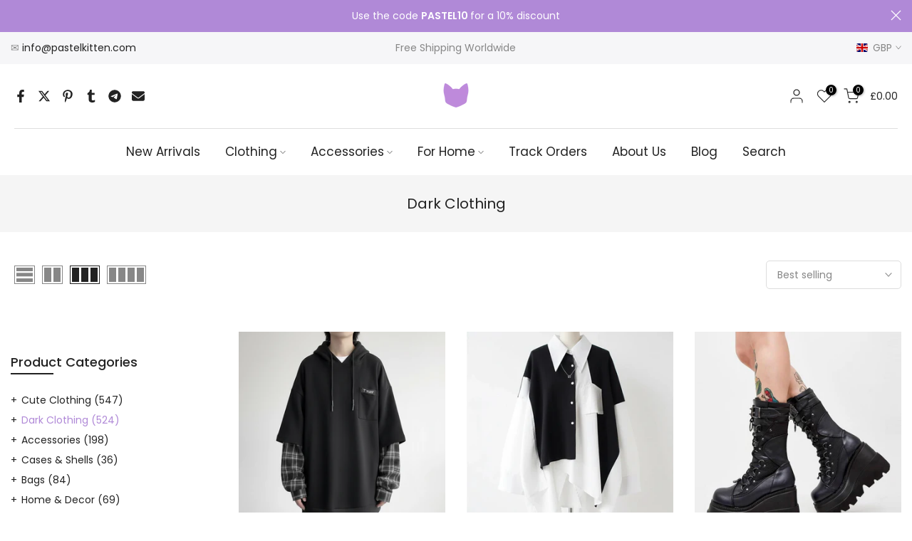

--- FILE ---
content_type: text/html; charset=utf-8
request_url: https://pastelkitten.com/en-gb/collections/dark-clothing
body_size: 129739
content:
<!doctype html><html class="t4sp-theme t4s-wrapper__custom rtl_false swatch_color_style_2 pr_border_style_1 pr_img_effect_2 enable_eff_img1_true badge_shape_1 css_for_wis_app_true shadow_round_img_false t4s-header__bottom is-remove-unavai-2 t4_compare_true t4s-cart-count-0 t4s-pr-ellipsis-true
 no-js" lang="en">
  <head>
    <meta charset="utf-8">
    <meta http-equiv="X-UA-Compatible" content="IE=edge">
    <meta name="viewport" content="width=device-width, initial-scale=1, height=device-height, minimum-scale=1.0, maximum-scale=1.0">
    <meta name="theme-color" content="#fff">
    <link rel="canonical" href="https://pastelkitten.com/en-gb/collections/dark-clothing">
    <link rel="preconnect" href="https://cdn.shopify.com" crossorigin><link rel="shortcut icon" type="image/png" href="//pastelkitten.com/cdn/shop/files/fav_b18bebc9-d8c8-48af-9498-08c0f368f5b6.png?v=1620074458&width=32"><link rel="apple-touch-icon-precomposed" type="image/png" sizes="152x152" href="//pastelkitten.com/cdn/shop/files/fav_b18bebc9-d8c8-48af-9498-08c0f368f5b6.png?v=1620074458&width=152"><title>Dark Clothing - Pastel Kitten</title>
    <meta name="description" content="We sell a wide range of pastel products at affordable prices, including kawaii aesthetic clothing, ulzzang girl style wear, pastel goth clothing, kawaii accessories, plush toys, household goods, and electronics"><meta name="keywords" content="Dark Clothing, Pastel Kitten, pastelkitten.com"/><meta name="author" content="The4">

<meta property="og:site_name" content="Pastel Kitten">
<meta property="og:url" content="https://pastelkitten.com/en-gb/collections/dark-clothing">
<meta property="og:title" content="Dark Clothing - Pastel Kitten">
<meta property="og:type" content="website">
<meta property="og:description" content="We sell a wide range of pastel products at affordable prices, including kawaii aesthetic clothing, ulzzang girl style wear, pastel goth clothing, kawaii accessories, plush toys, household goods, and electronics"><meta property="og:image" content="http://pastelkitten.com/cdn/shop/files/logo22_large_97d6990c-6ead-4edd-b1f8-7d7402f39601.png?v=1641717741">
  <meta property="og:image:secure_url" content="https://pastelkitten.com/cdn/shop/files/logo22_large_97d6990c-6ead-4edd-b1f8-7d7402f39601.png?v=1641717741">
  <meta property="og:image:width" content="478">
  <meta property="og:image:height" content="79"><meta name="twitter:card" content="summary_large_image">
<meta name="twitter:title" content="Dark Clothing - Pastel Kitten">
<meta name="twitter:description" content="We sell a wide range of pastel products at affordable prices, including kawaii aesthetic clothing, ulzzang girl style wear, pastel goth clothing, kawaii accessories, plush toys, household goods, and electronics"><script src="//pastelkitten.com/cdn/shop/t/20/assets/lazysizes.min.js?v=19113999703148210021708033009" async="async"></script>
    <script src="//pastelkitten.com/cdn/shop/t/20/assets/global.min.js?v=4393933175034925681708033008" defer="defer"></script>
    <script>window.performance && window.performance.mark && window.performance.mark('shopify.content_for_header.start');</script><meta name="google-site-verification" content="W0FueVvCmH3JwnU8qK2Gwz0GqgA48iTCRh_4OdR_wnQ">
<meta name="google-site-verification" content="OsBSoWAjIACkliY1IwH9VdH9_WLdroN8J3c9UGiHotQ">
<meta name="google-site-verification" content="CmbyycHGw6vlCK2Zx_8fUkShtJNdA0bJ6uDH5chTdxw">
<meta name="facebook-domain-verification" content="d1zqxcd04dbrbvxqkvx5iqd4qx32n8">
<meta id="shopify-digital-wallet" name="shopify-digital-wallet" content="/56509169844/digital_wallets/dialog">
<meta name="shopify-checkout-api-token" content="c7cd33cf62726ef46230e5de6503af46">
<link rel="alternate" type="application/atom+xml" title="Feed" href="/en-gb/collections/dark-clothing.atom" />
<link rel="alternate" hreflang="x-default" href="https://pastelkitten.com/collections/dark-clothing">
<link rel="alternate" hreflang="en" href="https://pastelkitten.com/collections/dark-clothing">
<link rel="alternate" hreflang="en-CA" href="https://pastelkitten.com/en-ca/collections/dark-clothing">
<link rel="alternate" hreflang="de-DE" href="https://pastelkitten.com/de-de/collections/dark-clothing">
<link rel="alternate" hreflang="en-DE" href="https://pastelkitten.com/en-de/collections/dark-clothing">
<link rel="alternate" hreflang="en-GB" href="https://pastelkitten.com/en-gb/collections/dark-clothing">
<link rel="alternate" hreflang="fr-FR" href="https://pastelkitten.com/fr-fr/collections/dark-clothing">
<link rel="alternate" hreflang="en-FR" href="https://pastelkitten.com/en-fr/collections/dark-clothing">
<link rel="alternate" type="application/json+oembed" href="https://pastelkitten.com/en-gb/collections/dark-clothing.oembed">
<script async="async" src="/checkouts/internal/preloads.js?locale=en-GB"></script>
<link rel="preconnect" href="https://shop.app" crossorigin="anonymous">
<script async="async" src="https://shop.app/checkouts/internal/preloads.js?locale=en-GB&shop_id=56509169844" crossorigin="anonymous"></script>
<script id="apple-pay-shop-capabilities" type="application/json">{"shopId":56509169844,"countryCode":"US","currencyCode":"GBP","merchantCapabilities":["supports3DS"],"merchantId":"gid:\/\/shopify\/Shop\/56509169844","merchantName":"Pastel Kitten","requiredBillingContactFields":["postalAddress","email"],"requiredShippingContactFields":["postalAddress","email"],"shippingType":"shipping","supportedNetworks":["visa","masterCard","amex","discover","elo","jcb"],"total":{"type":"pending","label":"Pastel Kitten","amount":"1.00"},"shopifyPaymentsEnabled":true,"supportsSubscriptions":true}</script>
<script id="shopify-features" type="application/json">{"accessToken":"c7cd33cf62726ef46230e5de6503af46","betas":["rich-media-storefront-analytics"],"domain":"pastelkitten.com","predictiveSearch":true,"shopId":56509169844,"locale":"en"}</script>
<script>var Shopify = Shopify || {};
Shopify.shop = "pastel-kitty.myshopify.com";
Shopify.locale = "en";
Shopify.currency = {"active":"GBP","rate":"0.75508692"};
Shopify.country = "GB";
Shopify.theme = {"name":"Kalles v4.3.1 official","id":148111819019,"schema_name":"Kalles","schema_version":"4.3.1","theme_store_id":null,"role":"main"};
Shopify.theme.handle = "null";
Shopify.theme.style = {"id":null,"handle":null};
Shopify.cdnHost = "pastelkitten.com/cdn";
Shopify.routes = Shopify.routes || {};
Shopify.routes.root = "/en-gb/";</script>
<script type="module">!function(o){(o.Shopify=o.Shopify||{}).modules=!0}(window);</script>
<script>!function(o){function n(){var o=[];function n(){o.push(Array.prototype.slice.apply(arguments))}return n.q=o,n}var t=o.Shopify=o.Shopify||{};t.loadFeatures=n(),t.autoloadFeatures=n()}(window);</script>
<script>
  window.ShopifyPay = window.ShopifyPay || {};
  window.ShopifyPay.apiHost = "shop.app\/pay";
  window.ShopifyPay.redirectState = null;
</script>
<script id="shop-js-analytics" type="application/json">{"pageType":"collection"}</script>
<script defer="defer" async type="module" src="//pastelkitten.com/cdn/shopifycloud/shop-js/modules/v2/client.init-shop-cart-sync_BdyHc3Nr.en.esm.js"></script>
<script defer="defer" async type="module" src="//pastelkitten.com/cdn/shopifycloud/shop-js/modules/v2/chunk.common_Daul8nwZ.esm.js"></script>
<script type="module">
  await import("//pastelkitten.com/cdn/shopifycloud/shop-js/modules/v2/client.init-shop-cart-sync_BdyHc3Nr.en.esm.js");
await import("//pastelkitten.com/cdn/shopifycloud/shop-js/modules/v2/chunk.common_Daul8nwZ.esm.js");

  window.Shopify.SignInWithShop?.initShopCartSync?.({"fedCMEnabled":true,"windoidEnabled":true});

</script>
<script>
  window.Shopify = window.Shopify || {};
  if (!window.Shopify.featureAssets) window.Shopify.featureAssets = {};
  window.Shopify.featureAssets['shop-js'] = {"shop-cart-sync":["modules/v2/client.shop-cart-sync_QYOiDySF.en.esm.js","modules/v2/chunk.common_Daul8nwZ.esm.js"],"init-fed-cm":["modules/v2/client.init-fed-cm_DchLp9rc.en.esm.js","modules/v2/chunk.common_Daul8nwZ.esm.js"],"shop-button":["modules/v2/client.shop-button_OV7bAJc5.en.esm.js","modules/v2/chunk.common_Daul8nwZ.esm.js"],"init-windoid":["modules/v2/client.init-windoid_DwxFKQ8e.en.esm.js","modules/v2/chunk.common_Daul8nwZ.esm.js"],"shop-cash-offers":["modules/v2/client.shop-cash-offers_DWtL6Bq3.en.esm.js","modules/v2/chunk.common_Daul8nwZ.esm.js","modules/v2/chunk.modal_CQq8HTM6.esm.js"],"shop-toast-manager":["modules/v2/client.shop-toast-manager_CX9r1SjA.en.esm.js","modules/v2/chunk.common_Daul8nwZ.esm.js"],"init-shop-email-lookup-coordinator":["modules/v2/client.init-shop-email-lookup-coordinator_UhKnw74l.en.esm.js","modules/v2/chunk.common_Daul8nwZ.esm.js"],"pay-button":["modules/v2/client.pay-button_DzxNnLDY.en.esm.js","modules/v2/chunk.common_Daul8nwZ.esm.js"],"avatar":["modules/v2/client.avatar_BTnouDA3.en.esm.js"],"init-shop-cart-sync":["modules/v2/client.init-shop-cart-sync_BdyHc3Nr.en.esm.js","modules/v2/chunk.common_Daul8nwZ.esm.js"],"shop-login-button":["modules/v2/client.shop-login-button_D8B466_1.en.esm.js","modules/v2/chunk.common_Daul8nwZ.esm.js","modules/v2/chunk.modal_CQq8HTM6.esm.js"],"init-customer-accounts-sign-up":["modules/v2/client.init-customer-accounts-sign-up_C8fpPm4i.en.esm.js","modules/v2/client.shop-login-button_D8B466_1.en.esm.js","modules/v2/chunk.common_Daul8nwZ.esm.js","modules/v2/chunk.modal_CQq8HTM6.esm.js"],"init-shop-for-new-customer-accounts":["modules/v2/client.init-shop-for-new-customer-accounts_CVTO0Ztu.en.esm.js","modules/v2/client.shop-login-button_D8B466_1.en.esm.js","modules/v2/chunk.common_Daul8nwZ.esm.js","modules/v2/chunk.modal_CQq8HTM6.esm.js"],"init-customer-accounts":["modules/v2/client.init-customer-accounts_dRgKMfrE.en.esm.js","modules/v2/client.shop-login-button_D8B466_1.en.esm.js","modules/v2/chunk.common_Daul8nwZ.esm.js","modules/v2/chunk.modal_CQq8HTM6.esm.js"],"shop-follow-button":["modules/v2/client.shop-follow-button_CkZpjEct.en.esm.js","modules/v2/chunk.common_Daul8nwZ.esm.js","modules/v2/chunk.modal_CQq8HTM6.esm.js"],"lead-capture":["modules/v2/client.lead-capture_BntHBhfp.en.esm.js","modules/v2/chunk.common_Daul8nwZ.esm.js","modules/v2/chunk.modal_CQq8HTM6.esm.js"],"checkout-modal":["modules/v2/client.checkout-modal_CfxcYbTm.en.esm.js","modules/v2/chunk.common_Daul8nwZ.esm.js","modules/v2/chunk.modal_CQq8HTM6.esm.js"],"shop-login":["modules/v2/client.shop-login_Da4GZ2H6.en.esm.js","modules/v2/chunk.common_Daul8nwZ.esm.js","modules/v2/chunk.modal_CQq8HTM6.esm.js"],"payment-terms":["modules/v2/client.payment-terms_MV4M3zvL.en.esm.js","modules/v2/chunk.common_Daul8nwZ.esm.js","modules/v2/chunk.modal_CQq8HTM6.esm.js"]};
</script>
<script>(function() {
  var isLoaded = false;
  function asyncLoad() {
    if (isLoaded) return;
    isLoaded = true;
    var urls = ["https:\/\/cdn.ryviu.com\/v\/static\/js\/app.js?shop=pastel-kitty.myshopify.com"];
    for (var i = 0; i < urls.length; i++) {
      var s = document.createElement('script');
      s.type = 'text/javascript';
      s.async = true;
      s.src = urls[i];
      var x = document.getElementsByTagName('script')[0];
      x.parentNode.insertBefore(s, x);
    }
  };
  if(window.attachEvent) {
    window.attachEvent('onload', asyncLoad);
  } else {
    window.addEventListener('load', asyncLoad, false);
  }
})();</script>
<script id="__st">var __st={"a":56509169844,"offset":3600,"reqid":"3a5d53c5-1a44-45b5-ae4d-dc2941e4f879-1769007021","pageurl":"pastelkitten.com\/en-gb\/collections\/dark-clothing","u":"52327983fca3","p":"collection","rtyp":"collection","rid":273744462004};</script>
<script>window.ShopifyPaypalV4VisibilityTracking = true;</script>
<script id="captcha-bootstrap">!function(){'use strict';const t='contact',e='account',n='new_comment',o=[[t,t],['blogs',n],['comments',n],[t,'customer']],c=[[e,'customer_login'],[e,'guest_login'],[e,'recover_customer_password'],[e,'create_customer']],r=t=>t.map((([t,e])=>`form[action*='/${t}']:not([data-nocaptcha='true']) input[name='form_type'][value='${e}']`)).join(','),a=t=>()=>t?[...document.querySelectorAll(t)].map((t=>t.form)):[];function s(){const t=[...o],e=r(t);return a(e)}const i='password',u='form_key',d=['recaptcha-v3-token','g-recaptcha-response','h-captcha-response',i],f=()=>{try{return window.sessionStorage}catch{return}},m='__shopify_v',_=t=>t.elements[u];function p(t,e,n=!1){try{const o=window.sessionStorage,c=JSON.parse(o.getItem(e)),{data:r}=function(t){const{data:e,action:n}=t;return t[m]||n?{data:e,action:n}:{data:t,action:n}}(c);for(const[e,n]of Object.entries(r))t.elements[e]&&(t.elements[e].value=n);n&&o.removeItem(e)}catch(o){console.error('form repopulation failed',{error:o})}}const l='form_type',E='cptcha';function T(t){t.dataset[E]=!0}const w=window,h=w.document,L='Shopify',v='ce_forms',y='captcha';let A=!1;((t,e)=>{const n=(g='f06e6c50-85a8-45c8-87d0-21a2b65856fe',I='https://cdn.shopify.com/shopifycloud/storefront-forms-hcaptcha/ce_storefront_forms_captcha_hcaptcha.v1.5.2.iife.js',D={infoText:'Protected by hCaptcha',privacyText:'Privacy',termsText:'Terms'},(t,e,n)=>{const o=w[L][v],c=o.bindForm;if(c)return c(t,g,e,D).then(n);var r;o.q.push([[t,g,e,D],n]),r=I,A||(h.body.append(Object.assign(h.createElement('script'),{id:'captcha-provider',async:!0,src:r})),A=!0)});var g,I,D;w[L]=w[L]||{},w[L][v]=w[L][v]||{},w[L][v].q=[],w[L][y]=w[L][y]||{},w[L][y].protect=function(t,e){n(t,void 0,e),T(t)},Object.freeze(w[L][y]),function(t,e,n,w,h,L){const[v,y,A,g]=function(t,e,n){const i=e?o:[],u=t?c:[],d=[...i,...u],f=r(d),m=r(i),_=r(d.filter((([t,e])=>n.includes(e))));return[a(f),a(m),a(_),s()]}(w,h,L),I=t=>{const e=t.target;return e instanceof HTMLFormElement?e:e&&e.form},D=t=>v().includes(t);t.addEventListener('submit',(t=>{const e=I(t);if(!e)return;const n=D(e)&&!e.dataset.hcaptchaBound&&!e.dataset.recaptchaBound,o=_(e),c=g().includes(e)&&(!o||!o.value);(n||c)&&t.preventDefault(),c&&!n&&(function(t){try{if(!f())return;!function(t){const e=f();if(!e)return;const n=_(t);if(!n)return;const o=n.value;o&&e.removeItem(o)}(t);const e=Array.from(Array(32),(()=>Math.random().toString(36)[2])).join('');!function(t,e){_(t)||t.append(Object.assign(document.createElement('input'),{type:'hidden',name:u})),t.elements[u].value=e}(t,e),function(t,e){const n=f();if(!n)return;const o=[...t.querySelectorAll(`input[type='${i}']`)].map((({name:t})=>t)),c=[...d,...o],r={};for(const[a,s]of new FormData(t).entries())c.includes(a)||(r[a]=s);n.setItem(e,JSON.stringify({[m]:1,action:t.action,data:r}))}(t,e)}catch(e){console.error('failed to persist form',e)}}(e),e.submit())}));const S=(t,e)=>{t&&!t.dataset[E]&&(n(t,e.some((e=>e===t))),T(t))};for(const o of['focusin','change'])t.addEventListener(o,(t=>{const e=I(t);D(e)&&S(e,y())}));const B=e.get('form_key'),M=e.get(l),P=B&&M;t.addEventListener('DOMContentLoaded',(()=>{const t=y();if(P)for(const e of t)e.elements[l].value===M&&p(e,B);[...new Set([...A(),...v().filter((t=>'true'===t.dataset.shopifyCaptcha))])].forEach((e=>S(e,t)))}))}(h,new URLSearchParams(w.location.search),n,t,e,['guest_login'])})(!0,!0)}();</script>
<script integrity="sha256-4kQ18oKyAcykRKYeNunJcIwy7WH5gtpwJnB7kiuLZ1E=" data-source-attribution="shopify.loadfeatures" defer="defer" src="//pastelkitten.com/cdn/shopifycloud/storefront/assets/storefront/load_feature-a0a9edcb.js" crossorigin="anonymous"></script>
<script crossorigin="anonymous" defer="defer" src="//pastelkitten.com/cdn/shopifycloud/storefront/assets/shopify_pay/storefront-65b4c6d7.js?v=20250812"></script>
<script data-source-attribution="shopify.dynamic_checkout.dynamic.init">var Shopify=Shopify||{};Shopify.PaymentButton=Shopify.PaymentButton||{isStorefrontPortableWallets:!0,init:function(){window.Shopify.PaymentButton.init=function(){};var t=document.createElement("script");t.src="https://pastelkitten.com/cdn/shopifycloud/portable-wallets/latest/portable-wallets.en.js",t.type="module",document.head.appendChild(t)}};
</script>
<script data-source-attribution="shopify.dynamic_checkout.buyer_consent">
  function portableWalletsHideBuyerConsent(e){var t=document.getElementById("shopify-buyer-consent"),n=document.getElementById("shopify-subscription-policy-button");t&&n&&(t.classList.add("hidden"),t.setAttribute("aria-hidden","true"),n.removeEventListener("click",e))}function portableWalletsShowBuyerConsent(e){var t=document.getElementById("shopify-buyer-consent"),n=document.getElementById("shopify-subscription-policy-button");t&&n&&(t.classList.remove("hidden"),t.removeAttribute("aria-hidden"),n.addEventListener("click",e))}window.Shopify?.PaymentButton&&(window.Shopify.PaymentButton.hideBuyerConsent=portableWalletsHideBuyerConsent,window.Shopify.PaymentButton.showBuyerConsent=portableWalletsShowBuyerConsent);
</script>
<script data-source-attribution="shopify.dynamic_checkout.cart.bootstrap">document.addEventListener("DOMContentLoaded",(function(){function t(){return document.querySelector("shopify-accelerated-checkout-cart, shopify-accelerated-checkout")}if(t())Shopify.PaymentButton.init();else{new MutationObserver((function(e,n){t()&&(Shopify.PaymentButton.init(),n.disconnect())})).observe(document.body,{childList:!0,subtree:!0})}}));
</script>
<script id='scb4127' type='text/javascript' async='' src='https://pastelkitten.com/cdn/shopifycloud/privacy-banner/storefront-banner.js'></script><link id="shopify-accelerated-checkout-styles" rel="stylesheet" media="screen" href="https://pastelkitten.com/cdn/shopifycloud/portable-wallets/latest/accelerated-checkout-backwards-compat.css" crossorigin="anonymous">
<style id="shopify-accelerated-checkout-cart">
        #shopify-buyer-consent {
  margin-top: 1em;
  display: inline-block;
  width: 100%;
}

#shopify-buyer-consent.hidden {
  display: none;
}

#shopify-subscription-policy-button {
  background: none;
  border: none;
  padding: 0;
  text-decoration: underline;
  font-size: inherit;
  cursor: pointer;
}

#shopify-subscription-policy-button::before {
  box-shadow: none;
}

      </style>

<script>window.performance && window.performance.mark && window.performance.mark('shopify.content_for_header.end');</script>
<link rel="preconnect" href="https://fonts.googleapis.com">
    <link rel="preconnect" href="https://fonts.gstatic.com" crossorigin><link rel="stylesheet" href="https://fonts.googleapis.com/css?family=Poppins:300,300i,400,400i,500,500i,600,600i,700,700i,800,800i|Libre+Baskerville:300,300i,400,400i,500,500i,600,600i,700,700i,800,800i&display=swap" media="print" onload="this.media='all'"><link href="//pastelkitten.com/cdn/shop/t/20/assets/base.css?v=76992554195321706611708033007" rel="stylesheet" type="text/css" media="all" /><style data-shopify>:root {
        
         /* CSS Variables */
        --wrapper-mw      : 1300px;
        --font-family-1   : Poppins;
        --font-family-2   : Poppins;
        --font-family-3   : Libre Baskerville;
        --font-body-family   : Poppins;
        --font-heading-family: Poppins;
       
        
        --t4s-success-color       : #428445;
        --t4s-success-color-rgb   : 66, 132, 69;
        --t4s-warning-color       : #e0b252;
        --t4s-warning-color-rgb   : 224, 178, 82;
        --t4s-error-color         : #EB001B;
        --t4s-error-color-rgb     : 235, 0, 27;
        --t4s-light-color         : #ffffff;
        --t4s-dark-color          : #222222;
        --t4s-highlight-color     : #ec0101;
        --t4s-tooltip-background  : #383838;
        --t4s-tooltip-color       : #fff;
        --primary-sw-color        : #333;
        --primary-sw-color-rgb    : 51, 51, 51;
        --border-sw-color         : #ddd;
        --secondary-sw-color      : #878787;
        --primary-price-color     : #b089d7;
        --secondary-price-color   : #878787;
        
        --t4s-body-background     : #fff;
        --text-color              : #878787;
        --text-color-rgb          : 135, 135, 135;
        --heading-color           : #222222;
        --accent-color            : #b089d7;
        --accent-color-rgb        : 176, 137, 215;
        --accent-color-darken     : #8a50c4;
        --accent-color-hover      : var(--accent-color-darken);
        --secondary-color         : #222;
        --secondary-color-rgb     : 34, 34, 34;
        --link-color              : #878787;
        --link-color-hover        : #b089d7;
        --border-color            : #ddd;
        --border-color-rgb        : 221, 221, 221;
        --border-primary-color    : #333;
        --button-background       : #222;
        --button-color            : #fff;
        --button-background-hover : #b089d7;
        --button-color-hover      : #fff;

        --sale-badge-background    : #b089d7;
        --sale-badge-color         : #fff;
        --new-badge-background     : #109533;
        --new-badge-color          : #fff;
        --preorder-badge-background: #0774d7;
        --preorder-badge-color     : #fff;
        --soldout-badge-background : #999999;
        --soldout-badge-color      : #fff;
        --custom-badge-background  : #00A500;
        --custom-badge-color       : #fff;/* Shopify related variables */
        --payment-terms-background-color: ;
        
        --lz-background: #f5f5f5;
        --lz-img: url("//pastelkitten.com/cdn/shop/t/20/assets/t4s_loader.svg?v=113927558299873691581708094845");}

    html {
      font-size: 62.5%;
      height: 100%;
    }

    body {
      margin: 0;
      overflow-x: hidden;
      font-size:14px;
      letter-spacing: 0px;
      color: var(--text-color);
      font-family: var(--font-body-family);
      line-height: 1.7;
      font-weight: 400;
      -webkit-font-smoothing: auto;
      -moz-osx-font-smoothing: auto;
    }
    /*
    @media screen and (min-width: 750px) {
      body {
        font-size: 1.6rem;
      }
    }
    */

    h1, h2, h3, h4, h5, h6, .t4s_as_title {
      color: var(--heading-color);
      font-family: var(--font-heading-family);
      line-height: 1.4;
      font-weight: 500;
      letter-spacing: 0px;
    }
    h1 { font-size: 37px }
    h2 { font-size: 29px }
    h3 { font-size: 16px }
    h4 { font-size: 16px }
    h5 { font-size: 14px }
    h6 { font-size: 14px }
    a,.t4s_as_link {
      /* font-family: var(--font-link-family); */
      color: var(--link-color);
    }
    a:hover,.t4s_as_link:hover {
      color: var(--link-color-hover);
    }
    button,
    input,
    optgroup,
    select,
    textarea {
      border-color: var(--border-color);
    }
    .t4s_as_button,
    button,
    input[type="button"]:not(.t4s-btn),
    input[type="reset"],
    input[type="submit"]:not(.t4s-btn) {
      font-family: var(--font-button-family);
      color: var(--button-color);
      background-color: var(--button-background);
      border-color: var(--button-background);
    }
    .t4s_as_button:hover,
    button:hover,
    input[type="button"]:not(.t4s-btn):hover, 
    input[type="reset"]:hover,
    input[type="submit"]:not(.t4s-btn):hover  {
      color: var(--button-color-hover);
      background-color: var(--button-background-hover);
      border-color: var(--button-background-hover);
    }
    
    .t4s-cp,.t4s-color-accent { color : var(--accent-color) }.t4s-ct,.t4s-color-text { color : var(--text-color) }.t4s-ch,.t4ss-color-heading { color : var(--heading-color) }.t4s-csecondary { color : var(--secondary-color) }
    
    .t4s-fnt-fm-1 {
      font-family: var(--font-family-1) !important;
    }
    .t4s-fnt-fm-2 {
      font-family: var(--font-family-2) !important;
    }
    .t4s-fnt-fm-3 {
      font-family: var(--font-family-3) !important;
    }
    .t4s-cr {
        color: var(--t4s-highlight-color);
    }
    .t4s-price__sale { color: var(--primary-price-color); }.t4s-fix-overflow.t4s-row { max-width: 100vw;margin-left: auto;margin-right: auto;}.lazyloadt4s-opt {opacity: 1 !important;transition: opacity 0s, transform 1s !important;}.t4s-d-block {display: block;}.t4s-d-none {display: none;}@media (min-width: 768px) {.t4s-d-md-block {display: block;}.t4s-d-md-none {display: none; }}@media (min-width: 1025px) {.t4s-d-lg-block {display: block;}.t4s-d-lg-none {display: none; }}</style><script>
  const isBehaviorSmooth = 'scrollBehavior' in document.documentElement.style && getComputedStyle(document.documentElement).scrollBehavior === 'smooth';
  const t4sXMLHttpRequest = window.XMLHttpRequest, documentElementT4s = document.documentElement; documentElementT4s.className = documentElementT4s.className.replace('no-js', 'js');function loadImageT4s(_this) { _this.classList.add('lazyloadt4sed')};(function() { const matchMediaHoverT4s = (window.matchMedia('(-moz-touch-enabled: 1), (hover: none)')).matches; documentElementT4s.className += ((window.CSS && window.CSS.supports('(position: sticky) or (position: -webkit-sticky)')) ? ' t4sp-sticky' : ' t4sp-no-sticky'); documentElementT4s.className += matchMediaHoverT4s ? ' t4sp-no-hover' : ' t4sp-hover'; window.onpageshow = function() { if (performance.navigation.type === 2) {document.dispatchEvent(new CustomEvent('cart:refresh'))} }; if (!matchMediaHoverT4s && window.width > 1024) { document.addEventListener('mousemove', function(evt) { documentElementT4s.classList.replace('t4sp-no-hover','t4sp-hover'); document.dispatchEvent(new CustomEvent('theme:hover')); }, {once : true} ); } }());</script><link rel="stylesheet" href="//pastelkitten.com/cdn/shop/t/20/assets/ecomrise-colors.css?v=111603181540343972631708033008" media="print" onload="this.media='all'"><!-- BEGIN app block: shopify://apps/rerank-ai-bulk-seo-optimizer/blocks/ReRank-JSON-LD-block/f26cb200-09c5-45cf-bf6c-6c480b8b61c9 --><!-- Meliora SEO ReRank-JSON-LD -->

<script type="application/ld+json">
    {
        "@context": "http://schema.org",
        "@type": "WebSite",
        "url": "https://pastelkitten.com/",
        "potentialAction": {
        "@type": "SearchAction",
        "target": "https://pastelkitten.com/search?q={search_term_string}",
        "query-input": "required name=search_term_string"
    }
    }
</script>
<script type="application/ld+json">
    {
        "@context": "http://schema.org",
        "@type": "Organization",
        "url": "https://pastelkitten.com"
    }
</script>

<!-- Meliora ReRank-json-ld-Breadcrumb -->
<script type="application/ld+json">
    {
        "@context": "http://schema.org",
        "@type": "BreadcrumbList",
        "name": "Pastel Kitten",
        "itemListElement": [{
          "@type": "ListItem",
          "name": "Pastel Kitten",
          "position": 1,
          "item": {
            "@type": "Website",
            "@id": "https://pastelkitten.com",
            "name": "Pastel Kitten"
          }
        },{
            "@type": "ListItem",
            "name": "Dark Clothing",
            "position": 2,
            "item": {
                "@type": "CollectionPage",
                "@id":  "https://pastelkitten.com/en-gb/collections/dark-clothing",
                "name": "Dark Clothing"
            }
        }]

    }
</script><!-- Meliora SEO Manager-json-ld-collection -->

<script type="application/ld+json">
    [
    {
        "@context" : "http://schema.org",
        "@type": "CollectionPage",
        "name": "Dark Clothing",
        "url": "https://pastelkitten.com/en-gb/collections/dark-clothing",
        "description": "Welcome to our Dark Clothing page. Here you can discover the latest trends in Pastel Gothic, Grunge, Darkwear &amp; Techwear styles.Our collection is inspired by the alternative fashion scene and offers unique pieces that will allow you to express your creativity. Whether you are looking for a new outfit to wear to a concert, a night out with your friends, or just to express your unique sense of style, we have something for you.Our products include graphic t-shirts, oversized hoodies, distressed denim, ankle boots, stockings, and many other statement pieces.",
        "image": "https://pastelkitten.com/cdn/shopifycloud/storefront/assets/no-image-2048-a2addb12.gif"
    },

    {
        "@context" : "http://schema.org",
        "@type" : "Product",
        "url" : "https://pastelkitten.com/products/y2k-streetwear-oversized-hoodie",
        "name" : "Y2K Streetwear Oversized Hoodie",
        "description" : "Get ready to turn heads with our Y2K Streetwear Oversized Hoodie, available in black, gray, and white options. This hoodie is perfect for those who love to stay on top of the latest fashion trends while keeping it comfortable and casual.Our product page features all the details you need to make an informed purchase, including size charts and customer reviews. If you have any questions, please don&#39;t hesitate to contact our customer service team.Specifications:Fake two-pieces oversized hoodieSeason: Spring/AutumnM (40-52.5 kg)L (52.5-60 kg)XL (60-67.5 kg)XXL (67.5-72.5 kg)Size Chart CMSizeShoulder (cm)Bust (cm)Body Length (cm)Sleeve (cm)M561046254L571066455XL581086656XXL591106857Size Chart INSizeShoulder (in)Bust (in)Body Length (in)Sleeve (in)M22.040.924.421.3L22.441.725.221.7XL22.842.526.022.0XXL23.243.326.822.4",
        "image": "https://pastelkitten.com/cdn/shop/files/Image_16yb3l16yb3l16yb.webp?v=1767983175",
        "brand": { "name": "Pastel Kitten"},
        "sku": "14:193#Black;5:361386#M",
        "weight": "0.0kg",
        "offers" : [
    {
        "@type" : "Offer" ,
        "priceCurrency" : "USD" ,
        "price" : "27.00" ,
        "priceValidUntil": "2026-04-21",
        "availability" : "http://schema.org/InStock" ,
        "itemCondition": "http://schema.org/NewCondition",
        "sku": "14:193#Black;5:361386#M",
        "name": "Black / M" ,"url" : "https://pastelkitten.com/en-gb/products/y2k-streetwear-oversized-hoodie?variant=41202453151924" ,
        "seller" : {
        "@type" : "Organization" ,
        "name" : "Pastel Kitten"
    }
    },
    {
        "@type" : "Offer" ,
        "priceCurrency" : "USD" ,
        "price" : "27.00" ,
        "priceValidUntil": "2026-04-21",
        "availability" : "http://schema.org/InStock" ,
        "itemCondition": "http://schema.org/NewCondition",
        "sku": "14:691#Gray;5:361386#M",
        "name": "Black / M" ,"url" : "https://pastelkitten.com/en-gb/products/y2k-streetwear-oversized-hoodie?variant=41202453184692" ,
        "seller" : {
        "@type" : "Organization" ,
        "name" : "Pastel Kitten"
    }
    },
    {
        "@type" : "Offer" ,
        "priceCurrency" : "USD" ,
        "price" : "27.00" ,
        "priceValidUntil": "2026-04-21",
        "availability" : "http://schema.org/InStock" ,
        "itemCondition": "http://schema.org/NewCondition",
        "sku": "14:29#White;5:361386#M",
        "name": "Black / M" ,"url" : "https://pastelkitten.com/en-gb/products/y2k-streetwear-oversized-hoodie?variant=41202453217460" ,
        "seller" : {
        "@type" : "Organization" ,
        "name" : "Pastel Kitten"
    }
    },
    {
        "@type" : "Offer" ,
        "priceCurrency" : "USD" ,
        "price" : "27.00" ,
        "priceValidUntil": "2026-04-21",
        "availability" : "http://schema.org/InStock" ,
        "itemCondition": "http://schema.org/NewCondition",
        "sku": "14:193#Black;5:361385#L",
        "name": "Black / M" ,"url" : "https://pastelkitten.com/en-gb/products/y2k-streetwear-oversized-hoodie?variant=41202453282996" ,
        "seller" : {
        "@type" : "Organization" ,
        "name" : "Pastel Kitten"
    }
    },
    {
        "@type" : "Offer" ,
        "priceCurrency" : "USD" ,
        "price" : "27.00" ,
        "priceValidUntil": "2026-04-21",
        "availability" : "http://schema.org/InStock" ,
        "itemCondition": "http://schema.org/NewCondition",
        "sku": "14:691#Gray;5:361385#L",
        "name": "Black / M" ,"url" : "https://pastelkitten.com/en-gb/products/y2k-streetwear-oversized-hoodie?variant=41202453348532" ,
        "seller" : {
        "@type" : "Organization" ,
        "name" : "Pastel Kitten"
    }
    },
    {
        "@type" : "Offer" ,
        "priceCurrency" : "USD" ,
        "price" : "27.00" ,
        "priceValidUntil": "2026-04-21",
        "availability" : "http://schema.org/InStock" ,
        "itemCondition": "http://schema.org/NewCondition",
        "sku": "14:29#White;5:361385#L",
        "name": "Black / M" ,"url" : "https://pastelkitten.com/en-gb/products/y2k-streetwear-oversized-hoodie?variant=41202453414068" ,
        "seller" : {
        "@type" : "Organization" ,
        "name" : "Pastel Kitten"
    }
    },
    {
        "@type" : "Offer" ,
        "priceCurrency" : "USD" ,
        "price" : "27.00" ,
        "priceValidUntil": "2026-04-21",
        "availability" : "http://schema.org/InStock" ,
        "itemCondition": "http://schema.org/NewCondition",
        "sku": "14:193#Black;5:100014065#XL",
        "name": "Black / M" ,"url" : "https://pastelkitten.com/en-gb/products/y2k-streetwear-oversized-hoodie?variant=41202453479604" ,
        "seller" : {
        "@type" : "Organization" ,
        "name" : "Pastel Kitten"
    }
    },
    {
        "@type" : "Offer" ,
        "priceCurrency" : "USD" ,
        "price" : "27.00" ,
        "priceValidUntil": "2026-04-21",
        "availability" : "http://schema.org/InStock" ,
        "itemCondition": "http://schema.org/NewCondition",
        "sku": "14:691#Gray;5:100014065#XL",
        "name": "Black / M" ,"url" : "https://pastelkitten.com/en-gb/products/y2k-streetwear-oversized-hoodie?variant=41202453545140" ,
        "seller" : {
        "@type" : "Organization" ,
        "name" : "Pastel Kitten"
    }
    },
    {
        "@type" : "Offer" ,
        "priceCurrency" : "USD" ,
        "price" : "27.00" ,
        "priceValidUntil": "2026-04-21",
        "availability" : "http://schema.org/InStock" ,
        "itemCondition": "http://schema.org/NewCondition",
        "sku": "14:29#White;5:100014065#XL",
        "name": "Black / M" ,"url" : "https://pastelkitten.com/en-gb/products/y2k-streetwear-oversized-hoodie?variant=41202453610676" ,
        "seller" : {
        "@type" : "Organization" ,
        "name" : "Pastel Kitten"
    }
    },
    {
        "@type" : "Offer" ,
        "priceCurrency" : "USD" ,
        "price" : "27.00" ,
        "priceValidUntil": "2026-04-21",
        "availability" : "http://schema.org/InStock" ,
        "itemCondition": "http://schema.org/NewCondition",
        "sku": "14:193#Black;5:4182#XXL",
        "name": "Black / M" ,"url" : "https://pastelkitten.com/en-gb/products/y2k-streetwear-oversized-hoodie?variant=41202453676212" ,
        "seller" : {
        "@type" : "Organization" ,
        "name" : "Pastel Kitten"
    }
    },
    {
        "@type" : "Offer" ,
        "priceCurrency" : "USD" ,
        "price" : "27.00" ,
        "priceValidUntil": "2026-04-21",
        "availability" : "http://schema.org/InStock" ,
        "itemCondition": "http://schema.org/NewCondition",
        "sku": "14:691#Gray;5:4182#XXL",
        "name": "Black / M" ,"url" : "https://pastelkitten.com/en-gb/products/y2k-streetwear-oversized-hoodie?variant=41202453741748" ,
        "seller" : {
        "@type" : "Organization" ,
        "name" : "Pastel Kitten"
    }
    },
    {
        "@type" : "Offer" ,
        "priceCurrency" : "USD" ,
        "price" : "27.00" ,
        "priceValidUntil": "2026-04-21",
        "availability" : "http://schema.org/InStock" ,
        "itemCondition": "http://schema.org/NewCondition",
        "sku": "14:29#White;5:4182#XXL",
        "name": "Black / M" ,"url" : "https://pastelkitten.com/en-gb/products/y2k-streetwear-oversized-hoodie?variant=41202453840052" ,
        "seller" : {
        "@type" : "Organization" ,
        "name" : "Pastel Kitten"
    }
    }
        ]},

    {
        "@context" : "http://schema.org",
        "@type" : "Product",
        "url" : "https://pastelkitten.com/products/harajuki-black-white-outfit-set",
        "name" : "Harajuku Black White Outfit Set",
        "description" : "Material Composition: Synthetic fiberMaterial: PolyesterShirt Size CMSizeBustShoulderLengthSleeveS116506552M120516653L124526754XL128546855 Pants Size CMSizeWaistHipPant CircumferenceLengthS58-80986190M62-851026391L66-901066592XL70-951106793",
        "image": "https://pastelkitten.com/cdn/shop/files/Image_37yiik37yiik37yi.webp?v=1767983779",
        "brand": { "name": "Pastel Kitten"},
        "sku": "14:771#blouse;5:100014064",
        "weight": "0.0kg",
        "offers" : [
    {
        "@type" : "Offer" ,
        "priceCurrency" : "USD" ,
        "price" : "26.00" ,
        "priceValidUntil": "2026-04-21",
        "availability" : "http://schema.org/InStock" ,
        "itemCondition": "http://schema.org/NewCondition",
        "sku": "14:771#blouse;5:100014064",
        "name": "blouse / S" ,"url" : "https://pastelkitten.com/en-gb/products/harajuki-black-white-outfit-set?variant=44285515006219" ,
        "seller" : {
        "@type" : "Organization" ,
        "name" : "Pastel Kitten"
    }
    },
    {
        "@type" : "Offer" ,
        "priceCurrency" : "USD" ,
        "price" : "25.00" ,
        "priceValidUntil": "2026-04-21",
        "availability" : "http://schema.org/InStock" ,
        "itemCondition": "http://schema.org/NewCondition",
        "sku": "14:193#pants;5:100014064",
        "name": "blouse / S" ,"url" : "https://pastelkitten.com/en-gb/products/harajuki-black-white-outfit-set?variant=44285515038987" ,
        "seller" : {
        "@type" : "Organization" ,
        "name" : "Pastel Kitten"
    }
    },
    {
        "@type" : "Offer" ,
        "priceCurrency" : "USD" ,
        "price" : "37.00" ,
        "priceValidUntil": "2026-04-21",
        "availability" : "http://schema.org/InStock" ,
        "itemCondition": "http://schema.org/NewCondition",
        "sku": "14:173#2 piece;5:100014064",
        "name": "blouse / S" ,"url" : "https://pastelkitten.com/en-gb/products/harajuki-black-white-outfit-set?variant=44285515071755" ,
        "seller" : {
        "@type" : "Organization" ,
        "name" : "Pastel Kitten"
    }
    },
    {
        "@type" : "Offer" ,
        "priceCurrency" : "USD" ,
        "price" : "26.00" ,
        "priceValidUntil": "2026-04-21",
        "availability" : "http://schema.org/InStock" ,
        "itemCondition": "http://schema.org/NewCondition",
        "sku": "14:771#blouse;5:361386",
        "name": "blouse / S" ,"url" : "https://pastelkitten.com/en-gb/products/harajuki-black-white-outfit-set?variant=44285515104523" ,
        "seller" : {
        "@type" : "Organization" ,
        "name" : "Pastel Kitten"
    }
    },
    {
        "@type" : "Offer" ,
        "priceCurrency" : "USD" ,
        "price" : "25.00" ,
        "priceValidUntil": "2026-04-21",
        "availability" : "http://schema.org/InStock" ,
        "itemCondition": "http://schema.org/NewCondition",
        "sku": "14:193#pants;5:361386",
        "name": "blouse / S" ,"url" : "https://pastelkitten.com/en-gb/products/harajuki-black-white-outfit-set?variant=44285515137291" ,
        "seller" : {
        "@type" : "Organization" ,
        "name" : "Pastel Kitten"
    }
    },
    {
        "@type" : "Offer" ,
        "priceCurrency" : "USD" ,
        "price" : "37.00" ,
        "priceValidUntil": "2026-04-21",
        "availability" : "http://schema.org/InStock" ,
        "itemCondition": "http://schema.org/NewCondition",
        "sku": "14:173#2 piece;5:361386",
        "name": "blouse / S" ,"url" : "https://pastelkitten.com/en-gb/products/harajuki-black-white-outfit-set?variant=44285515170059" ,
        "seller" : {
        "@type" : "Organization" ,
        "name" : "Pastel Kitten"
    }
    },
    {
        "@type" : "Offer" ,
        "priceCurrency" : "USD" ,
        "price" : "26.00" ,
        "priceValidUntil": "2026-04-21",
        "availability" : "http://schema.org/InStock" ,
        "itemCondition": "http://schema.org/NewCondition",
        "sku": "14:771#blouse;5:361385",
        "name": "blouse / S" ,"url" : "https://pastelkitten.com/en-gb/products/harajuki-black-white-outfit-set?variant=44285515202827" ,
        "seller" : {
        "@type" : "Organization" ,
        "name" : "Pastel Kitten"
    }
    },
    {
        "@type" : "Offer" ,
        "priceCurrency" : "USD" ,
        "price" : "25.00" ,
        "priceValidUntil": "2026-04-21",
        "availability" : "http://schema.org/InStock" ,
        "itemCondition": "http://schema.org/NewCondition",
        "sku": "14:193#pants;5:361385",
        "name": "blouse / S" ,"url" : "https://pastelkitten.com/en-gb/products/harajuki-black-white-outfit-set?variant=44285515235595" ,
        "seller" : {
        "@type" : "Organization" ,
        "name" : "Pastel Kitten"
    }
    },
    {
        "@type" : "Offer" ,
        "priceCurrency" : "USD" ,
        "price" : "37.00" ,
        "priceValidUntil": "2026-04-21",
        "availability" : "http://schema.org/InStock" ,
        "itemCondition": "http://schema.org/NewCondition",
        "sku": "14:173#2 piece;5:361385",
        "name": "blouse / S" ,"url" : "https://pastelkitten.com/en-gb/products/harajuki-black-white-outfit-set?variant=44285515268363" ,
        "seller" : {
        "@type" : "Organization" ,
        "name" : "Pastel Kitten"
    }
    },
    {
        "@type" : "Offer" ,
        "priceCurrency" : "USD" ,
        "price" : "26.00" ,
        "priceValidUntil": "2026-04-21",
        "availability" : "http://schema.org/InStock" ,
        "itemCondition": "http://schema.org/NewCondition",
        "sku": "14:771#blouse;5:100014065",
        "name": "blouse / S" ,"url" : "https://pastelkitten.com/en-gb/products/harajuki-black-white-outfit-set?variant=44285515301131" ,
        "seller" : {
        "@type" : "Organization" ,
        "name" : "Pastel Kitten"
    }
    },
    {
        "@type" : "Offer" ,
        "priceCurrency" : "USD" ,
        "price" : "25.00" ,
        "priceValidUntil": "2026-04-21",
        "availability" : "http://schema.org/InStock" ,
        "itemCondition": "http://schema.org/NewCondition",
        "sku": "14:193#pants;5:100014065",
        "name": "blouse / S" ,"url" : "https://pastelkitten.com/en-gb/products/harajuki-black-white-outfit-set?variant=44285515333899" ,
        "seller" : {
        "@type" : "Organization" ,
        "name" : "Pastel Kitten"
    }
    },
    {
        "@type" : "Offer" ,
        "priceCurrency" : "USD" ,
        "price" : "37.00" ,
        "priceValidUntil": "2026-04-21",
        "availability" : "http://schema.org/InStock" ,
        "itemCondition": "http://schema.org/NewCondition",
        "sku": "14:173#2 piece;5:100014065",
        "name": "blouse / S" ,"url" : "https://pastelkitten.com/en-gb/products/harajuki-black-white-outfit-set?variant=44285515366667" ,
        "seller" : {
        "@type" : "Organization" ,
        "name" : "Pastel Kitten"
    }
    }
        ]},

    {
        "@context" : "http://schema.org",
        "@type" : "Product",
        "url" : "https://pastelkitten.com/products/gothic-high-platform-boots",
        "name" : "Gothic High Platform Boots",
        "description" : "Looking for the perfect boots to complete your gothic look? Look no further than our Gothic High Platform Boots! These boots feature a sleek and stylish design with a bold platform sole that will elevate your style to new heights.These boots are built to last and provide optimal comfort for wear. The zipper makes them easy to put on and take off, while the lace-up front allows you to adjust the fit for maximum comfort.Whether you&#39;re going to a concert, party, or just want to add some edge to your everyday look, these Gothic High Platform Boots are the perfect choice. So why wait? Order yours today and step out in style!Specifications:Season: Spring/AutumnPlatform Height: 5 cmHeel Height: 9 cm Size Chart CMUS SizeHeel to Toe (cm)EUR Size522.535623366.523.5377.524388.524.539925409.525.54110264210.526.543Size Chart INUS SizeHeel to Toe (in)EUR Size58.863569.06366.59.25377.59.45388.59.653999.84409.510.04411010.244210.510.4343",
        "image": "https://pastelkitten.com/cdn/shop/products/He328c01b0304417dbdc8a51dbf4658efL.jpg?v=1682942859",
        "brand": { "name": "Pastel Kitten"},
        "sku": "14:193;200000124:698",
        "weight": "0.0kg",
        "offers" : [
    {
        "@type" : "Offer" ,
        "priceCurrency" : "USD" ,
        "price" : "57.00" ,
        "priceValidUntil": "2026-04-21",
        "availability" : "http://schema.org/InStock" ,
        "itemCondition": "http://schema.org/NewCondition",
        "sku": "14:193;200000124:698",
        "name": "black / 5" ,"url" : "https://pastelkitten.com/en-gb/products/gothic-high-platform-boots?variant=41176175870132" ,
        "seller" : {
        "@type" : "Organization" ,
        "name" : "Pastel Kitten"
    }
    },
    {
        "@type" : "Offer" ,
        "priceCurrency" : "USD" ,
        "price" : "57.00" ,
        "priceValidUntil": "2026-04-21",
        "availability" : "http://schema.org/InStock" ,
        "itemCondition": "http://schema.org/NewCondition",
        "sku": "14:193;200000124:1394",
        "name": "black / 5" ,"url" : "https://pastelkitten.com/en-gb/products/gothic-high-platform-boots?variant=41176176099508" ,
        "seller" : {
        "@type" : "Organization" ,
        "name" : "Pastel Kitten"
    }
    },
    {
        "@type" : "Offer" ,
        "priceCurrency" : "USD" ,
        "price" : "57.00" ,
        "priceValidUntil": "2026-04-21",
        "availability" : "http://schema.org/InStock" ,
        "itemCondition": "http://schema.org/NewCondition",
        "sku": "14:193;200000124:200000287",
        "name": "black / 5" ,"url" : "https://pastelkitten.com/en-gb/products/gothic-high-platform-boots?variant=41176176558260" ,
        "seller" : {
        "@type" : "Organization" ,
        "name" : "Pastel Kitten"
    }
    },
    {
        "@type" : "Offer" ,
        "priceCurrency" : "USD" ,
        "price" : "57.00" ,
        "priceValidUntil": "2026-04-21",
        "availability" : "http://schema.org/InStock" ,
        "itemCondition": "http://schema.org/NewCondition",
        "sku": "14:193;200000124:200000288",
        "name": "black / 5" ,"url" : "https://pastelkitten.com/en-gb/products/gothic-high-platform-boots?variant=41176177017012" ,
        "seller" : {
        "@type" : "Organization" ,
        "name" : "Pastel Kitten"
    }
    },
    {
        "@type" : "Offer" ,
        "priceCurrency" : "USD" ,
        "price" : "57.00" ,
        "priceValidUntil": "2026-04-21",
        "availability" : "http://schema.org/InStock" ,
        "itemCondition": "http://schema.org/NewCondition",
        "sku": "14:193;200000124:200000289",
        "name": "black / 5" ,"url" : "https://pastelkitten.com/en-gb/products/gothic-high-platform-boots?variant=41176177442996" ,
        "seller" : {
        "@type" : "Organization" ,
        "name" : "Pastel Kitten"
    }
    },
    {
        "@type" : "Offer" ,
        "priceCurrency" : "USD" ,
        "price" : "57.00" ,
        "priceValidUntil": "2026-04-21",
        "availability" : "http://schema.org/InStock" ,
        "itemCondition": "http://schema.org/NewCondition",
        "sku": "14:193;200000124:350262",
        "name": "black / 5" ,"url" : "https://pastelkitten.com/en-gb/products/gothic-high-platform-boots?variant=41176177901748" ,
        "seller" : {
        "@type" : "Organization" ,
        "name" : "Pastel Kitten"
    }
    },
    {
        "@type" : "Offer" ,
        "priceCurrency" : "USD" ,
        "price" : "57.00" ,
        "priceValidUntil": "2026-04-21",
        "availability" : "http://schema.org/InStock" ,
        "itemCondition": "http://schema.org/NewCondition",
        "sku": "14:193;200000124:200000290",
        "name": "black / 5" ,"url" : "https://pastelkitten.com/en-gb/products/gothic-high-platform-boots?variant=41176178360500" ,
        "seller" : {
        "@type" : "Organization" ,
        "name" : "Pastel Kitten"
    }
    },
    {
        "@type" : "Offer" ,
        "priceCurrency" : "USD" ,
        "price" : "57.00" ,
        "priceValidUntil": "2026-04-21",
        "availability" : "http://schema.org/InStock" ,
        "itemCondition": "http://schema.org/NewCondition",
        "sku": "14:193;200000124:1583",
        "name": "black / 5" ,"url" : "https://pastelkitten.com/en-gb/products/gothic-high-platform-boots?variant=41176178786484" ,
        "seller" : {
        "@type" : "Organization" ,
        "name" : "Pastel Kitten"
    }
    },
    {
        "@type" : "Offer" ,
        "priceCurrency" : "USD" ,
        "price" : "57.00" ,
        "priceValidUntil": "2026-04-21",
        "availability" : "http://schema.org/InStock" ,
        "itemCondition": "http://schema.org/NewCondition",
        "sku": "14:193;200000124:200000291",
        "name": "black / 5" ,"url" : "https://pastelkitten.com/en-gb/products/gothic-high-platform-boots?variant=41176179179700" ,
        "seller" : {
        "@type" : "Organization" ,
        "name" : "Pastel Kitten"
    }
    },
    {
        "@type" : "Offer" ,
        "priceCurrency" : "USD" ,
        "price" : "57.00" ,
        "priceValidUntil": "2026-04-21",
        "availability" : "http://schema.org/OutOfStock" ,
        "itemCondition": "http://schema.org/NewCondition",
        "sku": "14:193;pink5",
        "name": "black / 5" ,"url" : "https://pastelkitten.com/en-gb/products/gothic-high-platform-boots?variant=44345548407051" ,
        "seller" : {
        "@type" : "Organization" ,
        "name" : "Pastel Kitten"
    }
    },
    {
        "@type" : "Offer" ,
        "priceCurrency" : "USD" ,
        "price" : "57.00" ,
        "priceValidUntil": "2026-04-21",
        "availability" : "http://schema.org/OutOfStock" ,
        "itemCondition": "http://schema.org/NewCondition",
        "sku": "14:193;pink6",
        "name": "black / 5" ,"url" : "https://pastelkitten.com/en-gb/products/gothic-high-platform-boots?variant=44345548439819" ,
        "seller" : {
        "@type" : "Organization" ,
        "name" : "Pastel Kitten"
    }
    },
    {
        "@type" : "Offer" ,
        "priceCurrency" : "USD" ,
        "price" : "57.00" ,
        "priceValidUntil": "2026-04-21",
        "availability" : "http://schema.org/OutOfStock" ,
        "itemCondition": "http://schema.org/NewCondition",
        "sku": "14:193;pink65",
        "name": "black / 5" ,"url" : "https://pastelkitten.com/en-gb/products/gothic-high-platform-boots?variant=44345548472587" ,
        "seller" : {
        "@type" : "Organization" ,
        "name" : "Pastel Kitten"
    }
    },
    {
        "@type" : "Offer" ,
        "priceCurrency" : "USD" ,
        "price" : "57.00" ,
        "priceValidUntil": "2026-04-21",
        "availability" : "http://schema.org/OutOfStock" ,
        "itemCondition": "http://schema.org/NewCondition",
        "sku": "14:193;pink75",
        "name": "black / 5" ,"url" : "https://pastelkitten.com/en-gb/products/gothic-high-platform-boots?variant=44345548505355" ,
        "seller" : {
        "@type" : "Organization" ,
        "name" : "Pastel Kitten"
    }
    },
    {
        "@type" : "Offer" ,
        "priceCurrency" : "USD" ,
        "price" : "57.00" ,
        "priceValidUntil": "2026-04-21",
        "availability" : "http://schema.org/OutOfStock" ,
        "itemCondition": "http://schema.org/NewCondition",
        "sku": "14:193;pink85",
        "name": "black / 5" ,"url" : "https://pastelkitten.com/en-gb/products/gothic-high-platform-boots?variant=44345548538123" ,
        "seller" : {
        "@type" : "Organization" ,
        "name" : "Pastel Kitten"
    }
    },
    {
        "@type" : "Offer" ,
        "priceCurrency" : "USD" ,
        "price" : "57.00" ,
        "priceValidUntil": "2026-04-21",
        "availability" : "http://schema.org/OutOfStock" ,
        "itemCondition": "http://schema.org/NewCondition",
        "sku": "14:193;pink9",
        "name": "black / 5" ,"url" : "https://pastelkitten.com/en-gb/products/gothic-high-platform-boots?variant=44345548570891" ,
        "seller" : {
        "@type" : "Organization" ,
        "name" : "Pastel Kitten"
    }
    },
    {
        "@type" : "Offer" ,
        "priceCurrency" : "USD" ,
        "price" : "57.00" ,
        "priceValidUntil": "2026-04-21",
        "availability" : "http://schema.org/OutOfStock" ,
        "itemCondition": "http://schema.org/NewCondition",
        "sku": "14:193;pink95",
        "name": "black / 5" ,"url" : "https://pastelkitten.com/en-gb/products/gothic-high-platform-boots?variant=44345548603659" ,
        "seller" : {
        "@type" : "Organization" ,
        "name" : "Pastel Kitten"
    }
    },
    {
        "@type" : "Offer" ,
        "priceCurrency" : "USD" ,
        "price" : "57.00" ,
        "priceValidUntil": "2026-04-21",
        "availability" : "http://schema.org/OutOfStock" ,
        "itemCondition": "http://schema.org/NewCondition",
        "sku": "14:193;pink10",
        "name": "black / 5" ,"url" : "https://pastelkitten.com/en-gb/products/gothic-high-platform-boots?variant=44345548636427" ,
        "seller" : {
        "@type" : "Organization" ,
        "name" : "Pastel Kitten"
    }
    },
    {
        "@type" : "Offer" ,
        "priceCurrency" : "USD" ,
        "price" : "57.00" ,
        "priceValidUntil": "2026-04-21",
        "availability" : "http://schema.org/OutOfStock" ,
        "itemCondition": "http://schema.org/NewCondition",
        "sku": "14:193;pink105",
        "name": "black / 5" ,"url" : "https://pastelkitten.com/en-gb/products/gothic-high-platform-boots?variant=44345548669195" ,
        "seller" : {
        "@type" : "Organization" ,
        "name" : "Pastel Kitten"
    }
    },
    {
        "@type" : "Offer" ,
        "priceCurrency" : "USD" ,
        "price" : "57.00" ,
        "priceValidUntil": "2026-04-21",
        "availability" : "http://schema.org/InStock" ,
        "itemCondition": "http://schema.org/NewCondition",
        "sku": "14:173#white;200000124:698",
        "name": "black / 5" ,"url" : "https://pastelkitten.com/en-gb/products/gothic-high-platform-boots?variant=41176175902900" ,
        "seller" : {
        "@type" : "Organization" ,
        "name" : "Pastel Kitten"
    }
    },
    {
        "@type" : "Offer" ,
        "priceCurrency" : "USD" ,
        "price" : "57.00" ,
        "priceValidUntil": "2026-04-21",
        "availability" : "http://schema.org/InStock" ,
        "itemCondition": "http://schema.org/NewCondition",
        "sku": "14:173#white;200000124:1394",
        "name": "black / 5" ,"url" : "https://pastelkitten.com/en-gb/products/gothic-high-platform-boots?variant=41176176165044" ,
        "seller" : {
        "@type" : "Organization" ,
        "name" : "Pastel Kitten"
    }
    },
    {
        "@type" : "Offer" ,
        "priceCurrency" : "USD" ,
        "price" : "57.00" ,
        "priceValidUntil": "2026-04-21",
        "availability" : "http://schema.org/InStock" ,
        "itemCondition": "http://schema.org/NewCondition",
        "sku": "14:173#white;200000124:200000287",
        "name": "black / 5" ,"url" : "https://pastelkitten.com/en-gb/products/gothic-high-platform-boots?variant=41176176623796" ,
        "seller" : {
        "@type" : "Organization" ,
        "name" : "Pastel Kitten"
    }
    },
    {
        "@type" : "Offer" ,
        "priceCurrency" : "USD" ,
        "price" : "57.00" ,
        "priceValidUntil": "2026-04-21",
        "availability" : "http://schema.org/InStock" ,
        "itemCondition": "http://schema.org/NewCondition",
        "sku": "14:173#white;200000124:200000288",
        "name": "black / 5" ,"url" : "https://pastelkitten.com/en-gb/products/gothic-high-platform-boots?variant=41176177082548" ,
        "seller" : {
        "@type" : "Organization" ,
        "name" : "Pastel Kitten"
    }
    },
    {
        "@type" : "Offer" ,
        "priceCurrency" : "USD" ,
        "price" : "57.00" ,
        "priceValidUntil": "2026-04-21",
        "availability" : "http://schema.org/InStock" ,
        "itemCondition": "http://schema.org/NewCondition",
        "sku": "14:173#white;200000124:200000289",
        "name": "black / 5" ,"url" : "https://pastelkitten.com/en-gb/products/gothic-high-platform-boots?variant=41176177508532" ,
        "seller" : {
        "@type" : "Organization" ,
        "name" : "Pastel Kitten"
    }
    },
    {
        "@type" : "Offer" ,
        "priceCurrency" : "USD" ,
        "price" : "57.00" ,
        "priceValidUntil": "2026-04-21",
        "availability" : "http://schema.org/InStock" ,
        "itemCondition": "http://schema.org/NewCondition",
        "sku": "14:173#white;200000124:350262",
        "name": "black / 5" ,"url" : "https://pastelkitten.com/en-gb/products/gothic-high-platform-boots?variant=41176177934516" ,
        "seller" : {
        "@type" : "Organization" ,
        "name" : "Pastel Kitten"
    }
    },
    {
        "@type" : "Offer" ,
        "priceCurrency" : "USD" ,
        "price" : "57.00" ,
        "priceValidUntil": "2026-04-21",
        "availability" : "http://schema.org/InStock" ,
        "itemCondition": "http://schema.org/NewCondition",
        "sku": "14:173#white;200000124:200000290",
        "name": "black / 5" ,"url" : "https://pastelkitten.com/en-gb/products/gothic-high-platform-boots?variant=41176178393268" ,
        "seller" : {
        "@type" : "Organization" ,
        "name" : "Pastel Kitten"
    }
    },
    {
        "@type" : "Offer" ,
        "priceCurrency" : "USD" ,
        "price" : "57.00" ,
        "priceValidUntil": "2026-04-21",
        "availability" : "http://schema.org/InStock" ,
        "itemCondition": "http://schema.org/NewCondition",
        "sku": "14:173#white;200000124:1583",
        "name": "black / 5" ,"url" : "https://pastelkitten.com/en-gb/products/gothic-high-platform-boots?variant=41176178819252" ,
        "seller" : {
        "@type" : "Organization" ,
        "name" : "Pastel Kitten"
    }
    },
    {
        "@type" : "Offer" ,
        "priceCurrency" : "USD" ,
        "price" : "57.00" ,
        "priceValidUntil": "2026-04-21",
        "availability" : "http://schema.org/InStock" ,
        "itemCondition": "http://schema.org/NewCondition",
        "sku": "14:173#white;200000124:200000291",
        "name": "black / 5" ,"url" : "https://pastelkitten.com/en-gb/products/gothic-high-platform-boots?variant=41176179212468" ,
        "seller" : {
        "@type" : "Organization" ,
        "name" : "Pastel Kitten"
    }
    }
        ]},

    {
        "@context" : "http://schema.org",
        "@type" : "Product",
        "url" : "https://pastelkitten.com/products/darkwear-grunge-shirt",
        "name" : "Darkwear Grunge Shirt",
        "description" : "Darkwear Grunge Shirt - the perfect addition to any edgy and alternative wardrobe. Available in both black and gray options, this shirt is sure to make a statement and show off your unique sense of style.This shirt features a loose and comfortable fit that is perfect for all-day wear. The shirt also features a striking chain and tie detail that adds an extra touch of edge and personality to the design.Specifications: Material: Cotton, PolyesterSize Chart CMSizeShoulderBustLengthSleeveS491106956M501127057L511147158XL521167259XXL531187360",
        "image": "https://pastelkitten.com/cdn/shop/files/Image_hnnpdhhnnpdhhnnp.webp?v=1768027995",
        "brand": { "name": "Pastel Kitten"},
        "sku": "5:100014064;14:193#black with chain tie",
        "weight": "0.0kg",
        "offers" : [
    {
        "@type" : "Offer" ,
        "priceCurrency" : "USD" ,
        "price" : "23.00" ,
        "priceValidUntil": "2026-04-21",
        "availability" : "http://schema.org/InStock" ,
        "itemCondition": "http://schema.org/NewCondition",
        "sku": "5:100014064;14:193#black with chain tie",
        "name": "S / black" ,"url" : "https://pastelkitten.com/en-gb/products/darkwear-grunge-shirt?variant=41198424162484" ,
        "seller" : {
        "@type" : "Organization" ,
        "name" : "Pastel Kitten"
    }
    },
    {
        "@type" : "Offer" ,
        "priceCurrency" : "USD" ,
        "price" : "23.00" ,
        "priceValidUntil": "2026-04-21",
        "availability" : "http://schema.org/InStock" ,
        "itemCondition": "http://schema.org/NewCondition",
        "sku": "5:100014064;14:200004890#gray with chain tie",
        "name": "S / black" ,"url" : "https://pastelkitten.com/en-gb/products/darkwear-grunge-shirt?variant=41198423998644" ,
        "seller" : {
        "@type" : "Organization" ,
        "name" : "Pastel Kitten"
    }
    },
    {
        "@type" : "Offer" ,
        "priceCurrency" : "USD" ,
        "price" : "23.00" ,
        "priceValidUntil": "2026-04-21",
        "availability" : "http://schema.org/InStock" ,
        "itemCondition": "http://schema.org/NewCondition",
        "sku": "5:361386;14:193#black with chain tie",
        "name": "S / black" ,"url" : "https://pastelkitten.com/en-gb/products/darkwear-grunge-shirt?variant=41198424195252" ,
        "seller" : {
        "@type" : "Organization" ,
        "name" : "Pastel Kitten"
    }
    },
    {
        "@type" : "Offer" ,
        "priceCurrency" : "USD" ,
        "price" : "23.00" ,
        "priceValidUntil": "2026-04-21",
        "availability" : "http://schema.org/InStock" ,
        "itemCondition": "http://schema.org/NewCondition",
        "sku": "5:361386;14:200004890#gray with chain tie",
        "name": "S / black" ,"url" : "https://pastelkitten.com/en-gb/products/darkwear-grunge-shirt?variant=41198424031412" ,
        "seller" : {
        "@type" : "Organization" ,
        "name" : "Pastel Kitten"
    }
    },
    {
        "@type" : "Offer" ,
        "priceCurrency" : "USD" ,
        "price" : "23.00" ,
        "priceValidUntil": "2026-04-21",
        "availability" : "http://schema.org/InStock" ,
        "itemCondition": "http://schema.org/NewCondition",
        "sku": "5:361385;14:193#black with chain tie",
        "name": "S / black" ,"url" : "https://pastelkitten.com/en-gb/products/darkwear-grunge-shirt?variant=41198424228020" ,
        "seller" : {
        "@type" : "Organization" ,
        "name" : "Pastel Kitten"
    }
    },
    {
        "@type" : "Offer" ,
        "priceCurrency" : "USD" ,
        "price" : "23.00" ,
        "priceValidUntil": "2026-04-21",
        "availability" : "http://schema.org/InStock" ,
        "itemCondition": "http://schema.org/NewCondition",
        "sku": "5:361385;14:200004890#gray with chain tie",
        "name": "S / black" ,"url" : "https://pastelkitten.com/en-gb/products/darkwear-grunge-shirt?variant=41198424064180" ,
        "seller" : {
        "@type" : "Organization" ,
        "name" : "Pastel Kitten"
    }
    },
    {
        "@type" : "Offer" ,
        "priceCurrency" : "USD" ,
        "price" : "23.00" ,
        "priceValidUntil": "2026-04-21",
        "availability" : "http://schema.org/InStock" ,
        "itemCondition": "http://schema.org/NewCondition",
        "sku": "5:100014065;14:193#black with chain tie",
        "name": "S / black" ,"url" : "https://pastelkitten.com/en-gb/products/darkwear-grunge-shirt?variant=41198424260788" ,
        "seller" : {
        "@type" : "Organization" ,
        "name" : "Pastel Kitten"
    }
    },
    {
        "@type" : "Offer" ,
        "priceCurrency" : "USD" ,
        "price" : "23.00" ,
        "priceValidUntil": "2026-04-21",
        "availability" : "http://schema.org/InStock" ,
        "itemCondition": "http://schema.org/NewCondition",
        "sku": "5:100014065;14:200004890#gray with chain tie",
        "name": "S / black" ,"url" : "https://pastelkitten.com/en-gb/products/darkwear-grunge-shirt?variant=41198424096948" ,
        "seller" : {
        "@type" : "Organization" ,
        "name" : "Pastel Kitten"
    }
    },
    {
        "@type" : "Offer" ,
        "priceCurrency" : "USD" ,
        "price" : "23.00" ,
        "priceValidUntil": "2026-04-21",
        "availability" : "http://schema.org/InStock" ,
        "itemCondition": "http://schema.org/NewCondition",
        "sku": "5:4182;14:193#black with chain tie",
        "name": "S / black" ,"url" : "https://pastelkitten.com/en-gb/products/darkwear-grunge-shirt?variant=41198424293556" ,
        "seller" : {
        "@type" : "Organization" ,
        "name" : "Pastel Kitten"
    }
    },
    {
        "@type" : "Offer" ,
        "priceCurrency" : "USD" ,
        "price" : "23.00" ,
        "priceValidUntil": "2026-04-21",
        "availability" : "http://schema.org/InStock" ,
        "itemCondition": "http://schema.org/NewCondition",
        "sku": "5:4182;14:200004890#gray with chain tie",
        "name": "S / black" ,"url" : "https://pastelkitten.com/en-gb/products/darkwear-grunge-shirt?variant=41198424129716" ,
        "seller" : {
        "@type" : "Organization" ,
        "name" : "Pastel Kitten"
    }
    }
        ]},

    {
        "@context" : "http://schema.org",
        "@type" : "Product",
        "url" : "https://pastelkitten.com/products/fairycore-grunge-corset-dress",
        "name" : "Grunge Corset Dress",
        "description" : "This dress seamlessly blends ethereal and edgy elements, featuring a distressed, off-shoulder design and a lace-up corset that cinches at the waist for a flattering silhouette. The unique, tattered hem adds a touch of grunge, while the soft, faded fabric ensures all-day comfort. Size Chart CM:SizeBust Width (cm)Sleeve Length (cm)Waist Width (cm)Length (cm)S8458-607270M8456-587371L9258-608074XL10460-628977Size Chart IN:SizeBust Width (in)Sleeve Length (in)Waist Width (in)Length (in)S33.122.8-23.628.327.6M33.122.0-22.828.728.0L36.222.8-23.631.529.1XL40.923.6-24.435.030.3",
        "image": "https://pastelkitten.com/cdn/shop/files/Image_3zue833zue833zue.webp?v=1768148393",
        "brand": { "name": "Pastel Kitten"},
        "sku": "14:200004890;5:100014064",
        "weight": "0.0kg",
        "offers" : [
    {
        "@type" : "Offer" ,
        "priceCurrency" : "USD" ,
        "price" : "28.00" ,
        "priceValidUntil": "2026-04-21",
        "availability" : "http://schema.org/InStock" ,
        "itemCondition": "http://schema.org/NewCondition",
        "sku": "14:200004890;5:100014064",
        "name": "Dark Gray / S" ,"url" : "https://pastelkitten.com/en-gb/products/fairycore-grunge-corset-dress?variant=45455242133771" ,
        "seller" : {
        "@type" : "Organization" ,
        "name" : "Pastel Kitten"
    }
    },
    {
        "@type" : "Offer" ,
        "priceCurrency" : "USD" ,
        "price" : "28.00" ,
        "priceValidUntil": "2026-04-21",
        "availability" : "http://schema.org/InStock" ,
        "itemCondition": "http://schema.org/NewCondition",
        "sku": "14:200004890;5:361386",
        "name": "Dark Gray / S" ,"url" : "https://pastelkitten.com/en-gb/products/fairycore-grunge-corset-dress?variant=45455242166539" ,
        "seller" : {
        "@type" : "Organization" ,
        "name" : "Pastel Kitten"
    }
    },
    {
        "@type" : "Offer" ,
        "priceCurrency" : "USD" ,
        "price" : "28.00" ,
        "priceValidUntil": "2026-04-21",
        "availability" : "http://schema.org/InStock" ,
        "itemCondition": "http://schema.org/NewCondition",
        "sku": "14:200004890;5:361385",
        "name": "Dark Gray / S" ,"url" : "https://pastelkitten.com/en-gb/products/fairycore-grunge-corset-dress?variant=45455242199307" ,
        "seller" : {
        "@type" : "Organization" ,
        "name" : "Pastel Kitten"
    }
    },
    {
        "@type" : "Offer" ,
        "priceCurrency" : "USD" ,
        "price" : "28.00" ,
        "priceValidUntil": "2026-04-21",
        "availability" : "http://schema.org/InStock" ,
        "itemCondition": "http://schema.org/NewCondition",
        "sku": "14:200004890;5:100014065",
        "name": "Dark Gray / S" ,"url" : "https://pastelkitten.com/en-gb/products/fairycore-grunge-corset-dress?variant=45455242232075" ,
        "seller" : {
        "@type" : "Organization" ,
        "name" : "Pastel Kitten"
    }
    }
        ]},

    {
        "@context" : "http://schema.org",
        "@type" : "Product",
        "url" : "https://pastelkitten.com/products/techwear-sports-pants",
        "name" : "Techwear Sports Pants",
        "description" : "Upgrade your wardrobe with our collection of Techwear Sports Pants! These pants combine the latest trends in Korean fashion with the functionality of techwear, creating a unique and stylish look that&#39;s perfect for any occasion.They feature sleek, minimalist designs that are perfect for anyone who loves the look of techwear fashion. Our pants come in a variety of colors, so you can choose the perfect pair to suit your needs. Specifications:Style: CasualSeason: Spring/AutumnMaterial: Polyester, CottonSize Chart CMSizeWaistHipsLengthRecommended weightS56-901029240-45kgM60-941069345-50kgL64-981109550-60kgXL68-1021149760-70kgXXL72-1061189970-75kg Size Chart INSizeWaistHipsLengthRecommended weightS22.05-35.4340.1636.2240-45kgM23.62-37.0141.7336.6145-50kgL25.20-38.5843.3137.4050-60kgXL26.77-40.1644.8838.1960-70kgXXL28.35-41.7346.4638.9870-75kg",
        "image": "https://pastelkitten.com/cdn/shop/files/Image_eky79aeky79aeky7_1.webp?v=1768150167",
        "brand": { "name": "Pastel Kitten"},
        "sku": "14:193#Black;5:100014064",
        "weight": "0.0kg",
        "offers" : [
    {
        "@type" : "Offer" ,
        "priceCurrency" : "USD" ,
        "price" : "25.00" ,
        "priceValidUntil": "2026-04-21",
        "availability" : "http://schema.org/InStock" ,
        "itemCondition": "http://schema.org/NewCondition",
        "sku": "14:193#Black;5:100014064",
        "name": "S / Black" ,"url" : "https://pastelkitten.com/en-gb/products/techwear-sports-pants?variant=41217686208692" ,
        "seller" : {
        "@type" : "Organization" ,
        "name" : "Pastel Kitten"
    }
    },
    {
        "@type" : "Offer" ,
        "priceCurrency" : "USD" ,
        "price" : "25.00" ,
        "priceValidUntil": "2026-04-21",
        "availability" : "http://schema.org/InStock" ,
        "itemCondition": "http://schema.org/NewCondition",
        "sku": "14:193#Black;5:361386",
        "name": "S / Black" ,"url" : "https://pastelkitten.com/en-gb/products/techwear-sports-pants?variant=41217686339764" ,
        "seller" : {
        "@type" : "Organization" ,
        "name" : "Pastel Kitten"
    }
    },
    {
        "@type" : "Offer" ,
        "priceCurrency" : "USD" ,
        "price" : "25.00" ,
        "priceValidUntil": "2026-04-21",
        "availability" : "http://schema.org/InStock" ,
        "itemCondition": "http://schema.org/NewCondition",
        "sku": "14:193#Black;5:361385",
        "name": "S / Black" ,"url" : "https://pastelkitten.com/en-gb/products/techwear-sports-pants?variant=41217686470836" ,
        "seller" : {
        "@type" : "Organization" ,
        "name" : "Pastel Kitten"
    }
    },
    {
        "@type" : "Offer" ,
        "priceCurrency" : "USD" ,
        "price" : "25.00" ,
        "priceValidUntil": "2026-04-21",
        "availability" : "http://schema.org/InStock" ,
        "itemCondition": "http://schema.org/NewCondition",
        "sku": "14:193#Black;5:100014065",
        "name": "S / Black" ,"url" : "https://pastelkitten.com/en-gb/products/techwear-sports-pants?variant=41217686601908" ,
        "seller" : {
        "@type" : "Organization" ,
        "name" : "Pastel Kitten"
    }
    },
    {
        "@type" : "Offer" ,
        "priceCurrency" : "USD" ,
        "price" : "25.00" ,
        "priceValidUntil": "2026-04-21",
        "availability" : "http://schema.org/InStock" ,
        "itemCondition": "http://schema.org/NewCondition",
        "sku": "14:193#Black;5:4182",
        "name": "S / Black" ,"url" : "https://pastelkitten.com/en-gb/products/techwear-sports-pants?variant=41217686732980" ,
        "seller" : {
        "@type" : "Organization" ,
        "name" : "Pastel Kitten"
    }
    }
        ]},

    {
        "@context" : "http://schema.org",
        "@type" : "Product",
        "url" : "https://pastelkitten.com/products/black-cargo-pants",
        "name" : "Black Cargo Pants",
        "description" : "Elevate your streetwear style with our Black Cargo Pants with Chains! These pants are the perfect combination of edgy and trendy, making them a must-have addition to any fashion-forward wardrobe.Our Black Cargo Pants with Chains are designed for both comfort and durability. The cargo-style pockets provide ample storage space while the chains add a unique and stylish touch that&#39;s sure to turn heads.These pants are perfect for any occasion, whether you&#39;re hitting the streets for a casual day out or dressing up for a night out with friends. Pair them with a graphic tee and sneakers for a laid-back look or dress them up with a button-down shirt and boots for a more sophisticated vibe.Specifications:Style: Darkwear, StreetwearSize Chart CMSizeWaistHipLengthS50-808592M52-848894L54-869596XL56-909898XXL58-941051003XL60-100108102Size Chart INSizeWaistHipLengthS19.69-31.5033.4636.22M20.47-33.0734.6537.01L21.26-33.8637.4037.80XL22.05-35.4338.5838.58XXL22.83-37.0141.3439.373XL23.62-39.3742.5240.16",
        "image": "https://pastelkitten.com/cdn/shop/files/Image_q0xlnrq0xlnrq0xl_df08131d-87f0-49fc-8c21-41f2390089bc.webp?v=1767984245",
        "brand": { "name": "Pastel Kitten"},
        "sku": "14:193;5:100014064",
        "weight": "0.0kg",
        "offers" : [
    {
        "@type" : "Offer" ,
        "priceCurrency" : "USD" ,
        "price" : "25.00" ,
        "priceValidUntil": "2026-04-21",
        "availability" : "http://schema.org/InStock" ,
        "itemCondition": "http://schema.org/NewCondition",
        "sku": "14:193;5:100014064",
        "name": "S" ,"url" : "https://pastelkitten.com/en-gb/products/black-cargo-pants?variant=41216425558196" ,
        "seller" : {
        "@type" : "Organization" ,
        "name" : "Pastel Kitten"
    }
    },
    {
        "@type" : "Offer" ,
        "priceCurrency" : "USD" ,
        "price" : "25.00" ,
        "priceValidUntil": "2026-04-21",
        "availability" : "http://schema.org/InStock" ,
        "itemCondition": "http://schema.org/NewCondition",
        "sku": "14:193;5:361386",
        "name": "S" ,"url" : "https://pastelkitten.com/en-gb/products/black-cargo-pants?variant=41216425689268" ,
        "seller" : {
        "@type" : "Organization" ,
        "name" : "Pastel Kitten"
    }
    },
    {
        "@type" : "Offer" ,
        "priceCurrency" : "USD" ,
        "price" : "25.00" ,
        "priceValidUntil": "2026-04-21",
        "availability" : "http://schema.org/InStock" ,
        "itemCondition": "http://schema.org/NewCondition",
        "sku": "14:193;5:361385",
        "name": "S" ,"url" : "https://pastelkitten.com/en-gb/products/black-cargo-pants?variant=41216425787572" ,
        "seller" : {
        "@type" : "Organization" ,
        "name" : "Pastel Kitten"
    }
    },
    {
        "@type" : "Offer" ,
        "priceCurrency" : "USD" ,
        "price" : "25.00" ,
        "priceValidUntil": "2026-04-21",
        "availability" : "http://schema.org/InStock" ,
        "itemCondition": "http://schema.org/NewCondition",
        "sku": "14:193;5:100014065",
        "name": "S" ,"url" : "https://pastelkitten.com/en-gb/products/black-cargo-pants?variant=41216425885876" ,
        "seller" : {
        "@type" : "Organization" ,
        "name" : "Pastel Kitten"
    }
    },
    {
        "@type" : "Offer" ,
        "priceCurrency" : "USD" ,
        "price" : "25.00" ,
        "priceValidUntil": "2026-04-21",
        "availability" : "http://schema.org/InStock" ,
        "itemCondition": "http://schema.org/NewCondition",
        "sku": "14:193;5:4182",
        "name": "S" ,"url" : "https://pastelkitten.com/en-gb/products/black-cargo-pants?variant=41216425984180" ,
        "seller" : {
        "@type" : "Organization" ,
        "name" : "Pastel Kitten"
    }
    },
    {
        "@type" : "Offer" ,
        "priceCurrency" : "USD" ,
        "price" : "25.00" ,
        "priceValidUntil": "2026-04-21",
        "availability" : "http://schema.org/InStock" ,
        "itemCondition": "http://schema.org/NewCondition",
        "sku": "14:193;5:4183",
        "name": "S" ,"url" : "https://pastelkitten.com/en-gb/products/black-cargo-pants?variant=41216426082484" ,
        "seller" : {
        "@type" : "Organization" ,
        "name" : "Pastel Kitten"
    }
    }
        ]},

    {
        "@context" : "http://schema.org",
        "@type" : "Product",
        "url" : "https://pastelkitten.com/products/korean-fashion-outfit-set-top-shorts",
        "name" : "Korean Fashion Outfit Set - Top &amp; Shorts",
        "description" : " Top Size Chart CM:SizeLength (cm)Bust (cm)Shoulder (cm)S6510649M6610850L6711051XL6811252XXL6911453 Top Size Chart IN:SizeLength (IN)Bust (IN)Shoulder (IN)S25.5941.7319.29M25.9842.5219.68L26.3843.3120.08XL26.7744.0920.47XXL27.1744.8820.87 Shorts Size Chart CM:SizeLength (cm)Hips (cm)S3590M3692L3794XL38962XL3998 Shorts Size Chart IN:SizeLength (IN)Hips (IN)S13.7835.43M14.1736.22L14.5737.01XL14.9637.802XL15.3538.58",
        "image": "https://pastelkitten.com/cdn/shop/files/Image_hk2ivihk2ivihk2i.webp?v=1768666694",
        "brand": { "name": "Pastel Kitten"},
        "sku": "14:691#tops;5:100014064",
        "weight": "0.0kg",
        "offers" : [
    {
        "@type" : "Offer" ,
        "priceCurrency" : "USD" ,
        "price" : "22.00" ,
        "priceValidUntil": "2026-04-21",
        "availability" : "http://schema.org/InStock" ,
        "itemCondition": "http://schema.org/NewCondition",
        "sku": "14:691#tops;5:100014064",
        "name": "gray top / S" ,"url" : "https://pastelkitten.com/en-gb/products/korean-fashion-outfit-set-top-shorts?variant=44615826342155" ,
        "seller" : {
        "@type" : "Organization" ,
        "name" : "Pastel Kitten"
    }
    },
    {
        "@type" : "Offer" ,
        "priceCurrency" : "USD" ,
        "price" : "22.00" ,
        "priceValidUntil": "2026-04-21",
        "availability" : "http://schema.org/InStock" ,
        "itemCondition": "http://schema.org/NewCondition",
        "sku": "14:691#tops;5:361386",
        "name": "gray top / S" ,"url" : "https://pastelkitten.com/en-gb/products/korean-fashion-outfit-set-top-shorts?variant=44615826374923" ,
        "seller" : {
        "@type" : "Organization" ,
        "name" : "Pastel Kitten"
    }
    },
    {
        "@type" : "Offer" ,
        "priceCurrency" : "USD" ,
        "price" : "22.00" ,
        "priceValidUntil": "2026-04-21",
        "availability" : "http://schema.org/InStock" ,
        "itemCondition": "http://schema.org/NewCondition",
        "sku": "14:691#tops;5:361385",
        "name": "gray top / S" ,"url" : "https://pastelkitten.com/en-gb/products/korean-fashion-outfit-set-top-shorts?variant=44615826407691" ,
        "seller" : {
        "@type" : "Organization" ,
        "name" : "Pastel Kitten"
    }
    },
    {
        "@type" : "Offer" ,
        "priceCurrency" : "USD" ,
        "price" : "22.00" ,
        "priceValidUntil": "2026-04-21",
        "availability" : "http://schema.org/InStock" ,
        "itemCondition": "http://schema.org/NewCondition",
        "sku": "14:691#tops;5:100014065",
        "name": "gray top / S" ,"url" : "https://pastelkitten.com/en-gb/products/korean-fashion-outfit-set-top-shorts?variant=44615826440459" ,
        "seller" : {
        "@type" : "Organization" ,
        "name" : "Pastel Kitten"
    }
    },
    {
        "@type" : "Offer" ,
        "priceCurrency" : "USD" ,
        "price" : "22.00" ,
        "priceValidUntil": "2026-04-21",
        "availability" : "http://schema.org/InStock" ,
        "itemCondition": "http://schema.org/NewCondition",
        "sku": "14:691#tops;5:4182",
        "name": "gray top / S" ,"url" : "https://pastelkitten.com/en-gb/products/korean-fashion-outfit-set-top-shorts?variant=44615826473227" ,
        "seller" : {
        "@type" : "Organization" ,
        "name" : "Pastel Kitten"
    }
    },
    {
        "@type" : "Offer" ,
        "priceCurrency" : "USD" ,
        "price" : "22.00" ,
        "priceValidUntil": "2026-04-21",
        "availability" : "http://schema.org/InStock" ,
        "itemCondition": "http://schema.org/NewCondition",
        "sku": "14:29#tops;5:100014064",
        "name": "gray top / S" ,"url" : "https://pastelkitten.com/en-gb/products/korean-fashion-outfit-set-top-shorts?variant=44615826833675" ,
        "seller" : {
        "@type" : "Organization" ,
        "name" : "Pastel Kitten"
    }
    },
    {
        "@type" : "Offer" ,
        "priceCurrency" : "USD" ,
        "price" : "22.00" ,
        "priceValidUntil": "2026-04-21",
        "availability" : "http://schema.org/InStock" ,
        "itemCondition": "http://schema.org/NewCondition",
        "sku": "14:29#tops;5:361386",
        "name": "gray top / S" ,"url" : "https://pastelkitten.com/en-gb/products/korean-fashion-outfit-set-top-shorts?variant=44615826866443" ,
        "seller" : {
        "@type" : "Organization" ,
        "name" : "Pastel Kitten"
    }
    },
    {
        "@type" : "Offer" ,
        "priceCurrency" : "USD" ,
        "price" : "22.00" ,
        "priceValidUntil": "2026-04-21",
        "availability" : "http://schema.org/InStock" ,
        "itemCondition": "http://schema.org/NewCondition",
        "sku": "14:29#tops;5:361385",
        "name": "gray top / S" ,"url" : "https://pastelkitten.com/en-gb/products/korean-fashion-outfit-set-top-shorts?variant=44615826899211" ,
        "seller" : {
        "@type" : "Organization" ,
        "name" : "Pastel Kitten"
    }
    },
    {
        "@type" : "Offer" ,
        "priceCurrency" : "USD" ,
        "price" : "22.00" ,
        "priceValidUntil": "2026-04-21",
        "availability" : "http://schema.org/InStock" ,
        "itemCondition": "http://schema.org/NewCondition",
        "sku": "14:29#tops;5:100014065",
        "name": "gray top / S" ,"url" : "https://pastelkitten.com/en-gb/products/korean-fashion-outfit-set-top-shorts?variant=44615826931979" ,
        "seller" : {
        "@type" : "Organization" ,
        "name" : "Pastel Kitten"
    }
    },
    {
        "@type" : "Offer" ,
        "priceCurrency" : "USD" ,
        "price" : "22.00" ,
        "priceValidUntil": "2026-04-21",
        "availability" : "http://schema.org/InStock" ,
        "itemCondition": "http://schema.org/NewCondition",
        "sku": "14:29#tops;5:4182",
        "name": "gray top / S" ,"url" : "https://pastelkitten.com/en-gb/products/korean-fashion-outfit-set-top-shorts?variant=44615826964747" ,
        "seller" : {
        "@type" : "Organization" ,
        "name" : "Pastel Kitten"
    }
    },
    {
        "@type" : "Offer" ,
        "priceCurrency" : "USD" ,
        "price" : "34.00" ,
        "priceValidUntil": "2026-04-21",
        "availability" : "http://schema.org/InStock" ,
        "itemCondition": "http://schema.org/NewCondition",
        "sku": "14:175#sets;5:100014064",
        "name": "gray top / S" ,"url" : "https://pastelkitten.com/en-gb/products/korean-fashion-outfit-set-top-shorts?variant=44615826505995" ,
        "seller" : {
        "@type" : "Organization" ,
        "name" : "Pastel Kitten"
    }
    },
    {
        "@type" : "Offer" ,
        "priceCurrency" : "USD" ,
        "price" : "34.00" ,
        "priceValidUntil": "2026-04-21",
        "availability" : "http://schema.org/InStock" ,
        "itemCondition": "http://schema.org/NewCondition",
        "sku": "14:175#sets;5:361386",
        "name": "gray top / S" ,"url" : "https://pastelkitten.com/en-gb/products/korean-fashion-outfit-set-top-shorts?variant=44615826538763" ,
        "seller" : {
        "@type" : "Organization" ,
        "name" : "Pastel Kitten"
    }
    },
    {
        "@type" : "Offer" ,
        "priceCurrency" : "USD" ,
        "price" : "34.00" ,
        "priceValidUntil": "2026-04-21",
        "availability" : "http://schema.org/InStock" ,
        "itemCondition": "http://schema.org/NewCondition",
        "sku": "14:175#sets;5:361385",
        "name": "gray top / S" ,"url" : "https://pastelkitten.com/en-gb/products/korean-fashion-outfit-set-top-shorts?variant=44615826571531" ,
        "seller" : {
        "@type" : "Organization" ,
        "name" : "Pastel Kitten"
    }
    },
    {
        "@type" : "Offer" ,
        "priceCurrency" : "USD" ,
        "price" : "34.00" ,
        "priceValidUntil": "2026-04-21",
        "availability" : "http://schema.org/InStock" ,
        "itemCondition": "http://schema.org/NewCondition",
        "sku": "14:175#sets;5:100014065",
        "name": "gray top / S" ,"url" : "https://pastelkitten.com/en-gb/products/korean-fashion-outfit-set-top-shorts?variant=44615826604299" ,
        "seller" : {
        "@type" : "Organization" ,
        "name" : "Pastel Kitten"
    }
    },
    {
        "@type" : "Offer" ,
        "priceCurrency" : "USD" ,
        "price" : "34.00" ,
        "priceValidUntil": "2026-04-21",
        "availability" : "http://schema.org/InStock" ,
        "itemCondition": "http://schema.org/NewCondition",
        "sku": "14:175#sets;5:4182",
        "name": "gray top / S" ,"url" : "https://pastelkitten.com/en-gb/products/korean-fashion-outfit-set-top-shorts?variant=44615826637067" ,
        "seller" : {
        "@type" : "Organization" ,
        "name" : "Pastel Kitten"
    }
    },
    {
        "@type" : "Offer" ,
        "priceCurrency" : "USD" ,
        "price" : "34.00" ,
        "priceValidUntil": "2026-04-21",
        "availability" : "http://schema.org/InStock" ,
        "itemCondition": "http://schema.org/NewCondition",
        "sku": "14:10#sets;5:100014064",
        "name": "gray top / S" ,"url" : "https://pastelkitten.com/en-gb/products/korean-fashion-outfit-set-top-shorts?variant=44615826669835" ,
        "seller" : {
        "@type" : "Organization" ,
        "name" : "Pastel Kitten"
    }
    },
    {
        "@type" : "Offer" ,
        "priceCurrency" : "USD" ,
        "price" : "34.00" ,
        "priceValidUntil": "2026-04-21",
        "availability" : "http://schema.org/InStock" ,
        "itemCondition": "http://schema.org/NewCondition",
        "sku": "14:10#sets;5:361386",
        "name": "gray top / S" ,"url" : "https://pastelkitten.com/en-gb/products/korean-fashion-outfit-set-top-shorts?variant=44615826702603" ,
        "seller" : {
        "@type" : "Organization" ,
        "name" : "Pastel Kitten"
    }
    },
    {
        "@type" : "Offer" ,
        "priceCurrency" : "USD" ,
        "price" : "34.00" ,
        "priceValidUntil": "2026-04-21",
        "availability" : "http://schema.org/InStock" ,
        "itemCondition": "http://schema.org/NewCondition",
        "sku": "14:10#sets;5:361385",
        "name": "gray top / S" ,"url" : "https://pastelkitten.com/en-gb/products/korean-fashion-outfit-set-top-shorts?variant=44615826735371" ,
        "seller" : {
        "@type" : "Organization" ,
        "name" : "Pastel Kitten"
    }
    },
    {
        "@type" : "Offer" ,
        "priceCurrency" : "USD" ,
        "price" : "34.00" ,
        "priceValidUntil": "2026-04-21",
        "availability" : "http://schema.org/InStock" ,
        "itemCondition": "http://schema.org/NewCondition",
        "sku": "14:10#sets;5:100014065",
        "name": "gray top / S" ,"url" : "https://pastelkitten.com/en-gb/products/korean-fashion-outfit-set-top-shorts?variant=44615826768139" ,
        "seller" : {
        "@type" : "Organization" ,
        "name" : "Pastel Kitten"
    }
    },
    {
        "@type" : "Offer" ,
        "priceCurrency" : "USD" ,
        "price" : "34.00" ,
        "priceValidUntil": "2026-04-21",
        "availability" : "http://schema.org/InStock" ,
        "itemCondition": "http://schema.org/NewCondition",
        "sku": "14:10#sets;5:4182",
        "name": "gray top / S" ,"url" : "https://pastelkitten.com/en-gb/products/korean-fashion-outfit-set-top-shorts?variant=44615826800907" ,
        "seller" : {
        "@type" : "Organization" ,
        "name" : "Pastel Kitten"
    }
    }
        ]},

    {
        "@context" : "http://schema.org",
        "@type" : "Product",
        "url" : "https://pastelkitten.com/products/black-denim-wide-overalls",
        "name" : "Black Denim Wide Overalls",
        "description" : "Recommended weight:S: 40kg-50kgM: 50kg-55kgL: 55kg-60kgXL: 60kg-65kgXXL: 65kg-72.5kgSize Chart CM:SizeLength (cm)Waist (cm)Hip (cm)S9868103M9972107L10076111XL101801152XL10284119Size Chart IN:SizeLength (in)Waist (in)Hip (in)S38.626.840.6M39.028.342.1L39.429.943.7XL39.831.545.32XL40.233.146.9",
        "image": "https://pastelkitten.com/cdn/shop/files/Image_ifj41xifj41xifj4.webp?v=1768668228",
        "brand": { "name": "Pastel Kitten"},
        "sku": "14:1254#Black;5:100014064#S 40kg-50kg",
        "weight": "0.0kg",
        "offers" : [
    {
        "@type" : "Offer" ,
        "priceCurrency" : "USD" ,
        "price" : "34.00" ,
        "priceValidUntil": "2026-04-21",
        "availability" : "http://schema.org/InStock" ,
        "itemCondition": "http://schema.org/NewCondition",
        "sku": "14:1254#Black;5:100014064#S 40kg-50kg",
        "name": "Black / S" ,"url" : "https://pastelkitten.com/en-gb/products/black-denim-wide-overalls?variant=45014509388043" ,
        "seller" : {
        "@type" : "Organization" ,
        "name" : "Pastel Kitten"
    }
    },
    {
        "@type" : "Offer" ,
        "priceCurrency" : "USD" ,
        "price" : "34.00" ,
        "priceValidUntil": "2026-04-21",
        "availability" : "http://schema.org/InStock" ,
        "itemCondition": "http://schema.org/NewCondition",
        "sku": "14:1254#Black;5:361386#M 50kg-55kg",
        "name": "Black / S" ,"url" : "https://pastelkitten.com/en-gb/products/black-denim-wide-overalls?variant=45014509420811" ,
        "seller" : {
        "@type" : "Organization" ,
        "name" : "Pastel Kitten"
    }
    },
    {
        "@type" : "Offer" ,
        "priceCurrency" : "USD" ,
        "price" : "34.00" ,
        "priceValidUntil": "2026-04-21",
        "availability" : "http://schema.org/InStock" ,
        "itemCondition": "http://schema.org/NewCondition",
        "sku": "14:1254#Black;5:361385#L 55kg-60kg",
        "name": "Black / S" ,"url" : "https://pastelkitten.com/en-gb/products/black-denim-wide-overalls?variant=45014509453579" ,
        "seller" : {
        "@type" : "Organization" ,
        "name" : "Pastel Kitten"
    }
    },
    {
        "@type" : "Offer" ,
        "priceCurrency" : "USD" ,
        "price" : "34.00" ,
        "priceValidUntil": "2026-04-21",
        "availability" : "http://schema.org/InStock" ,
        "itemCondition": "http://schema.org/NewCondition",
        "sku": "14:1254#Black;5:100014065#XL 60kg-65kg",
        "name": "Black / S" ,"url" : "https://pastelkitten.com/en-gb/products/black-denim-wide-overalls?variant=45014509486347" ,
        "seller" : {
        "@type" : "Organization" ,
        "name" : "Pastel Kitten"
    }
    },
    {
        "@type" : "Offer" ,
        "priceCurrency" : "USD" ,
        "price" : "34.00" ,
        "priceValidUntil": "2026-04-21",
        "availability" : "http://schema.org/InStock" ,
        "itemCondition": "http://schema.org/NewCondition",
        "sku": "14:1254#Black;5:4182#XXL65kg-72.5kg",
        "name": "Black / S" ,"url" : "https://pastelkitten.com/en-gb/products/black-denim-wide-overalls?variant=45014509519115" ,
        "seller" : {
        "@type" : "Organization" ,
        "name" : "Pastel Kitten"
    }
    }
        ]},

    {
        "@context" : "http://schema.org",
        "@type" : "Product",
        "url" : "https://pastelkitten.com/products/harajuku-hooded-plaid-sweatshirt",
        "name" : "Harajuku Hooded Plaid Sweatshirt",
        "description" : "The Harajuku Hooded Plaid Sweatshirt seamlessly integrates multiple layers into one cohesive piece. It presents an illusion of a layered look with a plaid sweatshirt and an inset contrasting T-shirt detail. This all-in-one garment offers the comfort of a sweatshirt with the visual interest of a multi-layered outfit. It&#39;s available in both striking black and bold red plaid, each paired with a complementary solid color to enhance the design. The hood adds an extra element of comfort and style, making it an effortless choice for a standout casual look.Size Chart CM:SizeBust (cm)Length (cm)Shoulder (cm)Sleeve (cm)M122715955.5L126736057.0XL130756158.5XXL134776260.0Size Chart IN:SizeBust (in)Length (in)Shoulder (in)Sleeve (in)M48.0327.9523.2321.85L49.6128.7423.6222.44XL51.1829.5324.0223.03XXL52.7630.3124.4123.62",
        "image": "https://pastelkitten.com/cdn/shop/files/Image_j0v5tj0v5tj0v5tj.webp?v=1768677018",
        "brand": { "name": "Pastel Kitten"},
        "sku": "14:193#Black;5:361386#Asia Size M",
        "weight": "0.0kg",
        "offers" : [
    {
        "@type" : "Offer" ,
        "priceCurrency" : "USD" ,
        "price" : "39.00" ,
        "priceValidUntil": "2026-04-21",
        "availability" : "http://schema.org/OutOfStock" ,
        "itemCondition": "http://schema.org/NewCondition",
        "sku": "14:193#Black;5:100014064#Asia Size S",
        "name": "Black / M" ,"url" : "https://pastelkitten.com/en-gb/products/harajuku-hooded-plaid-sweatshirt?variant=45197525549323" ,
        "seller" : {
        "@type" : "Organization" ,
        "name" : "Pastel Kitten"
    }
    },
    {
        "@type" : "Offer" ,
        "priceCurrency" : "USD" ,
        "price" : "39.00" ,
        "priceValidUntil": "2026-04-21",
        "availability" : "http://schema.org/InStock" ,
        "itemCondition": "http://schema.org/NewCondition",
        "sku": "14:193#Black;5:361386#Asia Size M",
        "name": "Black / M" ,"url" : "https://pastelkitten.com/en-gb/products/harajuku-hooded-plaid-sweatshirt?variant=45197525516555" ,
        "seller" : {
        "@type" : "Organization" ,
        "name" : "Pastel Kitten"
    }
    },
    {
        "@type" : "Offer" ,
        "priceCurrency" : "USD" ,
        "price" : "39.00" ,
        "priceValidUntil": "2026-04-21",
        "availability" : "http://schema.org/InStock" ,
        "itemCondition": "http://schema.org/NewCondition",
        "sku": "14:193#Black;5:361385#Asia Size L",
        "name": "Black / M" ,"url" : "https://pastelkitten.com/en-gb/products/harajuku-hooded-plaid-sweatshirt?variant=45197525483787" ,
        "seller" : {
        "@type" : "Organization" ,
        "name" : "Pastel Kitten"
    }
    },
    {
        "@type" : "Offer" ,
        "priceCurrency" : "USD" ,
        "price" : "39.00" ,
        "priceValidUntil": "2026-04-21",
        "availability" : "http://schema.org/InStock" ,
        "itemCondition": "http://schema.org/NewCondition",
        "sku": "14:193#Black;5:100014065#Asia Size XL",
        "name": "Black / M" ,"url" : "https://pastelkitten.com/en-gb/products/harajuku-hooded-plaid-sweatshirt?variant=45197525680395" ,
        "seller" : {
        "@type" : "Organization" ,
        "name" : "Pastel Kitten"
    }
    },
    {
        "@type" : "Offer" ,
        "priceCurrency" : "USD" ,
        "price" : "39.00" ,
        "priceValidUntil": "2026-04-21",
        "availability" : "http://schema.org/InStock" ,
        "itemCondition": "http://schema.org/NewCondition",
        "sku": "14:193#Black;5:4182#Asia Size XXL",
        "name": "Black / M" ,"url" : "https://pastelkitten.com/en-gb/products/harajuku-hooded-plaid-sweatshirt?variant=45197525647627" ,
        "seller" : {
        "@type" : "Organization" ,
        "name" : "Pastel Kitten"
    }
    },
    {
        "@type" : "Offer" ,
        "priceCurrency" : "USD" ,
        "price" : "39.00" ,
        "priceValidUntil": "2026-04-21",
        "availability" : "http://schema.org/OutOfStock" ,
        "itemCondition": "http://schema.org/NewCondition",
        "sku": "14:10#Red;5:100014064#Asia Size S",
        "name": "Black / M" ,"url" : "https://pastelkitten.com/en-gb/products/harajuku-hooded-plaid-sweatshirt?variant=45197525614859" ,
        "seller" : {
        "@type" : "Organization" ,
        "name" : "Pastel Kitten"
    }
    },
    {
        "@type" : "Offer" ,
        "priceCurrency" : "USD" ,
        "price" : "39.00" ,
        "priceValidUntil": "2026-04-21",
        "availability" : "http://schema.org/InStock" ,
        "itemCondition": "http://schema.org/NewCondition",
        "sku": "14:10#Red;5:361386#Asia Size M",
        "name": "Black / M" ,"url" : "https://pastelkitten.com/en-gb/products/harajuku-hooded-plaid-sweatshirt?variant=45197525582091" ,
        "seller" : {
        "@type" : "Organization" ,
        "name" : "Pastel Kitten"
    }
    },
    {
        "@type" : "Offer" ,
        "priceCurrency" : "USD" ,
        "price" : "39.00" ,
        "priceValidUntil": "2026-04-21",
        "availability" : "http://schema.org/InStock" ,
        "itemCondition": "http://schema.org/NewCondition",
        "sku": "14:10#Red;5:361385#Asia Size L",
        "name": "Black / M" ,"url" : "https://pastelkitten.com/en-gb/products/harajuku-hooded-plaid-sweatshirt?variant=45197525778699" ,
        "seller" : {
        "@type" : "Organization" ,
        "name" : "Pastel Kitten"
    }
    },
    {
        "@type" : "Offer" ,
        "priceCurrency" : "USD" ,
        "price" : "39.00" ,
        "priceValidUntil": "2026-04-21",
        "availability" : "http://schema.org/InStock" ,
        "itemCondition": "http://schema.org/NewCondition",
        "sku": "14:10#Red;5:100014065#Asia Size XL",
        "name": "Black / M" ,"url" : "https://pastelkitten.com/en-gb/products/harajuku-hooded-plaid-sweatshirt?variant=45197525745931" ,
        "seller" : {
        "@type" : "Organization" ,
        "name" : "Pastel Kitten"
    }
    },
    {
        "@type" : "Offer" ,
        "priceCurrency" : "USD" ,
        "price" : "39.00" ,
        "priceValidUntil": "2026-04-21",
        "availability" : "http://schema.org/InStock" ,
        "itemCondition": "http://schema.org/NewCondition",
        "sku": "14:10#Red;5:4182#Asia Size XXL",
        "name": "Black / M" ,"url" : "https://pastelkitten.com/en-gb/products/harajuku-hooded-plaid-sweatshirt?variant=45197525713163" ,
        "seller" : {
        "@type" : "Organization" ,
        "name" : "Pastel Kitten"
    }
    }
        ]},

    {
        "@context" : "http://schema.org",
        "@type" : "Product",
        "url" : "https://pastelkitten.com/products/off-shoulder-crop-top",
        "name" : "Off Shoulder Y2K Crop Top",
        "description" : "Embrace early 2000s nostalgia with this off-shoulder crop top, a quintessential Y2K staple that captures the era&#39;s bold aesthetic. The asymmetrical neckline creates a flattering silhouette while exposing the shoulders for an effortlessly chic look. Crafted for comfort and style, this piece pairs seamlessly with low-rise jeans, cargo pants, or mini skirts for an authentic throwback ensemble.Size Chart CMSizeBustLengthSleeveS78-863656M80-883656L82-903757XL84-943758 Size Chart INSizeBustLengthSleeveS30.71-33.8614.1722.05M31.50-34.6514.1722.05L32.28-35.4314.5722.44XL33.07-37.0114.5722.83",
        "image": "https://pastelkitten.com/cdn/shop/files/6s5zmt6s5zmt6s5z.webp?v=1768734188",
        "brand": { "name": "Pastel Kitten"},
        "sku": "14:771#as photo;5:100014064",
        "weight": "0.0kg",
        "offers" : [
    {
        "@type" : "Offer" ,
        "priceCurrency" : "USD" ,
        "price" : "18.00" ,
        "priceValidUntil": "2026-04-21",
        "availability" : "http://schema.org/InStock" ,
        "itemCondition": "http://schema.org/NewCondition",
        "sku": "14:771#as photo;5:100014064",
        "name": "S" ,"url" : "https://pastelkitten.com/en-gb/products/off-shoulder-crop-top?variant=44368783638795" ,
        "seller" : {
        "@type" : "Organization" ,
        "name" : "Pastel Kitten"
    }
    },
    {
        "@type" : "Offer" ,
        "priceCurrency" : "USD" ,
        "price" : "18.00" ,
        "priceValidUntil": "2026-04-21",
        "availability" : "http://schema.org/InStock" ,
        "itemCondition": "http://schema.org/NewCondition",
        "sku": "14:771#as photo;5:361386",
        "name": "S" ,"url" : "https://pastelkitten.com/en-gb/products/off-shoulder-crop-top?variant=44368783671563" ,
        "seller" : {
        "@type" : "Organization" ,
        "name" : "Pastel Kitten"
    }
    },
    {
        "@type" : "Offer" ,
        "priceCurrency" : "USD" ,
        "price" : "18.00" ,
        "priceValidUntil": "2026-04-21",
        "availability" : "http://schema.org/InStock" ,
        "itemCondition": "http://schema.org/NewCondition",
        "sku": "14:771#as photo;5:361385",
        "name": "S" ,"url" : "https://pastelkitten.com/en-gb/products/off-shoulder-crop-top?variant=44368783704331" ,
        "seller" : {
        "@type" : "Organization" ,
        "name" : "Pastel Kitten"
    }
    },
    {
        "@type" : "Offer" ,
        "priceCurrency" : "USD" ,
        "price" : "18.00" ,
        "priceValidUntil": "2026-04-21",
        "availability" : "http://schema.org/InStock" ,
        "itemCondition": "http://schema.org/NewCondition",
        "sku": "14:771#as photo;5:100014065",
        "name": "S" ,"url" : "https://pastelkitten.com/en-gb/products/off-shoulder-crop-top?variant=44368783737099" ,
        "seller" : {
        "@type" : "Organization" ,
        "name" : "Pastel Kitten"
    }
    }
        ]},

    {
        "@context" : "http://schema.org",
        "@type" : "Product",
        "url" : "https://pastelkitten.com/products/cute-goth-outfit-set-blouse-dress",
        "name" : "Cute Goth Outfit Set - Top &amp; Dress",
        "description" : "Embrace gothic elegance with this carefully curated two-piece ensemble. The set combines a structured top with a flowing dress, delivering a sophisticated dark aesthetic that balances drama with wearability. Quality construction ensures comfort throughout the day, while the coordinated pairing simplifies styling. Perfect for those seeking to express their alternative fashion sensibility without compromising on polish.Top Size Chart (CM)SizeBustShoulderLengthSleeveS80333149M84343250L88353351XL92363452Top Size Chart (IN)SizeBustShoulderLengthSleeveS31.513.012.219.3M33.113.412.619.7L34.613.813.020.1XL36.214.213.420.5Dress Size Chart (CM)SizeWaistLengthHipsS627792M667896L7079100XL7480102Dress Size Chart (IN)SizeWaistLengthHipsS24.430.336.2M26.030.737.8L27.631.139.4XL29.131.540.2",
        "image": "https://pastelkitten.com/cdn/shop/files/t22i8ot22i8ot22i.webp?v=1768838883",
        "brand": { "name": "Pastel Kitten"},
        "sku": "14:193#Red;5:100014064",
        "weight": "0.55kg",
        "offers" : [
    {
        "@type" : "Offer" ,
        "priceCurrency" : "USD" ,
        "price" : "40.00" ,
        "priceValidUntil": "2026-04-21",
        "availability" : "http://schema.org/InStock" ,
        "itemCondition": "http://schema.org/NewCondition",
        "sku": "14:193#Red;5:100014064",
        "name": "Red / S" ,"url" : "https://pastelkitten.com/en-gb/products/cute-goth-outfit-set-blouse-dress?variant=51422826234123" ,
        "seller" : {
        "@type" : "Organization" ,
        "name" : "Pastel Kitten"
    }
    },
    {
        "@type" : "Offer" ,
        "priceCurrency" : "USD" ,
        "price" : "40.00" ,
        "priceValidUntil": "2026-04-21",
        "availability" : "http://schema.org/InStock" ,
        "itemCondition": "http://schema.org/NewCondition",
        "sku": "14:193#Red;5:361386",
        "name": "Red / S" ,"url" : "https://pastelkitten.com/en-gb/products/cute-goth-outfit-set-blouse-dress?variant=51422826201355" ,
        "seller" : {
        "@type" : "Organization" ,
        "name" : "Pastel Kitten"
    }
    },
    {
        "@type" : "Offer" ,
        "priceCurrency" : "USD" ,
        "price" : "40.00" ,
        "priceValidUntil": "2026-04-21",
        "availability" : "http://schema.org/InStock" ,
        "itemCondition": "http://schema.org/NewCondition",
        "sku": "14:193#Red;5:361385",
        "name": "Red / S" ,"url" : "https://pastelkitten.com/en-gb/products/cute-goth-outfit-set-blouse-dress?variant=51422826299659" ,
        "seller" : {
        "@type" : "Organization" ,
        "name" : "Pastel Kitten"
    }
    },
    {
        "@type" : "Offer" ,
        "priceCurrency" : "USD" ,
        "price" : "40.00" ,
        "priceValidUntil": "2026-04-21",
        "availability" : "http://schema.org/InStock" ,
        "itemCondition": "http://schema.org/NewCondition",
        "sku": "14:193#Red;5:100014065",
        "name": "Red / S" ,"url" : "https://pastelkitten.com/en-gb/products/cute-goth-outfit-set-blouse-dress?variant=51422826266891" ,
        "seller" : {
        "@type" : "Organization" ,
        "name" : "Pastel Kitten"
    }
    },
    {
        "@type" : "Offer" ,
        "priceCurrency" : "USD" ,
        "price" : "40.00" ,
        "priceValidUntil": "2026-04-21",
        "availability" : "http://schema.org/InStock" ,
        "itemCondition": "http://schema.org/NewCondition",
        "sku": "14:193#Gray;5:100014064",
        "name": "Red / S" ,"url" : "https://pastelkitten.com/en-gb/products/cute-goth-outfit-set-blouse-dress?variant=51966402167051" ,
        "seller" : {
        "@type" : "Organization" ,
        "name" : "Pastel Kitten"
    }
    },
    {
        "@type" : "Offer" ,
        "priceCurrency" : "USD" ,
        "price" : "40.00" ,
        "priceValidUntil": "2026-04-21",
        "availability" : "http://schema.org/InStock" ,
        "itemCondition": "http://schema.org/NewCondition",
        "sku": "14:193#Gray;5:361386",
        "name": "Red / S" ,"url" : "https://pastelkitten.com/en-gb/products/cute-goth-outfit-set-blouse-dress?variant=51966402199819" ,
        "seller" : {
        "@type" : "Organization" ,
        "name" : "Pastel Kitten"
    }
    },
    {
        "@type" : "Offer" ,
        "priceCurrency" : "USD" ,
        "price" : "40.00" ,
        "priceValidUntil": "2026-04-21",
        "availability" : "http://schema.org/InStock" ,
        "itemCondition": "http://schema.org/NewCondition",
        "sku": "14:193#Gray;5:361385",
        "name": "Red / S" ,"url" : "https://pastelkitten.com/en-gb/products/cute-goth-outfit-set-blouse-dress?variant=51966402232587" ,
        "seller" : {
        "@type" : "Organization" ,
        "name" : "Pastel Kitten"
    }
    },
    {
        "@type" : "Offer" ,
        "priceCurrency" : "USD" ,
        "price" : "40.00" ,
        "priceValidUntil": "2026-04-21",
        "availability" : "http://schema.org/InStock" ,
        "itemCondition": "http://schema.org/NewCondition",
        "sku": "14:193#Gray;5:100014065",
        "name": "Red / S" ,"url" : "https://pastelkitten.com/en-gb/products/cute-goth-outfit-set-blouse-dress?variant=51966402265355" ,
        "seller" : {
        "@type" : "Organization" ,
        "name" : "Pastel Kitten"
    }
    }
        ]},

    {
        "@context" : "http://schema.org",
        "@type" : "Product",
        "url" : "https://pastelkitten.com/products/harajuku-punk-striped-top-leg-warmers",
        "name" : "Harajuku Punk Striped Top &amp; Leg Warmers",
        "description" : "Size Chart (CM)SizeBust (cm)Sleeve (cm)Length (cm)One Size1046268Size Chart (IN)SizeBust (in)Sleeve (in)Length (in)One Size40.9424.4126.77",
        "image": "https://pastelkitten.com/cdn/shop/files/S4fc00113e3a44ab0827f0160c4390a89s.webp?v=1710766202",
        "brand": { "name": "Pastel Kitten"},
        "sku": "5:200003528;14:173#Just tops blue",
        "weight": "0.0kg",
        "offers" : [
    {
        "@type" : "Offer" ,
        "priceCurrency" : "USD" ,
        "price" : "31.00" ,
        "priceValidUntil": "2026-04-21",
        "availability" : "http://schema.org/InStock" ,
        "itemCondition": "http://schema.org/NewCondition",
        "sku": "5:200003528;14:173#Just tops blue",
        "name": "Blue Top / One Size" ,"url" : "https://pastelkitten.com/en-gb/products/harajuku-punk-striped-top-leg-warmers?variant=45050799456523" ,
        "seller" : {
        "@type" : "Organization" ,
        "name" : "Pastel Kitten"
    }
    },
    {
        "@type" : "Offer" ,
        "priceCurrency" : "USD" ,
        "price" : "40.00" ,
        "priceValidUntil": "2026-04-21",
        "availability" : "http://schema.org/InStock" ,
        "itemCondition": "http://schema.org/NewCondition",
        "sku": "5:200003528;14:771#Top and Leg warmer",
        "name": "Blue Top / One Size" ,"url" : "https://pastelkitten.com/en-gb/products/harajuku-punk-striped-top-leg-warmers?variant=45050799554827" ,
        "seller" : {
        "@type" : "Organization" ,
        "name" : "Pastel Kitten"
    }
    },
    {
        "@type" : "Offer" ,
        "priceCurrency" : "USD" ,
        "price" : "31.00" ,
        "priceValidUntil": "2026-04-21",
        "availability" : "http://schema.org/InStock" ,
        "itemCondition": "http://schema.org/NewCondition",
        "sku": "5:200003528;14:10#Just tops red",
        "name": "Blue Top / One Size" ,"url" : "https://pastelkitten.com/en-gb/products/harajuku-punk-striped-top-leg-warmers?variant=45050799522059" ,
        "seller" : {
        "@type" : "Organization" ,
        "name" : "Pastel Kitten"
    }
    },
    {
        "@type" : "Offer" ,
        "priceCurrency" : "USD" ,
        "price" : "40.00" ,
        "priceValidUntil": "2026-04-21",
        "availability" : "http://schema.org/InStock" ,
        "itemCondition": "http://schema.org/NewCondition",
        "sku": "5:200003528;14:193#Top and Leg warmer1",
        "name": "Blue Top / One Size" ,"url" : "https://pastelkitten.com/en-gb/products/harajuku-punk-striped-top-leg-warmers?variant=45050799489291" ,
        "seller" : {
        "@type" : "Organization" ,
        "name" : "Pastel Kitten"
    }
    }
        ]},

    {
        "@context" : "http://schema.org",
        "@type" : "Product",
        "url" : "https://pastelkitten.com/products/techwear-cargo-pants",
        "name" : "Techwear Cargo Pants",
        "description" : "Style: StreetwearSeason: Spring / Autumn Size Chart CMSizeWaistHipLengthS48-869289M50-889891L52-9010093XL54-9210294XXL56-9410896",
        "image": "https://pastelkitten.com/cdn/shop/products/H69dbe82edbd6472a915ba70cec0bcae8T.jpg?v=1660755092",
        "brand": { "name": "Pastel Kitten"},
        "sku": "14:193#Spring Green;5:100014064",
        "weight": "0.0kg",
        "offers" : [
    {
        "@type" : "Offer" ,
        "priceCurrency" : "USD" ,
        "price" : "26.00" ,
        "priceValidUntil": "2026-04-21",
        "availability" : "http://schema.org/OutOfStock" ,
        "itemCondition": "http://schema.org/NewCondition",
        "sku": "14:771#Spring Red;5:100014064",
        "name": "Green / S" ,"url" : "https://pastelkitten.com/en-gb/products/techwear-cargo-pants?variant=43587971416331" ,
        "seller" : {
        "@type" : "Organization" ,
        "name" : "Pastel Kitten"
    }
    },
    {
        "@type" : "Offer" ,
        "priceCurrency" : "USD" ,
        "price" : "26.00" ,
        "priceValidUntil": "2026-04-21",
        "availability" : "http://schema.org/OutOfStock" ,
        "itemCondition": "http://schema.org/NewCondition",
        "sku": "14:771#Spring Red;5:361386",
        "name": "Green / S" ,"url" : "https://pastelkitten.com/en-gb/products/techwear-cargo-pants?variant=43587971481867" ,
        "seller" : {
        "@type" : "Organization" ,
        "name" : "Pastel Kitten"
    }
    },
    {
        "@type" : "Offer" ,
        "priceCurrency" : "USD" ,
        "price" : "26.00" ,
        "priceValidUntil": "2026-04-21",
        "availability" : "http://schema.org/OutOfStock" ,
        "itemCondition": "http://schema.org/NewCondition",
        "sku": "14:771#Spring Red;5:361385",
        "name": "Green / S" ,"url" : "https://pastelkitten.com/en-gb/products/techwear-cargo-pants?variant=43587971547403" ,
        "seller" : {
        "@type" : "Organization" ,
        "name" : "Pastel Kitten"
    }
    },
    {
        "@type" : "Offer" ,
        "priceCurrency" : "USD" ,
        "price" : "26.00" ,
        "priceValidUntil": "2026-04-21",
        "availability" : "http://schema.org/OutOfStock" ,
        "itemCondition": "http://schema.org/NewCondition",
        "sku": "14:771#Spring Red;5:100014065",
        "name": "Green / S" ,"url" : "https://pastelkitten.com/en-gb/products/techwear-cargo-pants?variant=43587971612939" ,
        "seller" : {
        "@type" : "Organization" ,
        "name" : "Pastel Kitten"
    }
    },
    {
        "@type" : "Offer" ,
        "priceCurrency" : "USD" ,
        "price" : "26.00" ,
        "priceValidUntil": "2026-04-21",
        "availability" : "http://schema.org/OutOfStock" ,
        "itemCondition": "http://schema.org/NewCondition",
        "sku": "14:771#Spring Red;6:100014065",
        "name": "Green / S" ,"url" : "https://pastelkitten.com/en-gb/products/techwear-cargo-pants?variant=43768816861451" ,
        "seller" : {
        "@type" : "Organization" ,
        "name" : "Pastel Kitten"
    }
    },
    {
        "@type" : "Offer" ,
        "priceCurrency" : "USD" ,
        "price" : "26.00" ,
        "priceValidUntil": "2026-04-21",
        "availability" : "http://schema.org/InStock" ,
        "itemCondition": "http://schema.org/NewCondition",
        "sku": "14:193#Spring Green;5:100014064",
        "name": "Green / S" ,"url" : "https://pastelkitten.com/en-gb/products/techwear-cargo-pants?variant=43587971449099" ,
        "seller" : {
        "@type" : "Organization" ,
        "name" : "Pastel Kitten"
    }
    },
    {
        "@type" : "Offer" ,
        "priceCurrency" : "USD" ,
        "price" : "26.00" ,
        "priceValidUntil": "2026-04-21",
        "availability" : "http://schema.org/InStock" ,
        "itemCondition": "http://schema.org/NewCondition",
        "sku": "14:193#Spring Green;5:361386",
        "name": "Green / S" ,"url" : "https://pastelkitten.com/en-gb/products/techwear-cargo-pants?variant=43587971514635" ,
        "seller" : {
        "@type" : "Organization" ,
        "name" : "Pastel Kitten"
    }
    },
    {
        "@type" : "Offer" ,
        "priceCurrency" : "USD" ,
        "price" : "26.00" ,
        "priceValidUntil": "2026-04-21",
        "availability" : "http://schema.org/InStock" ,
        "itemCondition": "http://schema.org/NewCondition",
        "sku": "14:193#Spring Green;5:361385",
        "name": "Green / S" ,"url" : "https://pastelkitten.com/en-gb/products/techwear-cargo-pants?variant=43587971580171" ,
        "seller" : {
        "@type" : "Organization" ,
        "name" : "Pastel Kitten"
    }
    },
    {
        "@type" : "Offer" ,
        "priceCurrency" : "USD" ,
        "price" : "26.00" ,
        "priceValidUntil": "2026-04-21",
        "availability" : "http://schema.org/InStock" ,
        "itemCondition": "http://schema.org/NewCondition",
        "sku": "14:193#Spring Green;5:100014065",
        "name": "Green / S" ,"url" : "https://pastelkitten.com/en-gb/products/techwear-cargo-pants?variant=43587971645707" ,
        "seller" : {
        "@type" : "Organization" ,
        "name" : "Pastel Kitten"
    }
    },
    {
        "@type" : "Offer" ,
        "priceCurrency" : "USD" ,
        "price" : "26.00" ,
        "priceValidUntil": "2026-04-21",
        "availability" : "http://schema.org/InStock" ,
        "itemCondition": "http://schema.org/NewCondition",
        "sku": "14:193#Spring Green;6:100014065",
        "name": "Green / S" ,"url" : "https://pastelkitten.com/en-gb/products/techwear-cargo-pants?variant=43768816894219" ,
        "seller" : {
        "@type" : "Organization" ,
        "name" : "Pastel Kitten"
    }
    },
    {
        "@type" : "Offer" ,
        "priceCurrency" : "USD" ,
        "price" : "26.00" ,
        "priceValidUntil": "2026-04-21",
        "availability" : "http://schema.org/InStock" ,
        "itemCondition": "http://schema.org/NewCondition",
        "sku": "14:193#Blue;5:361386",
        "name": "Green / S" ,"url" : "https://pastelkitten.com/en-gb/products/techwear-cargo-pants?variant=43768811553035" ,
        "seller" : {
        "@type" : "Organization" ,
        "name" : "Pastel Kitten"
    }
    },
    {
        "@type" : "Offer" ,
        "priceCurrency" : "USD" ,
        "price" : "26.00" ,
        "priceValidUntil": "2026-04-21",
        "availability" : "http://schema.org/InStock" ,
        "itemCondition": "http://schema.org/NewCondition",
        "sku": "14:193#Blue;6:361385",
        "name": "Green / S" ,"url" : "https://pastelkitten.com/en-gb/products/techwear-cargo-pants?variant=43768811585803" ,
        "seller" : {
        "@type" : "Organization" ,
        "name" : "Pastel Kitten"
    }
    },
    {
        "@type" : "Offer" ,
        "priceCurrency" : "USD" ,
        "price" : "26.00" ,
        "priceValidUntil": "2026-04-21",
        "availability" : "http://schema.org/InStock" ,
        "itemCondition": "http://schema.org/NewCondition",
        "sku": "14:193#Blue;7:361385",
        "name": "Green / S" ,"url" : "https://pastelkitten.com/en-gb/products/techwear-cargo-pants?variant=43768811618571" ,
        "seller" : {
        "@type" : "Organization" ,
        "name" : "Pastel Kitten"
    }
    },
    {
        "@type" : "Offer" ,
        "priceCurrency" : "USD" ,
        "price" : "26.00" ,
        "priceValidUntil": "2026-04-21",
        "availability" : "http://schema.org/InStock" ,
        "itemCondition": "http://schema.org/NewCondition",
        "sku": "14:193#Blue;8:100014065",
        "name": "Green / S" ,"url" : "https://pastelkitten.com/en-gb/products/techwear-cargo-pants?variant=43768811651339" ,
        "seller" : {
        "@type" : "Organization" ,
        "name" : "Pastel Kitten"
    }
    },
    {
        "@type" : "Offer" ,
        "priceCurrency" : "USD" ,
        "price" : "26.00" ,
        "priceValidUntil": "2026-04-21",
        "availability" : "http://schema.org/OutOfStock" ,
        "itemCondition": "http://schema.org/NewCondition",
        "sku": "14:193#Blue;9:100014065",
        "name": "Green / S" ,"url" : "https://pastelkitten.com/en-gb/products/techwear-cargo-pants?variant=43768816926987" ,
        "seller" : {
        "@type" : "Organization" ,
        "name" : "Pastel Kitten"
    }
    }
        ]},

    {
        "@context" : "http://schema.org",
        "@type" : "Product",
        "url" : "https://pastelkitten.com/products/y2k-dark-outfit-set-crop-top-arm-warmers",
        "name" : "Y2K Dark Outfit Set - Crop Top &amp; Arm Warmers",
        "description" : "Channel your inner fashionista with the Y2K Dark Outfit Set, featuring a chic crop top paired with stylish arm warmers. This trendy set is perfect for making a bold statement while staying comfortable. The crop top boasts a high neckline and a snug fit, accentuating your silhouette and offering a sleek, modern look. The detachable arm warmers add a touch of edginess and versatility, allowing you to customize your style for different occasions. Made from soft, stretchy fabric, this outfit ensures all-day comfort and ease of movement. Pair it with high-waisted jeans or cargo pants for a complete Y2K-inspired ensemble.Size Chart CM:SizeBust (cm)Sleeve Length (cm)Shoulder (cm)Length (cm)S62523437M66533538L70543639Size Chart IN:SizeBust (in)Sleeve Length (in)Shoulder (in)Length (in)S24.4120.4713.3914.57M25.9820.8713.7814.96L27.5621.2614.1715.35",
        "image": "https://pastelkitten.com/cdn/shop/files/Sc28b706eb2d047d4b73e8b3f20363cdbR.webp?v=1720363432",
        "brand": { "name": "Pastel Kitten"},
        "sku": "14:193#black;5:100014064",
        "weight": "0.0kg",
        "offers" : [
    {
        "@type" : "Offer" ,
        "priceCurrency" : "USD" ,
        "price" : "15.00" ,
        "priceValidUntil": "2026-04-21",
        "availability" : "http://schema.org/InStock" ,
        "itemCondition": "http://schema.org/NewCondition",
        "sku": "14:193#black;5:100014064",
        "name": "black / S" ,"url" : "https://pastelkitten.com/en-gb/products/y2k-dark-outfit-set-crop-top-arm-warmers?variant=45518246838539" ,
        "seller" : {
        "@type" : "Organization" ,
        "name" : "Pastel Kitten"
    }
    },
    {
        "@type" : "Offer" ,
        "priceCurrency" : "USD" ,
        "price" : "15.00" ,
        "priceValidUntil": "2026-04-21",
        "availability" : "http://schema.org/InStock" ,
        "itemCondition": "http://schema.org/NewCondition",
        "sku": "14:193#black;5:361386",
        "name": "black / S" ,"url" : "https://pastelkitten.com/en-gb/products/y2k-dark-outfit-set-crop-top-arm-warmers?variant=45518246871307" ,
        "seller" : {
        "@type" : "Organization" ,
        "name" : "Pastel Kitten"
    }
    },
    {
        "@type" : "Offer" ,
        "priceCurrency" : "USD" ,
        "price" : "15.00" ,
        "priceValidUntil": "2026-04-21",
        "availability" : "http://schema.org/InStock" ,
        "itemCondition": "http://schema.org/NewCondition",
        "sku": "14:193#black;5:361385",
        "name": "black / S" ,"url" : "https://pastelkitten.com/en-gb/products/y2k-dark-outfit-set-crop-top-arm-warmers?variant=45518246904075" ,
        "seller" : {
        "@type" : "Organization" ,
        "name" : "Pastel Kitten"
    }
    }
        ]},

    {
        "@context" : "http://schema.org",
        "@type" : "Product",
        "url" : "https://pastelkitten.com/products/grunge-ripped-longsleeve",
        "name" : "Grunge Ripped Longsleeve",
        "description" : "Channel a rebellious edge with this Grunge Ripped Longsleeve. Crafted from soft, distressed fabric, this top features a unique ripped design that adds an effortlessly cool vibe to your outfit. The oversized fit ensures comfort and versatility, making it perfect for layering or wearing on its own. The bold star motif at the front enhances its punk-inspired aesthetic, while the raw hemline and cuffs add to its edgy appeal. Ideal for pairing with jeans, skirts, or shorts, this top is a must-have for anyone looking to make a statement with their casual wear.Size Chart CM:SizeLength (cm)Bust (cm)Sleeve (cm)S7011649M7212050L7412451XL7612852Size Chart IN:SizeLength (in)Bust (in)Sleeve (in)S27.645.719.3M28.347.219.7L29.148.820.1XL29.950.420.5",
        "image": "https://pastelkitten.com/cdn/shop/files/Sdc5c9793f2f24628875a3662b5b12c10E.webp?v=1719842722",
        "brand": { "name": "Pastel Kitten"},
        "sku": "14:691;5:100014064",
        "weight": "0.0kg",
        "offers" : [
    {
        "@type" : "Offer" ,
        "priceCurrency" : "USD" ,
        "price" : "26.00" ,
        "priceValidUntil": "2026-04-21",
        "availability" : "http://schema.org/InStock" ,
        "itemCondition": "http://schema.org/NewCondition",
        "sku": "14:691;5:100014064",
        "name": "Gray / S" ,"url" : "https://pastelkitten.com/en-gb/products/grunge-ripped-longsleeve?variant=45568069173515" ,
        "seller" : {
        "@type" : "Organization" ,
        "name" : "Pastel Kitten"
    }
    },
    {
        "@type" : "Offer" ,
        "priceCurrency" : "USD" ,
        "price" : "26.00" ,
        "priceValidUntil": "2026-04-21",
        "availability" : "http://schema.org/InStock" ,
        "itemCondition": "http://schema.org/NewCondition",
        "sku": "14:691;5:361386",
        "name": "Gray / S" ,"url" : "https://pastelkitten.com/en-gb/products/grunge-ripped-longsleeve?variant=45568069239051" ,
        "seller" : {
        "@type" : "Organization" ,
        "name" : "Pastel Kitten"
    }
    },
    {
        "@type" : "Offer" ,
        "priceCurrency" : "USD" ,
        "price" : "26.00" ,
        "priceValidUntil": "2026-04-21",
        "availability" : "http://schema.org/InStock" ,
        "itemCondition": "http://schema.org/NewCondition",
        "sku": "14:691;5:361385",
        "name": "Gray / S" ,"url" : "https://pastelkitten.com/en-gb/products/grunge-ripped-longsleeve?variant=45568069206283" ,
        "seller" : {
        "@type" : "Organization" ,
        "name" : "Pastel Kitten"
    }
    },
    {
        "@type" : "Offer" ,
        "priceCurrency" : "USD" ,
        "price" : "26.00" ,
        "priceValidUntil": "2026-04-21",
        "availability" : "http://schema.org/InStock" ,
        "itemCondition": "http://schema.org/NewCondition",
        "sku": "14:691;5:100014065",
        "name": "Gray / S" ,"url" : "https://pastelkitten.com/en-gb/products/grunge-ripped-longsleeve?variant=45568069304587" ,
        "seller" : {
        "@type" : "Organization" ,
        "name" : "Pastel Kitten"
    }
    },
    {
        "@type" : "Offer" ,
        "priceCurrency" : "USD" ,
        "price" : "26.00" ,
        "priceValidUntil": "2026-04-21",
        "availability" : "http://schema.org/InStock" ,
        "itemCondition": "http://schema.org/NewCondition",
        "sku": "14:29;5:100014064",
        "name": "Gray / S" ,"url" : "https://pastelkitten.com/en-gb/products/grunge-ripped-longsleeve?variant=45568069271819" ,
        "seller" : {
        "@type" : "Organization" ,
        "name" : "Pastel Kitten"
    }
    },
    {
        "@type" : "Offer" ,
        "priceCurrency" : "USD" ,
        "price" : "26.00" ,
        "priceValidUntil": "2026-04-21",
        "availability" : "http://schema.org/InStock" ,
        "itemCondition": "http://schema.org/NewCondition",
        "sku": "14:29;5:361386",
        "name": "Gray / S" ,"url" : "https://pastelkitten.com/en-gb/products/grunge-ripped-longsleeve?variant=45568069370123" ,
        "seller" : {
        "@type" : "Organization" ,
        "name" : "Pastel Kitten"
    }
    },
    {
        "@type" : "Offer" ,
        "priceCurrency" : "USD" ,
        "price" : "26.00" ,
        "priceValidUntil": "2026-04-21",
        "availability" : "http://schema.org/InStock" ,
        "itemCondition": "http://schema.org/NewCondition",
        "sku": "14:29;5:361385",
        "name": "Gray / S" ,"url" : "https://pastelkitten.com/en-gb/products/grunge-ripped-longsleeve?variant=45568069337355" ,
        "seller" : {
        "@type" : "Organization" ,
        "name" : "Pastel Kitten"
    }
    },
    {
        "@type" : "Offer" ,
        "priceCurrency" : "USD" ,
        "price" : "26.00" ,
        "priceValidUntil": "2026-04-21",
        "availability" : "http://schema.org/InStock" ,
        "itemCondition": "http://schema.org/NewCondition",
        "sku": "14:29;5:100014065",
        "name": "Gray / S" ,"url" : "https://pastelkitten.com/en-gb/products/grunge-ripped-longsleeve?variant=45568069402891" ,
        "seller" : {
        "@type" : "Organization" ,
        "name" : "Pastel Kitten"
    }
    }
        ]},

    {
        "@context" : "http://schema.org",
        "@type" : "Product",
        "url" : "https://pastelkitten.com/products/high-street-cargo-cross-jeans",
        "name" : "High Street Cargo Cross Jeans",
        "description" : "Size Chart CMSizeLength (cm)Waist (cm)Hip (cm)S9868104M10072108L10276112XL10480116XXL10682120XXXL10884124Size Chart INSizeLength (in)Waist (in)Hip (in)S38.626.840.9M39.428.342.5L40.229.944.1XL40.931.545.7XXL41.732.347.2XXXL42.533.148.8",
        "image": "https://pastelkitten.com/cdn/shop/files/S86ac8a534dcb4246953c526d14acdf198.webp?v=1707949863",
        "brand": { "name": "Pastel Kitten"},
        "sku": "14:193#Black - K2053;5:100014064",
        "weight": "0.0kg",
        "offers" : [
    {
        "@type" : "Offer" ,
        "priceCurrency" : "USD" ,
        "price" : "33.00" ,
        "priceValidUntil": "2026-04-21",
        "availability" : "http://schema.org/OutOfStock" ,
        "itemCondition": "http://schema.org/NewCondition",
        "sku": "14:193#Black - K2053;5:100014064",
        "name": "Gray / S" ,"url" : "https://pastelkitten.com/en-gb/products/high-street-cargo-cross-jeans?variant=44992639205643" ,
        "seller" : {
        "@type" : "Organization" ,
        "name" : "Pastel Kitten"
    }
    },
    {
        "@type" : "Offer" ,
        "priceCurrency" : "USD" ,
        "price" : "33.00" ,
        "priceValidUntil": "2026-04-21",
        "availability" : "http://schema.org/OutOfStock" ,
        "itemCondition": "http://schema.org/NewCondition",
        "sku": "14:193#Black - K2053;5:361386",
        "name": "Gray / S" ,"url" : "https://pastelkitten.com/en-gb/products/high-street-cargo-cross-jeans?variant=44992639238411" ,
        "seller" : {
        "@type" : "Organization" ,
        "name" : "Pastel Kitten"
    }
    },
    {
        "@type" : "Offer" ,
        "priceCurrency" : "USD" ,
        "price" : "33.00" ,
        "priceValidUntil": "2026-04-21",
        "availability" : "http://schema.org/OutOfStock" ,
        "itemCondition": "http://schema.org/NewCondition",
        "sku": "14:193#Black - K2053;5:361385",
        "name": "Gray / S" ,"url" : "https://pastelkitten.com/en-gb/products/high-street-cargo-cross-jeans?variant=44992639271179" ,
        "seller" : {
        "@type" : "Organization" ,
        "name" : "Pastel Kitten"
    }
    },
    {
        "@type" : "Offer" ,
        "priceCurrency" : "USD" ,
        "price" : "33.00" ,
        "priceValidUntil": "2026-04-21",
        "availability" : "http://schema.org/OutOfStock" ,
        "itemCondition": "http://schema.org/NewCondition",
        "sku": "14:193#Black - K2053;5:100014065",
        "name": "Gray / S" ,"url" : "https://pastelkitten.com/en-gb/products/high-street-cargo-cross-jeans?variant=44992639303947" ,
        "seller" : {
        "@type" : "Organization" ,
        "name" : "Pastel Kitten"
    }
    },
    {
        "@type" : "Offer" ,
        "priceCurrency" : "USD" ,
        "price" : "33.00" ,
        "priceValidUntil": "2026-04-21",
        "availability" : "http://schema.org/OutOfStock" ,
        "itemCondition": "http://schema.org/NewCondition",
        "sku": "14:193#Black - K2053;5:4182",
        "name": "Gray / S" ,"url" : "https://pastelkitten.com/en-gb/products/high-street-cargo-cross-jeans?variant=44992639336715" ,
        "seller" : {
        "@type" : "Organization" ,
        "name" : "Pastel Kitten"
    }
    },
    {
        "@type" : "Offer" ,
        "priceCurrency" : "USD" ,
        "price" : "33.00" ,
        "priceValidUntil": "2026-04-21",
        "availability" : "http://schema.org/OutOfStock" ,
        "itemCondition": "http://schema.org/NewCondition",
        "sku": "14:193#Black - K2053;5:4183",
        "name": "Gray / S" ,"url" : "https://pastelkitten.com/en-gb/products/high-street-cargo-cross-jeans?variant=44992639369483" ,
        "seller" : {
        "@type" : "Organization" ,
        "name" : "Pastel Kitten"
    }
    }
        ]},

    {
        "@context" : "http://schema.org",
        "@type" : "Product",
        "url" : "https://pastelkitten.com/products/removable-y2k-jacket",
        "name" : "Removable Y2K Jacket",
        "description" : "Size Chart CMSizeShoulder (cm)Bust (cm)Length (cm)Sleeve (cm)S491086554M501106655L511126756XL5211468562XL531166857 Size Chart INSizeShoulder (in)Bust (in)Length (in)Sleeve (in)S19.2942.5225.5921.26M19.6943.3125.9821.65L20.0844.0926.3822.05XL20.4744.8826.7722.052XL20.8745.6726.7722.44",
        "image": "https://pastelkitten.com/cdn/shop/files/S719273098f964d74bcd28979ee7a3bbaU.jpg?v=1689255669",
        "brand": { "name": "Pastel Kitten"},
        "sku": "14:193#Black Shengji;5:100014064",
        "weight": "0.0kg",
        "offers" : [
    {
        "@type" : "Offer" ,
        "priceCurrency" : "USD" ,
        "price" : "38.00" ,
        "priceValidUntil": "2026-04-21",
        "availability" : "http://schema.org/InStock" ,
        "itemCondition": "http://schema.org/NewCondition",
        "sku": "14:193#Black Shengji;5:100014064",
        "name": "S" ,"url" : "https://pastelkitten.com/en-gb/products/removable-y2k-jacket?variant=44463362441483" ,
        "seller" : {
        "@type" : "Organization" ,
        "name" : "Pastel Kitten"
    }
    },
    {
        "@type" : "Offer" ,
        "priceCurrency" : "USD" ,
        "price" : "38.00" ,
        "priceValidUntil": "2026-04-21",
        "availability" : "http://schema.org/InStock" ,
        "itemCondition": "http://schema.org/NewCondition",
        "sku": "14:193#Black Shengji;5:361386",
        "name": "S" ,"url" : "https://pastelkitten.com/en-gb/products/removable-y2k-jacket?variant=44463362474251" ,
        "seller" : {
        "@type" : "Organization" ,
        "name" : "Pastel Kitten"
    }
    },
    {
        "@type" : "Offer" ,
        "priceCurrency" : "USD" ,
        "price" : "38.00" ,
        "priceValidUntil": "2026-04-21",
        "availability" : "http://schema.org/InStock" ,
        "itemCondition": "http://schema.org/NewCondition",
        "sku": "14:193#Black Shengji;5:361385",
        "name": "S" ,"url" : "https://pastelkitten.com/en-gb/products/removable-y2k-jacket?variant=44463362507019" ,
        "seller" : {
        "@type" : "Organization" ,
        "name" : "Pastel Kitten"
    }
    },
    {
        "@type" : "Offer" ,
        "priceCurrency" : "USD" ,
        "price" : "38.00" ,
        "priceValidUntil": "2026-04-21",
        "availability" : "http://schema.org/InStock" ,
        "itemCondition": "http://schema.org/NewCondition",
        "sku": "14:193#Black Shengji;5:100014065",
        "name": "S" ,"url" : "https://pastelkitten.com/en-gb/products/removable-y2k-jacket?variant=44463362539787" ,
        "seller" : {
        "@type" : "Organization" ,
        "name" : "Pastel Kitten"
    }
    },
    {
        "@type" : "Offer" ,
        "priceCurrency" : "USD" ,
        "price" : "38.00" ,
        "priceValidUntil": "2026-04-21",
        "availability" : "http://schema.org/InStock" ,
        "itemCondition": "http://schema.org/NewCondition",
        "sku": "14:193#Black Shengji;5:4182",
        "name": "S" ,"url" : "https://pastelkitten.com/en-gb/products/removable-y2k-jacket?variant=44463362572555" ,
        "seller" : {
        "@type" : "Organization" ,
        "name" : "Pastel Kitten"
    }
    },
    {
        "@type" : "Offer" ,
        "priceCurrency" : "USD" ,
        "price" : "38.00" ,
        "priceValidUntil": "2026-04-21",
        "availability" : "http://schema.org/InStock" ,
        "itemCondition": "http://schema.org/NewCondition",
        "sku": "14:193#Black Shengji;5:4183",
        "name": "S" ,"url" : "https://pastelkitten.com/en-gb/products/removable-y2k-jacket?variant=44463362605323" ,
        "seller" : {
        "@type" : "Organization" ,
        "name" : "Pastel Kitten"
    }
    }
        ]}]
</script>
<!-- END app block --><script src="https://cdn.shopify.com/extensions/019bb158-f4e7-725f-a600-ef9c348de641/theme-app-extension-245/assets/alireviews.min.js" type="text/javascript" defer="defer"></script>
<link href="https://monorail-edge.shopifysvc.com" rel="dns-prefetch">
<script>(function(){if ("sendBeacon" in navigator && "performance" in window) {try {var session_token_from_headers = performance.getEntriesByType('navigation')[0].serverTiming.find(x => x.name == '_s').description;} catch {var session_token_from_headers = undefined;}var session_cookie_matches = document.cookie.match(/_shopify_s=([^;]*)/);var session_token_from_cookie = session_cookie_matches && session_cookie_matches.length === 2 ? session_cookie_matches[1] : "";var session_token = session_token_from_headers || session_token_from_cookie || "";function handle_abandonment_event(e) {var entries = performance.getEntries().filter(function(entry) {return /monorail-edge.shopifysvc.com/.test(entry.name);});if (!window.abandonment_tracked && entries.length === 0) {window.abandonment_tracked = true;var currentMs = Date.now();var navigation_start = performance.timing.navigationStart;var payload = {shop_id: 56509169844,url: window.location.href,navigation_start,duration: currentMs - navigation_start,session_token,page_type: "collection"};window.navigator.sendBeacon("https://monorail-edge.shopifysvc.com/v1/produce", JSON.stringify({schema_id: "online_store_buyer_site_abandonment/1.1",payload: payload,metadata: {event_created_at_ms: currentMs,event_sent_at_ms: currentMs}}));}}window.addEventListener('pagehide', handle_abandonment_event);}}());</script>
<script id="web-pixels-manager-setup">(function e(e,d,r,n,o){if(void 0===o&&(o={}),!Boolean(null===(a=null===(i=window.Shopify)||void 0===i?void 0:i.analytics)||void 0===a?void 0:a.replayQueue)){var i,a;window.Shopify=window.Shopify||{};var t=window.Shopify;t.analytics=t.analytics||{};var s=t.analytics;s.replayQueue=[],s.publish=function(e,d,r){return s.replayQueue.push([e,d,r]),!0};try{self.performance.mark("wpm:start")}catch(e){}var l=function(){var e={modern:/Edge?\/(1{2}[4-9]|1[2-9]\d|[2-9]\d{2}|\d{4,})\.\d+(\.\d+|)|Firefox\/(1{2}[4-9]|1[2-9]\d|[2-9]\d{2}|\d{4,})\.\d+(\.\d+|)|Chrom(ium|e)\/(9{2}|\d{3,})\.\d+(\.\d+|)|(Maci|X1{2}).+ Version\/(15\.\d+|(1[6-9]|[2-9]\d|\d{3,})\.\d+)([,.]\d+|)( \(\w+\)|)( Mobile\/\w+|) Safari\/|Chrome.+OPR\/(9{2}|\d{3,})\.\d+\.\d+|(CPU[ +]OS|iPhone[ +]OS|CPU[ +]iPhone|CPU IPhone OS|CPU iPad OS)[ +]+(15[._]\d+|(1[6-9]|[2-9]\d|\d{3,})[._]\d+)([._]\d+|)|Android:?[ /-](13[3-9]|1[4-9]\d|[2-9]\d{2}|\d{4,})(\.\d+|)(\.\d+|)|Android.+Firefox\/(13[5-9]|1[4-9]\d|[2-9]\d{2}|\d{4,})\.\d+(\.\d+|)|Android.+Chrom(ium|e)\/(13[3-9]|1[4-9]\d|[2-9]\d{2}|\d{4,})\.\d+(\.\d+|)|SamsungBrowser\/([2-9]\d|\d{3,})\.\d+/,legacy:/Edge?\/(1[6-9]|[2-9]\d|\d{3,})\.\d+(\.\d+|)|Firefox\/(5[4-9]|[6-9]\d|\d{3,})\.\d+(\.\d+|)|Chrom(ium|e)\/(5[1-9]|[6-9]\d|\d{3,})\.\d+(\.\d+|)([\d.]+$|.*Safari\/(?![\d.]+ Edge\/[\d.]+$))|(Maci|X1{2}).+ Version\/(10\.\d+|(1[1-9]|[2-9]\d|\d{3,})\.\d+)([,.]\d+|)( \(\w+\)|)( Mobile\/\w+|) Safari\/|Chrome.+OPR\/(3[89]|[4-9]\d|\d{3,})\.\d+\.\d+|(CPU[ +]OS|iPhone[ +]OS|CPU[ +]iPhone|CPU IPhone OS|CPU iPad OS)[ +]+(10[._]\d+|(1[1-9]|[2-9]\d|\d{3,})[._]\d+)([._]\d+|)|Android:?[ /-](13[3-9]|1[4-9]\d|[2-9]\d{2}|\d{4,})(\.\d+|)(\.\d+|)|Mobile Safari.+OPR\/([89]\d|\d{3,})\.\d+\.\d+|Android.+Firefox\/(13[5-9]|1[4-9]\d|[2-9]\d{2}|\d{4,})\.\d+(\.\d+|)|Android.+Chrom(ium|e)\/(13[3-9]|1[4-9]\d|[2-9]\d{2}|\d{4,})\.\d+(\.\d+|)|Android.+(UC? ?Browser|UCWEB|U3)[ /]?(15\.([5-9]|\d{2,})|(1[6-9]|[2-9]\d|\d{3,})\.\d+)\.\d+|SamsungBrowser\/(5\.\d+|([6-9]|\d{2,})\.\d+)|Android.+MQ{2}Browser\/(14(\.(9|\d{2,})|)|(1[5-9]|[2-9]\d|\d{3,})(\.\d+|))(\.\d+|)|K[Aa][Ii]OS\/(3\.\d+|([4-9]|\d{2,})\.\d+)(\.\d+|)/},d=e.modern,r=e.legacy,n=navigator.userAgent;return n.match(d)?"modern":n.match(r)?"legacy":"unknown"}(),u="modern"===l?"modern":"legacy",c=(null!=n?n:{modern:"",legacy:""})[u],f=function(e){return[e.baseUrl,"/wpm","/b",e.hashVersion,"modern"===e.buildTarget?"m":"l",".js"].join("")}({baseUrl:d,hashVersion:r,buildTarget:u}),m=function(e){var d=e.version,r=e.bundleTarget,n=e.surface,o=e.pageUrl,i=e.monorailEndpoint;return{emit:function(e){var a=e.status,t=e.errorMsg,s=(new Date).getTime(),l=JSON.stringify({metadata:{event_sent_at_ms:s},events:[{schema_id:"web_pixels_manager_load/3.1",payload:{version:d,bundle_target:r,page_url:o,status:a,surface:n,error_msg:t},metadata:{event_created_at_ms:s}}]});if(!i)return console&&console.warn&&console.warn("[Web Pixels Manager] No Monorail endpoint provided, skipping logging."),!1;try{return self.navigator.sendBeacon.bind(self.navigator)(i,l)}catch(e){}var u=new XMLHttpRequest;try{return u.open("POST",i,!0),u.setRequestHeader("Content-Type","text/plain"),u.send(l),!0}catch(e){return console&&console.warn&&console.warn("[Web Pixels Manager] Got an unhandled error while logging to Monorail."),!1}}}}({version:r,bundleTarget:l,surface:e.surface,pageUrl:self.location.href,monorailEndpoint:e.monorailEndpoint});try{o.browserTarget=l,function(e){var d=e.src,r=e.async,n=void 0===r||r,o=e.onload,i=e.onerror,a=e.sri,t=e.scriptDataAttributes,s=void 0===t?{}:t,l=document.createElement("script"),u=document.querySelector("head"),c=document.querySelector("body");if(l.async=n,l.src=d,a&&(l.integrity=a,l.crossOrigin="anonymous"),s)for(var f in s)if(Object.prototype.hasOwnProperty.call(s,f))try{l.dataset[f]=s[f]}catch(e){}if(o&&l.addEventListener("load",o),i&&l.addEventListener("error",i),u)u.appendChild(l);else{if(!c)throw new Error("Did not find a head or body element to append the script");c.appendChild(l)}}({src:f,async:!0,onload:function(){if(!function(){var e,d;return Boolean(null===(d=null===(e=window.Shopify)||void 0===e?void 0:e.analytics)||void 0===d?void 0:d.initialized)}()){var d=window.webPixelsManager.init(e)||void 0;if(d){var r=window.Shopify.analytics;r.replayQueue.forEach((function(e){var r=e[0],n=e[1],o=e[2];d.publishCustomEvent(r,n,o)})),r.replayQueue=[],r.publish=d.publishCustomEvent,r.visitor=d.visitor,r.initialized=!0}}},onerror:function(){return m.emit({status:"failed",errorMsg:"".concat(f," has failed to load")})},sri:function(e){var d=/^sha384-[A-Za-z0-9+/=]+$/;return"string"==typeof e&&d.test(e)}(c)?c:"",scriptDataAttributes:o}),m.emit({status:"loading"})}catch(e){m.emit({status:"failed",errorMsg:(null==e?void 0:e.message)||"Unknown error"})}}})({shopId: 56509169844,storefrontBaseUrl: "https://pastelkitten.com",extensionsBaseUrl: "https://extensions.shopifycdn.com/cdn/shopifycloud/web-pixels-manager",monorailEndpoint: "https://monorail-edge.shopifysvc.com/unstable/produce_batch",surface: "storefront-renderer",enabledBetaFlags: ["2dca8a86"],webPixelsConfigList: [{"id":"1951465739","configuration":"{\"tagID\":\"2613460960201\"}","eventPayloadVersion":"v1","runtimeContext":"STRICT","scriptVersion":"18031546ee651571ed29edbe71a3550b","type":"APP","apiClientId":3009811,"privacyPurposes":["ANALYTICS","MARKETING","SALE_OF_DATA"],"dataSharingAdjustments":{"protectedCustomerApprovalScopes":["read_customer_address","read_customer_email","read_customer_name","read_customer_personal_data","read_customer_phone"]}},{"id":"1949892875","configuration":"{\"pixel_id\":\"1014304830878864\",\"pixel_type\":\"facebook_pixel\"}","eventPayloadVersion":"v1","runtimeContext":"OPEN","scriptVersion":"ca16bc87fe92b6042fbaa3acc2fbdaa6","type":"APP","apiClientId":2329312,"privacyPurposes":["ANALYTICS","MARKETING","SALE_OF_DATA"],"dataSharingAdjustments":{"protectedCustomerApprovalScopes":["read_customer_address","read_customer_email","read_customer_name","read_customer_personal_data","read_customer_phone"]}},{"id":"923894027","configuration":"{\"config\":\"{\\\"pixel_id\\\":\\\"G-KLX2YJ2Z5Q\\\",\\\"target_country\\\":\\\"US\\\",\\\"gtag_events\\\":[{\\\"type\\\":\\\"begin_checkout\\\",\\\"action_label\\\":[\\\"G-KLX2YJ2Z5Q\\\",\\\"AW-10804418694\\\/mfKkCKi644EDEIax-Z8o\\\"]},{\\\"type\\\":\\\"search\\\",\\\"action_label\\\":[\\\"G-KLX2YJ2Z5Q\\\",\\\"AW-10804418694\\\/Dm7HCKu644EDEIax-Z8o\\\"]},{\\\"type\\\":\\\"view_item\\\",\\\"action_label\\\":[\\\"G-KLX2YJ2Z5Q\\\",\\\"AW-10804418694\\\/Rq7lCKK644EDEIax-Z8o\\\",\\\"MC-5Q4DY1CQSS\\\"]},{\\\"type\\\":\\\"purchase\\\",\\\"action_label\\\":[\\\"G-KLX2YJ2Z5Q\\\",\\\"AW-10804418694\\\/28axCJ-644EDEIax-Z8o\\\",\\\"MC-5Q4DY1CQSS\\\"]},{\\\"type\\\":\\\"page_view\\\",\\\"action_label\\\":[\\\"G-KLX2YJ2Z5Q\\\",\\\"AW-10804418694\\\/qvOFCJy644EDEIax-Z8o\\\",\\\"MC-5Q4DY1CQSS\\\"]},{\\\"type\\\":\\\"add_payment_info\\\",\\\"action_label\\\":[\\\"G-KLX2YJ2Z5Q\\\",\\\"AW-10804418694\\\/BqB8CK6644EDEIax-Z8o\\\"]},{\\\"type\\\":\\\"add_to_cart\\\",\\\"action_label\\\":[\\\"G-KLX2YJ2Z5Q\\\",\\\"AW-10804418694\\\/az2HCKW644EDEIax-Z8o\\\"]}],\\\"enable_monitoring_mode\\\":false}\"}","eventPayloadVersion":"v1","runtimeContext":"OPEN","scriptVersion":"b2a88bafab3e21179ed38636efcd8a93","type":"APP","apiClientId":1780363,"privacyPurposes":[],"dataSharingAdjustments":{"protectedCustomerApprovalScopes":["read_customer_address","read_customer_email","read_customer_name","read_customer_personal_data","read_customer_phone"]}},{"id":"170033419","eventPayloadVersion":"v1","runtimeContext":"LAX","scriptVersion":"1","type":"CUSTOM","privacyPurposes":["ANALYTICS"],"name":"Google Analytics tag (migrated)"},{"id":"shopify-app-pixel","configuration":"{}","eventPayloadVersion":"v1","runtimeContext":"STRICT","scriptVersion":"0450","apiClientId":"shopify-pixel","type":"APP","privacyPurposes":["ANALYTICS","MARKETING"]},{"id":"shopify-custom-pixel","eventPayloadVersion":"v1","runtimeContext":"LAX","scriptVersion":"0450","apiClientId":"shopify-pixel","type":"CUSTOM","privacyPurposes":["ANALYTICS","MARKETING"]}],isMerchantRequest: false,initData: {"shop":{"name":"Pastel Kitten","paymentSettings":{"currencyCode":"USD"},"myshopifyDomain":"pastel-kitty.myshopify.com","countryCode":"US","storefrontUrl":"https:\/\/pastelkitten.com\/en-gb"},"customer":null,"cart":null,"checkout":null,"productVariants":[],"purchasingCompany":null},},"https://pastelkitten.com/cdn","fcfee988w5aeb613cpc8e4bc33m6693e112",{"modern":"","legacy":""},{"shopId":"56509169844","storefrontBaseUrl":"https:\/\/pastelkitten.com","extensionBaseUrl":"https:\/\/extensions.shopifycdn.com\/cdn\/shopifycloud\/web-pixels-manager","surface":"storefront-renderer","enabledBetaFlags":"[\"2dca8a86\"]","isMerchantRequest":"false","hashVersion":"fcfee988w5aeb613cpc8e4bc33m6693e112","publish":"custom","events":"[[\"page_viewed\",{}],[\"collection_viewed\",{\"collection\":{\"id\":\"273744462004\",\"title\":\"Dark Clothing\",\"productVariants\":[{\"price\":{\"amount\":27.0,\"currencyCode\":\"GBP\"},\"product\":{\"title\":\"Y2K Streetwear Oversized Hoodie\",\"vendor\":\"Pastel Kitten\",\"id\":\"7041497268404\",\"untranslatedTitle\":\"Y2K Streetwear Oversized Hoodie\",\"url\":\"\/en-gb\/products\/y2k-streetwear-oversized-hoodie\",\"type\":\"\"},\"id\":\"41202453151924\",\"image\":{\"src\":\"\/\/pastelkitten.com\/cdn\/shop\/files\/Image_16yb3l16yb3l16yb.webp?v=1767983175\"},\"sku\":\"14:193#Black;5:361386#M\",\"title\":\"Black \/ M\",\"untranslatedTitle\":\"Black \/ M\"},{\"price\":{\"amount\":26.0,\"currencyCode\":\"GBP\"},\"product\":{\"title\":\"Harajuku Black White Outfit Set\",\"vendor\":\"Pastel Kitten\",\"id\":\"8207124168971\",\"untranslatedTitle\":\"Harajuku Black White Outfit Set\",\"url\":\"\/en-gb\/products\/harajuki-black-white-outfit-set\",\"type\":\"\"},\"id\":\"44285515006219\",\"image\":{\"src\":\"\/\/pastelkitten.com\/cdn\/shop\/files\/Image_37yiik37yiik37yi.webp?v=1767983779\"},\"sku\":\"14:771#blouse;5:100014064\",\"title\":\"blouse \/ S\",\"untranslatedTitle\":\"blouse \/ S\"},{\"price\":{\"amount\":57.0,\"currencyCode\":\"GBP\"},\"product\":{\"title\":\"Gothic High Platform Boots\",\"vendor\":\"Pastel Kitten\",\"id\":\"7033841942708\",\"untranslatedTitle\":\"Gothic High Platform Boots\",\"url\":\"\/en-gb\/products\/gothic-high-platform-boots\",\"type\":\"\"},\"id\":\"41176175870132\",\"image\":{\"src\":\"\/\/pastelkitten.com\/cdn\/shop\/products\/He328c01b0304417dbdc8a51dbf4658efL.jpg?v=1682942859\"},\"sku\":\"14:193;200000124:698\",\"title\":\"black \/ 5\",\"untranslatedTitle\":\"black \/ 5\"},{\"price\":{\"amount\":23.0,\"currencyCode\":\"GBP\"},\"product\":{\"title\":\"Darkwear Grunge Shirt\",\"vendor\":\"Pastel Kitten\",\"id\":\"7040484180148\",\"untranslatedTitle\":\"Darkwear Grunge Shirt\",\"url\":\"\/en-gb\/products\/darkwear-grunge-shirt\",\"type\":\"\"},\"id\":\"41198424162484\",\"image\":{\"src\":\"\/\/pastelkitten.com\/cdn\/shop\/files\/Image_nr8fssnr8fssnr8f.webp?v=1768028004\"},\"sku\":\"5:100014064;14:193#black with chain tie\",\"title\":\"S \/ black\",\"untranslatedTitle\":\"S \/ black\"},{\"price\":{\"amount\":28.0,\"currencyCode\":\"GBP\"},\"product\":{\"title\":\"Grunge Corset Dress\",\"vendor\":\"Pastel Kitten\",\"id\":\"8648323531019\",\"untranslatedTitle\":\"Grunge Corset Dress\",\"url\":\"\/en-gb\/products\/fairycore-grunge-corset-dress\",\"type\":\"\"},\"id\":\"45455242133771\",\"image\":{\"src\":\"\/\/pastelkitten.com\/cdn\/shop\/files\/Image_3zue833zue833zue.webp?v=1768148393\"},\"sku\":\"14:200004890;5:100014064\",\"title\":\"Dark Gray \/ S\",\"untranslatedTitle\":\"Dark Gray \/ S\"},{\"price\":{\"amount\":25.0,\"currencyCode\":\"GBP\"},\"product\":{\"title\":\"Techwear Sports Pants\",\"vendor\":\"Pastel Kitten\",\"id\":\"7046855786676\",\"untranslatedTitle\":\"Techwear Sports Pants\",\"url\":\"\/en-gb\/products\/techwear-sports-pants\",\"type\":\"\"},\"id\":\"41217686208692\",\"image\":{\"src\":\"\/\/pastelkitten.com\/cdn\/shop\/files\/Image_eky79aeky79aeky7_1.webp?v=1768150167\"},\"sku\":\"14:193#Black;5:100014064\",\"title\":\"S \/ Black\",\"untranslatedTitle\":\"S \/ Black\"},{\"price\":{\"amount\":25.0,\"currencyCode\":\"GBP\"},\"product\":{\"title\":\"Black Cargo Pants\",\"vendor\":\"Pastel Kitten\",\"id\":\"7046358991028\",\"untranslatedTitle\":\"Black Cargo Pants\",\"url\":\"\/en-gb\/products\/black-cargo-pants\",\"type\":\"\"},\"id\":\"41216425558196\",\"image\":{\"src\":\"\/\/pastelkitten.com\/cdn\/shop\/files\/Image_q0xlnrq0xlnrq0xl_df08131d-87f0-49fc-8c21-41f2390089bc.webp?v=1767984245\"},\"sku\":\"14:193;5:100014064\",\"title\":\"S\",\"untranslatedTitle\":\"S\"},{\"price\":{\"amount\":22.0,\"currencyCode\":\"GBP\"},\"product\":{\"title\":\"Korean Fashion Outfit Set - Top \u0026 Shorts\",\"vendor\":\"Pastel Kitten\",\"id\":\"8343178281227\",\"untranslatedTitle\":\"Korean Fashion Outfit Set - Top \u0026 Shorts\",\"url\":\"\/en-gb\/products\/korean-fashion-outfit-set-top-shorts\",\"type\":\"\"},\"id\":\"44615826342155\",\"image\":{\"src\":\"\/\/pastelkitten.com\/cdn\/shop\/files\/Sba0b2a1646ed4c8bb61ed7bcc0598de4J.jpg?v=1768666694\"},\"sku\":\"14:691#tops;5:100014064\",\"title\":\"gray top \/ S\",\"untranslatedTitle\":\"gray top \/ S\"},{\"price\":{\"amount\":34.0,\"currencyCode\":\"GBP\"},\"product\":{\"title\":\"Black Denim Wide Overalls\",\"vendor\":\"Pastel Kitten\",\"id\":\"8475095007499\",\"untranslatedTitle\":\"Black Denim Wide Overalls\",\"url\":\"\/en-gb\/products\/black-denim-wide-overalls\",\"type\":\"\"},\"id\":\"45014509388043\",\"image\":{\"src\":\"\/\/pastelkitten.com\/cdn\/shop\/files\/Image_ifj41xifj41xifj4.webp?v=1768668228\"},\"sku\":\"14:1254#Black;5:100014064#S 40kg-50kg\",\"title\":\"Black \/ S\",\"untranslatedTitle\":\"Black \/ S\"},{\"price\":{\"amount\":39.0,\"currencyCode\":\"GBP\"},\"product\":{\"title\":\"Harajuku Hooded Plaid Sweatshirt\",\"vendor\":\"Pastel Kitten\",\"id\":\"8542012473611\",\"untranslatedTitle\":\"Harajuku Hooded Plaid Sweatshirt\",\"url\":\"\/en-gb\/products\/harajuku-hooded-plaid-sweatshirt\",\"type\":\"\"},\"id\":\"45197525549323\",\"image\":{\"src\":\"\/\/pastelkitten.com\/cdn\/shop\/files\/Image_j0v5tj0v5tj0v5tj.webp?v=1768677018\"},\"sku\":\"14:193#Black;5:100014064#Asia Size S\",\"title\":\"Black \/ S\",\"untranslatedTitle\":\"Black \/ S\"},{\"price\":{\"amount\":18.0,\"currencyCode\":\"GBP\"},\"product\":{\"title\":\"Off Shoulder Y2K Crop Top\",\"vendor\":\"Pastel Kitten\",\"id\":\"8243734610187\",\"untranslatedTitle\":\"Off Shoulder Y2K Crop Top\",\"url\":\"\/en-gb\/products\/off-shoulder-crop-top\",\"type\":\"\"},\"id\":\"44368783638795\",\"image\":{\"src\":\"\/\/pastelkitten.com\/cdn\/shop\/files\/6s5zmt6s5zmt6s5z.webp?v=1768734188\"},\"sku\":\"14:771#as photo;5:100014064\",\"title\":\"S\",\"untranslatedTitle\":\"S\"},{\"price\":{\"amount\":40.0,\"currencyCode\":\"GBP\"},\"product\":{\"title\":\"Cute Goth Outfit Set - Top \u0026 Dress\",\"vendor\":\"Pastel Kitten\",\"id\":\"10182643417355\",\"untranslatedTitle\":\"Cute Goth Outfit Set - Top \u0026 Dress\",\"url\":\"\/en-gb\/products\/cute-goth-outfit-set-blouse-dress\",\"type\":\"\"},\"id\":\"51422826234123\",\"image\":{\"src\":\"\/\/pastelkitten.com\/cdn\/shop\/files\/t22i8ot22i8ot22i.webp?v=1768838883\"},\"sku\":\"14:193#Red;5:100014064\",\"title\":\"Red \/ S\",\"untranslatedTitle\":\"Red \/ S\"},{\"price\":{\"amount\":31.0,\"currencyCode\":\"GBP\"},\"product\":{\"title\":\"Harajuku Punk Striped Top \u0026 Leg Warmers\",\"vendor\":\"Pastel Kitten\",\"id\":\"8489047359755\",\"untranslatedTitle\":\"Harajuku Punk Striped Top \u0026 Leg Warmers\",\"url\":\"\/en-gb\/products\/harajuku-punk-striped-top-leg-warmers\",\"type\":\"\"},\"id\":\"45050799456523\",\"image\":{\"src\":\"\/\/pastelkitten.com\/cdn\/shop\/files\/S898b8a6c01b147c38b937a9e48cc9e44O.webp?v=1710766202\"},\"sku\":\"5:200003528;14:173#Just tops blue\",\"title\":\"Blue Top \/ One Size\",\"untranslatedTitle\":\"Blue Top \/ One Size\"},{\"price\":{\"amount\":26.0,\"currencyCode\":\"GBP\"},\"product\":{\"title\":\"Techwear Cargo Pants\",\"vendor\":\"Pastel Kitten\",\"id\":\"7991727849739\",\"untranslatedTitle\":\"Techwear Cargo Pants\",\"url\":\"\/en-gb\/products\/techwear-cargo-pants\",\"type\":\"\"},\"id\":\"43587971416331\",\"image\":{\"src\":\"\/\/pastelkitten.com\/cdn\/shop\/products\/He27f8ff118214ee599eb4f8e6a938cd7x.jpg?v=1660760670\"},\"sku\":\"14:771#Spring Red;5:100014064\",\"title\":\"Red \/ S\",\"untranslatedTitle\":\"Red \/ S\"},{\"price\":{\"amount\":15.0,\"currencyCode\":\"GBP\"},\"product\":{\"title\":\"Y2K Dark Outfit Set - Crop Top \u0026 Arm Warmers\",\"vendor\":\"Pastel Kitten\",\"id\":\"8671671451915\",\"untranslatedTitle\":\"Y2K Dark Outfit Set - Crop Top \u0026 Arm Warmers\",\"url\":\"\/en-gb\/products\/y2k-dark-outfit-set-crop-top-arm-warmers\",\"type\":\"\"},\"id\":\"45518246838539\",\"image\":{\"src\":\"\/\/pastelkitten.com\/cdn\/shop\/files\/Sc28b706eb2d047d4b73e8b3f20363cdbR.webp?v=1720363432\"},\"sku\":\"14:193#black;5:100014064\",\"title\":\"black \/ S\",\"untranslatedTitle\":\"black \/ S\"},{\"price\":{\"amount\":26.0,\"currencyCode\":\"GBP\"},\"product\":{\"title\":\"Grunge Ripped Longsleeve\",\"vendor\":\"Pastel Kitten\",\"id\":\"8693622079755\",\"untranslatedTitle\":\"Grunge Ripped Longsleeve\",\"url\":\"\/en-gb\/products\/grunge-ripped-longsleeve\",\"type\":\"\"},\"id\":\"45568069173515\",\"image\":{\"src\":\"\/\/pastelkitten.com\/cdn\/shop\/files\/Sdc5c9793f2f24628875a3662b5b12c10E.webp?v=1719842722\"},\"sku\":\"14:691;5:100014064\",\"title\":\"Gray \/ S\",\"untranslatedTitle\":\"Gray \/ S\"},{\"price\":{\"amount\":33.0,\"currencyCode\":\"GBP\"},\"product\":{\"title\":\"High Street Cargo Cross Jeans\",\"vendor\":\"Pastel Kitten\",\"id\":\"8469029617931\",\"untranslatedTitle\":\"High Street Cargo Cross Jeans\",\"url\":\"\/en-gb\/products\/high-street-cargo-cross-jeans\",\"type\":\"\"},\"id\":\"44992639205643\",\"image\":{\"src\":\"\/\/pastelkitten.com\/cdn\/shop\/files\/S86ac8a534dcb4246953c526d14acdf198.webp?v=1707949863\"},\"sku\":\"14:193#Black - K2053;5:100014064\",\"title\":\"Gray \/ S\",\"untranslatedTitle\":\"Gray \/ S\"},{\"price\":{\"amount\":38.0,\"currencyCode\":\"GBP\"},\"product\":{\"title\":\"Removable Y2K Jacket\",\"vendor\":\"Pastel Kitten\",\"id\":\"8283601338635\",\"untranslatedTitle\":\"Removable Y2K Jacket\",\"url\":\"\/en-gb\/products\/removable-y2k-jacket\",\"type\":\"\"},\"id\":\"44463362441483\",\"image\":{\"src\":\"\/\/pastelkitten.com\/cdn\/shop\/files\/S3dca5dabb49a481bb9ce4464456fac5bl.jpg?v=1689255423\"},\"sku\":\"14:193#Black Shengji;5:100014064\",\"title\":\"S\",\"untranslatedTitle\":\"S\"}]}}]]"});</script><script>
  window.ShopifyAnalytics = window.ShopifyAnalytics || {};
  window.ShopifyAnalytics.meta = window.ShopifyAnalytics.meta || {};
  window.ShopifyAnalytics.meta.currency = 'GBP';
  var meta = {"products":[{"id":7041497268404,"gid":"gid:\/\/shopify\/Product\/7041497268404","vendor":"Pastel Kitten","type":"","handle":"y2k-streetwear-oversized-hoodie","variants":[{"id":41202453151924,"price":2700,"name":"Y2K Streetwear Oversized Hoodie - Black \/ M","public_title":"Black \/ M","sku":"14:193#Black;5:361386#M"},{"id":41202453184692,"price":2700,"name":"Y2K Streetwear Oversized Hoodie - Gray \/ M","public_title":"Gray \/ M","sku":"14:691#Gray;5:361386#M"},{"id":41202453217460,"price":2700,"name":"Y2K Streetwear Oversized Hoodie - White \/ M","public_title":"White \/ M","sku":"14:29#White;5:361386#M"},{"id":41202453282996,"price":2700,"name":"Y2K Streetwear Oversized Hoodie - Black \/ L","public_title":"Black \/ L","sku":"14:193#Black;5:361385#L"},{"id":41202453348532,"price":2700,"name":"Y2K Streetwear Oversized Hoodie - Gray \/ L","public_title":"Gray \/ L","sku":"14:691#Gray;5:361385#L"},{"id":41202453414068,"price":2700,"name":"Y2K Streetwear Oversized Hoodie - White \/ L","public_title":"White \/ L","sku":"14:29#White;5:361385#L"},{"id":41202453479604,"price":2700,"name":"Y2K Streetwear Oversized Hoodie - Black \/ XL","public_title":"Black \/ XL","sku":"14:193#Black;5:100014065#XL"},{"id":41202453545140,"price":2700,"name":"Y2K Streetwear Oversized Hoodie - Gray \/ XL","public_title":"Gray \/ XL","sku":"14:691#Gray;5:100014065#XL"},{"id":41202453610676,"price":2700,"name":"Y2K Streetwear Oversized Hoodie - White \/ XL","public_title":"White \/ XL","sku":"14:29#White;5:100014065#XL"},{"id":41202453676212,"price":2700,"name":"Y2K Streetwear Oversized Hoodie - Black \/ XXL","public_title":"Black \/ XXL","sku":"14:193#Black;5:4182#XXL"},{"id":41202453741748,"price":2700,"name":"Y2K Streetwear Oversized Hoodie - Gray \/ XXL","public_title":"Gray \/ XXL","sku":"14:691#Gray;5:4182#XXL"},{"id":41202453840052,"price":2700,"name":"Y2K Streetwear Oversized Hoodie - White \/ XXL","public_title":"White \/ XXL","sku":"14:29#White;5:4182#XXL"}],"remote":false},{"id":8207124168971,"gid":"gid:\/\/shopify\/Product\/8207124168971","vendor":"Pastel Kitten","type":"","handle":"harajuki-black-white-outfit-set","variants":[{"id":44285515006219,"price":2600,"name":"Harajuku Black White Outfit Set - blouse \/ S","public_title":"blouse \/ S","sku":"14:771#blouse;5:100014064"},{"id":44285515038987,"price":2500,"name":"Harajuku Black White Outfit Set - pants \/ S","public_title":"pants \/ S","sku":"14:193#pants;5:100014064"},{"id":44285515071755,"price":3700,"name":"Harajuku Black White Outfit Set - blouse \u0026 pants \/ S","public_title":"blouse \u0026 pants \/ S","sku":"14:173#2 piece;5:100014064"},{"id":44285515104523,"price":2600,"name":"Harajuku Black White Outfit Set - blouse \/ M","public_title":"blouse \/ M","sku":"14:771#blouse;5:361386"},{"id":44285515137291,"price":2500,"name":"Harajuku Black White Outfit Set - pants \/ M","public_title":"pants \/ M","sku":"14:193#pants;5:361386"},{"id":44285515170059,"price":3700,"name":"Harajuku Black White Outfit Set - blouse \u0026 pants \/ M","public_title":"blouse \u0026 pants \/ M","sku":"14:173#2 piece;5:361386"},{"id":44285515202827,"price":2600,"name":"Harajuku Black White Outfit Set - blouse \/ L","public_title":"blouse \/ L","sku":"14:771#blouse;5:361385"},{"id":44285515235595,"price":2500,"name":"Harajuku Black White Outfit Set - pants \/ L","public_title":"pants \/ L","sku":"14:193#pants;5:361385"},{"id":44285515268363,"price":3700,"name":"Harajuku Black White Outfit Set - blouse \u0026 pants \/ L","public_title":"blouse \u0026 pants \/ L","sku":"14:173#2 piece;5:361385"},{"id":44285515301131,"price":2600,"name":"Harajuku Black White Outfit Set - blouse \/ XL","public_title":"blouse \/ XL","sku":"14:771#blouse;5:100014065"},{"id":44285515333899,"price":2500,"name":"Harajuku Black White Outfit Set - pants \/ XL","public_title":"pants \/ XL","sku":"14:193#pants;5:100014065"},{"id":44285515366667,"price":3700,"name":"Harajuku Black White Outfit Set - blouse \u0026 pants \/ XL","public_title":"blouse \u0026 pants \/ XL","sku":"14:173#2 piece;5:100014065"}],"remote":false},{"id":7033841942708,"gid":"gid:\/\/shopify\/Product\/7033841942708","vendor":"Pastel Kitten","type":"","handle":"gothic-high-platform-boots","variants":[{"id":41176175870132,"price":5700,"name":"Gothic High Platform Boots - black \/ 5","public_title":"black \/ 5","sku":"14:193;200000124:698"},{"id":41176176099508,"price":5700,"name":"Gothic High Platform Boots - black \/ 6","public_title":"black \/ 6","sku":"14:193;200000124:1394"},{"id":41176176558260,"price":5700,"name":"Gothic High Platform Boots - black \/ 6.5","public_title":"black \/ 6.5","sku":"14:193;200000124:200000287"},{"id":41176177017012,"price":5700,"name":"Gothic High Platform Boots - black \/ 7.5","public_title":"black \/ 7.5","sku":"14:193;200000124:200000288"},{"id":41176177442996,"price":5700,"name":"Gothic High Platform Boots - black \/ 8.5","public_title":"black \/ 8.5","sku":"14:193;200000124:200000289"},{"id":41176177901748,"price":5700,"name":"Gothic High Platform Boots - black \/ 9","public_title":"black \/ 9","sku":"14:193;200000124:350262"},{"id":41176178360500,"price":5700,"name":"Gothic High Platform Boots - black \/ 9.5","public_title":"black \/ 9.5","sku":"14:193;200000124:200000290"},{"id":41176178786484,"price":5700,"name":"Gothic High Platform Boots - black \/ 10","public_title":"black \/ 10","sku":"14:193;200000124:1583"},{"id":41176179179700,"price":5700,"name":"Gothic High Platform Boots - black \/ 10.5","public_title":"black \/ 10.5","sku":"14:193;200000124:200000291"},{"id":44345548407051,"price":5700,"name":"Gothic High Platform Boots - pink \/ 5","public_title":"pink \/ 5","sku":"14:193;pink5"},{"id":44345548439819,"price":5700,"name":"Gothic High Platform Boots - pink \/ 6","public_title":"pink \/ 6","sku":"14:193;pink6"},{"id":44345548472587,"price":5700,"name":"Gothic High Platform Boots - pink \/ 6.5","public_title":"pink \/ 6.5","sku":"14:193;pink65"},{"id":44345548505355,"price":5700,"name":"Gothic High Platform Boots - pink \/ 7.5","public_title":"pink \/ 7.5","sku":"14:193;pink75"},{"id":44345548538123,"price":5700,"name":"Gothic High Platform Boots - pink \/ 8.5","public_title":"pink \/ 8.5","sku":"14:193;pink85"},{"id":44345548570891,"price":5700,"name":"Gothic High Platform Boots - pink \/ 9","public_title":"pink \/ 9","sku":"14:193;pink9"},{"id":44345548603659,"price":5700,"name":"Gothic High Platform Boots - pink \/ 9.5","public_title":"pink \/ 9.5","sku":"14:193;pink95"},{"id":44345548636427,"price":5700,"name":"Gothic High Platform Boots - pink \/ 10","public_title":"pink \/ 10","sku":"14:193;pink10"},{"id":44345548669195,"price":5700,"name":"Gothic High Platform Boots - pink \/ 10.5","public_title":"pink \/ 10.5","sku":"14:193;pink105"},{"id":41176175902900,"price":5700,"name":"Gothic High Platform Boots - white \/ 5","public_title":"white \/ 5","sku":"14:173#white;200000124:698"},{"id":41176176165044,"price":5700,"name":"Gothic High Platform Boots - white \/ 6","public_title":"white \/ 6","sku":"14:173#white;200000124:1394"},{"id":41176176623796,"price":5700,"name":"Gothic High Platform Boots - white \/ 6.5","public_title":"white \/ 6.5","sku":"14:173#white;200000124:200000287"},{"id":41176177082548,"price":5700,"name":"Gothic High Platform Boots - white \/ 7.5","public_title":"white \/ 7.5","sku":"14:173#white;200000124:200000288"},{"id":41176177508532,"price":5700,"name":"Gothic High Platform Boots - white \/ 8.5","public_title":"white \/ 8.5","sku":"14:173#white;200000124:200000289"},{"id":41176177934516,"price":5700,"name":"Gothic High Platform Boots - white \/ 9","public_title":"white \/ 9","sku":"14:173#white;200000124:350262"},{"id":41176178393268,"price":5700,"name":"Gothic High Platform Boots - white \/ 9.5","public_title":"white \/ 9.5","sku":"14:173#white;200000124:200000290"},{"id":41176178819252,"price":5700,"name":"Gothic High Platform Boots - white \/ 10","public_title":"white \/ 10","sku":"14:173#white;200000124:1583"},{"id":41176179212468,"price":5700,"name":"Gothic High Platform Boots - white \/ 10.5","public_title":"white \/ 10.5","sku":"14:173#white;200000124:200000291"}],"remote":false},{"id":7040484180148,"gid":"gid:\/\/shopify\/Product\/7040484180148","vendor":"Pastel Kitten","type":"","handle":"darkwear-grunge-shirt","variants":[{"id":41198424162484,"price":2300,"name":"Darkwear Grunge Shirt - S \/ black","public_title":"S \/ black","sku":"5:100014064;14:193#black with chain tie"},{"id":41198423998644,"price":2300,"name":"Darkwear Grunge Shirt - S \/ gray","public_title":"S \/ gray","sku":"5:100014064;14:200004890#gray with chain tie"},{"id":41198424195252,"price":2300,"name":"Darkwear Grunge Shirt - M \/ black","public_title":"M \/ black","sku":"5:361386;14:193#black with chain tie"},{"id":41198424031412,"price":2300,"name":"Darkwear Grunge Shirt - M \/ gray","public_title":"M \/ gray","sku":"5:361386;14:200004890#gray with chain tie"},{"id":41198424228020,"price":2300,"name":"Darkwear Grunge Shirt - L \/ black","public_title":"L \/ black","sku":"5:361385;14:193#black with chain tie"},{"id":41198424064180,"price":2300,"name":"Darkwear Grunge Shirt - L \/ gray","public_title":"L \/ gray","sku":"5:361385;14:200004890#gray with chain tie"},{"id":41198424260788,"price":2300,"name":"Darkwear Grunge Shirt - XL \/ black","public_title":"XL \/ black","sku":"5:100014065;14:193#black with chain tie"},{"id":41198424096948,"price":2300,"name":"Darkwear Grunge Shirt - XL \/ gray","public_title":"XL \/ gray","sku":"5:100014065;14:200004890#gray with chain tie"},{"id":41198424293556,"price":2300,"name":"Darkwear Grunge Shirt - XXL \/ black","public_title":"XXL \/ black","sku":"5:4182;14:193#black with chain tie"},{"id":41198424129716,"price":2300,"name":"Darkwear Grunge Shirt - XXL \/ gray","public_title":"XXL \/ gray","sku":"5:4182;14:200004890#gray with chain tie"}],"remote":false},{"id":8648323531019,"gid":"gid:\/\/shopify\/Product\/8648323531019","vendor":"Pastel Kitten","type":"","handle":"fairycore-grunge-corset-dress","variants":[{"id":45455242133771,"price":2800,"name":"Grunge Corset Dress - Dark Gray \/ S","public_title":"Dark Gray \/ S","sku":"14:200004890;5:100014064"},{"id":45455242166539,"price":2800,"name":"Grunge Corset Dress - Dark Gray \/ M","public_title":"Dark Gray \/ M","sku":"14:200004890;5:361386"},{"id":45455242199307,"price":2800,"name":"Grunge Corset Dress - Dark Gray \/ L","public_title":"Dark Gray \/ L","sku":"14:200004890;5:361385"},{"id":45455242232075,"price":2800,"name":"Grunge Corset Dress - Dark Gray \/ XL","public_title":"Dark Gray \/ XL","sku":"14:200004890;5:100014065"}],"remote":false},{"id":7046855786676,"gid":"gid:\/\/shopify\/Product\/7046855786676","vendor":"Pastel Kitten","type":"","handle":"techwear-sports-pants","variants":[{"id":41217686208692,"price":2500,"name":"Techwear Sports Pants - S \/ Black","public_title":"S \/ Black","sku":"14:193#Black;5:100014064"},{"id":41217686339764,"price":2500,"name":"Techwear Sports Pants - M \/ Black","public_title":"M \/ Black","sku":"14:193#Black;5:361386"},{"id":41217686470836,"price":2500,"name":"Techwear Sports Pants - L \/ Black","public_title":"L \/ Black","sku":"14:193#Black;5:361385"},{"id":41217686601908,"price":2500,"name":"Techwear Sports Pants - XL \/ Black","public_title":"XL \/ Black","sku":"14:193#Black;5:100014065"},{"id":41217686732980,"price":2500,"name":"Techwear Sports Pants - XXL \/ Black","public_title":"XXL \/ Black","sku":"14:193#Black;5:4182"}],"remote":false},{"id":7046358991028,"gid":"gid:\/\/shopify\/Product\/7046358991028","vendor":"Pastel Kitten","type":"","handle":"black-cargo-pants","variants":[{"id":41216425558196,"price":2500,"name":"Black Cargo Pants - S","public_title":"S","sku":"14:193;5:100014064"},{"id":41216425689268,"price":2500,"name":"Black Cargo Pants - M","public_title":"M","sku":"14:193;5:361386"},{"id":41216425787572,"price":2500,"name":"Black Cargo Pants - L","public_title":"L","sku":"14:193;5:361385"},{"id":41216425885876,"price":2500,"name":"Black Cargo Pants - XL","public_title":"XL","sku":"14:193;5:100014065"},{"id":41216425984180,"price":2500,"name":"Black Cargo Pants - XXL","public_title":"XXL","sku":"14:193;5:4182"},{"id":41216426082484,"price":2500,"name":"Black Cargo Pants - XXXL","public_title":"XXXL","sku":"14:193;5:4183"}],"remote":false},{"id":8343178281227,"gid":"gid:\/\/shopify\/Product\/8343178281227","vendor":"Pastel Kitten","type":"","handle":"korean-fashion-outfit-set-top-shorts","variants":[{"id":44615826342155,"price":2200,"name":"Korean Fashion Outfit Set - Top \u0026 Shorts - gray top \/ S","public_title":"gray top \/ S","sku":"14:691#tops;5:100014064"},{"id":44615826374923,"price":2200,"name":"Korean Fashion Outfit Set - Top \u0026 Shorts - gray top \/ M","public_title":"gray top \/ M","sku":"14:691#tops;5:361386"},{"id":44615826407691,"price":2200,"name":"Korean Fashion Outfit Set - Top \u0026 Shorts - gray top \/ L","public_title":"gray top \/ L","sku":"14:691#tops;5:361385"},{"id":44615826440459,"price":2200,"name":"Korean Fashion Outfit Set - Top \u0026 Shorts - gray top \/ XL","public_title":"gray top \/ XL","sku":"14:691#tops;5:100014065"},{"id":44615826473227,"price":2200,"name":"Korean Fashion Outfit Set - Top \u0026 Shorts - gray top \/ XXL","public_title":"gray top \/ XXL","sku":"14:691#tops;5:4182"},{"id":44615826833675,"price":2200,"name":"Korean Fashion Outfit Set - Top \u0026 Shorts - white top \/ S","public_title":"white top \/ S","sku":"14:29#tops;5:100014064"},{"id":44615826866443,"price":2200,"name":"Korean Fashion Outfit Set - Top \u0026 Shorts - white top \/ M","public_title":"white top \/ M","sku":"14:29#tops;5:361386"},{"id":44615826899211,"price":2200,"name":"Korean Fashion Outfit Set - Top \u0026 Shorts - white top \/ L","public_title":"white top \/ L","sku":"14:29#tops;5:361385"},{"id":44615826931979,"price":2200,"name":"Korean Fashion Outfit Set - Top \u0026 Shorts - white top \/ XL","public_title":"white top \/ XL","sku":"14:29#tops;5:100014065"},{"id":44615826964747,"price":2200,"name":"Korean Fashion Outfit Set - Top \u0026 Shorts - white top \/ XXL","public_title":"white top \/ XXL","sku":"14:29#tops;5:4182"},{"id":44615826505995,"price":3400,"name":"Korean Fashion Outfit Set - Top \u0026 Shorts - gray top \u0026 shorts \/ S","public_title":"gray top \u0026 shorts \/ S","sku":"14:175#sets;5:100014064"},{"id":44615826538763,"price":3400,"name":"Korean Fashion Outfit Set - Top \u0026 Shorts - gray top \u0026 shorts \/ M","public_title":"gray top \u0026 shorts \/ M","sku":"14:175#sets;5:361386"},{"id":44615826571531,"price":3400,"name":"Korean Fashion Outfit Set - Top \u0026 Shorts - gray top \u0026 shorts \/ L","public_title":"gray top \u0026 shorts \/ L","sku":"14:175#sets;5:361385"},{"id":44615826604299,"price":3400,"name":"Korean Fashion Outfit Set - Top \u0026 Shorts - gray top \u0026 shorts \/ XL","public_title":"gray top \u0026 shorts \/ XL","sku":"14:175#sets;5:100014065"},{"id":44615826637067,"price":3400,"name":"Korean Fashion Outfit Set - Top \u0026 Shorts - gray top \u0026 shorts \/ XXL","public_title":"gray top \u0026 shorts \/ XXL","sku":"14:175#sets;5:4182"},{"id":44615826669835,"price":3400,"name":"Korean Fashion Outfit Set - Top \u0026 Shorts - white top \u0026 shorts \/ S","public_title":"white top \u0026 shorts \/ S","sku":"14:10#sets;5:100014064"},{"id":44615826702603,"price":3400,"name":"Korean Fashion Outfit Set - Top \u0026 Shorts - white top \u0026 shorts \/ M","public_title":"white top \u0026 shorts \/ M","sku":"14:10#sets;5:361386"},{"id":44615826735371,"price":3400,"name":"Korean Fashion Outfit Set - Top \u0026 Shorts - white top \u0026 shorts \/ L","public_title":"white top \u0026 shorts \/ L","sku":"14:10#sets;5:361385"},{"id":44615826768139,"price":3400,"name":"Korean Fashion Outfit Set - Top \u0026 Shorts - white top \u0026 shorts \/ XL","public_title":"white top \u0026 shorts \/ XL","sku":"14:10#sets;5:100014065"},{"id":44615826800907,"price":3400,"name":"Korean Fashion Outfit Set - Top \u0026 Shorts - white top \u0026 shorts \/ XXL","public_title":"white top \u0026 shorts \/ XXL","sku":"14:10#sets;5:4182"}],"remote":false},{"id":8475095007499,"gid":"gid:\/\/shopify\/Product\/8475095007499","vendor":"Pastel Kitten","type":"","handle":"black-denim-wide-overalls","variants":[{"id":45014509388043,"price":3400,"name":"Black Denim Wide Overalls - Black \/ S","public_title":"Black \/ S","sku":"14:1254#Black;5:100014064#S 40kg-50kg"},{"id":45014509420811,"price":3400,"name":"Black Denim Wide Overalls - Black \/ M","public_title":"Black \/ M","sku":"14:1254#Black;5:361386#M 50kg-55kg"},{"id":45014509453579,"price":3400,"name":"Black Denim Wide Overalls - Black \/ L","public_title":"Black \/ L","sku":"14:1254#Black;5:361385#L 55kg-60kg"},{"id":45014509486347,"price":3400,"name":"Black Denim Wide Overalls - Black \/ XL","public_title":"Black \/ XL","sku":"14:1254#Black;5:100014065#XL 60kg-65kg"},{"id":45014509519115,"price":3400,"name":"Black Denim Wide Overalls - Black \/ XXL","public_title":"Black \/ XXL","sku":"14:1254#Black;5:4182#XXL65kg-72.5kg"}],"remote":false},{"id":8542012473611,"gid":"gid:\/\/shopify\/Product\/8542012473611","vendor":"Pastel Kitten","type":"","handle":"harajuku-hooded-plaid-sweatshirt","variants":[{"id":45197525549323,"price":3900,"name":"Harajuku Hooded Plaid Sweatshirt - Black \/ S","public_title":"Black \/ S","sku":"14:193#Black;5:100014064#Asia Size S"},{"id":45197525516555,"price":3900,"name":"Harajuku Hooded Plaid Sweatshirt - Black \/ M","public_title":"Black \/ M","sku":"14:193#Black;5:361386#Asia Size M"},{"id":45197525483787,"price":3900,"name":"Harajuku Hooded Plaid Sweatshirt - Black \/ L","public_title":"Black \/ L","sku":"14:193#Black;5:361385#Asia Size L"},{"id":45197525680395,"price":3900,"name":"Harajuku Hooded Plaid Sweatshirt - Black \/ XL","public_title":"Black \/ XL","sku":"14:193#Black;5:100014065#Asia Size XL"},{"id":45197525647627,"price":3900,"name":"Harajuku Hooded Plaid Sweatshirt - Black \/ XXL","public_title":"Black \/ XXL","sku":"14:193#Black;5:4182#Asia Size XXL"},{"id":45197525614859,"price":3900,"name":"Harajuku Hooded Plaid Sweatshirt - Red \/ S","public_title":"Red \/ S","sku":"14:10#Red;5:100014064#Asia Size S"},{"id":45197525582091,"price":3900,"name":"Harajuku Hooded Plaid Sweatshirt - Red \/ M","public_title":"Red \/ M","sku":"14:10#Red;5:361386#Asia Size M"},{"id":45197525778699,"price":3900,"name":"Harajuku Hooded Plaid Sweatshirt - Red \/ L","public_title":"Red \/ L","sku":"14:10#Red;5:361385#Asia Size L"},{"id":45197525745931,"price":3900,"name":"Harajuku Hooded Plaid Sweatshirt - Red \/ XL","public_title":"Red \/ XL","sku":"14:10#Red;5:100014065#Asia Size XL"},{"id":45197525713163,"price":3900,"name":"Harajuku Hooded Plaid Sweatshirt - Red \/ XXL","public_title":"Red \/ XXL","sku":"14:10#Red;5:4182#Asia Size XXL"}],"remote":false},{"id":8243734610187,"gid":"gid:\/\/shopify\/Product\/8243734610187","vendor":"Pastel Kitten","type":"","handle":"off-shoulder-crop-top","variants":[{"id":44368783638795,"price":1800,"name":"Off Shoulder Y2K Crop Top - S","public_title":"S","sku":"14:771#as photo;5:100014064"},{"id":44368783671563,"price":1800,"name":"Off Shoulder Y2K Crop Top - M","public_title":"M","sku":"14:771#as photo;5:361386"},{"id":44368783704331,"price":1800,"name":"Off Shoulder Y2K Crop Top - L","public_title":"L","sku":"14:771#as photo;5:361385"},{"id":44368783737099,"price":1800,"name":"Off Shoulder Y2K Crop Top - XL","public_title":"XL","sku":"14:771#as photo;5:100014065"}],"remote":false},{"id":10182643417355,"gid":"gid:\/\/shopify\/Product\/10182643417355","vendor":"Pastel Kitten","type":"","handle":"cute-goth-outfit-set-blouse-dress","variants":[{"id":51422826234123,"price":4000,"name":"Cute Goth Outfit Set - Top \u0026 Dress - Red \/ S","public_title":"Red \/ S","sku":"14:193#Red;5:100014064"},{"id":51422826201355,"price":4000,"name":"Cute Goth Outfit Set - Top \u0026 Dress - Red \/ M","public_title":"Red \/ M","sku":"14:193#Red;5:361386"},{"id":51422826299659,"price":4000,"name":"Cute Goth Outfit Set - Top \u0026 Dress - Red \/ L","public_title":"Red \/ L","sku":"14:193#Red;5:361385"},{"id":51422826266891,"price":4000,"name":"Cute Goth Outfit Set - Top \u0026 Dress - Red \/ XL","public_title":"Red \/ XL","sku":"14:193#Red;5:100014065"},{"id":51966402167051,"price":4000,"name":"Cute Goth Outfit Set - Top \u0026 Dress - Gray \/ S","public_title":"Gray \/ S","sku":"14:193#Gray;5:100014064"},{"id":51966402199819,"price":4000,"name":"Cute Goth Outfit Set - Top \u0026 Dress - Gray \/ M","public_title":"Gray \/ M","sku":"14:193#Gray;5:361386"},{"id":51966402232587,"price":4000,"name":"Cute Goth Outfit Set - Top \u0026 Dress - Gray \/ L","public_title":"Gray \/ L","sku":"14:193#Gray;5:361385"},{"id":51966402265355,"price":4000,"name":"Cute Goth Outfit Set - Top \u0026 Dress - Gray \/ XL","public_title":"Gray \/ XL","sku":"14:193#Gray;5:100014065"}],"remote":false},{"id":8489047359755,"gid":"gid:\/\/shopify\/Product\/8489047359755","vendor":"Pastel Kitten","type":"","handle":"harajuku-punk-striped-top-leg-warmers","variants":[{"id":45050799456523,"price":3100,"name":"Harajuku Punk Striped Top \u0026 Leg Warmers - Blue Top \/ One Size","public_title":"Blue Top \/ One Size","sku":"5:200003528;14:173#Just tops blue"},{"id":45050799554827,"price":4000,"name":"Harajuku Punk Striped Top \u0026 Leg Warmers - Blue Top and Leg warmers \/ One Size","public_title":"Blue Top and Leg warmers \/ One Size","sku":"5:200003528;14:771#Top and Leg warmer"},{"id":45050799522059,"price":3100,"name":"Harajuku Punk Striped Top \u0026 Leg Warmers - Red Top \/ One Size","public_title":"Red Top \/ One Size","sku":"5:200003528;14:10#Just tops red"},{"id":45050799489291,"price":4000,"name":"Harajuku Punk Striped Top \u0026 Leg Warmers - Red Top and Leg warmers \/ One Size","public_title":"Red Top and Leg warmers \/ One Size","sku":"5:200003528;14:193#Top and Leg warmer1"}],"remote":false},{"id":7991727849739,"gid":"gid:\/\/shopify\/Product\/7991727849739","vendor":"Pastel Kitten","type":"","handle":"techwear-cargo-pants","variants":[{"id":43587971416331,"price":2600,"name":"Techwear Cargo Pants - Red \/ S","public_title":"Red \/ S","sku":"14:771#Spring Red;5:100014064"},{"id":43587971481867,"price":2600,"name":"Techwear Cargo Pants - Red \/ M","public_title":"Red \/ M","sku":"14:771#Spring Red;5:361386"},{"id":43587971547403,"price":2600,"name":"Techwear Cargo Pants - Red \/ L","public_title":"Red \/ L","sku":"14:771#Spring Red;5:361385"},{"id":43587971612939,"price":2600,"name":"Techwear Cargo Pants - Red \/ XL","public_title":"Red \/ XL","sku":"14:771#Spring Red;5:100014065"},{"id":43768816861451,"price":2600,"name":"Techwear Cargo Pants - Red \/ XXL","public_title":"Red \/ XXL","sku":"14:771#Spring Red;6:100014065"},{"id":43587971449099,"price":2600,"name":"Techwear Cargo Pants - Green \/ S","public_title":"Green \/ S","sku":"14:193#Spring Green;5:100014064"},{"id":43587971514635,"price":2600,"name":"Techwear Cargo Pants - Green \/ M","public_title":"Green \/ M","sku":"14:193#Spring Green;5:361386"},{"id":43587971580171,"price":2600,"name":"Techwear Cargo Pants - Green \/ L","public_title":"Green \/ L","sku":"14:193#Spring Green;5:361385"},{"id":43587971645707,"price":2600,"name":"Techwear Cargo Pants - Green \/ XL","public_title":"Green \/ XL","sku":"14:193#Spring Green;5:100014065"},{"id":43768816894219,"price":2600,"name":"Techwear Cargo Pants - Green \/ XXL","public_title":"Green \/ XXL","sku":"14:193#Spring Green;6:100014065"},{"id":43768811553035,"price":2600,"name":"Techwear Cargo Pants - Dark Blue \/ S","public_title":"Dark Blue \/ S","sku":"14:193#Blue;5:361386"},{"id":43768811585803,"price":2600,"name":"Techwear Cargo Pants - Dark Blue \/ M","public_title":"Dark Blue \/ M","sku":"14:193#Blue;6:361385"},{"id":43768811618571,"price":2600,"name":"Techwear Cargo Pants - Dark Blue \/ L","public_title":"Dark Blue \/ L","sku":"14:193#Blue;7:361385"},{"id":43768811651339,"price":2600,"name":"Techwear Cargo Pants - Dark Blue \/ XL","public_title":"Dark Blue \/ XL","sku":"14:193#Blue;8:100014065"},{"id":43768816926987,"price":2600,"name":"Techwear Cargo Pants - Dark Blue \/ XXL","public_title":"Dark Blue \/ XXL","sku":"14:193#Blue;9:100014065"}],"remote":false},{"id":8671671451915,"gid":"gid:\/\/shopify\/Product\/8671671451915","vendor":"Pastel Kitten","type":"","handle":"y2k-dark-outfit-set-crop-top-arm-warmers","variants":[{"id":45518246838539,"price":1500,"name":"Y2K Dark Outfit Set - Crop Top \u0026 Arm Warmers - black \/ S","public_title":"black \/ S","sku":"14:193#black;5:100014064"},{"id":45518246871307,"price":1500,"name":"Y2K Dark Outfit Set - Crop Top \u0026 Arm Warmers - black \/ M","public_title":"black \/ M","sku":"14:193#black;5:361386"},{"id":45518246904075,"price":1500,"name":"Y2K Dark Outfit Set - Crop Top \u0026 Arm Warmers - black \/ L","public_title":"black \/ L","sku":"14:193#black;5:361385"}],"remote":false},{"id":8693622079755,"gid":"gid:\/\/shopify\/Product\/8693622079755","vendor":"Pastel Kitten","type":"","handle":"grunge-ripped-longsleeve","variants":[{"id":45568069173515,"price":2600,"name":"Grunge Ripped Longsleeve - Gray \/ S","public_title":"Gray \/ S","sku":"14:691;5:100014064"},{"id":45568069239051,"price":2600,"name":"Grunge Ripped Longsleeve - Gray \/ M","public_title":"Gray \/ M","sku":"14:691;5:361386"},{"id":45568069206283,"price":2600,"name":"Grunge Ripped Longsleeve - Gray \/ L","public_title":"Gray \/ L","sku":"14:691;5:361385"},{"id":45568069304587,"price":2600,"name":"Grunge Ripped Longsleeve - Gray \/ XL","public_title":"Gray \/ XL","sku":"14:691;5:100014065"},{"id":45568069271819,"price":2600,"name":"Grunge Ripped Longsleeve - White \/ S","public_title":"White \/ S","sku":"14:29;5:100014064"},{"id":45568069370123,"price":2600,"name":"Grunge Ripped Longsleeve - White \/ M","public_title":"White \/ M","sku":"14:29;5:361386"},{"id":45568069337355,"price":2600,"name":"Grunge Ripped Longsleeve - White \/ L","public_title":"White \/ L","sku":"14:29;5:361385"},{"id":45568069402891,"price":2600,"name":"Grunge Ripped Longsleeve - White \/ XL","public_title":"White \/ XL","sku":"14:29;5:100014065"}],"remote":false},{"id":8469029617931,"gid":"gid:\/\/shopify\/Product\/8469029617931","vendor":"Pastel Kitten","type":"","handle":"high-street-cargo-cross-jeans","variants":[{"id":44992639205643,"price":3300,"name":"High Street Cargo Cross Jeans - Gray \/ S","public_title":"Gray \/ S","sku":"14:193#Black - K2053;5:100014064"},{"id":44992639238411,"price":3300,"name":"High Street Cargo Cross Jeans - Gray \/ M","public_title":"Gray \/ M","sku":"14:193#Black - K2053;5:361386"},{"id":44992639271179,"price":3300,"name":"High Street Cargo Cross Jeans - Gray \/ L","public_title":"Gray \/ L","sku":"14:193#Black - K2053;5:361385"},{"id":44992639303947,"price":3300,"name":"High Street Cargo Cross Jeans - Gray \/ XL","public_title":"Gray \/ XL","sku":"14:193#Black - K2053;5:100014065"},{"id":44992639336715,"price":3300,"name":"High Street Cargo Cross Jeans - Gray \/ XXL","public_title":"Gray \/ XXL","sku":"14:193#Black - K2053;5:4182"},{"id":44992639369483,"price":3300,"name":"High Street Cargo Cross Jeans - Gray \/ XXXL","public_title":"Gray \/ XXXL","sku":"14:193#Black - K2053;5:4183"}],"remote":false},{"id":8283601338635,"gid":"gid:\/\/shopify\/Product\/8283601338635","vendor":"Pastel Kitten","type":"","handle":"removable-y2k-jacket","variants":[{"id":44463362441483,"price":3800,"name":"Removable Y2K Jacket - S","public_title":"S","sku":"14:193#Black Shengji;5:100014064"},{"id":44463362474251,"price":3800,"name":"Removable Y2K Jacket - M","public_title":"M","sku":"14:193#Black Shengji;5:361386"},{"id":44463362507019,"price":3800,"name":"Removable Y2K Jacket - L","public_title":"L","sku":"14:193#Black Shengji;5:361385"},{"id":44463362539787,"price":3800,"name":"Removable Y2K Jacket - XL","public_title":"XL","sku":"14:193#Black Shengji;5:100014065"},{"id":44463362572555,"price":3800,"name":"Removable Y2K Jacket - XXL","public_title":"XXL","sku":"14:193#Black Shengji;5:4182"},{"id":44463362605323,"price":3800,"name":"Removable Y2K Jacket - XXXL","public_title":"XXXL","sku":"14:193#Black Shengji;5:4183"}],"remote":false}],"page":{"pageType":"collection","resourceType":"collection","resourceId":273744462004,"requestId":"3a5d53c5-1a44-45b5-ae4d-dc2941e4f879-1769007021"}};
  for (var attr in meta) {
    window.ShopifyAnalytics.meta[attr] = meta[attr];
  }
</script>
<script class="analytics">
  (function () {
    var customDocumentWrite = function(content) {
      var jquery = null;

      if (window.jQuery) {
        jquery = window.jQuery;
      } else if (window.Checkout && window.Checkout.$) {
        jquery = window.Checkout.$;
      }

      if (jquery) {
        jquery('body').append(content);
      }
    };

    var hasLoggedConversion = function(token) {
      if (token) {
        return document.cookie.indexOf('loggedConversion=' + token) !== -1;
      }
      return false;
    }

    var setCookieIfConversion = function(token) {
      if (token) {
        var twoMonthsFromNow = new Date(Date.now());
        twoMonthsFromNow.setMonth(twoMonthsFromNow.getMonth() + 2);

        document.cookie = 'loggedConversion=' + token + '; expires=' + twoMonthsFromNow;
      }
    }

    var trekkie = window.ShopifyAnalytics.lib = window.trekkie = window.trekkie || [];
    if (trekkie.integrations) {
      return;
    }
    trekkie.methods = [
      'identify',
      'page',
      'ready',
      'track',
      'trackForm',
      'trackLink'
    ];
    trekkie.factory = function(method) {
      return function() {
        var args = Array.prototype.slice.call(arguments);
        args.unshift(method);
        trekkie.push(args);
        return trekkie;
      };
    };
    for (var i = 0; i < trekkie.methods.length; i++) {
      var key = trekkie.methods[i];
      trekkie[key] = trekkie.factory(key);
    }
    trekkie.load = function(config) {
      trekkie.config = config || {};
      trekkie.config.initialDocumentCookie = document.cookie;
      var first = document.getElementsByTagName('script')[0];
      var script = document.createElement('script');
      script.type = 'text/javascript';
      script.onerror = function(e) {
        var scriptFallback = document.createElement('script');
        scriptFallback.type = 'text/javascript';
        scriptFallback.onerror = function(error) {
                var Monorail = {
      produce: function produce(monorailDomain, schemaId, payload) {
        var currentMs = new Date().getTime();
        var event = {
          schema_id: schemaId,
          payload: payload,
          metadata: {
            event_created_at_ms: currentMs,
            event_sent_at_ms: currentMs
          }
        };
        return Monorail.sendRequest("https://" + monorailDomain + "/v1/produce", JSON.stringify(event));
      },
      sendRequest: function sendRequest(endpointUrl, payload) {
        // Try the sendBeacon API
        if (window && window.navigator && typeof window.navigator.sendBeacon === 'function' && typeof window.Blob === 'function' && !Monorail.isIos12()) {
          var blobData = new window.Blob([payload], {
            type: 'text/plain'
          });

          if (window.navigator.sendBeacon(endpointUrl, blobData)) {
            return true;
          } // sendBeacon was not successful

        } // XHR beacon

        var xhr = new XMLHttpRequest();

        try {
          xhr.open('POST', endpointUrl);
          xhr.setRequestHeader('Content-Type', 'text/plain');
          xhr.send(payload);
        } catch (e) {
          console.log(e);
        }

        return false;
      },
      isIos12: function isIos12() {
        return window.navigator.userAgent.lastIndexOf('iPhone; CPU iPhone OS 12_') !== -1 || window.navigator.userAgent.lastIndexOf('iPad; CPU OS 12_') !== -1;
      }
    };
    Monorail.produce('monorail-edge.shopifysvc.com',
      'trekkie_storefront_load_errors/1.1',
      {shop_id: 56509169844,
      theme_id: 148111819019,
      app_name: "storefront",
      context_url: window.location.href,
      source_url: "//pastelkitten.com/cdn/s/trekkie.storefront.cd680fe47e6c39ca5d5df5f0a32d569bc48c0f27.min.js"});

        };
        scriptFallback.async = true;
        scriptFallback.src = '//pastelkitten.com/cdn/s/trekkie.storefront.cd680fe47e6c39ca5d5df5f0a32d569bc48c0f27.min.js';
        first.parentNode.insertBefore(scriptFallback, first);
      };
      script.async = true;
      script.src = '//pastelkitten.com/cdn/s/trekkie.storefront.cd680fe47e6c39ca5d5df5f0a32d569bc48c0f27.min.js';
      first.parentNode.insertBefore(script, first);
    };
    trekkie.load(
      {"Trekkie":{"appName":"storefront","development":false,"defaultAttributes":{"shopId":56509169844,"isMerchantRequest":null,"themeId":148111819019,"themeCityHash":"14140850397342679494","contentLanguage":"en","currency":"GBP","eventMetadataId":"1eeb4a92-e1f5-46c8-9efe-83ecdd2f90ed"},"isServerSideCookieWritingEnabled":true,"monorailRegion":"shop_domain","enabledBetaFlags":["65f19447"]},"Session Attribution":{},"S2S":{"facebookCapiEnabled":true,"source":"trekkie-storefront-renderer","apiClientId":580111}}
    );

    var loaded = false;
    trekkie.ready(function() {
      if (loaded) return;
      loaded = true;

      window.ShopifyAnalytics.lib = window.trekkie;

      var originalDocumentWrite = document.write;
      document.write = customDocumentWrite;
      try { window.ShopifyAnalytics.merchantGoogleAnalytics.call(this); } catch(error) {};
      document.write = originalDocumentWrite;

      window.ShopifyAnalytics.lib.page(null,{"pageType":"collection","resourceType":"collection","resourceId":273744462004,"requestId":"3a5d53c5-1a44-45b5-ae4d-dc2941e4f879-1769007021","shopifyEmitted":true});

      var match = window.location.pathname.match(/checkouts\/(.+)\/(thank_you|post_purchase)/)
      var token = match? match[1]: undefined;
      if (!hasLoggedConversion(token)) {
        setCookieIfConversion(token);
        window.ShopifyAnalytics.lib.track("Viewed Product Category",{"currency":"GBP","category":"Collection: dark-clothing","collectionName":"dark-clothing","collectionId":273744462004,"nonInteraction":true},undefined,undefined,{"shopifyEmitted":true});
      }
    });


        var eventsListenerScript = document.createElement('script');
        eventsListenerScript.async = true;
        eventsListenerScript.src = "//pastelkitten.com/cdn/shopifycloud/storefront/assets/shop_events_listener-3da45d37.js";
        document.getElementsByTagName('head')[0].appendChild(eventsListenerScript);

})();</script>
  <script>
  if (!window.ga || (window.ga && typeof window.ga !== 'function')) {
    window.ga = function ga() {
      (window.ga.q = window.ga.q || []).push(arguments);
      if (window.Shopify && window.Shopify.analytics && typeof window.Shopify.analytics.publish === 'function') {
        window.Shopify.analytics.publish("ga_stub_called", {}, {sendTo: "google_osp_migration"});
      }
      console.error("Shopify's Google Analytics stub called with:", Array.from(arguments), "\nSee https://help.shopify.com/manual/promoting-marketing/pixels/pixel-migration#google for more information.");
    };
    if (window.Shopify && window.Shopify.analytics && typeof window.Shopify.analytics.publish === 'function') {
      window.Shopify.analytics.publish("ga_stub_initialized", {}, {sendTo: "google_osp_migration"});
    }
  }
</script>
<script
  defer
  src="https://pastelkitten.com/cdn/shopifycloud/perf-kit/shopify-perf-kit-3.0.4.min.js"
  data-application="storefront-renderer"
  data-shop-id="56509169844"
  data-render-region="gcp-us-east1"
  data-page-type="collection"
  data-theme-instance-id="148111819019"
  data-theme-name="Kalles"
  data-theme-version="4.3.1"
  data-monorail-region="shop_domain"
  data-resource-timing-sampling-rate="10"
  data-shs="true"
  data-shs-beacon="true"
  data-shs-export-with-fetch="true"
  data-shs-logs-sample-rate="1"
  data-shs-beacon-endpoint="https://pastelkitten.com/api/collect"
></script>
</head>

  <body class="template-collection "><a class="skip-to-content-link visually-hidden" href="#MainContent">Skip to content</a>
    <div class="t4s-close-overlay t4s-op-0"></div>

    <div class="t4s-website-wrapper"><div id="shopify-section-title_config" class="shopify-section t4s-section t4s-section-config t4s-section-admn-fixed"><style data-shopify>.t4s-title {--color: #222222;
			font-family: var(--font-family-2);
			font-size: 18px;
			font-weight: 600;line-height: 30px;}
		
			.t4s-top-heading .t4s-cbl {
				--color: #222222;
			}
		
		@media (min-width: 768px) {
			.t4s-title {
			   font-size: 24px;
				font-weight: 600;line-height: 34px;}
		}.t4s-subtitle {font-style: italic;--color: #878787;
			font-family: var(--font-family-3);
			font-size: 14px;
			font-weight: 400;}
		
		@media (min-width: 768px) {
			.t4s-subtitle {
			   font-size: 14px;
				font-weight: 400;}
		}</style></div><div id="shopify-section-pr_item_config" class="shopify-section t4s-section t4s-section-config t4s-section-config-product t4s-section-admn-fixed"><style data-shopify>
	.t4s-section-config-product .t4s_box_pr_grid {
		margin-bottom: 100px;
	}
	.t4s-section-config-product .t4s-top-heading {
		margin-bottom: 30px;
	}
	.t4s-product:not(.t4s-pr-style4) {
		--pr-btn-radius-size       : 5px;
	}.t4s-product {
		--swatch-color-size 	   : 16px;
		--swatch-color-size-mb 	   : 20px;
		--pr-background-overlay    : rgba(0, 0, 0, 0.1);
		--product-title-family     : var(--font-family-1);
		--product-title-style      : none;
		--product-title-size       : 15px;
		--product-title-weight     : 500;
		--product-title-line-height: 20px;
		--product-title-spacing    : 0px;
		--product-price-size       : 15px;
		--product-price-weight     : 500;
		--product-space-img-txt    : 15px;
		--product-space-elements   : 0px;

		--pr-countdown-color       : #fff;
		--pr-countdown-bg-color    : #b089d7;
	}
	.t4s-product:not(.t4s-pr-packery) {
		--product-title-color         : #222222;
		--product-title-color-hover   : #b089d7;
		--product-price-color      	  : #696969;
		--product-price-color-second  : #696969;
		--product-price-sale-color    : #b089d7;
		--product-vendors-color       : #878787;
		--product-vendors-color-hover : #b089d7;
	}</style><style data-shopify>.t4s-pr-style1 {

			      
			        --pr-addtocart-color             : #ffffff;
			        --pr-addtocart-color2            : #222;
			        --pr-addtocart-color-hover       : #b089d7;
			        --pr-addtocart-color2-hover      : #fff;

			        --pr-quickview-color             : #ffffff;
			        --pr-quickview-color2            : #222;
			        --pr-quickview-color-hover       : #b089d7;
			        --pr-quickview-color2-hover      : #fff;

			        --pr-wishlist-color              : #ffffff;
			        --pr-wishlist-color2             : #222;
			        --pr-wishlist-color-hover        : #222222;
			        --pr-wishlist-color2-hover       : #fff;
			        --pr-wishlist-color-active        : #e81e63;
			        --pr-wishlist-color2-active       : #fff;

			        --pr-compare-color               : #ffffff;
			        --pr-compare-color2              : #222;
			        --pr-compare-color-hover         : #222222;
			        --pr-compare-color2-hover        : #fff;

			        --size-list-color                : #ffffff;
            }</style><style data-shopify>.t4s-pr-style2 {

			        
			        --pr-addtocart-color             : #ffffff;
			        --pr-addtocart-color2            : #222;
			        --pr-addtocart-color-hover       : #222222;
			        --pr-addtocart-color2-hover      : #fff;

			        --pr-quickview-color             : #ffffff;
			        --pr-quickview-color2            : #222;
			        --pr-quickview-color-hover       : #222222;
			        --pr-quickview-color2-hover      : #fff;

			        --pr-wishlist-color              : #ffffff;
			        --pr-wishlist-color2             : #222;
			        --pr-wishlist-color-hover        : #222222;
			        --pr-wishlist-color2-hover       : #fff;
			        --pr-wishlist-color-active        : #e81e63;
			        --pr-wishlist-color2-active       : #fff;

			        --pr-compare-color               : #ffffff;
			        --pr-compare-color2              : #222;
			        --pr-compare-color-hover         : #222222;
			        --pr-compare-color2-hover        : #fff;
			        
			        --size-list-color                : #ffffff;
            }</style><style data-shopify>.t4s-pr-style3 {

			       
			        --pr-addtocart-color             : #ffffff;
			        --pr-addtocart-color2            : #222;
			        --pr-addtocart-color-hover       : #222222;
			        --pr-addtocart-color2-hover      : #fff;

			        --pr-quickview-color             : #ffffff;
			        --pr-quickview-color2            : #222;
			        --pr-quickview-color-hover       : #222222;
			        --pr-quickview-color2-hover      : #fff;

			        --pr-wishlist-color              : #ffffff;
			        --pr-wishlist-color2             : #222;
			        --pr-wishlist-color-hover        : #222222;
			        --pr-wishlist-color2-hover       : #fff;
			        --pr-wishlist-color-active        : #e81e63;
			        --pr-wishlist-color2-active       : #fff;

			        --pr-compare-color               : #ffffff;
			        --pr-compare-color2              : #222;
			        --pr-compare-color-hover         : #222222;
			        --pr-compare-color2-hover        : #fff;
			        
			        --size-list-color                : #ffffff;
            }</style><style data-shopify>.t4s-pr-style4 {


			        --pr-btn-radius-size       		 : 0px;
			        
			        --pr-addtocart-color             : #ffffff;
			        --pr-addtocart-color2            : #222;
			        --pr-addtocart-color-hover       : #222222;
			        --pr-addtocart-color2-hover      : #fff;

			        --pr-quickview-color             : #ffffff;
			        --pr-quickview-color2            : #222;
			        --pr-quickview-color-hover       : #222222;
			        --pr-quickview-color2-hover      : #fff;

			        --pr-wishlist-color              : #ffffff;
			        --pr-wishlist-color2             : #222;
			        --pr-wishlist-color-hover        : #222222;
			        --pr-wishlist-color2-hover       : #fff;
			        --pr-wishlist-color-active        : #e81e63;
			        --pr-wishlist-color2-active       : #fff;

			        --pr-compare-color               : #ffffff;
			        --pr-compare-color2              : #222;
			        --pr-compare-color-hover         : #222222;
			        --pr-compare-color2-hover        : #fff;
			        
			        --size-list-color                : #ffffff;
            }</style><style data-shopify>.t4s-pr-style5 {

			        
			        --pr-addtocart-color             : #ffffff;
			        --pr-addtocart-color2            : #222;
			        --pr-addtocart-color-hover       : #222222;
			        --pr-addtocart-color2-hover      : #fff;

			        --pr-quickview-color             : #ffffff;
			        --pr-quickview-color2            : #222;
			        --pr-quickview-color-hover       : #222222;
			        --pr-quickview-color2-hover      : #fff;

			        --pr-wishlist-color              : #ffffff;
			        --pr-wishlist-color2             : #222;
			        --pr-wishlist-color-hover        : #222222;
			        --pr-wishlist-color2-hover       : #fff;
			        --pr-wishlist-color-active        : #e81e63;
			        --pr-wishlist-color2-active       : #fff;

			        --pr-compare-color               : #ffffff;
			        --pr-compare-color2              : #222;
			        --pr-compare-color-hover         : #222222;
			        --pr-compare-color2-hover        : #fff;
			        
			        --size-list-color                : #ffffff;
            }</style><style data-shopify>
	        
            .t4s-pr-style6 {

			        
			        --pr-addtocart-color             : #56cfe1;
			        --pr-addtocart-color2            : #fff;
			        --pr-addtocart-color-hover       : #00badb;
			        --pr-addtocart-color2-hover      : #fff;

			        --pr-quickview-color             : #ffffff;
			        --pr-quickview-color2            : #222;
			        --pr-quickview-color-hover       : #222222;
			        --pr-quickview-color2-hover      : #fff;

			        --pr-wishlist-color              : #ffffff;
			        --pr-wishlist-color2             : #222;
			        --pr-wishlist-color-hover        : #222222;
			        --pr-wishlist-color2-hover       : #fff;
			        --pr-wishlist-color-active        : #e81e63;
			        --pr-wishlist-color2-active       : #fff;

			        --pr-compare-color               : #ffffff;
			        --pr-compare-color2              : #222;
			        --pr-compare-color-hover         : #222222;
			        --pr-compare-color2-hover        : #fff;
			        
			        --size-list-color                : #ffffff;
            }</style><style data-shopify>.t4s-product.t4s-pr-list,
            .is--listview .t4s-product {

	
				--content-cl : #878787;

		        --pr-addtocart-color             : #b089d7;
		        --pr-addtocart-color2            : #fff;
		        --pr-addtocart-color-hover       : #222222;
		        --pr-addtocart-color2-hover      : #fff;

		        --pr-quickview-color             : #b089d7;
		        --pr-quickview-color2            : #fff;
		        --pr-quickview-color-hover       : #222222;
		        --pr-quickview-color2-hover      : #fff;

		        --pr-wishlist-color              : #ffffff;
		        --pr-wishlist-color2             : #222;
		        --pr-wishlist-color-hover        : #222222;
		        --pr-wishlist-color2-hover       : #fff;
		        --pr-wishlist-color-active        : #e81e63;
		        --pr-wishlist-color2-active       : #fff;

		        --pr-compare-color               : #ffffff;
		        --pr-compare-color2              : #222;
		        --pr-compare-color-hover         : #222222;
		        --pr-compare-color2-hover        : #fff;
		        
		        --size-list-color                : #ffffff;
            }</style><style data-shopify>.t4s-product.t4s-pr-packery {

			        
			        --product-title-color      : #ffffff;
					--product-title-color-hover: #b089d7;

					--product-price-color      : #ffffff;
					--product-price-color-second  : #696969;
					--product-price-sale-color : #b089d7;

			        --pr-addtocart-color             : #ffffff;
			        --pr-addtocart-color2            : #222;
			        --pr-addtocart-color-hover       : #222222;
			        --pr-addtocart-color2-hover      : #fff;

			        --pr-quickview-color             : #ffffff;
			        --pr-quickview-color2            : #222;
			        --pr-quickview-color-hover       : #222222;
			        --pr-quickview-color2-hover      : #fff;

			        --pr-wishlist-color              : #ffffff;
			        --pr-wishlist-color2             : #222;
			        --pr-wishlist-color-hover        : #222222;
			        --pr-wishlist-color2-hover       : #fff;
			        --pr-wishlist-color-active        : #e81e63;
			        --pr-wishlist-color2-active       : #fff;

			        --pr-compare-color               : #ffffff;
			        --pr-compare-color2              : #222;
			        --pr-compare-color-hover         : #222222;
			        --pr-compare-color2-hover        : #fff;
			        
			        --size-list-color                : #ffffff;
            }</style></div><div id="shopify-section-btn_config" class="shopify-section t4s-section t4s-section-config t4s-section-admn-fixed"><style data-shopify>:root {
        --btn-radius:5px;
        --t4s-other-radius : 0px;
    }
    button{
        font-family: var(--font-family-1) !important; 
    }
    .t4s-btn-base {
        font-family: var(--font-family-1) !important; 
        --btn-fw:600;
    }</style><style data-shopify>.t4s-pr__notify-stock.t4s-btn-color-custom1,
        .t4s-payment-button.t4s-btn-color-custom1,
        .t4s-btn-base.t4s-btn-style-default.t4s-btn-color-custom1,
        .t4s-lm-bar.t4s-btn-color-custom1 {
            --btn-color           : #ffffff;
            --btn-background      : #ffb100;
            --btn-border          : #ffb100;
            --btn-color-hover     : #ffffff;
            --btn-background-hover: #ff4e00;
            --btn-border-hover    :#ff4e00;           
        }
        .t4s-btn-base.t4s-btn-style-outline.t4s-btn-color-custom1{
            --btn-color           : #ffb100;
            --btn-border          : #ffb100;
            --btn-color-hover     : #ffffff;
            --btn-background-hover : #ff4e00;
        }
        .t4s-btn-base.t4s-btn-style-bordered.t4s-btn-color-custom1{
            --btn-color           : #ffb100;
            --btn-border          : #ffb100;
            --btn-color-hover     : #ff4e00;
            --btn-border-hover    : #ff4e00;
        }
        .t4s-btn-base.t4s-btn-style-link.t4s-btn-color-custom1{
            --btn-color           : #ffb100;
            --btn-border          : #ffb100;
            --btn-color-hover     : #ff4e00;
            --btn-border-hover    : #ff4e00;
        }</style><style data-shopify>.t4s-pr__notify-stock.t4s-btn-color-custom2,
        .t4s-payment-button.t4s-btn-color-custom2,
        .t4s-btn-base.t4s-btn-style-default.t4s-btn-color-custom2,
        .t4s-lm-bar.t4s-btn-color-custom2 {
            --btn-color           : #222222;
            --btn-background      : #f7f7f7;
            --btn-border          : #f7f7f7;
            --btn-color-hover     : #222222;
            --btn-background-hover: #ffffff;
            --btn-border-hover    :#ffffff;           
        }
        .t4s-btn-base.t4s-btn-style-outline.t4s-btn-color-custom2{
            --btn-color           : #f7f7f7;
            --btn-border          : #f7f7f7;
            --btn-color-hover     : #222222;
            --btn-background-hover : #ffffff;
        }
        .t4s-btn-base.t4s-btn-style-bordered.t4s-btn-color-custom2{
            --btn-color           : #f7f7f7;
            --btn-border          : #f7f7f7;
            --btn-color-hover     : #ffffff;
            --btn-border-hover    : #ffffff;
        }
        .t4s-btn-base.t4s-btn-style-link.t4s-btn-color-custom2{
            --btn-color           : #f7f7f7;
            --btn-border          : #f7f7f7;
            --btn-color-hover     : #ffffff;
            --btn-border-hover    : #ffffff;
        }</style></div><div id="shopify-section-announcement-bar" class="shopify-section t4-section t4-section-announcement-bar t4s_bk_flickity t4s_tp_cd"><link href="//pastelkitten.com/cdn/shop/t/20/assets/pre_flickityt4s.min.css?v=80452565481494416591708033009" rel="stylesheet" type="text/css" media="all" />
<style data-shopify>.t4s-announcement-bar { background-color: #b089d7;min-height:45px;font-size:14px;}
    .t4s-announcement-bar__wrap,.t4s-announcement-bar__wrap a { color:#ffffff }
    .t4s-announcement-bar__wrap {padding: 5px 10px;min-height:45px}
    .t4s-announcement-bar__item p a { z-index: 5;position: relative; }.t4s-announcement-bar__item p {margin-bottom:0} .t4s-announcement-bar__item strong {font-size: 14px;font-weight: 600;}
    .t4s-announcement-bar__close { color:#ffffff;padding: 0;background-color: transparent;line-height: 1;transition: .2s;font-size:14px; }
    .t4s-announcement-bar__close:hover,.t4s-announcement-bar__close:focus { background-color: transparent !important; opacity: .7; color:#ffffff !important; }
    .t4s-announcement-bar .t4s-col-auto { line-height: 1; }.t4s-announcement-bar__item p a:hover { opacity: .7 }.t4s-announcement-bar.t4s-type-close-1 .t4s-iconsvg-close {width: 9px;height: 9px;stroke-width: 2px;}.t4s-announcement-bar:not(.t4s-type-close-1) .t4s-iconsvg-close {width: 15px;height: 15px;stroke-width: 1.5px;}.t4s-announcement-bar.t4s-type-close-2 .t4s-announcement-bar__close { font-size:0 !important }.t4s-announcement-bar.t4s-type-close-3 .t4s-iconsvg-close { display: none !important }.t4s-announcement-bar__close.t4s-op-0 { opacity: 0 !important; }
    svg.t4s-icon-arrow {
      width: 12px;display: inline-block;
    }
    .t4s-announcement-bar__item .t4s-icon-arrow {
      -webkit-transition: .2s ease-in-out;
      transition: -webkit-transform .2s ease-in-out,transform .2s ease-in-out;
    }
    .t4s-announcement-bar__item:hover .t4s-icon-arrow {
       transform: translateX(0.25rem);
    }
    .t4s-announcement-bar .t4s-countdown-enabled {display: inline-block}</style><svg class="t4s-d-none"><symbol id="icon-announcement-bar" viewBox="0 0 14 10" fill="none"><path fill-rule="evenodd" clip-rule="evenodd" d="M8.537.808a.5.5 0 01.817-.162l4 4a.5.5 0 010 .708l-4 4a.5.5 0 11-.708-.708L11.793 5.5H1a.5.5 0 010-1h10.793L8.646 1.354a.5.5 0 01-.109-.546z" fill="currentColor"></path></symbol></svg><div aria-hidden="false" class="t4s-announcement-bar t4s-pr t4s-oh t4s-type-close-2" data-ver='2_nt' data-date='60'>
    <div class="t4s-container">
       <div class="t4s-row t4s-gx-0 t4s-flex-nowrap t4s-align-items-center"><div class="t4s-col-item t4s-col-auto t4s-d-none t4s-d-md-block"><button class="t4s-announcement-bar__close t4s-op-0"><svg role="presentation" class="t4s-iconsvg-close" viewBox="0 0 16 14"><path d="M15 0L1 14m14 0L1 0" stroke="currentColor" fill="none" fill-rule="evenodd"></path></svg> close</button></div><div class="t4s-announcement-bar__wrap t4s-col t4s-col-item t4s-d-flex t4s-align-items-center t4s-text-center t4s-row t4s-row-cols-1 t4s-g-0 flickityt4s" data-flickityt4s-js='{ "cellAlign": "center","imagesLoaded": 0,"lazyLoad": 0,"freeScroll": 0,"wrapAround": true,"autoPlay" : 5000,"pauseAutoPlayOnHover" : true, "prevNextButtons": false,"pageDots": false, "contain" : 1,"adaptiveHeight" : 1,"dragThreshold" : 5,"percentPosition": 1 }'><div id="b_announcement_YGq8Cf"  data-select-flickity class="t4s-col-item t4s-announcement-bar__item t4s-pr t4s-oh t4s-rte--list"><a href="https://pastelkitten.com/discount/PASTEL10" aria-label="Announcement" class="t4s-full-width-link t4s-a"></a><p>Use the code <strong>PASTEL10 </strong>for a 10% discount</p></div></div><div class="t4s-col-item t4s-col-auto"><button class="t4s-announcement-bar__close t4s-z-100"><svg role="presentation" class="t4s-iconsvg-close" viewBox="0 0 16 14"><path d="M15 0L1 14m14 0L1 0" stroke="currentColor" fill="none" fill-rule="evenodd"></path></svg> close</button></div></div>
    </div>
  </div>
  <script>try { if (document.cookie.indexOf('t4s_announcement_kalles_2_nt') > -1) { document.getElementById('shopify-section-announcement-bar').setAttribute("aria-hidden", true);document.getElementsByClassName('t4s-announcement-bar')[0].setAttribute("aria-hidden", true);document.getElementsByClassName('t4s-announcement-bar')[0].classList.add('t4s-d-none'); } }catch(err) {}</script></div><div id="shopify-section-top-bar" class="shopify-section t4-section t4s_tp_flickity t4s_tp_cd t4s-pr"><style data-shopify>.t4s-top-bar {
      --tb-color: #878787; --tb-background: #f6f6f8;
      --tb-border-w:0px; --tb-border: #000000;
      --tb-color-a-hover: #b089d7;
    }
    .t4s-top-bar {
      font-size:14px;
      background-color: var(--tb-background);
      border-bottom: var(--tb-border-w) solid var(--tb-border);
      color:var(--tb-color)
    }
    .t4s-top-bar__wrap { padding: 10px 0; min-height:45px; }
    .t4s-top-bar a { color:var(--tb-color) }
    .t4s-top-bar .t4s-top-bar-text__item a { color: var(--tb-color-link); }
    .t4s-top-bar a:hover { color:var(--tb-color-a-hover) }
    .t4s-top-bar-text__item strong { font-weight: var(--tb-fw-bold); color: var(--tb-color-bold); }
    .t4s-top-bar-text__item p {margin-bottom:0}
    .t4s-top-bar .ml__15 { margin-inline-start: 15px; }
    .t4s-top-bar__html i {font-size: 16px;vertical-align: middle;}
    .t4s-top-bar__html svg,.t4s-top-bar__location svg {width: 16px;height: 16px;vertical-align: middle;display: inline-block;}
    .t4s-top-bar__currencies,.t4s-top-bar__languages{margin-inline-start: 15px;}
    .t4s-top-bar__currencies button,.t4s-top-bar__languages button{background: transparent;color: var(--tb-color);display: flex;padding: 0;align-items: center;line-height: 20px;font-size: 100%;}
    .t4s-top-bar__currencies .t4s-dropdown__wrapper  button,.t4s-top-bar__languages .t4s-dropdown__wrapper button{margin-bottom: 5px}
    .t4s-top-bar__currencies button:hover,.t4s-top-bar__languages button:hover{background: transparent;color: var(--tb-color-a-hover);}
    .t4s-top-bar__currencies button svg,.t4s-top-bar__languages button svg{width: 8px;margin-inline-start: 5px;}
    .t4s-top-bar__currencies .t4s-dropdown__wrapper,.t4s-top-bar__languages .t4s-dropdown__wrapper {background: var(--t4s-body-background );padding: 15px;}
  	.t4s-top-bar__currencies .t4s-drop-arrow, .t4s-top-bar__languages .t4s-drop-arrow {background-color:var(--t4s-body-background );}
    .t4s-top-bar__currencies button[data-flagst4s="md"]:not(:last-child), .t4s-top-bar__languages button[data-flagst4s="md"]:not(:last-child){margin-bottom: 7px;}
    .t4s-top-bar__currencies .t4s-dropdown__wrapper button,.t4s-top-bar__languages .t4s-dropdown__wrapper button {color: var(--text-color);}
    .t4s-top-bar__currencies .t4s-dropdown__wrapper button.is--selected, .t4s-top-bar__languages .t4s-dropdown__wrapper button.is--selected{color: var(--tb-color-a-hover);}
    @media (max-width: 767px) {  
      .t4s-top-bar__currencies .t4s-dropdown__wrapper.is-style-mb--false,.t4s-top-bar__languages .t4s-dropdown__wrapper.is-style-mb--false {min-width: 100px;max-width:300px;width: auto;}
      .t4s-top-bar__currencies .t4s-dropdown__wrapper button, .t4s-top-bar__languages .t4s-dropdown__wrapper button {
          color: var(--text-color);
          padding: 5px 0;
      }
    }
    .t4s-top-bar__currencies .t4s-dropdown__wrapper button.is--selected, .t4s-top-bar__languages .t4s-dropdown__wrapper button.is--selected {
      color: var(--link-color-hover);
    }
    @media(min-width:768px){
    .t4sp-hover .t4s-top-bar__currencies .t4s-dropdown__wrapper button:hover, .t4sp-hover .t4s-top-bar__languages .t4s-dropdown__wrapper button:hover {color: var(--link-color-hover); }
		.t4s-top-bar__languages .t4s-dropdown__wrapper, .t4s-top-bar__currencies .t4s-dropdown__wrapper {min-width: 100px;max-width: 300px;width: auto;}
		.t4s-top-bar__currencies .t4s-dropdown__wrapper.t4s-currency_type_1 {min-width: 205px;}
    }
    .t4s-top-bar .t4s-countdown-enabled {display: inline-block}</style><div data-topbar-options='{ "isTransparent": false }' id="t4s-top-bar-main" class="t4s-top-bar">
    <div class="t4s-container">
       <div class="t4s-row t4s-top-bar__wrap t4s-align-items-center">
                <div  id="b_text_wRxNFt" class="t4s-top-bar__text t4s-col-item t4s-col-12 t4s-text-center t4s-col-lg-4 t4s-text-lg-start  t4s-d-none t4s-d-md-none t4s-d-lg-block"><div class="t4s-top-bar-text__item t4s-rte--list"><p>✉ <a href="mailto:info@pastelkitten.com" target="_blank">info@pastelkitten.com</a></p></div><style data-shopify>.t4s-top-bar {
                          --tb-fw-bold:400;
                          --tb-color-link: #878787; --tb-color-bold: #ec0101;
                        }</style>
                </div>
                <div  id="b_top-bar-1" class="t4s-top-bar__text t4s-col-item t4s-col-12 t4s-text-center t4s-col-lg-4 t4s-text-lg-center "><div class="t4s-top-bar-text__item t4s-rte--list"><p>Free Shipping Worldwide </p></div><style data-shopify>.t4s-top-bar {
                          --tb-fw-bold:400;
                          --tb-color-link: #222222; --tb-color-bold: #ec0101;
                        }</style>
                </div>
                <div  id="b_top-bar-2" class="t4s-top-bar__cur t4s-col-item t4s-col-12 t4s-text-center t4s-col-lg-4 t4s-text-lg-end  t4s-d-none t4s-d-md-none t4s-d-lg-block"><link rel="stylesheet" href="//pastelkitten.com/cdn/shop/t/20/assets/base_drop.min.css?v=143841703872250052791708033007" media="all">
<style>.flagst4s>img {margin-inline-end: 7px;border-radius: 2px;height: 15px;width: auto;}.flagst4s [data-current]{display: inline-block;}.flagst4s [data-img-current]{margin-inline-end: 3px; margin-bottom: 2px;}[data-flagst4s="sm"] img[data-img-current] {height: 12px;width: auto;}[data-flagst4s="md"] img {height: 18.5px;width: auto;margin-inline-end: 7px;}.flagst4s[data-flagst4s="md"] [data-img-current]{height: 15.5px;}</style>
<div data-currency-wrap class="t4s-dropdown t4s-top-bar__currencies t4s-d-inline-block">
        <button data-dropdown-open data-position="bottom-end" data-id="dropdown_currenciestop-bar">
          <span data-flagst4s="sm" class="t4s-d-inline-block flagst4s"><img src="//cdn.shopify.com/static/images/flags/gb.svg?width=30" alt="United Kingdom" srcset="//cdn.shopify.com/static/images/flags/gb.svg?width=30 30w" width="30" height="23" loading="lazy" data-img-current="">
            <span data-current>GBP</span>
          </span>
          <svg class="t4s-ion-select-arrow" role="presentation" viewBox="0 0 19 12"><polyline fill="none" stroke="currentColor" points="17 2 9.5 10 2 2" fill-rule="evenodd" stroke-width="2" stroke-linecap="square"></polyline></svg>
        </button>
        <div data-dropdown-wrapper class="t4s-dropdown__wrapper t4s-currency_type_1 t4s-current-scrollbar is-style-mb--false" id="dropdown_currenciestop-bar">
          <div class="t4s-drop-arrow"></div>
          <div class="t4s-dropdown__list">
            
              <button type="button" data-flagst4s="sm" data-currency-item data-dropdown-off class="t4s-currency-item flagst4s" data-iso="ALL" data-country="AL"><img src="//cdn.shopify.com/static/images/flags/al.svg?width=30" alt="Albania" srcset="//cdn.shopify.com/static/images/flags/al.svg?width=30 30w" width="30" height="23" loading="lazy">
                <span>Albania - ALL L</span>
              </button>
            
              <button type="button" data-flagst4s="sm" data-currency-item data-dropdown-off class="t4s-currency-item flagst4s" data-iso="EUR" data-country="AD"><img src="//cdn.shopify.com/static/images/flags/ad.svg?width=30" alt="Andorra" srcset="//cdn.shopify.com/static/images/flags/ad.svg?width=30 30w" width="30" height="23" loading="lazy">
                <span>Andorra - EUR €</span>
              </button>
            
              <button type="button" data-flagst4s="sm" data-currency-item data-dropdown-off class="t4s-currency-item flagst4s" data-iso="USD" data-country="AR"><img src="//cdn.shopify.com/static/images/flags/ar.svg?width=30" alt="Argentina" srcset="//cdn.shopify.com/static/images/flags/ar.svg?width=30 30w" width="30" height="23" loading="lazy">
                <span>Argentina - USD $</span>
              </button>
            
              <button type="button" data-flagst4s="sm" data-currency-item data-dropdown-off class="t4s-currency-item flagst4s" data-iso="AMD" data-country="AM"><img src="//cdn.shopify.com/static/images/flags/am.svg?width=30" alt="Armenia" srcset="//cdn.shopify.com/static/images/flags/am.svg?width=30 30w" width="30" height="23" loading="lazy">
                <span>Armenia - AMD դր.</span>
              </button>
            
              <button type="button" data-flagst4s="sm" data-currency-item data-dropdown-off class="t4s-currency-item flagst4s" data-iso="AUD" data-country="AU"><img src="//cdn.shopify.com/static/images/flags/au.svg?width=30" alt="Australia" srcset="//cdn.shopify.com/static/images/flags/au.svg?width=30 30w" width="30" height="23" loading="lazy">
                <span>Australia - AUD $</span>
              </button>
            
              <button type="button" data-flagst4s="sm" data-currency-item data-dropdown-off class="t4s-currency-item flagst4s" data-iso="EUR" data-country="AT"><img src="//cdn.shopify.com/static/images/flags/at.svg?width=30" alt="Austria" srcset="//cdn.shopify.com/static/images/flags/at.svg?width=30 30w" width="30" height="23" loading="lazy">
                <span>Austria - EUR €</span>
              </button>
            
              <button type="button" data-flagst4s="sm" data-currency-item data-dropdown-off class="t4s-currency-item flagst4s" data-iso="USD" data-country="BY"><img src="//cdn.shopify.com/static/images/flags/by.svg?width=30" alt="Belarus" srcset="//cdn.shopify.com/static/images/flags/by.svg?width=30 30w" width="30" height="23" loading="lazy">
                <span>Belarus - USD $</span>
              </button>
            
              <button type="button" data-flagst4s="sm" data-currency-item data-dropdown-off class="t4s-currency-item flagst4s" data-iso="EUR" data-country="BE"><img src="//cdn.shopify.com/static/images/flags/be.svg?width=30" alt="Belgium" srcset="//cdn.shopify.com/static/images/flags/be.svg?width=30 30w" width="30" height="23" loading="lazy">
                <span>Belgium - EUR €</span>
              </button>
            
              <button type="button" data-flagst4s="sm" data-currency-item data-dropdown-off class="t4s-currency-item flagst4s" data-iso="BAM" data-country="BA"><img src="//cdn.shopify.com/static/images/flags/ba.svg?width=30" alt="Bosnia &amp;amp; Herzegovina" srcset="//cdn.shopify.com/static/images/flags/ba.svg?width=30 30w" width="30" height="23" loading="lazy">
                <span>Bosnia &amp; Herzegovina - BAM КМ</span>
              </button>
            
              <button type="button" data-flagst4s="sm" data-currency-item data-dropdown-off class="t4s-currency-item flagst4s" data-iso="USD" data-country="BR"><img src="//cdn.shopify.com/static/images/flags/br.svg?width=30" alt="Brazil" srcset="//cdn.shopify.com/static/images/flags/br.svg?width=30 30w" width="30" height="23" loading="lazy">
                <span>Brazil - USD $</span>
              </button>
            
              <button type="button" data-flagst4s="sm" data-currency-item data-dropdown-off class="t4s-currency-item flagst4s" data-iso="EUR" data-country="BG"><img src="//cdn.shopify.com/static/images/flags/bg.svg?width=30" alt="Bulgaria" srcset="//cdn.shopify.com/static/images/flags/bg.svg?width=30 30w" width="30" height="23" loading="lazy">
                <span>Bulgaria - EUR €</span>
              </button>
            
              <button type="button" data-flagst4s="sm" data-currency-item data-dropdown-off class="t4s-currency-item flagst4s" data-iso="CAD" data-country="CA"><img src="//cdn.shopify.com/static/images/flags/ca.svg?width=30" alt="Canada" srcset="//cdn.shopify.com/static/images/flags/ca.svg?width=30 30w" width="30" height="23" loading="lazy">
                <span>Canada - CAD $</span>
              </button>
            
              <button type="button" data-flagst4s="sm" data-currency-item data-dropdown-off class="t4s-currency-item flagst4s" data-iso="EUR" data-country="HR"><img src="//cdn.shopify.com/static/images/flags/hr.svg?width=30" alt="Croatia" srcset="//cdn.shopify.com/static/images/flags/hr.svg?width=30 30w" width="30" height="23" loading="lazy">
                <span>Croatia - EUR €</span>
              </button>
            
              <button type="button" data-flagst4s="sm" data-currency-item data-dropdown-off class="t4s-currency-item flagst4s" data-iso="CZK" data-country="CZ"><img src="//cdn.shopify.com/static/images/flags/cz.svg?width=30" alt="Czechia" srcset="//cdn.shopify.com/static/images/flags/cz.svg?width=30 30w" width="30" height="23" loading="lazy">
                <span>Czechia - CZK Kč</span>
              </button>
            
              <button type="button" data-flagst4s="sm" data-currency-item data-dropdown-off class="t4s-currency-item flagst4s" data-iso="DKK" data-country="DK"><img src="//cdn.shopify.com/static/images/flags/dk.svg?width=30" alt="Denmark" srcset="//cdn.shopify.com/static/images/flags/dk.svg?width=30 30w" width="30" height="23" loading="lazy">
                <span>Denmark - DKK kr.</span>
              </button>
            
              <button type="button" data-flagst4s="sm" data-currency-item data-dropdown-off class="t4s-currency-item flagst4s" data-iso="EUR" data-country="EE"><img src="//cdn.shopify.com/static/images/flags/ee.svg?width=30" alt="Estonia" srcset="//cdn.shopify.com/static/images/flags/ee.svg?width=30 30w" width="30" height="23" loading="lazy">
                <span>Estonia - EUR €</span>
              </button>
            
              <button type="button" data-flagst4s="sm" data-currency-item data-dropdown-off class="t4s-currency-item flagst4s" data-iso="EUR" data-country="FI"><img src="//cdn.shopify.com/static/images/flags/fi.svg?width=30" alt="Finland" srcset="//cdn.shopify.com/static/images/flags/fi.svg?width=30 30w" width="30" height="23" loading="lazy">
                <span>Finland - EUR €</span>
              </button>
            
              <button type="button" data-flagst4s="sm" data-currency-item data-dropdown-off class="t4s-currency-item flagst4s" data-iso="EUR" data-country="FR"><img src="//cdn.shopify.com/static/images/flags/fr.svg?width=30" alt="France" srcset="//cdn.shopify.com/static/images/flags/fr.svg?width=30 30w" width="30" height="23" loading="lazy">
                <span>France - EUR €</span>
              </button>
            
              <button type="button" data-flagst4s="sm" data-currency-item data-dropdown-off class="t4s-currency-item flagst4s" data-iso="USD" data-country="GE"><img src="//cdn.shopify.com/static/images/flags/ge.svg?width=30" alt="Georgia" srcset="//cdn.shopify.com/static/images/flags/ge.svg?width=30 30w" width="30" height="23" loading="lazy">
                <span>Georgia - USD $</span>
              </button>
            
              <button type="button" data-flagst4s="sm" data-currency-item data-dropdown-off class="t4s-currency-item flagst4s" data-iso="EUR" data-country="DE"><img src="//cdn.shopify.com/static/images/flags/de.svg?width=30" alt="Germany" srcset="//cdn.shopify.com/static/images/flags/de.svg?width=30 30w" width="30" height="23" loading="lazy">
                <span>Germany - EUR €</span>
              </button>
            
              <button type="button" data-flagst4s="sm" data-currency-item data-dropdown-off class="t4s-currency-item flagst4s" data-iso="GBP" data-country="GI"><img src="//cdn.shopify.com/static/images/flags/gi.svg?width=30" alt="Gibraltar" srcset="//cdn.shopify.com/static/images/flags/gi.svg?width=30 30w" width="30" height="23" loading="lazy">
                <span>Gibraltar - GBP £</span>
              </button>
            
              <button type="button" data-flagst4s="sm" data-currency-item data-dropdown-off class="t4s-currency-item flagst4s" data-iso="EUR" data-country="GR"><img src="//cdn.shopify.com/static/images/flags/gr.svg?width=30" alt="Greece" srcset="//cdn.shopify.com/static/images/flags/gr.svg?width=30 30w" width="30" height="23" loading="lazy">
                <span>Greece - EUR €</span>
              </button>
            
              <button type="button" data-flagst4s="sm" data-currency-item data-dropdown-off class="t4s-currency-item flagst4s" data-iso="DKK" data-country="GL"><img src="//cdn.shopify.com/static/images/flags/gl.svg?width=30" alt="Greenland" srcset="//cdn.shopify.com/static/images/flags/gl.svg?width=30 30w" width="30" height="23" loading="lazy">
                <span>Greenland - DKK kr.</span>
              </button>
            
              <button type="button" data-flagst4s="sm" data-currency-item data-dropdown-off class="t4s-currency-item flagst4s" data-iso="HKD" data-country="HK"><img src="//cdn.shopify.com/static/images/flags/hk.svg?width=30" alt="Hong Kong SAR" srcset="//cdn.shopify.com/static/images/flags/hk.svg?width=30 30w" width="30" height="23" loading="lazy">
                <span>Hong Kong SAR - HKD $</span>
              </button>
            
              <button type="button" data-flagst4s="sm" data-currency-item data-dropdown-off class="t4s-currency-item flagst4s" data-iso="HUF" data-country="HU"><img src="//cdn.shopify.com/static/images/flags/hu.svg?width=30" alt="Hungary" srcset="//cdn.shopify.com/static/images/flags/hu.svg?width=30 30w" width="30" height="23" loading="lazy">
                <span>Hungary - HUF Ft</span>
              </button>
            
              <button type="button" data-flagst4s="sm" data-currency-item data-dropdown-off class="t4s-currency-item flagst4s" data-iso="ISK" data-country="IS"><img src="//cdn.shopify.com/static/images/flags/is.svg?width=30" alt="Iceland" srcset="//cdn.shopify.com/static/images/flags/is.svg?width=30 30w" width="30" height="23" loading="lazy">
                <span>Iceland - ISK kr</span>
              </button>
            
              <button type="button" data-flagst4s="sm" data-currency-item data-dropdown-off class="t4s-currency-item flagst4s" data-iso="EUR" data-country="IE"><img src="//cdn.shopify.com/static/images/flags/ie.svg?width=30" alt="Ireland" srcset="//cdn.shopify.com/static/images/flags/ie.svg?width=30 30w" width="30" height="23" loading="lazy">
                <span>Ireland - EUR €</span>
              </button>
            
              <button type="button" data-flagst4s="sm" data-currency-item data-dropdown-off class="t4s-currency-item flagst4s" data-iso="ILS" data-country="IL"><img src="//cdn.shopify.com/static/images/flags/il.svg?width=30" alt="Israel" srcset="//cdn.shopify.com/static/images/flags/il.svg?width=30 30w" width="30" height="23" loading="lazy">
                <span>Israel - ILS ₪</span>
              </button>
            
              <button type="button" data-flagst4s="sm" data-currency-item data-dropdown-off class="t4s-currency-item flagst4s" data-iso="EUR" data-country="IT"><img src="//cdn.shopify.com/static/images/flags/it.svg?width=30" alt="Italy" srcset="//cdn.shopify.com/static/images/flags/it.svg?width=30 30w" width="30" height="23" loading="lazy">
                <span>Italy - EUR €</span>
              </button>
            
              <button type="button" data-flagst4s="sm" data-currency-item data-dropdown-off class="t4s-currency-item flagst4s" data-iso="JPY" data-country="JP"><img src="//cdn.shopify.com/static/images/flags/jp.svg?width=30" alt="Japan" srcset="//cdn.shopify.com/static/images/flags/jp.svg?width=30 30w" width="30" height="23" loading="lazy">
                <span>Japan - JPY ¥</span>
              </button>
            
              <button type="button" data-flagst4s="sm" data-currency-item data-dropdown-off class="t4s-currency-item flagst4s" data-iso="KZT" data-country="KZ"><img src="//cdn.shopify.com/static/images/flags/kz.svg?width=30" alt="Kazakhstan" srcset="//cdn.shopify.com/static/images/flags/kz.svg?width=30 30w" width="30" height="23" loading="lazy">
                <span>Kazakhstan - KZT ₸</span>
              </button>
            
              <button type="button" data-flagst4s="sm" data-currency-item data-dropdown-off class="t4s-currency-item flagst4s" data-iso="EUR" data-country="XK"><img src="//cdn.shopify.com/static/images/flags/xk.svg?width=30" alt="Kosovo" srcset="//cdn.shopify.com/static/images/flags/xk.svg?width=30 30w" width="30" height="23" loading="lazy">
                <span>Kosovo - EUR €</span>
              </button>
            
              <button type="button" data-flagst4s="sm" data-currency-item data-dropdown-off class="t4s-currency-item flagst4s" data-iso="EUR" data-country="LV"><img src="//cdn.shopify.com/static/images/flags/lv.svg?width=30" alt="Latvia" srcset="//cdn.shopify.com/static/images/flags/lv.svg?width=30 30w" width="30" height="23" loading="lazy">
                <span>Latvia - EUR €</span>
              </button>
            
              <button type="button" data-flagst4s="sm" data-currency-item data-dropdown-off class="t4s-currency-item flagst4s" data-iso="CHF" data-country="LI"><img src="//cdn.shopify.com/static/images/flags/li.svg?width=30" alt="Liechtenstein" srcset="//cdn.shopify.com/static/images/flags/li.svg?width=30 30w" width="30" height="23" loading="lazy">
                <span>Liechtenstein - CHF CHF</span>
              </button>
            
              <button type="button" data-flagst4s="sm" data-currency-item data-dropdown-off class="t4s-currency-item flagst4s" data-iso="EUR" data-country="LT"><img src="//cdn.shopify.com/static/images/flags/lt.svg?width=30" alt="Lithuania" srcset="//cdn.shopify.com/static/images/flags/lt.svg?width=30 30w" width="30" height="23" loading="lazy">
                <span>Lithuania - EUR €</span>
              </button>
            
              <button type="button" data-flagst4s="sm" data-currency-item data-dropdown-off class="t4s-currency-item flagst4s" data-iso="EUR" data-country="LU"><img src="//cdn.shopify.com/static/images/flags/lu.svg?width=30" alt="Luxembourg" srcset="//cdn.shopify.com/static/images/flags/lu.svg?width=30 30w" width="30" height="23" loading="lazy">
                <span>Luxembourg - EUR €</span>
              </button>
            
              <button type="button" data-flagst4s="sm" data-currency-item data-dropdown-off class="t4s-currency-item flagst4s" data-iso="USD" data-country="MX"><img src="//cdn.shopify.com/static/images/flags/mx.svg?width=30" alt="Mexico" srcset="//cdn.shopify.com/static/images/flags/mx.svg?width=30 30w" width="30" height="23" loading="lazy">
                <span>Mexico - USD $</span>
              </button>
            
              <button type="button" data-flagst4s="sm" data-currency-item data-dropdown-off class="t4s-currency-item flagst4s" data-iso="MDL" data-country="MD"><img src="//cdn.shopify.com/static/images/flags/md.svg?width=30" alt="Moldova" srcset="//cdn.shopify.com/static/images/flags/md.svg?width=30 30w" width="30" height="23" loading="lazy">
                <span>Moldova - MDL L</span>
              </button>
            
              <button type="button" data-flagst4s="sm" data-currency-item data-dropdown-off class="t4s-currency-item flagst4s" data-iso="EUR" data-country="MC"><img src="//cdn.shopify.com/static/images/flags/mc.svg?width=30" alt="Monaco" srcset="//cdn.shopify.com/static/images/flags/mc.svg?width=30 30w" width="30" height="23" loading="lazy">
                <span>Monaco - EUR €</span>
              </button>
            
              <button type="button" data-flagst4s="sm" data-currency-item data-dropdown-off class="t4s-currency-item flagst4s" data-iso="EUR" data-country="ME"><img src="//cdn.shopify.com/static/images/flags/me.svg?width=30" alt="Montenegro" srcset="//cdn.shopify.com/static/images/flags/me.svg?width=30 30w" width="30" height="23" loading="lazy">
                <span>Montenegro - EUR €</span>
              </button>
            
              <button type="button" data-flagst4s="sm" data-currency-item data-dropdown-off class="t4s-currency-item flagst4s" data-iso="EUR" data-country="NL"><img src="//cdn.shopify.com/static/images/flags/nl.svg?width=30" alt="Netherlands" srcset="//cdn.shopify.com/static/images/flags/nl.svg?width=30 30w" width="30" height="23" loading="lazy">
                <span>Netherlands - EUR €</span>
              </button>
            
              <button type="button" data-flagst4s="sm" data-currency-item data-dropdown-off class="t4s-currency-item flagst4s" data-iso="NZD" data-country="NZ"><img src="//cdn.shopify.com/static/images/flags/nz.svg?width=30" alt="New Zealand" srcset="//cdn.shopify.com/static/images/flags/nz.svg?width=30 30w" width="30" height="23" loading="lazy">
                <span>New Zealand - NZD $</span>
              </button>
            
              <button type="button" data-flagst4s="sm" data-currency-item data-dropdown-off class="t4s-currency-item flagst4s" data-iso="MKD" data-country="MK"><img src="//cdn.shopify.com/static/images/flags/mk.svg?width=30" alt="North Macedonia" srcset="//cdn.shopify.com/static/images/flags/mk.svg?width=30 30w" width="30" height="23" loading="lazy">
                <span>North Macedonia - MKD ден</span>
              </button>
            
              <button type="button" data-flagst4s="sm" data-currency-item data-dropdown-off class="t4s-currency-item flagst4s" data-iso="USD" data-country="NO"><img src="//cdn.shopify.com/static/images/flags/no.svg?width=30" alt="Norway" srcset="//cdn.shopify.com/static/images/flags/no.svg?width=30 30w" width="30" height="23" loading="lazy">
                <span>Norway - USD $</span>
              </button>
            
              <button type="button" data-flagst4s="sm" data-currency-item data-dropdown-off class="t4s-currency-item flagst4s" data-iso="PEN" data-country="PE"><img src="//cdn.shopify.com/static/images/flags/pe.svg?width=30" alt="Peru" srcset="//cdn.shopify.com/static/images/flags/pe.svg?width=30 30w" width="30" height="23" loading="lazy">
                <span>Peru - PEN S/</span>
              </button>
            
              <button type="button" data-flagst4s="sm" data-currency-item data-dropdown-off class="t4s-currency-item flagst4s" data-iso="PLN" data-country="PL"><img src="//cdn.shopify.com/static/images/flags/pl.svg?width=30" alt="Poland" srcset="//cdn.shopify.com/static/images/flags/pl.svg?width=30 30w" width="30" height="23" loading="lazy">
                <span>Poland - PLN zł</span>
              </button>
            
              <button type="button" data-flagst4s="sm" data-currency-item data-dropdown-off class="t4s-currency-item flagst4s" data-iso="EUR" data-country="PT"><img src="//cdn.shopify.com/static/images/flags/pt.svg?width=30" alt="Portugal" srcset="//cdn.shopify.com/static/images/flags/pt.svg?width=30 30w" width="30" height="23" loading="lazy">
                <span>Portugal - EUR €</span>
              </button>
            
              <button type="button" data-flagst4s="sm" data-currency-item data-dropdown-off class="t4s-currency-item flagst4s" data-iso="RON" data-country="RO"><img src="//cdn.shopify.com/static/images/flags/ro.svg?width=30" alt="Romania" srcset="//cdn.shopify.com/static/images/flags/ro.svg?width=30 30w" width="30" height="23" loading="lazy">
                <span>Romania - RON Lei</span>
              </button>
            
              <button type="button" data-flagst4s="sm" data-currency-item data-dropdown-off class="t4s-currency-item flagst4s" data-iso="USD" data-country="RU"><img src="//cdn.shopify.com/static/images/flags/ru.svg?width=30" alt="Russia" srcset="//cdn.shopify.com/static/images/flags/ru.svg?width=30 30w" width="30" height="23" loading="lazy">
                <span>Russia - USD $</span>
              </button>
            
              <button type="button" data-flagst4s="sm" data-currency-item data-dropdown-off class="t4s-currency-item flagst4s" data-iso="EUR" data-country="SM"><img src="//cdn.shopify.com/static/images/flags/sm.svg?width=30" alt="San Marino" srcset="//cdn.shopify.com/static/images/flags/sm.svg?width=30 30w" width="30" height="23" loading="lazy">
                <span>San Marino - EUR €</span>
              </button>
            
              <button type="button" data-flagst4s="sm" data-currency-item data-dropdown-off class="t4s-currency-item flagst4s" data-iso="RSD" data-country="RS"><img src="//cdn.shopify.com/static/images/flags/rs.svg?width=30" alt="Serbia" srcset="//cdn.shopify.com/static/images/flags/rs.svg?width=30 30w" width="30" height="23" loading="lazy">
                <span>Serbia - RSD РСД</span>
              </button>
            
              <button type="button" data-flagst4s="sm" data-currency-item data-dropdown-off class="t4s-currency-item flagst4s" data-iso="SGD" data-country="SG"><img src="//cdn.shopify.com/static/images/flags/sg.svg?width=30" alt="Singapore" srcset="//cdn.shopify.com/static/images/flags/sg.svg?width=30 30w" width="30" height="23" loading="lazy">
                <span>Singapore - SGD $</span>
              </button>
            
              <button type="button" data-flagst4s="sm" data-currency-item data-dropdown-off class="t4s-currency-item flagst4s" data-iso="EUR" data-country="SK"><img src="//cdn.shopify.com/static/images/flags/sk.svg?width=30" alt="Slovakia" srcset="//cdn.shopify.com/static/images/flags/sk.svg?width=30 30w" width="30" height="23" loading="lazy">
                <span>Slovakia - EUR €</span>
              </button>
            
              <button type="button" data-flagst4s="sm" data-currency-item data-dropdown-off class="t4s-currency-item flagst4s" data-iso="EUR" data-country="SI"><img src="//cdn.shopify.com/static/images/flags/si.svg?width=30" alt="Slovenia" srcset="//cdn.shopify.com/static/images/flags/si.svg?width=30 30w" width="30" height="23" loading="lazy">
                <span>Slovenia - EUR €</span>
              </button>
            
              <button type="button" data-flagst4s="sm" data-currency-item data-dropdown-off class="t4s-currency-item flagst4s" data-iso="KRW" data-country="KR"><img src="//cdn.shopify.com/static/images/flags/kr.svg?width=30" alt="South Korea" srcset="//cdn.shopify.com/static/images/flags/kr.svg?width=30 30w" width="30" height="23" loading="lazy">
                <span>South Korea - KRW ₩</span>
              </button>
            
              <button type="button" data-flagst4s="sm" data-currency-item data-dropdown-off class="t4s-currency-item flagst4s" data-iso="EUR" data-country="ES"><img src="//cdn.shopify.com/static/images/flags/es.svg?width=30" alt="Spain" srcset="//cdn.shopify.com/static/images/flags/es.svg?width=30 30w" width="30" height="23" loading="lazy">
                <span>Spain - EUR €</span>
              </button>
            
              <button type="button" data-flagst4s="sm" data-currency-item data-dropdown-off class="t4s-currency-item flagst4s" data-iso="SEK" data-country="SE"><img src="//cdn.shopify.com/static/images/flags/se.svg?width=30" alt="Sweden" srcset="//cdn.shopify.com/static/images/flags/se.svg?width=30 30w" width="30" height="23" loading="lazy">
                <span>Sweden - SEK kr</span>
              </button>
            
              <button type="button" data-flagst4s="sm" data-currency-item data-dropdown-off class="t4s-currency-item flagst4s" data-iso="CHF" data-country="CH"><img src="//cdn.shopify.com/static/images/flags/ch.svg?width=30" alt="Switzerland" srcset="//cdn.shopify.com/static/images/flags/ch.svg?width=30 30w" width="30" height="23" loading="lazy">
                <span>Switzerland - CHF CHF</span>
              </button>
            
              <button type="button" data-flagst4s="sm" data-currency-item data-dropdown-off class="t4s-currency-item flagst4s" data-iso="USD" data-country="TR"><img src="//cdn.shopify.com/static/images/flags/tr.svg?width=30" alt="Türkiye" srcset="//cdn.shopify.com/static/images/flags/tr.svg?width=30 30w" width="30" height="23" loading="lazy">
                <span>Türkiye - USD $</span>
              </button>
            
              <button type="button" data-flagst4s="sm" data-currency-item data-dropdown-off class="t4s-currency-item flagst4s" data-iso="UAH" data-country="UA"><img src="//cdn.shopify.com/static/images/flags/ua.svg?width=30" alt="Ukraine" srcset="//cdn.shopify.com/static/images/flags/ua.svg?width=30 30w" width="30" height="23" loading="lazy">
                <span>Ukraine - UAH ₴</span>
              </button>
            
              <button type="button" data-flagst4s="sm" data-currency-item data-dropdown-off class="t4s-currency-item flagst4s is--selected" data-iso="GBP" data-country="GB"><img src="//cdn.shopify.com/static/images/flags/gb.svg?width=30" alt="United Kingdom" srcset="//cdn.shopify.com/static/images/flags/gb.svg?width=30 30w" width="30" height="23" loading="lazy">
                <span>United Kingdom - GBP £</span>
              </button>
            
              <button type="button" data-flagst4s="sm" data-currency-item data-dropdown-off class="t4s-currency-item flagst4s" data-iso="USD" data-country="US"><img src="//cdn.shopify.com/static/images/flags/us.svg?width=30" alt="United States" srcset="//cdn.shopify.com/static/images/flags/us.svg?width=30 30w" width="30" height="23" loading="lazy">
                <span>United States - USD $</span>
              </button>
            
              <button type="button" data-flagst4s="sm" data-currency-item data-dropdown-off class="t4s-currency-item flagst4s" data-iso="EUR" data-country="VA"><img src="//cdn.shopify.com/static/images/flags/va.svg?width=30" alt="Vatican City" srcset="//cdn.shopify.com/static/images/flags/va.svg?width=30 30w" width="30" height="23" loading="lazy">
                <span>Vatican City - EUR €</span>
              </button>
            
              <button type="button" data-flagst4s="sm" data-currency-item data-dropdown-off class="t4s-currency-item flagst4s" data-iso="USD" data-country="VE"><img src="//cdn.shopify.com/static/images/flags/ve.svg?width=30" alt="Venezuela" srcset="//cdn.shopify.com/static/images/flags/ve.svg?width=30 30w" width="30" height="23" loading="lazy">
                <span>Venezuela - USD $</span>
              </button>
            
              <button type="button" data-flagst4s="sm" data-currency-item data-dropdown-off class="t4s-currency-item flagst4s" data-iso="VND" data-country="VN"><img src="//cdn.shopify.com/static/images/flags/vn.svg?width=30" alt="Vietnam" srcset="//cdn.shopify.com/static/images/flags/vn.svg?width=30 30w" width="30" height="23" loading="lazy">
                <span>Vietnam - VND ₫</span>
              </button>
            
          </div>
        </div>
      </div>
                </div></div>
    </div> 
  </div><div id="t4s-hsticky__sentinel" class="t4s-op-0 t4s-pe-none t4s-pa t4s-w-100"></div><style>#t4s-hsticky__sentinel {height: 1px;bottom: 0;}</style></div><header id="shopify-section-header-bottom" class="shopify-section t4s-section t4s-section-header"> <style data-shopify>.t4s-header__wrapper {
    --h-text-color      : #222222;
    --h-text-color-rgb  : 34, 34, 34;
    --h-text-color-hover: #b089d7;
    --h-bg-color        : #ffffff;
    background-color: var(--h-bg-color);
  }
  .t4s-count-box {
    --h-count-bgcolor: #000000;
    --h-count-color: #ffffff;
  }.t4s-section-header [data-header-height] {
      min-height: 62px;    
  }
  .t4s-section-header [data-header-height2] {
      min-height: 65px;    
  }
  .t4s-header__logo img {
    padding-top: 5px;
    padding-bottom: 5px;
    transform: translateZ(0);
    max-height: inherit;
    height: auto;
    width: 100%;
    max-width: 100%;
  }
  .t4s-header__logo img[src*=".svg"] {
    height: 100%;
    perspective: 800px;
    -webkit-perspective: 800px;
    backface-visibility: hidden;
    -webkit-backface-visibility: hidden;
  }
  .t4s-site-nav__icons .t4s-site-nav__icon {
      padding: 0 6px;
      display: inline-block;
      line-height: 1;
  }
  .t4s-site-nav__icons svg.t4s-icon {
      color: var(--h-text-color);
      line-height: 1;
      vertical-align: middle;
      transition: color 0.2s ease-in-out;
      width: 22px;
      height: 22px;
  }
  .t4s-site-nav__icons.t4s-use__kalles svg.t4s-icon--account {
      width: 24px;
      height: 24px;
  }
  .t4s-site-nav__icons.t4s-use__line svg.t4s-icon {
    width: 25px;
    height: 25px;
  }
  .t4s-site-nav__icon>a:hover svg.t4s-icon {
      color: var(--h-text-color-hover);
  }
  .t4s-site-nav__icon a { 
    display: inline-block;
    line-height: 1;
  }
  .t4s-header__wrapper .t4s-socials a,
  .t4s-site-nav__cart >a,.t4s-push-menu-btn,.t4s-col__textSocial,.t4s-col__textSocial a {color: var(--h-text-color)}
  .t4s-site-nav__cart >a:hover,.t4s-col__textSocial a:hover {color: var(--h-text-color-hover)}
  @media (min-width: 768px) {
    .t4s-site-nav__icons .t4s-site-nav__icon {
        padding: 0 8px;
    }
  }
  @media (min-width: 1025px) {.t4s-section-header__mid {
      border-bottom: 1px solid rgba(var(--h-text-color-rgb), 0.15);
     }.t4s-section-header [data-header-height] {
         min-height: 90px;    
      }.t4s-header__wrapper>.t4s-container {
          padding-right: 20px;
          padding-left: 20px;
        }.t4s-nav__ul {
          margin: 0;padding:0
      }
    .t4s-nav__ul>li> a {
        color: var(--h-text-color);
        padding: 5px 17.5px;
        text-transform: none;
        font-family: var(--font-family-1);
        font-weight: 400;
        font-size: 17px;}
    .t4s-nav__ul>li> a:hover { color: var(--h-text-color-hover) !important}
    .t4s-nav__ul .t4s-icon-select-arrow {
        position: static;
        width: 8px;
        margin-left: 4px;
        height: 8px;
        opacity: .8;
    }
    .t4s-col__textSocial p { margin-bottom: 0; }}</style><div data-header-options='{ "isTransparent": false,"isSticky": false,"hideScroldown": true }' class="t4s-header__wrapper t4s-pr t4s-layout-layout_bottom">
    <div class="t4s-container">
        <div class="t4s-section-header__mid"><div data-header-height class="t4s-row t4s-gx-15 t4s-gx-md-30 t4s-align-items-center">
		          <div class="t4s-col-md-4 t4s-col-3 t4s-d-lg-none t4s-col-item"><a href="/en-gb" data-menu-drawer data-drawer-options='{ "id":"#t4s-menu-drawer" }' class="t4s-push-menu-btn  t4s-lh-1 t4s-d-flex t4s-align-items-center"><svg xmlns="http://www.w3.org/2000/svg" width="30" height="16" viewBox="0 0 30 16" fill="currentColor"><rect width="30" height="1.5"></rect><rect y="7" width="20" height="1.5"></rect><rect y="14" width="30" height="1.5"></rect></svg></a></div>
		          <div class="t4s-col-3 t4s-text-lg-start t4s-d-none t4s-d-lg-block t4s-col-item t4s-col__textSocial"><link href="//pastelkitten.com/cdn/shop/t/20/assets/icon-social.css?v=92386074729244038331708033008" rel="stylesheet" type="text/css" media="all" />
<div class="t4s-socials t4s-socials-style-1 t4s-socials-size-small t4s-setts-color-false t4s-row t4s-gx-md-15 t4s-gy-md-0 t4s-gx-10 t4s-gy-0"><div class="t4s-col-item t4s-col-auto">
     <a title='Share on Facebook' data-no-instant rel="noopener noreferrer nofollow" href="https://www.facebook.com/sharer/sharer.php?u=https://pastelkitten.com" target="_blank" class="facebook" data-tooltip="top"><svg class=" t4s-icon-facebook" role="presentation" viewBox="0 0 320 512"><path d="M279.14 288l14.22-92.66h-88.91v-60.13c0-25.35 12.42-50.06 52.24-50.06h40.42V6.26S260.43 0 225.36 0c-73.22 0-121.08 44.38-121.08 124.72v70.62H22.89V288h81.39v224h100.17V288z"/></svg></a>
    </div><div class="t4s-col-item t4s-col-auto">
        <a title='Share on Twitter' data-no-instant rel="noopener noreferrer nofollow" href="http://twitter.com/share?text=Pastel%20Kitten&amp;url=https://pastelkitten.com" target="_blank" class="twitter" data-tooltip="top"><svg class=" t4s-icon-twitter" role="presentation" viewBox="0 0 512 512"><path d="M389.2 48h70.6L305.6 224.2 487 464H345L233.7 318.6 106.5 464H35.8L200.7 275.5 26.8 48H172.4L272.9 180.9 389.2 48zM364.4 421.8h39.1L151.1 88h-42L364.4 421.8z"/></svg></a>
      </div><div class="t4s-col-item t4s-col-auto">
          <a title='Share on Pinterest' data-no-instant rel="noopener noreferrer nofollow" href="http://pinterest.com/pin/create/button/?url=https://pastelkitten.com&amp;media=http://pastelkitten.com/cdn/shop/files/logo22_large_97d6990c-6ead-4edd-b1f8-7d7402f39601.png?crop=center&height=1024&v=1641717741&width=1024&amp;description=Pastel%20Kitten" target="_blank" class="pinterest" data-tooltip="top"><svg class=" t4s-icon-pinterest" role="presentation" viewBox="0 0 384 512"><path d="M204 6.5C101.4 6.5 0 74.9 0 185.6 0 256 39.6 296 63.6 296c9.9 0 15.6-27.6 15.6-35.4 0-9.3-23.7-29.1-23.7-67.8 0-80.4 61.2-137.4 140.4-137.4 68.1 0 118.5 38.7 118.5 109.8 0 53.1-21.3 152.7-90.3 152.7-24.9 0-46.2-18-46.2-43.8 0-37.8 26.4-74.4 26.4-113.4 0-66.2-93.9-54.2-93.9 25.8 0 16.8 2.1 35.4 9.6 50.7-13.8 59.4-42 147.9-42 209.1 0 18.9 2.7 37.5 4.5 56.4 3.4 3.8 1.7 3.4 6.9 1.5 50.4-69 48.6-82.5 71.4-172.8 12.3 23.4 44.1 36 69.3 36 106.2 0 153.9-103.5 153.9-196.8C384 71.3 298.2 6.5 204 6.5z"/></svg></a>
        </div><div class="t4s-col-item t4s-col-auto">
          <a title='Share on Tumblr' data-no-instant rel="noopener noreferrer nofollow" data-content="http://pastelkitten.com/cdn/shop/files/logo22_large_97d6990c-6ead-4edd-b1f8-7d7402f39601.png?crop=center&height=1024&v=1641717741&width=1024" href="//tumblr.com/widgets/share/tool?canonicalUrl=https://pastelkitten.com" target="_blank" class="tumblr" data-tooltip="top"><svg class=" t4s-icon-tumblr" role="presentation" viewBox="0 0 32 32"><path d="M6.593 13.105h3.323v11.256q0 2.037.456 3.35.509 1.206 1.581 2.144 1.045.965 2.76 1.581 1.635.563 3.725.563 1.822 0 3.404-.402 1.367-.268 3.564-1.313v-5.038q-2.224 1.528-4.61 1.528-1.179 0-2.358-.616-.697-.456-1.045-1.26-.268-.884-.268-3.564v-8.228h7.236V8.068h-7.236V.001h-4.342q-.214 2.278-1.045 4.047-.831 1.715-2.09 2.734-1.313 1.233-3.055 1.769v4.556z"></path></svg></a>
        </div><div class="t4s-col-item t4s-col-auto">
          <a title='Share on Telegram' data-no-instant rel="nofollow" target="_blank" class="telegram" href="https://telegram.me/share/url?url=https://pastelkitten.com" data-tooltip="top"><svg class=" t4s-icon-telegram" role="presentation" viewBox="0 0 496 512"><path d="M248,8C111.033,8,0,119.033,0,256S111.033,504,248,504,496,392.967,496,256,384.967,8,248,8ZM362.952,176.66c-3.732,39.215-19.881,134.378-28.1,178.3-3.476,18.584-10.322,24.816-16.948,25.425-14.4,1.326-25.338-9.517-39.287-18.661-21.827-14.308-34.158-23.215-55.346-37.177-24.485-16.135-8.612-25,5.342-39.5,3.652-3.793,67.107-61.51,68.335-66.746.153-.655.3-3.1-1.154-4.384s-3.59-.849-5.135-.5q-3.283.746-104.608,69.142-14.845,10.194-26.894,9.934c-8.855-.191-25.888-5.006-38.551-9.123-15.531-5.048-27.875-7.717-26.8-16.291q.84-6.7,18.45-13.7,108.446-47.248,144.628-62.3c68.872-28.647,83.183-33.623,92.511-33.789,2.052-.034,6.639.474,9.61,2.885a10.452,10.452,0,0,1,3.53,6.716A43.765,43.765,0,0,1,362.952,176.66Z"/></svg></a>
        </div><div class="t4s-col-item t4s-col-auto">
          <a title='Share on Email' data-no-instant rel="noopener noreferrer nofollow" href="mailto:?subject=Pastel%20Kitten&amp;body=https://pastelkitten.com" target="_blank" class="email" data-tooltip="top"><svg class=" t4s-icon-mail" role="presentation" viewBox="0 0 512 512"><path d="M464 64C490.5 64 512 85.49 512 112C512 127.1 504.9 141.3 492.8 150.4L275.2 313.6C263.8 322.1 248.2 322.1 236.8 313.6L19.2 150.4C7.113 141.3 0 127.1 0 112C0 85.49 21.49 64 48 64H464zM217.6 339.2C240.4 356.3 271.6 356.3 294.4 339.2L512 176V384C512 419.3 483.3 448 448 448H64C28.65 448 0 419.3 0 384V176L217.6 339.2z"/></svg></a>
        </div></div>

</div>
		          <div class="t4s-col-lg-6 t4s-col-md-4 t4s-col-6 t4s-text-center t4s-col-item"><div class=" t4s-header__logo t4s-lh-1"><a class="t4s-d-inline-block" href="/en-gb" ><img loading="eager" srcset="//pastelkitten.com/cdn/shop/files/logo-wide.png?v=1708271440&width=70, //pastelkitten.com/cdn/shop/files/logo-wide.png?v=1708271440&width=140 2x" src="//pastelkitten.com/cdn/shop/files/logo-wide.png?v=1708271440&width=70"
    class="header__normal-logo t4s-d-none t4s-d-lg-block" width="70" height="34" alt="Pastel Kitten" style="width: 70px"><style>@media(max-width: 1024px){.header__sticky-logo {width: 60px !important }}</style>
    <img loading="lazy" srcset="//pastelkitten.com/cdn/shop/files/logo-wide.png?v=1708271440&width=50, //pastelkitten.com/cdn/shop/files/logo-wide.png?v=1708271440&width=100 2x" src="//pastelkitten.com/cdn/shop/files/logo-wide.png?v=1708271440&width=50"
    class="header__sticky-logo t4s-d-none t4s-d-none" width="50" height="25" alt="Pastel Kitten" style="width: 50px"><img loading="eager" srcset="//pastelkitten.com/cdn/shop/files/logo-wide.png?v=1708271440&width=60, //pastelkitten.com/cdn/shop/files/logo-wide.png?v=1708271440&width=120 2x" src="//pastelkitten.com/cdn/shop/files/logo-wide.png?v=1708271440&width=60"
    class="header__mobile-logo t4s-d-lg-none" width="60" height="29" alt="Pastel Kitten" style="width: 60px"></a></div> </div>
		          <div class="t4s-col-lg-3 t4s-col-md-4 t4s-col-3 t4s-text-end t4s-col-group_btns t4s-col-item t4s-lh-1"><svg xmlns="http://www.w3.org/2000/svg" class="t4s-d-none">
		  <symbol id="icon-h-search" viewBox="0 0 18 19" fill="none">
		    <path fill-rule="evenodd" clip-rule="evenodd" d="M11.03 11.68A5.784 5.784 0 112.85 3.5a5.784 5.784 0 018.18 8.18zm.26 1.12a6.78 6.78 0 11.72-.7l5.4 5.4a.5.5 0 11-.71.7l-5.41-5.4z" fill="currentColor"></path>
		  </symbol>
		  <symbol id="icon-h-account" viewBox="0 0 24 24" stroke="currentColor" stroke-width="1.2" fill="none" stroke-linecap="round" stroke-linejoin="round">
		  	<path d="M20 21v-2a4 4 0 0 0-4-4H8a4 4 0 0 0-4 4v2"></path><circle cx="12" cy="7" r="4"></circle>
		   </symbol>
		  <symbol id="icon-h-heart" viewBox="0 0 24 24" stroke="currentColor" stroke-width="1.2" fill="none" stroke-linecap="round" stroke-linejoin="round">
		  	<path d="M20.84 4.61a5.5 5.5 0 0 0-7.78 0L12 5.67l-1.06-1.06a5.5 5.5 0 0 0-7.78 7.78l1.06 1.06L12 21.23l7.78-7.78 1.06-1.06a5.5 5.5 0 0 0 0-7.78z"></path>
		   </symbol>
		  <symbol id="icon-h-cart" viewBox="0 0 24 24" stroke="currentColor" stroke-width="1.2" fill="none" stroke-linecap="round" stroke-linejoin="round">
		  <circle cx="9" cy="21" r="1"></circle><circle cx="20" cy="21" r="1"></circle><path d="M1 1h4l2.68 13.39a2 2 0 0 0 2 1.61h9.72a2 2 0 0 0 2-1.61L23 6H6"></path>
		   </symbol>
		</svg><div class="t4s-site-nav__icons t4s-use__kalles is--hover2 t4s-h-cart__design2 t4s-lh-1 t4s-d-inline-flex t4s-align-items-center"><div class="t4s-site-nav__icon t4s-site-nav__account t4s-pr t4s-d-none t4s-d-md-inline-block">
			<a class="t4s-pr" href="/en-gb/account" data-no-instant data-drawer-delay- data-drawer-options='{ "id":"#t4s-login-sidebar" }' >
				<svg class="t4s-icon t4s-icon--account" aria-hidden="true" focusable="false" role="presentation"><use href="#icon-h-account"></use></svg>
			</a></div><div class="t4s-site-nav__icon t4s-site-nav__heart t4s-d-none t4s-d-md-inline-block"><a data-link-wishlist class="t4s-pr" href="/en-gb/search/?view=wishlist">
				<svg class="t4s-icon t4s-icon--heart" aria-hidden="true" focusable="false" role="presentation"><use href="#icon-h-heart"></use></svg>
				<span data-count-wishlist class="t4s-pa t4s-op-0 t4s-ts-op t4s-count-box">0</span>
				</a></div><div class="t4s-site-nav__icon t4s-site-nav__cart">	
		<a href="/en-gb/cart" data-drawer-delay- data-drawer-options='{ "id":"#t4s-mini_cart" }'>
			<span class="t4s-pr t4s-icon-cart__wrap">
			  <svg class="t4s-icon t4s-icon--cart" aria-hidden="true" focusable="false" role="presentation"><use href="#icon-h-cart"></use></svg>
			  <span data-cart-count class="t4s-pa t4s-op-0 t4s-ts-op t4s-count-box">0</span>
			</span>
			<span class="t4s-h-cart-totals t4s-dn">
				<span class="t4s-h-cart__divider t4s-dn">/</span>
				<span data-cart-tt-price class="t4s-h-cart__total">£0.00</span>
			</span>
		</a>
	</div></div><style>
		.t4s-h-cart__design3 .t4s-count-box {
			width: 19px;
			height: 19px;
			line-height: 19px;
			position: static;
			display: inline-block;
		}
		.t4s-h-cart__design2 .t4s-site-nav__icon:last-child,
		.t4s-h-cart__design3 .t4s-site-nav__icon:last-child,
		.t4s-h-cart__design4 .t4s-site-nav__icon:last-child,
		.t4s-h-cart__design5 .t4s-site-nav__icon:last-child {
			padding-right: 0;
		}
		@media (min-width: 768px) {
			.t4s-h-cart__design2 .t4s-site-nav__cart a,
			.t4s-h-cart__design4 .t4s-site-nav__cart a,
			.t4s-h-cart__design5 .t4s-site-nav__cart a {
				display: flex;
				align-items: center;
				justify-content: center;
			}
			.t4s-h-cart__design2 .t4s-h-cart-totals,
			.t4s-h-cart__design4 .t4s-h-cart-totals {
				display: block;
				margin-left: 15px;
			}
			.t4s-h-cart__design4 .t4s-site-nav__cart .t4s-count-box,
			.t4s-h-cart__design5 .t4s-site-nav__cart .t4s-count-box {
				display: none
			}
			.t4s-h-cart__design4 .t4s-h-cart-totals {
				margin-left: 7px;
			}
			.t4s-h-cart__design5 .t4s-h-cart__divider {
				display: inline-block;
			}
			.t4s-h-cart__design5 .t4s-h-cart-totals {
				display: block;
				margin-left: 7px;
			}		
			.t4s-h-cart__design1 .t4s-site-nav__icon.t4s-site-nav__btnMenu {
				padding-right: 0;
			}
		}
	</style></div>
	       </div></div>
	    <div class="4s-section-header__bot t4s-d-none t4s-d-lg-block">
	       <div data-header-height2 class="t4s-row t4s-g-0 t4s-align-items-center">
	          <div class="t4s-col t4s-col-item"><nav class="t4s-navigation t4s-text-center t4s-nav__hover_sideup t4s-nav-arrow__true"><ul data-menu-nav id="t4s-nav-ul" class="t4s-nav__ul t4s-d-inline-flex t4s-flex-wrap t4s-align-items-center"><li id="item_header-bottom-2" class="t4s-type__simple t4s-menu-item " ><a class="t4s-lh-1 t4s-d-flex t4s-align-items-center t4s-pr" href="https://pastelkitten.com/collections/new-products?sort_by=created-descending " target="_self">New Arrivals</a></li><li id="item_header-bottom-0" data-placement="bottom-start" class="t4s-type__mega menu-width__cus t4s-menu-item has--children menu-has__offsets " >
	         <a class="t4s-lh-1 t4s-d-flex t4s-align-items-center t4s-pr" href="/en-gb" target="_self">Clothing<svg class="t4s-icon-select-arrow" width="10" height="10" role="presentation" viewBox="0 0 19 12"><use xlink:href="#t4s-select-arrow"></use></svg></a>
	         <div id="content_header-bottom-0" class="t4s-sub-menu t4s-pa t4s-op-0 t4s-pe-none t4s-current-scrollbar">
	         	<div class="t4s-container" style="width:400px">
	             <div class="t4s-row t4s-gx-30 t4s-gy-30 t4s-lazy_menu isotopet4s isotopet4s-later" data-id="1" data-isotopet4s-js='{ "itemSelector": ".t4s-sub-column-item", "layoutMode": "packery","gutter": 0 }'><div class="t4s-loading--bg"></div></div>
	          </div>
	         </div>
	      </li><li id="item_header-bottom-1" data-placement="bottom-start" class="t4s-type__mega menu-width__cus t4s-menu-item has--children menu-has__offsets " >
	         <a class="t4s-lh-1 t4s-d-flex t4s-align-items-center t4s-pr" href="/en-gb" target="_self">Accessories<svg class="t4s-icon-select-arrow" width="10" height="10" role="presentation" viewBox="0 0 19 12"><use xlink:href="#t4s-select-arrow"></use></svg></a>
	         <div id="content_header-bottom-1" class="t4s-sub-menu t4s-pa t4s-op-0 t4s-pe-none t4s-current-scrollbar">
	         	<div class="t4s-container" style="width:600px">
	             <div class="t4s-row t4s-gx-30 t4s-gy-30 t4s-lazy_menu isotopet4s isotopet4s-later" data-id="2" data-isotopet4s-js='{ "itemSelector": ".t4s-sub-column-item", "layoutMode": "packery","gutter": 0 }'><div class="t4s-loading--bg"></div></div>
	          </div>
	         </div>
	      </li><li id="item_mega_mmfeGf" data-placement="bottom-start" class="t4s-type__mega menu-width__cus t4s-menu-item has--children menu-has__offsets " >
	         <a class="t4s-lh-1 t4s-d-flex t4s-align-items-center t4s-pr" href="/en-gb" target="_self">For Home<svg class="t4s-icon-select-arrow" width="10" height="10" role="presentation" viewBox="0 0 19 12"><use xlink:href="#t4s-select-arrow"></use></svg></a>
	         <div id="content_mega_mmfeGf" class="t4s-sub-menu t4s-pa t4s-op-0 t4s-pe-none t4s-current-scrollbar">
	         	<div class="t4s-container" style="width:600px">
	             <div class="t4s-row t4s-gx-30 t4s-gy-30 t4s-lazy_menu isotopet4s isotopet4s-later" data-id="3" data-isotopet4s-js='{ "itemSelector": ".t4s-sub-column-item", "layoutMode": "packery","gutter": 0 }'><div class="t4s-loading--bg"></div></div>
	          </div>
	         </div>
	      </li><li id="item_base_hk6BeR" class="t4s-type__simple t4s-menu-item " ><a class="t4s-lh-1 t4s-d-flex t4s-align-items-center t4s-pr" href="/en-gb/pages/track-orders " target="_self">Track Orders</a></li><li id="item_base_cX6YNh" class="t4s-type__simple t4s-menu-item " ><a class="t4s-lh-1 t4s-d-flex t4s-align-items-center t4s-pr" href="/en-gb/pages/about-us " target="_self">About Us</a></li><li id="item_base_JNk3Bw" class="t4s-type__simple t4s-menu-item " ><a class="t4s-lh-1 t4s-d-flex t4s-align-items-center t4s-pr" href="/en-gb/blogs/news " target="_self">Blog</a></li><li id="item_base_gVEFLm" class="t4s-type__simple t4s-menu-item " ><a class="t4s-lh-1 t4s-d-flex t4s-align-items-center t4s-pr" href="https://pastelkitten.com/search " target="_self">Search</a></li></ul></nav></div>
	       </div>
	    </div>
    </div>
</div></header><main id="MainContent" class="content-for-layout focus-none" role="main" tabindex="-1">
        <div id="shopify-section-template--18981176410379__heading_template" class="shopify-section page_section_heading"><link href="//pastelkitten.com/cdn/shop/t/20/assets/heading-template.css?v=27401941813621374531708033008" rel="stylesheet" type="text/css" media="all" /> 
<div class="header-banner t4s-heading-fullwidth_true  lazyloadt4s"   style="--space-padding-dk:30px;--space-padding-mb:20px;--space-mg-dk:0px;--space-mg-mb:0px;--bg-cl:#f5f5f5;--op:1.0;--bg_repeat:inherit;--bg_size:cover;--bg_pos:left center;"><div class="page-head t4s-pr t4s-oh page_bg_img t4s-text-center"> 
   <div class="t4s-container t4s-pr t4s-z-100"><h1 data-lh="0" data-lh-md="0" data-lh-lg="0" class="title-head t4s-bl-item t4s-animation-none t4s-text-bl t4s-fnt-fm-inherit t4s-font-italic-false t4s-uppercase-false t4s-hidden-mobile-false t4s-br-mb- t4s-text-shadow-false" id="b_a61b5459-0dd8-4796-a9c8-e3f1ee42dfb9"style="--animation: ;--delay-animation:s;--text-cl:#222222;--text-fs:20px;--text-fw:400;--text-lh:0px;--text-ls:0px;--text-mgb:20px;--text-fs-mb:18px;--text-lh-mb:0px;--text-ls-mb:0px;--text-mgb-mb:20px;">Dark Clothing</h1></div>
</div><link href="//pastelkitten.com/cdn/shop/t/20/assets/general-block.css?v=88262974810170776061708033008" rel="stylesheet" type="text/css" media="all" />
</div>
<style>
  .t4s-heading-fullwidth_true .t4s-container {
    width: 100%;
    max-width: 100%;
  }
</style></div><div id="shopify-section-template--18981176410379__sidebar" class="shopify-section t4s-section t4s-section-sidebar t4s-section-filter t4s_tp_ins t4s_tp_cd"><button data-sidebar-id='template--18981176410379__sidebar' data-sidebar-false data-drawer-options='{ "id":"#drawer-template--18981176410379__sidebar" }' class="t4s-btn-sidebar"><span class="t4s-btn-sidebar-icon"><svg viewBox="0 0 24 24" width="22" height="22" stroke="currentColor" stroke-width="1.5" fill="none" stroke-linecap="round" stroke-linejoin="round" class="css-i6dzq1"><rect x="3" y="3" width="18" height="18" rx="2" ry="2"></rect><line x1="9" y1="3" x2="9" y2="21"></line></svg></span> <span class="t4s-btn-sidebar-text">Open sidebar</span></button>
  <style>
    button.t4s-btn-sidebar {
        position: fixed;
        top: 50%;
        z-index: 100;
        background-color: var(--t4s-light-color);
        color:  var(--t4s-dark-color);
        box-shadow: 0 0 3px rgb(0 0 0 / 15%);
        transition: all .6s cubic-bezier(.19,1,.22,1);
        display: flex;
        align-items: center;
        flex-direction: row;
        flex-wrap: nowrap;
        overflow: hidden;
        min-width: 50px;
        height: 50px;
        padding: 0;
    }
    .t4s-btn-sidebar .t4s-btn-sidebar-icon {
        width: 50px;
        height: 50px;
        display: inline-flex;
        justify-content: center;
        align-items: center;
    }
    .t4s-btn-sidebar .t4s-btn-sidebar-text {
        padding: 0;
        max-width: 0;
        white-space: nowrap;
        overflow: hidden;
        text-overflow: ellipsis;
        font-weight: 500;
        will-change: padding, max-width;
        transition: padding 0.4s cubic-bezier(.175,.885,.32,1.15),max-width 0.4s cubic-bezier(.175,.885,.32,1.15);
    }
    .t4s-btn-sidebar:hover .t4s-btn-sidebar-text {
        padding-right: 25px;
        max-width: 280px;
    }

    #drawer-template--18981176410379__sidebar .t4s-drawer__main{overflow-x: hidden;padding:20px;}
    .t4s-sidebar-inner .t4s-facets__form>div:not(:empty):not(:last-child),
    .t4s-sidebar-inner .t4s-widget:not(:empty):not(:last-child){margin-bottom: 50px }
    @media screen and (min-width: 1025px) {
        .t4s-sidebar { display: block }
        button.t4s-btn-sidebar,.t4s-section-sidebar{display: none;}.t4s-main-area {flex: 0 0 auto;width: 75%; }}
    .t4s-section-sidebar ~ .t4s-section-main .t4s-main-area{order: 10}
    .t4s-section-sidebar ~ .t4s-section-main .t4s-sidebar{order: 1}
    .t4s-section-main .t4s-collection-header button[data-col="5"],
    .t4s-section-main .t4s-collection-header button[data-col="6"] {
       display: none;
    }
    .t4s-widget[data-replace-filter] {
      width: 100%;
      padding-right: calc(var(--ts-gutter-x) * .5);
      padding-left: calc(var(--ts-gutter-x) * .5);
    }
</style>
</div><section id="shopify-section-template--18981176410379__main" class="shopify-section t4s-section t4s-section-main t4s-collection-page t4s_bk_flickity t4s_tp_istope t4s_tp_countdown"><!-- sections/main-collection.liquid -->
<link href="//pastelkitten.com/cdn/shop/t/20/assets/section.css?v=19467530681101428381708033009" rel="stylesheet" type="text/css" media="all" />
<link href="//pastelkitten.com/cdn/shop/t/20/assets/collection-pages.css?v=122492970313972505771708033008" rel="stylesheet" type="text/css" media="all" />
<link href="//pastelkitten.com/cdn/shop/t/20/assets/collection-products.css?v=154004616046841301881708033008" rel="stylesheet" type="text/css" media="all" />
<link href="//pastelkitten.com/cdn/shop/t/20/assets/collection-products-list.css?v=39241696465802780131708033008" rel="stylesheet" type="text/css" media="all" />
<link href="//pastelkitten.com/cdn/shop/t/20/assets/pagination.css?v=62196982165254062181708033009" rel="stylesheet" type="text/css" media="all" />
<link href="//pastelkitten.com/cdn/shop/t/20/assets/button-style.css?v=14170491694111950561708033008" rel="stylesheet" type="text/css" media="all" />
<link href="//pastelkitten.com/cdn/shop/t/20/assets/custom-effect.css?v=68323854132956845141708033008" rel="stylesheet" media="print" onload="this.media='all'">
<link href="//pastelkitten.com/cdn/shop/t/20/assets/loading.css?v=142436169935756752221708033009" rel="stylesheet" media="print" onload="this.media='all'"><div class="t4s-section-inner t4s_nt_se_template--18981176410379__main t4s_se_template--18981176410379__main t4s-container-wrap "   style="--bg-color: ;--bg-gradient: ;--border-cl: ;--mg-top: ;--mg-right: auto;--mg-bottom: 0px;--mg-left:auto;--pd-top: ;--pd-right: ;--pd-bottom: ;--pd-left: ;--mgtb-top: ;--mgtb-right: auto;--mgtb-bottom: 0px;--mgtb-left: auto;--pdtb-top: ;--pdtb-right: ;--pdtb-bottom: ;--pdtb-left: ;--mgmb-top: ;--mgmb-right: auto;--mgmb-bottom: 30px;--mgmb-left: auto;--pdmb-top: ;--pdmb-right: ;--pdmb-bottom: ;--pdmb-left: ;" ><div class="t4s-container"><div class="t4s-collection-header t4s-d-flex 4s-align-items-center"><div data-layout-switch data-items="" class="t4s-layout-switch-wrapper"><div class="t4s-layout__switch is--mobile t4s-d-md-flex t4s-d-md-none"><button data-btn-as-a data-breakpoint="mobile" data-col="list_t4s"><span class="t4s_icon_viewlist"></span></button><button data-btn-as-a data-breakpoint="mobile" data-col="1"><span class="t4s_icon_view1"></span></button><button data-btn-as-a data-breakpoint="mobile" data-col="2" class="is--active"><span class="t4s_icon_view2"></span></button></div><div class="t4s-layout__switch is--tablet t4s-d-none t4s-d-md-flex t4s-d-lg-none"><button data-btn-as-a data-breakpoint="tablet" data-col="list_t4s"><span class="t4s_icon_viewlist"></span></button><button data-btn-as-a data-breakpoint="tablet" data-col="2" class="is--active"><span class="t4s_icon_view2"></span></button><button data-btn-as-a data-breakpoint="tablet" data-col="3"><span class="t4s_icon_view3"></span></button><button data-btn-as-a data-breakpoint="tablet" data-col="4"><span class="t4s_icon_view4"></span></button></div><div class="t4s-layout__switch is--desktop t4s-d-none t4s-d-lg-flex"><button data-btn-as-a data-breakpoint="desktop" data-col="list_t4s"><span class="t4s_icon_viewlist"></span></button><button data-btn-as-a data-breakpoint="desktop" data-col="2"><span class="t4s_icon_view2"></span></button><button data-btn-as-a data-breakpoint="desktop" data-col="3" class="is--active"><span class="t4s_icon_view3"></span></button><button data-btn-as-a data-breakpoint="desktop" data-col="4"><span class="t4s_icon_view4"></span></button><button data-btn-as-a data-breakpoint="desktop" data-col="5"><span class="t4s_icon_view5"></span></button><button data-btn-as-a data-breakpoint="desktop" data-col="6"><span class="t4s_icon_view6"></span></button></div></div><link rel="stylesheet" href="//pastelkitten.com/cdn/shop/t/20/assets/base_drop.min.css?v=143841703872250052791708033007" media="all"><div class="t4s-dropdown t4s-dropdown__sortby">
              <button data-dropdown-open data-position="bottom-end" data-id="t4s__sortby"><span class="t4s-d-none t4s-d-md-block">Best selling</span><span class="t4s-d-md-none" data-not-change-txt>Sort</span><svg class="t4s-icon-select-arrow" role="presentation" viewBox="0 0 19 12"><use xlink:href="#t4s-select-arrow"></use></svg></button>
              <div data-dropdown-wrapper class="t4s-dropdown__wrapper" id="t4s__sortby">
                <div class="t4s-drop-arrow"></div>
                <div class="t4s-dropdown__header">
                  <span class="t4s-dropdown__title">Sort by:</span>
                  <button data-dropdown-close aria-label="Close"><svg role="presentation" class="t4s-iconsvg-close" viewBox="0 0 16 14"><path d="M15 0L1 14m14 0L1 0" stroke="currentColor" fill="none" fill-rule="evenodd"></path></svg></button>
                </div>
                <div class="t4s-dropdown__content"><button data-dropdown-item data-sortby-item data-value="manual">Featured</button><button data-dropdown-item data-sortby-item data-value="best-selling" class="is--selected">Best selling</button><button data-dropdown-item data-sortby-item data-value="title-ascending">Alphabetically, A-Z</button><button data-dropdown-item data-sortby-item data-value="title-descending">Alphabetically, Z-A</button><button data-dropdown-item data-sortby-item data-value="price-ascending">Price, low to high</button><button data-dropdown-item data-sortby-item data-value="price-descending">Price, high to low</button><button data-dropdown-item data-sortby-item data-value="created-ascending">Date, old to new</button><button data-dropdown-item data-sortby-item data-value="created-descending">Date, new to old</button></div>
              </div>
            </div></div><div class="t4s-row">
    <div data-ntajax-container data-ntajax-options='{"id":"template--18981176410379__main","type":"AjaxDefault","typeFilters":"facets","isProduct":true,"updateURL":true,"updateURLPrev":true,"sort_by":"best-selling"}' data-collection-url="/en-gb/collections/dark-clothing" class="t4s-col-item t4s-col-12 t4s-main-area t4s-main-collection-page"><div data-contentlm-replace class="t4s_box_pr_grid t4s-products  t4s-text-default t4s_ratio1_1  t4s_position_8 t4s_cover t4s-row  t4s-justify-content-center t4s-row-cols-2 t4s-row-cols-md-2 t4s-row-cols-lg-3 t4s-gx-md-30 t4s-gy-md-30 t4s-gx-10 t4s-gy-10"><div class="t4s-product t4s-pr-grid t4s-pr-style1 t4s-pr-7041497268404  t4s-col-item" data-product-options='{ "id":"7041497268404","cusQty":"1","available":true, "handle":"y2k-streetwear-oversized-hoodie", "isDefault": false, "VariantFirstID": 41202453151924, "customBadge":null, "customBadgeHandle":null,"dateStart":1643670602, "compare_at_price":2500,"price":2700, "isPreoder":false,"isExternal":false,"image2":"\/\/pastelkitten.com\/cdn\/shop\/files\/Image_d23mbyd23mbyd23m.webp?v=1767983218\u0026width=1","alt":"Y2K Streetwear Oversized Hoodie Pastel Kitten","isGrouped":false,"maxQuantity":9999 }'>
  <div class="t4s-product-wrapper" timeline hdt-reveal="slide-in">
    <div data-cacl-slide class="t4s-product-inner t4s-pr t4s-oh"><div class="t4s-product-img t4s_ratio" data-style="--aspect-ratioapt: 1.0">
    <img data-pr-img class="t4s-product-main-img lazyloadt4s" loading="lazy" src="[data-uri]" data-src="//pastelkitten.com/cdn/shop/files/Image_16yb3l16yb3l16yb.webp?v=1767983175&width=1" data-widths="[100,200,330,400,500,600,700,800,900]" data-optimumx="2" data-sizes="auto" width="1024" height="1024" alt="Y2K Streetwear Oversized Hoodie Pastel Kitten">
    <span class="lazyloadt4s-loader"></span>
    <div data-replace-img2></div>
    <noscript><img class="t4s-product-main-img" loading="lazy" src="//pastelkitten.com/cdn/shop/files/Image_16yb3l16yb3l16yb.webp?v=1767983175&width=600"  alt="Y2K Streetwear Oversized Hoodie Pastel Kitten"></noscript>
</div><div data-product-badge data-sort="sale,new,soldout,preOrder,custom" class="t4s-product-badge"></div>
      <div class="t4s-product-btns">
         <div data-replace-quickview></div>
         <div data-replace-atc data-has-qty></div>
      </div>
      <div class="t4s-product-btns2"><div data-replace-wishlist data-tooltip="right"></div><div data-replace-compare data-tooltip="right"></div>
      </div><div class="t4s-product-sizes"><span class="t4s-truncate t4s-d-block t4s-w-100"><span>M</span><span>L</span><span>XL</span><span>XXL</span></span></div><a data-pr-href class="t4s-full-width-link" href="/en-gb/products/y2k-streetwear-oversized-hoodie"></a>
    </div>
    <div class="t4s-product-info">
      <div class="t4s-product-info__inner"><h3 class="t4s-product-title"><a data-pr-href href="/en-gb/products/y2k-streetwear-oversized-hoodie">Y2K Streetwear Oversized Hoodie</a></h3><div class="t4s-product-price"data-pr-price>£27.00
</div><div class="t4s-product-colors" data-color-options='{ "color_count":3, "color_variants":["Black","Gray","White"], "color_variants_avai":["Black","Gray","White"], "color_variants_handle":["black","gray","white"], "img_variants":["\/\/pastelkitten.com\/cdn\/shop\/files\/Image_16yb3l16yb3l16yb.webp?v=1767983175","\/\/pastelkitten.com\/cdn\/shop\/files\/Image_bnsv6ubnsv6ubnsv.webp?v=1767983218","\/\/pastelkitten.com\/cdn\/shop\/files\/Image_eesgy3eesgy3eesg.webp?v=1767983268","\/\/pastelkitten.com\/cdn\/shop\/files\/Image_16yb3l16yb3l16yb.webp?v=1767983175","\/\/pastelkitten.com\/cdn\/shop\/files\/Image_bnsv6ubnsv6ubnsv.webp?v=1767983218","\/\/pastelkitten.com\/cdn\/shop\/files\/Image_eesgy3eesgy3eesg.webp?v=1767983268","\/\/pastelkitten.com\/cdn\/shop\/files\/Image_16yb3l16yb3l16yb.webp?v=1767983175","\/\/pastelkitten.com\/cdn\/shop\/files\/Image_bnsv6ubnsv6ubnsv.webp?v=1767983218","\/\/pastelkitten.com\/cdn\/shop\/files\/Image_eesgy3eesgy3eesg.webp?v=1767983268","\/\/pastelkitten.com\/cdn\/shop\/files\/Image_16yb3l16yb3l16yb.webp?v=1767983175","\/\/pastelkitten.com\/cdn\/shop\/files\/Image_bnsv6ubnsv6ubnsv.webp?v=1767983218","\/\/pastelkitten.com\/cdn\/shop\/files\/Image_eesgy3eesgy3eesg.webp?v=1767983268"], "id_variants":[41202453151924,41202453184692,41202453217460,41202453282996,41202453348532,41202453414068,41202453479604,41202453545140,41202453610676,41202453676212,41202453741748,41202453840052], "img_ratios":[1.0,1.0,1.0,1.0,1.0,1.0,1.0,1.0,1.0,1.0,1.0,1.0], "img_options":["Black","Gray","White","Black","Gray","White","Black","Gray","White","Black","Gray","White"] }'><span class="t4s-pr-color__item"><span class="t4s-pr-color__value bg_color_ntloading"></span></span><span class="t4s-pr-color__item"><span class="t4s-pr-color__value bg_color_ntloading"></span></span><span class="t4s-pr-color__item"><span class="t4s-pr-color__value bg_color_ntloading"></span></span></div></div>
    </div>
  </div></div><div class="t4s-product t4s-pr-grid t4s-pr-style1 t4s-pr-8207124168971  t4s-col-item" data-product-options='{ "id":"8207124168971","cusQty":"1","available":true, "handle":"harajuki-black-white-outfit-set", "isDefault": false, "VariantFirstID": 44285515006219, "customBadge":null, "customBadgeHandle":null,"dateStart":1680769831, "compare_at_price":null,"price":2600, "isPreoder":false,"isExternal":false,"image2":"\/\/pastelkitten.com\/cdn\/shop\/files\/mage_mvms3amvms3amvms.webp?v=1767983779\u0026width=1","alt":"Harajuku Black White Outfit Set Pastel Kitten","isGrouped":false,"maxQuantity":9999 }'>
  <div class="t4s-product-wrapper" timeline hdt-reveal="slide-in">
    <div data-cacl-slide class="t4s-product-inner t4s-pr t4s-oh"><div class="t4s-product-img t4s_ratio" data-style="--aspect-ratioapt: 1.0">
    <img data-pr-img class="t4s-product-main-img lazyloadt4s" loading="lazy" src="[data-uri]" data-src="//pastelkitten.com/cdn/shop/files/Image_37yiik37yiik37yi.webp?v=1767983779&width=1" data-widths="[100,200,330,400,500,600,700,800,900]" data-optimumx="2" data-sizes="auto" width="864" height="864" alt="Harajuku Black White Outfit Set Pastel Kitten">
    <span class="lazyloadt4s-loader"></span>
    <div data-replace-img2></div>
    <noscript><img class="t4s-product-main-img" loading="lazy" src="//pastelkitten.com/cdn/shop/files/Image_37yiik37yiik37yi.webp?v=1767983779&width=600"  alt="Harajuku Black White Outfit Set Pastel Kitten"></noscript>
</div><div data-product-badge data-sort="sale,new,soldout,preOrder,custom" class="t4s-product-badge"></div>
      <div class="t4s-product-btns">
         <div data-replace-quickview></div>
         <div data-replace-atc data-has-qty></div>
      </div>
      <div class="t4s-product-btns2"><div data-replace-wishlist data-tooltip="right"></div><div data-replace-compare data-tooltip="right"></div>
      </div><div class="t4s-product-sizes"><span class="t4s-truncate t4s-d-block t4s-w-100"><span>S</span><span>M</span><span>L</span><span>XL</span></span></div><a data-pr-href class="t4s-full-width-link" href="/en-gb/products/harajuki-black-white-outfit-set"></a>
    </div>
    <div class="t4s-product-info">
      <div class="t4s-product-info__inner"><h3 class="t4s-product-title"><a data-pr-href href="/en-gb/products/harajuki-black-white-outfit-set">Harajuku Black White Outfit Set</a></h3><div class="t4s-product-price"data-pr-price>£25.00 – £37.00</div></div>
    </div>
  </div></div><div class="t4s-product t4s-pr-grid t4s-pr-style1 t4s-pr-7033841942708  t4s-col-item" data-product-options='{ "id":"7033841942708","cusQty":"1","available":true, "handle":"gothic-high-platform-boots", "isDefault": false, "VariantFirstID": 41176175870132, "customBadge":null, "customBadgeHandle":null,"dateStart":1642790334, "compare_at_price":5300,"price":5700, "isPreoder":false,"isExternal":false,"image2":"\/\/pastelkitten.com\/cdn\/shop\/products\/He64efb00f2a340f38e027f205083b0b55.jpg?v=1767983986\u0026width=1","alt":"Gothic High Platform Boots Pastel Kitten","isGrouped":false,"maxQuantity":9999 }'>
  <div class="t4s-product-wrapper" timeline hdt-reveal="slide-in">
    <div data-cacl-slide class="t4s-product-inner t4s-pr t4s-oh"><div class="t4s-product-img t4s_ratio" data-style="--aspect-ratioapt: 1.0">
    <img data-pr-img class="t4s-product-main-img lazyloadt4s" loading="lazy" src="[data-uri]" data-src="//pastelkitten.com/cdn/shop/products/He328c01b0304417dbdc8a51dbf4658efL.jpg?v=1682942859&width=1" data-widths="[100,200,330,400,500,600,700,800,900]" data-optimumx="2" data-sizes="auto" width="861" height="861" alt="Gothic High Platform Boots Pastel Kitten">
    <span class="lazyloadt4s-loader"></span>
    <div data-replace-img2></div>
    <noscript><img class="t4s-product-main-img" loading="lazy" src="//pastelkitten.com/cdn/shop/products/He328c01b0304417dbdc8a51dbf4658efL.jpg?v=1682942859&width=600"  alt="Gothic High Platform Boots Pastel Kitten"></noscript>
</div><div data-product-badge data-sort="sale,new,soldout,preOrder,custom" class="t4s-product-badge"></div>
      <div class="t4s-product-btns">
         <div data-replace-quickview></div>
         <div data-replace-atc data-has-qty></div>
      </div>
      <div class="t4s-product-btns2"><div data-replace-wishlist data-tooltip="right"></div><div data-replace-compare data-tooltip="right"></div>
      </div><a data-pr-href class="t4s-full-width-link" href="/en-gb/products/gothic-high-platform-boots"></a>
    </div>
    <div class="t4s-product-info">
      <div class="t4s-product-info__inner"><h3 class="t4s-product-title"><a data-pr-href href="/en-gb/products/gothic-high-platform-boots">Gothic High Platform Boots</a></h3><div class="t4s-product-price"data-pr-price>£57.00
</div><div class="t4s-product-colors" data-color-options='{ "color_count":3, "color_variants":["black","pink","white"], "color_variants_avai":["black","white"], "color_variants_handle":["black","pink","white"], "img_variants":["\/\/pastelkitten.com\/cdn\/shop\/products\/He328c01b0304417dbdc8a51dbf4658efL.jpg?v=1682942859","\/\/pastelkitten.com\/cdn\/shop\/products\/He328c01b0304417dbdc8a51dbf4658efL.jpg?v=1682942859","\/\/pastelkitten.com\/cdn\/shop\/products\/He328c01b0304417dbdc8a51dbf4658efL.jpg?v=1682942859","\/\/pastelkitten.com\/cdn\/shop\/products\/He328c01b0304417dbdc8a51dbf4658efL.jpg?v=1682942859","\/\/pastelkitten.com\/cdn\/shop\/products\/He328c01b0304417dbdc8a51dbf4658efL.jpg?v=1682942859","\/\/pastelkitten.com\/cdn\/shop\/products\/He328c01b0304417dbdc8a51dbf4658efL.jpg?v=1682942859","\/\/pastelkitten.com\/cdn\/shop\/products\/He328c01b0304417dbdc8a51dbf4658efL.jpg?v=1682942859","\/\/pastelkitten.com\/cdn\/shop\/products\/He328c01b0304417dbdc8a51dbf4658efL.jpg?v=1682942859","\/\/pastelkitten.com\/cdn\/shop\/products\/He328c01b0304417dbdc8a51dbf4658efL.jpg?v=1682942859","\/\/pastelkitten.com\/cdn\/shop\/files\/Sfe3eb97c0408432b913c6b8ea05562286.png?v=1682942859","\/\/pastelkitten.com\/cdn\/shop\/files\/Sfe3eb97c0408432b913c6b8ea05562286.png?v=1682942859","\/\/pastelkitten.com\/cdn\/shop\/files\/Sfe3eb97c0408432b913c6b8ea05562286.png?v=1682942859","\/\/pastelkitten.com\/cdn\/shop\/files\/Sfe3eb97c0408432b913c6b8ea05562286.png?v=1682942859","\/\/pastelkitten.com\/cdn\/shop\/files\/Sfe3eb97c0408432b913c6b8ea05562286.png?v=1682942859","\/\/pastelkitten.com\/cdn\/shop\/files\/Sfe3eb97c0408432b913c6b8ea05562286.png?v=1682942859","\/\/pastelkitten.com\/cdn\/shop\/files\/Sfe3eb97c0408432b913c6b8ea05562286.png?v=1682942859","\/\/pastelkitten.com\/cdn\/shop\/files\/Sfe3eb97c0408432b913c6b8ea05562286.png?v=1682942859","\/\/pastelkitten.com\/cdn\/shop\/files\/Sfe3eb97c0408432b913c6b8ea05562286.png?v=1682942859","\/\/pastelkitten.com\/cdn\/shop\/files\/we.png?v=1682943059","\/\/pastelkitten.com\/cdn\/shop\/files\/we.png?v=1682943059","\/\/pastelkitten.com\/cdn\/shop\/files\/we.png?v=1682943059","\/\/pastelkitten.com\/cdn\/shop\/files\/we.png?v=1682943059","\/\/pastelkitten.com\/cdn\/shop\/files\/we.png?v=1682943059","\/\/pastelkitten.com\/cdn\/shop\/files\/we.png?v=1682943059","\/\/pastelkitten.com\/cdn\/shop\/files\/we.png?v=1682943059","\/\/pastelkitten.com\/cdn\/shop\/files\/we.png?v=1682943059","\/\/pastelkitten.com\/cdn\/shop\/files\/we.png?v=1682943059"], "id_variants":[41176175870132,41176176099508,41176176558260,41176177017012,41176177442996,41176177901748,41176178360500,41176178786484,41176179179700,44345548407051,44345548439819,44345548472587,44345548505355,44345548538123,44345548570891,44345548603659,44345548636427,44345548669195,41176175902900,41176176165044,41176176623796,41176177082548,41176177508532,41176177934516,41176178393268,41176178819252,41176179212468], "img_ratios":[1.0,1.0,1.0,1.0,1.0,1.0,1.0,1.0,1.0,1.0,1.0,1.0,1.0,1.0,1.0,1.0,1.0,1.0,1.0,1.0,1.0,1.0,1.0,1.0,1.0,1.0,1.0], "img_options":["black","black","black","black","black","black","black","black","black","pink","pink","pink","pink","pink","pink","pink","pink","pink","white","white","white","white","white","white","white","white","white"] }'><span class="t4s-pr-color__item"><span class="t4s-pr-color__value bg_color_ntloading"></span></span><span class="t4s-pr-color__item"><span class="t4s-pr-color__value bg_color_ntloading"></span></span><span class="t4s-pr-color__item"><span class="t4s-pr-color__value bg_color_ntloading"></span></span></div></div>
    </div>
  </div></div><div class="t4s-product t4s-pr-grid t4s-pr-style1 t4s-pr-7040484180148  t4s-col-item" data-product-options='{ "id":"7040484180148","cusQty":"1","available":true, "handle":"darkwear-grunge-shirt", "isDefault": false, "VariantFirstID": 41198424162484, "customBadge":null, "customBadgeHandle":null,"dateStart":1643539614, "compare_at_price":2200,"price":2300, "isPreoder":false,"isExternal":false,"image2":"\/\/pastelkitten.com\/cdn\/shop\/files\/Image_u09dt6u09dt6u09d.webp?v=1768027995\u0026width=1","alt":"Darkwear Grunge Shirt Pastel Kitten","isGrouped":false,"maxQuantity":9999 }'>
  <div class="t4s-product-wrapper" timeline hdt-reveal="slide-in">
    <div data-cacl-slide class="t4s-product-inner t4s-pr t4s-oh"><div class="t4s-product-img t4s_ratio" data-style="--aspect-ratioapt: 1.0">
    <img data-pr-img class="t4s-product-main-img lazyloadt4s" loading="lazy" src="[data-uri]" data-src="//pastelkitten.com/cdn/shop/files/Image_hnnpdhhnnpdhhnnp.webp?v=1768027995&width=1" data-widths="[100,200,330,400,500,600,700,800,900]" data-optimumx="2" data-sizes="auto" width="1024" height="1024" alt="Darkwear Grunge Shirt Pastel Kitten">
    <span class="lazyloadt4s-loader"></span>
    <div data-replace-img2></div>
    <noscript><img class="t4s-product-main-img" loading="lazy" src="//pastelkitten.com/cdn/shop/files/Image_hnnpdhhnnpdhhnnp.webp?v=1768027995&width=600"  alt="Darkwear Grunge Shirt Pastel Kitten"></noscript>
</div><div data-product-badge data-sort="sale,new,soldout,preOrder,custom" class="t4s-product-badge"></div>
      <div class="t4s-product-btns">
         <div data-replace-quickview></div>
         <div data-replace-atc data-has-qty></div>
      </div>
      <div class="t4s-product-btns2"><div data-replace-wishlist data-tooltip="right"></div><div data-replace-compare data-tooltip="right"></div>
      </div><div class="t4s-product-sizes"><span class="t4s-truncate t4s-d-block t4s-w-100"><span>S</span><span>M</span><span>L</span><span>XL</span><span>XXL</span></span></div><a data-pr-href class="t4s-full-width-link" href="/en-gb/products/darkwear-grunge-shirt"></a>
    </div>
    <div class="t4s-product-info">
      <div class="t4s-product-info__inner"><h3 class="t4s-product-title"><a data-pr-href href="/en-gb/products/darkwear-grunge-shirt">Darkwear Grunge Shirt</a></h3><div class="t4s-product-price"data-pr-price>£23.00
</div><div class="t4s-product-colors" data-color-options='{ "color_count":2, "color_variants":["black","gray"], "color_variants_avai":["black","gray"], "color_variants_handle":["black","gray"], "img_variants":["\/\/pastelkitten.com\/cdn\/shop\/files\/Image_nr8fssnr8fssnr8f.webp?v=1768028004","\/\/pastelkitten.com\/cdn\/shop\/files\/Image_hnnpdhhnnpdhhnnp.webp?v=1768027995","\/\/pastelkitten.com\/cdn\/shop\/files\/Image_nr8fssnr8fssnr8f.webp?v=1768028004","\/\/pastelkitten.com\/cdn\/shop\/files\/Image_hnnpdhhnnpdhhnnp.webp?v=1768027995","\/\/pastelkitten.com\/cdn\/shop\/files\/Image_nr8fssnr8fssnr8f.webp?v=1768028004","\/\/pastelkitten.com\/cdn\/shop\/files\/Image_hnnpdhhnnpdhhnnp.webp?v=1768027995","\/\/pastelkitten.com\/cdn\/shop\/files\/Image_nr8fssnr8fssnr8f.webp?v=1768028004","\/\/pastelkitten.com\/cdn\/shop\/files\/Image_hnnpdhhnnpdhhnnp.webp?v=1768027995","\/\/pastelkitten.com\/cdn\/shop\/files\/Image_nr8fssnr8fssnr8f.webp?v=1768028004","\/\/pastelkitten.com\/cdn\/shop\/files\/Image_hnnpdhhnnpdhhnnp.webp?v=1768027995"], "id_variants":[41198424162484,41198423998644,41198424195252,41198424031412,41198424228020,41198424064180,41198424260788,41198424096948,41198424293556,41198424129716], "img_ratios":[1.0,1.0,1.0,1.0,1.0,1.0,1.0,1.0,1.0,1.0], "img_options":["black","gray","black","gray","black","gray","black","gray","black","gray"] }'><span class="t4s-pr-color__item"><span class="t4s-pr-color__value bg_color_ntloading"></span></span><span class="t4s-pr-color__item"><span class="t4s-pr-color__value bg_color_ntloading"></span></span><span class="t4s-pr-color__item"><span class="t4s-pr-color__value bg_color_ntloading"></span></span></div></div>
    </div>
  </div></div><div class="t4s-product t4s-pr-grid t4s-pr-style1 t4s-pr-8648323531019  t4s-col-item" data-product-options='{ "id":"8648323531019","cusQty":"1","available":true, "handle":"fairycore-grunge-corset-dress", "isDefault": false, "VariantFirstID": 45455242133771, "customBadge":null, "customBadgeHandle":null,"dateStart":1717784831, "compare_at_price":null,"price":2800, "isPreoder":false,"isExternal":false,"image2":"\/\/pastelkitten.com\/cdn\/shop\/files\/Image_1dozaa1dozaa1doz.webp?v=1768148393\u0026width=1","alt":"Grunge Corset Dress Pastel Kitten","isGrouped":false,"maxQuantity":9999 }'>
  <div class="t4s-product-wrapper" timeline hdt-reveal="slide-in">
    <div data-cacl-slide class="t4s-product-inner t4s-pr t4s-oh"><div class="t4s-product-img t4s_ratio" data-style="--aspect-ratioapt: 0.7297297297297297">
    <img data-pr-img class="t4s-product-main-img lazyloadt4s" loading="lazy" src="[data-uri]" data-src="//pastelkitten.com/cdn/shop/files/Image_3zue833zue833zue.webp?v=1768148393&width=1" data-widths="[100,200,330,400,500,600,700,800,900]" data-optimumx="2" data-sizes="auto" width="864" height="1184" alt="Grunge Corset Dress Pastel Kitten">
    <span class="lazyloadt4s-loader"></span>
    <div data-replace-img2></div>
    <noscript><img class="t4s-product-main-img" loading="lazy" src="//pastelkitten.com/cdn/shop/files/Image_3zue833zue833zue.webp?v=1768148393&width=600"  alt="Grunge Corset Dress Pastel Kitten"></noscript>
</div><div data-product-badge data-sort="sale,new,soldout,preOrder,custom" class="t4s-product-badge"></div>
      <div class="t4s-product-btns">
         <div data-replace-quickview></div>
         <div data-replace-atc data-has-qty></div>
      </div>
      <div class="t4s-product-btns2"><div data-replace-wishlist data-tooltip="right"></div><div data-replace-compare data-tooltip="right"></div>
      </div><div class="t4s-product-sizes"><span class="t4s-truncate t4s-d-block t4s-w-100"><span>S</span><span>M</span><span>L</span><span>XL</span></span></div><a data-pr-href class="t4s-full-width-link" href="/en-gb/products/fairycore-grunge-corset-dress"></a>
    </div>
    <div class="t4s-product-info">
      <div class="t4s-product-info__inner"><h3 class="t4s-product-title"><a data-pr-href href="/en-gb/products/fairycore-grunge-corset-dress">Grunge Corset Dress</a></h3><div class="t4s-product-price"data-pr-price>£28.00
</div><div class="t4s-product-colors" data-color-options='{ "color_count":1, "color_variants":["Dark Gray"], "color_variants_avai":["Dark Gray"], "color_variants_handle":["dark-gray"], "img_variants":["\/\/pastelkitten.com\/cdn\/shop\/files\/Image_3zue833zue833zue.webp?v=1768148393","\/\/pastelkitten.com\/cdn\/shop\/files\/Image_3zue833zue833zue.webp?v=1768148393","\/\/pastelkitten.com\/cdn\/shop\/files\/Image_3zue833zue833zue.webp?v=1768148393","\/\/pastelkitten.com\/cdn\/shop\/files\/Image_3zue833zue833zue.webp?v=1768148393"], "id_variants":[45455242133771,45455242166539,45455242199307,45455242232075], "img_ratios":[0.7297297297297297,0.7297297297297297,0.7297297297297297,0.7297297297297297], "img_options":["Dark Gray","Dark Gray","Dark Gray","Dark Gray"] }'><span class="t4s-pr-color__item"><span class="t4s-pr-color__value bg_color_ntloading"></span></span><span class="t4s-pr-color__item"><span class="t4s-pr-color__value bg_color_ntloading"></span></span><span class="t4s-pr-color__item"><span class="t4s-pr-color__value bg_color_ntloading"></span></span></div></div>
    </div>
  </div></div><div class="t4s-product t4s-pr-grid t4s-pr-style1 t4s-pr-7046855786676  t4s-col-item" data-product-options='{ "id":"7046855786676","cusQty":"1","available":true, "handle":"techwear-sports-pants", "isDefault": false, "VariantFirstID": 41217686208692, "customBadge":null, "customBadgeHandle":null,"dateStart":1644053347, "compare_at_price":2200,"price":2500, "isPreoder":false,"isExternal":false,"image2":"\/\/pastelkitten.com\/cdn\/shop\/files\/Image_5rf5ju5rf5ju5rf5.webp?v=1768150091\u0026width=1","alt":"Techwear Sports Pants Pastel Kitten","isGrouped":false,"maxQuantity":9999 }'>
  <div class="t4s-product-wrapper" timeline hdt-reveal="slide-in">
    <div data-cacl-slide class="t4s-product-inner t4s-pr t4s-oh"><div class="t4s-product-img t4s_ratio" data-style="--aspect-ratioapt: 1.0">
    <img data-pr-img class="t4s-product-main-img lazyloadt4s" loading="lazy" src="[data-uri]" data-src="//pastelkitten.com/cdn/shop/files/Image_eky79aeky79aeky7_1.webp?v=1768150167&width=1" data-widths="[100,200,330,400,500,600,700,800,900]" data-optimumx="2" data-sizes="auto" width="1024" height="1024" alt="Techwear Sports Pants Pastel Kitten">
    <span class="lazyloadt4s-loader"></span>
    <div data-replace-img2></div>
    <noscript><img class="t4s-product-main-img" loading="lazy" src="//pastelkitten.com/cdn/shop/files/Image_eky79aeky79aeky7_1.webp?v=1768150167&width=600"  alt="Techwear Sports Pants Pastel Kitten"></noscript>
</div><div data-product-badge data-sort="sale,new,soldout,preOrder,custom" class="t4s-product-badge"></div>
      <div class="t4s-product-btns">
         <div data-replace-quickview></div>
         <div data-replace-atc data-has-qty></div>
      </div>
      <div class="t4s-product-btns2"><div data-replace-wishlist data-tooltip="right"></div><div data-replace-compare data-tooltip="right"></div>
      </div><div class="t4s-product-sizes"><span class="t4s-truncate t4s-d-block t4s-w-100"><span>S</span><span>M</span><span>L</span><span>XL</span><span>XXL</span></span></div><a data-pr-href class="t4s-full-width-link" href="/en-gb/products/techwear-sports-pants"></a>
    </div>
    <div class="t4s-product-info">
      <div class="t4s-product-info__inner"><h3 class="t4s-product-title"><a data-pr-href href="/en-gb/products/techwear-sports-pants">Techwear Sports Pants</a></h3><div class="t4s-product-price"data-pr-price>£25.00
</div><div class="t4s-product-colors" data-color-options='{ "color_count":1, "color_variants":["Black"], "color_variants_avai":["Black"], "color_variants_handle":["black"], "img_variants":["\/\/pastelkitten.com\/cdn\/shop\/files\/Image_eky79aeky79aeky7_1.webp?v=1768150167","\/\/pastelkitten.com\/cdn\/shop\/files\/Image_eky79aeky79aeky7_1.webp?v=1768150167","\/\/pastelkitten.com\/cdn\/shop\/files\/Image_eky79aeky79aeky7_1.webp?v=1768150167","\/\/pastelkitten.com\/cdn\/shop\/files\/Image_eky79aeky79aeky7_1.webp?v=1768150167","\/\/pastelkitten.com\/cdn\/shop\/files\/Image_eky79aeky79aeky7_1.webp?v=1768150167"], "id_variants":[41217686208692,41217686339764,41217686470836,41217686601908,41217686732980], "img_ratios":[1.0,1.0,1.0,1.0,1.0], "img_options":["Black","Black","Black","Black","Black"] }'><span class="t4s-pr-color__item"><span class="t4s-pr-color__value bg_color_ntloading"></span></span><span class="t4s-pr-color__item"><span class="t4s-pr-color__value bg_color_ntloading"></span></span><span class="t4s-pr-color__item"><span class="t4s-pr-color__value bg_color_ntloading"></span></span></div></div>
    </div>
  </div></div><div class="t4s-product t4s-pr-grid t4s-pr-style1 t4s-pr-7046358991028  t4s-col-item" data-product-options='{ "id":"7046358991028","cusQty":"1","available":true, "handle":"black-cargo-pants", "isDefault": false, "VariantFirstID": 41216425558196, "customBadge":null, "customBadgeHandle":null,"dateStart":1644000472, "compare_at_price":2300,"price":2500, "isPreoder":false,"isExternal":false,"image2":"\/\/pastelkitten.com\/cdn\/shop\/files\/Image_u8sudmu8sudmu8su_c07de69b-2421-4a84-86d5-86bf25b9970b.webp?v=1767984245\u0026width=1","alt":"Black Cargo Pants Pastel Kitten","isGrouped":false,"maxQuantity":9999 }'>
  <div class="t4s-product-wrapper" timeline hdt-reveal="slide-in">
    <div data-cacl-slide class="t4s-product-inner t4s-pr t4s-oh"><div class="t4s-product-img t4s_ratio" data-style="--aspect-ratioapt: 1.0">
    <img data-pr-img class="t4s-product-main-img lazyloadt4s" loading="lazy" src="[data-uri]" data-src="//pastelkitten.com/cdn/shop/files/Image_q0xlnrq0xlnrq0xl_df08131d-87f0-49fc-8c21-41f2390089bc.webp?v=1767984245&width=1" data-widths="[100,200,330,400,500,600,700,800,900]" data-optimumx="2" data-sizes="auto" width="1024" height="1024" alt="Black Cargo Pants Pastel Kitten">
    <span class="lazyloadt4s-loader"></span>
    <div data-replace-img2></div>
    <noscript><img class="t4s-product-main-img" loading="lazy" src="//pastelkitten.com/cdn/shop/files/Image_q0xlnrq0xlnrq0xl_df08131d-87f0-49fc-8c21-41f2390089bc.webp?v=1767984245&width=600"  alt="Black Cargo Pants Pastel Kitten"></noscript>
</div><div data-product-badge data-sort="sale,new,soldout,preOrder,custom" class="t4s-product-badge"></div>
      <div class="t4s-product-btns">
         <div data-replace-quickview></div>
         <div data-replace-atc data-has-qty></div>
      </div>
      <div class="t4s-product-btns2"><div data-replace-wishlist data-tooltip="right"></div><div data-replace-compare data-tooltip="right"></div>
      </div><div class="t4s-product-sizes"><span class="t4s-truncate t4s-d-block t4s-w-100"><span>S</span><span>M</span><span>L</span><span>XL</span><span>XXL</span><span>XXXL</span></span></div><a data-pr-href class="t4s-full-width-link" href="/en-gb/products/black-cargo-pants"></a>
    </div>
    <div class="t4s-product-info">
      <div class="t4s-product-info__inner"><h3 class="t4s-product-title"><a data-pr-href href="/en-gb/products/black-cargo-pants">Black Cargo Pants</a></h3><div class="t4s-product-price"data-pr-price>£25.00
</div></div>
    </div>
  </div></div><div class="t4s-product t4s-pr-grid t4s-pr-style1 t4s-pr-8343178281227  t4s-col-item" data-product-options='{ "id":"8343178281227","cusQty":"1","available":true, "handle":"korean-fashion-outfit-set-top-shorts", "isDefault": false, "VariantFirstID": 44615826342155, "customBadge":null, "customBadgeHandle":null,"dateStart":1697395615, "compare_at_price":null,"price":2200, "isPreoder":false,"isExternal":false,"image2":"\/\/pastelkitten.com\/cdn\/shop\/files\/Image_mojk76mojk76mojk.webp?v=1768666694\u0026width=1","alt":"Korean Fashion Outfit Set - Top \u0026amp; Shorts Pastel Kitten","isGrouped":false,"maxQuantity":9999 }'>
  <div class="t4s-product-wrapper" timeline hdt-reveal="slide-in">
    <div data-cacl-slide class="t4s-product-inner t4s-pr t4s-oh"><div class="t4s-product-img t4s_ratio" data-style="--aspect-ratioapt: 1.0">
    <img data-pr-img class="t4s-product-main-img lazyloadt4s" loading="lazy" src="[data-uri]" data-src="//pastelkitten.com/cdn/shop/files/Image_hk2ivihk2ivihk2i.webp?v=1768666694&width=1" data-widths="[100,200,330,400,500,600,700,800,900]" data-optimumx="2" data-sizes="auto" width="1024" height="1024" alt="Korean Fashion Outfit Set - Top &amp; Shorts Pastel Kitten">
    <span class="lazyloadt4s-loader"></span>
    <div data-replace-img2></div>
    <noscript><img class="t4s-product-main-img" loading="lazy" src="//pastelkitten.com/cdn/shop/files/Image_hk2ivihk2ivihk2i.webp?v=1768666694&width=600"  alt="Korean Fashion Outfit Set - Top &amp; Shorts Pastel Kitten"></noscript>
</div><div data-product-badge data-sort="sale,new,soldout,preOrder,custom" class="t4s-product-badge"></div>
      <div class="t4s-product-btns">
         <div data-replace-quickview></div>
         <div data-replace-atc data-has-qty></div>
      </div>
      <div class="t4s-product-btns2"><div data-replace-wishlist data-tooltip="right"></div><div data-replace-compare data-tooltip="right"></div>
      </div><div class="t4s-product-sizes"><span class="t4s-truncate t4s-d-block t4s-w-100"><span>S</span><span>M</span><span>L</span><span>XL</span><span>XXL</span></span></div><a data-pr-href class="t4s-full-width-link" href="/en-gb/products/korean-fashion-outfit-set-top-shorts"></a>
    </div>
    <div class="t4s-product-info">
      <div class="t4s-product-info__inner"><h3 class="t4s-product-title"><a data-pr-href href="/en-gb/products/korean-fashion-outfit-set-top-shorts">Korean Fashion Outfit Set - Top & Shorts</a></h3><div class="t4s-product-price"data-pr-price>£22.00 – £34.00</div></div>
    </div>
  </div></div><div class="t4s-product t4s-pr-grid t4s-pr-style1 t4s-pr-8475095007499  t4s-col-item" data-product-options='{ "id":"8475095007499","cusQty":"1","available":true, "handle":"black-denim-wide-overalls", "isDefault": false, "VariantFirstID": 45014509388043, "customBadge":null, "customBadgeHandle":null,"dateStart":1708454394, "compare_at_price":null,"price":3400, "isPreoder":false,"isExternal":false,"image2":"\/\/pastelkitten.com\/cdn\/shop\/files\/Image_bnhvm8bnhvm8bnhv.webp?v=1768668228\u0026width=1","alt":"Black Denim Wide Overalls Pastel Kitten","isGrouped":false,"maxQuantity":9999 }'>
  <div class="t4s-product-wrapper" timeline hdt-reveal="slide-in">
    <div data-cacl-slide class="t4s-product-inner t4s-pr t4s-oh"><div class="t4s-product-img t4s_ratio" data-style="--aspect-ratioapt: 0.7297297297297297">
    <img data-pr-img class="t4s-product-main-img lazyloadt4s" loading="lazy" src="[data-uri]" data-src="//pastelkitten.com/cdn/shop/files/Image_ifj41xifj41xifj4.webp?v=1768668228&width=1" data-widths="[100,200,330,400,500,600,700,800,900]" data-optimumx="2" data-sizes="auto" width="864" height="1184" alt="Black Denim Wide Overalls Pastel Kitten">
    <span class="lazyloadt4s-loader"></span>
    <div data-replace-img2></div>
    <noscript><img class="t4s-product-main-img" loading="lazy" src="//pastelkitten.com/cdn/shop/files/Image_ifj41xifj41xifj4.webp?v=1768668228&width=600"  alt="Black Denim Wide Overalls Pastel Kitten"></noscript>
</div><div data-product-badge data-sort="sale,new,soldout,preOrder,custom" class="t4s-product-badge"></div>
      <div class="t4s-product-btns">
         <div data-replace-quickview></div>
         <div data-replace-atc data-has-qty></div>
      </div>
      <div class="t4s-product-btns2"><div data-replace-wishlist data-tooltip="right"></div><div data-replace-compare data-tooltip="right"></div>
      </div><div class="t4s-product-sizes"><span class="t4s-truncate t4s-d-block t4s-w-100"><span>S</span><span>M</span><span>L</span><span>XL</span><span>XXL</span></span></div><a data-pr-href class="t4s-full-width-link" href="/en-gb/products/black-denim-wide-overalls"></a>
    </div>
    <div class="t4s-product-info">
      <div class="t4s-product-info__inner"><h3 class="t4s-product-title"><a data-pr-href href="/en-gb/products/black-denim-wide-overalls">Black Denim Wide Overalls</a></h3><div class="t4s-product-price"data-pr-price>£34.00
</div><div class="t4s-product-colors" data-color-options='{ "color_count":1, "color_variants":["Black"], "color_variants_avai":["Black"], "color_variants_handle":["black"], "img_variants":["\/\/pastelkitten.com\/cdn\/shop\/files\/Image_ifj41xifj41xifj4.webp?v=1768668228","\/\/pastelkitten.com\/cdn\/shop\/files\/Image_ifj41xifj41xifj4.webp?v=1768668228","\/\/pastelkitten.com\/cdn\/shop\/files\/Image_ifj41xifj41xifj4.webp?v=1768668228","\/\/pastelkitten.com\/cdn\/shop\/files\/Image_ifj41xifj41xifj4.webp?v=1768668228","\/\/pastelkitten.com\/cdn\/shop\/files\/Image_ifj41xifj41xifj4.webp?v=1768668228"], "id_variants":[45014509388043,45014509420811,45014509453579,45014509486347,45014509519115], "img_ratios":[0.7297297297297297,0.7297297297297297,0.7297297297297297,0.7297297297297297,0.7297297297297297], "img_options":["Black","Black","Black","Black","Black"] }'><span class="t4s-pr-color__item"><span class="t4s-pr-color__value bg_color_ntloading"></span></span><span class="t4s-pr-color__item"><span class="t4s-pr-color__value bg_color_ntloading"></span></span><span class="t4s-pr-color__item"><span class="t4s-pr-color__value bg_color_ntloading"></span></span></div></div>
    </div>
  </div></div><div class="t4s-product t4s-pr-grid t4s-pr-style1 t4s-pr-8542012473611  t4s-col-item" data-product-options='{ "id":"8542012473611","cusQty":"1","available":true, "handle":"harajuku-hooded-plaid-sweatshirt", "isDefault": false, "VariantFirstID": 45197525549323, "customBadge":null, "customBadgeHandle":null,"dateStart":1712572574, "compare_at_price":null,"price":3900, "isPreoder":false,"isExternal":false,"image2":"\/\/pastelkitten.com\/cdn\/shop\/files\/Image_gd6emmgd6emmgd6e.webp?v=1768677018\u0026width=1","alt":"Harajuku Hooded Plaid Sweatshirt Pastel Kitten","isGrouped":false,"maxQuantity":9999 }'>
  <div class="t4s-product-wrapper" timeline hdt-reveal="slide-in">
    <div data-cacl-slide class="t4s-product-inner t4s-pr t4s-oh"><div class="t4s-product-img t4s_ratio" data-style="--aspect-ratioapt: 1.0">
    <img data-pr-img class="t4s-product-main-img lazyloadt4s" loading="lazy" src="[data-uri]" data-src="//pastelkitten.com/cdn/shop/files/Image_j0v5tj0v5tj0v5tj.webp?v=1768677018&width=1" data-widths="[100,200,330,400,500,600,700,800,900]" data-optimumx="2" data-sizes="auto" width="1024" height="1024" alt="Harajuku Hooded Plaid Sweatshirt Pastel Kitten">
    <span class="lazyloadt4s-loader"></span>
    <div data-replace-img2></div>
    <noscript><img class="t4s-product-main-img" loading="lazy" src="//pastelkitten.com/cdn/shop/files/Image_j0v5tj0v5tj0v5tj.webp?v=1768677018&width=600"  alt="Harajuku Hooded Plaid Sweatshirt Pastel Kitten"></noscript>
</div><div data-product-badge data-sort="sale,new,soldout,preOrder,custom" class="t4s-product-badge"></div>
      <div class="t4s-product-btns">
         <div data-replace-quickview></div>
         <div data-replace-atc data-has-qty></div>
      </div>
      <div class="t4s-product-btns2"><div data-replace-wishlist data-tooltip="right"></div><div data-replace-compare data-tooltip="right"></div>
      </div><div class="t4s-product-sizes"><span class="t4s-truncate t4s-d-block t4s-w-100"><span class="t4s-product-sizes--sold-out">S</span><span>M</span><span>L</span><span>XL</span><span>XXL</span></span></div><a data-pr-href class="t4s-full-width-link" href="/en-gb/products/harajuku-hooded-plaid-sweatshirt"></a>
    </div>
    <div class="t4s-product-info">
      <div class="t4s-product-info__inner"><h3 class="t4s-product-title"><a data-pr-href href="/en-gb/products/harajuku-hooded-plaid-sweatshirt">Harajuku Hooded Plaid Sweatshirt</a></h3><div class="t4s-product-price"data-pr-price>£39.00
</div><div class="t4s-product-colors" data-color-options='{ "color_count":2, "color_variants":["Black","Red"], "color_variants_avai":["Black","Red"], "color_variants_handle":["black","red"], "img_variants":["\/\/pastelkitten.com\/cdn\/shop\/files\/Image_j0v5tj0v5tj0v5tj.webp?v=1768677018","\/\/pastelkitten.com\/cdn\/shop\/files\/Image_j0v5tj0v5tj0v5tj.webp?v=1768677018","\/\/pastelkitten.com\/cdn\/shop\/files\/Image_j0v5tj0v5tj0v5tj.webp?v=1768677018","\/\/pastelkitten.com\/cdn\/shop\/files\/Image_j0v5tj0v5tj0v5tj.webp?v=1768677018","\/\/pastelkitten.com\/cdn\/shop\/files\/Image_j0v5tj0v5tj0v5tj.webp?v=1768677018","\/\/pastelkitten.com\/cdn\/shop\/files\/Image_9rm4z59rm4z59rm4.webp?v=1768677018","\/\/pastelkitten.com\/cdn\/shop\/files\/Image_9rm4z59rm4z59rm4.webp?v=1768677018","\/\/pastelkitten.com\/cdn\/shop\/files\/Image_9rm4z59rm4z59rm4.webp?v=1768677018","\/\/pastelkitten.com\/cdn\/shop\/files\/Image_9rm4z59rm4z59rm4.webp?v=1768677018","\/\/pastelkitten.com\/cdn\/shop\/files\/Image_9rm4z59rm4z59rm4.webp?v=1768677018"], "id_variants":[45197525549323,45197525516555,45197525483787,45197525680395,45197525647627,45197525614859,45197525582091,45197525778699,45197525745931,45197525713163], "img_ratios":[1.0,1.0,1.0,1.0,1.0,1.0,1.0,1.0,1.0,1.0], "img_options":["Black","Black","Black","Black","Black","Red","Red","Red","Red","Red"] }'><span class="t4s-pr-color__item"><span class="t4s-pr-color__value bg_color_ntloading"></span></span><span class="t4s-pr-color__item"><span class="t4s-pr-color__value bg_color_ntloading"></span></span><span class="t4s-pr-color__item"><span class="t4s-pr-color__value bg_color_ntloading"></span></span></div></div>
    </div>
  </div></div><div class="t4s-product t4s-pr-grid t4s-pr-style1 t4s-pr-8243734610187  t4s-col-item" data-product-options='{ "id":"8243734610187","cusQty":"1","available":true, "handle":"off-shoulder-crop-top", "isDefault": false, "VariantFirstID": 44368783638795, "customBadge":null, "customBadgeHandle":null,"dateStart":1683885133, "compare_at_price":null,"price":1800, "isPreoder":false,"isExternal":false,"image2":"\/\/pastelkitten.com\/cdn\/shop\/files\/fqbptdfqbptdfqbp.webp?v=1768735973\u0026width=1","alt":"Off Shoulder Y2K Crop Top Pastel Kitten","isGrouped":false,"maxQuantity":9999 }'>
  <div class="t4s-product-wrapper" timeline hdt-reveal="slide-in">
    <div data-cacl-slide class="t4s-product-inner t4s-pr t4s-oh"><div class="t4s-product-img t4s_ratio" data-style="--aspect-ratioapt: 0.7297297297297297">
    <img data-pr-img class="t4s-product-main-img lazyloadt4s" loading="lazy" src="[data-uri]" data-src="//pastelkitten.com/cdn/shop/files/6s5zmt6s5zmt6s5z.webp?v=1768734188&width=1" data-widths="[100,200,330,400,500,600,700,800,900]" data-optimumx="2" data-sizes="auto" width="864" height="1184" alt="Off Shoulder Y2K Crop Top Pastel Kitten">
    <span class="lazyloadt4s-loader"></span>
    <div data-replace-img2></div>
    <noscript><img class="t4s-product-main-img" loading="lazy" src="//pastelkitten.com/cdn/shop/files/6s5zmt6s5zmt6s5z.webp?v=1768734188&width=600"  alt="Off Shoulder Y2K Crop Top Pastel Kitten"></noscript>
</div><div data-product-badge data-sort="sale,new,soldout,preOrder,custom" class="t4s-product-badge"></div>
      <div class="t4s-product-btns">
         <div data-replace-quickview></div>
         <div data-replace-atc data-has-qty></div>
      </div>
      <div class="t4s-product-btns2"><div data-replace-wishlist data-tooltip="right"></div><div data-replace-compare data-tooltip="right"></div>
      </div><div class="t4s-product-sizes"><span class="t4s-truncate t4s-d-block t4s-w-100"><span>S</span><span>M</span><span>L</span><span>XL</span></span></div><a data-pr-href class="t4s-full-width-link" href="/en-gb/products/off-shoulder-crop-top"></a>
    </div>
    <div class="t4s-product-info">
      <div class="t4s-product-info__inner"><h3 class="t4s-product-title"><a data-pr-href href="/en-gb/products/off-shoulder-crop-top">Off Shoulder Y2K Crop Top</a></h3><div class="t4s-product-price"data-pr-price>£18.00
</div></div>
    </div>
  </div></div><div class="t4s-product t4s-pr-grid t4s-pr-style1 t4s-pr-10182643417355  t4s-col-item" data-product-options='{ "id":"10182643417355","cusQty":"1","available":true, "handle":"cute-goth-outfit-set-blouse-dress", "isDefault": false, "VariantFirstID": 51422826234123, "customBadge":null, "customBadgeHandle":null,"dateStart":1747420478, "compare_at_price":0,"price":4000, "isPreoder":false,"isExternal":false,"image2":"\/\/pastelkitten.com\/cdn\/shop\/files\/b92v3db92v3db92v.webp?v=1768838883\u0026width=1","alt":"Cute Goth Outfit Set - Top \u0026amp; Dress Pastel Kitten","isGrouped":false,"maxQuantity":9999 }'>
  <div class="t4s-product-wrapper" timeline hdt-reveal="slide-in">
    <div data-cacl-slide class="t4s-product-inner t4s-pr t4s-oh"><div class="t4s-product-img t4s_ratio" data-style="--aspect-ratioapt: 0.7297297297297297">
    <img data-pr-img class="t4s-product-main-img lazyloadt4s" loading="lazy" src="[data-uri]" data-src="//pastelkitten.com/cdn/shop/files/t22i8ot22i8ot22i.webp?v=1768838883&width=1" data-widths="[100,200,330,400,500,600,700,800,900]" data-optimumx="2" data-sizes="auto" width="864" height="1184" alt="Cute Goth Outfit Set - Top &amp; Dress Pastel Kitten">
    <span class="lazyloadt4s-loader"></span>
    <div data-replace-img2></div>
    <noscript><img class="t4s-product-main-img" loading="lazy" src="//pastelkitten.com/cdn/shop/files/t22i8ot22i8ot22i.webp?v=1768838883&width=600"  alt="Cute Goth Outfit Set - Top &amp; Dress Pastel Kitten"></noscript>
</div><div data-product-badge data-sort="sale,new,soldout,preOrder,custom" class="t4s-product-badge"></div>
      <div class="t4s-product-btns">
         <div data-replace-quickview></div>
         <div data-replace-atc data-has-qty></div>
      </div>
      <div class="t4s-product-btns2"><div data-replace-wishlist data-tooltip="right"></div><div data-replace-compare data-tooltip="right"></div>
      </div><div class="t4s-product-sizes"><span class="t4s-truncate t4s-d-block t4s-w-100"><span>S</span><span>M</span><span>L</span><span>XL</span></span></div><a data-pr-href class="t4s-full-width-link" href="/en-gb/products/cute-goth-outfit-set-blouse-dress"></a>
    </div>
    <div class="t4s-product-info">
      <div class="t4s-product-info__inner"><h3 class="t4s-product-title"><a data-pr-href href="/en-gb/products/cute-goth-outfit-set-blouse-dress">Cute Goth Outfit Set - Top & Dress</a></h3><div class="t4s-product-price"data-pr-price>£40.00
</div><div class="t4s-product-colors" data-color-options='{ "color_count":2, "color_variants":["Red","Gray"], "color_variants_avai":["Red","Gray"], "color_variants_handle":["red","gray"], "img_variants":["\/\/pastelkitten.com\/cdn\/shop\/files\/t22i8ot22i8ot22i.webp?v=1768838883","\/\/pastelkitten.com\/cdn\/shop\/files\/t22i8ot22i8ot22i.webp?v=1768838883","\/\/pastelkitten.com\/cdn\/shop\/files\/t22i8ot22i8ot22i.webp?v=1768838883","\/\/pastelkitten.com\/cdn\/shop\/files\/t22i8ot22i8ot22i.webp?v=1768838883","\/\/pastelkitten.com\/cdn\/shop\/files\/9h76uq9h76uq9h76.webp?v=1768838883","\/\/pastelkitten.com\/cdn\/shop\/files\/9h76uq9h76uq9h76.webp?v=1768838883","\/\/pastelkitten.com\/cdn\/shop\/files\/9h76uq9h76uq9h76.webp?v=1768838883","\/\/pastelkitten.com\/cdn\/shop\/files\/9h76uq9h76uq9h76.webp?v=1768838883"], "id_variants":[51422826234123,51422826201355,51422826299659,51422826266891,51966402167051,51966402199819,51966402232587,51966402265355], "img_ratios":[0.7297297297297297,0.7297297297297297,0.7297297297297297,0.7297297297297297,0.7297297297297297,0.7297297297297297,0.7297297297297297,0.7297297297297297], "img_options":["Red","Red","Red","Red","Gray","Gray","Gray","Gray"] }'><span class="t4s-pr-color__item"><span class="t4s-pr-color__value bg_color_ntloading"></span></span><span class="t4s-pr-color__item"><span class="t4s-pr-color__value bg_color_ntloading"></span></span><span class="t4s-pr-color__item"><span class="t4s-pr-color__value bg_color_ntloading"></span></span></div></div>
    </div>
  </div></div><div class="t4s-product t4s-pr-grid t4s-pr-style1 t4s-pr-8489047359755  t4s-col-item" data-product-options='{ "id":"8489047359755","cusQty":"1","available":true, "handle":"harajuku-punk-striped-top-leg-warmers", "isDefault": false, "VariantFirstID": 45050799456523, "customBadge":null, "customBadgeHandle":null,"dateStart":1709395846, "compare_at_price":null,"price":3100, "isPreoder":false,"isExternal":false,"image2":"\/\/pastelkitten.com\/cdn\/shop\/files\/Sd9e673c889884bfe8cfe2f22ea18624cq.webp?v=1710766202\u0026width=1","alt":"Harajuku Punk Striped Top \u0026amp; Leg Warmers Pastel Kitten","isGrouped":false,"maxQuantity":9999 }'>
  <div class="t4s-product-wrapper" timeline hdt-reveal="slide-in">
    <div data-cacl-slide class="t4s-product-inner t4s-pr t4s-oh"><div class="t4s-product-img t4s_ratio" data-style="--aspect-ratioapt: 0.7493333333333333">
    <img data-pr-img class="t4s-product-main-img lazyloadt4s" loading="lazy" src="[data-uri]" data-src="//pastelkitten.com/cdn/shop/files/S4fc00113e3a44ab0827f0160c4390a89s.webp?v=1710766202&width=1" data-widths="[100,200,330,400,500,600,700,800,900]" data-optimumx="2" data-sizes="auto" width="562" height="750" alt="Harajuku Punk Striped Top &amp; Leg Warmers Pastel Kitten">
    <span class="lazyloadt4s-loader"></span>
    <div data-replace-img2></div>
    <noscript><img class="t4s-product-main-img" loading="lazy" src="//pastelkitten.com/cdn/shop/files/S4fc00113e3a44ab0827f0160c4390a89s.webp?v=1710766202&width=600"  alt="Harajuku Punk Striped Top &amp; Leg Warmers Pastel Kitten"></noscript>
</div><div data-product-badge data-sort="sale,new,soldout,preOrder,custom" class="t4s-product-badge"></div>
      <div class="t4s-product-btns">
         <div data-replace-quickview></div>
         <div data-replace-atc data-has-qty></div>
      </div>
      <div class="t4s-product-btns2"><div data-replace-wishlist data-tooltip="right"></div><div data-replace-compare data-tooltip="right"></div>
      </div><div class="t4s-product-sizes"><span class="t4s-truncate t4s-d-block t4s-w-100"><span>One Size</span></span></div><a data-pr-href class="t4s-full-width-link" href="/en-gb/products/harajuku-punk-striped-top-leg-warmers"></a>
    </div>
    <div class="t4s-product-info">
      <div class="t4s-product-info__inner"><h3 class="t4s-product-title"><a data-pr-href href="/en-gb/products/harajuku-punk-striped-top-leg-warmers">Harajuku Punk Striped Top & Leg Warmers</a></h3><div class="t4s-product-price"data-pr-price>£31.00 – £40.00</div><div class="t4s-product-colors" data-color-options='{ "color_count":4, "color_variants":["Blue Top","Blue Top and Leg warmers","Red Top","Red Top and Leg warmers"], "color_variants_avai":["Blue Top","Blue Top and Leg warmers","Red Top","Red Top and Leg warmers"], "color_variants_handle":["blue-top","blue-top-and-leg-warmers","red-top","red-top-and-leg-warmers"], "img_variants":["\/\/pastelkitten.com\/cdn\/shop\/files\/S898b8a6c01b147c38b937a9e48cc9e44O.webp?v=1710766202","\/\/pastelkitten.com\/cdn\/shop\/files\/S85076a01d78e4c3e9641c3d4ee4ffc2cj.webp?v=1710766230","\/\/pastelkitten.com\/cdn\/shop\/files\/Sf8a1a5206cb94a8cba6a886faa886271g.webp?v=1710766202","\/\/pastelkitten.com\/cdn\/shop\/files\/S4fc00113e3a44ab0827f0160c4390a89s.webp?v=1710766202"], "id_variants":[45050799456523,45050799554827,45050799522059,45050799489291], "img_ratios":[1.0,1.0,1.0,0.7493333333333333], "img_options":["Blue Top","Blue Top and Leg warmers","Red Top","Red Top and Leg warmers"] }'><span class="t4s-pr-color__item"><span class="t4s-pr-color__value bg_color_ntloading"></span></span><span class="t4s-pr-color__item"><span class="t4s-pr-color__value bg_color_ntloading"></span></span><span class="t4s-pr-color__item"><span class="t4s-pr-color__value bg_color_ntloading"></span></span></div></div>
    </div>
  </div></div><div class="t4s-product t4s-pr-grid t4s-pr-style1 t4s-pr-7991727849739  t4s-col-item" data-product-options='{ "id":"7991727849739","cusQty":"1","available":true, "handle":"techwear-cargo-pants", "isDefault": false, "VariantFirstID": 43587971416331, "customBadge":null, "customBadgeHandle":null,"dateStart":1660755077, "compare_at_price":2800,"price":2600, "isPreoder":false,"isExternal":false,"image2":"\/\/pastelkitten.com\/cdn\/shop\/products\/H049a434e5754400f886d4fae3d108b84O.jpg?v=1660755097\u0026width=1","alt":"Techwear Cargo Pants Pastel Kitten","isGrouped":false,"maxQuantity":9999 }'>
  <div class="t4s-product-wrapper" timeline hdt-reveal="slide-in">
    <div data-cacl-slide class="t4s-product-inner t4s-pr t4s-oh"><div class="t4s-product-img t4s_ratio" data-style="--aspect-ratioapt: 1.0">
    <img data-pr-img class="t4s-product-main-img lazyloadt4s" loading="lazy" src="[data-uri]" data-src="//pastelkitten.com/cdn/shop/products/H69dbe82edbd6472a915ba70cec0bcae8T.jpg?v=1660755092&width=1" data-widths="[100,200,330,400,500,600,700,800,900]" data-optimumx="2" data-sizes="auto" width="800" height="800" alt="Techwear Cargo Pants Pastel Kitten">
    <span class="lazyloadt4s-loader"></span>
    <div data-replace-img2></div>
    <noscript><img class="t4s-product-main-img" loading="lazy" src="//pastelkitten.com/cdn/shop/products/H69dbe82edbd6472a915ba70cec0bcae8T.jpg?v=1660755092&width=600"  alt="Techwear Cargo Pants Pastel Kitten"></noscript>
</div><div data-product-badge data-sort="sale,new,soldout,preOrder,custom" class="t4s-product-badge"></div>
      <div class="t4s-product-btns">
         <div data-replace-quickview></div>
         <div data-replace-atc data-has-qty></div>
      </div>
      <div class="t4s-product-btns2"><div data-replace-wishlist data-tooltip="right"></div><div data-replace-compare data-tooltip="right"></div>
      </div><div class="t4s-product-sizes"><span class="t4s-truncate t4s-d-block t4s-w-100"><span>S</span><span>M</span><span>L</span><span>XL</span><span>XXL</span></span></div><a data-pr-href class="t4s-full-width-link" href="/en-gb/products/techwear-cargo-pants"></a>
    </div>
    <div class="t4s-product-info">
      <div class="t4s-product-info__inner"><h3 class="t4s-product-title"><a data-pr-href href="/en-gb/products/techwear-cargo-pants">Techwear Cargo Pants</a></h3><div class="t4s-product-price"data-pr-price><del>£28.00</del><ins>£26.00</ins></div><div class="t4s-product-colors" data-color-options='{ "color_count":3, "color_variants":["Red","Green","Dark Blue"], "color_variants_avai":["Green","Dark Blue"], "color_variants_handle":["red","green","dark-blue"], "img_variants":["\/\/pastelkitten.com\/cdn\/shop\/products\/He27f8ff118214ee599eb4f8e6a938cd7x.jpg?v=1660760670","\/\/pastelkitten.com\/cdn\/shop\/products\/He27f8ff118214ee599eb4f8e6a938cd7x.jpg?v=1660760670","\/\/pastelkitten.com\/cdn\/shop\/products\/He27f8ff118214ee599eb4f8e6a938cd7x.jpg?v=1660760670","\/\/pastelkitten.com\/cdn\/shop\/products\/He27f8ff118214ee599eb4f8e6a938cd7x.jpg?v=1660760670","\/\/pastelkitten.com\/cdn\/shop\/products\/He27f8ff118214ee599eb4f8e6a938cd7x.jpg?v=1660760670","\/\/pastelkitten.com\/cdn\/shop\/products\/H049a434e5754400f886d4fae3d108b84O.jpg?v=1660755097","\/\/pastelkitten.com\/cdn\/shop\/products\/H049a434e5754400f886d4fae3d108b84O.jpg?v=1660755097","\/\/pastelkitten.com\/cdn\/shop\/products\/H049a434e5754400f886d4fae3d108b84O.jpg?v=1660755097","\/\/pastelkitten.com\/cdn\/shop\/products\/H049a434e5754400f886d4fae3d108b84O.jpg?v=1660755097","\/\/pastelkitten.com\/cdn\/shop\/products\/H049a434e5754400f886d4fae3d108b84O.jpg?v=1660755097","\/\/pastelkitten.com\/cdn\/shop\/products\/S988a88c6068342f0a21b748db846512ex.jpg?v=1671002688","\/\/pastelkitten.com\/cdn\/shop\/products\/S988a88c6068342f0a21b748db846512ex.jpg?v=1671002688","\/\/pastelkitten.com\/cdn\/shop\/products\/S988a88c6068342f0a21b748db846512ex.jpg?v=1671002688","\/\/pastelkitten.com\/cdn\/shop\/products\/S988a88c6068342f0a21b748db846512ex.jpg?v=1671002688","\/\/pastelkitten.com\/cdn\/shop\/products\/S988a88c6068342f0a21b748db846512ex.jpg?v=1671002688"], "id_variants":[43587971416331,43587971481867,43587971547403,43587971612939,43768816861451,43587971449099,43587971514635,43587971580171,43587971645707,43768816894219,43768811553035,43768811585803,43768811618571,43768811651339,43768816926987], "img_ratios":[1.0,1.0,1.0,1.0,1.0,1.0,1.0,1.0,1.0,1.0,1.0,1.0,1.0,1.0,1.0], "img_options":["Red","Red","Red","Red","Red","Green","Green","Green","Green","Green","Dark Blue","Dark Blue","Dark Blue","Dark Blue","Dark Blue"] }'><span class="t4s-pr-color__item"><span class="t4s-pr-color__value bg_color_ntloading"></span></span><span class="t4s-pr-color__item"><span class="t4s-pr-color__value bg_color_ntloading"></span></span><span class="t4s-pr-color__item"><span class="t4s-pr-color__value bg_color_ntloading"></span></span></div></div>
    </div>
  </div></div><div class="t4s-product t4s-pr-grid t4s-pr-style1 t4s-pr-8671671451915  t4s-col-item" data-product-options='{ "id":"8671671451915","cusQty":"1","available":true, "handle":"y2k-dark-outfit-set-crop-top-arm-warmers", "isDefault": false, "VariantFirstID": 45518246838539, "customBadge":null, "customBadgeHandle":null,"dateStart":1718903754, "compare_at_price":null,"price":1500, "isPreoder":false,"isExternal":false,"image2":"\/\/pastelkitten.com\/cdn\/shop\/files\/S5501d25571254668a8fb3972ee88f7527.webp?v=1720363432\u0026width=1","alt":"Y2K Dark Outfit Set - Crop Top \u0026amp; Arm Warmers Pastel Kitten","isGrouped":false,"maxQuantity":9999 }'>
  <div class="t4s-product-wrapper" timeline hdt-reveal="slide-in">
    <div data-cacl-slide class="t4s-product-inner t4s-pr t4s-oh"><div class="t4s-product-img t4s_ratio" data-style="--aspect-ratioapt: 1.0">
    <img data-pr-img class="t4s-product-main-img lazyloadt4s" loading="lazy" src="[data-uri]" data-src="//pastelkitten.com/cdn/shop/files/Sc28b706eb2d047d4b73e8b3f20363cdbR.webp?v=1720363432&width=1" data-widths="[100,200,330,400,500,600,700,800,900]" data-optimumx="2" data-sizes="auto" width="800" height="800" alt="Y2K Dark Outfit Set - Crop Top &amp; Arm Warmers Pastel Kitten">
    <span class="lazyloadt4s-loader"></span>
    <div data-replace-img2></div>
    <noscript><img class="t4s-product-main-img" loading="lazy" src="//pastelkitten.com/cdn/shop/files/Sc28b706eb2d047d4b73e8b3f20363cdbR.webp?v=1720363432&width=600"  alt="Y2K Dark Outfit Set - Crop Top &amp; Arm Warmers Pastel Kitten"></noscript>
</div><div data-product-badge data-sort="sale,new,soldout,preOrder,custom" class="t4s-product-badge"></div>
      <div class="t4s-product-btns">
         <div data-replace-quickview></div>
         <div data-replace-atc data-has-qty></div>
      </div>
      <div class="t4s-product-btns2"><div data-replace-wishlist data-tooltip="right"></div><div data-replace-compare data-tooltip="right"></div>
      </div><div class="t4s-product-sizes"><span class="t4s-truncate t4s-d-block t4s-w-100"><span>S</span><span>M</span><span>L</span></span></div><a data-pr-href class="t4s-full-width-link" href="/en-gb/products/y2k-dark-outfit-set-crop-top-arm-warmers"></a>
    </div>
    <div class="t4s-product-info">
      <div class="t4s-product-info__inner"><h3 class="t4s-product-title"><a data-pr-href href="/en-gb/products/y2k-dark-outfit-set-crop-top-arm-warmers">Y2K Dark Outfit Set - Crop Top & Arm Warmers</a></h3><div class="t4s-product-price"data-pr-price>£15.00
</div><div class="t4s-product-colors" data-color-options='{ "color_count":1, "color_variants":["black"], "color_variants_avai":["black"], "color_variants_handle":["black"], "img_variants":["\/\/pastelkitten.com\/cdn\/shop\/files\/Sc28b706eb2d047d4b73e8b3f20363cdbR.webp?v=1720363432","\/\/pastelkitten.com\/cdn\/shop\/files\/Sc28b706eb2d047d4b73e8b3f20363cdbR.webp?v=1720363432","\/\/pastelkitten.com\/cdn\/shop\/files\/Sc28b706eb2d047d4b73e8b3f20363cdbR.webp?v=1720363432"], "id_variants":[45518246838539,45518246871307,45518246904075], "img_ratios":[1.0,1.0,1.0], "img_options":["black","black","black"] }'><span class="t4s-pr-color__item"><span class="t4s-pr-color__value bg_color_ntloading"></span></span><span class="t4s-pr-color__item"><span class="t4s-pr-color__value bg_color_ntloading"></span></span><span class="t4s-pr-color__item"><span class="t4s-pr-color__value bg_color_ntloading"></span></span></div></div>
    </div>
  </div></div><div class="t4s-product t4s-pr-grid t4s-pr-style1 t4s-pr-8693622079755  t4s-col-item" data-product-options='{ "id":"8693622079755","cusQty":"1","available":true, "handle":"grunge-ripped-longsleeve", "isDefault": false, "VariantFirstID": 45568069173515, "customBadge":null, "customBadgeHandle":null,"dateStart":1719842715, "compare_at_price":null,"price":2600, "isPreoder":false,"isExternal":false,"image2":"\/\/pastelkitten.com\/cdn\/shop\/files\/Sfc95617212ed46aebe6d4ea778ff3503J.webp?v=1719842722\u0026width=1","alt":"Grunge Ripped Longsleeve Pastel Kitten","isGrouped":false,"maxQuantity":9999 }'>
  <div class="t4s-product-wrapper" timeline hdt-reveal="slide-in">
    <div data-cacl-slide class="t4s-product-inner t4s-pr t4s-oh"><div class="t4s-product-img t4s_ratio" data-style="--aspect-ratioapt: 1.0">
    <img data-pr-img class="t4s-product-main-img lazyloadt4s" loading="lazy" src="[data-uri]" data-src="//pastelkitten.com/cdn/shop/files/Sdc5c9793f2f24628875a3662b5b12c10E.webp?v=1719842722&width=1" data-widths="[100,200,330,400,500,600,700,800,900]" data-optimumx="2" data-sizes="auto" width="800" height="800" alt="Grunge Ripped Longsleeve Pastel Kitten">
    <span class="lazyloadt4s-loader"></span>
    <div data-replace-img2></div>
    <noscript><img class="t4s-product-main-img" loading="lazy" src="//pastelkitten.com/cdn/shop/files/Sdc5c9793f2f24628875a3662b5b12c10E.webp?v=1719842722&width=600"  alt="Grunge Ripped Longsleeve Pastel Kitten"></noscript>
</div><div data-product-badge data-sort="sale,new,soldout,preOrder,custom" class="t4s-product-badge"></div>
      <div class="t4s-product-btns">
         <div data-replace-quickview></div>
         <div data-replace-atc data-has-qty></div>
      </div>
      <div class="t4s-product-btns2"><div data-replace-wishlist data-tooltip="right"></div><div data-replace-compare data-tooltip="right"></div>
      </div><div class="t4s-product-sizes"><span class="t4s-truncate t4s-d-block t4s-w-100"><span>S</span><span>M</span><span>L</span><span>XL</span></span></div><a data-pr-href class="t4s-full-width-link" href="/en-gb/products/grunge-ripped-longsleeve"></a>
    </div>
    <div class="t4s-product-info">
      <div class="t4s-product-info__inner"><h3 class="t4s-product-title"><a data-pr-href href="/en-gb/products/grunge-ripped-longsleeve">Grunge Ripped Longsleeve</a></h3><div class="t4s-product-price"data-pr-price>£26.00
</div><div class="t4s-product-colors" data-color-options='{ "color_count":2, "color_variants":["Gray","White"], "color_variants_avai":["Gray","White"], "color_variants_handle":["gray","white"], "img_variants":["\/\/pastelkitten.com\/cdn\/shop\/files\/Sdc5c9793f2f24628875a3662b5b12c10E.webp?v=1719842722","\/\/pastelkitten.com\/cdn\/shop\/files\/Sdc5c9793f2f24628875a3662b5b12c10E.webp?v=1719842722","\/\/pastelkitten.com\/cdn\/shop\/files\/Sdc5c9793f2f24628875a3662b5b12c10E.webp?v=1719842722","\/\/pastelkitten.com\/cdn\/shop\/files\/Sdc5c9793f2f24628875a3662b5b12c10E.webp?v=1719842722","\/\/pastelkitten.com\/cdn\/shop\/files\/S46776804afad49c2bcd0a91bcd9701a43.webp?v=1719842722","\/\/pastelkitten.com\/cdn\/shop\/files\/S46776804afad49c2bcd0a91bcd9701a43.webp?v=1719842722","\/\/pastelkitten.com\/cdn\/shop\/files\/S46776804afad49c2bcd0a91bcd9701a43.webp?v=1719842722","\/\/pastelkitten.com\/cdn\/shop\/files\/S46776804afad49c2bcd0a91bcd9701a43.webp?v=1719842722"], "id_variants":[45568069173515,45568069239051,45568069206283,45568069304587,45568069271819,45568069370123,45568069337355,45568069402891], "img_ratios":[1.0,1.0,1.0,1.0,1.0,1.0,1.0,1.0], "img_options":["Gray","Gray","Gray","Gray","White","White","White","White"] }'><span class="t4s-pr-color__item"><span class="t4s-pr-color__value bg_color_ntloading"></span></span><span class="t4s-pr-color__item"><span class="t4s-pr-color__value bg_color_ntloading"></span></span><span class="t4s-pr-color__item"><span class="t4s-pr-color__value bg_color_ntloading"></span></span></div></div>
    </div>
  </div></div><div class="t4s-product t4s-pr-grid t4s-pr-style1 t4s-pr-8469029617931  t4s-col-item" data-product-options='{ "id":"8469029617931","cusQty":"1","available":false, "handle":"high-street-cargo-cross-jeans", "isDefault": false, "VariantFirstID": 44992639205643, "customBadge":null, "customBadgeHandle":null,"dateStart":1707949841, "compare_at_price":null,"price":3300, "isPreoder":false,"isExternal":false,"image2":"\/\/pastelkitten.com\/cdn\/shop\/files\/S682583cd20ac45eaafafcd10c5ad5b73g.webp?v=1707949862\u0026width=1","alt":"High Street Cargo Cross Jeans Pastel Kitten","isGrouped":false,"maxQuantity":9999 }'>
  <div class="t4s-product-wrapper" timeline hdt-reveal="slide-in">
    <div data-cacl-slide class="t4s-product-inner t4s-pr t4s-oh"><div class="t4s-product-img t4s_ratio" data-style="--aspect-ratioapt: 0.75">
    <img data-pr-img class="t4s-product-main-img lazyloadt4s" loading="lazy" src="[data-uri]" data-src="//pastelkitten.com/cdn/shop/files/S86ac8a534dcb4246953c526d14acdf198.webp?v=1707949863&width=1" data-widths="[100,200,330,400,500,600,700,800,900]" data-optimumx="2" data-sizes="auto" width="750" height="1000" alt="High Street Cargo Cross Jeans Pastel Kitten">
    <span class="lazyloadt4s-loader"></span>
    <div data-replace-img2></div>
    <noscript><img class="t4s-product-main-img" loading="lazy" src="//pastelkitten.com/cdn/shop/files/S86ac8a534dcb4246953c526d14acdf198.webp?v=1707949863&width=600"  alt="High Street Cargo Cross Jeans Pastel Kitten"></noscript>
</div><div data-product-badge data-sort="sale,new,soldout,preOrder,custom" class="t4s-product-badge"></div>
      <div class="t4s-product-btns">
         <div data-replace-quickview></div>
         <div data-replace-atc data-has-qty></div>
      </div>
      <div class="t4s-product-btns2"><div data-replace-wishlist data-tooltip="right"></div><div data-replace-compare data-tooltip="right"></div>
      </div><div class="t4s-product-sizes"><span class="t4s-truncate t4s-d-block t4s-w-100"><span class="t4s-product-sizes--sold-out">S</span><span class="t4s-product-sizes--sold-out">M</span><span class="t4s-product-sizes--sold-out">L</span><span class="t4s-product-sizes--sold-out">XL</span><span class="t4s-product-sizes--sold-out">XXL</span><span class="t4s-product-sizes--sold-out">XXXL</span></span></div><a data-pr-href class="t4s-full-width-link" href="/en-gb/products/high-street-cargo-cross-jeans"></a>
    </div>
    <div class="t4s-product-info">
      <div class="t4s-product-info__inner"><h3 class="t4s-product-title"><a data-pr-href href="/en-gb/products/high-street-cargo-cross-jeans">High Street Cargo Cross Jeans</a></h3><div class="t4s-product-price"data-pr-price>£33.00
</div><div class="t4s-product-colors" data-color-options='{ "color_count":1, "color_variants":["Gray"], "color_variants_avai":[], "color_variants_handle":["gray"], "img_variants":["\/\/pastelkitten.com\/cdn\/shop\/files\/S86ac8a534dcb4246953c526d14acdf198.webp?v=1707949863","\/\/pastelkitten.com\/cdn\/shop\/files\/S86ac8a534dcb4246953c526d14acdf198.webp?v=1707949863","\/\/pastelkitten.com\/cdn\/shop\/files\/S86ac8a534dcb4246953c526d14acdf198.webp?v=1707949863","\/\/pastelkitten.com\/cdn\/shop\/files\/S86ac8a534dcb4246953c526d14acdf198.webp?v=1707949863","\/\/pastelkitten.com\/cdn\/shop\/files\/S86ac8a534dcb4246953c526d14acdf198.webp?v=1707949863","\/\/pastelkitten.com\/cdn\/shop\/files\/S86ac8a534dcb4246953c526d14acdf198.webp?v=1707949863"], "id_variants":[44992639205643,44992639238411,44992639271179,44992639303947,44992639336715,44992639369483], "img_ratios":[0.75,0.75,0.75,0.75,0.75,0.75], "img_options":["Gray","Gray","Gray","Gray","Gray","Gray"] }'><span class="t4s-pr-color__item"><span class="t4s-pr-color__value bg_color_ntloading"></span></span><span class="t4s-pr-color__item"><span class="t4s-pr-color__value bg_color_ntloading"></span></span><span class="t4s-pr-color__item"><span class="t4s-pr-color__value bg_color_ntloading"></span></span></div></div>
    </div>
  </div></div><div class="t4s-product t4s-pr-grid t4s-pr-style1 t4s-pr-8283601338635  t4s-col-item" data-product-options='{ "id":"8283601338635","cusQty":"1","available":true, "handle":"removable-y2k-jacket", "isDefault": false, "VariantFirstID": 44463362441483, "customBadge":null, "customBadgeHandle":null,"dateStart":1688982181, "compare_at_price":null,"price":3800, "isPreoder":false,"isExternal":false,"image2":"\/\/pastelkitten.com\/cdn\/shop\/files\/S5242cbde64654263973ecaeb86808df3M.jpg?v=1689255669\u0026width=1","alt":"Removable Y2K Jacket Pastel Kitten","isGrouped":false,"maxQuantity":9999 }'>
  <div class="t4s-product-wrapper" timeline hdt-reveal="slide-in">
    <div data-cacl-slide class="t4s-product-inner t4s-pr t4s-oh"><div class="t4s-product-img t4s_ratio" data-style="--aspect-ratioapt: 0.75">
    <img data-pr-img class="t4s-product-main-img lazyloadt4s" loading="lazy" src="[data-uri]" data-src="//pastelkitten.com/cdn/shop/files/S719273098f964d74bcd28979ee7a3bbaU.jpg?v=1689255669&width=1" data-widths="[100,200,330,400,500,600,700,800,900]" data-optimumx="2" data-sizes="auto" width="750" height="1000" alt="Removable Y2K Jacket Pastel Kitten">
    <span class="lazyloadt4s-loader"></span>
    <div data-replace-img2></div>
    <noscript><img class="t4s-product-main-img" loading="lazy" src="//pastelkitten.com/cdn/shop/files/S719273098f964d74bcd28979ee7a3bbaU.jpg?v=1689255669&width=600"  alt="Removable Y2K Jacket Pastel Kitten"></noscript>
</div><div data-product-badge data-sort="sale,new,soldout,preOrder,custom" class="t4s-product-badge"></div>
      <div class="t4s-product-btns">
         <div data-replace-quickview></div>
         <div data-replace-atc data-has-qty></div>
      </div>
      <div class="t4s-product-btns2"><div data-replace-wishlist data-tooltip="right"></div><div data-replace-compare data-tooltip="right"></div>
      </div><div class="t4s-product-sizes"><span class="t4s-truncate t4s-d-block t4s-w-100"><span>S</span><span>M</span><span>L</span><span>XL</span><span>XXL</span><span>XXXL</span></span></div><a data-pr-href class="t4s-full-width-link" href="/en-gb/products/removable-y2k-jacket"></a>
    </div>
    <div class="t4s-product-info">
      <div class="t4s-product-info__inner"><h3 class="t4s-product-title"><a data-pr-href href="/en-gb/products/removable-y2k-jacket">Removable Y2K Jacket</a></h3><div class="t4s-product-price"data-pr-price>£38.00
</div></div>
    </div>
  </div></div></div><div class="t4s-row t4s-prs-footer t4s-has-btn-default t4s-text-center"><link rel="stylesheet" href="//pastelkitten.com/cdn/shop/t/20/assets/pagination.css?v=62196982165254062181708033009" media="print" onload="this.media='all'">
  <noscript><link href="//pastelkitten.com/cdn/shop/t/20/assets/pagination.css?v=62196982165254062181708033009" rel="stylesheet" type="text/css" media="all" /></noscript>

  <div class="t4s-pagination-wrapper t4s-w-100">
    <nav class="t4s-pagination" role="navigation" aria-label="Pagination">
      <ul data-ntjax-wrap class="t4s-pagination__list list-unstyled" role="list"><li><span class="t4s-pagination__item pagination__item--current" aria-current="page" aria-label="Page 1">1</span></li><li><a href="/en-gb/collections/dark-clothing?page=2" class="t4s-pagination__item link" aria-label="Page 2">2</a></li><li><a href="/en-gb/collections/dark-clothing?page=3" class="t4s-pagination__item link" aria-label="Page 3">3</a></li><li><span class="t4s-pagination__item">&hellip;</span></li><li><a href="/en-gb/collections/dark-clothing?page=30" class="t4s-pagination__item link" aria-label="Page 30">30</a></li><li>
          <a href="/en-gb/collections/dark-clothing?page=2" class="t4s-pagination__item pagination__item--prev pagination__item-arrow" aria-label="Next">
            Next
          </a>
        </li></ul>
    </nav>
  </div></div></div>
    <aside data-sidebar-content class="t4s-col-item t4s-col-12 t4s-col-lg-3 t4s-sidebar t4s-dn"><div class="t4s-loading--bg"></div></aside>
  </div></div></div></section>
      </main>

      <footer id="t4s-footer"><section id="shopify-section-footer" class="shopify-section t4s-section t4s-section-footer t4s_tp_cdt t4s-footer"><!-- sections/footer1.liquid -->
<link href="//pastelkitten.com/cdn/shop/t/20/assets/section.css?v=19467530681101428381708033009" rel="stylesheet" type="text/css" media="all" />
<link href="//pastelkitten.com/cdn/shop/t/20/assets/general-block.css?v=88262974810170776061708033008" rel="stylesheet" type="text/css" media="all" />
<link href="//pastelkitten.com/cdn/shop/t/20/assets/newsletter.css?v=63975441102014292921708033009" rel="stylesheet" type="text/css" media="all" />
<link href="//pastelkitten.com/cdn/shop/t/20/assets/icon-social.css?v=92386074729244038331708033008" rel="stylesheet" type="text/css" media="all" />
<link href="//pastelkitten.com/cdn/shop/t/20/assets/footer.css?v=120975025239248566721708033008" rel="stylesheet" type="text/css" media="all" /><div class="t4s-section-inner t4s_nt_se_footer t4s_se_footer t4s-container-wrap "     style="--bg-color: #f6f6f8;--bg-gradient: ;--border-cl: #e6e6e6;--mg-top: ;--mg-right: auto;--mg-bottom: ;--mg-left:auto;--pd-top: 75px;--pd-right: ;--pd-bottom: 60px;--pd-left: ;--mgtb-top: ;--mgtb-right: auto;--mgtb-bottom: ;--mgtb-left: auto;--pdtb-top: 75px;--pdtb-right: ;--pdtb-bottom: 60px;--pdtb-left: ;--mgmb-top: ;--mgmb-right: auto;--mgmb-bottom: ;--mgmb-left: auto;--pdmb-top: 45px;--pdmb-right: ;--pdmb-bottom: 45px;--pdmb-left: ;"><div class="t4s-container"><div class="t4s-footer-wrap t4s-row is--footer-sticky-false is--footer-collapse-true t4s-gx-lg-30 t4s-gy-lg-30 t4s-gx-md-15 t4s-gy-md-30 t4s-gx-0 t4s-gy-30" style="--heading-fs:16px;--heading-fw:500;--heading-lh:22px;--heading-ls: 0px;--heading-cl:#222222;--text-fs:16px;--text-fw:400;--text-cl:#878787;--link-cl:#878787;--link-hover-cl:#b089d7;--border-cl:#e6e6e6;--heading-mgb:30px;--heading-mgbm:20px;"><div class="t4s-custom-col t4s-col-border-none t4s-col-item t4s-col-lg-3 t4s-col-md-6 t4s-col-12 bl-bl_col_EMPt4t">
                <div class="t4s-col-inner t4s-text-md-start t4s-text-md-start t4s-text-start "style="--pd: 5px 0 0 0;--pd-tb: 0 0 0 0;--pd-mb: 0 0 0 0;" timeline hdt-reveal="slide-in">
                      
                      <div class="t4s-footer-heading t4s-d-flex t4s-align-items-center t4s-justify-content-between t4s-d-md-block t4s-d-none">
                          <h3 class="t4s-col-heading t4s-fnt-fm-inherit">Your Account</h3>
                      </div><div data-footer-open class="t4s-footer-heading t4s-footer-heading-mobile t4s-d-flex t4s-align-items-center t4s-justify-content-between t4s-d-md-none">
                      <h3 class="t4s-col-heading t4s-fnt-fm-inherit">Your Account</h3><span class="t4s-footer-collapse-icon"></span>
                      </div><div data-footer-content class="t4s-footer-content"><div class="t4s-footer-menu t4s-footer-menu-style1" style="--menu-mgb:px;--menu-mgb-mb:px;">
                            <ul class="t4s-footer-linklist"><li>
                                    <a href="https://pastelkitten.com/account" class="t4s-footer-link " >
                                    Personal Info
                                    </a>
                                </li><li>
                                    <a href="https://pastelkitten.com/search/?view=wishlist" class="t4s-footer-link " >
                                    Wishlist
                                    </a>
                                </li><li>
                                    <a href="/en-gb/pages/track-orders" class="t4s-footer-link " >
                                    Track Orders
                                    </a>
                                </li><li>
                                    <a href="/en-gb/collections/all" class="t4s-footer-link " >
                                    Catalog
                                    </a>
                                </li></ul>
                            </div></div>
                </div>
            </div><div class="t4s-custom-col t4s-col-border-none t4s-col-item t4s-col-lg-3 t4s-col-md-6 t4s-col-12 bl-footer-6">
                <div class="t4s-col-inner t4s-text-md-start t4s-text-md-start t4s-text-start "style="--pd: 5px 0 0 0;--pd-tb: 0 0 0 0;--pd-mb: 0 0 0 0;" timeline hdt-reveal="slide-in">
                      
                      <div class="t4s-footer-heading t4s-d-flex t4s-align-items-center t4s-justify-content-between t4s-d-md-block t4s-d-none">
                          <h3 class="t4s-col-heading t4s-fnt-fm-inherit">Information</h3>
                      </div><div data-footer-open class="t4s-footer-heading t4s-footer-heading-mobile t4s-d-flex t4s-align-items-center t4s-justify-content-between t4s-d-md-none">
                      <h3 class="t4s-col-heading t4s-fnt-fm-inherit">Information</h3><span class="t4s-footer-collapse-icon"></span>
                      </div><div data-footer-content class="t4s-footer-content"><div class="t4s-footer-menu t4s-footer-menu-style1" style="--menu-mgb:px;--menu-mgb-mb:px;">
                            <ul class="t4s-footer-linklist"><li>
                                    <a href="/en-gb/pages/copyright-compliance" class="t4s-footer-link " >
                                    Copyright Compliance
                                    </a>
                                </li><li>
                                    <a href="/en-gb/pages/terms-of-service" class="t4s-footer-link " >
                                    Terms of Service
                                    </a>
                                </li><li>
                                    <a href="/en-gb/pages/shipping-policy" class="t4s-footer-link " >
                                    Shipping Policy
                                    </a>
                                </li><li>
                                    <a href="/en-gb/pages/refund-policy" class="t4s-footer-link " >
                                    Return Policy
                                    </a>
                                </li><li>
                                    <a href="/en-gb/pages/privacy" class="t4s-footer-link " >
                                    Privacy Policy
                                    </a>
                                </li><li>
                                    <a href="/en-gb/pages/about-us" class="t4s-footer-link " >
                                    Contact &amp; Address
                                    </a>
                                </li></ul>
                            </div></div>
                </div>
            </div><div class="t4s-custom-col t4s-col-border-none t4s-col-item t4s-col-lg-3 t4s-col-md-6 t4s-col-12 bl-footer-10">
                <div class="t4s-col-inner t4s-text-md-start t4s-text-md-start t4s-text-start "style="--pd: 5px 0 0 0;--pd-tb: 0 0 0 0;--pd-mb: 0 0 0 0;" timeline hdt-reveal="slide-in">
                      
                      <div class="t4s-footer-heading t4s-d-flex t4s-align-items-center t4s-justify-content-between t4s-d-md-block t4s-d-none">
                          <h3 class="t4s-col-heading t4s-fnt-fm-inherit">Contact us</h3>
                      </div><div data-footer-open class="t4s-footer-heading t4s-footer-heading-mobile t4s-d-flex t4s-align-items-center t4s-justify-content-between t4s-d-md-none">
                      <h3 class="t4s-col-heading t4s-fnt-fm-inherit">Contact us</h3><span class="t4s-footer-collapse-icon"></span>
                      </div><div data-footer-content class="t4s-footer-content"><div class="t4s-footer-raw-html t4s-rte--list t4s-hidden-mobile-false"style="--animation: ;--delay-animation:s;"><p style="display:flex;">
<a href="tel:%20+17073753275">
<svg style="width: 24px;height: 24px;vertical-align: middle;margin-right: 5px;" viewbox="0 0 32 32" width="32" height="32"><path fill="currentColor" d="M 23.407 30.394 c -2.431 0 -8.341 -3.109 -13.303 -9.783 c -4.641 -6.242 -6.898 -10.751 -6.898 -13.785 c 0 -2.389 1.65 -3.529 2.536 -4.142 l 0.219 -0.153 c 0.979 -0.7 2.502 -0.927 3.086 -0.927 c 1.024 0 1.455 0.599 1.716 1.121 c 0.222 0.442 2.061 4.39 2.247 4.881 c 0.286 0.755 0.192 1.855 -0.692 2.488 l -0.155 0.108 c -0.439 0.304 -1.255 0.869 -1.368 1.557 c -0.055 0.334 0.057 0.684 0.342 1.068 c 1.423 1.918 5.968 7.55 6.787 8.314 c 0.642 0.6 1.455 0.685 2.009 0.218 c 0.573 -0.483 0.828 -0.768 0.83 -0.772 l 0.059 -0.057 c 0.048 -0.041 0.496 -0.396 1.228 -0.396 c 0.528 0 1.065 0.182 1.596 0.541 c 1.378 0.931 4.487 3.011 4.487 3.011 l 0.05 0.038 c 0.398 0.341 0.973 1.323 0.302 2.601 c -0.695 1.327 -2.85 4.066 -5.079 4.066 Z M 9.046 2.672 c -0.505 0 -1.746 0.213 -2.466 0.728 l -0.232 0.162 c -0.827 0.572 -2.076 1.435 -2.076 3.265 c 0 2.797 2.188 7.098 6.687 13.149 c 4.914 6.609 10.532 9.353 12.447 9.353 c 1.629 0 3.497 -2.276 4.135 -3.494 c 0.392 -0.748 0.071 -1.17 -0.04 -1.284 c -0.36 -0.241 -3.164 -2.117 -4.453 -2.988 c -0.351 -0.238 -0.688 -0.358 -0.999 -0.358 c -0.283 0 -0.469 0.1 -0.532 0.14 c -0.104 0.111 -0.39 0.405 -0.899 0.833 c -0.951 0.801 -2.398 0.704 -3.424 -0.254 c -0.923 -0.862 -5.585 -6.666 -6.916 -8.459 c -0.46 -0.62 -0.641 -1.252 -0.538 -1.877 c 0.187 -1.133 1.245 -1.866 1.813 -2.26 l 0.142 -0.099 c 0.508 -0.363 0.4 -1.02 0.316 -1.242 c -0.157 -0.414 -1.973 -4.322 -2.203 -4.781 c -0.188 -0.376 -0.336 -0.533 -0.764 -0.533 Z"></path></svg><span>+1 (707) 375-3275</span></a></p>

<p style="display:flex;">
 
<a href="mailto:info@pastelkitten.com">

<svg style="width: 24px;height: 24px;vertical-align: middle;margin-right: 5px;" viewbox="0 0 32 32" width="32" height="32">

<path fill="currentColor" d="M 28.244 7.47 h -25.572 v 17.06 h 26.656 v -17.06 h -1.084 Z M 27.177 8.536 l -10.298 10.298 c -0.47 0.47 -1.289 0.47 -1.759 0 l -10.3 -10.298 h 22.356 Z M 3.738 8.961 l 6.923 6.922 l -6.923 6.923 v -13.846 Z M 4.589 23.464 l 6.827 -6.826 l 2.951 2.95 c 0.436 0.436 1.016 0.677 1.633 0.677 s 1.197 -0.241 1.633 -0.677 l 2.951 -2.951 l 6.826 6.826 h -22.822 Z M 28.262 22.807 l -6.923 -6.924 l 6.923 -6.924 v 13.848 Z">

</path></svg>

<span>info@pastelkitten.com</span>
</a>
</p></div></div>
                </div>
            </div><div class="t4s-custom-col t4s-col-border-none t4s-col-item t4s-col-lg-3 t4s-col-md-6 t4s-col-12 bl-footer-4">
                <div class="t4s-col-inner t4s-text-md-start t4s-text-md-start t4s-text-start "style="--pd: 5px 0 0 0;--pd-tb: 0 0 0 0;--pd-mb: 0 0 0 0;" timeline hdt-reveal="slide-in">
                      
                      <div class="t4s-footer-heading t4s-d-flex t4s-align-items-center t4s-justify-content-between t4s-d-md-block t4s-d-none">
                          <h3 class="t4s-col-heading t4s-fnt-fm-inherit">About us</h3>
                      </div><div data-footer-open class="t4s-footer-heading t4s-footer-heading-mobile t4s-d-flex t4s-align-items-center t4s-justify-content-between t4s-d-md-none">
                      <h3 class="t4s-col-heading t4s-fnt-fm-inherit">About us</h3><span class="t4s-footer-collapse-icon"></span>
                      </div><div data-footer-content class="t4s-footer-content"><p data-lh="25" data-lh-md="24" data-lh-lg="24" class="t4s-text-bl t4s-fnt-fm-inherit t4s-font-italic-false t4s-hidden-mobile-false t4s-br-mb-false t4s-text-shadow-false"style="--animation: ;--delay-animation:s;--text-cl:#878787;--text-fs:16px;--text-fw:400;--text-lh:24px;--text-ls:0px;--text-mgb:18px;--text-fs-mb:16px;--text-lh-mb:25px;--text-ls-mb:0px;--text-mgb-mb:18px;">We sell a wide range of pastel products at affordable prices, including kawaii aesthetic clothing, ulzzang girl style wear, pastel goth clothing, kawaii accessories, plush toys, household goods, and electronics</p><div class="t4s-socials-block t4s-setts-color-false social-footer-3" style="--cl:#878787;--bg-cl:#56cfe1;--mgb: 0px;--mgb-mb: px; --bd-radius:0px;">
     
     <div class="t4s-list-socials"><div class="t4s-socials t4s-socials-style-1 t4s-socials-size-medium t4s-setts-color-false t4s-row t4s-gx-md-20 t4s-gy-md-5 t4s-gx-20 t4s-gy-2"><div class="t4s-col-item t4s-col-auto">
          <a title='Follow on Facebook' data-no-instant rel="noopener noreferrer nofollow" href="https://www.facebook.com/pastelkittenshop/" target="_blank" class="facebook" data-tooltip="top"><svg class=" t4s-icon-facebook" role="presentation" viewBox="0 0 320 512"><path d="M279.14 288l14.22-92.66h-88.91v-60.13c0-25.35 12.42-50.06 52.24-50.06h40.42V6.26S260.43 0 225.36 0c-73.22 0-121.08 44.38-121.08 124.72v70.62H22.89V288h81.39v224h100.17V288z"/></svg></a>
        </div><div class="t4s-col-item t4s-col-auto">
          <a title='Follow on Instagram' data-no-instant rel="noopener noreferrer nofollow" href="https://www.instagram.com/pastelkitten_shop/" target="_blank" class="instagram" data-tooltip="top"><svg class=" t4s-icon-instagram" role="presentation" viewBox="0 0 448 512"><path d="M224.1 141c-63.6 0-114.9 51.3-114.9 114.9s51.3 114.9 114.9 114.9S339 319.5 339 255.9 287.7 141 224.1 141zm0 189.6c-41.1 0-74.7-33.5-74.7-74.7s33.5-74.7 74.7-74.7 74.7 33.5 74.7 74.7-33.6 74.7-74.7 74.7zm146.4-194.3c0 14.9-12 26.8-26.8 26.8-14.9 0-26.8-12-26.8-26.8s12-26.8 26.8-26.8 26.8 12 26.8 26.8zm76.1 27.2c-1.7-35.9-9.9-67.7-36.2-93.9-26.2-26.2-58-34.4-93.9-36.2-37-2.1-147.9-2.1-184.9 0-35.8 1.7-67.6 9.9-93.9 36.1s-34.4 58-36.2 93.9c-2.1 37-2.1 147.9 0 184.9 1.7 35.9 9.9 67.7 36.2 93.9s58 34.4 93.9 36.2c37 2.1 147.9 2.1 184.9 0 35.9-1.7 67.7-9.9 93.9-36.2 26.2-26.2 34.4-58 36.2-93.9 2.1-37 2.1-147.8 0-184.8zM398.8 388c-7.8 19.6-22.9 34.7-42.6 42.6-29.5 11.7-99.5 9-132.1 9s-102.7 2.6-132.1-9c-19.6-7.8-34.7-22.9-42.6-42.6-11.7-29.5-9-99.5-9-132.1s-2.6-102.7 9-132.1c7.8-19.6 22.9-34.7 42.6-42.6 29.5-11.7 99.5-9 132.1-9s102.7-2.6 132.1 9c19.6 7.8 34.7 22.9 42.6 42.6 11.7 29.5 9 99.5 9 132.1s2.7 102.7-9 132.1z"/></svg></a>
        </div><div class="t4s-col-item t4s-col-auto">
          <a title='Follow on Pinterest' data-no-instant rel="noopener noreferrer nofollow" href="https://www.pinterest.com/pastelkittenshop/" target="_blank" class="pinterest" data-tooltip="top"><svg class=" t4s-icon-pinterest" role="presentation" viewBox="0 0 384 512"><path d="M204 6.5C101.4 6.5 0 74.9 0 185.6 0 256 39.6 296 63.6 296c9.9 0 15.6-27.6 15.6-35.4 0-9.3-23.7-29.1-23.7-67.8 0-80.4 61.2-137.4 140.4-137.4 68.1 0 118.5 38.7 118.5 109.8 0 53.1-21.3 152.7-90.3 152.7-24.9 0-46.2-18-46.2-43.8 0-37.8 26.4-74.4 26.4-113.4 0-66.2-93.9-54.2-93.9 25.8 0 16.8 2.1 35.4 9.6 50.7-13.8 59.4-42 147.9-42 209.1 0 18.9 2.7 37.5 4.5 56.4 3.4 3.8 1.7 3.4 6.9 1.5 50.4-69 48.6-82.5 71.4-172.8 12.3 23.4 44.1 36 69.3 36 106.2 0 153.9-103.5 153.9-196.8C384 71.3 298.2 6.5 204 6.5z"/></svg></a>
        </div></div>

</div>
  </div></div>
                </div>
            </div></div></div></div></section><section id="shopify-section-bottom-bar" class="shopify-section t4s-section t4s-section-footer t4s-section-bottom-bar t4s_tp_cdt t4s-footer"><!-- sections/footer1.liquid -->
<link href="//pastelkitten.com/cdn/shop/t/20/assets/section.css?v=19467530681101428381708033009" rel="stylesheet" type="text/css" media="all" />
<link href="//pastelkitten.com/cdn/shop/t/20/assets/general-block.css?v=88262974810170776061708033008" rel="stylesheet" type="text/css" media="all" />
<link href="//pastelkitten.com/cdn/shop/t/20/assets/newsletter.css?v=63975441102014292921708033009" rel="stylesheet" type="text/css" media="all" />
<link href="//pastelkitten.com/cdn/shop/t/20/assets/icon-social.css?v=92386074729244038331708033008" rel="stylesheet" type="text/css" media="all" />
<link href="//pastelkitten.com/cdn/shop/t/20/assets/footer.css?v=120975025239248566721708033008" rel="stylesheet" type="text/css" media="all" />
<div class="t4s-section-inner t4s_nt_se_bottom-bar t4s_se_bottom-bar t4s-container-wrap t4s-bootom-hidden-false "     style="--bg-color: ;--bg-gradient: ;--border-cl: #e6e6e6;--mg-top: ;--mg-right: auto;--mg-bottom: ;--mg-left:auto;--pd-top: 20px;--pd-right: ;--pd-bottom: 5px;--pd-left: ;--mgtb-top: ;--mgtb-right: auto;--mgtb-bottom: ;--mgtb-left: auto;--pdtb-top: 20px;--pdtb-right: ;--pdtb-bottom: 5px;--pdtb-left: ;--mgmb-top: ;--mgmb-right: auto;--mgmb-bottom: ;--mgmb-left: auto;--pdmb-top: 20px;--pdmb-right: ;--pdmb-bottom: 5px;--pdmb-left: ;"><div class="t4s-container"><div class="t4s-footer-wrap t4s-bottom-bar t4s-row is--footer-collapse- t4s-gx-md-30 t4s-gy-md-0 t4s-gx-0 t4s-gy-0" style="--heading-fs:16px;--heading-fw:500;--heading-lh:22px;--heading-ls: 0px;--heading-cl:#222222;--text-fs:16px;--text-fw:400;--text-cl:#878787;--link-cl:#878787;--link-hover-cl:#56cfe1;--border-cl:#e6e6e6;--heading-mgb:30px;--heading-mgbm:20px;"><div class="t4s-custom-col t4s-col-item t4s-col-lg-6 t4s-col-md-6 t4s-col-12 bl-2433b4f1-5bdc-49a9-ba42-a51f4eb6d8e3">
                <div class="t4s-col-inner t4s-text-md-start t4s-text-center "style="--pd: 0 0 0 0;--pd-mb: 0 0 0 0;">
                    <div  class="t4s-footer-content"><div class="t4s-coppy-right" style="--mgb: 0px;--mgb-mb: 10px;">PASTEL KITTEN LLC © 2026</div></div> 
                </div>
            </div><div class="t4s-custom-col t4s-col-item t4s-col-lg-6 t4s-col-md-6 t4s-col-12 bl-47f5eb4c-1063-495d-bfc4-a54c62d219aa">
                <div class="t4s-col-inner t4s-text-md-end t4s-text-center "style="--pd: 0 0 0 0;--pd-mb: 0 0 0 0;">
                    <div  class="t4s-footer-content"><div class="t4s-payment-footer-svg t4s-pr t4s-hidden-mobile-false" style="--height:30px;--mgb:20px;--mgb-mb:px;"><img class="lazyloadt4s" src="//pastelkitten.com/cdn/shopifycloud/storefront/assets/no-image-100-2a702f30_small.gif" data-src="//pastelkitten.com/cdn/shopifycloud/storefront/assets/payment_icons/master-54b5a7ce.svg" alt="master" height="" width="" loading="lazy"><img class="lazyloadt4s" src="//pastelkitten.com/cdn/shopifycloud/storefront/assets/no-image-100-2a702f30_small.gif" data-src="//pastelkitten.com/cdn/shopifycloud/storefront/assets/payment_icons/visa-65d650f7.svg" alt="visa" height="" width="" loading="lazy"><img class="lazyloadt4s" src="//pastelkitten.com/cdn/shopifycloud/storefront/assets/no-image-100-2a702f30_small.gif" data-src="//pastelkitten.com/cdn/shopifycloud/storefront/assets/payment_icons/apple_pay-1721ebad.svg" alt="apple pay" height="" width="" loading="lazy"><img class="lazyloadt4s" src="//pastelkitten.com/cdn/shopifycloud/storefront/assets/no-image-100-2a702f30_small.gif" data-src="//pastelkitten.com/cdn/shopifycloud/storefront/assets/payment_icons/google_pay-34c30515.svg" alt="google pay" height="" width="" loading="lazy"><img class="lazyloadt4s" src="//pastelkitten.com/cdn/shopifycloud/storefront/assets/no-image-100-2a702f30_small.gif" data-src="//pastelkitten.com/cdn/shopifycloud/storefront/assets/payment_icons/american_express-1efdc6a3.svg" alt="american express" height="" width="" loading="lazy"><img class="lazyloadt4s" src="//pastelkitten.com/cdn/shopifycloud/storefront/assets/no-image-100-2a702f30_small.gif" data-src="//pastelkitten.com/cdn/shopifycloud/storefront/assets/payment_icons/discover-59880595.svg" alt="discover" height="" width="" loading="lazy"><img class="lazyloadt4s" src="//pastelkitten.com/cdn/shopifycloud/storefront/assets/no-image-100-2a702f30_small.gif" data-src="//pastelkitten.com/cdn/shopifycloud/storefront/assets/payment_icons/diners_club-678e3046.svg" alt="diners club" height="" width="" loading="lazy"><img class="lazyloadt4s" src="//pastelkitten.com/cdn/shopifycloud/storefront/assets/no-image-100-2a702f30_small.gif" data-src="//pastelkitten.com/cdn/shopifycloud/storefront/assets/payment_icons/shopify_pay-925ab76d.svg" alt="shopify pay" height="" width="" loading="lazy"></div></div> 
                </div>
            </div></div></div></div></section></footer>
    </div>

      <ul hidden class="t4s-d-none">
        <li id="a11y-refresh-page-message">Choosing a selection results in a full page refresh.</li>
      </ul><svg aria-hidden="true" focusable="false" role="presentation" xmlns="http://www.w3.org/2000/svg" class="t4s-d-none"><defs><symbol id="svg-slider-btn___prev-1" viewBox="0 0 28 20">
    <svg xmlns="http://www.w3.org/2000/svg" width="28" height="19.97" viewBox="0 0 28 20" fill="currentColor">
      <path id="Forma_1" data-name="Forma 1" class="cls-1" d="M307.145,1836.68a0.98,0.98,0,0,0,1.411,0,1.025,1.025,0,0,0,0-1.42L301.4,1828h23.611a0.986,0.986,0,0,0,.988-1,1,1,0,0,0-.988-1.02H301.4l7.155-7.25a1.037,1.037,0,0,0,0-1.43,0.98,0.98,0,0,0-1.411,0l-8.849,8.98a1,1,0,0,0,0,1.42Z" transform="translate(-298 -1817.03)"/>
    </svg>
    </symbol>
  <symbol id="svg-slider-btn___next-1" viewBox="0 0 28 20">
    <svg xmlns="http://www.w3.org/2000/svg" width="28" height="20" viewBox="0 0 28 20" fill="currentColor">
      <path id="Forma_1" data-name="Forma 1" class="cls-1" d="M1609.85,1836.68a0.978,0.978,0,0,1-1.41,0,1.027,1.027,0,0,1,0-1.42l7.16-7.27h-23.61a1.015,1.015,0,0,1,0-2.03h23.61l-7.16-7.26a1.039,1.039,0,0,1,0-1.43,0.978,0.978,0,0,1,1.41,0l8.85,8.99a0.99,0.99,0,0,1,0,1.42Z" transform="translate(-1591 -1817)"/>
      </svg>
    </symbol><symbol id="t4s-icon-btn" viewBox="0 0 14 10" fill="none">
        <path fill-rule="evenodd" clip-rule="evenodd" d="M8.537.808a.5.5 0 01.817-.162l4 4a.5.5 0 010 .708l-4 4a.5.5 0 11-.708-.708L11.793 5.5H1a.5.5 0 010-1h10.793L8.646 1.354a.5.5 0 01-.109-.546z" fill="currentColor"></path>
      </symbol><symbol id="t4s-icon-loading" viewBox="0 0 100 100" fill="none">
      <path xmlns="http://www.w3.org/2000/svg" fill="none" d="M24.3,30C11.4,30,5,43.3,5,50s6.4,20,19.3,20c19.3,0,32.1-40,51.4-40 C88.6,30,95,43.3,95,50s-6.4,20-19.3,20C56.4,70,43.6,30,24.3,30z" stroke="currentColor" stroke-width="2" stroke-dasharray="205.271142578125 51.317785644531256"><animate attributeName="stroke-dashoffset" calcMode="linear" values="0;256.58892822265625" keyTimes="0;1" dur="1" begin="0s" repeatCount="indefinite"/></path>
    </symbol>
    <symbol id="t4s-icon-search" viewBox="0 0 18 19" fill="none">
      <path fill-rule="evenodd" clip-rule="evenodd" d="M11.03 11.68A5.784 5.784 0 112.85 3.5a5.784 5.784 0 018.18 8.18zm.26 1.12a6.78 6.78 0 11.72-.7l5.4 5.4a.5.5 0 11-.71.7l-5.41-5.4z" fill="currentColor"></path>
    </symbol>
    <symbol id="t4s-icon-close" class="icon icon-close" fill="none" viewBox="0 0 18 17">
      <path d="M.865 15.978a.5.5 0 00.707.707l7.433-7.431 7.579 7.282a.501.501 0 00.846-.37.5.5 0 00-.153-.351L9.712 8.546l7.417-7.416a.5.5 0 10-.707-.708L8.991 7.853 1.413.573a.5.5 0 10-.693.72l7.563 7.268-7.418 7.417z" fill="currentColor"></path>
    </symbol>
    <symbol id="t4s-icon-atc">
      <svg xmlns="http://www.w3.org/2000/svg" width="24" height="24" viewBox="0 0 24 24" fill="none" stroke="currentColor" stroke-width="1.5" stroke-linecap="round" stroke-linejoin="round"><circle cx="9" cy="21" r="1"/><circle cx="20" cy="21" r="1"/><path d="M1 1h4l2.68 13.39a2 2 0 0 0 2 1.61h9.72a2 2 0 0 0 2-1.61L23 6H6"/></svg>
    </symbol>
    <symbol id="t4s-icon-qv">
      <svg xmlns="http://www.w3.org/2000/svg" width="24" height="24" viewBox="0 0 24 24" fill="none" stroke="currentColor" stroke-width="1.5" stroke-linecap="round" stroke-linejoin="round"><path d="M1 12s4-8 11-8 11 8 11 8-4 8-11 8-11-8-11-8z"/><circle cx="12" cy="12" r="3"/></svg>
    </symbol>
    <symbol id="t4s-icon-cp">
      <svg xmlns="http://www.w3.org/2000/svg" width="24" height="24" viewBox="0 0 24 24" fill="none" stroke="currentColor" stroke-width="1.5" stroke-linecap="round" stroke-linejoin="round"><polyline points="16 3 21 3 21 8"/><line x1="4" y1="20" x2="21" y2="3"/><polyline points="21 16 21 21 16 21"/><line x1="15" y1="15" x2="21" y2="21"/><line x1="4" y1="4" x2="9" y2="9"/></svg>
    </symbol>
    <symbol id="t4s-icon-cp-added">
      <svg xmlns="http://www.w3.org/2000/svg" viewBox="0 0 24 24" width="24" height="24" stroke="currentColor" stroke-width="1.5" fill="none" stroke-linecap="round" stroke-linejoin="round" class="css-i6dzq1"><path d="M22 11.08V12a10 10 0 1 1-5.93-9.14"></path><polyline points="22 4 12 14.01 9 11.01"></polyline></svg>
    </symbol>
    <symbol id="t4s-icon-wis">
      <svg xmlns="http://www.w3.org/2000/svg" width="24" height="24" viewBox="0 0 24 24" fill="none" stroke="currentColor" stroke-width="1.5" stroke-linecap="round" stroke-linejoin="round"><path d="M20.84 4.61a5.5 5.5 0 0 0-7.78 0L12 5.67l-1.06-1.06a5.5 5.5 0 0 0-7.78 7.78l1.06 1.06L12 21.23l7.78-7.78 1.06-1.06a5.5 5.5 0 0 0 0-7.78z"/></svg>
    </symbol>
    <symbol id="t4s-icon-wis-added">
      <svg xmlns="http://www.w3.org/2000/svg" width="24" height="24" viewBox="0 0 24 24" fill="currentColor" stroke="currentColor" stroke-width="1.5" stroke-linecap="round" stroke-linejoin="round"><path d="M20.84 4.61a5.5 5.5 0 0 0-7.78 0L12 5.67l-1.06-1.06a5.5 5.5 0 0 0-7.78 7.78l1.06 1.06L12 21.23l7.78-7.78 1.06-1.06a5.5 5.5 0 0 0 0-7.78z"/></svg>
    </symbol>
    <symbol id="t4s-icon-wis-remove">
      <svg xmlns="http://www.w3.org/2000/svg" viewBox="0 0 24 24" stroke="currentColor" fill="none" stroke-linecap="round" stroke-linejoin="round"> <polyline points="3 6 5 6 21 6"></polyline><path d="M19 6v14a2 2 0 0 1-2 2H7a2 2 0 0 1-2-2V6m3 0V4a2 2 0 0 1 2-2h4a2 2 0 0 1 2 2v2"></path><line x1="10" y1="11" x2="10" y2="17"></line><line x1="14" y1="11" x2="14" y2="17"></line> </svg>
    </symbol>
    <symbol id="t4s-icon-external">
      <svg xmlns="http://www.w3.org/2000/svg" width="24" height="24" viewBox="0 0 24 24" fill="none" stroke="currentColor" stroke-width="1.5" stroke-linecap="round" stroke-linejoin="round"><path d="M18 13v6a2 2 0 0 1-2 2H5a2 2 0 0 1-2-2V8a2 2 0 0 1 2-2h6"/><polyline points="15 3 21 3 21 9"/><line x1="10" y1="14" x2="21" y2="3"/></svg>
    </symbol>
    <symbol id="t4s-icon-link">
      <svg xmlns="http://www.w3.org/2000/svg" width="24" height="24" viewBox="0 0 24 24" fill="none" stroke="currentColor" stroke-width="1.5" stroke-linecap="round" stroke-linejoin="round" class="feather feather-link-2"><path d="M15 7h3a5 5 0 0 1 5 5 5 5 0 0 1-5 5h-3m-6 0H6a5 5 0 0 1-5-5 5 5 0 0 1 5-5h3"/><line x1="8" y1="12" x2="16" y2="12"/></svg>
    </symbol>
    <symbol id="t4s-select-arrow"> 
      <svg xmlns="http://www.w3.org/2000/svg" viewBox="0 0 19 12"><polyline fill="none" stroke="currentColor" points="17 2 9.5 10 2 2" fill-rule="evenodd" stroke-width="2" stroke-linecap="square"></polyline></svg>
    </symbol>
  </defs>
</svg>

<script>window.T4Srequest = {
    design_mode: false,
    page_type: 'collection',
    path: "\/en-gb\/collections\/dark-clothing"
  };
  window.T4Sroutes = {
    root_url: '/en-gb',
    search_url: '/en-gb/search',
    predictive_search_url: '/en-gb/search/suggest',
    all_url: '/en-gb/collections/all',
    cart_url: '/en-gb/cart',
    cart_add_url: '/en-gb/cart/add',
    cart_change_url: '/en-gb/cart/change',
    cart_update_url: '/en-gb/cart/update'
  };
  
  window.T4sFunc = {
    psjson_lib: new Array
  };
  
  window.T4SProductStrings = {
    pleaseChooseOptions: `Please select some product options before adding this product to your cart.`,
    addToCart: `Add to cart`,
    selectOption: `Select options`,
    quickShop: `Quick Shop`,
    soldOut: `Out of stock`,
    readMore: `Read more`,
    preOrder: `Pre-order`,
    preView: `View products`,
    unavailable: `Unavailable`,
    replace_qs_atc: `Replace item`,
    replace_qs_pre: `Replace item`,
    badgeNew: `New`,
    badgeSale: `Sale`,
    badgepreOrder: `Pre order`,
    badgeSoldout: `Sold out`,
    badgeSavePercent: `-[sale]%`,
    badgeSaveFixed: `-[sale]`,
    badgeSavePercent2: `SAVE [sale]%`,
    badgeSaveFixed2: `SAVE [sale]`,
    swatch_limit: `Show More Colors`,
    swatch_limit_less: `Show Less Colors`,
    compare: `Compare`,
    added_text_cp: `Compare products`, 
    add_to_wishlist: `Add to Wishlist`,
    remove_wishlist: `Remove Wishlist`,
    browse_wishlist: `Browse Wishlist`,
    order_dayNames  : "Sunday,Monday,Tuesday,Wednesday,Thursday,Friday,Saturday",
    order_monthNames: "January,February,March,April,May,June,July,August,September,October,November,December"
  };
  window.T4Sstrings = {
    mfp_close: `Close (Esc)`,
    mfp_loading: `Loading...`,
    pswp_facebook: `Share on Facebook`,
    pswp_twitter: `Tweet`,
    pswp_pinterest: `Pin it`,
    error_exist: `Email already used for another account`,
    agree_checkout: `You must agree with the terms and conditions of sales to check out.`,
    notice_stock_msg: `Not enough items available. Only [max] left.`,
    frm_contact_ask_success: `Thanks for contacting us. We&#39;ll get back to you as soon as possible.`,
    frm_notify_stock_success: `Thanks! We will notify you when this product becomes available!`,
    frm_newsletter_popup_success: `Thanks for subscribing`,
    copy_tooltipText: `Copy to clipboard`,
    copied_tooltipText: `Copied`,
    item_cart: [`items`, `item`, `items`],
    item_compare: [`products`, `product`, `products`],
    recipientFormExpanded: `Gift card recipient form expanded`,
    recipientFormCollapsed: `Gift card recipient form collapsed`,
    btn_next: `Next`,
    btn_prev: `Prev`
  };
  
  window.T4Sconfigs = {
    theme: 'kalles',
    isPageIndex: false,
    cartCurrency: "GBP",
    moneyFormat: "£{{amount}}",
    moneyWithCurrencyFormat: "£{{amount}} GBP",
    currencyCodeEnabled: false,
    within_cat: true,
    revealInView: true,
    script1: '//pastelkitten.com/cdn/shop/t/20/assets/polyfill.min.js?v=181567308014162318111708033009',
    script2: '//pastelkitten.com/cdn/shop/t/20/assets/theme.min.js?v=146277818824764656521708033010',
    script3: '//pastelkitten.com/cdn/shop/t/20/assets/interactable.min.js?v=95366062171524712591708033008',
    script4: '//pastelkitten.com/cdn/shop/t/20/assets/t4s_thumb.min.js?v=50358',
    script5: '//pastelkitten.com/cdn/shop/t/20/assets/t4s_zoom.min.js?v=118749277644528088231708033010',
    script6: '//pastelkitten.com/cdn/shop/t/20/assets/predictive-search.min.js?v=22541686231049480561708033009',
    script7: '//pastelkitten.com/cdn/shop/t/20/assets/facets.min.js?v=164422985717777672251708033008',
    script8: '//pastelkitten.com/cdn/shop/t/20/assets/nouislider.min.js?v=138997367956044330881708033009',
    script9: '//pastelkitten.com/cdn/shop/t/20/assets/des_adm.min.js?v=46519124311405255671708033008',
    script10: '//pastelkitten.com/cdn/shop/t/20/assets/t4s-instant-page.min.js?v=66639300826534233221708033009',
    script11: 'none',
    script12: '//pastelkitten.com/cdn/shop/t/20/assets/reviewOther.js?v=95403737616239082511708033009',
    script12a: '//pastelkitten.com/cdn/shop/t/20/assets/t4s-currencies.min.js?v=21666633133468324721708033009',
    script12b: '//pastelkitten.com/cdn/shop/t/20/assets/threesixty.min.js?v=135209691209182052231708033010',
    script12c: '//pastelkitten.com/cdn/shop/t/20/assets/hand.min.js?v=42771098400111014641708033008',
    script12d: '//pastelkitten.com/cdn/shop/t/20/assets/typed.min.js?v=50358',
    stylesheet1: '//pastelkitten.com/cdn/shop/t/20/assets/mini-cart.css?v=151338777514041160861708033009',
    stylesheet2: '//pastelkitten.com/cdn/shop/t/20/assets/mobile_nav.css?v=91007517013863193211708033009',
    stylesheet3: '//pastelkitten.com/cdn/shop/t/20/assets/login-sidebar.css?v=162280350561165346861708033009',
    stylesheet4: '//pastelkitten.com/cdn/shop/t/20/assets/search-hidden.css?v=88436063797109337551708033009',
    timezone: "",
    nowTimestamp: 1769007021,
    show_img: 2,
    enable_quickshop: false,
    use_sale_badge: true,
    label_sale_style: '2',
    use_new_badge: false,
    new_day_int: 10,
    use_soldout_badge: true,
    use_custom_badge: true,
    use_preorder_badge: true,
    swatch_limit: true,
    swatch_num: 6,
    swatch_click: 1,
    sw_item_style: '1',
    show_qty: false,
    pr_curent: '3',
    enableAjaxATC: true,
    enablePredictiveSearch: true,
    enableAjaxCart: true,
    app_review: 3,
    enableConfetti: true,
    cartType: 'drawer',
    afterActionATC: '3',
    enableCompePopup: false,
    preViewBar: 'demo-kalles',
    cacheName: 'kalles148111819019',
    CartAttrHidden : true,
    timeOutNotices : 4000,
    autoHideNotices: true,
    disOnlyStock   : false,disATCerror    : false,onlyClickDropIcon : true,
    disFlashyApp   : true, 
    // remove_unavai: false ,
    enable_compare: true,
    wishlist_mode : "1",
    wis_atc_added : "1",
    platform_email: "1",
    currency_type : "1", auto_currency: true, round_currency: false, hover_currency: false,
    img2: `<img data-sizes-scale="1.1" data-src="image_src" data-pr-img2 class="t4s-product-hover-img lazyloadt4s" loading="lazy" src="[data-uri]" data-widths="[100,200,360,400,500,600,700,800,900,1000]" data-optimumx="2" data-sizes="auto" alt="image_alt">`,
    cp_icon : "\u003csvg class=\"t4s-svg-cp\" viewBox=\"0 0 24 24\"\u003e\u003cuse xlink:href=\"#t4s-icon-cp\"\u003e\u003c\/use\u003e\u003c\/svg\u003e",
    cp_icon_added : "\u003csvg class=\"t4s-svg-cp is-ic--added\" viewBox=\"0 0 24 24\"\u003e\u003cuse xlink:href=\"#t4s-icon-cp-added\"\u003e\u003c\/use\u003e\u003c\/svg\u003e",
    wis_icon : "\u003csvg class=\"t4s-svg-wis\" viewBox=\"0 0 24 24\"\u003e\u003cuse xlink:href=\"#t4s-icon-wis\"\u003e\u003c\/use\u003e\u003c\/svg\u003e",
    wis_icon_added: "\u003csvg class=\"t4s-svg-wis is-ic--added\" viewBox=\"0 0 24 24\"\u003e\u003cuse xlink:href=\"#t4s-icon-wis-added\"\u003e\u003c\/use\u003e\u003c\/svg\u003e",
    wis_icon_remove: "\u003csvg class=\"t4s-svg-wis is-ic--remove\" viewBox=\"0 0 24 24\"\u003e\u003cuse xlink:href=\"#t4s-icon-wis-remove\"\u003e\u003c\/use\u003e\u003c\/svg\u003e"
  };
  !function(){const t=document.documentElement.offsetWidth;t<1025&&[].forEach.call(document.querySelectorAll(".t4s-container-fluid >.t4s-row,.t4s-container >.t4s-row"),function(e){e.offsetWidth>t&&e.classList.add("t4s-fix-overflow")});const e=document.querySelector('#MainContent .t4s-section img[loading="lazy"]'),n=document.querySelector('#MainContent .t4s-section img.t4s-d-none.t4s-d-md-block[loading="lazy"]');function o(t){return!!(t.offsetWidth||t.offsetHeight||t.getClientRects().length)}e&&window.innerWidth<768&&e.setAttribute("loading","eager"),n&&window.innerWidth>767&&n.setAttribute("loading","eager");var i=window.pageXOffset,s=window.pageYOffset,r=window.innerWidth,a=window.innerHeight;function f(t,e=!1){for(var n=t.offsetTop,o=t.offsetLeft,f=t.offsetWidth,d=t.offsetHeight;t.offsetParent;)n+=(t=t.offsetParent).offsetTop,o+=t.offsetLeft;return e?n<s+a&&o<i+r&&n+d>s&&o+f>i:n>=s&&o>=i&&n+d<=s+a&&o+f<=i+r}var d=0,l=document.querySelectorAll("#MainContent .t4s-section");0!=l.length&&[...l].some((t,e)=>{let n=e?f(t):f(t,!0);if(n)++d,t.querySelectorAll("img.lazyloadt4s").forEach(t=>{if(o(t)){let e=JSON.parse(t.getAttribute("data-widths")),n=t.getAttribute("data-src"),o=t.getAttribute("data-sizes-scale")||1,i=window.devicePixelRatio||1,s=function(t,e){for(var n=e[0],o=Math.abs(t-n),i=0;i<e.length;i++){let s=Math.abs(t-e[i]);s<=o&&(o=s,n=e[i])}return n}(t.clientWidth*o*i,e);t.removeAttribute("loading"),t.setAttribute("src",n.replace("width=1","width="+s)),t.classList.add("lazyloadt4s-opt") }});else if(!n&&d>0)return!0})}();
</script>
<template id="btns_pr_temp">[split_t4snt]<a href="#t4s_pr_url" data-tooltip="" data-id="id_nt_94" data-handle="handle_nt_94" rel="nofollow" class="t4s-pr-item-btn t4s-pr-compare" data-action-compare><span class="t4s-svg-pr-icon"><svg class="t4s-svg-cp" viewBox="0 0 24 24"><use xlink:href="#t4s-icon-cp"></use></svg></span><span class="t4s-text-pr">Compare</span></a>[split_t4snt]<a href="#t4s_pr_url" data-tooltip="" data-id="id_nt_94" rel="nofollow" class="t4s-pr-item-btn t4s-pr-wishlist" data-action-wishlist><span class="t4s-svg-pr-icon"><svg viewBox="0 0 24 24"><use xlink:href="#t4s-icon-wis"></use></svg></span><span class="t4s-text-pr">Add to Wishlist</span></a>[split_t4snt][split_t4snt]</template>
<template id="t4s_temp_modal">
  <div class="t4s-modal" aria-hidden="false" tabindex="-1" role="dialog">
    <div class="t4s-modal__inner">
      <div class="t4s-modal__content"></div>
      <button data-t4s-modal-close title="Close" type="button" class="t4s-modal-close"><svg class="t4s-modal-icon-close" role="presentation" viewBox="0 0 16 14"><path d="M15 0L1 14m14 0L1 0" stroke="currentColor" fill="none" fill-rule="evenodd"></path></svg></button>
    </div>
  </div>
</template>
<template id ="photoswipe_template"><div class="pswp pswp__t4s" tabindex="-1" role="dialog" aria-hidden="false"><div class="pswp__bg"></div><div class="pswp__scroll-wrap"><div class="pswp__container"><div class="pswp__item"></div><div class="pswp__item"></div><div class="pswp__item"></div></div><div class="pswp__ui pswp__ui--hidden"><div class="pswp__top-bar"><div class="pswp__counter"></div><button class="pswp__button pswp__button--close" title="Close"></button> <button class="pswp__button pswp__button--share" title="Share"></button> <button class="pswp__button pswp__button--fs" title="Toggle fullscreen"></button> <button class="pswp__button pswp__button--zoom" title="Zoom in/out"></button><div class="pswp__preloader"><div class="pswp__preloader__icn"><div class="pswp__preloader__cut"><div class="pswp__preloader__donut"></div></div></div></div></div><div class="pswp__share-modal pswp__share-modal--hidden pswp__single-tap"><div class="pswp__share-tooltip"></div></div><button class="pswp__button pswp__button--arrow--left" title="Previous (arrow left)"></button> <button class="pswp__button pswp__button--arrow--right" title="Next (arrow right)"></button><div class="pswp__caption"><div class="pswp__caption__center"></div></div></div></div><div class="pswp__thumbnails t4s-current-scrollbar t4s-scheme-light"></div></div></template><template id="t4s-notices__tmp">
  <div id="t4s-notices__wrapper"><svg class="t4s-svg t4s-svg-circle-check" xmlns="http://www.w3.org/2000/svg" viewBox="0 0 512 512"><path d="M0 256C0 114.6 114.6 0 256 0C397.4 0 512 114.6 512 256C512 397.4 397.4 512 256 512C114.6 512 0 397.4 0 256zM371.8 211.8C382.7 200.9 382.7 183.1 371.8 172.2C360.9 161.3 343.1 161.3 332.2 172.2L224 280.4L179.8 236.2C168.9 225.3 151.1 225.3 140.2 236.2C129.3 247.1 129.3 264.9 140.2 275.8L204.2 339.8C215.1 350.7 232.9 350.7 243.8 339.8L371.8 211.8z"/></svg><svg class="t4s-svg t4s-svg-triangle-exclamation" xmlns="http://www.w3.org/2000/svg" viewBox="0 0 512 512"><path d="M506.3 417l-213.3-364c-16.33-28-57.54-28-73.98 0l-213.2 364C-10.59 444.9 9.849 480 42.74 480h426.6C502.1 480 522.6 445 506.3 417zM232 168c0-13.25 10.75-24 24-24S280 154.8 280 168v128c0 13.25-10.75 24-23.1 24S232 309.3 232 296V168zM256 416c-17.36 0-31.44-14.08-31.44-31.44c0-17.36 14.07-31.44 31.44-31.44s31.44 14.08 31.44 31.44C287.4 401.9 273.4 416 256 416z"/></svg><span class="t4s-notices__mess"></span><button type="button" class="t4s-notices__close"><svg class="t4s-svg t4s-svg-close" role="presentation" viewBox="0 0 16 14"><path d="M15 0L1 14m14 0L1 0" stroke="currentColor" fill="none" fill-rule="evenodd"></path></svg></button><div class="t4s-notices__progressbar"><span></span></div></div>
</template><link rel="stylesheet" href="//pastelkitten.com/cdn/shop/t/20/assets/mobile_nav.css?v=91007517013863193211708033009" media="print" onload="this.media='all'"><div id="t4s-menu-drawer" class="t4s-drawer t4s-drawer__left t4s-d-lg-none" aria-hidden="true">
    <div class="t4s-skeleton-element ske-h-50 ske-mb-20 ske-shine"></div>
    <div class="t4s-skeleton-element ske-mrl-20 ske-shine"></div><div class="t4s-skeleton-element ske-mrl-20 ske-shine"></div><div class="t4s-skeleton-element ske-mrl-20 ske-shine"></div><div class="t4s-skeleton-element ske-mrl-20 ske-shine"></div><div class="t4s-skeleton-element ske-mrl-20 ske-shine"></div>
    <div class="t4s-skeleton-element ske-mrl-20 ske-shine"></div><div class="t4s-skeleton-element ske-mrl-20 ske-shine"></div><div class="t4s-skeleton-element ske-mrl-20 ske-shine"></div><div class="t4s-skeleton-element ske-mrl-20 ske-shine"></div><div class="t4s-skeleton-element ske-mrl-20 ske-shine"></div>
  </div>
  <button class="t4s-drawer-menu__close t4s-pe-none t4s-op-0 t4s-pf" data-drawer-close aria-label="Close menu, categories"><svg class="t4s-iconsvg-close" role="presentation" viewBox="0 0 16 14"><path d="M15 0L1 14m14 0L1 0" stroke="currentColor" fill="none" fill-rule="evenodd"></path></svg></button><link href="//pastelkitten.com/cdn/shop/t/20/assets/mini-cart.css?v=151338777514041160861708033009" rel="stylesheet" media="print" onload="this.media='all'">
<div data-cart-wrapper id="t4s-mini_cart" data-ccount="0" class="t4s-drawer t4s-drawer__right t4s-dn" aria-hidden="true"><div class="t4s-skeleton-element ske-h-50 ske-mt-15 ske-mb-20 ske-mrl-15 ske-shine"></div>
    <div class="ske-mb-20"></div><div class="ske-mb-20"></div><div class="ske-mb-20"></div>
    <div class="t4s-text-center">
    <div class="t4s-skeleton-element ske-shine ske-w-50 ske-mb-10 ske-h-20 t4s-d-inline-block"></div>
    <div class="t4s-skeleton-element ske-shine ske-w-50 ske-mb-0 ske-h-40 t4s-d-inline-block"></div>
    </div></div><form method="post" action="/en-gb/localization" id="CurrencyLangSelector" accept-charset="UTF-8" class="shopify-localization-form" enctype="multipart/form-data"><input type="hidden" name="form_type" value="localization" /><input type="hidden" name="utf8" value="✓" /><input type="hidden" name="_method" value="put" /><input type="hidden" name="return_to" value="/en-gb/collections/dark-clothing" />
<input type="hidden" name="country_code" id="countryMirror" value="GB"><input type="hidden" name="currency_code" id="CurrencySelector" value="GBP" data-disclosure-input/></form><div id="shopify-section-toolbar_mobile" class="shopify-section t4s-section t4s-toolbar-mobile t4s-section-admn-fixed-"><link href="//pastelkitten.com/cdn/shop/t/20/assets/toolbar_mobile.css?v=117812863032420226871708033010" rel="stylesheet" type="text/css" media="all" />
<div class="t4s-toolbar t4s-toolbar-label-true t4s-pf t4s-r-0 t4s-l-0 t4s-b-0 t4s-d-flex t4s-align-items-center t4s-justify-content-between" style="--bg-color:#ffffff;--icon-color:#222222;--label-color:#222222;--count-bg-color:#000000;--count-text-color:#ffffff"><div class="t4s-toolbart-nav t4s-toolbar-item">
                    <a href="/en-gb" data-menu-drawer data-drawer-options='{ "id":"#t4s-menu-drawer" }' class="t4s-push-menu-btn">
                        <span class="t4s-toolbar-icon">
                            <svg xmlns="http://www.w3.org/2000/svg" width="24" height="24" viewBox="0 0 24 24" fill="none" stroke="currentColor" stroke-width="1.5" stroke-linecap="round" stroke-linejoin="round" class="feather feather-menu"><line x1="3" y1="12" x2="21" y2="12"/><line x1="3" y1="6" x2="21" y2="6"/><line x1="3" y1="18" x2="21" y2="18"/></svg>
                        </span><span class="t4s-toolbar-label">Menu</span></a>
                </div><div class="t4s-toolbart-account t4s-toolbar-item">
                    <a href="/en-gb/account"  data-drawer-delay- data-drawer-options='{ "id":"#t4s-login-sidebar" }' >
                        <span class="t4s-toolbar-icon">
                            <svg xmlns="http://www.w3.org/2000/svg" width="24" height="24" viewBox="0 0 24 24" fill="none" stroke="currentColor" stroke-width="1.5" stroke-linecap="round" stroke-linejoin="round" class="feather feather-user"><path d="M20 21v-2a4 4 0 0 0-4-4H8a4 4 0 0 0-4 4v2"/><circle cx="12" cy="7" r="4"/></svg>
                        </span><span class="t4s-toolbar-label">Account</span></a>
                </div><div class="t4s-toolbart-wish t4s-toolbar-item">
                <a data-link-wishlist href="/en-gb/search/?view=wishlist">
                    <span class="t4s-toolbar-icon t4s-pr">
                        <svg xmlns="http://www.w3.org/2000/svg" width="24" height="24" viewBox="0 0 24 24" fill="none" stroke="currentColor" stroke-width="1.5" stroke-linecap="round" stroke-linejoin="round" class="feather feather-heart"><path d="M20.84 4.61a5.5 5.5 0 0 0-7.78 0L12 5.67l-1.06-1.06a5.5 5.5 0 0 0-7.78 7.78l1.06 1.06L12 21.23l7.78-7.78 1.06-1.06a5.5 5.5 0 0 0 0-7.78z"/></svg>
                        <span data-count-wishlist class="t4s-pa t4s-op-0 t4s-ts-op t4s-count-box">0</span>
                    </span><span class="t4s-toolbar-label">Wishlist</span></a>
            </div><div class="t4s-toolbart-cart t4s-toolbar-item">
                    <a href="/en-gb/cart" data-drawer-delay- data-drawer-options='{ "id":"#t4s-mini_cart" }'>
                        <span class="t4s-toolbar-icon t4s-pr">
                            <svg xmlns="http://www.w3.org/2000/svg" width="24" height="24" viewBox="0 0 24 24" fill="none" stroke="currentColor" stroke-width="1.5" stroke-linecap="round" stroke-linejoin="round" class="feather feather-shopping-cart"><circle cx="9" cy="21" r="1"/><circle cx="20" cy="21" r="1"/><path d="M1 1h4l2.68 13.39a2 2 0 0 0 2 1.61h9.72a2 2 0 0 0 2-1.61L23 6H6"/></svg>
                            <span data-cart-count class="t4s-pa t4s-op-0 t4s-ts-op t4s-count-box">0</span>
                        </span><span class="t4s-toolbar-label">Cart</span></a>
                </div></div></div><div id="shopify-section-back_top" class="shopify-section t4s-section-admn2-fixed"><link rel="stylesheet" href="//pastelkitten.com/cdn/shop/t/20/assets/back-to-top.css?v=119504752470898195151708033007" media="print" onload="this.media='all'">
<a id="t4s-backToTop" data-t4sBackToTop class="t4s-back-to-top t4s-back-to-top__design1 t4s-pf t4s-progress_bar_false t4s-op-0" data-hidden-mobile="false" data-scrollTop="100" rel="nofollow" href="#" aria-label="Back to the top" style="--border-w:2px;--cricle-normal:#f5f5f5;--cricle-active:#b089d7;"><svg xmlns="http://www.w3.org/2000/svg" xmlns:xlink="http://www.w3.org/1999/xlink" version="1.1" viewBox="9.98 12.06 12.05 6.79" width="14" height="14"><path d="M16.767 12.809l-0.754-0.754-6.035 6.035 0.754 0.754 5.281-5.281 5.256 5.256 0.754-0.754-3.013-3.013z" fill="currentColor"></path></svg></a></div><div id="shopify-section-extras" class="shopify-section t4s-section-extras t4s-section-admn2-fixed"></div><div id="shopify-section-slider_config" class="shopify-section t4s-section t4s-section-config t4s_tp_flickity t4s-section-admn-fixed"><style data-shopify>.t4s-flicky-slider.t4s-slider-btn-cl-custom1{
            --btn-color            : #ffffff;
            --btn-background       : #abb1b4;
            --btn-border           : #abb1b4;
            --btn-color-hover      : #ffffff;
            --btn-background-hover : #56cfe1;
            --btn-border-hover     :#56cfe1; 
        }
        .t4s-flicky-slider.t4s-slider-btn-style-outline.t4s-slider-btn-cl-custom1{
            --btn-color            : #abb1b4;
            --btn-border           : #abb1b4;
            --btn-color-hover      : #ffffff;
            --btn-background-hover : #56cfe1;
        }
        .t4s-slider-btn-pos-middle-border.t4s-slider-btn-style-outline.t4s-slider-btn-cl-custom1{
            --btn-color            : #abb1b4;
            --btn-background       : #ffffff;
            --btn-color-hover      : #ffffff;
            --btn-background-hover : #56cfe1;
        }
        .t4s-flicky-slider.t4s-slider-btn-style-simple.t4s-slider-btn-cl-custom1{
            --btn-color           : #abb1b4;
            --btn-border          : #abb1b4;
            --btn-color-hover     : #56cfe1;
            --btn-border-hover    : #56cfe1;
        }
        .t4s-flicky-slider.t4s-dots-cl-custom1{
            --dots-background  : #abb1b4;
            --dots-background2 : #ffffff;
        }
        .t4s-dots-style-number.t4s-dots-cl-custom1 {
            --dots-cl    : #ffffff;
            --bg-dots-cl : #abb1b4;
        }</style></div><div id="t4s-snow_ef" class="t4s-dn"></div><div id="t4s-assets-pre" class="t4s-d-none"></div><div id="t4s-append-component" class="t4s-d-none"></div><link href="//pastelkitten.com/cdn/shop/t/20/assets/login-sidebar.css?v=162280350561165346861708033009" rel="stylesheet" media="print" onload="this.media='all'">
  <div id="t4s-login-sidebar" class="t4s-drawer t4s-drawer__right" aria-hidden="true">
    <div class="t4s-skeleton-element ske-h-50 ske-mt-20 ske-mrl-20 ske-shine"></div>
    <div class="t4s-skeleton-element ske-h-50 ske-mrl-20"></div><div class="t4s-skeleton-element ske-h-50 ske-mrl-20"></div><div class="t4s-skeleton-element ske-h-20 ske-mrl-20"></div>
    <div class="t4s-skeleton-element ske-h-50 ske-mrl-20 ske-shine"></div><div class="t4s-skeleton-element ske-h-50 ske-mrl-20 ske-shine"></div>
  </div><link href="//pastelkitten.com/cdn/shop/t/20/assets/search-hidden.css?v=88436063797109337551708033009" rel="stylesheet" media="print" onload="this.media='all'">
<div data-predictive-search data-sid="search-hidden" id="t4s-search-hidden" class="t4s-drawer t4s-drawer__right" aria-hidden="true">
  <div class="t4s-skeleton-element ske-h-50 ske-mt-20 ske-mb-20 ske-shine ske-mrl-20 ske-mt-15"></div>
  <div class="t4s-skeleton-element ske-h-50 ske-mrl-20"></div><div class="t4s-skeleton-element ske-h-50 ske-mrl-20 ske-shine"></div>
  <div class="t4s-skeleton-element ske-h-50 ske-mrl-20"></div><div class="t4s-skeleton-element ske-h-50 ske-mrl-20 ske-shine"></div>
</div>
<template id="t4s-style-popup"></template>
<link rel="stylesheet" href="//pastelkitten.com/cdn/shop/t/20/assets/theme.css?v=154485428815827937121708033010" media="print" onload="this.media='all'">
<link rel="stylesheet" href="//pastelkitten.com/cdn/shop/t/20/assets/drawer.min.css?v=145899359751424787531708033008" media="all">
<link rel="stylesheet" href="//pastelkitten.com/cdn/shop/t/20/assets/line-awesome.min.css?v=86766576465918945231708033009" media="print" onload="this.media='all'"><style> .t4s-pagination-wrapper .t4s-pagination__list {font-size: 16px;} .t4s-pagination__list li a:hover,.t4s-pagination__list .pagination__item--current {color: #b089d7;} .t4s-mb__menu .t4s-menu-item a i {margin-right: 3px;} h4,h3 {margin-bottom: 0.67em; color: #878787;} .type_mn_link .t4s-sub-column li a {padding: 10px 0 0 0; font-size: 15px;} .type_mn_link > .t4s-heading {text-transform: none; font-weight: 500; font-size: 16px; padding: 0 0 10px;} </style>
<div id="shopify-block-AZk5ta0VtQ1orMy9FQ__16515764494848187683" class="shopify-block shopify-app-block"><!-- Meliora SEO ReRank-Pagespeed -->
<script type="text/javascript" async>


    let page_speed_block_active = true;


    if(page_speed_block_active == true){
        document.body.setAttribute('data-instant-allow-external-links', 'true');

        var src = "https://cdn.shopify.com/extensions/a45976ee-f5dd-49dd-b971-fca02bf672a1/rerank-ai-bulk-seo-optimizer-5/assets/instantpage.js";
        var script = document.createElement("script");
        script.setAttribute("type", "text/javascript");
        script.src = src;
        document.body.appendChild(script);

        var src = "https://cdn.shopify.com/extensions/a45976ee-f5dd-49dd-b971-fca02bf672a1/rerank-ai-bulk-seo-optimizer-5/assets/pagespeed.js";
        var script = document.createElement("script");
        script.setAttribute("type", "text/javascript");
        script.src = src;
        document.body.appendChild(script);
    }

</script>


</div><div id="shopify-block-AL0RMblhsdmpUTkV6M__8924079168617604943" class="shopify-block shopify-app-block"><!-- BEGIN app snippet: alireviews_variables --><script type=text/javascript>if( !window.hasOwnProperty('__AR_VARIABLE_INJECT')){
    
    
    
    
    
    
    

    window['__AR_SHOPIFY_DATA'] = typeof Shopify != 'undefined' ? Shopify : {};
    window['__AR_WIDGET_REVIEW_OBJECT']= {
      product_id : "",
      collection_id: "273744462004",
      template_id: "collection",
      template_suffix: "",
      shop_id: "56509169844",
      shop_name: "pastel-kitty.myshopify.com",
      name: "Pastel Kitten",
      customer_id : "",
      tags : "",
      design_mode : false,
      theme_id: window['__AR_SHOPIFY_DATA'].theme && window['__AR_SHOPIFY_DATA'].theme.id || '',
      locale: "en",
      page_type: "collection",
      product_in_cart : "",
      total_order_values : "0",
      last_purchase: "",
      support_ajax_product: 0,
      is_force_init: 0,
      is_sort_by_date_and_photo: 0,
      
    }
    window['__AR_WIDGET_REVIEW_POPUP_DETAIL_SETTING'] = null
    window['__AR_WIDGET_REVIEW_POPUP_DETAIL_CONTENTS'] = null
    
    window['__AR_PROMO_BADGE_DATA'] = null
    window['__AR_SHOW_PROMO_BADGE'] = false
    window['__AR_GLOBAL_SETTING'] = {"primary_text_color":"rgba(51, 51, 51, 1)","secondary_text_color":"rgba(143, 144, 166, 1)","corner_radius_style":"slightly_rounded","border_radius":6,"date_format":"ll","font_family":"inherit","rating_icon_shape":"rounded","rating_icon_spacing":2,"rating_icon_filled_color":"rgba(176, 137, 215, 1)","rating_icon_empty_color":"rgba(217, 217, 217, 1)","show_rating_icon_border":false,"rating_icon_border_color":"rgba(40, 41, 61, 1)","rating_icon_size":14,"show_star_rating_detail":true,"abbreviate_the_review_number":true,"button_background":"rgba(176, 137, 215, 1)","button_text_color":"rgba(255,255,255,1)","links_color":"rgba(176, 137, 215, 1)","show_reviewer_country_flag":true,"customer_avatar":"none","customer_name_format":"censored","custom_css":"","updated_at":"2025-09-26 15:07:33.059738533 +0000 UTC","shop_id":56509169844,"meta_info":{"force_review_box":true,"force_star_rating":true,"force_review_popup":true,"force_review_carousel":true,"force_review_media_carousel":true},"show_published_date":true}
    window['__AR_VARIABLE_INJECT'] = 1
    window['__AR_TRANSLATION_SETTING'] = {"default_lang":"en","language_display_method":"shopify_market_language","languages":["de","fr"],"mode":"AI","status":true}
    

    
      window['__AR_DISCOUNT_CODE_SETTING'] = {"_id":"000000000000000000000000","created_at":"0001-01-01T00:00:00Z","updated_at":"0001-01-01T00:00:00Z"}
    
    window['__AR_PUBLIC_PATH'] =  "https://cdn.shopify.com/extensions/019bb158-f4e7-725f-a600-ef9c348de641/theme-app-extension-245/assets/"
  }</script><!-- END app snippet -->
<!-- BEGIN app snippet: config_widget_review_box --><script type=text/javascript>
    
      
        window['__AR_WIDGET_REVIEW_BOX'] = 1;
        window['__AR_WIDGET_REVIEW_BOX_SETTING'] = {"accessory_text_font_size":12,"ask_a_question_mode":"new_section","auto_play_speed":20,"body_text_font_size":14,"border_radius":8,"box_shadow":"basic","button_background":"#B089D7","button_outline_color":"rgba(228,228,235,1)","button_text_color":"rgba(255,255,255,1)","card_background_color":"#ffffff","card_border_color":"#E4E4E4","columns_on_mobile":1,"custom_css":"","customer_avatar":"auto","customer_name_format":"full_name","date_format":"ll","default_questions_sorting":"newest_first","default_reviews_sorting":"by_date","enable_auto_play":true,"enable_infinite_loop":true,"font_family":"inherit","font_size":14,"heading_text_font_size":26,"hide_for_products_without_reviews":false,"layout":"list","links_color":"rgba(40,41,61,1)","margin_bottom":20,"margin_top":20,"max_width":1200,"number_of_reviews_slider":8,"primary_text_color":"#222222","qna_customer_name_format":"full_name","qna_date_format":"ll","qna_show_customer_country_flag":true,"qna_show_positive_reactions_only":false,"qna_show_published_date":true,"qna_show_reaction_icon":true,"rating_icon_border_color":"#b089d7","rating_icon_empty_color":"rgba(0, 0, 0, 0)","rating_icon_filled_color":"#b089d7","rating_icon_shape":"rounded","rating_icon_size":14,"rating_icon_spacing":2,"reviews_per_loading_grid":12,"reviews_per_loading_list":12,"secondary_text_color":"#757575","section_background":"#ffffff","show_average_rating":true,"show_card_border":false,"show_button_write_a_review":true,"show_button_ask_a_question":false,"show_media_section":false,"show_positive_reactions_only":false,"show_published_date":true,"show_qna_section":false,"show_questions_search_box":false,"show_questions_sorting":false,"show_rating_distribution":true,"show_rating_icon_border":true,"show_reaction_icon":true,"show_review_media":true,"show_review_star":true,"show_reviewer_country_flag":true,"show_search_box":true,"show_sorting":true,"show_summary_section":true,"show_tabs":false,"show_title":true,"show_verified_badge":true,"slide_behavior":"one_item","verified_badge_color":"#1F1F1F","write_a_review_mode":"new_section","your_brand_color":"rgba(33,33,33,1)","use_star_rating_from_global_setting":true,"use_cta_from_global_setting":true};
        window['__AR_WIDGET_REVIEW_BOX_CONTENTS'] = [{"language_code":"af","content":{"qna_name_label":"Naam","review_upload_max_photo_size":"Maksimum oplaai foto grootte: 10MB","qna_question_placeholder":"Skryf jou vraag hier","summary_review_plural_format":"[review_number] resensies","review_empty_content":"Wees die eerste om jou gedagtes met ander kliënte te deel.","review_section_title":"Skryf 'n Resensie","custom_question_required":"Hierdie veld is verpligtend","review_sort_by_date":"Sorteer volgens datum","qna_helpful":"Was dit nuttig?","summary_section_title":"Kliënte Resensies","qna_email_placeholder":"Voer jou e-pos in","summary_review_submit_label":"Skryf 'n Resensie","review_count":"Resensies ([reviews_count])","review_sort_by_rating":"Sorteer volgens gradering","qna_question_label":"Vraag","review_helpful":"Was dit nuttig?","review_not_verified_purchase":"Gradering","qna_question_count":"Vrae ([questions_count])","review_filter_by":"Filter","review_empty_title":"Daar is nog geen kliënte resensies nie","qna_cancel_label":"Kanselleer","qna_email_label":"E-pos","qna_email_invalid":"Ongeldige e-pos formaat","qna_empty_title":"Daar is nog geen vrae nie","review_see_more":"Sien meer","review_upload_max_attachments_two_video":"Maksimum aanhegsels: 5 lêers, slegs 2 video's beskikbaar","review_rating_empty":"Gee asseblief jou gradering","review_discount_content":"Neem nou jou Afslag [discount_amount] koepon","review_search_box_placeholder":"Soek na resensies","qna_sort_by_date":"Sorteer volgens datum","review_name_label":"Naam","summary_discount_amount":"Kry afslag [discount_amount]","qna_sort_by_date_newest":"Nuutste eerste","review_email_required":"Hierdie veld is verpligtend","qna_submit_label":"Dien Vraag In","review_sort_by_content":"Sorteer volgens inhoud","qna_see_more":"Sien meer","review_upload_max_video_size":"Maksimum oplaai video grootte: 100MB","review_content_label":"Terugvoer","review_load_more":"Laai meer","qna_thank_you_title":"Dankie!","review_shop_now":"Winkel nou","qna_section_title":"Skryf 'n Vraag","review_name_required":"Hierdie veld is verpligtend","review_empty":"Daar is nog geen kliënte resensies nie.","review_email_invalid":"Ongeldige e-pos formaat","summary_qna_submit_label":"Vra 'n Vraag","review_content_required":"Hierdie veld is verpligtend","review_cancel_label":"Kanselleer","review_upload_max_attachments":"Maksimum aanhegsels: 5 items","review_upload_max_attachments_one_video":"Maksimum aanhegsels: 5 lêers, slegs 1 video beskikbaar","review_rating_label":"Gradering","review_name_placeholder":"Voer jou naam in","review_discount_expiry_date":"Vervaldatum: [expiry_date]","qna_load_more":"Laai meer","review_discount_suggestion":"Laai resensie met foto's of video's op om onmiddellik [discount_amount] afslag te kry!","qna_email_required":"Hierdie veld is verpligtend","qna_empty_content":"Moenie huiwer om jou bekommernisse met ons te deel nie.","review_upload_incorrect_format":"Die lêer moet .jpg, .png, .gif, .mp4 of .mov wees","review_email_placeholder":"Voer jou e-pos in","media_gallery_title":"Alle media","review_sort_by_media":"Sorteer volgens media","qna_sort_by_date_oldest":"Oudste eerste","review_thank_you_title":"Dankie!","review_upload_label":"Voeg Media by","qna_thank_you_content":"Dankie dat jy een van ons suksesverhale is!","review_thank_you_content":"Dankie dat jy een van ons suksesverhale is!","qna_name_required":"Hierdie veld is verpligtend","review_content_placeholder":"Deel jou gedagtes oor die produk","qna_search_box_placeholder":"Soek na vrae","review_verified_purchase":"Geverifieerde aankoop","qna_question_required":"Hierdie veld is verpligtend","review_email_label":"E-pos","review_submit_label":"Dien Resensie In","review_filter_clear":"Duidelik","qna_name_placeholder":"Voer jou naam in","summary_review_singular_format":"[review_number] resensie"}},{"language_code":"sq","content":{"review_sort_by_content":"Rendit sipas përmbajtjes","qna_load_more":"Shfaq më shumë","qna_cancel_label":"Anulo","qna_name_placeholder":"Shkruaj emrin tënd","review_helpful":"Ishte e dobishme?","qna_email_invalid":"Format i pavlefshëm email-i","summary_review_plural_format":"[review_number] shqyrtime","qna_name_required":"Ky fushë është e detyrueshme","review_name_placeholder":"Shkruaj emrin tënd","summary_review_singular_format":"[review_number] shqyrtim","qna_sort_by_date_newest":"Më të rejat të parat","qna_email_label":"Email","review_name_required":"Ky fushë është e detyrueshme","custom_question_required":"Ky fushë është e detyrueshme","qna_see_more":"Shiko më shumë","review_empty":"Ende nuk ka shqyrtime nga klientët.","review_discount_expiry_date":"Data e skadencës: [expiry_date]","summary_review_submit_label":"Shkruaj një Shqyrtim","summary_discount_amount":"Merr zbritje [discount_amount]","review_sort_by_date":"Rendit sipas datës","qna_sort_by_date_oldest":"Më të vjetrat të parat","review_email_required":"Ky fushë është e detyrueshme","qna_sort_by_date":"Rendit sipas datës","qna_thank_you_content":"Faleminderit që jeni një nga historitë tona të suksesit!","qna_search_box_placeholder":"Kërko pyetje","review_not_verified_purchase":"Vlerësim","qna_empty_title":"Ende nuk ka pyetje","qna_section_title":"Shkruaj një Pyetje","review_search_box_placeholder":"Kërko shqyrtime","review_thank_you_title":"Faleminderit!","review_upload_max_attachments_two_video":"Numri maksimal i bashkëngjitjeve: 5 skedarë, vetëm 2 video lejohen","qna_email_required":"Ky fushë është e detyrueshme","review_email_invalid":"Format i pavlefshëm email-i","summary_qna_submit_label":"Bëj një Pyetje","review_sort_by_media":"Rendit sipas mediave","qna_email_placeholder":"Shkruaj email-in tënd","review_sort_by_rating":"Rendit sipas vlerësimit","review_upload_label":"Shto Media","review_upload_max_attachments":"Numri maksimal i bashkëngjitjeve: 5 artikuj","review_filter_by":"Filtro sipas","review_discount_content":"Merr kuponin e zbritjes [discount_amount] tani","qna_question_placeholder":"Shkruaj pyetjen tënde këtu","review_content_placeholder":"Ndaj mendimin tënd për produktin","review_content_required":"Ky fushë është e detyrueshme","qna_question_label":"Pyetja","media_gallery_title":"Të gjitha mediat","review_upload_max_attachments_one_video":"Numri maksimal i bashkëngjitjeve: 5 skedarë, vetëm 1 video lejohet","review_email_label":"Email","qna_helpful":"Ishte e dobishme?","summary_section_title":"Shqyrtime të Klientëve","review_filter_clear":"Pastro","review_upload_incorrect_format":"Skedari duhet të jetë .jpg, .png, .gif, .mp4 ose .mov","review_load_more":"Shfaq më shumë","review_discount_suggestion":"Ngarko një shqyrtim me foto ose video për të marrë zbritje [discount_amount] menjëherë!","review_shop_now":"Bli tani","review_name_label":"Emri","review_email_placeholder":"Shkruaj email-in tënd","qna_thank_you_title":"Faleminderit!","qna_question_count":"Pyetje ([questions_count])","review_verified_purchase":"Blerje e verifikuar","review_upload_max_photo_size":"Madhësia maksimale e fotos: 10MB","review_thank_you_content":"Faleminderit që jeni një nga historitë tona të suksesit!","review_content_label":"Komente","review_see_more":"Shiko më shumë","review_submit_label":"Dërgo Shqyrtimin","review_count":"Shqyrtime ([reviews_count])","qna_name_label":"Emri","review_empty_title":"Ende nuk ka shqyrtime nga klientët","review_rating_label":"Vlerësim","review_cancel_label":"Anulo","review_section_title":"Shkruaj një Shqyrtim","qna_submit_label":"Dërgo Pyetjen","review_empty_content":"Bëhu i pari që ndan mendimet e tua me klientët e tjerë.","review_rating_empty":"Ju lutemi jepni vlerësimin tuaj","review_upload_max_video_size":"Madhësia maksimale e videos: 100MB","qna_empty_content":"Mos hezito të ndash shqetësimet e tua me ne.","qna_question_required":"Ky fushë është e detyrueshme"}},{"language_code":"ar","content":{"summary_review_singular_format":"[review_number] مراجعة","review_sort_by_content":"ترتيب حسب المحتوى","review_empty":"لا توجد مراجعات للعملاء حتى الآن.","review_discount_suggestion":"قم بتحميل مراجعة مع صور أو فيديوهات لتحصل على خصم [discount_amount] فورًا!","qna_empty_title":"لا توجد أسئلة حتى الآن","summary_qna_submit_label":"اطرح سؤالًا","summary_section_title":"مراجعات العملاء","qna_email_invalid":"صيغة البريد الإلكتروني غير صحيحة","review_count":"المراجعات ([reviews_count])","qna_question_placeholder":"اكتب سؤالك هنا","qna_see_more":"عرض المزيد","review_upload_max_attachments":"الحد الأقصى للمرفقات: 5 عناصر","review_upload_max_video_size":"الحد الأقصى لحجم الفيديو: 100MB","summary_review_submit_label":"اكتب مراجعة","review_name_label":"الاسم","review_verified_purchase":"شراء موثوق","review_upload_max_photo_size":"الحد الأقصى لحجم الصورة: 10MB","qna_search_box_placeholder":"ابحث عن الأسئلة","qna_sort_by_date_newest":"الأحدث أولاً","review_helpful":"هل كانت هذه مفيدة؟","qna_question_label":"السؤال","review_email_invalid":"صيغة البريد الإلكتروني غير صحيحة","qna_thank_you_title":"شكرًا لك!","qna_question_count":"الأسئلة ([questions_count])","review_search_box_placeholder":"ابحث عن المراجعات","review_thank_you_content":"شكرًا لكونك أحد قصص نجاحنا!","review_load_more":"تحميل المزيد","review_rating_label":"التقييم","review_submit_label":"إرسال المراجعة","review_not_verified_purchase":"التقييم","qna_question_required":"هذه الخانة مطلوبة","qna_empty_content":"لا تتردد في مشاركة استفساراتك معنا.","review_email_placeholder":"أدخل بريدك الإلكتروني","review_discount_expiry_date":"تاريخ الانتهاء: [expiry_date]","qna_email_required":"هذه الخانة مطلوبة","review_upload_max_attachments_one_video":"الحد الأقصى للمرفقات: 5 ملفات، فيديو واحد فقط مسموح","review_sort_by_rating":"ترتيب حسب التقييم","review_discount_content":"احصل على قسيمة خصم [discount_amount] الآن","review_filter_clear":"مسح","qna_section_title":"اكتب سؤالًا","summary_review_plural_format":"[review_number] مراجعات","summary_discount_amount":"احصل على خصم [discount_amount]","qna_thank_you_content":"شكرًا لكونك أحد قصص نجاحنا!","qna_name_label":"الاسم","qna_submit_label":"إرسال السؤال","qna_cancel_label":"إلغاء","review_empty_content":"كن أول من يشارك رأيه مع العملاء الآخرين.","qna_name_placeholder":"أدخل اسمك","qna_sort_by_date_oldest":"الأقدم أولاً","review_rating_empty":"يرجى إعطائنا تقييمك","qna_helpful":"هل كانت هذه مفيدة؟","qna_sort_by_date":"ترتيب حسب التاريخ","review_upload_max_attachments_two_video":"الحد الأقصى للمرفقات: 5 ملفات، فيديوهين فقط مسموحين","review_empty_title":"لا توجد مراجعات للعملاء حتى الآن","review_name_required":"هذه الخانة مطلوبة","review_section_title":"اكتب مراجعة","review_sort_by_media":"ترتيب حسب الوسائط","qna_email_label":"البريد الإلكتروني","review_content_placeholder":"شارك رأيك حول المنتج","review_content_required":"هذه الخانة مطلوبة","custom_question_required":"هذه الخانة مطلوبة","review_cancel_label":"إلغاء","media_gallery_title":"جميع الوسائط","review_email_required":"هذه الخانة مطلوبة","review_content_label":"ملاحظات","review_upload_label":"أضف وسائط","review_name_placeholder":"أدخل اسمك","qna_email_placeholder":"أدخل بريدك الإلكتروني","review_thank_you_title":"شكرًا لك!","review_shop_now":"تسوق الآن","review_see_more":"عرض المزيد","review_email_label":"البريد الإلكتروني","review_filter_by":"تصفية","review_upload_incorrect_format":"يجب أن يكون الملف بصيغة .jpg أو .png أو .gif أو .mp4 أو .mov","qna_name_required":"هذه الخانة مطلوبة","review_sort_by_date":"ترتيب حسب التاريخ","qna_load_more":"تحميل المزيد"}},{"language_code":"hy","content":{"qna_name_placeholder":"Մուտքագրեք ձեր անունը","review_helpful":"Օգտակար էր սա՞։","review_count":"Կարծիքներ ([reviews_count])","review_upload_max_attachments_two_video":"Առավելագույն հավելվածներ՝ 5 ֆայլ, թույլատրվում է միայն 2 տեսանյութ","review_rating_label":"Գնահատական","qna_question_required":"Այս դաշտը պարտադիր է","summary_discount_amount":"Ստացեք զեղչ [discount_amount]","qna_cancel_label":"Չեղարկել","review_cancel_label":"Չեղարկել","review_thank_you_content":"Շնորհակալություն, որ մեր հաջողության պատմությունների մաս եք։","review_name_required":"Այս դաշտը պարտադիր է","qna_question_label":"Հարց","summary_review_singular_format":"[review_number] կարծիք","review_discount_expiry_date":"Ավարտի ամսաթիվը՝ [expiry_date]","review_see_more":"Տեսնել ավելին","summary_section_title":"Հաճախորդների կարծիքներ","review_shop_now":"Գնեք հիմա","review_discount_suggestion":"Բեռնեք կարծիք՝ լուսանկարներով կամ տեսանյութերով և անմիջապես ստացեք [discount_amount] զեղչ։","qna_helpful":"Օգտակար էր սա՞։","review_email_label":"Էլ․ հասցե","media_gallery_title":"Բոլոր մեդիաները","custom_question_required":"Այս դաշտը պարտադիր է","summary_review_plural_format":"[review_number] կարծիքներ","review_verified_purchase":"Հաստատված գնում","review_not_verified_purchase":"Գնահատական","qna_see_more":"Տեսնել ավելին","review_upload_max_attachments":"Առավելագույն հավելվածներ՝ 5 տարր","qna_empty_content":"Մի հապաղեք կիսվել ձեր մտահոգություններով մեզ հետ։","review_filter_by":"Զտել ըստ","review_discount_content":"Վերցրեք ձեր զեղչի [discount_amount] կտրոնը հիմա","qna_question_count":"Հարցեր ([questions_count])","review_content_required":"Այս դաշտը պարտադիր է","review_email_invalid":"Սխալ էլ․ հասցեի ձևաչափ","qna_question_placeholder":"Գրեք ձեր հարցը այստեղ","qna_submit_label":"Ուղարկել հարցը","qna_email_placeholder":"Մուտքագրեք ձեր էլ․ հասցեն","qna_email_required":"Այս դաշտը պարտադիր է","qna_name_label":"Անուն","qna_empty_title":"Դեռևս հարցեր չկան","review_filter_clear":"Մաքրել","qna_thank_you_title":"Շնորհակալություն։","qna_sort_by_date":"Դասավորել ըստ ամսաթվի","qna_thank_you_content":"Շնորհակալություն, որ մեր հաջողության պատմությունների մաս եք։","review_upload_max_video_size":"Տեսանյութի առավելագույն չափը՝ 100MB","review_upload_incorrect_format":"Ֆայլը պետք է լինի .jpg, .png, .gif, .mp4 կամ .mov ֆորմատով","qna_sort_by_date_oldest":"Հները սկզբում","review_empty_title":"Դեռևս հաճախորդների կարծիքներ չկան","review_sort_by_content":"Դասավորել ըստ բովանդակության","qna_search_box_placeholder":"Որոնել հարցեր","review_empty":"Դեռևս հաճախորդների կարծիքներ չկան։","qna_email_invalid":"Սխալ էլ․ հասցեի ձևաչափ","qna_email_label":"Էլ․ հասցե","qna_name_required":"Այս դաշտը պարտադիր է","review_load_more":"Բեռնել ավելին","review_upload_max_photo_size":"Լուսանկարի առավելագույն չափը՝ 10MB","qna_load_more":"Բեռնել ավելին","review_section_title":"Գրեք կարծիք","review_thank_you_title":"Շնորհակալություն։","qna_sort_by_date_newest":"Նորերը սկզբում","review_name_label":"Անուն","summary_review_submit_label":"Գրեք կարծիք","review_empty_content":"Եղեք առաջինը, ով կկիսվի իր մտքերով մյուս հաճախորդների հետ։","review_sort_by_media":"Դասավորել ըստ մեդիայի","review_sort_by_rating":"Դասավորել ըստ գնահատականի","qna_section_title":"Գրեք հարց","summary_qna_submit_label":"Տվեք հարց","review_rating_empty":"Խնդրում ենք տվեք ձեր գնահատականը","review_upload_max_attachments_one_video":"Առավելագույն հավելվածներ՝ 5 ֆայլ, միայն 1 տեսանյութ կարելի է ավելացնել","review_submit_label":"Ուղարկել կարծիքը","review_email_required":"Այս դաշտը պարտադիր է","review_sort_by_date":"Դասավորել ըստ ամսաթվի","review_name_placeholder":"Մուտքագրեք ձեր անունը","review_content_placeholder":"Կիսվեք ձեր մտքերով ապրանքի վերաբերյալ","review_search_box_placeholder":"Որոնել կարծիքներ","review_email_placeholder":"Մուտքագրեք ձեր էլ․ հասցեն","review_upload_label":"Ավելացնել մեդիա","review_content_label":"Հետադարձ կապ"}},{"language_code":"ay","content":{"review_cancel_label":"Jani apayaña","qna_question_placeholder":"Jisktʼam qillqam aka chiqanxa","qna_load_more":"Jukʼampi uñjaña","review_content_placeholder":"Amuytʼam producto ukatxa","review_sort_by_rating":"Chʼamanchawi sutinxa mayachaña","qna_sort_by_date_oldest":"Nayririnaka nayrïr","review_helpful":"Yanaptʼarakïna ukhama?","review_load_more":"Jukʼampi uñjaña","review_upload_max_photo_size":"Jachʼa foto tama ukaxa 10MB chhaqtʼiwa","review_content_required":"Campo ukaxa wakisiwa","review_discount_suggestion":"Jachʼa arumpi foto jan ukax video yapxatasa [discount_amount] jiltʼayaña katuñamawa!","qna_email_required":"Campo ukaxa wakisiwa","qna_see_more":"Jukʼampi uñjaña","summary_section_title":"Cliente ukan jachʼa arunakapa","review_sort_by_date":"Uru sutinxa mayachaña","summary_review_submit_label":"Jachʼa aru qillqaña","review_filter_clear":"Chʼusaña","review_name_label":"Suti","qna_name_label":"Suti","review_empty":"Janiw kuns cliente ukat jachʼa aru utjkiti.","custom_question_required":"Campo ukaxa wakisiwa","review_rating_label":"Chʼamanchawi","review_filter_by":"Churaña","qna_name_required":"Campo ukaxa wakisiwa","review_upload_label":"Medio yapxataña","review_section_title":"Jachʼa aru qillqaña","review_submit_label":"Jachʼa aru apayaña","summary_qna_submit_label":"Jisktʼa maytʼaña","review_discount_content":"[discount_amount] jiltʼayaña cupon katuyam sasa","qna_helpful":"Yanaptʼarakïna ukhama?","qna_sort_by_date":"Uru sutinxa mayachaña","qna_empty_content":"Janiw pʼinqasiñamäkiti, amuytamax qillqam.","review_email_required":"Campo ukaxa wakisiwa","qna_sort_by_date_newest":"Machaqniwa nayrïr","review_sort_by_media":"Medio sutinxa mayachaña","qna_question_count":"Jisktʼanaka ([questions_count])","qna_search_box_placeholder":"Jisktʼanaka thaqhañataki","review_empty_title":"Janiw kuns cliente ukat jachʼa aru utjkiti","qna_cancel_label":"Jani apayaña","review_discount_expiry_date":"Pacha tukuyaña: [expiry_date]","review_count":"Jachʼa arunakapa ([reviews_count])","summary_review_plural_format":"[review_number] jachʼa arunakampi","review_sort_by_content":"Yatiyäwi sutinxa mayachaña","qna_thank_you_title":"Yuspajarapxsma!","summary_discount_amount":"[discount_amount] jukʼamp jiltʼayaña katuñani","qna_name_placeholder":"Sutim qillqam","qna_email_invalid":"Correo formato ukaxa janiw walikiti","review_content_label":"Yatiyäwi","qna_empty_title":"Janiw jisktʼanakajj utjkiti","review_shop_now":"Jichhüroj alaña","qna_email_placeholder":"Correo ukam qillqam","review_upload_max_attachments_one_video":"Maximo yapxatatanaka: 5 chʼaxwa, 1 video sakiwa","qna_question_label":"Jisktʼa","review_search_box_placeholder":"Jachʼa arunak thaqhañataki","review_upload_incorrect_format":"Archivo ukax .jpg, .png, .gif, .mp4 jan ukax .mov ukhamäkaspawa","qna_section_title":"Jisktʼa qillqaña","review_not_verified_purchase":"Chʼamanchawi","review_name_placeholder":"Sutim qillqam","review_email_placeholder":"Correo ukam qillqam","review_see_more":"Jukʼampi uñjaña","qna_thank_you_content":"Yuspajarapxsma, éxito ukar chika sartasita!","review_verified_purchase":"Churata alkaña wakichtʼata","review_rating_empty":"Jumampiw chʼamanchawi churamayañasa","qna_question_required":"Campo ukaxa wakisiwa","qna_submit_label":"Jisktʼa apayaña","media_gallery_title":"Taqi medio","review_name_required":"Campo ukaxa wakisiwa","review_upload_max_attachments":"Maximo yapxatatanaka: 5 chʼaxwa","review_thank_you_title":"Yuspajarapxsma!","review_upload_max_video_size":"Jachʼa video tama ukaxa 100MB chhaqtʼiwa","review_email_label":"Correo electrónico","review_thank_you_content":"Yuspajarapxsma, éxito ukar chika sartasita!","qna_email_label":"Correo electrónico","summary_review_singular_format":"[review_number] jachʼa aruni","review_email_invalid":"Correo formato ukaxa janiw walikiti","review_empty_content":"Nayraqatawa amuytʼam jachʼa arumpi chiqanchamayaña.","review_upload_max_attachments_two_video":"Maximo yapxatatanaka: 5 chʼaxwa, 2 video sakiwa"}},{"language_code":"az","content":{"custom_question_required":"Bu sahə tələb olunur","summary_section_title":"Müştəri Rəyləri","review_email_required":"Bu sahə tələb olunur","qna_empty_content":"Fikirlərinizi bizimlə bölüşməkdən çəkinməyin.","review_email_placeholder":"Emailinizi daxil edin","review_shop_now":"İndi alış-veriş et","review_discount_expiry_date":"Bitmə tarixi: [expiry_date]","qna_name_label":"Ad","qna_name_placeholder":"Adınızı daxil edin","review_rating_label":"Reytinq","review_thank_you_content":"Uğur hekayəmizin bir hissəsi olduğunuz üçün təşəkkür edirik!","review_rating_empty":"Zəhmət olmasa bizə reytinq verin","qna_see_more":"Daha çox bax","review_sort_by_content":"Məzmun üzrə sırala","qna_email_invalid":"Yanlış email formatı","review_thank_you_title":"Təşəkkür edirik!","review_content_required":"Bu sahə tələb olunur","review_upload_incorrect_format":"Fayl formatı .jpg, .png, .gif, .mp4 və ya .mov olmalıdır","qna_thank_you_content":"Uğur hekayəmizin bir hissəsi olduğunuz üçün təşəkkür edirik!","qna_helpful":"Bu faydalı oldu?","review_content_placeholder":"Məhsul haqqında fikrinizi paylaşın","review_see_more":"Daha çox bax","summary_qna_submit_label":"Sual Verin","qna_name_required":"Bu sahə tələb olunur","summary_review_singular_format":"[review_number] rəy","review_upload_max_video_size":"Maksimum video ölçüsü: 100MB","review_count":"Rəylər ([reviews_count])","qna_email_placeholder":"Emailinizi daxil edin","qna_question_count":"Suallar ([questions_count])","review_verified_purchase":"Təsdiqlənmiş alış","review_filter_by":"Filtrlə","review_upload_max_attachments_one_video":"Ən çox əlavə: 5 fayl, yalnız 1 video əlavə oluna bilər","review_discount_suggestion":"Foto və ya videolu rəy əlavə edin və dərhal [discount_amount] endirim qazanın!","review_load_more":"Daha çox yüklə","review_empty_title":"Hələ heç bir müştəri rəyi yoxdur","qna_sort_by_date_oldest":"Ən köhnələr əvvəl","qna_question_required":"Bu sahə tələb olunur","review_empty_content":"İlk fikrinizi paylaşan siz olun.","review_sort_by_media":"Media üzrə sırala","review_helpful":"Bu faydalı oldu?","review_upload_label":"Media əlavə et","qna_search_box_placeholder":"Suallarda axtar","review_section_title":"Rəy Yazın","qna_submit_label":"Sualı Göndər","media_gallery_title":"Bütün media","review_email_label":"Email","qna_email_required":"Bu sahə tələb olunur","review_search_box_placeholder":"Rəylərdə axtar","qna_question_placeholder":"Sualınızı buraya yazın","review_upload_max_attachments_two_video":"Ən çox əlavə: 5 fayl, yalnız 2 video əlavə oluna bilər","review_filter_clear":"Təmizlə","summary_review_submit_label":"Rəy Yazın","qna_empty_title":"Hələ heç bir sual yoxdur","review_discount_content":"[discount_amount] endirim kuponunuzu indi əldə edin","qna_sort_by_date":"Tarixə görə sırala","review_upload_max_attachments":"Ən çox əlavə sayı: 5 fayl","qna_email_label":"Email","review_empty":"Hələ heç bir müştəri rəyi yoxdur.","summary_review_plural_format":"[review_number] rəy","summary_discount_amount":"[discount_amount] endirim əldə edin","review_upload_max_photo_size":"Maksimum foto ölçüsü: 10MB","review_name_placeholder":"Adınızı daxil edin","review_submit_label":"Rəyi Göndər","review_content_label":"Rəy","review_email_invalid":"Yanlış email formatı","review_name_required":"Bu sahə tələb olunur","review_sort_by_date":"Tarixə görə sırala","qna_load_more":"Daha çox yüklə","review_not_verified_purchase":"Reytinq","qna_thank_you_title":"Təşəkkür edirik!","review_sort_by_rating":"Reytinqə görə sırala","qna_question_label":"Sual","review_cancel_label":"Ləğv et","qna_sort_by_date_newest":"Ən yenilər əvvəl","review_name_label":"Ad","qna_section_title":"Sual Yazın","qna_cancel_label":"Ləğv et"}},{"language_code":"bs","content":{"qna_question_placeholder":"Napišite svoje pitanje ovdje","review_section_title":"Napiši recenziju","review_upload_max_attachments_one_video":"Maksimalan broj priloga: 5 fajlova, samo 1 video je dozvoljen","review_discount_content":"Preuzmite svoj kupon za popust [discount_amount] odmah","summary_section_title":"Recenzije kupaca","review_filter_by":"Filtriraj","review_empty_title":"Još nema recenzija kupaca","review_shop_now":"Kupujte sada","summary_qna_submit_label":"Postavi pitanje","review_sort_by_rating":"Sortiraj po ocjeni","review_rating_empty":"Molimo vas da nam date svoju ocjenu","qna_see_more":"Pogledaj više","qna_name_label":"Ime","review_content_required":"Ovo polje je obavezno","review_thank_you_title":"Hvala vam!","review_search_box_placeholder":"Pretraži recenzije","qna_search_box_placeholder":"Pretraži pitanja","review_email_label":"Email","qna_empty_title":"Još nema pitanja","qna_helpful":"Je li vam ovo pomoglo?","review_upload_max_attachments_two_video":"Maksimalan broj priloga: 5 fajlova, dozvoljena su samo 2 videa","media_gallery_title":"Svi mediji","review_filter_clear":"Očisti","review_discount_suggestion":"Dodajte recenziju sa fotografijama ili videima i odmah ostvarite [discount_amount] popusta!","qna_empty_content":"Ne ustručavajte se podijeliti svoja pitanja sa nama.","qna_question_count":"Pitanja ([questions_count])","qna_sort_by_date_oldest":"Najstarije prvo","review_email_placeholder":"Unesite svoj email","review_upload_max_photo_size":"Maksimalna veličina fotografije: 10MB","review_name_required":"Ovo polje je obavezno","review_verified_purchase":"Potvrđena kupovina","review_upload_label":"Dodaj medij","qna_email_invalid":"Nevažeći format emaila","qna_load_more":"Učitaj više","review_name_label":"Ime","review_count":"Recenzije ([reviews_count])","review_empty_content":"Budite prvi koji će podijeliti svoje mišljenje sa ostalim kupcima.","qna_thank_you_content":"Hvala što ste dio naših priča o uspjehu!","summary_review_submit_label":"Napiši recenziju","review_not_verified_purchase":"Ocjena","qna_sort_by_date":"Sortiraj po datumu","review_email_invalid":"Nevažeći format emaila","qna_email_required":"Ovo polje je obavezno","review_upload_incorrect_format":"Fajl mora biti .jpg, .png, .gif, .mp4 ili .mov","qna_name_required":"Ovo polje je obavezno","review_sort_by_media":"Sortiraj po mediju","qna_email_placeholder":"Unesite svoj email","qna_question_required":"Ovo polje je obavezno","review_sort_by_content":"Sortiraj po sadržaju","summary_discount_amount":"Ostvari popust [discount_amount]","review_name_placeholder":"Unesite svoje ime","review_helpful":"Je li vam ovo pomoglo?","qna_name_placeholder":"Unesite svoje ime","qna_question_label":"Pitanje","review_empty":"Još nema recenzija kupaca.","qna_submit_label":"Pošalji pitanje","review_rating_label":"Ocjena","review_upload_max_attachments":"Maksimalan broj priloga: 5 stavki","summary_review_plural_format":"[review_number] recenzija","qna_section_title":"Napiši pitanje","review_submit_label":"Pošalji recenziju","summary_review_singular_format":"[review_number] recenzija","review_email_required":"Ovo polje je obavezno","qna_cancel_label":"Otkaži","review_content_label":"Povratna informacija","qna_sort_by_date_newest":"Najnovije prvo","review_content_placeholder":"Podijelite svoje mišljenje o proizvodu","review_upload_max_video_size":"Maksimalna veličina videa: 100MB","custom_question_required":"Ovo polje je obavezno","review_load_more":"Učitaj više","review_cancel_label":"Otkaži","review_see_more":"Pogledaj više","qna_thank_you_title":"Hvala vam!","review_sort_by_date":"Sortiraj po datumu","review_discount_expiry_date":"Datum isteka: [expiry_date]","qna_email_label":"Email","review_thank_you_content":"Hvala što ste dio naših priča o uspjehu!"}},{"language_code":"bg","content":{"summary_review_submit_label":"Напиши отзив","qna_email_invalid":"Невалиден имейл формат","qna_load_more":"Зареди още","qna_email_label":"Имейл","review_discount_content":"Вземете своя купон за отстъпка [discount_amount] сега","qna_name_placeholder":"Въведете вашето име","qna_cancel_label":"Отказ","review_submit_label":"Изпрати отзив","qna_sort_by_date_newest":"Първо най-новите","review_thank_you_title":"Благодарим ви!","summary_review_singular_format":"[review_number] отзив","review_content_required":"Това поле е задължително","review_upload_max_attachments":"Максимум прикачени файлове: 5 елемента","review_sort_by_date":"Сортирай по дата","review_name_placeholder":"Въведете вашето име","review_name_label":"Име","summary_section_title":"Отзиви на клиенти","review_section_title":"Напиши отзив","review_see_more":"Виж повече","review_empty_content":"Бъдете първият, който ще сподели мнение с другите клиенти.","review_email_invalid":"Невалиден имейл формат","review_email_label":"Имейл","review_sort_by_rating":"Сортирай по оценка","review_not_verified_purchase":"Оценка","review_cancel_label":"Отказ","summary_discount_amount":"Вземи отстъпка [discount_amount]","review_upload_max_attachments_one_video":"Максимум прикачени файлове: 5, позволено е само 1 видео","qna_thank_you_content":"Благодарим ви, че сте част от нашите истории за успех!","review_sort_by_content":"Сортирай по съдържание","qna_thank_you_title":"Благодарим ви!","summary_qna_submit_label":"Задай въпрос","custom_question_required":"Това поле е задължително","review_email_placeholder":"Въведете вашия имейл","review_empty":"Все още няма отзиви от клиенти.","qna_email_required":"Това поле е задължително","qna_question_required":"Това поле е задължително","qna_sort_by_date":"Сортирай по дата","qna_empty_content":"Не се колебайте да споделите притесненията си с нас.","qna_search_box_placeholder":"Търсене на въпроси","review_sort_by_media":"Сортирай по медия","qna_name_label":"Име","qna_email_placeholder":"Въведете вашия имейл","review_load_more":"Зареди още","qna_empty_title":"Все още няма въпроси","review_helpful":"Полезно ли беше?","review_upload_incorrect_format":"Файлът трябва да бъде .jpg, .png, .gif, .mp4 или .mov","qna_helpful":"Полезно ли беше?","review_content_label":"Обратна връзка","review_discount_expiry_date":"Валиден до: [expiry_date]","review_rating_label":"Оценка","qna_sort_by_date_oldest":"Първо най-старите","review_verified_purchase":"Потвърдена покупка","review_email_required":"Това поле е задължително","qna_see_more":"Виж повече","review_upload_max_video_size":"Максимален размер на видео: 100MB","review_upload_max_photo_size":"Максимален размер на снимка: 10MB","summary_review_plural_format":"[review_number] отзива","review_filter_by":"Филтрирай","review_rating_empty":"Моля, дайте ни своята оценка","media_gallery_title":"Всички медии","qna_name_required":"Това поле е задължително","qna_section_title":"Задай въпрос","qna_question_label":"Въпрос","review_discount_suggestion":"Качете отзив със снимки или видеа, за да получите незабавно [discount_amount] отстъпка!","review_search_box_placeholder":"Търсене на отзиви","qna_submit_label":"Изпрати въпрос","qna_question_count":"Въпроси ([questions_count])","qna_question_placeholder":"Напишете своя въпрос тук","review_thank_you_content":"Благодарим ви, че сте част от нашите истории за успех!","review_content_placeholder":"Споделете своето мнение за продукта","review_upload_max_attachments_two_video":"Максимум прикачени файлове: 5, позволени са само 2 видеа","review_upload_label":"Добави медия","review_empty_title":"Все още няма отзиви от клиенти","review_filter_clear":"Изчисти","review_count":"Отзиви ([reviews_count])","review_name_required":"Това поле е задължително","review_shop_now":"Пазарувайте сега"}},{"language_code":"ca","content":{"qna_thank_you_title":"Gràcies!","review_email_label":"Correu electrònic","review_verified_purchase":"Compra verificada","qna_see_more":"Mostra'n més","review_filter_clear":"Neteja","review_name_label":"Nom","review_name_placeholder":"Introdueix el teu nom","review_content_required":"Aquest camp és obligatori","qna_question_placeholder":"Escriu la teva pregunta aquí","review_helpful":"Ha estat útil?","qna_question_label":"Pregunta","review_discount_expiry_date":"Data de caducitat: [expiry_date]","review_shop_now":"Compra ara","qna_sort_by_date_oldest":"Els més antics primer","custom_question_required":"Aquest camp és obligatori","qna_submit_label":"Envia la pregunta","summary_discount_amount":"Obtén un descompte de [discount_amount]","review_upload_max_attachments_two_video":"Adjuncions màximes: 5 fitxers, només es permeten 2 vídeos","review_rating_empty":"Si us plau, dona'ns la teva valoració","review_upload_max_video_size":"Mida màxima del vídeo: 100MB","review_upload_max_attachments_one_video":"Adjuncions màximes: 5 fitxers, només es permet 1 vídeo","summary_section_title":"Ressenyes dels clients","qna_name_required":"Aquest camp és obligatori","review_discount_content":"Aconsegueix ara el teu cupó de descompte de [discount_amount]","review_content_placeholder":"Comparteix la teva opinió sobre el producte","qna_email_placeholder":"Introdueix el teu correu electrònic","summary_review_singular_format":"[review_number] ressenya","summary_review_submit_label":"Escriu una ressenya","review_rating_label":"Valoració","qna_empty_content":"No dubtis a compartir les teves inquietuds amb nosaltres.","review_sort_by_content":"Ordena per contingut","qna_thank_you_content":"Gràcies per formar part de les nostres històries d'èxit!","qna_helpful":"Ha estat útil?","summary_qna_submit_label":"Fes una pregunta","review_thank_you_title":"Gràcies!","summary_review_plural_format":"[review_number] ressenyes","review_content_label":"Comentari","review_upload_max_attachments":"Adjuncions màximes: 5 elements","review_discount_suggestion":"Puja una ressenya amb fotos o vídeos i obtén un descompte de [discount_amount] al moment!","review_see_more":"Mostra'n més","review_submit_label":"Envia la ressenya","review_empty_content":"Sigues el primer a compartir la teva opinió amb altres clients.","qna_sort_by_date_newest":"Els més recents primer","qna_question_count":"Preguntes ([questions_count])","qna_empty_title":"Encara no hi ha preguntes","review_upload_max_photo_size":"Mida màxima de la foto: 10MB","review_sort_by_media":"Ordena per mitjans","review_email_placeholder":"Introdueix el teu correu electrònic","review_name_required":"Aquest camp és obligatori","review_load_more":"Carrega'n més","review_filter_by":"Filtra","review_upload_label":"Afegeix mitjans","review_empty_title":"Encara no hi ha ressenyes de clients","qna_email_label":"Correu electrònic","qna_email_invalid":"Format de correu electrònic no vàlid","review_thank_you_content":"Gràcies per formar part de les nostres històries d'èxit!","qna_name_placeholder":"Introdueix el teu nom","qna_email_required":"Aquest camp és obligatori","review_count":"Ressenyes ([reviews_count])","qna_name_label":"Nom","media_gallery_title":"Tots els mitjans","qna_sort_by_date":"Ordena per data","review_empty":"Encara no hi ha ressenyes de clients.","qna_load_more":"Carrega'n més","review_upload_incorrect_format":"El fitxer ha de ser .jpg, .png, .gif, .mp4 o .mov","review_email_required":"Aquest camp és obligatori","review_not_verified_purchase":"Valoració","review_section_title":"Escriu una ressenya","review_sort_by_rating":"Ordena per valoració","qna_search_box_placeholder":"Cerca preguntes","review_email_invalid":"Format de correu electrònic no vàlid","review_search_box_placeholder":"Cerca ressenyes","qna_question_required":"Aquest camp és obligatori","qna_cancel_label":"Cancel·la","review_cancel_label":"Cancel·la","qna_section_title":"Escriu una pregunta","review_sort_by_date":"Ordena per data"}},{"language_code":"ny","content":{"qna_section_title":"Lembani Funso","summary_review_plural_format":"[review_number] ndemanga","review_filter_by":"Sefa","review_email_placeholder":"Lowetsani imelo yanu","qna_email_placeholder":"Lowetsani imelo yanu","review_rating_label":"Mlingo","qna_load_more":"Tsitsani zambiri","review_empty":"Palibe ndemanga za makasitomala pano.","qna_name_required":"Munda uwu ndi wofunikira","review_discount_content":"Tengani kuponi yanu ya Kuchotsera [discount_amount] tsopano","review_sort_by_date":"Sanja ndi tsiku","qna_question_placeholder":"Lembani funso lanu pano","review_see_more":"Onani zambiri","qna_submit_label":"Tumizani Funso","review_upload_label":"Onjezani Zithunzi kapena Mavidiyo","review_content_placeholder":"Gawani maganizo anu pa mankhwala","review_sort_by_rating":"Sanja ndi mlingo","qna_thank_you_title":"Zikomo!","review_content_label":"Ndemanga","qna_search_box_placeholder":"Fufuzani mafunso","qna_sort_by_date_newest":"Zatsopano poyamba","review_cancel_label":"Siyani","review_content_required":"Munda uwu ndi wofunikira","qna_empty_title":"Palibe mafunso pano","review_email_required":"Munda uwu ndi wofunikira","review_empty_content":"Khalani oyamba kugawana maganizo anu ndi makasitomala ena.","review_empty_title":"Palibe ndemanga za makasitomala pano","summary_qna_submit_label":"Funsani Funso","review_sort_by_media":"Sanja ndi media","review_upload_incorrect_format":"Fayilo iyenera kukhala .jpg, .png, .gif, .mp4 kapena .mov","review_name_required":"Munda uwu ndi wofunikira","qna_question_count":"Mafunso ([questions_count])","qna_email_required":"Munda uwu ndi wofunikira","qna_helpful":"Zinali zothandiza?","summary_discount_amount":"Pezani kuchotsera [discount_amount]","review_discount_suggestion":"Kwezani ndemanga ndi zithunzi kapena mavidiyo kuti mupeze kuchotsera [discount_amount] nthawi yomweyo!","review_email_label":"Imelo","media_gallery_title":"Zonse za media","review_submit_label":"Tumizani Ndemanga","review_thank_you_title":"Zikomo!","qna_question_required":"Munda uwu ndi wofunikira","review_section_title":"Lembani Ndemanga","review_verified_purchase":"Gulani yotsimikizika","review_upload_max_attachments_one_video":"Zowonjezera zambiri: mafayilo 5, kanema 1 kokha kulipo","qna_cancel_label":"Siyani","review_upload_max_photo_size":"Kukula kwakukulu kwa chithunzi: 10MB","summary_section_title":"Ndemanga za Makasitomala","qna_question_label":"Funso","review_name_placeholder":"Lowetsani dzina lanu","review_email_invalid":"Chonde lowetsani imelo yolondola","qna_sort_by_date_oldest":"Zakale poyamba","review_helpful":"Zinali zothandiza?","review_discount_expiry_date":"Tsiku lotha ntchito: [expiry_date]","review_search_box_placeholder":"Fufuzani ndemanga","qna_email_invalid":"Chonde lowetsani imelo yolondola","qna_email_label":"Imelo","review_sort_by_content":"Sanja ndi zomwe zili","qna_sort_by_date":"Sanja ndi tsiku","review_upload_max_attachments":"Zowonjezera zambiri: zinthu 5","qna_empty_content":"Musazengereze kugawana nkhawa zanu nafe.","qna_name_placeholder":"Lowetsani dzina lanu","custom_question_required":"Munda uwu ndi wofunikira","review_upload_max_attachments_two_video":"Zowonjezera zambiri: mafayilo 5, makanema 2 okha alipo","review_thank_you_content":"Zikomo chifukwa chokhala imodzi mwa nkhani zathu zopambana!","review_count":"Ndemanga ([reviews_count])","review_load_more":"Tsitsani zambiri","summary_review_submit_label":"Lembani Ndemanga","qna_see_more":"Onani zambiri","review_upload_max_video_size":"Kukula kwakukulu kwa kanema: 100MB","review_name_label":"Dzina","qna_thank_you_content":"Zikomo chifukwa chokhala imodzi mwa nkhani zathu zopambana!","review_rating_empty":"Chonde perekani mlingo wanu","review_shop_now":"Gulani tsopano","summary_review_singular_format":"[review_number] ndemanga","qna_name_label":"Dzina","review_not_verified_purchase":"Mlingo","review_filter_clear":"Chotsani"}},{"language_code":"zh-CN","content":{"review_email_required":"此字段为必填项","qna_load_more":"加载更多","review_name_label":"姓名","review_thank_you_content":"谢谢您成为我们的成功故事之一！","review_upload_incorrect_format":"文件必须是 .jpg、.png、.gif、.mp4 或 .mov","summary_review_singular_format":"[review_number] 条评论","review_sort_by_content":"按内容排序","qna_question_required":"此字段为必填项","review_empty":"目前没有顾客评论。","review_not_verified_purchase":"评分","review_upload_max_photo_size":"最大照片上传大小：10MB","review_discount_content":"现在领取折扣[discount_amount]优惠券","summary_review_plural_format":"[review_number] 条评论","custom_question_required":"此字段为必填项","summary_review_submit_label":"写评论","qna_empty_title":"目前没有问题","qna_question_label":"问题","qna_cancel_label":"取消","review_section_title":"写一篇评论","review_cancel_label":"取消","review_rating_label":"评分","qna_question_count":"问题（[questions_count]）","review_content_placeholder":"分享您对产品的想法","review_submit_label":"提交评论","review_name_placeholder":"输入您的姓名","qna_submit_label":"提交问题","review_filter_clear":"清除","review_sort_by_rating":"按评分排序","review_helpful":"对您有帮助吗？","summary_section_title":"顾客评论","review_discount_suggestion":"通过上传照片或视频立即获得[discount_amount]折扣！","qna_email_placeholder":"输入您的邮箱","summary_discount_amount":"获得[discount_amount]的折扣","review_upload_max_attachments_two_video":"最大附件数量：5个文件，仅支持2个视频","qna_name_label":"姓名","qna_email_label":"邮箱","review_discount_expiry_date":"过期日期：[expiry_date]","review_upload_max_attachments_one_video":"最大附件数量：5个文件，仅支持1个视频","review_upload_max_attachments":"最大附件数量：5个","qna_helpful":"对您有帮助吗？","review_empty_title":"目前没有顾客评论","media_gallery_title":"所有媒体","review_search_box_placeholder":"搜索评论","review_load_more":"加载更多","qna_thank_you_title":"谢谢！","review_content_label":"反馈","review_email_label":"邮箱","review_empty_content":"成为第一个与其他顾客分享想法的人。","qna_email_invalid":"邮箱格式无效","review_verified_purchase":"已验证购买","qna_name_placeholder":"输入您的姓名","review_see_more":"查看更多","qna_thank_you_content":"谢谢您成为我们的成功故事之一！","review_name_required":"此字段为必填项","review_rating_empty":"请给我们评分","qna_sort_by_date":"按日期排序","qna_name_required":"此字段为必填项","qna_empty_content":"不要犹豫，与我们分享您的关注。","review_thank_you_title":"谢谢！","qna_sort_by_date_oldest":"最老的在前面","review_filter_by":"筛选","review_sort_by_date":"按日期排序","review_sort_by_media":"按媒体类型排序","qna_search_box_placeholder":"搜索问题","review_email_placeholder":"输入您的邮箱","review_upload_label":"添加媒体","review_content_required":"此字段为必填项","qna_email_required":"此字段为必填项","qna_question_placeholder":"在这里写下您的问题","qna_sort_by_date_newest":"最新的在前面","review_count":"评论（[reviews_count]）","qna_section_title":"写一个问题","qna_see_more":"查看更多","summary_qna_submit_label":"提问","review_upload_max_video_size":"最大视频上传大小：100MB","review_email_invalid":"邮箱格式无效","review_shop_now":"现在购买"}},{"language_code":"zh-TW","content":{"summary_section_title":"客戶評論","review_upload_max_attachments":"最大附件數量：5項","review_count":"評論（[reviews_count]）","review_thank_you_content":"謝謝您成為我們的成功故事之一！","qna_question_label":"問題","review_shop_now":"立即購買","review_upload_label":"添加媒體","review_sort_by_content":"按內容排序","review_sort_by_media":"按媒體排序","review_not_verified_purchase":"評分","qna_question_required":"此字段是必填的","summary_review_plural_format":"[review_number] 則評論","summary_review_singular_format":"[review_number] 則評論","qna_name_required":"此字段是必填的","review_email_placeholder":"輸入您的電子郵件","qna_email_placeholder":"輸入您的電子郵件","review_sort_by_date":"按日期排序","qna_sort_by_date_newest":"最新的先","review_empty":"目前沒有客戶評論。","qna_see_more":"查看更多","review_search_box_placeholder":"搜尋評論","qna_sort_by_date":"按日期排序","qna_sort_by_date_oldest":"最舊的先","review_name_placeholder":"輸入您的名稱","review_name_required":"此字段是必填的","review_verified_purchase":"已驗證購買","review_upload_incorrect_format":"文件必須是 .jpg、.png、.gif、.mp4 或 .mov","media_gallery_title":"所有媒體","qna_question_count":"問題（[questions_count]）","review_content_required":"此字段是必填的","review_content_placeholder":"分享您對產品的看法","review_submit_label":"提交評論","qna_submit_label":"提交問題","review_email_label":"電子郵件","qna_section_title":"寫問題","review_rating_empty":"請給我們您的評分","review_upload_max_photo_size":"最大上傳照片大小：10MB","qna_email_invalid":"電子郵件格式無效","summary_discount_amount":"獲得折扣 [discount_amount]","qna_helpful":"有用嗎？","review_section_title":"寫評論","qna_load_more":"加載更多","review_filter_by":"篩選","summary_review_submit_label":"寫評論","review_content_label":"反饋","qna_name_placeholder":"輸入您的名稱","review_rating_label":"評分","qna_thank_you_content":"謝謝您成為我們的成功故事之一！","review_upload_max_video_size":"最大上傳視頻大小：100MB","review_sort_by_rating":"按評級排序","review_filter_clear":"清除","review_discount_content":"立即領取折扣[discount_amount]優惠券","qna_name_label":"名稱","qna_email_required":"此字段是必填的","review_thank_you_title":"謝謝！","qna_search_box_placeholder":"搜尋問題","review_upload_max_attachments_one_video":"最大附件數量：5個文件，僅支持1個視頻","review_cancel_label":"取消","summary_qna_submit_label":"提問","review_email_invalid":"電子郵件格式無效","review_empty_title":"目前沒有客戶評論","review_name_label":"名稱","qna_thank_you_title":"謝謝！","review_discount_expiry_date":"到期日期：[expiry_date]","qna_email_label":"電子郵件","qna_cancel_label":"取消","review_email_required":"此字段是必填的","qna_empty_title":"目前沒有問題","review_empty_content":"成為第一個與其他客戶分享您的想法的人。","review_helpful":"有用嗎？","qna_question_placeholder":"在此處寫您的問題","qna_empty_content":"別猶豫，與我們分享您的關注。","review_load_more":"加載更多","review_upload_max_attachments_two_video":"最大附件數量：5個文件，僅支持2個視頻","review_see_more":"查看更多","custom_question_required":"此字段是必填的","review_discount_suggestion":"使用照片或視頻上傳評論即可立即獲得[discount_amount]折扣！"}},{"language_code":"hr","content":{"qna_question_required":"Ovo polje je obavezno","review_shop_now":"Kupujte sada","review_sort_by_media":"Sortiraj prema mediju","summary_review_plural_format":"[review_number] recenzije","review_upload_incorrect_format":"Datoteka mora biti .jpg, .png, .gif, .mp4 ili .mov","review_thank_you_content":"Hvala što ste postali jedan od naših uspješnih korisnika!","media_gallery_title":"Svi mediji","review_upload_max_video_size":"Maksimalna veličina za upload videa: 100MB","qna_name_required":"Ovo polje je obavezno","qna_submit_label":"Pošaljite pitanje","qna_email_required":"Ovo polje je obavezno","review_submit_label":"Pošaljite recenziju","qna_question_placeholder":"Ovdje napišite svoje pitanje","review_filter_clear":"Očisti","review_email_required":"Ovo polje je obavezno","review_empty":"Još nema recenzija kupaca.","qna_question_count":"Pitanja ([questions_count])","review_name_label":"Ime","review_discount_suggestion":"Postavite recenziju s fotografijama ili videozapisima kako biste odmah dobili [discount_amount] popusta!","review_helpful":"Je li ovo bilo korisno?","qna_search_box_placeholder":"Pretražite pitanja","review_email_invalid":"Neispravan format emaila","custom_question_required":"Ovo polje je obavezno","review_email_placeholder":"Unesite svoj email","qna_name_label":"Ime","review_content_required":"Ovo polje je obavezno","review_verified_purchase":"Potvrđena kupovina","summary_section_title":"Recenzije kupaca","summary_review_singular_format":"[review_number] recenzija","qna_question_label":"Pitanje","qna_email_label":"Email","qna_name_placeholder":"Unesite svoje ime","review_upload_label":"Dodaj medij","qna_empty_title":"Još nema pitanja","review_load_more":"Učitaj više","review_content_placeholder":"Podijelite svoje mišljenje o proizvodu","review_name_required":"Ovo polje je obavezno","review_content_label":"Povratna informacija","review_discount_expiry_date":"Datum isteka: [expiry_date]","review_discount_content":"Preuzmite svoj kupon za popust od [discount_amount] sada","qna_sort_by_date_oldest":"Najstariji prvo","review_upload_max_attachments":"Maksimalno privitaka: 5 stavki","review_upload_max_attachments_one_video":"Maksimalno privitaka: 5 datoteka, dostupna je samo 1 video datoteka","review_section_title":"Napišite recenziju","qna_thank_you_title":"Hvala!","qna_section_title":"Postavite pitanje","review_sort_by_content":"Sortiraj prema sadržaju","review_rating_empty":"Molimo vas da nam date svoju ocjenu","summary_qna_submit_label":"Postavite pitanje","review_sort_by_date":"Sortiraj prema datumu","qna_email_placeholder":"Unesite svoj email","summary_discount_amount":"Iskoristite popust od [discount_amount]","review_thank_you_title":"Hvala!","review_rating_label":"Ocjena","review_upload_max_photo_size":"Maksimalna veličina za upload slika: 10MB","review_upload_max_attachments_two_video":"Maksimalno privitaka: 5 datoteka, dostupna su samo 2 video datoteke","review_sort_by_rating":"Sortiraj prema ocjeni","qna_helpful":"Je li ovo bilo korisno?","review_name_placeholder":"Unesite svoje ime","review_filter_by":"Filtriraj","qna_sort_by_date_newest":"Najnoviji prvo","review_not_verified_purchase":"Ocjena","qna_sort_by_date":"Sortiraj prema datumu","qna_cancel_label":"Odustani","qna_thank_you_content":"Hvala što ste postali jedan od naših uspješnih korisnika!","review_count":"Recenzije ([reviews_count])","review_empty_content":"Budite prvi koji će podijeliti svoje mišljenje s drugim kupcima.","qna_see_more":"Pogledajte više","review_search_box_placeholder":"Pretražite recenzije","review_empty_title":"Još nema recenzija kupaca","review_cancel_label":"Odustani","qna_load_more":"Učitaj više","qna_email_invalid":"Neispravan format emaila","review_see_more":"Pogledajte više","qna_empty_content":"Ne ustručavajte se podijeliti svoje brige s nama.","summary_review_submit_label":"Napišite recenziju","review_email_label":"Email"}},{"language_code":"cs","content":{"review_email_label":"Email","qna_cancel_label":"Zrušit","qna_empty_content":"Nebojte se podělit o své obavy s námi.","review_email_required":"Toto pole je povinné","review_helpful":"Bylo to užitečné?","review_thank_you_title":"Děkujeme!","qna_question_label":"Otázka","review_sort_by_content":"Seřadit podle obsahu","review_rating_empty":"Prosím, dejte nám své hodnocení","review_upload_label":"Přidat média","qna_question_required":"Toto pole je povinné","qna_search_box_placeholder":"Hledat otázky","qna_submit_label":"Odeslat otázku","review_email_invalid":"Neplatný formát emailu","review_filter_clear":"Vyčistit","review_discount_expiry_date":"Datum vypršení: [expiry_date]","review_submit_label":"Odeslat recenzi","review_content_required":"Toto pole je povinné","review_search_box_placeholder":"Hledat recenze","qna_sort_by_date_oldest":"Nejstarší nejprve","review_name_label":"Jméno","review_content_label":"Zpětná vazba","review_empty":"Zatím nejsou žádné recenze zákazníků.","review_upload_max_video_size":"Maximální velikost pro nahrání videa: 100MB","summary_discount_amount":"Získejte slevu [discount_amount]","review_empty_content":"Buďte první, kdo se podělí o své názory s ostatními zákazníky.","qna_name_label":"Jméno","review_count":"Recenze ([reviews_count])","review_upload_max_attachments":"Maximální počet příloh: 5 položek","qna_load_more":"Načíst více","qna_sort_by_date_newest":"Nejnovější nejprve","review_not_verified_purchase":"Hodnocení","review_section_title":"Napsat recenzi","review_discount_content":"Vezměte si svůj kupon na slevu [discount_amount] nyní","review_upload_max_attachments_two_video":"Maximální počet příloh: 5 souborů, k dispozici jsou pouze 2 videa","review_rating_label":"Hodnocení","review_empty_title":"Zatím nejsou žádné recenze zákazníků","qna_question_count":"Otázky ([questions_count])","qna_see_more":"Zobrazit více","qna_name_placeholder":"Zadejte své jméno","review_email_placeholder":"Zadejte svůj email","review_discount_suggestion":"Nahráním recenze s fotografiemi nebo videi získáte okamžitou slevu [discount_amount]!","review_sort_by_date":"Seřadit podle data","qna_email_required":"Toto pole je povinné","qna_email_label":"Email","qna_thank_you_content":"Děkujeme, že jste se stali jedním z našich úspěšných příběhů!","review_filter_by":"Filtr","review_shop_now":"Nakupujte nyní","custom_question_required":"Toto pole je povinné","qna_email_placeholder":"Zadejte svůj email","review_see_more":"Zobrazit více","review_sort_by_media":"Seřadit podle média","qna_question_placeholder":"Napište svou otázku zde","review_verified_purchase":"Ověřený nákup","review_name_required":"Toto pole je povinné","qna_thank_you_title":"Děkujeme!","review_upload_incorrect_format":"Soubor musí být .jpg, .png, .gif, .mp4 nebo .mov","summary_review_submit_label":"Napsat recenzi","review_load_more":"Načíst více","qna_name_required":"Toto pole je povinné","qna_sort_by_date":"Seřadit podle data","qna_section_title":"Napsat otázku","review_sort_by_rating":"Seřadit podle hodnocení","summary_review_plural_format":"[review_number] recenzí","summary_section_title":"Recenze zákazníků","media_gallery_title":"Všechna média","review_cancel_label":"Zrušit","summary_qna_submit_label":"Položit otázku","qna_empty_title":"Zatím nejsou žádné otázky","review_name_placeholder":"Zadejte své jméno","review_thank_you_content":"Děkujeme, že jste se stali jedním z našich úspěšných příběhů!","summary_review_singular_format":"[review_number] recenze","review_upload_max_attachments_one_video":"Maximální počet příloh: 5 souborů, k dispozici je pouze 1 video","qna_helpful":"Bylo to užitečné?","qna_email_invalid":"Neplatný formát emailu","review_content_placeholder":"Podělte se o svůj názor na produkt","review_upload_max_photo_size":"Maximální velikost pro nahrání fotografie: 10MB"}},{"language_code":"da","content":{"review_content_required":"Dette felt er påkrævet","review_count":"Anmeldelser ([reviews_count])","review_email_label":"Email","qna_question_placeholder":"Skriv dit spørgsmål her","review_upload_incorrect_format":"Filformatet skal være .jpg, .png, .gif, .mp4 eller .mov","review_upload_max_attachments_one_video":"Maksimalt antal vedhæftede filer: 5 filer, kun 1 video er tilgængelig","review_submit_label":"Indsend anmeldelse","qna_empty_content":"Tøv ikke med at dele dine bekymringer med os.","review_discount_content":"Hent din rabatkupon på [discount_amount] nu","qna_helpful":"Var dette nyttigt?","qna_sort_by_date_oldest":"Ældste først","review_verified_purchase":"Bekræftet køb","review_thank_you_title":"Tak!","review_sort_by_media":"Sortér efter medier","qna_question_required":"Dette felt er påkrævet","qna_name_required":"Dette felt er påkrævet","review_content_label":"Feedback","review_see_more":"Se mere","review_empty":"Der er endnu ingen kundeanmeldelser.","summary_discount_amount":"Få rabat på [discount_amount]","qna_question_label":"Spørgsmål","review_content_placeholder":"Del din mening om produktet","review_email_invalid":"Ugyldigt emailformat","qna_email_invalid":"Ugyldigt emailformat","qna_see_more":"Se mere","summary_review_submit_label":"Skriv en anmeldelse","review_sort_by_rating":"Sortér efter vurdering","summary_section_title":"Kundeanmeldelser","review_filter_clear":"Ryd","review_section_title":"Skriv en anmeldelse","summary_review_singular_format":"[review_number] anmeldelse","review_email_placeholder":"Indtast din email","review_email_required":"Dette felt er påkrævet","review_filter_by":"Filtrer","review_rating_label":"Vurdering","qna_thank_you_title":"Tak!","qna_submit_label":"Indsend spørgsmål","review_upload_max_attachments":"Maksimalt antal vedhæftede filer: 5 elementer","qna_section_title":"Skriv et spørgsmål","review_cancel_label":"Annuller","qna_name_label":"Navn","review_search_box_placeholder":"Søg efter anmeldelser","qna_question_count":"Spørgsmål ([questions_count])","qna_empty_title":"Der er endnu ingen spørgsmål","review_name_label":"Navn","qna_search_box_placeholder":"Søg efter spørgsmål","review_sort_by_date":"Sortér efter dato","review_upload_max_photo_size":"Maksimal størrelse for billede: 10MB","qna_sort_by_date":"Sortér efter dato","qna_load_more":"Indlæs mere","review_not_verified_purchase":"Vurdering","review_shop_now":"Shop nu","qna_thank_you_content":"Tak fordi du er en af vores succeshistorier!","custom_question_required":"Dette felt er påkrævet","qna_name_placeholder":"Indtast dit navn","qna_cancel_label":"Annuller","review_upload_max_attachments_two_video":"Maksimalt antal vedhæftede filer: 5 filer, kun 2 videoer er tilgængelige","review_discount_expiry_date":"Udløbsdato: [expiry_date]","review_upload_max_video_size":"Maksimal størrelse for video: 100MB","review_rating_empty":"Giv os venligst din vurdering","review_name_required":"Dette felt er påkrævet","qna_email_placeholder":"Indtast din email","review_helpful":"Var dette nyttigt?","review_sort_by_content":"Sortér efter indhold","review_empty_content":"Vær den første til at dele dine tanker med andre kunder.","qna_email_required":"Dette felt er påkrævet","media_gallery_title":"Alle medier","review_name_placeholder":"Indtast dit navn","summary_review_plural_format":"[review_number] anmeldelser","qna_email_label":"Email","qna_sort_by_date_newest":"Nyeste først","summary_qna_submit_label":"Stil et spørgsmål","review_load_more":"Indlæs mere","review_upload_label":"Tilføj medier","review_empty_title":"Der er endnu ingen kundeanmeldelser","review_discount_suggestion":"Upload anmeldelse med fotos eller videoer for at få [discount_amount] rabat med det samme!","review_thank_you_content":"Tak fordi du er en af vores succeshistorier!"}},{"language_code":"nl","content":{"review_empty_title":"Er zijn nog geen klantbeoordelingen","review_thank_you_content":"Bedankt dat je een van onze succesverhalen bent!","review_filter_by":"Filteren","review_sort_by_rating":"Sorteer op beoordeling","qna_name_label":"Naam","review_rating_empty":"Geef ons alstublieft je beoordeling","review_see_more":"Meer zien","qna_email_placeholder":"Voer je e-mail in","review_count":"Beoordelingen ([reviews_count])","review_thank_you_title":"Bedankt!","qna_sort_by_date_newest":"Nieuwste eerst","review_search_box_placeholder":"Zoek naar beoordelingen","review_upload_max_attachments_two_video":"Maximale bijlagen: 5 bestanden, slechts 2 video's zijn beschikbaar","review_sort_by_media":"Sorteer op media","summary_review_singular_format":"[review_number] beoordeling","qna_email_required":"Dit veld is verplicht","review_sort_by_date":"Sorteer op datum","review_empty_content":"Wees de eerste die je gedachten met andere klanten deelt.","review_name_required":"Dit veld is verplicht","review_content_placeholder":"Deel je mening over het product","qna_thank_you_title":"Bedankt!","review_empty":"Er zijn nog geen klantbeoordelingen.","qna_question_required":"Dit veld is verplicht","qna_search_box_placeholder":"Zoek naar vragen","review_email_required":"Dit veld is verplicht","review_email_placeholder":"Voer je e-mail in","review_upload_max_video_size":"Maximale video uploadgrootte: 100MB","review_section_title":"Schrijf een beoordeling","qna_sort_by_date_oldest":"Oudste eerst","summary_review_plural_format":"[review_number] beoordelingen","qna_empty_title":"Er zijn nog geen vragen","review_upload_label":"Voeg media toe","qna_email_label":"Email","qna_load_more":"Laad meer","qna_section_title":"Schrijf een vraag","review_sort_by_content":"Sorteer op inhoud","qna_sort_by_date":"Sorteer op datum","review_discount_suggestion":"Upload een beoordeling met foto's of video's om direct [discount_amount] korting te krijgen!","review_upload_incorrect_format":"Het bestand moet .jpg, .png, .gif, .mp4 of .mov zijn","review_helpful":"Was dit nuttig?","qna_question_placeholder":"Schrijf je vraag hier","review_content_label":"Feedback","review_email_label":"Email","review_discount_content":"Pak je kortingsbon van [discount_amount] nu","review_rating_label":"Beoordeling","review_shop_now":"Nu shoppen","qna_question_count":"Vragen ([questions_count])","review_cancel_label":"Annuleren","qna_cancel_label":"Annuleren","qna_name_placeholder":"Voer je naam in","review_submit_label":"Beoordeling indienen","qna_see_more":"Meer zien","review_name_label":"Naam","custom_question_required":"Dit veld is verplicht","review_filter_clear":"Wissen","qna_question_label":"Vraag","qna_thank_you_content":"Bedankt dat je een van onze succesverhalen bent!","qna_submit_label":"Vraag indienen","review_name_placeholder":"Voer je naam in","summary_section_title":"Klantbeoordelingen","qna_email_invalid":"Ongeldig e-mailformaat","qna_helpful":"Was dit nuttig?","review_upload_max_attachments_one_video":"Maximale bijlagen: 5 bestanden, slechts 1 video is beschikbaar","review_upload_max_photo_size":"Maximale foto uploadgrootte: 10MB","review_upload_max_attachments":"Maximale bijlagen: 5 items","qna_name_required":"Dit veld is verplicht","summary_qna_submit_label":"Stel een vraag","review_not_verified_purchase":"Beoordeling","qna_empty_content":"Aarzel niet om je zorgen met ons te delen.","review_email_invalid":"Ongeldig e-mailformaat","review_discount_expiry_date":"Vervaldatum: [expiry_date]","media_gallery_title":"Alle media","summary_review_submit_label":"Schrijf een beoordeling","review_content_required":"Dit veld is verplicht","review_load_more":"Laad meer","summary_discount_amount":"Krijg korting van [discount_amount]","review_verified_purchase":"Geverifieerde aankoop"}},{"language_code":"dz","content":{"review_search_box_placeholder":"སྲིད་འབྱོར་གོད","review_email_required":"འཛིན་འབྱོར་བརྗོད","summary_qna_submit_label":"བསུབ་འབྱོར་བའི་བསུབ་བཀོད།","summary_discount_amount":"[discount_amount] མཐོང་བའི་དམིགས་འབྱོར།","summary_review_plural_format":"[review_number] འབྱོར་བའི་བསུབ།","review_filter_by":"དད་ཁོ་ན་འདྲ","review_content_placeholder":"ཁོང་བརྗོད་འབྱོར་མི་དུད་བརྗོད","qna_name_label":"ཁོང་བརྗོད","review_upload_max_photo_size":"སྲིད་དད་འབྱོར་ཤུལ་ཁོ་ན་ཧ","qna_question_count":"འཛིན་བརྗོད་འབྱོར་ཡོད","review_sort_by_rating":"རང་རང་འབྱོར་ལུས་ནི","qna_name_placeholder":"བཀོད་འབྱོར་གོག་","qna_sort_by_date_newest":"མཉམ་བརྒྱུད་འཁོད།","qna_cancel_label":"དོན་དུ་འཇུག།","review_empty_content":"ཁོང་བརྗོད་འབྱོར་མི་རྒྱུད་འབྱོར་ལས་བསུབ།","review_upload_max_attachments":"སྲིད་དད་འབྱོར་བརྗོད།","review_see_more":"སྤྱིའཇ་མཛད","qna_empty_content":"བཀོད་འབྱོར་འགོད་ཡོད་མི་ཡིན།","qna_empty_title":"བསུབ་འབྱོར་ལག་བསུབ།","review_verified_purchase":"བསྡོམས་ཡོད་འབྱོར","summary_review_singular_format":"[review_number] འབྱོར་བའི་བསུབ།","review_shop_now":"ད་རྒྱུད་ལ་ཡོང་དང།","review_content_label":"འགོག་འབྱོར","review_upload_label":"སྲིད་དད་འབྱོར","review_sort_by_content":"མཁོ་འབྱོར་","summary_section_title":"འཛིན་བརྗོད་འབྱོར་དུས་འགོད།","qna_helpful":"འཛིན་ལག་བསུབ་ཡོད་པའི་གཏོགས།","review_name_label":"ཁོང་བརྗོད","review_email_placeholder":"སྲིད་འབྱོར་ཁོང་འདིར","qna_question_placeholder":"འགྱོ་འཛིན་བརྗོད་ཡིན་","qna_question_label":"གསལ་དོན","custom_question_required":"འཛིན་འབྱོར་བརྗོད","review_upload_max_attachments_two_video":"སྲིད་དད་འབྱོར་བརྗོད།","qna_search_box_placeholder":"འགྱོ་གོད་འབྱོར","review_sort_by_date":"འབྱོར་ཡོད་བརྒྱུད","qna_email_label":"འབྱོར་མཐུན་ཤོག","review_upload_max_attachments_one_video":"སྲིད་དད་འབྱོར་ཤུལ་ཁོ་ན་ཧ","review_email_label":"འབྱོར་མཐུན་ཤོག","qna_sort_by_date_oldest":"བསྐུར་འཁོད།","review_empty_title":"འཛིན་བརྗོད་འབྱོར་དུས་འགོད་ཡོད་མི་འབྱོར་བའི་བསུབ་ཡོད།","review_discount_suggestion":"འབྱོར་བའི་བསུབ་མཛད་པའི་སྤྱིའཇ་གསལ་ཤུལ་འབྱོར་ལུགས་འཕེལ།","review_empty":"འཛིན་བརྗོད་འབྱོར་འདུས་མིན།","review_section_title":"སོ་རིང་བརྗོད","qna_section_title":"སྤྱིརོཏ་འབྱོར་ལག་བསུབ།","review_rating_empty":"སི་ལུང་བསུབ་དེབ་ཡོད།","qna_thank_you_content":"ངེས་ན་འགྱོ་ལས་འབྱོར་བའི་བསུབ་མཁས་པའི་རྩེད།","review_helpful":"འཛིན་ལག་བསུབ་ཡོད་པའི་གཏོགས།","review_load_more":"སོ་རིང་བརྗོད","review_email_invalid":"ཁོང་བརྗོད་འབྱོར་དག་འདིའུསི་ཡུས།","review_thank_you_content":"ངེས་ན་འགྱོ་ལས་འབྱོར་བའི་བསུབ་མཁས་པའི་རྩེད།","review_sort_by_media":"མཁོ་འབྱོར་","qna_email_invalid":"ཁོང་བརྗོད་འབྱོར་དག་འདིའུསི་ཡུས།","review_submit_label":"འབྱོར་བའི་བསུབ་བཀོད།","review_cancel_label":"དོན་དུ་འཇུག།","qna_email_placeholder":"སྲིད་འབྱོར་ཁོང་འདིར","review_content_required":"འཛིན་གོད་ཡོད།","qna_sort_by_date":"འབྱོར་ཡོད་བརྒྱུད","media_gallery_title":"འབྱོར་བའི་བརྒྱབ་སྒོ་འབྱོར།","review_upload_max_video_size":"སྲིད་དད་འབྱོར་ཡོད","review_count":"[reviews_count] འགོད་འཁྱུད་འབྱོར་ཡོད","qna_thank_you_title":"ཐུགས་རྗེ་བཏང་།","review_name_placeholder":"བཀོད་འབྱོར་གོག་","review_rating_label":"སྤྱིལ་ཡོད","qna_see_more":"སྤྱིའཇ་མཛད","qna_question_required":"འཛིན་གོད་ཡོད།","review_name_required":"འཛིན་འབྱོར་བརྗོད","qna_submit_label":"འབྱོར་འདོད་གཏོགས།","qna_load_more":"སོ་རིང་བརྗོད","summary_review_submit_label":"འབྱོར་བའི་བསུབ་བཀོད།","qna_email_required":"འཛིན་འབྱོར་བརྗོད","review_discount_expiry_date":"འབྱོར་གཉིས་ནང་ [expiry_date] མིན།","review_discount_content":"འབྱོར་བའི་བསུབ་ཡོད་ཀྱི་འདོན་འབྱོར་ལས [discount_amount] བཀོད།","review_not_verified_purchase":"བརྡོམས་ལག་འབྱོར","review_thank_you_title":"ཐུགས་རྗེ་བཏང་།","review_upload_incorrect_format":"འཛིན་བརྗོད་དག་འདིའུསི་ཡུས།","review_filter_clear":"འདྲ་འབྱོར","qna_name_required":"འཛིན་འབྱོར་བརྗོད"}},{"language_code":"en","content":{"summary_review_plural_format":"[review_number] reviews","review_name_placeholder":"Enter your name","qna_name_placeholder":"Enter your name","review_thank_you_title":"Thank you!","review_upload_incorrect_format":"The file must be .jpg, .png, .gif, .mp4 or .mov","review_rating_empty":"Please give us your rating","review_content_placeholder":"Share your thought about the product","qna_sort_by_date_oldest":"Oldest first","summary_section_title":"Customer Reviews","review_see_more":"See more","review_section_title":"Write A Review","review_sort_by_rating":"Sort by rating","review_search_box_placeholder":"Search for reviews","qna_question_placeholder":"Write your question here","qna_search_box_placeholder":"Search for questions","qna_load_more":"Load more","review_sort_by_content":"Sort by content","qna_see_more":"See more","review_cancel_label":"Cancel","qna_thank_you_content":"Thank you for being one of our success stories!","review_filter_clear":"Clear","review_upload_max_attachments_two_video":"Maximum attachments: 5 files, only 2 videos is available","qna_section_title":"Write A Question","review_empty":"There are no customer reviews yet.","summary_discount_amount":"Get discount [discount_amount]","review_load_more":"Load more","review_upload_max_photo_size":"Maximum upload photo size: 10MB","qna_email_placeholder":"Enter your mail","qna_question_label":"Question","qna_thank_you_title":"Thank you!","qna_name_required":"This field is required","qna_cancel_label":"Cancel","qna_name_label":"Name","review_filter_by":"Filter","qna_sort_by_date":"Sort by date","summary_qna_submit_label":"Ask A Question","review_upload_max_attachments":"Maximum attachments: 5 items","review_discount_suggestion":"Upload review with photos or videos to get [discount_amount] discount instantly!","qna_empty_title":"There are no questions yet","review_email_label":"Email","review_discount_content":"Take your Discount [discount_amount] coupon now","review_email_required":"This field is required","qna_email_required":"This field is required","summary_review_submit_label":"Write A Review","review_upload_label":"Add Media","qna_helpful":"Was this helpful?","review_submit_label":"Submit Review","review_discount_expiry_date":"Expiry date: [expiry_date]","review_shop_now":"Shop now","qna_email_invalid":"Invalid email format","review_content_label":"Feedback","qna_sort_by_date_newest":"Newest first","review_sort_by_date":"Sort by date","review_upload_max_video_size":"Maximum upload video size: 100MB","review_count":"Reviews ([reviews_count])","review_empty_content":"Be the first to share your thoughts with other customers.","qna_question_count":"Questions ([questions_count])","review_thank_you_content":"Thank you for being one of our success stories!","qna_submit_label":"Submit Question","qna_question_required":"This field is required","review_verified_purchase":"Verified purchase","qna_email_label":"Email","review_upload_max_attachments_one_video":"Maximum attachments: 5 files, only 1 video is available","review_name_required":"This field is required","review_sort_by_media":"Sort by media","custom_question_required":"This field is required","review_email_placeholder":"Enter your mail","qna_empty_content":"Don’t hesitate to share your concerns with us.","review_rating_label":"Rating","review_not_verified_purchase":"Rating","review_email_invalid":"Invalid email format","media_gallery_title":"All media","review_name_label":"Name","summary_review_singular_format":"[review_number] review","review_empty_title":"There are no customer reviews yet","review_content_required":"This field is required","review_helpful":"Was this helpful?"}},{"language_code":"fil","content":{"qna_email_placeholder":"Ilagay ang iyong email","review_upload_max_attachments":"Pinakamataas na attachment: 5 item","review_sort_by_content":"Ayon sa nilalaman","review_empty_title":"Wala pang review mula sa mga customer","review_thank_you_content":"Salamat sa pagiging bahagi ng aming tagumpay!","qna_load_more":"Mag-load pa","summary_qna_submit_label":"Magtanong","qna_name_label":"Pangalan","qna_cancel_label":"Kanselahin","review_load_more":"Mag-load pa","qna_question_label":"Tanong","review_name_placeholder":"Ilagay ang iyong pangalan","review_empty_content":"Maging una sa pagbabahagi ng iyong opinyon sa ibang customer.","review_see_more":"Tingnan pa","qna_sort_by_date":"Ayon sa petsa","qna_name_required":"Kailangang punan ang field na ito","qna_thank_you_content":"Salamat sa pagiging bahagi ng aming tagumpay!","media_gallery_title":"Lahat ng media","review_email_placeholder":"Ilagay ang iyong email","qna_question_count":"Mga Tanong ([questions_count])","qna_question_placeholder":"Isulat ang iyong tanong dito","review_upload_label":"Magdagdag ng Media","review_discount_suggestion":"Mag-upload ng review na may larawan o video para agad makakuha ng diskwentong [discount_amount]!","review_count":"Mga Review ([reviews_count])","qna_email_label":"Email","review_section_title":"Sumulat ng Review","qna_sort_by_date_oldest":"Pinakamatanda muna","qna_section_title":"Sumulat ng Tanong","review_filter_by":"Salain","qna_empty_content":"Huwag mag-atubiling ibahagi ang iyong mga alalahanin sa amin.","review_upload_max_attachments_one_video":"Pinakamataas na attachment: 5 file, 1 video lamang ang pinapayagan","review_content_required":"Kailangang punan ang field na ito","review_search_box_placeholder":"Maghanap ng mga review","qna_sort_by_date_newest":"Pinakabago muna","review_filter_clear":"I-clear","review_content_label":"Feedback","qna_name_placeholder":"Ilagay ang iyong pangalan","qna_email_required":"Kailangang punan ang field na ito","review_name_label":"Pangalan","review_name_required":"Kailangang punan ang field na ito","review_cancel_label":"Kanselahin","review_discount_expiry_date":"Petsa ng pag-expire: [expiry_date]","review_rating_empty":"Pakibigay ang iyong rating","summary_review_plural_format":"[review_number] mga pagsusuri","review_upload_incorrect_format":"Ang file ay dapat .jpg, .png, .gif, .mp4 o .mov","summary_review_singular_format":"[review_number] pagsusuri","qna_helpful":"Nakakatulong ba ito?","review_not_verified_purchase":"Rating","custom_question_required":"Kailangang punan ang field na ito","summary_section_title":"Mga Review ng Customer","review_upload_max_photo_size":"Pinakamataas na laki ng larawan: 10MB","summary_review_submit_label":"Sumulat ng Review","qna_search_box_placeholder":"Maghanap ng mga tanong","qna_see_more":"Tingnan pa","review_upload_max_attachments_two_video":"Pinakamataas na attachment: 5 file, 2 video lamang ang pinapayagan","qna_empty_title":"Wala pang tanong","review_sort_by_rating":"Ayon sa rating","review_submit_label":"Ipasa ang Review","qna_email_invalid":"Di-wastong format ng email","qna_thank_you_title":"Salamat!","review_content_placeholder":"Ibahagi ang iyong opinyon tungkol sa produkto","review_rating_label":"Rating","review_empty":"Wala pang review mula sa mga customer.","qna_submit_label":"Ipasa ang Tanong","review_discount_content":"Kunin na ang iyong Discount [discount_amount] coupon ngayon","review_verified_purchase":"Napatunayang pagbili","review_sort_by_media":"Ayon sa media","qna_question_required":"Kailangang punan ang field na ito","review_helpful":"Nakakatulong ba ito?","review_email_invalid":"Di-wastong format ng email","review_upload_max_video_size":"Pinakamataas na laki ng video: 100MB","review_email_label":"Email","summary_discount_amount":"Kumuha ng diskwento [discount_amount]","review_sort_by_date":"Ayon sa petsa","review_shop_now":"Mamili ngayon","review_email_required":"Kailangang punan ang field na ito","review_thank_you_title":"Salamat!"}},{"language_code":"et","content":{"review_name_label":"Nimi","review_email_required":"See väli on kohustuslik","qna_helpful":"Kas see oli kasulik?","qna_submit_label":"Esita Küsimus","summary_review_submit_label":"Kirjuta Arvustus","qna_email_invalid":"E-posti formaat on vale","review_shop_now":"Osta nüüd","review_see_more":"Vaata rohkem","review_email_placeholder":"Sisesta oma e-post","review_content_placeholder":"Jaga oma mõtteid toote kohta","review_discount_expiry_date":"Kehtivusaeg: [expiry_date]","qna_empty_content":"Ärge kartke jagada oma muresid meiega.","review_search_box_placeholder":"Otsi arvustusi","review_email_label":"E-post","review_filter_clear":"Tühjenda","custom_question_required":"See väli on kohustuslik","review_submit_label":"Esita Arvustus","review_upload_max_attachments":"Maksimaalsed lisatud failid: 5","qna_name_placeholder":"Sisesta oma nimi","review_section_title":"Kirjuta Arvustus","review_not_verified_purchase":"Hinnang","review_load_more":"Laadi rohkem","review_helpful":"Kas see oli kasulik?","qna_see_more":"Vaata rohkem","qna_empty_title":"Küsimusi pole veel","review_upload_label":"Lisa Meedia","review_upload_incorrect_format":"Fail peab olema .jpg, .png, .gif, .mp4 või .mov","summary_qna_submit_label":"Esita Küsimus","review_count":"Arvustused ([reviews_count])","qna_question_required":"See väli on kohustuslik","qna_section_title":"Esita Küsimus","qna_thank_you_content":"Aitäh, et oled üks meie edulugudest!","qna_search_box_placeholder":"Otsi küsimusi","review_empty_title":"Kliendi arvustusi pole veel","qna_question_label":"Küsimus","review_upload_max_video_size":"Maksimaalne video üleslaadimise suurus: 100MB","review_thank_you_content":"Aitäh, et oled üks meie edulugudest!","summary_discount_amount":"Saa allahindlus [discount_amount]","review_content_required":"See väli on kohustuslik","review_rating_empty":"Palun anna oma hinnang","qna_cancel_label":"Tühista","review_discount_suggestion":"Laadi üles arvustus fotode või videotega, et saada [discount_amount] allahindlus kohe!","qna_thank_you_title":"Aitäh!","review_rating_label":"Hinnang","review_name_placeholder":"Sisesta oma nimi","qna_question_count":"Küsimused ([questions_count])","qna_name_required":"See väli on kohustuslik","review_cancel_label":"Tühista","review_discount_content":"Võta oma [discount_amount] allahindluse kupong nüüd","qna_email_required":"See väli on kohustuslik","qna_sort_by_date_oldest":"Vananenud kõigepealt","media_gallery_title":"Kogu meedia","review_upload_max_attachments_two_video":"Maksimaalsed lisatud failid: 5 faili, ainult 2 videot on saadaval","review_upload_max_attachments_one_video":"Maksimaalsed lisatud failid: 5 faili, ainult 1 video on saadaval","qna_load_more":"Laadi rohkem","review_empty_content":"Ole esimene, kes jagab oma mõtteid teiste klientidega.","qna_name_label":"Nimi","review_verified_purchase":"Kinnitatud ost","review_upload_max_photo_size":"Maksimaalne pildi üleslaadimise suurus: 10MB","review_sort_by_content":"Sorteeri sisu järgi","review_empty":"Kliendi arvustusi pole veel.","summary_review_plural_format":"[review_number] arvustust","qna_email_placeholder":"Sisesta oma e-post","qna_email_label":"E-post","summary_section_title":"Kliendi Arvustused","review_content_label":"Tagasiside","review_thank_you_title":"Aitäh!","review_sort_by_rating":"Sorteeri hinna järgi","review_sort_by_media":"Sorteeri meedia järgi","review_email_invalid":"E-posti formaat on vale","qna_sort_by_date_newest":"Uued kõigepealt","summary_review_singular_format":"[review_number] arvustus","qna_question_placeholder":"Kirjuta oma küsimus siia","review_sort_by_date":"Sorteeri kuupäeva järgi","review_name_required":"See väli on kohustuslik","review_filter_by":"Filtreeri","qna_sort_by_date":"Sorteeri kuupäeva järgi"}},{"language_code":"fi","content":{"qna_name_label":"Nimi","summary_review_submit_label":"Kirjoita Arvio","review_content_placeholder":"Jaa ajatuksesi tuotteesta","qna_section_title":"Kirjoita Kysymys","qna_sort_by_date_oldest":"Vanhimmat ensin","review_sort_by_rating":"Lajittele arvosanan mukaan","qna_question_placeholder":"Kirjoita kysymyksesi tähän","qna_submit_label":"Lähetä Kysymys","qna_name_required":"Tämä kenttä on pakollinen","qna_cancel_label":"Peruuta","qna_load_more":"Lataa lisää","review_sort_by_content":"Lajittele sisällön mukaan","review_search_box_placeholder":"Etsi arvosteluja","review_load_more":"Lataa lisää","review_upload_max_attachments_two_video":"Maksimi liitteet: 5 tiedostoa, vain 2 videota sallittu","review_sort_by_date":"Lajittele päivämäärän mukaan","review_email_invalid":"Virheellinen sähköpostimuoto","review_email_placeholder":"Syötä sähköpostisi","review_content_label":"Palaute","qna_sort_by_date":"Lajittele päivämäärän mukaan","qna_helpful":"Oliko tämä hyödyllistä?","qna_question_label":"Kysymys","qna_search_box_placeholder":"Etsi kysymyksiä","review_upload_incorrect_format":"Tiedoston on oltava .jpg, .png, .gif, .mp4 tai .mov","qna_question_required":"Tämä kenttä on pakollinen","review_filter_by":"Suodata","qna_email_required":"Tämä kenttä on pakollinen","review_not_verified_purchase":"Arvosana","review_thank_you_title":"Kiitos!","review_shop_now":"Osta nyt","qna_email_invalid":"Virheellinen sähköpostimuoto","review_sort_by_media":"Lajittele median mukaan","review_thank_you_content":"Kiitos, että olet yksi menestystarinoistamme!","summary_review_plural_format":"[review_number] arviota","qna_email_label":"Sähköposti","qna_sort_by_date_newest":"Uusimmat ensin","review_rating_label":"Arvosana","review_cancel_label":"Peruuta","custom_question_required":"Tämä kenttä on pakollinen","review_verified_purchase":"Vahvistettu osto","review_helpful":"Oliko tämä hyödyllistä?","review_upload_max_photo_size":"Maksimikuva-koko: 10MB","qna_thank_you_content":"Kiitos, että olet yksi menestystarinoistamme!","review_filter_clear":"Tyhjennä","review_name_placeholder":"Syötä nimesi","review_upload_label":"Lisää Mediaa","review_content_required":"Tämä kenttä on pakollinen","review_section_title":"Kirjoita Arvio","review_discount_content":"Ota [discount_amount] alennuskuponkisi nyt","summary_review_singular_format":"[review_number] arvio","review_empty_content":"Ole ensimmäinen, joka jakaa ajatuksesi muiden asiakkaiden kanssa.","qna_name_placeholder":"Syötä nimesi","review_email_required":"Tämä kenttä on pakollinen","summary_section_title":"Asiakaspalautteet","qna_empty_content":"Älä epäröi jakaa huoliasi kanssamme.","qna_thank_you_title":"Kiitos!","review_empty_title":"Asiakasarvioita ei ole vielä","review_upload_max_attachments":"Maksimi liitteet: 5 kappaletta","media_gallery_title":"Kaikki media","qna_email_placeholder":"Syötä sähköpostisi","review_upload_max_attachments_one_video":"Maksimi liitteet: 5 tiedostoa, vain 1 video sallittu","review_name_label":"Nimi","review_discount_suggestion":"Lataa arvio kuvilla tai videoilla saadaksesi [discount_amount] alennuksen heti!","qna_empty_title":"Ei kysymyksiä vielä","review_upload_max_video_size":"Maksimivideo-koko: 100MB","review_empty":"Asiakasarvioita ei ole vielä.","summary_discount_amount":"Saat [discount_amount] alennusta","review_see_more":"Näytä lisää","review_count":"Arviot ([reviews_count])","review_name_required":"Tämä kenttä on pakollinen","review_rating_empty":"Anna meille arvosanasi","summary_qna_submit_label":"Esitä Kysymys","review_email_label":"Sähköposti","review_submit_label":"Lähetä Arvio","qna_question_count":"Kysymykset ([questions_count])","qna_see_more":"Näytä lisää","review_discount_expiry_date":"Eräpäivä: [expiry_date]"}},{"language_code":"fr","content":{"qna_question_required":"Ce champ est requis","summary_review_plural_format":"[review_number] critiques","qna_thank_you_content":"Merci d'être l'un de nos histoires de réussite !","qna_see_more":"Voir plus","review_email_required":"Ce champ est requis","review_rating_empty":"Veuillez nous donner votre note","review_name_placeholder":"Entrez votre nom","qna_question_placeholder":"Écrivez votre question icimp est requis","summary_review_submit_label":"Écrire un avis","review_empty_title":"Il n'y a pas encore d'avis de clients","review_filter_clear":"Éclaircir","qna_search_box_placeholder":"Rechercher des questions","review_email_label":"Courriel","review_upload_max_attachments":"Pièces jointes maximales : 5 éléments","qna_email_invalid":"Format de courriel non valide","qna_empty_title":"Il n'y a pas encore de questions","review_thank_you_content":"Merci d'être l'un de nos histoires de réussite !","review_verified_purchase":"Achat vérifié","qna_email_placeholder":"Entrez votre courriel","review_upload_max_video_size":"Taille maximale de téléchargement de la vidéo : 100 MB","review_sort_by_content":"Trier par contenu","review_name_required":"Ce champ est requis","review_thank_you_title":"Merci !","qna_sort_by_date_oldest":"Les plus anciens en premier","summary_section_title":"Avis des clients","review_load_more":"Charger plus","summary_review_singular_format":"[review_number] critique","qna_name_label":"Nom","review_cancel_label":"Annuler","review_discount_expiry_date":"Date d'expiration : [expiry_date]","qna_question_label":"Question","qna_email_label":"Courriel","review_not_verified_purchase":"Notation","review_name_label":"Nom","review_empty":"Il n'y a pas encore d'avis de clients.","qna_cancel_label":"Annuler","review_shop_now":"Magasiner maintenant","review_section_title":"Écrire un avis","custom_question_required":"Ce champ est requis","qna_empty_content":"N'hésitez pas à partager vos préoccupations avec nous.","qna_submit_label":"Soumettre la question","review_upload_max_attachments_one_video":"Pièces jointes maximales : 5 fichiers, seulement 1 vidéo est disponible","review_filter_by":"Filtrer","review_submit_label":"Soumettre l'avis","review_empty_content":"Soyez le premier à partager vos pensées avec d'autres clients.","qna_name_placeholder":"Entrez votre nom","review_count":"Avis ([reviews_count])","review_sort_by_media":"Trier par média","review_content_placeholder":"Partagez vos pensées sur le produit","review_content_label":"Commentaires","review_content_required":"Ce champ est requis","review_see_more":"Voir plus","qna_name_required":"Ce champ est requis","review_discount_content":"Prenez votre coupon de réduction [discount_amount] maintenant","review_upload_label":"Ajouter des médias","review_discount_suggestion":"Téléchargez votre avis avec des photos ou des vidéos pour obtenir une remise de [discount_amount] immédiatement !","review_upload_max_photo_size":"Taille maximale de téléchargement de la photo : 10 MB","review_upload_max_attachments_two_video":"Pièces jointes maximales : 5 fichiers, seulement 2 vidéos sont disponibles","review_email_invalid":"Format de courriel non valide","qna_helpful":"Cela vous a-t-il été utile ?","media_gallery_title":"Tous les médias","qna_sort_by_date":"Trier par date","review_rating_label":"Note","review_sort_by_date":"Trier par date","review_search_box_placeholder":"Rechercher des avis","qna_question_count":"Questions ([questions_count])","review_helpful":"Cela vous a-t-il été utile ?","review_email_placeholder":"Entrez votre courriel","summary_qna_submit_label":"Posez une question","qna_sort_by_date_newest":"Les plus récents en premier","qna_email_required":"Ce champ est requis","summary_discount_amount":"Obtenez une remise [discount_amount]","qna_section_title":"Écrire une question","review_upload_incorrect_format":"Le fichier doit être au format .jpg, .png, .gif, .mp4 ou .mov","review_sort_by_rating":"Trier par note","qna_thank_you_title":"Merci !","qna_load_more":"Charger plus"}},{"language_code":"ka","content":{"review_empty":"მომხმარებლის მიმოხილვები ჯერ არ არსებობს.","review_upload_label":"მედიას დამატება","qna_empty_title":"კითხვები ჯერ არ არსებობს","qna_thank_you_title":"გმადლობთ!","review_search_box_placeholder":"ეძებეთ მიმოხილვები","review_upload_incorrect_format":"ფაილი უნდა იყოს .jpg, .png, .gif, .mp4 ან .mov","qna_name_required":"ეს ველი აუცილებელია","review_verified_purchase":"დადასტურებული ყიდვა","review_not_verified_purchase":"რეიტინგი","review_name_placeholder":"შეიყვანეთ თქვენი სახელი","review_discount_expiry_date":"გამოშვების თარიღი: [expiry_date]","review_name_label":"სახელი","qna_cancel_label":"გაუქმება","qna_email_label":"ელ. ფოსტა","summary_discount_amount":"მიიღეთ ფასდაკლება [discount_amount]","review_rating_label":"რეიტინგი","review_empty_title":"მომხმარებლის მიმოხილვები ჯერ არ არსებობს","review_discount_content":"მიიღეთ თქვენი ფასდაკლება [discount_amount] კუპონი ახლავე","review_filter_clear":"წაშლა","qna_load_more":"მეტი ჩატვირთვა","review_section_title":"მიმოხილვის დაწერა","qna_empty_content":"არ მოგერიდოთ თქვენი შეშფოთებების გაზიარება ჩვენთან.","review_see_more":"იხილეთ მეტი","review_upload_max_attachments":"მაქსიმალური ატაჩმენტები: 5 ელემენტი","media_gallery_title":"ყველა მედია","review_upload_max_video_size":"ვიდეოს მაქსიმალური ზომა: 100MB","qna_section_title":"კითვის დაწერა","qna_thank_you_content":"გმადლობთ, რომ ჩვენი წარმატების ნაწილია!","qna_email_placeholder":"შეიყვანეთ თქვენი ელ. ფოსტა","qna_name_placeholder":"შეიყვანეთ თქვენი სახელი","qna_question_count":"კითხვები ([questions_count])","review_upload_max_attachments_one_video":"მაქსიმალური ატაჩმენტები: 5 ფაილი, მხოლოდ 1 ვიდეო შესაძლებელია","review_count":"მიმოხილვები ([reviews_count])","review_filter_by":"ფილტრი","review_thank_you_content":"გმადლობთ, რომ ჩვენი წარმატების ნაწილია!","review_sort_by_rating":"დაწყება რეიტინგით","qna_see_more":"იხილეთ მეტი","review_upload_max_photo_size":"ფოტოს მაქსიმალური ზომა: 10MB","qna_name_label":"სახელი","qna_question_required":"ეს ველი აუცილებელია","qna_email_invalid":"არასწორი ელ. ფოსტის ფორმატი","qna_sort_by_date_newest":"უახლესი პირველ","review_content_label":"მიმოხილვა","qna_question_placeholder":"წერეთ თქვენი კითხვა აქ","review_sort_by_content":"დაწყება შინაარსით","review_thank_you_title":"გმადლობთ!","summary_qna_submit_label":"კითხვაზე პასუხის გაცემა","review_shop_now":"ყიდვა ახლა","review_sort_by_media":"მიდიამ მობილური","review_name_required":"ეს ველი აუცილებელია","review_cancel_label":"გაუქმება","qna_helpful":"ეს დამხმარე იყო?","qna_sort_by_date":"დაწყება თარიღით","qna_question_label":"კითხვა","qna_search_box_placeholder":"ეძებეთ კითხვები","custom_question_required":"ეს ველი აუცილებელია","review_email_label":"ელ. ფოსტა","review_empty_content":"იყავით პირველი, ვინც გაზიარებს საკუთარ აზრებს სხვა მომხმარებლებსთან.","review_load_more":"მეტი ჩატვირთვა","summary_review_singular_format":"[review_number] მიმოხილვა","review_content_placeholder":"გადაიყვანეთ თქვენი აზრი პროდუქტის შესახებ","review_upload_max_attachments_two_video":"მაქსიმალური ატაჩმენტები: 5 ფაილი, მხოლოდ 2 ვიდეო შესაძლებელია","qna_submit_label":"კითხვაზე პასუხის გაგზავნა","qna_email_required":"ეს ველი აუცილებელია","review_discount_suggestion":"მიმოხილვის ატვირთვა ფოტოებით ან ვიდეოებით მიიღეთ [discount_amount] ფასდაკლება მაშინვე!","review_rating_empty":"გთხოვთ, მიეცით ჩვენთვის თქვენი რეიტინგი","review_email_placeholder":"შეიყვანეთ თქვენი ელ. ფოსტა","qna_sort_by_date_oldest":"ძველებური პირველი","review_submit_label":"მიმოხილვის გაგზავნა","summary_review_plural_format":"[review_number] მიმოხილვები","review_sort_by_date":"დაწყება თარიღით","review_helpful":"ეს დამხმარე იყო?","review_content_required":"ეს ველი აუცილებელია","summary_review_submit_label":"მიმოხილვის დაწერა","summary_section_title":"მომხმარებლის მიმოხილვები","review_email_invalid":"არასწორი ელ. ფოსტის ფორმატი","review_email_required":"ეს ველი აუცილებელია"}},{"language_code":"de","content":{"summary_review_plural_format":"[review_number] Bewertungen","qna_question_placeholder":"Schreibe hier deine Frage","review_upload_max_attachments_one_video":"Maximale Anhänge: 5 Dateien, nur 1 Video ist verfügbar","qna_thank_you_title":"Danke!","review_empty":"Es gibt noch keine Kundenbewertungen.","summary_section_title":"Kundenbewertungen","qna_name_label":"Name","review_thank_you_title":"Danke!","review_upload_max_video_size":"Maximale Uploadgröße für Videos: 100 MB","media_gallery_title":"Alle Medien","review_shop_now":"Kaufe jetzt","summary_qna_submit_label":"Stelle eine Frage","review_upload_incorrect_format":"Die Datei muss .jpg, .png, .gif, .mp4 oder .mov sein","review_cancel_label":"Abbrechen","qna_load_more":"Mehr laden","review_content_label":"Rückmeldung","review_upload_label":"Medien hinzufügen","review_content_placeholder":"Teile deine Gedanken über das Produkt","qna_question_required":"Dieses Feld ist erforderlich","review_sort_by_content":"Sortieren nach Inhalt","review_email_placeholder":"Gib deine E-Mail-Adresse ein","review_sort_by_date":"Sortieren nach Datum","review_thank_you_content":"Danke, dass du eine unserer Erfolgsgeschichten bist!","qna_thank_you_content":"Danke, dass du eine unserer Erfolgsgeschichten bist!","review_discount_suggestion":"Lade deine Bewertung mit Fotos oder Videos hoch, um sofort [discount_amount] Rabatt zu erhalten!","review_name_required":"Dieses Feld ist erforderlich","qna_empty_title":"Es gibt noch keine Fragen","review_name_label":"Name","review_count":"Bewertungen ([reviews_count])","qna_name_placeholder":"Gib deinen Namen ein","review_rating_label":"Bewertung","qna_email_required":"Dieses Feld ist erforderlich","qna_question_count":"Fragen ([questions_count])","review_rating_empty":"Bitte gib uns deine Bewertung","review_upload_max_attachments_two_video":"Maximale Anhänge: 5 Dateien, nur 2 Videos sind verfügbar","qna_sort_by_date_oldest":"Älteste zuerst","qna_see_more":"Mehr anzeigen","review_helpful":"War das hilfreich?","qna_email_label":"E-Mail","review_email_required":"Dieses Feld ist erforderlich","review_empty_title":"Es gibt noch keine Kundenbewertungen","review_empty_content":"Sei der erste, der deine Gedanken mit anderen Kunden teilt.","review_email_label":"E-Mail","summary_review_submit_label":"Schreibe eine Bewertung","qna_sort_by_date":"Sortieren nach Datum","custom_question_required":"Dieses Feld ist erforderlich","review_email_invalid":"Ungültiges E-Mail-Format","review_discount_expiry_date":"Ablaufdatum: [expiry_date]","review_verified_purchase":"Verifizierter Kauf","qna_name_required":"Dieses Feld ist erforderlich","qna_search_box_placeholder":"Nach Fragen suchen","review_not_verified_purchase":"Bewertung","qna_sort_by_date_newest":"Neueste zuerst","review_upload_max_attachments":"Maximale Anhänge: 5 Gegenstände","review_section_title":"Schreibe eine Bewertung","review_discount_content":"Nimm deinen Rabatt [discount_amount] Gutschein jetzt","review_search_box_placeholder":"Nach Bewertungen suchen","qna_question_label":"Frage","qna_email_invalid":"Ungültiges E-Mail-Format","review_load_more":"Mehr laden","review_submit_label":"Überprüfung einreichen","review_sort_by_media":"Nach Medien sortieren","qna_helpful":"War das hilfreich?","review_see_more":"Mehr anzeigen","qna_cancel_label":"Abbrechen","review_upload_max_photo_size":"Maximale Uploadgröße für Fotos: 10 MB","review_name_placeholder":"Gib deinen Namen ein","review_filter_clear":"Löschen","summary_review_singular_format":"[review_number] Bewertung","review_sort_by_rating":"Sortieren nach Bewertung","review_content_required":"Dieses Feld ist erforderlich","summary_discount_amount":"Erhalte [discount_amount] Rabatt","qna_submit_label":"Frage einreichen","qna_email_placeholder":"Gib deine E-Mail-Adresse ein","qna_section_title":"Schreibe eine Frage","qna_empty_content":"Zögere nicht, uns deine Bedenken mitzuteilen.","review_filter_by":"Filter"}},{"language_code":"el","content":{"review_name_label":"Όνομα","review_email_invalid":"Μη έγκυρη διεύθυνση email","review_discount_expiry_date":"Ημερομηνία λήξης: [expiry_date]","qna_email_placeholder":"Εισάγετε το email σας","summary_discount_amount":"Πάρτε έκπτωση [discount_amount]","qna_sort_by_date":"Ταξινόμηση κατά ημερομηνία","review_rating_empty":"Παρακαλώ δώστε μας την αξιολόγησή σας","summary_review_singular_format":"[review_number] κριτική","qna_empty_content":"Μην διστάσετε να μοιραστείτε τις ανησυχίες σας μαζί μας.","review_cancel_label":"Ακύρωση","qna_question_label":"Ερώτηση","qna_email_required":"Αυτό το πεδίο είναι υποχρεωτικό","review_upload_label":"Προσθήκη Μέσων","review_sort_by_media":"Ταξινόμηση κατά μέσα","review_verified_purchase":"Επαληθευμένη αγορά","review_email_required":"Αυτό το πεδίο είναι υποχρεωτικό","review_filter_by":"Φίλτρο","review_thank_you_content":"Σας ευχαριστούμε που είστε μία από τις ιστορίες επιτυχίας μας!","qna_name_label":"Όνομα","review_load_more":"Φόρτωση περισσότερων","review_sort_by_content":"Ταξινόμηση κατά περιεχόμενο","review_sort_by_rating":"Ταξινόμηση κατά αξιολόγηση","review_upload_max_video_size":"Μέγιστο μέγεθος βίντεο: 100MB","summary_qna_submit_label":"Κάντε μια Ερώτηση","qna_email_invalid":"Μη έγκυρη διεύθυνση email","qna_name_placeholder":"Εισάγετε το όνομά σας","review_thank_you_title":"Ευχαριστώ!","qna_question_count":"Ερωτήσεις ([questions_count])","qna_sort_by_date_newest":"Νεότερα πρώτα","review_empty_title":"Δεν υπάρχουν ακόμη κριτικές πελατών","review_upload_max_photo_size":"Μέγιστο μέγεθος φωτογραφίας: 10MB","qna_section_title":"Γράψτε μια Ερώτηση","review_empty_content":"Γίνετε ο πρώτος που θα μοιραστεί τις σκέψεις σας με άλλους πελάτες.","qna_sort_by_date_oldest":"Παλαιότερα πρώτα","media_gallery_title":"Όλα τα μέσα","qna_submit_label":"Υποβολή Ερώτησης","qna_empty_title":"Δεν υπάρχουν ακόμη ερωτήσεις","review_name_placeholder":"Εισάγετε το όνομά σας","custom_question_required":"Αυτό το πεδίο είναι υποχρεωτικό","review_upload_max_attachments":"Μέγιστος αριθμός επισυναπτόμενων: 5 αντικείμενα","review_submit_label":"Υποβολή Κριτικής","review_not_verified_purchase":"Αξιολόγηση","qna_helpful":"Ήταν αυτό χρήσιμο;","review_see_more":"Δείτε περισσότερα","qna_name_required":"Αυτό το πεδίο είναι υποχρεωτικό","review_discount_suggestion":"Ανεβάστε μια κριτική με φωτογραφίες ή βίντεο για να αποκτήσετε άμεσα [discount_amount] έκπτωση!","review_helpful":"Ήταν αυτό χρήσιμο;","review_email_placeholder":"Εισάγετε το email σας","qna_load_more":"Φόρτωση περισσότερων","review_content_required":"Αυτό το πεδίο είναι υποχρεωτικό","summary_review_submit_label":"Γράψτε μια Κριτική","qna_question_placeholder":"Γράψτε την ερώτησή σας εδώ","qna_thank_you_title":"Ευχαριστώ!","review_upload_max_attachments_two_video":"Μέγιστος αριθμός επισυναπτόμενων: 5 αρχεία, μόνο 2 βίντεο είναι διαθέσιμα","review_section_title":"Γράψτε μια Κριτική","summary_review_plural_format":"[review_number] κριτικές","review_upload_max_attachments_one_video":"Μέγιστος αριθμός επισυναπτόμενων: 5 αρχεία, μόνο 1 βίντεο είναι διαθέσιμο","review_filter_clear":"Καθαρισμός","qna_question_required":"Αυτό το πεδίο είναι υποχρεωτικό","review_shop_now":"Αγοράστε τώρα","review_sort_by_date":"Ταξινόμηση κατά ημερομηνία","review_rating_label":"Αξιολόγηση","review_content_placeholder":"Μοιραστείτε τις σκέψεις σας για το προϊόν","review_email_label":"Email","qna_search_box_placeholder":"Αναζητήστε ερωτήσεις","qna_email_label":"Email","review_name_required":"Αυτό το πεδίο είναι υποχρεωτικό","review_upload_incorrect_format":"Το αρχείο πρέπει να είναι .jpg, .png, .gif, .mp4 ή .mov","review_search_box_placeholder":"Αναζητήστε κριτικές","review_content_label":"Σχόλιο","review_discount_content":"Πάρτε το κουπόνι έκπτωσης [discount_amount] τώρα","qna_see_more":"Δείτε περισσότερα","review_count":"Κριτικές ([reviews_count])","summary_section_title":"Κριτικές Πελατών","qna_thank_you_content":"Σας ευχαριστούμε που είστε μία από τις ιστορίες επιτυχίας μας!","review_empty":"Δεν υπάρχουν ακόμη κριτικές πελατών.","qna_cancel_label":"Ακύρωση"}},{"language_code":"ht","content":{"review_verified_purchase":"Achte verifye","review_discount_suggestion":"Telechaje revizyon ak foto oswa videyo pou jwenn yon rabè [discount_amount] imedyatman!","qna_cancel_label":"Anile","review_sort_by_content":"Triye pa kontni","review_shop_now":"Achte kounye a","summary_section_title":"Revizyon Kliyan","qna_section_title":"Ekri Yon Kestyon","review_email_label":"Imèl","review_upload_max_attachments":"Maksimòm atachman: 5 atik","qna_email_required":"Sa a se yon chan obligatwa","qna_empty_content":"Pa ezite pataje enkyetid ou avèk nou.","review_see_more":"Gade plis","review_rating_empty":"Tanpri bay nou evalyasyon ou","review_thank_you_content":"Mèsi paske ou se youn nan istwa siksè nou yo!","summary_discount_amount":"Jwenn rabè [discount_amount]","review_empty_content":"Vin premye moun ki pataje opinyon ou ak lòt kliyan.","qna_email_invalid":"Fòma imèl pa valab","review_upload_label":"Ajoute Medya","review_discount_content":"Pran koupon rabè [discount_amount] ou kounye a","qna_thank_you_content":"Mèsi paske ou se youn nan istwa siksè nou yo!","summary_qna_submit_label":"Poze Yon Kestyon","review_sort_by_date":"Triye pa dat","review_not_verified_purchase":"Evalyasyon","qna_sort_by_date":"Triye pa dat","review_upload_max_attachments_one_video":"Maksimòm atachman: 5 dosye, sèlman 1 videyo ki disponib","review_cancel_label":"Anile","review_discount_expiry_date":"Dat ekspirasyon: [expiry_date]","review_filter_by":"Filtre","review_empty":"Pa gen revizyon kliyan ankò.","qna_name_label":"Non","qna_sort_by_date_newest":"Pi nouvo an premye","review_sort_by_media":"Triye pa medya","qna_see_more":"Gade plis","qna_load_more":"Chaje plis","review_name_required":"Sa a se yon chan obligatwa","review_section_title":"Ekri Yon Revizyon","review_load_more":"Chaje plis","review_name_label":"Non","qna_name_placeholder":"Antre non ou","review_submit_label":"Soumèt Revizyon","review_helpful":"Eske sa a te itil?","review_upload_max_photo_size":"Gwosè maksimòm pou foto: 10MB","qna_helpful":"Eske sa a te itil?","review_search_box_placeholder":"Rechèch pou revizyon","summary_review_singular_format":"[review_number] revizyon","media_gallery_title":"Tout medya","review_rating_label":"Evalyasyon","summary_review_submit_label":"Ekri Yon Revizyon","review_sort_by_rating":"Triye pa evalyasyon","qna_email_label":"Imèl","qna_submit_label":"Soumèt Kestyon","qna_question_placeholder":"Ekri kesyon ou isit la","qna_search_box_placeholder":"Rechèch pou kesyon","review_email_placeholder":"Antre imèl ou","review_content_required":"Sa a se yon chan obligatwa","review_empty_title":"Pa gen revizyon kliyan ankò","review_upload_max_attachments_two_video":"Maksimòm atachman: 5 dosye, sèlman 2 videyo ki disponib","qna_email_placeholder":"Antre imèl ou","review_name_placeholder":"Antre non ou","review_count":"Revizyon ([reviews_count])","qna_question_count":"Kesyon ([questions_count])","qna_question_required":"Sa a se yon chan obligatwa","review_content_placeholder":"Pataje panse ou sou pwodwi a","review_email_invalid":"Fòma imèl pa valab","review_email_required":"Sa a se yon chan obligatwa","summary_review_plural_format":"[review_number] revizyon","qna_question_label":"Kestyon","qna_thank_you_title":"Mèsi!","custom_question_required":"Sa a se yon chan obligatwa","qna_empty_title":"Pa gen kesyon ankò","review_content_label":"Feedback","review_upload_max_video_size":"Gwosè maksimòm pou videyo: 100MB","qna_name_required":"Sa a se yon chan obligatwa","review_filter_clear":"Efase","review_upload_incorrect_format":"Dosye a dwe gen ekstansyon .jpg, .png, .gif, .mp4 oswa .mov","review_thank_you_title":"Mèsi!","qna_sort_by_date_oldest":"Pi ansyen an premye"}},{"language_code":"he","content":{"review_upload_max_attachments":"מקסימום קבצים מצורפים: 5 פריטים","qna_email_label":"דואר אלקטרוני","qna_sort_by_date":"מיין לפי תאריך","review_sort_by_rating":"מיין לפי דירוג","qna_name_required":"שדה זה נדרש","review_upload_max_video_size":"גודל המקסימום להעלאת וידאו: 100MB","review_upload_incorrect_format":"הקובץ חייב להיות .jpg, .png, .gif, .mp4 או .mov","review_name_required":"שדה זה נדרש","summary_qna_submit_label":"שאל שאלה","qna_see_more":"ראה עוד","summary_review_plural_format":"[review_number] ביקורות","review_empty":"אין עדיין ביקורות לקוחות.","review_shop_now":"קנה עכשיו","qna_search_box_placeholder":"חפש שאלות","review_count":"ביקורות ([reviews_count])","review_filter_clear":"נקה","review_upload_max_photo_size":"גודל המקסימום להעלאת תמונה: 10MB","review_email_required":"שדה זה נדרש","review_content_required":"שדה זה נדרש","review_see_more":"ראה עוד","review_rating_empty":"אנא תן לנו את הדירוג שלך","qna_empty_title":"אין שאלות עדיין","qna_question_placeholder":"כתוב את שאלתך כאן","review_email_invalid":"פורמט דואר אלקטרוני לא תקין","qna_question_required":"שדה זה נדרש","qna_thank_you_title":"תודה!","qna_section_title":"כתוב שאלה","qna_load_more":"טעון עוד","qna_helpful":"האם זה היה מועיל?","review_submit_label":"שלח ביקורת","qna_cancel_label":"ביטול","qna_empty_content":"אל תהסס לשתף אותנו בדאגותיך.","review_upload_label":"הוסף מדיה","review_name_label":"שם","qna_name_label":"שם","review_verified_purchase":"רכישה מאומתת","review_discount_content":"קח את קופון ההנחה [discount_amount] שלך עכשיו","summary_review_singular_format":"[review_number] ביקורת","review_load_more":"טעון עוד","review_filter_by":"סנן","review_discount_expiry_date":"תאריך תפוגה: [expiry_date]","review_content_label":"פידבק","review_content_placeholder":"שתף את דעתך על המוצר","summary_review_submit_label":"כתוב ביקורת","qna_question_label":"שאלה","review_thank_you_content":"תודה שהיית חלק מההצלחה שלנו!","qna_question_count":"שאלות ([questions_count])","qna_email_placeholder":"הזן את הדואר האלקטרוני שלך","qna_email_required":"שדה זה נדרש","review_empty_content":"היה הראשון לשתף את דעתך עם לקוחות אחרים.","qna_submit_label":"שלח שאלה","review_empty_title":"אין עדיין ביקורות לקוחות","review_search_box_placeholder":"חפש ביקורות","review_sort_by_media":"מיין לפי מדיה","qna_sort_by_date_newest":"החדש ביותר ראשון","review_upload_max_attachments_two_video":"מקסימום קבצים מצורפים: 5 קבצים, ניתן להוסיף רק 2 וידאוים","review_discount_suggestion":"העלה ביקורת עם תמונות או סרטונים כדי לקבל הנחה של [discount_amount] באופן מיידי!","review_not_verified_purchase":"דירוג","review_rating_label":"דירוג","qna_name_placeholder":"הזן את שמך","review_upload_max_attachments_one_video":"מקסימום קבצים מצורפים: 5 קבצים, ניתן להוסיף רק 1 וידאו","qna_sort_by_date_oldest":"הישן ביותר ראשון","review_cancel_label":"ביטול","review_thank_you_title":"תודה!","review_sort_by_date":"מיין לפי תאריך","review_name_placeholder":"הזן את שמך","review_email_label":"דואר אלקטרוני","summary_section_title":"ביקורות לקוחות","review_sort_by_content":"מיין לפי תוכן","review_section_title":"כתוב ביקורת","qna_email_invalid":"פורמט דואר אלקטרוני לא תקין","custom_question_required":"שדה זה נדרש","qna_thank_you_content":"תודה שהיית חלק מההצלחה שלנו!","summary_discount_amount":"קבל הנחה של [discount_amount]","review_helpful":"האם זה היה מועיל?","media_gallery_title":"כל המדיה","review_email_placeholder":"הזן את הדואר האלקטרוני שלך"}},{"language_code":"hi","content":{"review_name_placeholder":"अपना नाम दर्ज करें","summary_review_submit_label":"समीक्षा लिखें","review_shop_now":"अभी खरीदें","review_empty":"अभी तक कोई ग्राहक समीक्षा नहीं है।","review_upload_max_video_size":"अधिकतम वीडियो आकार: 100MB","qna_empty_title":"अभी तक कोई प्रश्न नहीं हैं","review_sort_by_content":"सामग्री के अनुसार छांटें","qna_see_more":"और देखें","qna_helpful":"क्या यह सहायक था?","review_empty_content":"अन्य ग्राहकों के साथ अपने विचार साझा करने वाले पहले व्यक्ति बनें।","review_rating_label":"रेटिंग","qna_thank_you_content":"हमारी सफलता की कहानी का हिस्सा बनने के लिए धन्यवाद!","review_submit_label":"समीक्षा सबमिट करें","qna_cancel_label":"रद्द करें","review_email_required":"यह फ़ील्ड आवश्यक है","review_email_label":"ईमेल","review_verified_purchase":"सत्यापित खरीदारी","qna_thank_you_title":"धन्यवाद!","review_upload_label":"मीडिया जोड़ें","review_count":"समीक्षाएँ ([reviews_count])","review_upload_max_attachments_two_video":"अधिकतम अटैचमेंट: 5 फ़ाइलें, केवल 2 वीडियो उपलब्ध हैं","review_rating_empty":"कृपया हमें अपनी रेटिंग दें","review_thank_you_content":"हमारी सफलता की कहानी का हिस्सा बनने के लिए धन्यवाद!","review_empty_title":"अभी तक कोई ग्राहक समीक्षा नहीं है","qna_name_required":"यह फ़ील्ड आवश्यक है","review_sort_by_rating":"रेटिंग के अनुसार छांटें","review_upload_incorrect_format":"फ़ाइल .jpg, .png, .gif, .mp4 या .mov होनी चाहिए","qna_question_count":"प्रश्न ([questions_count])","review_load_more":"और लोड करें","review_upload_max_attachments":"अधिकतम अटैचमेंट: 5 आइटम","review_filter_clear":"साफ़ करें","review_discount_suggestion":"फोटो या वीडियो के साथ समीक्षा अपलोड करें और तुरंत [discount_amount] की छूट प्राप्त करें!","qna_question_label":"प्रश्न","review_upload_max_photo_size":"अधिकतम फ़ोटो आकार: 10MB","review_section_title":"समीक्षा लिखें","review_discount_expiry_date":"समाप्ति तिथि: [expiry_date]","qna_sort_by_date_newest":"नवीनतम पहले","review_filter_by":"फ़िल्टर","qna_load_more":"और लोड करें","qna_question_required":"यह फ़ील्ड आवश्यक है","summary_qna_submit_label":"प्रश्न पूछें","qna_sort_by_date_oldest":"पुराना पहले","review_content_label":"प्रतिक्रिया","custom_question_required":"यह फ़ील्ड आवश्यक है","review_name_required":"यह फ़ील्ड आवश्यक है","review_helpful":"क्या यह सहायक था?","qna_submit_label":"प्रश्न सबमिट करें","qna_question_placeholder":"यहां अपना प्रश्न लिखें","summary_review_plural_format":"[review_number] समीक्षाएँ","media_gallery_title":"सभी मीडिया","qna_sort_by_date":"तिथि के अनुसार छांटें","qna_section_title":"प्रश्न लिखें","qna_email_label":"ईमेल","review_search_box_placeholder":"समीक्षाओं के लिए खोजें","review_email_placeholder":"अपना मेल दर्ज करें","review_thank_you_title":"धन्यवाद!","qna_email_placeholder":"अपना मेल दर्ज करें","qna_search_box_placeholder":"प्रश्नों के लिए खोजें","review_cancel_label":"रद्द करें","summary_discount_amount":"[discount_amount] की छूट प्राप्त करें","review_see_more":"और देखें","review_not_verified_purchase":"रेटिंग","review_sort_by_media":"मीडिया के अनुसार छांटें","review_content_placeholder":"उत्पाद के बारे में अपने विचार साझा करें","qna_name_label":"नाम","review_upload_max_attachments_one_video":"अधिकतम अटैचमेंट: 5 फ़ाइलें, केवल 1 वीडियो उपलब्ध है","qna_email_invalid":"अवैध ईमेल प्रारूप","review_content_required":"यह फ़ील्ड आवश्यक है","review_sort_by_date":"तिथि के अनुसार छांटें","review_name_label":"नाम","summary_review_singular_format":"[review_number] समीक्षा","review_discount_content":"[discount_amount] की छूट कूपन अभी लें","qna_name_placeholder":"अपना नाम दर्ज करें","review_email_invalid":"अवैध ईमेल प्रारूप","qna_email_required":"यह फ़ील्ड आवश्यक है","summary_section_title":"ग्राहक समीक्षाएँ","qna_empty_content":"हमसे अपनी चिंताएँ साझा करने में संकोच न करें।"}},{"language_code":"hu","content":{"review_upload_incorrect_format":"A fájlnak .jpg, .png, .gif, .mp4 vagy .mov formátumúnak kell lennie","qna_question_count":"Kérdések ([questions_count])","review_sort_by_media":"Rendezés média szerint","custom_question_required":"Ez a mező kötelező","review_thank_you_title":"Köszönjük!","review_upload_max_attachments":"Maximális csatolmányok: 5 darab","qna_question_label":"Kérdés","review_email_label":"Email","qna_thank_you_content":"Köszönjük, hogy a siker történeteink egyik részese lett!","review_verified_purchase":"Ellenőrzött vásárlás","qna_sort_by_date":"Rendezés dátum szerint","qna_empty_content":"Ne habozzon megosztani velünk aggodalmait.","review_rating_label":"Értékelés","review_sort_by_content":"Rendezés tartalom szerint","review_email_invalid":"Érvénytelen email formátum","review_upload_max_attachments_two_video":"Maximális csatolmányok: 5 fájl, csak 2 videó érhető el","review_sort_by_date":"Rendezés dátum szerint","qna_email_required":"Ez a mező kötelező","qna_email_invalid":"Érvénytelen email formátum","summary_review_plural_format":"[review_number] vélemények","summary_discount_amount":"Szerezzen [discount_amount] kedvezményt","review_count":"Vélemények ([reviews_count])","qna_search_box_placeholder":"Kérdések keresése","summary_review_submit_label":"Írjon Véleményt","review_name_placeholder":"Adja meg nevét","review_see_more":"Több megtekintése","summary_qna_submit_label":"Tegyen Fel Kérdést","review_discount_suggestion":"Töltsön fel véleményt képekkel vagy videókkal, és azonnal [discount_amount] kedvezményt kap!","qna_question_required":"Ez a mező kötelező","qna_helpful":"Segített ez?","qna_load_more":"Több betöltése","review_empty":"Még nincsenek vásárlói vélemények.","summary_review_singular_format":"[review_number] vélemény","qna_cancel_label":"Mégse","review_content_placeholder":"Ossza meg gondolatait a termékről","review_load_more":"Több betöltése","review_upload_label":"Média hozzáadása","qna_section_title":"Kérdés Írása","review_upload_max_video_size":"Maximális feltölthető videó méret: 100MB","media_gallery_title":"Minden média","review_filter_by":"Szűrő","qna_sort_by_date_oldest":"Legrégebbi elöl","review_content_required":"Ez a mező kötelező","qna_name_required":"Ez a mező kötelező","qna_email_label":"Email","review_helpful":"Segített ez?","qna_name_label":"Név","qna_see_more":"Több megtekintése","review_not_verified_purchase":"Értékelés","review_upload_max_attachments_one_video":"Maximális csatolmányok: 5 fájl, csak 1 videó érhető el","review_rating_empty":"Kérem adja meg az értékelését","review_name_label":"Név","review_email_required":"Ez a mező kötelező","review_empty_title":"Még nincsenek vásárlói vélemények","review_discount_expiry_date":"Lejárati dátum: [expiry_date]","review_discount_content":"Vegye át a [discount_amount] kedvezmény kuponját most","review_search_box_placeholder":"Vélemények keresése","review_sort_by_rating":"Rendezés értékelés szerint","review_thank_you_content":"Köszönjük, hogy a siker történeteink egyik részese lett!","review_cancel_label":"Mégse","qna_empty_title":"Még nincsenek kérdések","review_email_placeholder":"Adja meg email címét","review_upload_max_photo_size":"Maximális feltölthető fénykép méret: 10MB","review_content_label":"Visszajelzés","review_name_required":"Ez a mező kötelező","summary_section_title":"Vásárlói Vélemények","qna_submit_label":"Kérdés Beküldése","qna_name_placeholder":"Adja meg nevét","qna_email_placeholder":"Adja meg email címét","review_submit_label":"Vélemény Beküldése","review_shop_now":"Vásároljon most","qna_sort_by_date_newest":"Legújabb elöl","review_filter_clear":"Törlés","review_empty_content":"Legyen Ön az első, aki megosztja gondolatait más vásárlókkal.","qna_thank_you_title":"Köszönjük!","qna_question_placeholder":"Írja be kérdését ide","review_section_title":"Vélemény Írása"}},{"language_code":"is","content":{"review_upload_max_attachments_two_video":"Hámarksviðhengi: 5 skrár, aðeins 2 myndbönd eru í boði","qna_email_required":"Þessi reitur er skylda","review_upload_max_attachments_one_video":"Hámarksviðhengi: 5 skrár, aðeins 1 myndband er í boði","review_discount_expiry_date":"Gildistími: [expiry_date]","review_upload_label":"Bæta við miðlum","summary_discount_amount":"Fá [discount_amount] afslátt","review_see_more":"Sjá meira","review_rating_empty":"Vinsamlegast gefðu okkur einkunn","qna_load_more":"Lestu meira","qna_thank_you_title":"Takk!","qna_sort_by_date":"Raða eftir dagsetningu","review_submit_label":"Senda umsagnir","review_verified_purchase":"Vottuð kaup","summary_review_singular_format":"[review_number] umsagnir","summary_section_title":"Viðskiptavinaumsagnir","review_content_required":"Þessi reitur er skylda","qna_thank_you_content":"Takk fyrir að vera einn af velgengnis sögum okkar!","review_email_invalid":"Ógilt tölvupóstformát","review_upload_max_attachments":"Hámarksviðhengi: 5 hlutir","review_filter_clear":"Hreinsa","review_sort_by_content":"Raða eftir efni","qna_search_box_placeholder":"Leita að spurningum","review_sort_by_date":"Raða eftir dagsetningu","qna_helpful":"Var þetta hjálplegt?","review_email_placeholder":"Sláðu inn tölvupóstfangið þitt","review_discount_content":"Taktu afsláttarmiða [discount_amount] núna","review_helpful":"Var þetta hjálplegt?","summary_review_plural_format":"[review_number] umsagnir","review_thank_you_title":"Takk!","qna_submit_label":"Senda spurningu","review_discount_suggestion":"Skrifaðu umsagnir með myndum eða myndböndum til að fá [discount_amount] afslátt strax!","review_empty_title":"Engar umsagnir ennþá","qna_section_title":"Skrifa spurningu","qna_question_required":"Þessi reitur er skylda","review_content_label":"Endurgjöf","qna_see_more":"Sjá meira","media_gallery_title":"Allir miðlar","review_shop_now":"Verslaðu núna","qna_sort_by_date_newest":"Nýjasta fyrst","summary_review_submit_label":"Skrifa umsagnir","qna_email_placeholder":"Sláðu inn tölvupóstfangið þitt","review_empty_content":"Vertu fyrstur að deila hugsunum þínum með öðrum viðskiptavinum.","review_filter_by":"Sía","review_count":"Umsagnir ([reviews_count])","review_load_more":"Lestu meira","review_name_placeholder":"Sláðu inn nafn þitt","qna_name_placeholder":"Sláðu inn nafn þitt","review_rating_label":"Einkunn","review_sort_by_rating":"Raða eftir einkunn","review_sort_by_media":"Raða eftir miðlum","review_search_box_placeholder":"Leita að umsögnum","qna_email_label":"Tölvupóstur","review_empty":"Engar umsagnir ennþá.","review_upload_max_photo_size":"Hámarksstærð fyrir myndir: 10MB","qna_question_label":"Spurning","qna_question_placeholder":"Skrifaðu spurningu þína hér","qna_sort_by_date_oldest":"Elsta fyrst","qna_name_required":"Þessi reitur er skylda","review_content_placeholder":"Deildu hugsunum þínum um vöruna","review_name_label":"Nafn","review_cancel_label":"Hætta við","qna_name_label":"Nafn","qna_cancel_label":"Hætta við","summary_qna_submit_label":"Spyrja spurningar","review_upload_incorrect_format":"Skráin verður að vera .jpg, .png, .gif, .mp4 eða .mov","review_section_title":"Skrifa umsagnir","review_email_label":"Tölvupóstur","review_name_required":"Þessi reitur er skylda","review_not_verified_purchase":"Einkunn","custom_question_required":"Þessi reitur er skylda","review_upload_max_video_size":"Hámarksstærð fyrir myndbönd: 100MB","qna_email_invalid":"Ógilt tölvupóstformát","review_thank_you_content":"Takk fyrir að vera einn af velgengnis sögum okkar!","review_email_required":"Þessi reitur er skylda","qna_empty_title":"Engar spurningar ennþá","qna_empty_content":"Ekki hika við að deila áhyggjum þínum með okkur.","qna_question_count":"Spurningar ([questions_count])"}},{"language_code":"id","content":{"qna_sort_by_date_newest":"Terbaru terlebih dahulu","review_rating_empty":"Harap beri kami rating Anda","qna_thank_you_content":"Terima kasih telah menjadi salah satu kisah sukses kami!","review_cancel_label":"Batal","qna_question_count":"Pertanyaan ([questions_count])","qna_search_box_placeholder":"Cari pertanyaan","review_shop_now":"Belanja sekarang","qna_email_label":"Email","review_upload_max_attachments_two_video":"Lampiran maksimal: 5 file, hanya 2 video yang tersedia","qna_empty_content":"Jangan ragu untuk berbagi kekhawatiran Anda dengan kami.","review_section_title":"Tulis Ulasan","review_upload_incorrect_format":"File harus berupa .jpg, .png, .gif, .mp4 atau .mov","review_upload_max_attachments_one_video":"Lampiran maksimal: 5 file, hanya 1 video yang tersedia","review_thank_you_title":"Terima kasih!","review_name_label":"Nama","qna_name_label":"Nama","summary_review_plural_format":"[review_number] ulasan","qna_question_required":"Kolom ini harus diisi","review_upload_label":"Tambahkan Media","qna_sort_by_date":"Urutkan berdasarkan tanggal","summary_review_submit_label":"Tulis Ulasan","media_gallery_title":"Semua media","summary_qna_submit_label":"Ajukan Pertanyaan","review_discount_expiry_date":"Tanggal kedaluwarsa: [expiry_date]","review_empty_content":"Jadilah yang pertama untuk berbagi pemikiran Anda dengan pelanggan lainnya.","review_discount_content":"Ambil kupon diskon [discount_amount] Anda sekarang","qna_name_placeholder":"Masukkan nama Anda","review_empty":"Belum ada ulasan pelanggan.","custom_question_required":"Kolom ini harus diisi","review_name_placeholder":"Masukkan nama Anda","review_upload_max_attachments":"Lampiran maksimal: 5 item","review_upload_max_video_size":"Ukuran video maksimal: 100MB","qna_see_more":"Lihat lebih banyak","qna_empty_title":"Belum ada pertanyaan","qna_email_required":"Kolom ini harus diisi","review_content_placeholder":"Bagikan pemikiran Anda tentang produk","review_email_invalid":"Format email tidak valid","review_content_label":"Umpan Balik","qna_question_label":"Pertanyaan","review_upload_max_photo_size":"Ukuran foto maksimal: 10MB","review_see_more":"Lihat lebih banyak","qna_submit_label":"Kirim Pertanyaan","review_email_placeholder":"Masukkan email Anda","review_sort_by_media":"Urutkan berdasarkan media","qna_question_placeholder":"Tulis pertanyaan Anda di sini","review_empty_title":"Belum ada ulasan pelanggan","summary_section_title":"Ulasan Pelanggan","review_email_label":"Email","summary_review_singular_format":"[review_number] ulasan","qna_cancel_label":"Batal","review_search_box_placeholder":"Cari ulasan","review_content_required":"Kolom ini harus diisi","review_rating_label":"Rating","review_not_verified_purchase":"Rating","qna_email_invalid":"Format email tidak valid","review_discount_suggestion":"Unggah ulasan dengan foto atau video untuk mendapatkan diskon [discount_amount] secara instan!","review_thank_you_content":"Terima kasih telah menjadi salah satu kisah sukses kami!","qna_name_required":"Kolom ini harus diisi","review_sort_by_rating":"Urutkan berdasarkan rating","review_sort_by_content":"Urutkan berdasarkan konten","qna_load_more":"Muat lebih banyak","review_helpful":"Apakah ini membantu?","review_filter_clear":"Hapus","review_verified_purchase":"Pembelian terverifikasi","review_count":"Ulasan ([reviews_count])","review_sort_by_date":"Urutkan berdasarkan tanggal","summary_discount_amount":"Dapatkan diskon [discount_amount]","qna_thank_you_title":"Terima kasih!","qna_sort_by_date_oldest":"Terlama terlebih dahulu","review_filter_by":"Filter","qna_section_title":"Tulis Pertanyaan","review_submit_label":"Kirim Ulasan","review_email_required":"Kolom ini harus diisi","qna_helpful":"Apakah ini membantu?","review_load_more":"Muat lebih banyak","qna_email_placeholder":"Masukkan email Anda","review_name_required":"Kolom ini harus diisi"}},{"language_code":"ga","content":{"review_upload_max_attachments_two_video":"An méid uasta ceangaltán: 5 comhad, níl ach 2 físeán ar fáil","review_rating_label":"Rátáil","qna_question_label":"Ceist","review_content_required":"Ní mór an réimse seo a líonadh","qna_question_required":"Ní mór an réimse seo a líonadh","review_content_placeholder":"Roinn do chuid smaointe faoin táirge","qna_name_placeholder":"Cuir isteach do ainm","qna_email_label":"Ríomhphost","review_not_verified_purchase":"Rátáil","summary_review_submit_label":"Scríobh Athbhreithniú","media_gallery_title":"Gach meán","review_upload_max_video_size":"An méid uasta físeán a uaslódáil: 100MB","qna_email_required":"Ní mór an réimse seo a líonadh","review_verified_purchase":"Ceannach fíoraithe","review_name_placeholder":"Cuir isteach do ainm","review_email_label":"Ríomhphost","review_sort_by_content":"Cuir in ord de réir ábhar","summary_review_plural_format":"[review_number] athbhreithnithe","review_upload_max_attachments":"An méid uasta ceangaltán: 5 earraí","review_sort_by_rating":"Cuir in ord de réir rátáil","review_empty":"Níl athbhreithnithe custaiméirí ann go fóill.","review_content_label":"Aiseolas","review_discount_suggestion":"Uaslódáil athbhreithniú le grianghraif nó físeáin chun lascaine [discount_amount] a fháil go huathoibríoch!","review_empty_content":"Bí an chéad duine chun do chuid smaointe a roinnt le custaiméirí eile.","review_filter_by":"Scagadh","review_thank_you_title":"Go raibh maith agat!","summary_review_singular_format":"[review_number] athbhreithniú","qna_section_title":"Scríobh Ceist","qna_name_required":"Ní mór an réimse seo a líonadh","qna_email_placeholder":"Cuir isteach do ríomhphost","summary_discount_amount":"Faigh lascaine [discount_amount]","qna_email_invalid":"Formáid ríomhphoist neamhbhailí","review_upload_max_attachments_one_video":"An méid uasta ceangaltán: 5 comhad, níl ach 1 físeán ar fáil","review_filter_clear":"Glan","qna_helpful":"An chuidigh sé seo?","review_discount_content":"Tóg do chúpón lascaine [discount_amount] anois","summary_qna_submit_label":"Cuir Ceist","review_sort_by_date":"Cuir in ord de réir dáta","review_upload_incorrect_format":"Caithfidh an comhad a bheith .jpg, .png, .gif, .mp4 nó .mov","review_email_required":"Ní mór an réimse seo a líonadh","qna_empty_content":"Ná bíodh aon leisce ort do chuid imní a roinnt linn.","review_section_title":"Scríobh Athbhreithniú","review_email_invalid":"Formáid ríomhphoist neamhbhailí","qna_sort_by_date_oldest":"An níos sine ar dtús","qna_see_more":"Féach níos mó","review_rating_empty":"Tairg do rátáil le do thoil","qna_question_placeholder":"Scríobh do cheist anseo","review_email_placeholder":"Cuir isteach do ríomhphost","review_helpful":"An chuidigh sé seo?","qna_sort_by_date_newest":"An nuashonrú is déanaí ar dtús","review_name_required":"Ní mór an réimse seo a líonadh","qna_search_box_placeholder":"Lorg ceisteanna","custom_question_required":"Ní mór an réimse seo a líonadh","review_discount_expiry_date":"Dáta éaga: [expiry_date]","review_submit_label":"Cuir isteach Athbhreithniú","qna_name_label":"Ainm","review_count":"Athbhreithnithe ([reviews_count])","review_search_box_placeholder":"Lorg athbhreithnithe","qna_cancel_label":"Cealaigh","review_cancel_label":"Cealaigh","review_upload_max_photo_size":"An méid uasta grianghraf a uaslódáil: 10MB","qna_question_count":"Ceisteanna ([questions_count])","review_empty_title":"Níl athbhreithnithe custaiméirí ann go fóill","review_shop_now":"Ceannaigh anois","review_sort_by_media":"Cuir in ord de réir meáin","review_load_more":"Lódáil tuilleadh","qna_load_more":"Lódáil tuilleadh","summary_section_title":"Athbhreithnithe Custaiméirí","qna_thank_you_title":"Go raibh maith agat!","review_upload_label":"Cuir Meáin leis","review_name_label":"Ainm","qna_submit_label":"Cuir Ceist isteach","review_see_more":"Féach níos mó","qna_sort_by_date":"Cuir in ord de réir dáta","review_thank_you_content":"Go raibh maith agat as a bheith ar cheann dár scéalta rathúla!","qna_thank_you_content":"Go raibh maith agat as a bheith ar cheann dár scéalta rathúla!","qna_empty_title":"Níl ceisteanna ann go fóill"}},{"language_code":"it","content":{"review_sort_by_date":"Ordina per data","review_filter_clear":"Chiarire","qna_search_box_placeholder":"Cerca domande","qna_name_label":"Nome","review_filter_by":"Filtra","custom_question_required":"Questo campo è obbligatorio","review_name_required":"Questo campo è obbligatorio","review_thank_you_content":"Grazie per essere una delle nostre storie di successo!","review_content_required":"Questo campo è obbligatorio","review_email_label":"Email","review_shop_now":"Acquista ora","review_not_verified_purchase":"Valutazione","review_load_more":"Carica altro","review_name_label":"Nome","review_see_more":"Vedi altro","qna_load_more":"Carica altro","review_thank_you_title":"Grazie!","review_upload_max_attachments_one_video":"Allegati massimi: 5 file, solo 1 video è disponibile","review_discount_expiry_date":"Data di scadenza: [expiry_date]","summary_qna_submit_label":"Fai una domanda","review_sort_by_media":"Ordina per media","review_content_placeholder":"Condividi il tuo pensiero sul prodotto","review_discount_content":"Ricevi subito il coupon sconto di [discount_amount]","review_upload_max_video_size":"Dimensione massima di caricamento video: 100MB","qna_section_title":"Scrivi una domanda","review_helpful":"Ti è stato utile?","summary_review_plural_format":"[review_number] recensioni","qna_email_label":"Email","summary_review_submit_label":"Scrivi una recensione","qna_email_invalid":"Formato email non valido","review_email_placeholder":"Inserisci la tua email","qna_sort_by_date_oldest":"Più vecchi prima","review_sort_by_content":"Ordina per contenuto","qna_sort_by_date":"Ordina per data","media_gallery_title":"Tutti i media","review_name_placeholder":"Inserisci il tuo nome","qna_submit_label":"Invia domanda","qna_question_required":"Questo campo è obbligatorio","qna_question_label":"Domanda","review_search_box_placeholder":"Cerca recensioni","review_upload_max_attachments":"Allegati massimi: 5 elementi","summary_review_singular_format":"[review_number] recensione","review_verified_purchase":"Acquisto verificato","review_count":"Recensioni ([reviews_count])","qna_question_count":"Domande ([questions_count])","review_rating_label":"Valutazione","review_submit_label":"Invia recensione","review_content_label":"Feedback","qna_empty_title":"Non ci sono ancora domande","review_rating_empty":"Ti preghiamo di darci la tua valutazione","qna_sort_by_date_newest":"Più recenti prima","review_sort_by_rating":"Ordina per valutazione","qna_see_more":"Vedi altro","summary_discount_amount":"Ricevi uno sconto di [discount_amount]","review_email_required":"Questo campo è obbligatorio","review_upload_label":"Aggiungi media","qna_empty_content":"Non esitare a condividere i tuoi dubbi con noi.","qna_thank_you_title":"Grazie!","qna_email_required":"Questo campo è obbligatorio","review_discount_suggestion":"Carica la recensione con foto o video per ricevere subito lo sconto di [discount_amount]!","review_upload_incorrect_format":"Il file deve essere .jpg, .png, .gif, .mp4 o .mov","review_empty_title":"Non ci sono ancora recensioni dei clienti","summary_section_title":"Recensioni dei clienti","qna_name_placeholder":"Inserisci il tuo nome","review_section_title":"Scrivi una recensione","qna_question_placeholder":"Scrivi qui la tua domanda","review_upload_max_photo_size":"Dimensione massima di caricamento foto: 10MB","qna_thank_you_content":"Grazie per essere una delle nostre storie di successo!","review_empty_content":"Sii il primo a condividere i tuoi pensieri con altri clienti.","qna_cancel_label":"Annulla","qna_name_required":"Questo campo è obbligatorio","review_email_invalid":"Formato email non valido","review_empty":"Non ci sono ancora recensioni dei clienti.","review_upload_max_attachments_two_video":"Allegati massimi: 5 file, solo 2 video sono disponibili","qna_helpful":"Ti è stato utile?","review_cancel_label":"Annulla","qna_email_placeholder":"Inserisci la tua email"}},{"language_code":"ja","content":{"review_email_label":"Eメール","qna_email_placeholder":"あなたのメールアドレスを入力してください","review_name_placeholder":"あなたの名前を入力する","review_helpful":"これは役に立ちましたか？","review_not_verified_purchase":"評価","review_count":"レビュー ([reviews_count])","review_thank_you_title":"ありがとうございます！","review_email_placeholder":"あなたのメールアドレスを入力する","qna_question_required":"このフィールドは必須です","review_submit_label":"レビューを送信する","review_section_title":"レビューを書く","review_upload_incorrect_format":"ファイルは .jpg、.png、.gif、.mp4、または .mov でなければなりません","qna_question_count":"質問 ([questions_count])","qna_empty_title":"まだ質問はありません","review_upload_max_attachments":"最大添付ファイル数：5個","qna_helpful":"これは役に立ちましたか？","review_rating_empty":"あなたの評価を教えてください","qna_search_box_placeholder":"質問を検索","review_search_box_placeholder":"レビューを検索","review_upload_max_video_size":"最大動画アップロードサイズ：100MB","qna_sort_by_date":"日付順に並べ替え","review_load_more":"もっと読み込む","review_empty_content":"ほかの顧客とあなたの意見を最初に共有してください。","custom_question_required":"このフィールドは必須です","review_upload_max_photo_size":"最大写真アップロードサイズ：10MB","qna_sort_by_date_newest":"新しいものから","review_thank_you_content":"あなたが私たちの成功者の1人であることに感謝いたします！","review_discount_content":"今すぐ[discount_amount]の割引クーポンを受け取ってください","review_discount_expiry_date":"有効期限：[expiry_date]","review_empty_title":"まだ顧客レビューがありません","review_verified_purchase":"検証済みの購入","review_filter_clear":"クリア","qna_email_label":"メール","review_content_placeholder":"製品に関するあなたの意見を共有する","qna_question_placeholder":"あなたの質問をここに書いてください","review_upload_max_attachments_two_video":"最大添付ファイル数: 5 ファイル、ビデオは 2 つのみ利用可能","qna_question_label":"質問","review_email_required":"このフィールドは必須です","review_filter_by":"フィルター","qna_sort_by_date_oldest":"古いものから","review_see_more":"もっと見る","review_sort_by_rating":"評価順に並べ替え","review_cancel_label":"キャンセル","qna_cancel_label":"キャンセル","review_upload_label":"メディアを追加","qna_name_required":"このフィールドは必須です","qna_load_more":"もっと読み込む","qna_name_placeholder":"あなたの名前を入力してください","qna_thank_you_title":"ありがとうございます！","qna_see_more":"もっと見る","review_empty":"まだ顧客レビューがありません。","summary_review_plural_format":"[review_number]件のレビュー","qna_section_title":"質問を投稿する","review_content_label":"フィードバック","qna_empty_content":"私たちにあなたの懸念を共有することを躊躇しないでください。","summary_discount_amount":"[discount_amount]割引を受ける","qna_submit_label":"質問を送信する","review_name_label":"名前","review_discount_suggestion":"写真やビデオをアップロードすることで、[discount_amount]の割引がすぐに適用されます！","review_sort_by_content":"内容順に並べ替え","qna_email_required":"このフィールドは必須です","qna_thank_you_content":"あなたが私たちの成功者の1人であることに感謝いたします！","qna_name_label":"名前","media_gallery_title":"すべてのメディア","qna_email_invalid":"メール形式が無効です","review_email_invalid":"無効なメールフォーマット","summary_review_singular_format":"[review_number]のレビュー","review_rating_label":"評価","summary_section_title":"顧客レビュー","review_name_required":"このフィールドは必須です","summary_qna_submit_label":"質問する","review_sort_by_date":"日付順に並べ替え","review_sort_by_media":"メディアでソート","review_shop_now":"今すぐショッピング","summary_review_submit_label":"レビューを書く","review_content_required":"このフィールドは必須です","review_upload_max_attachments_one_video":"最大添付ファイル数: 5 ファイル、ビデオは 1 つのみ利用可能"}},{"language_code":"kk","content":{"review_search_box_placeholder":"Пікірлерді іздеу","summary_review_submit_label":"Пікір жазу","qna_empty_title":"Әлі сұрақтар жоқ","review_upload_incorrect_format":"Файл .jpg, .png, .gif, .mp4 немесе .mov болуы керек","review_empty":"Тұтынушы пікірлері әлі жоқ.","review_upload_max_photo_size":"Фотосурет үшін ең үлкен жүктеу көлемі: 10МБ","summary_review_singular_format":"[review_number] пікір","qna_email_placeholder":"Поштаңызды енгізіңіз","review_name_label":"Аты","qna_sort_by_date_newest":"Ең жаңа","review_cancel_label":"Бас тарту","review_discount_content":"Қазір [discount_amount] жеңілдік купонын алыңыз","review_submit_label":"Пікір жіберу","qna_question_placeholder":"Сұрағыңызды осында жазыңыз","qna_cancel_label":"Бас тарту","review_email_invalid":"Дұрыс емес пошта форматы","qna_empty_content":"Бізбен алаңдауыңызды бөлісуден тартынбаңыз.","review_email_placeholder":"Поштаңызды енгізіңіз","review_content_required":"Бұл өріс міндетті","qna_thank_you_title":"Рахмет!","qna_question_count":"Сұрақтар ([questions_count])","summary_qna_submit_label":"Сұрақ қою","qna_name_label":"Аты","review_sort_by_media":"Медиа бойынша сұрыптау","review_not_verified_purchase":"Бағалау","qna_email_required":"Бұл өріс міндетті","custom_question_required":"Бұл өріс міндетті","review_name_placeholder":"Атыңызды енгізіңіз","review_count":"Пікірлер ([reviews_count])","review_upload_label":"Медиа қосу","summary_review_plural_format":"[review_number] пікірлер","review_thank_you_content":"Сіздің табысқа жеткен біріміз болғаныңыз үшін рахмет!","review_shop_now":"Қазір сатып алу","qna_thank_you_content":"Сіздің табысқа жеткен біріміз болғаныңыз үшін рахмет!","review_rating_empty":"Баға беруді өтінеміз","qna_submit_label":"Сұрақ жіберу","review_helpful":"Бұл пайдалы болды ма?","review_empty_content":"Басқа тұтынушылармен ойыңызды бөлісуге бірінші болыңыз.","qna_question_required":"Бұл өріс міндетті","media_gallery_title":"Барлық медиа","review_sort_by_content":"Мазмұн бойынша сұрыптау","qna_question_label":"Сұрақ","review_thank_you_title":"Рахмет!","qna_email_invalid":"Дұрыс емес пошта форматы","review_upload_max_attachments":"Ең көп тіркеулер саны: 5 зат","qna_see_more":"Көбірек көру","summary_section_title":"Тұтынушы пікірлері","review_content_label":"Кері байланыс","qna_sort_by_date":"Күні бойынша сұрыптау","qna_section_title":"Сұрақ жазу","review_filter_by":"Сүзгі","qna_sort_by_date_oldest":"Ең ескі","qna_search_box_placeholder":"Сұрақтарды іздеу","review_upload_max_attachments_two_video":"Ең көп тіркеулер саны: 5 файл, тек 2 бейнемазмұн қол жетімді","qna_load_more":"Көбірек жүктеу","review_email_label":"Электрондық пошта","review_content_placeholder":"Өнім туралы пікіріңізді бөлісіңіз","review_discount_suggestion":"Фотосуреттер немесе бейнемазмұн қосып пікір жазып, [discount_amount] жеңілдік алыңыз!","qna_name_required":"Бұл өріс міндетті","review_upload_max_attachments_one_video":"Ең көп тіркеулер саны: 5 файл, тек 1 бейнемазмұн қол жетімді","review_see_more":"Көбірек көру","review_filter_clear":"Тазалау","summary_discount_amount":"[discount_amount] жеңілдік алыңыз","review_name_required":"Бұл өріс міндетті","review_sort_by_date":"Күні бойынша сұрыптау","review_empty_title":"Әлі бірде-бір тұтынушы пікірі жоқ","review_verified_purchase":"Тексерілген сатып алу","review_load_more":"Көбірек жүктеу","review_email_required":"Бұл өріс міндетті","qna_email_label":"Электрондық пошта","review_section_title":"Пікір жазу","review_discount_expiry_date":"Жарамдылық мерзімі: [expiry_date]","qna_name_placeholder":"Атыңызды енгізіңіз","review_upload_max_video_size":"Бейнемазмұн үшін ең үлкен жүктеу көлемі: 100МБ","review_sort_by_rating":"Бағалау бойынша сұрыптау","review_rating_label":"Бағалау","qna_helpful":"Бұл пайдалы болды ма?"}},{"language_code":"km","content":{"qna_sort_by_date_newest":"ថ្មីបំផុត","review_filter_clear":"សម្អាត","review_content_placeholder":"ចែករំលែកគំនិតរបស់អ្នកអំពីផលិតផលនេះ","qna_submit_label":"ដាក់សំណួរ","review_sort_by_media":"តម្រៀបតាមមេឌៀ","review_upload_incorrect_format":"ឯកសារត្រូវតែជា .jpg, .png, .gif, .mp4 ឬ .mov","review_email_label":"អ៊ីមែល","review_upload_max_attachments_one_video":"ចំនួនបញ្ជាក់អតិបរិមា: 5 ឯកសារ, តែ 1 វីដេអូប៉ុណ្ណោះ","review_search_box_placeholder":"ស្វែងរកមតិយោបល់","review_filter_by":"ត្រួតពិនិត្យដោយ","review_content_label":"មតិប្រហែល","review_section_title":"សរសេរមតិយោបល់","review_content_required":"វាលនេះគឺទាមទារ","qna_thank_you_title":"អរគុណ!","qna_sort_by_date_oldest":"ចាស់បំផុត","review_name_label":"ឈ្មោះ","qna_sort_by_date":"តម្រៀបតាមកាលបរិច្ឆេទ","summary_review_singular_format":"[review_number] មតិយោបល់","review_upload_max_attachments_two_video":"ចំនួនបញ្ជាក់អតិបរិមា: 5 ឯកសារ, តែ 2 វីដេអូប៉ុណ្ណោះ","review_upload_label":"បន្ថែមមេឌៀ","qna_email_required":"វាលនេះគឺទាមទារ","review_name_required":"វាលនេះគឺទាមទារ","qna_question_required":"វាលនេះគឺទាមទារ","review_rating_label":"ការវាយតម្លៃ","qna_email_label":"អ៊ីមែល","summary_review_submit_label":"សរសេរមតិយោបល់","qna_name_label":"ឈ្មោះ","qna_email_invalid":"ទ្រង់ទ្រាយអ៊ីមែលមិនត្រឹមត្រូវ","review_sort_by_content":"តម្រៀបតាមមាតិកា","qna_empty_content":"កុំភ័យខ្លាចក្នុងការចែករំលែកកង្វល់របស់អ្នកជាមួយពួកយើង។","review_submit_label":"ដាក់ស្នើមតិយោបល់","qna_section_title":"សរសេរសំណួរ","review_upload_max_video_size":"ទំហំបង្ហោះវីដេអូអតិបរិមា: 100MB","review_thank_you_content":"អរគុណសម្រាប់ការជួយឱ្យយើងក្លាយជាគំនិតជោគជ័យ!","qna_thank_you_content":"អរគុណសម្រាប់ការជួយឱ្យយើងក្លាយជាគំនិតជោគជ័យ!","review_cancel_label":"បោះបង់","review_upload_max_attachments":"ចំនួនបញ្ជាក់អតិបរិមា: 5 ធាតុ","qna_cancel_label":"បោះបង់","summary_review_plural_format":"[review_number] មតិយោបល់","review_empty_title":"មិនមានមតិយោបល់ពីអតិថិជនទេ","qna_name_placeholder":"បញ្ចូលឈ្មោះរបស់អ្នក","qna_question_count":"សំណួរ ([questions_count])","review_rating_empty":"សូមផ្តល់ការវាយតម្លៃរបស់អ្នក","review_verified_purchase":"ការទិញដែលបានបញ្ជាក់","review_name_placeholder":"បញ្ចូលឈ្មោះរបស់អ្នក","qna_question_placeholder":"សរសេរសំណួររបស់អ្នកនៅទីនេះ","review_load_more":"បង្ហាញបន្ថែម","summary_qna_submit_label":"សួរពីសំណួរ","review_count":"មតិយោបល់ ([reviews_count])","qna_empty_title":"មិនមានសំណួរទេ","qna_helpful":"វានៅលើការជួយដល់អ្នកទេ?","review_not_verified_purchase":"ការវាយតម្លៃ","review_email_placeholder":"បញ្ចូលអ៊ីមែលរបស់អ្នក","review_helpful":"វានៅលើការជួយដល់អ្នកទេ?","review_see_more":"មើលបន្ថែម","review_upload_max_photo_size":"ទំហំបង្ហោះរូបភាពអតិបរិមា: 10MB","review_discount_expiry_date":"ថ្ងៃផុតកំណត់: [expiry_date]","review_discount_suggestion":"បញ្ជូនមតិយោបល់ជាមួយរូបភាពឬវីដេអូដើម្បីទទួលបានការបញ្ចុះតម្លៃ [discount_amount] ត្រូវបានបញ្ចុះភ្លាមៗ!","qna_search_box_placeholder":"ស្វែងរកសំណួរ","summary_discount_amount":"ទទួលបានការបញ្ចុះតម្លៃ [discount_amount]","qna_name_required":"វាលនេះគឺទាមទារ","review_sort_by_rating":"តម្រៀបតាមការវាយតម្លៃ","review_empty":"មិនមានមតិយោបល់ពីអតិថិជនទេ។","media_gallery_title":"មេឌៀទាំងអស់","review_email_required":"វាលនេះគឺទាមទារ","review_thank_you_title":"អរគុណ!","summary_section_title":"មតិយោបល់ពីអតិថិជន","review_sort_by_date":"តម្រៀបតាមកាលបរិច្ឆេទ","qna_see_more":"មើលបន្ថែម","qna_email_placeholder":"បញ្ចូលអ៊ីមែលរបស់អ្នក","review_email_invalid":"ទ្រង់ទ្រាយអ៊ីមែលមិនត្រឹមត្រូវ","review_empty_content":"ត្រូវការជាអ្នកដំបូងក្នុងការចែករំលែកគំនិតរបស់អ្នកជាមួយអតិថិជនផ្សេងទៀត។","review_shop_now":"ជាវឥឡូវនេះ","custom_question_required":"វាលនេះគឺទាមទារ","review_discount_content":"យកគុបទៅទទួលការបញ្ចុះតម្លៃ [discount_amount] ឥឡូវនេះ","qna_question_label":"សំណួរ","qna_load_more":"បង្ហាញបន្ថែម"}},{"language_code":"rw","content":{"qna_question_required":"Iki kibanza kirasabwa","qna_empty_content":"Ntugatinye gusangiza ibibazo byawe natwe.","review_content_required":"Iki kibanza kirasabwa","review_empty_title":"Nta bibazo by'abakiriya biriho","summary_review_submit_label":"Andika igitekerezo","qna_thank_you_content":"Murakoze kuba umwe mu nkuru zacu z'intsinzi!","summary_section_title":"Ibitekerezo by'abakiriya","qna_thank_you_title":"Murakoze!","qna_email_label":"Imeyili","summary_review_singular_format":"[review_number] igitekerezo","qna_search_box_placeholder":"Shakisha ibibazo","review_email_invalid":"Imeyili itari mu buryo bukwiye","review_rating_label":"Urutonde","review_upload_incorrect_format":"Ifishi igomba kuba .jpg, .png, .gif, .mp4 cyangwa .mov","review_section_title":"Andika igitekerezo","qna_question_label":"Ikibazo","review_submit_label":"Emeza igitekerezo","qna_load_more":"Komeza kwerekana","review_filter_clear":"Siba","summary_discount_amount":"Bona igabanywa rya [discount_amount]","review_thank_you_title":"Murakoze!","review_upload_max_attachments_one_video":"Ibyo wohereje byinshi: 5 inyandiko, ariko video 1 gusa iraboneka","qna_see_more":"Reba byinshi","review_see_more":"Reba byinshi","qna_cancel_label":"Kurengaho","review_name_label":"Izina","qna_section_title":"Andika Ikibazo","review_email_required":"Iki kibanza kirasabwa","review_load_more":"Komeza kwerekana","review_empty":"Nta bibazo by'abakiriya biriho.","review_rating_empty":"Tanga urutonde rwawe","qna_submit_label":"Emeza Ikibazo","review_discount_content":"Fata igabanywa ryawe [discount_amount] coupon ubu","qna_email_required":"Iki kibanza kirasabwa","qna_sort_by_date_oldest":"Ibishaje mbere","review_sort_by_media":"Tegura ukurikije media","qna_helpful":"Byagufashije?","review_upload_max_photo_size":"Ubunini bwa foto bwemerewe: 10MB","qna_name_required":"Iki kibanza kirasabwa","summary_qna_submit_label":"Baza Ikibazo","qna_question_placeholder":"Andika ikibazo cyawe hano","review_cancel_label":"Kurengaho","qna_email_placeholder":"Andika email yawe","qna_empty_title":"Nta bibazo biriho","qna_question_count":"Ibibazo ([questions_count])","review_upload_max_attachments_two_video":"Ibyo wohereje byinshi: 5 inyandiko, ariko video 2 gusa iraboneka","qna_name_label":"Izina","summary_review_plural_format":"[review_number] ibitekerezo","review_filter_by":"Gushyiramo amabwiriza","review_content_label":"Ibitekerezo","review_content_placeholder":"Sangiza ibitekerezo byawe kuri iki kintu","review_verified_purchase":"Gura byemewe","review_name_required":"Iki kibanza kirasabwa","review_email_placeholder":"Andika email yawe","review_search_box_placeholder":"Shakisha ibitekerezo","qna_sort_by_date":"Tegura ukurikije itariki","review_upload_max_attachments":"Ibyo wohereje byinshi: 5 ibintu","review_empty_content":"Baza umuntu wa mbere gusangiza ibitekerezo bye n'abandi bakiriya.","review_discount_suggestion":"Ohereza igitekerezo hamwe n'amafoto cyangwa video kugirango ubone [discount_amount] igabanywa ako kanya!","media_gallery_title":"Media zose","review_email_label":"Imeyili","review_upload_max_video_size":"Ubunini bwa video bwemerewe: 100MB","review_discount_expiry_date":"Itariki yo gusohora: [expiry_date]","review_sort_by_date":"Tegura ukurikije itariki","custom_question_required":"Iki kibanza kirasabwa","review_sort_by_content":"Tegura ukurikije ibisobanuro","review_count":"Ibitekerezo ([reviews_count])","review_thank_you_content":"Murakoze kuba umwe mu nkuru zacu z'intsinzi!","qna_name_placeholder":"Andika izina ryawe","review_helpful":"Byagufashije?","review_sort_by_rating":"Tegura ukurikije urutonde","review_upload_label":"Ongeraho media","qna_email_invalid":"Imeyili itari mu buryo bukwiye","review_shop_now":"Gura ubu","review_name_placeholder":"Andika izina ryawe","qna_sort_by_date_newest":"Ibishya mbere","review_not_verified_purchase":"Urutonde"}},{"language_code":"ko","content":{"review_upload_max_photo_size":"최대 사진 업로드 크기: 10MB","review_empty_content":"다른 고객들과 당신의 생각을 공유하는 첫 번째 사람이 되어주세요.","review_sort_by_date":"날짜별 정렬","review_name_label":"이름","review_thank_you_content":"우리의 성공적인 이야기가 되어주셔서 감사합니다!","qna_load_more":"더 보기","qna_section_title":"질문 작성","summary_review_submit_label":"리뷰 작성","qna_question_label":"질문","qna_name_required":"이 항목은 필수입니다.","qna_name_label":"이름","summary_discount_amount":"[discount_amount] 할인 받기","qna_question_count":"질문 ([questions_count])","qna_see_more":"더 보기","summary_qna_submit_label":"질문하기","review_search_box_placeholder":"리뷰 검색","review_upload_max_video_size":"최대 비디오 업로드 크기: 100MB","review_cancel_label":"취소","custom_question_required":"이 항목은 필수입니다.","review_discount_suggestion":"사진이나 비디오와 함께 리뷰를 업로드하여 [discount_amount] 할인을 즉시 받으세요!","review_name_required":"이 항목은 필수입니다.","review_email_invalid":"잘못된 이메일 형식입니다.","review_email_placeholder":"이메일을 입력해주세요","qna_empty_content":"우려 사항을 자유롭게 공유해주세요.","review_email_required":"이 항목은 필수입니다.","review_rating_empty":"평점을 남겨주세요","qna_question_placeholder":"여기에 질문을 작성해주세요","qna_email_required":"이 항목은 필수입니다.","qna_question_required":"이 항목은 필수입니다.","qna_cancel_label":"취소","media_gallery_title":"모든 미디어","qna_sort_by_date":"날짜별 정렬","review_content_label":"피드백","review_name_placeholder":"이름을 입력해주세요","summary_review_plural_format":"[review_number] 리뷰","review_load_more":"더 보기","review_sort_by_rating":"평점별 정렬","review_content_required":"이 항목은 필수입니다.","qna_thank_you_title":"감사합니다!","qna_email_placeholder":"이메일을 입력해주세요","review_email_label":"이메일","review_section_title":"리뷰 작성","review_upload_incorrect_format":"파일 형식은 .jpg, .png, .gif, .mp4 또는 .mov 여야 합니다.","review_upload_max_attachments_two_video":"최대 첨부 파일 수: 5개, 비디오는 2개만 가능","review_helpful":"도움이 되었나요?","qna_name_placeholder":"이름을 입력해주세요","review_empty":"고객 리뷰가 아직 없습니다.","summary_section_title":"고객 리뷰","qna_sort_by_date_oldest":"오래된 순","review_upload_label":"미디어 추가","review_upload_max_attachments":"최대 첨부 파일 수: 5개","review_empty_title":"고객 리뷰가 아직 없습니다.","review_shop_now":"지금 쇼핑하기","qna_email_invalid":"잘못된 이메일 형식입니다.","qna_thank_you_content":"우리의 성공적인 이야기가 되어주셔서 감사합니다!","review_verified_purchase":"인증된 구매","review_submit_label":"리뷰 제출","review_sort_by_media":"미디어별 정렬","review_discount_content":"[discount_amount] 할인 쿠폰을 지금 받으세요.","review_not_verified_purchase":"평점","review_thank_you_title":"감사합니다!","review_content_placeholder":"제품에 대한 생각을 공유해주세요","review_see_more":"더 보기","review_filter_clear":"초기화","review_discount_expiry_date":"만료일: [expiry_date]","qna_search_box_placeholder":"질문 검색","review_sort_by_content":"내용별 정렬","summary_review_singular_format":"[review_number] 리뷰","review_upload_max_attachments_one_video":"최대 첨부 파일 수: 5개, 비디오는 1개만 가능","review_rating_label":"평점","review_count":"리뷰 ([reviews_count])","qna_helpful":"도움이 되었나요?","qna_email_label":"이메일","qna_submit_label":"질문 제출","qna_empty_title":"아직 질문이 없습니다.","review_filter_by":"필터","qna_sort_by_date_newest":"최신순"}},{"language_code":"ku","content":{"review_name_placeholder":"ناوت بنووسە","qna_thank_you_title":"سوپاس!","review_filter_by":"فلتەرکردن","media_gallery_title":"هەموو مێدیا","qna_email_label":"ئیمەیل","review_email_label":"ئیمەیل","qna_sort_by_date_newest":"نوێترین یەکە","review_upload_max_attachments":"بەزەکەی پەیوەندیداری دەرچووان: 5 تاقیگە","qna_cancel_label":"پاشەکشە","qna_load_more":"زیادەتر بەرز بکە","qna_section_title":"پرسە نووسە","qna_email_invalid":"فۆرمەکانی ئیمەیل نادروستە","review_thank_you_title":"سوپاس!","review_content_required":"ئەم خانەیە پێویستە","qna_question_count":"پرسیارەکان ([questions_count])","qna_sort_by_date":"فڕۆشتن بە ڕووداو","review_rating_empty":"تکایە هەڵەڕوڵەکانت بەرز بکە","review_thank_you_content":"سوپاس بۆ ئەوەی کە بەرەوپێشترین فەرمی کڕیارانی ئەمڕۆییت.","review_content_placeholder":"فکریەکەت پەیوەندیداری بکە","review_discount_expiry_date":"کاتەوەی بەرزکردنەوە: [expiry_date]","summary_section_title":"تایبەتمەندیەکان","qna_sort_by_date_oldest":"کەهنەترین یەکە","review_upload_incorrect_format":"فایلەکە دەبێت .jpg، .png، .gif، .mp4 یان .mov بێت","qna_empty_content":"تکایە ئەو هەستەکانت بە ئاسانەوە هاوبەش بکە.","review_shop_now":"ئێستا فەرەوانی بکە","review_name_required":"ئەم خانەیە پێویستە","review_not_verified_purchase":"رێنمایی","qna_question_placeholder":"پرسەکانت بنووسە","qna_helpful":"ئەمە یارمەتیدەریەت؟","review_sort_by_date":"فڕۆشتن بە ڕووداو","review_helpful":"ئەمە یارمەتیدەریەت؟","qna_email_placeholder":"ئیمەیڵت بنووسە","qna_empty_title":"هیچ پرسیاریەک نیە","summary_discount_amount":"[discount_amount] تەنظیم کردنی کەمتریان","review_discount_content":"تەنظیمی کەمتریان [discount_amount] کۆپۆن بگرە ئێستا","review_upload_max_photo_size":"بەزەکەی پەیوەندیدار فتووەکان: 10MB","qna_email_required":"ئەم خانەیە پێویستە","qna_name_required":"ئەم خانەیە پێویستە","qna_name_placeholder":"ناوت بنووسە","review_rating_label":"هەڵەڕوڵ","review_upload_max_attachments_one_video":"بەزەکەی پەیوەندیداری دەرچووان: 5 پەیوەندیدار، تەنها 1 ڤیدیۆ ئامادەیە","qna_search_box_placeholder":"پرسەکانت هەلبژێرە","review_sort_by_content":"فڕۆشتن بە ناوەڕۆک","summary_review_submit_label":"پەیوەندیداری نوێ بنووسە","review_see_more":"زیادەتر بەرز بکە","review_email_invalid":"فۆرمەکانی ئیمەیل نادروستە","review_search_box_placeholder":"پەیوەندیدارەکان هەلبژێرە","review_sort_by_media":"فڕۆشتن بە مێدیا","review_filter_clear":"ڕوونکردنەوە","qna_submit_label":"پرسە نووسە","custom_question_required":"ئەم خانەیە پێویستە","review_empty_title":"هیچ پەیوەندیداریەکی کڕیار نەهاتە دابەزاندن","summary_review_plural_format":"[review_number] پەیوەندیدارەکان","review_section_title":"پەیوەندیدارەکە بنووسە","review_email_placeholder":"ئیمەیڵت بنووسە","review_name_label":"ناو","review_empty":"هیچ پەیوەندیداریەکی کڕیار نەهاتە دابەزاندن.","review_empty_content":"بە بەرەوپێشترین بەکارهێنەری بێت بۆ هاوبەشکردنی فکریەکانت بە کڕیارانی تر.","review_upload_max_attachments_two_video":"بەزەکەی پەیوەندیداری دەرچووان: 5 پەیوەندیدار، تەنها 2 ڤیدیۆ ئامادەیە","review_email_required":"ئەم خانەیە پێویستە","summary_review_singular_format":"[review_number] پەیوەندیدار","qna_thank_you_content":"سوپاس بۆ ئەوەی کە بەرەوپێشترین فەرمی کڕیارانی ئەمڕۆییت.","review_upload_label":"مێدیا زیاد بکە","review_discount_suggestion":"پەیوەندیدارێک بە وێنە یان ڤیدیۆ زیاد بکە بۆ بەدەستهێنانی [discount_amount] کەمتریان فڕی","qna_name_label":"ناو","review_upload_max_video_size":"بەزەکەی پەیوەندیداری ڤیدیۆکان: 100MB","review_content_label":"بازگاشتن","qna_question_required":"ئەم خانەیە پێویستە","review_sort_by_rating":"فڕۆشتن بە هەڵەڕوڵ","review_load_more":"زیادەتر بەرز بکە","review_submit_label":"پەیوەندیدار بنووسە","qna_question_label":"پرسە","review_verified_purchase":"فروشتنی پەیوەندیداری تایبەتی","summary_qna_submit_label":"پرسەیەک پێشکەش بکە","review_cancel_label":"پاشەکشە","qna_see_more":"زیادەتر بەرز بکە","review_count":"پەیوەندیدارەکان ([reviews_count])"}},{"language_code":"ky","content":{"qna_email_invalid":"Электрондук почтанын форматы туура эмес","qna_empty_content":"Сураныч, суроолоруңузду биз менен бөлүшүүдөн тартынбаңыз.","review_count":"Обзорлор ([reviews_count])","review_rating_empty":"Баалоону бериңиз","review_email_label":"Электрондук почта","review_submit_label":"Обзорду жиберүү","qna_question_label":"Сурак","review_rating_label":"Баалоо","review_sort_by_rating":"Баалоо боюнча сорттоо","review_upload_max_photo_size":"Максималдуу жүктөө сүрөтүнүн өлчөмү: 10МБ","qna_email_placeholder":"Электрондук почтаңызды жазыңыз","qna_question_count":"Сурактар ([questions_count])","review_name_placeholder":"Атыңызды жазыңыз","qna_search_box_placeholder":"Сурактарды издөө","qna_helpful":"Бул жардам бердиби?","review_search_box_placeholder":"Обзорлорду издөө","summary_discount_amount":"[discount_amount] жеңилдик алыңыз","qna_question_placeholder":"Сурагыңызды бул жерге жазыңыз","review_name_label":"Аты","qna_thank_you_content":"Биздин ийгилик окуяларыбыздын бири болгонуңуз үчүн рахмат!","review_thank_you_content":"Биздин ийгилик окуяларыбыздын бири болгонуңуз үчүн рахмат!","review_sort_by_date":"Дата боюнча сорттоо","custom_question_required":"Бул талаа талап кылынат","review_helpful":"Бул жардам бердиби?","qna_name_placeholder":"Атыңызды жазыңыз","review_upload_max_attachments_two_video":"Максималдуу тиркеме саны: 5 файл, эки видео бар","review_email_required":"Бул талаа талап кылынат","review_content_required":"Бул талаа талап кылынат","qna_load_more":"Көбүрөөк жүктөө","review_section_title":"Обзор жазуу","review_upload_max_video_size":"Максималдуу жүктөө видео өлчөмү: 100МБ","qna_email_label":"Электрондук почта","review_upload_label":"Медиа кошуу","summary_review_singular_format":"[review_number] обзор","qna_empty_title":"Сурактар жок","review_filter_by":"Фильтрлөө","review_sort_by_content":"Мазмун боюнча сорттоо","review_filter_clear":"Тазалоо","summary_review_submit_label":"Обзор жазуу","summary_section_title":"Кардарлардын пикирлери","review_cancel_label":"Болтурбоо","review_empty_title":"Кардарлардын пикирлери жок","review_load_more":"Көбүрөөк жүктөө","qna_name_label":"Аты","review_discount_content":"[discount_amount] жеңилдик купонун азыр алыңыз","review_name_required":"Бул талаа талап кылынат","qna_submit_label":"Сурак жиберүү","media_gallery_title":"Бардык медиа","qna_section_title":"Сурак жазуу","qna_name_required":"Бул талаа талап кылынат","qna_sort_by_date_newest":"Жаңыдан баштап","qna_question_required":"Бул талаа талап кылынат","qna_sort_by_date_oldest":"Эскиден баштап","review_upload_max_attachments_one_video":"Максималдуу тиркеме саны: 5 файл, бир гана видео бар","review_discount_expiry_date":"Акыркы дата: [expiry_date]","qna_cancel_label":"Болтурбоо","summary_qna_submit_label":"Сурак берүү","review_not_verified_purchase":"Баалоо","review_shop_now":"Азыр сатып алыңыз","review_see_more":"Көбүрөөк көрүү","review_content_placeholder":"Продукция боюнча оюңузду бөлүшүңүз","review_sort_by_media":"Медиа боюнча сорттоо","review_discount_suggestion":"Сүрөттөр же видеолор менен обзор жүктөп, [discount_amount] жеңилдикти дароо алыңыз!","review_thank_you_title":"Рахмат!","qna_thank_you_title":"Рахмат!","review_verified_purchase":"Тастыкталган сатып алуу","review_content_label":"Пикир","summary_review_plural_format":"[review_number] обзоры","review_upload_max_attachments":"Максималдуу тиркеме саны: 5 буюм","review_upload_incorrect_format":"Файл .jpg, .png, .gif, .mp4 же .mov болушу керек","review_email_invalid":"Электрондук почтанын форматы туура эмес","review_empty":"Кардарлардын пикирлери жок.","qna_sort_by_date":"Дата боюнча сорттоо","review_empty_content":"Башка кардарлар менен оюңузду бөлүшүү үчүн биринчи болуңуз.","review_email_placeholder":"Электрондук почтаңызды жазыңыз","qna_email_required":"Бул талаа талап кылынат","qna_see_more":"Көбүрөөк көрүү"}},{"language_code":"lo","content":{"review_upload_label":"ເພີ່ມສີວິດຫຼືຮູບພາບ","review_count":"ຄວາມຄິດເຫົາ ([reviews_count])","review_sort_by_content":"ຈັດລຽງຕາມຫຼາຍລາຍການ","qna_thank_you_content":"ຂອບໃຈສໍາລັບການປະສົງຂອງທ່ານ!","summary_review_singular_format":"[review_number] ຄວາມຄິດເຫົາ","review_helpful":"ຄວາມຄິດເຫົານີ້ມີປະສົງບໍ?","qna_name_label":"ຊື່","review_shop_now":"ຊື່ສິນຄ້າດຽວນີ້","qna_name_placeholder":"ລະບຸຊື່ທ່ານ","summary_review_submit_label":"ເຂົາກາຍຄວາມຄິດເຫົາ","qna_email_invalid":"ອີເມວບໍ່ຖືກຕ້ອງ","review_upload_max_video_size":"ຂະຫຍາຍຮູບພາບສູງສຸດ: 100MB","qna_email_label":"ອີເມວ","review_content_label":"Feedback","qna_helpful":"ຄຳຖາມນີ້ມີປະສົງບໍ?","qna_sort_by_date":"ຈັດລຽງຕາມວັນທີ","review_sort_by_date":"ຈັດລຽງຕາມວັນທີ","qna_submit_label":"ສົ່ງຄຳຖາມ","review_thank_you_title":"ຂອບໃຈ!","review_not_verified_purchase":"ການຄິດເຫົາ","qna_see_more":"ຟັກກັບຄຳຖາມ","review_content_placeholder":"ເລືອກຄວາມຄິດເຫົາກ່ຽວກັບຜະລິດຕະພາບ","review_rating_empty":"ກະລຸນາກາຍຄວາມຄິດເຫົາຂອງທ່ານ","review_name_label":"ຊື່","qna_empty_content":"ຢ່າລັງຫວັງກັບຄຳຖາມຂອງທ່ານ.","review_section_title":"ເຂົາກາຍຄວາມຄິດເຫົາ","review_email_invalid":"ອີເມວບໍ່ຖືກຕ້ອງ","summary_discount_amount":"ເຫົາສົບຫາສເຫົາຫຼັກ [discount_amount]","qna_question_label":"ຄຳຖາມ","review_upload_max_attachments":"ສູງສຸດການຕິດຕັ້ງ: 5 ລາຍການ","qna_question_placeholder":"ກັບຄຳຖາມທ່ານຫຼືພິມ","summary_section_title":"ຄວາມຄິດເຫົາຂອງລູກຄ້າ","qna_section_title":"ຖາມຄຳຖາມ","qna_cancel_label":"ຍົກເລີກ","review_submit_label":"ສົ່ງຄວາມຄິດເຫົາ","review_email_placeholder":"ລະບຸອີເມວທ່ານ","qna_search_box_placeholder":"ຄົ້ນຫາຄຳຖາມ","summary_qna_submit_label":"ຖາມຄຳຖາມ","review_email_required":"ເປັນສະກັດຂອງຕົວເຮົາ","review_email_label":"ອີເມວ","qna_sort_by_date_oldest":"ເກົກສຸດ","review_empty_title":"ບໍ່ມີຄວາມຄິດເຫົາຂອງລູກຄ້າ","review_upload_max_attachments_one_video":"ສູງສຸດການຕິດຕັ້ງ: 5 ລາຍການ, ເພີ່ມໄດ້ຫຼື 1 ວິດີໂອທັບດັງ","review_empty":"ບໍ່ມີຄວາມຄິດເຫົາຂອງລູກຄ້າ.","review_empty_content":"ກະລຸນາກາຍຄົນເທົາໃນການແບ່ງປັນຄວາມຄິດເຫົາຂອງທ່ານກັບລູກຄ້າອື່ນໆ.","qna_thank_you_title":"ຂອບໃຈ!","media_gallery_title":"ຄວາມຄິດເຫົາທັງໝົດ","review_discount_expiry_date":"ວັນເຫົາ: [expiry_date]","review_see_more":"ຜູກຄວາມຄິດເຫົາ","review_discount_content":"ຮັບຄູປອງສເຫົາ [discount_amount] ເຫົາດັງ","qna_name_required":"ເປັນສະກັດຂອງຕົວເຮົາ","qna_email_required":"ເປັນສະກັດຂອງຕົວເຮົາ","review_upload_max_attachments_two_video":"ສູງສຸດການຕິດຕັ້ງ: 5 ລາຍການ, ເພີ່ມໄດ້ຫຼື 2 ວິດີໂອທັບດັງ","custom_question_required":"ເປັນສະກັດຂອງຕົວເຮົາ","review_content_required":"ເປັນສະກັດຂອງຕົວເຮົາ","review_sort_by_rating":"ຈັດລຽງຕາມຄວາມຄິດເຫົາ","review_filter_by":"ກວດຄືນ","review_rating_label":"ຄວາມຄິດເຫົາ","qna_sort_by_date_newest":"ໃຫມ່ທີ່ສຸດ","review_discount_suggestion":"ເພີ່ມຄວາມຄິດເຫົາທີ່ມີຮູບພາບ ຫຼື ວິດີໂອທັບດັງ ເພື່ອຮັບສເຫົາທັບ [discount_amount]","review_name_placeholder":"ລະບຸຊື່ທ່ານ","qna_email_placeholder":"ລະບຸອີເມວທ່ານ","review_load_more":"ຫົວງສິດເພີ່ມ","review_verified_purchase":"ການຊື້ທີ່ຖືກຕ້ອງ","review_thank_you_content":"ຂອບໃຈສໍາລັບການປະສົງຂອງທ່ານ!","qna_load_more":"ເພີ່ມຫົວງສິດ","review_name_required":"ເປັນສະກັດຂອງຕົວເຮົາ","review_search_box_placeholder":"ຄົ້ນຫາຄວາມຄິດເຫົາ","review_upload_max_photo_size":"ຂະຫຍາຍຮູບພາບສູງສຸດ: 10MB","review_upload_incorrect_format":"ຟາສິກຸລູກດ້ວຍ .jpg, .png, .gif, .mp4 ຫຼື .mov","qna_question_required":"ເປັນສະກັດຂອງຕົວເຮົາ","review_sort_by_media":"ຈັດລຽງຕາມມີດຽ","review_cancel_label":"ຍົກເລີກ","review_filter_clear":"ລຶບລັບ","qna_empty_title":"ບໍ່ມີຄຳຖາມ","qna_question_count":"ຄຳຖາມ ([questions_count])","summary_review_plural_format":"[review_number] ຄວາມຄິດເຫົາ"}},{"language_code":"la","content":{"review_email_label":"Email","qna_email_invalid":"Forma epistulae invalidum","qna_empty_title":"Nullae quaestiones sunt","qna_name_label":"Nomen","qna_name_placeholder":"Inserere nomen tuum","review_section_title":"Scribe Recensionem","review_sort_by_rating":"Ordina per aestimationem","review_helpful":"Fuit hoc utile?","qna_helpful":"Fuit hoc utile?","qna_question_placeholder":"Scribe quaestionem tuam hic","summary_qna_submit_label":"Pone Quaestionem","qna_question_label":"Quaestio","summary_section_title":"Recensiones Clientium","review_empty":"Nullo tempore recensiones clientium sunt.","review_load_more":"Plura onera","review_empty_content":"Primum es qui cogitationes tuas cum aliis clientibus participes.","review_verified_purchase":"Verificata emptio","qna_email_required":"Hoc agendum est","custom_question_required":"Hoc agendum est","qna_empty_content":"Ne dubita curas tuas nobiscum communicare.","review_email_invalid":"Forma epistulae invalidum","qna_sort_by_date":"Ordina per diem","review_upload_max_photo_size":"Maxima magnitudo imaginis quae addi potest: 10MB","review_upload_max_attachments_one_video":"Maximae attachements: 5 files, solum 1 video licet","review_submit_label":"Submittere Recensionem","review_content_label":"Responsum","qna_cancel_label":"Cancellare","review_empty_title":"Nullo tempore recensiones clientium sunt","qna_thank_you_title":"Gratias!","qna_see_more":"Vide plura","review_email_required":"Hoc agendum est","qna_email_label":"Email","review_filter_clear":"Mundare","review_not_verified_purchase":"Aestimatio","review_sort_by_content":"Ordina per contentum","summary_discount_amount":"Accipe discountum [discount_amount]","review_discount_expiry_date":"Expiratio diei: [expiry_date]","review_see_more":"Vide plura","review_filter_by":"Filtrum","review_thank_you_title":"Gratias!","review_upload_max_attachments":"Maximae attachements: 5 res","review_content_required":"Hoc agendum est","review_rating_label":"Aestimatio","review_sort_by_date":"Ordina per diem","review_upload_label":"Addere Media","review_upload_max_attachments_two_video":"Maximae attachements: 5 files, solum 2 videos licet","qna_search_box_placeholder":"Quaere quaestiones","review_thank_you_content":"Gratias tibi agimus pro hoc successu!","review_name_label":"Nomen","review_search_box_placeholder":"Quaere recensionem","media_gallery_title":"Omnia media","qna_name_required":"Hoc agendum est","summary_review_submit_label":"Scribe Recensionem","qna_question_required":"Hoc agendum est","review_sort_by_media":"Ordina per media","review_cancel_label":"Cancellare","review_email_placeholder":"Inserere epistulam tuam","review_discount_content":"Accipe tui Discount [discount_amount] coupon nunc","review_shop_now":"Emere nunc","qna_load_more":"Plura onera","review_name_placeholder":"Inserere nomen tuum","qna_thank_you_content":"Gratias tibi agimus pro hoc successu!","review_rating_empty":"Quaeso aestimationem tuam da","review_content_placeholder":"Share cogitationes tuas de productum","review_name_required":"Hoc agendum est","qna_section_title":"Pone Quaestionem","qna_sort_by_date_newest":"Nuperrime prius","summary_review_singular_format":"[review_number] recensio","qna_email_placeholder":"Inserere epistulam tuam","review_upload_incorrect_format":"Fasciculus debet esse .jpg, .png, .gif, .mp4 vel .mov","qna_submit_label":"Submittere Quaestionem","review_discount_suggestion":"Upload recensio cum imaginibus vel videos ut accipias [discount_amount] discount statim!","review_upload_max_video_size":"Maxima magnitudo video quod addi potest: 100MB","qna_sort_by_date_oldest":"Veterrime prius","review_count":"Recensiones ([reviews_count])","summary_review_plural_format":"[review_number] recensionibus","qna_question_count":"Quaestiones ([questions_count])"}},{"language_code":"lv","content":{"review_upload_max_photo_size":"Maksimālā fotoaugšupielādes izmērs: 10MB","review_discount_content":"Saņemiet savu atlaides [discount_amount] kuponu tagad","summary_review_plural_format":"[review_number] atsauksmes","review_content_label":"Atsauksmes","review_empty":"Vēl nav klientu atsauksmju.","review_upload_label":"Pievienot mediju","qna_cancel_label":"Atcelt","review_cancel_label":"Atcelt","review_count":"Atsauksmes ([reviews_count])","review_email_invalid":"Nederīgs e-pasta formāts","qna_email_invalid":"Nederīgs e-pasta formāts","qna_empty_title":"Vēl nav jautājumu","review_upload_incorrect_format":"Fails jābūt .jpg, .png, .gif, .mp4 vai .mov formātā","review_load_more":"Ielādēt vairāk","review_rating_label":"Vērtējums","review_search_box_placeholder":"Meklēt atsauksmes","qna_see_more":"Skatīt vairāk","review_content_placeholder":"Dalieties ar savām domām par produktu","review_discount_expiry_date":"Derīguma termiņš: [expiry_date]","review_upload_max_video_size":"Maksimālā videoaugšupielādes izmērs: 100MB","media_gallery_title":"Visi mediji","qna_question_count":"Jautājumi ([questions_count])","review_sort_by_date":"Kārtot pēc datuma","qna_search_box_placeholder":"Meklēt jautājumus","qna_sort_by_date_newest":"Jaunākais vispirms","review_thank_you_content":"Paldies, ka esat viens no mūsu panākumu stāstiem!","summary_section_title":"Klientu atsauksmes","review_name_required":"Šis lauks ir obligāts","summary_review_singular_format":"[review_number] atsauksme","review_discount_suggestion":"Augšupielādējiet atsauksmi ar fotoattēliem vai video, lai iegūtu [discount_amount] atlaidi tūlīt!","review_empty_content":"Esiet pirmais, kas dalās savās domās ar citiem klientiem.","review_section_title":"Uzrakstīt atsauksmi","qna_email_placeholder":"Ievadiet savu e-pastu","summary_qna_submit_label":"Uzdot jautājumu","review_sort_by_rating":"Kārtot pēc vērtējuma","review_sort_by_media":"Kārtot pēc medijiem","qna_empty_content":"Neaizmirstiet dalīties savās bažās ar mums.","review_content_required":"Šis lauks ir obligāts","qna_email_label":"E-pasts","review_email_placeholder":"Ievadiet savu e-pastu","qna_name_required":"Šis lauks ir obligāts","review_sort_by_content":"Kārtot pēc satura","review_upload_max_attachments_two_video":"Maksimālais pievienojamo failu skaits: 5 faili, pieejami tikai 2 video","review_shop_now":"Pērc tagad","review_name_placeholder":"Ievadiet savu vārdu","review_email_required":"Šis lauks ir obligāts","review_submit_label":"Iesniegt atsauksmi","review_see_more":"Skatīt vairāk","review_upload_max_attachments":"Maksimālais pievienojamo failu skaits: 5 vienības","review_empty_title":"Vēl nav klientu atsauksmju","qna_question_required":"Šis lauks ir obligāts","custom_question_required":"Šis lauks ir obligāts","qna_thank_you_content":"Paldies, ka esat viens no mūsu panākumu stāstiem!","qna_sort_by_date_oldest":"Vecākais vispirms","review_filter_clear":"Notīrīt","review_rating_empty":"Lūdzu, sniedziet mums savu vērtējumu","qna_load_more":"Ielādēt vairāk","qna_name_label":"Vārds","review_thank_you_title":"Paldies!","qna_email_required":"Šis lauks ir obligāts","qna_section_title":"Uzdot jautājumu","qna_question_placeholder":"Uzrakstiet savu jautājumu šeit","review_filter_by":"Filtrēt","review_helpful":"Vai tas bija noderīgi?","summary_discount_amount":"Saņemiet atlaidi [discount_amount]","qna_thank_you_title":"Paldies!","review_upload_max_attachments_one_video":"Maksimālais pievienojamo failu skaits: 5 faili, pieejams tikai 1 video","review_email_label":"E-pasts","review_not_verified_purchase":"Vērtējums","qna_sort_by_date":"Kārtot pēc datuma","qna_helpful":"Vai tas bija noderīgi?","review_name_label":"Vārds","qna_question_label":"Jautājums","summary_review_submit_label":"Uzrakstīt atsauksmi","qna_name_placeholder":"Ievadiet savu vārdu","qna_submit_label":"Iesniegt jautājumu","review_verified_purchase":"Pārbaudīta iegāde"}},{"language_code":"lt","content":{"review_sort_by_date":"Rūšiuoti pagal datą","qna_submit_label":"Pateikti klausimą","qna_question_label":"Klausimas","review_verified_purchase":"Patvirtinta pirkimas","qna_question_placeholder":"Parašykite savo klausimą čia","media_gallery_title":"Visi medija","summary_review_submit_label":"Parašyti atsiliepimą","review_cancel_label":"Atšaukti","review_rating_label":"Įvertinimas","review_content_required":"Šis laukas yra privalomas","qna_load_more":"Įkelti daugiau","review_rating_empty":"Prašome pateikti savo įvertinimą","review_sort_by_content":"Rūšiuoti pagal turinį","qna_section_title":"Užduoti klausimą","qna_search_box_placeholder":"Ieškoti klausimų","qna_sort_by_date":"Rūšiuoti pagal datą","review_shop_now":"Pirkti dabar","summary_review_plural_format":"[review_number] atsiliepimai","review_email_label":"El. paštas","qna_see_more":"Peržiūrėti daugiau","review_count":"Atsiliepimai ([reviews_count])","review_upload_max_video_size":"Maksimalus įkeliamo video dydis: 100MB","summary_review_singular_format":"[review_number] atsiliepimas","review_upload_label":"Pridėti mediją","qna_sort_by_date_newest":"Naujausi pirmieji","review_name_placeholder":"Įveskite savo vardą","review_email_placeholder":"Įveskite savo el. paštą","review_discount_expiry_date":"Galiojimo pabaigos data: [expiry_date]","review_name_label":"Vardas","review_upload_max_attachments":"Maksimalus prisegtų failų skaičius: 5 vienetai","qna_question_count":"Klausimai ([questions_count])","review_upload_incorrect_format":"Failas turi būti .jpg, .png, .gif, .mp4 arba .mov","review_see_more":"Peržiūrėti daugiau","qna_question_required":"Šis laukas yra privalomas","qna_email_label":"El. paštas","review_discount_suggestion":"Įkelkite atsiliepimą su nuotraukomis ar video ir gaukite [discount_amount] nuolaidą iš karto!","qna_email_invalid":"Netinkamas el. pašto formatas","review_email_invalid":"Netinkamas el. pašto formatas","review_submit_label":"Pateikti atsiliepimą","custom_question_required":"Šis laukas yra privalomas","qna_cancel_label":"Atšaukti","review_filter_by":"Filtruoti","qna_thank_you_title":"Ačiū!","review_upload_max_attachments_two_video":"Maksimalus prisegtų failų skaičius: 5 failai, tik 2 video galima","review_filter_clear":"Išvalyti","qna_email_placeholder":"Įveskite savo el. paštą","review_discount_content":"Imkite savo [discount_amount] nuolaidos kuponą dabar","review_helpful":"Ar tai buvo naudinga?","review_not_verified_purchase":"Įvertinimas","review_upload_max_attachments_one_video":"Maksimalus prisegtų failų skaičius: 5 failai, tik 1 video galima","review_search_box_placeholder":"Ieškoti atsiliepimų","review_name_required":"Šis laukas yra privalomas","review_content_placeholder":"Pasidalinkite savo mintimis apie produktą","review_empty_content":"Būkite pirmas, kuris pasidalins savo mintimis su kitais klientais.","review_sort_by_media":"Rūšiuoti pagal mediją","review_thank_you_content":"Ačiū, kad esate vienas iš mūsų sėkmės istorijų!","review_content_label":"Atsiliepimai","qna_name_label":"Vardas","qna_helpful":"Ar tai buvo naudinga?","qna_name_required":"Šis laukas yra privalomas","review_empty":"Nėra klientų atsiliepimų.","qna_sort_by_date_oldest":"Seniausi pirmieji","qna_thank_you_content":"Ačiū, kad esate vienas iš mūsų sėkmės istorijų!","review_sort_by_rating":"Rūšiuoti pagal įvertinimą","qna_empty_title":"Nėra klausimų","review_email_required":"Šis laukas yra privalomas","review_thank_you_title":"Ačiū!","summary_discount_amount":"Gaukite [discount_amount] nuolaidą","review_empty_title":"Nėra klientų atsiliepimų","qna_empty_content":"Neatidėliokite ir pasidalinkite savo rūpesčiais su mumis.","review_upload_max_photo_size":"Maksimalus įkeliamo nuotraukos dydis: 10MB","qna_email_required":"Šis laukas yra privalomas","summary_qna_submit_label":"Užduoti klausimą","summary_section_title":"Klientų atsiliepimai","qna_name_placeholder":"Įveskite savo vardą","review_load_more":"Įkelti daugiau","review_section_title":"Parašyti atsiliepimą"}},{"language_code":"lb","content":{"qna_question_label":"Fro","summary_section_title":"Kundenbewäertungen","qna_question_count":"Froen ([questions_count])","review_upload_max_attachments":"Maximaler Upload fir Ufëllung: 5 Elementer","review_rating_label":"Bewäertung","review_thank_you_content":"Merci fir Deel vun eiser Erfollegsgeschichte ze sinn!","review_content_label":"Rëckmeldung","qna_email_required":"Dëse Feld ass obligatoresch","review_cancel_label":"Ofbroch","review_thank_you_title":"Merci!","qna_search_box_placeholder":"Sicht no Froen","review_sort_by_date":"Sortéiert no Datum","qna_email_placeholder":"Gitt Äre Email an","review_sort_by_media":"Sortéiert no Medie","qna_load_more":"Lued méi","review_section_title":"Schreift eng Bewäertung","review_verified_purchase":"Verifizéiert Kaf","qna_email_invalid":"Email-Format ass net korrekt","summary_discount_amount":"Kritt [discount_amount] Rabatt","review_see_more":"Sicht méi","review_search_box_placeholder":"Sicht no Bewäertungen","qna_sort_by_date_oldest":"Alte First","review_upload_max_video_size":"Maximal Video-Gréisst fir de Upload: 100MB","review_content_required":"Dëse Feld ass obligatoresch","review_sort_by_content":"Sortéiert no Inhalt","review_discount_suggestion":"Lued eng Bewäertung mat Fotoen oder Videoen erop fir direkt [discount_amount] Rabatt ze kréien!","qna_email_label":"Email","review_upload_incorrect_format":"D'Datei muss .jpg, .png, .gif, .mp4 oder .mov sinn","review_email_placeholder":"Gitt Äre Email an","custom_question_required":"Dëse Feld ass obligatoresch","summary_review_submit_label":"Schreift eng Bewäertung","review_content_placeholder":"Deelt Är Gedanken iwwer d'Produkt","review_filter_clear":"Läschten","qna_empty_title":"Et ginn nach keng Froen","qna_question_required":"Dëse Feld ass obligatoresch","review_empty":"Et ginn nach keng Kundenbewäertungen.","qna_submit_label":"Fro ofginn","review_filter_by":"Filtréiere","media_gallery_title":"All Medie","review_helpful":"War dëst hëllefräich?","qna_see_more":"Sicht méi","review_shop_now":"Kaaft elo","review_empty_content":"Sidd de erste, deen Är Gedanken mat anere Kunden deelt.","qna_section_title":"Schreift eng Fro","review_empty_title":"Et ginn nach keng Kundenbewäertungen","review_email_required":"Dëse Feld ass obligatoresch","qna_thank_you_title":"Merci!","qna_sort_by_date":"Sortéiert no Datum","review_name_required":"Dëse Feld ass obligatoresch","review_load_more":"Lued méi","review_sort_by_rating":"Sortéiert no Bewäertung","review_upload_max_attachments_one_video":"Maximaler Upload: 5 Dateien, nëmmen 1 Video ass erlaabt","review_submit_label":"Bewäertung ofginn","review_email_label":"Email","qna_helpful":"War dëst hëllefräich?","review_discount_expiry_date":"Ablafdatum: [expiry_date]","summary_review_singular_format":"[review_number] Bewäertung","summary_qna_submit_label":"Frägt eng Fro","qna_empty_content":"Zéckt net fir Är Sorgemënschenschaft mat eis ze deelen.","qna_cancel_label":"Ofbroch","qna_sort_by_date_newest":"Neieste First","qna_name_required":"Dëse Feld ass obligatoresch","qna_thank_you_content":"Merci fir Deel vun eiser Erfollegsgeschichte ze sinn!","review_count":"Bewäertungen ([reviews_count])","qna_name_placeholder":"Gitt Ären Numm an","review_not_verified_purchase":"Bewäertung","review_name_label":"Numm","review_upload_max_photo_size":"Maximal Foto-Gréisst fir de Upload: 10MB","summary_review_plural_format":"[review_number] Bewäertungen","review_name_placeholder":"Gitt Ären Numm an","review_email_invalid":"Email-Format ass net korrekt","review_upload_max_attachments_two_video":"Maximaler Upload: 5 Dateien, nëmmen 2 Videoe si verfügbar","review_rating_empty":"Gitt eis Är Bewäertung","review_discount_content":"Nëmmt Äre [discount_amount] Rabatt-Geschenkkëscht elo","review_upload_label":"Medie dobäisetzen","qna_name_label":"Numm","qna_question_placeholder":"Schreift Är Fro hei"}},{"language_code":"mk","content":{"review_discount_content":"Земете го вашиот попуст [discount_amount] ваучер сега","review_see_more":"Погледнете повеќе","custom_question_required":"Ова поле е задолжително","review_empty_title":"Нема клиентски рецензии","qna_name_label":"Име","review_not_verified_purchase":"Рејтинг","review_count":"Рецензии ([reviews_count])","qna_sort_by_date":"Сортирај по дата","review_empty":"Нема клиентски рецензии.","review_email_required":"Ова поле е задолжително","review_shop_now":"Купете сега","qna_question_label":"Прашање","qna_cancel_label":"Откажи","qna_sort_by_date_oldest":"Најстарите први","review_email_label":"Email","qna_submit_label":"Испратете Прашање","review_upload_max_attachments_one_video":"Максимален број на прилози: 5 датотеки, само 1 видео е достапно","review_load_more":"Load more","qna_name_required":"Ова поле е задолжително","review_upload_max_video_size":"Максимална големина на видео за аплоад: 100MB","review_name_placeholder":"Внесете го вашето име","summary_review_plural_format":"[review_number] рецензии","review_empty_content":"Бидете првиот што ќе ги сподели вашите мислења со други клиенти.","review_sort_by_content":"Сортирај по содржина","summary_section_title":"Клиентски Рецензии","review_thank_you_title":"Благодариме!","review_sort_by_date":"Сортирај по дата","qna_name_placeholder":"Внесете го вашето име","qna_sort_by_date_newest":"Најнови први","review_filter_clear":"Избриши","review_upload_max_attachments_two_video":"Максимален број на прилози: 5 датотеки, само 2 видеа се достапни","qna_email_label":"Email","review_helpful":"Беше ли ова корисно?","qna_section_title":"Напишете Прашање","qna_empty_title":"Нема прашања","review_verified_purchase":"Потврден купување","qna_question_required":"Ова поле е задолжително","review_discount_suggestion":"Качете рецензија со фотографии или видеа за да добиете [discount_amount] попуст веднаш!","qna_thank_you_title":"Благодариме!","review_email_placeholder":"Внесете го вашиот email","qna_helpful":"Беше ли ова корисно?","review_sort_by_media":"Сортирај по медиуми","qna_empty_content":"Не се двоумете да ги споделите вашите загрижувања со нас.","review_content_label":"Повратна информација","summary_discount_amount":"Добијте попуст [discount_amount]","review_section_title":"Напишете Рецензија","review_upload_incorrect_format":"Датотеката мора да биде .jpg, .png, .gif, .mp4 или .mov","qna_see_more":"Погледнете повеќе","review_name_label":"Име","qna_search_box_placeholder":"Пребарувај прашања","qna_email_invalid":"Невалиден email формат","media_gallery_title":"Сите медиуми","review_submit_label":"Испратете Рецензија","review_upload_max_attachments":"Максимален број на прилози: 5 елементи","summary_review_singular_format":"[review_number] рецензија","review_content_placeholder":"Споделете ги вашите размислувања за производот","review_discount_expiry_date":"Датум на истекување: [expiry_date]","review_email_invalid":"Невалиден email формат","qna_thank_you_content":"Благодариме што сте дел од нашата успешна приказна!","qna_email_placeholder":"Внесете го вашиот email","review_search_box_placeholder":"Пребарувај рецензии","review_rating_empty":"Ве молиме да ни дадете ваш рејтинг","review_upload_label":"Додај медиум","qna_load_more":"Load more","review_cancel_label":"Откажи","qna_email_required":"Ова поле е задолжително","qna_question_count":"Прашања ([questions_count])","review_content_required":"Ова поле е задолжително","review_name_required":"Ова поле е задолжително","qna_question_placeholder":"Напишете го вашето прашање овде","summary_qna_submit_label":"Прашајте Прашање","review_sort_by_rating":"Сортирај по рејтинг","summary_review_submit_label":"Напишете Рецензија","review_rating_label":"Рејтинг","review_upload_max_photo_size":"Максимална големина на фотографија за аплоад: 10MB","review_filter_by":"Филтрирај","review_thank_you_content":"Благодариме што сте дел од нашата успешна приказна!"}},{"language_code":"mg","content":{"review_name_label":"Anarana","review_shop_now":"Mividiana izao","qna_see_more":"Jereo bebe kokoa","review_not_verified_purchase":"Naoty","review_content_placeholder":"Zarao ny hevitrao momba ny vokatra","review_name_required":"Ilaina ity saha ity","qna_email_invalid":"Format email diso","qna_name_required":"Ilaina ity saha ity","review_empty_title":"Tsy misy hevitra avy amin'ny mpanjifa","summary_review_plural_format":"[review_number] hevitra","review_upload_max_attachments_one_video":"Ny isa farany amin'ny atachments: 5 rakitra, 1 video ihany no azo atao","review_see_more":"Jereo bebe kokoa","review_sort_by_rating":"Sorto araka ny naoty","review_load_more":"Karohy bebe kokoa","qna_sort_by_date":"Sorto araka ny daty","review_empty":"Tsy misy hevitra avy amin'ny mpanjifa.","review_email_placeholder":"Ampidiro ny mailakao","qna_submit_label":"Alefaso Fanontaniana","qna_search_box_placeholder":"Mitadiava fanontaniana","qna_sort_by_date_newest":"Ny farany vao haingana aloha","review_verified_purchase":"Fividianana voamarina","review_empty_content":"Ho voalohany hizara ny hevitrao amin'ny mpanjifa hafa.","qna_question_required":"Ilaina ity saha ity","review_helpful":"Nisy ve izany?","qna_cancel_label":"Fialana","qna_email_required":"Ilaina ity saha ity","review_upload_max_photo_size":"Habe farany amin'ny sary azo alefa: 10MB","summary_review_submit_label":"Manorata Hevitra","review_search_box_placeholder":"Mitadiava hevitra","review_upload_max_attachments_two_video":"Ny isa farany amin'ny atachments: 5 rakitra, 2 video ihany no azo atao","review_thank_you_content":"Misaotra anao amin'ny maha iray amin'ireo tantara fahombiazantsika!","qna_empty_title":"Tsy misy fanontaniana","review_content_label":"Fanehoan-kevitra","qna_email_placeholder":"Ampidiro ny mailakao","summary_discount_amount":"Mahazoa fihenam-bidy [discount_amount]","qna_thank_you_content":"Misaotra anao amin'ny maha iray amin'ireo tantara fahombiazantsika!","custom_question_required":"Ilaina ity saha ity","review_upload_max_video_size":"Habe farany amin'ny video azo alefa: 100MB","review_rating_label":"Naoty","review_sort_by_content":"Sorto araka ny votoaty","review_upload_max_attachments":"Ny isa farany amin'ny atachments: 5 entana","review_discount_suggestion":"Alefaso hevitra miaraka amin'ny sary na video hahazoana fihenam-bidy [discount_amount] avy hatrany!","review_discount_expiry_date":"Daty fahavitan'ny fihenam-bidy: [expiry_date]","qna_name_label":"Anarana","summary_qna_submit_label":"Mamela fanontaniana","review_thank_you_title":"Misaotra!","review_upload_incorrect_format":"Ny rakitra dia tsy maintsy .jpg, .png, .gif, .mp4 na .mov","qna_load_more":"Karohy bebe kokoa","review_submit_label":"Alefaso Hevitra","review_sort_by_media":"Sorto araka ny media","media_gallery_title":"Media rehetra","qna_name_placeholder":"Ampidiro ny anaranao","qna_email_label":"Email","qna_question_count":"Fanontaniana ([questions_count])","review_rating_empty":"Azafady omena anay ny naoty","review_email_label":"Email","qna_section_title":"Manorata Fanontaniana","summary_section_title":"Hevitra avy amin'ny mpanjifa","review_filter_clear":"Esory","review_content_required":"Ilaina ity saha ity","review_cancel_label":"Fialana","review_discount_content":"Alaina ny tapakila fihenam-bidy [discount_amount] anao izao","review_section_title":"Manorata Hevitra","qna_question_label":"Fanontaniana","review_email_required":"Ilaina ity saha ity","qna_sort_by_date_oldest":"Ny taloha aloha","summary_review_singular_format":"[review_number] hevitra","qna_thank_you_title":"Misaotra!","qna_question_placeholder":"Manorata fanontaniana eto","review_upload_label":"Ampidiro Media","qna_empty_content":"Aza misalasala mizara ny ahiahy amintsika.","review_name_placeholder":"Ampidiro ny anaranao","qna_helpful":"Nisy ve izany?","review_count":"Hevitra ([reviews_count])","review_sort_by_date":"Sorto araka ny daty","review_filter_by":"Sivana","review_email_invalid":"Format email diso"}},{"language_code":"ms","content":{"review_sort_by_date":"Susun mengikut tarikh","review_sort_by_rating":"Susun mengikut penarafan","review_not_verified_purchase":"Penarafan","review_discount_content":"Ambil kupon diskaun [discount_amount] anda sekarang","review_cancel_label":"Batal","review_name_required":"Medan ini diperlukan","qna_empty_content":"Jangan ragu untuk berkongsi kebimbangan anda dengan kami.","qna_name_required":"Medan ini diperlukan","review_sort_by_media":"Susun mengikut media","review_upload_max_attachments_one_video":"Maksimum lampiran: 5 fail, hanya 1 video dibenarkan","summary_review_plural_format":"[review_number] ulasan","review_search_box_placeholder":"Cari ulasan","review_rating_label":"Penarafan","qna_email_label":"Emel","summary_review_singular_format":"[review_number] ulasan","review_filter_by":"Tapis","review_helpful":"Adakah ini membantu?","review_filter_clear":"Kosongkan","qna_thank_you_title":"Terima kasih!","qna_search_box_placeholder":"Cari soalan","review_name_placeholder":"Masukkan nama anda","qna_name_placeholder":"Masukkan nama anda","review_upload_max_attachments_two_video":"Maksimum lampiran: 5 fail, hanya 2 video dibenarkan","review_discount_suggestion":"Muat naik ulasan dengan gambar atau video untuk mendapatkan diskaun [discount_amount] dengan segera!","review_content_placeholder":"Kongsi pendapat anda tentang produk ini","qna_question_count":"Soalan ([questions_count])","review_email_required":"Medan ini diperlukan","qna_submit_label":"Hantar Soalan","qna_load_more":"Muat lebih banyak","review_upload_max_attachments":"Maksimum lampiran: 5 item","review_empty":"Tiada ulasan pelanggan lagi.","review_load_more":"Muat lebih banyak","review_email_placeholder":"Masukkan emel anda","media_gallery_title":"Semua media","review_email_label":"Emel","review_name_label":"Nama","review_shop_now":"Beli sekarang","custom_question_required":"Medan ini diperlukan","summary_qna_submit_label":"Tanya Soalan","summary_review_submit_label":"Tulis Ulasan","review_verified_purchase":"Pembelian yang disahkan","review_content_required":"Medan ini diperlukan","review_upload_incorrect_format":"Fail mestilah .jpg, .png, .gif, .mp4 atau .mov","review_discount_expiry_date":"Tarikh luput: [expiry_date]","qna_question_label":"Soalan","review_content_label":"Maklumbalas","qna_email_invalid":"Format emel tidak sah","qna_email_required":"Medan ini diperlukan","summary_section_title":"Ulasan Pelanggan","qna_email_placeholder":"Masukkan emel anda","qna_sort_by_date_newest":"Yang terbaru dahulu","review_empty_title":"Tiada ulasan pelanggan lagi","qna_name_label":"Nama","qna_helpful":"Adakah ini membantu?","summary_discount_amount":"Dapatkan diskaun [discount_amount]","review_thank_you_content":"Terima kasih kerana menjadi salah satu cerita kejayaan kami!","qna_section_title":"Tanya Soalan","qna_question_placeholder":"Tulis soalan anda di sini","review_thank_you_title":"Terima kasih!","review_count":"Ulasan ([reviews_count])","review_submit_label":"Hantar Ulasan","review_rating_empty":"Sila berikan penarafan anda","review_upload_label":"Tambah Media","review_upload_max_video_size":"Saiz maksimum video yang boleh dimuat naik: 100MB","qna_empty_title":"Tiada soalan lagi","qna_thank_you_content":"Terima kasih kerana menjadi salah satu cerita kejayaan kami!","review_section_title":"Tulis Ulasan","review_empty_content":"Jadilah yang pertama untuk berkongsi pendapat anda dengan pelanggan lain.","qna_sort_by_date":"Susun mengikut tarikh","review_see_more":"Lihat lebih banyak","review_upload_max_photo_size":"Saiz maksimum foto yang boleh dimuat naik: 10MB","review_sort_by_content":"Susun mengikut kandungan","review_email_invalid":"Format emel tidak sah","qna_cancel_label":"Batal","qna_see_more":"Lihat lebih banyak","qna_sort_by_date_oldest":"Yang tertua dahulu","qna_question_required":"Medan ini diperlukan"}},{"language_code":"mt","content":{"qna_question_count":"Mistoqsijiet ([questions_count])","review_sort_by_rating":"Ordna skond ir-rata","review_not_verified_purchase":"Rata","review_upload_max_attachments_two_video":"Massimu ta' annessi: 5 fajls, biss 2 videos huma disponibbli","qna_section_title":"Staqsi Mistoqsija","review_sort_by_content":"Ordna skond il-kontenut","qna_name_required":"Dan il-qasam huwa meħtieġ","review_email_invalid":"Format ta' email mhux validu","qna_sort_by_date":"Ordna skond id-data","review_content_required":"Dan il-qasam huwa meħtieġ","review_thank_you_content":"Grazzi talli inti fost il-kontijiet ta’ suċċess tagħna!","media_gallery_title":"Kull media","summary_discount_amount":"Ikseb skont ta’ [discount_amount]","review_empty_content":"Ikun l-ewwel wieħed li jaqsam il-ħsibijiet tiegħek mal-klijenti l-oħra.","review_empty_title":"M'hemmx reviżjonijiet tal-klijenti sa issa","review_upload_max_video_size":"Massimu ta' daqs tal-video li jista' jiġi titlesta: 100MB","review_rating_label":"Rata","summary_qna_submit_label":"Staqsi Mistoqsija","review_upload_max_attachments":"Massimu ta' annessi: 5 oġġetti","review_empty":"M'hemmx reviżjonijiet tal-klijenti sa issa.","review_upload_max_attachments_one_video":"Massimu ta' annessi: 5 fajls, biss 1 video huwa disponibbli","qna_helpful":"Kien utli dan?","review_upload_label":"Żid Media","review_filter_by":"Filtra","review_email_required":"Dan il-qasam huwa meħtieġ","review_email_placeholder":"Daħħal l-email tiegħek","review_section_title":"Ikteb Reviżjoni","qna_empty_content":"Tinkwieta biex taqsam il-kunsiderazzjonijiet tiegħek magħna.","review_verified_purchase":"Acquisto vverifikat","qna_email_invalid":"Format ta' email mhux validu","review_discount_expiry_date":"Data ta’ skadenza: [expiry_date]","qna_email_required":"Dan il-qasam huwa meħtieġ","review_search_box_placeholder":"Fittex għal reviżjonijiet","review_submit_label":"Ibgħat Reviżjoni","review_count":"Reviżjonijiet ([reviews_count])","review_content_label":"Feed-back","qna_email_label":"Email","review_name_placeholder":"Daħħal isimek","summary_review_singular_format":"[review_number] reviżjoni","review_name_required":"Dan il-qasam huwa meħtieġ","qna_thank_you_title":"Grazzi!","review_filter_clear":"Neħħi","review_content_placeholder":"Qasam il-ħsieb tiegħek dwar il-prodott","qna_name_placeholder":"Daħħal isimek","review_cancel_label":"Annulla","review_discount_suggestion":"Ibgħat reviżjoni bl-immaġini jew vidjos biex tikseb skont ta’ [discount_amount] minnufih!","review_shop_now":"Ixtri issa","qna_question_placeholder":"Ittra mistoqsija tiegħek hawn","summary_review_plural_format":"[review_number] reviżjonijiet","qna_thank_you_content":"Grazzi talli inti fost il-kontijiet ta’ suċċess tagħna!","summary_section_title":"Reviżjonijiet tal-Klijent","summary_review_submit_label":"Ikteb Reviżjoni","review_see_more":"Ara iktar","review_upload_incorrect_format":"Il-fajl irid ikun .jpg, .png, .gif, .mp4 jew .mov","qna_question_label":"Mistoqsija","review_email_label":"Email","review_upload_max_photo_size":"Massimu ta' daqs tal-foto li tista' titlesta: 10MB","qna_sort_by_date_newest":"L-iżjed ġodda l-ewwel","qna_sort_by_date_oldest":"L-iżjed qadima l-ewwel","qna_see_more":"Ara iktar","review_load_more":"Agħmel aktar","review_name_label":"Isem","review_sort_by_media":"Ordna skond il-media","review_helpful":"Kien utli dan?","qna_name_label":"Isem","custom_question_required":"Dan il-qasam huwa meħtieġ","review_thank_you_title":"Grazzi!","qna_submit_label":"Ibgħat Mistoqsija","review_sort_by_date":"Ordna skond id-data","qna_question_required":"Dan il-qasam huwa meħtieġ","qna_cancel_label":"Annulla","qna_email_placeholder":"Daħħal l-email tiegħek","qna_empty_title":"M'hemmx mistoqsijiet sa issa","qna_search_box_placeholder":"Fittex għal mistoqsijiet","review_discount_content":"Ħu l-kupon ta' skont tiegħek ta’ [discount_amount] issa","qna_load_more":"Agħmel aktar","review_rating_empty":"Jekk jogħġbok agħtina r-rata tiegħek"}},{"language_code":"mn","content":{"review_content_label":"Сэтгэгдэл","review_section_title":"Тойм бичих","qna_thank_you_content":"Та бидний амжилтын түүхийн нэг хэсэг болсон гэдгээс баярлалаа!","review_sort_by_date":"Огноогоор жагсаах","review_discount_content":"[discount_amount] хөнгөлөлтийн купоныг одоо аваарай","review_discount_expiry_date":"Хугацаа дуусах өдөр: [expiry_date]","review_verified_purchase":"Шалгасан худалдан авалт","review_rating_empty":"Таны рейтингийг бидэнд өгнө үү","qna_email_invalid":"Цахим шуудан буруу форматтай байна","review_email_placeholder":"Цахим шууданыг оруулна уу","qna_helpful":"Энэ тус болсон уу?","summary_qna_submit_label":"Асуулт асуух","review_email_invalid":"Цахим шуудан буруу форматтай байна","review_empty":"Одоогоор хэрэглэгчийн тойм байхгүй.","review_empty_title":"Одоогоор хэрэглэгчийн тойм байхгүй","qna_question_label":"Асуулт","summary_section_title":"Хэрэглэгчийн тойм","review_empty_content":"Өөрийн сэтгэгдлээ бусад хэрэглэгчидтэй хуваалцаарай.","qna_sort_by_date":"Огноогоор жагсаах","qna_question_required":"Энэ талбар шаардлагатай","review_upload_max_video_size":"Видео хамгийн ихдээ 100MB хүртэлх хэмжээтэй байршуулах","custom_question_required":"Энэ талбар шаардлагатай","qna_search_box_placeholder":"Асуулт хайх","qna_cancel_label":"Цуцлах","review_submit_label":"Тойм илгээх","qna_email_required":"Энэ талбар шаардлагатай","review_email_label":"Цахим шуудан","review_content_required":"Энэ талбар шаардлагатай","summary_discount_amount":"[discount_amount] хөнгөлөлт авна уу","review_email_required":"Энэ талбар шаардлагатай","review_sort_by_rating":"Рейтингээр жагсаах","qna_load_more":"Давтан ачаалах","review_name_required":"Энэ талбар шаардлагатай","review_upload_max_attachments":"Хамгийн ихдээ 5 хавсралт","qna_name_label":"Нэр","review_filter_by":"Шүүх","review_shop_now":"Одоо худалдаж авах","review_cancel_label":"Цуцлах","review_helpful":"Энэ тус болсон уу?","qna_submit_label":"Асуулт илгээх","review_load_more":"Давтан ачаалах","review_filter_clear":"Тамга","review_rating_label":"Рейтинг","qna_email_label":"Цахим шуудан","qna_section_title":"Асуулт бичих","review_see_more":"Илүү олон тойм харах","review_search_box_placeholder":"Тойм хайх","qna_empty_title":"Одоогоор асуулт байхгүй","qna_name_placeholder":"Нэрээ оруулна уу","qna_empty_content":"Таны санаа бодлыг бидэнтэй хуваалцахад саад болохгүй.","qna_see_more":"Илүү олон асуулт харах","qna_question_placeholder":"Асуултаа энд бичнэ үү","review_not_verified_purchase":"Рейтинг","review_count":"Тоймууд ([reviews_count])","review_upload_max_attachments_two_video":"Хамгийн ихдээ 5 файл, зөвхөн 2 видео байж болно","review_upload_incorrect_format":"Файл нь .jpg, .png, .gif, .mp4 эсвэл .mov байж болохгүй","review_name_label":"Нэр","qna_name_required":"Энэ талбар шаардлагатай","review_upload_max_photo_size":"Фотог хамгийн ихдээ 10MB хүртэлх хэмжээтэй байршуулах","summary_review_singular_format":"[review_number] тойм","review_discount_suggestion":"Зураг эсвэл видеотой тойм оруулснаар та [discount_amount] хөнгөлөлттэй болно!","qna_sort_by_date_oldest":"Хуучин нь эхэнд","summary_review_submit_label":"Тойм бичих","review_name_placeholder":"Нэрээ оруулна уу","review_sort_by_content":"Агуулгаар жагсаах","qna_question_count":"Асуултууд ([questions_count])","review_upload_max_attachments_one_video":"Хамгийн ихдээ 5 файл, зөвхөн 1 видео байж болно","review_thank_you_content":"Та бидний амжилтын түүхийн нэг хэсэг болсон гэдгээс баярлалаа!","review_upload_label":"Медиа нэмэх","summary_review_plural_format":"[review_number] тоймууд","qna_thank_you_title":"Баярлалаа!","review_content_placeholder":"Бүтээгдэхүүний талаар өөрийн бодлыг хуваалцаарай","review_thank_you_title":"Баярлалаа!","media_gallery_title":"Бүх медиа","qna_email_placeholder":"Цахим шууданыг оруулна уу","review_sort_by_media":"Медиагаар жагсаах","qna_sort_by_date_newest":"Шинэ нь эхэнд"}},{"language_code":"ne","content":{"review_discount_content":"तपाईंको छुट [discount_amount] कुपन अहिले लिनुहोस्","review_shop_now":"अहिले किनमेल गर्नुहोस्","qna_section_title":"प्रश्न लेख्नुहोस्","review_verified_purchase":"पुष्टि गरिएको खरिद","review_empty":"अहिलेको लागि कुनै ग्राहक समीक्षाहरू छैन।","review_submit_label":"समीक्षा पठाउनुहोस्","media_gallery_title":"सर्व मिडिया","review_upload_max_video_size":"अधिकतम भिडियो अपलोड आकार: 100MB","review_filter_clear":"स्पष्ट गर्नुहोस्","qna_question_count":"प्रश्नहरू ([questions_count])","review_upload_incorrect_format":"फाइल .jpg, .png, .gif, .mp4 वा .mov हुनुपर्छ","review_sort_by_media":"मिडिया अनुसार छान्नुहोस्","qna_name_placeholder":"तपाईंको नाम प्रविष्ट गर्नुहोस्","review_see_more":"थप हेर्नुहोस्","qna_sort_by_date_newest":"नयाँ भन्दा पुरानो","review_empty_content":"अर्को ग्राहकहरूसँग तपाईंका विचारहरू साझा गर्न पहिलो बन्नुहोस्।","qna_name_label":"नाम","review_content_required":"यो क्षेत्र आवश्यक छ","review_rating_label":"रेटिङ्ग","qna_empty_content":"हाम्रोसँग तपाईंका चिन्ताहरू साझा गर्न संकोच नगर्नुहोस्।","qna_search_box_placeholder":"प्रश्नहरू खोज्नुहोस्","summary_section_title":"ग्राहक समीक्षा","review_content_label":"प्रतिक्रिया","qna_sort_by_date_oldest":"पुरानो भन्दा नयाँ","review_upload_max_attachments_two_video":"अधिकतम अट्याचमेन्टहरू: 5 फाइलहरू, केवल 2 भिडियोहरू उपलब्ध छन्","review_empty_title":"अहिलेको लागि कुनै ग्राहक समीक्षाहरू छैन","review_load_more":"अझै लोड गर्नुहोस्","qna_question_placeholder":"यहाँ तपाईंको प्रश्न लेख्नुहोस्","qna_email_label":"इमेल","qna_thank_you_title":"धन्यवाद!","review_email_label":"इमेल","qna_email_required":"यो क्षेत्र आवश्यक छ","review_content_placeholder":"उत्पादनको बारेमा तपाईंको विचारहरू साझा गर्नुहोस्","review_search_box_placeholder":"समीक्षाहरू खोज्नुहोस्","review_sort_by_date":"मिती अनुसार छान्नुहोस्","review_name_label":"नाम","review_discount_expiry_date":"समाप्ति मिति: [expiry_date]","qna_helpful":"के यो उपयोगी थियो?","qna_name_required":"यो क्षेत्र आवश्यक छ","summary_review_singular_format":"[review_number] समीक्षा","summary_review_submit_label":"समीक्षा लेख्नुहोस्","qna_email_invalid":"अमान्य इमेल ढाँचा","review_not_verified_purchase":"रेटिङ्ग","qna_sort_by_date":"मिती अनुसार छान्नुहोस्","summary_qna_submit_label":"प्रश्न सोध्नुहोस्","review_rating_empty":"कृपया हामीलाई तपाईंको रेटिङ्ग दिनुहोस्","review_sort_by_content":"सामग्री अनुसार छान्नुहोस्","qna_thank_you_content":"हाम्रो सफलता कथाहरूको एक भाग बन्नु भएकोमा धन्यवाद!","review_cancel_label":"रद्द गर्नुहोस्","qna_see_more":"थप हेर्नुहोस्","review_section_title":"समीक्षा लेख्नुहोस्","review_email_invalid":"अमान्य इमेल ढाँचा","review_upload_label":"मीडिया थप्नुहोस्","review_filter_by":"फिल्टर गर्नुहोस्","review_upload_max_attachments_one_video":"अधिकतम अट्याचमेन्टहरू: 5 फाइलहरू, केवल 1 भिडियो उपलब्ध छ","qna_cancel_label":"रद्द गर्नुहोस्","qna_question_label":"प्रश्न","summary_discount_amount":"[discount_amount] छुट प्राप्त गर्नुहोस्","review_email_placeholder":"तपाईंको इमेल प्रविष्ट गर्नुहोस्","review_sort_by_rating":"रेटिङ्ग अनुसार छान्नुहोस्","review_helpful":"के यो उपयोगी थियो?","review_name_placeholder":"तपाईंको नाम प्रविष्ट गर्नुहोस्","summary_review_plural_format":"[review_number] समीक्षाहरू","review_name_required":"यो क्षेत्र आवश्यक छ","review_thank_you_title":"धन्यवाद!","review_upload_max_attachments":"अधिकतम अट्याचमेन्टहरू: 5 सामग्री","qna_load_more":"अझै लोड गर्नुहोस्","review_thank_you_content":"हाम्रो सफलता कथाहरूको एक भाग बन्नु भएकोमा धन्यवाद!","custom_question_required":"यो क्षेत्र आवश्यक छ","qna_email_placeholder":"तपाईंको इमेल प्रविष्ट गर्नुहोस्","qna_empty_title":"अहिलेको लागि कुनै प्रश्नहरू छैन","review_count":"समीक्षाहरू ([reviews_count])","qna_submit_label":"प्रश्न पठाउनुहोस्","review_discount_suggestion":"तस्वीर वा भिडियोहरू सहित समीक्षा अपलोड गर्नाले तुरुन्त [discount_amount] छुट प्राप्त गर्नुहोस्!","qna_question_required":"यो क्षेत्र आवश्यक छ","review_email_required":"यो क्षेत्र आवश्यक छ","review_upload_max_photo_size":"अधिकतम फोटो अपलोड आकार: 10MB"}},{"language_code":"no","content":{"qna_sort_by_date":"Sorter etter dato","review_upload_max_attachments":"Maksimalt antall vedlegg: 5 elementer","review_content_label":"Tilbakemelding","review_upload_max_attachments_two_video":"Maksimalt antall vedlegg: 5 filer, bare 2 videoer tilgjengelig","qna_submit_label":"Send spørsmål","qna_load_more":"Last inn mer","review_rating_label":"Vurdering","review_search_box_placeholder":"Søk etter anmeldelser","review_email_invalid":"Ugyldig e-postformat","qna_section_title":"Skriv et spørsmål","qna_thank_you_title":"Takk!","review_rating_empty":"Vennligst gi oss din vurdering","qna_thank_you_content":"Takk for at du er en del av våre suksesshistorier!","qna_email_required":"Dette feltet er påkrevd","qna_helpful":"Var dette nyttig?","review_upload_incorrect_format":"Filformatet må være .jpg, .png, .gif, .mp4 eller .mov","review_shop_now":"Handle nå","qna_email_invalid":"Ugyldig e-postformat","qna_empty_content":"Ikke nøl med å dele dine bekymringer med oss.","qna_sort_by_date_oldest":"Eldste først","qna_search_box_placeholder":"Søk etter spørsmål","qna_question_label":"Spørsmål","summary_review_singular_format":"[review_number] anmeldelse","qna_name_placeholder":"Skriv inn navnet ditt","review_name_required":"Dette feltet er påkrevd","qna_email_label":"E-post","review_upload_max_attachments_one_video":"Maksimalt antall vedlegg: 5 filer, bare 1 video tilgjengelig","summary_review_submit_label":"Skriv en anmeldelse","review_empty_title":"Det er ingen kundeanmeldelser ennå","media_gallery_title":"Alle medier","review_name_label":"Navn","review_thank_you_title":"Takk!","review_sort_by_rating":"Sorter etter vurdering","review_section_title":"Skriv en anmeldelse","review_thank_you_content":"Takk for at du er en del av våre suksesshistorier!","review_upload_label":"Legg til media","summary_review_plural_format":"[review_number] anmeldelser","review_sort_by_date":"Sorter etter dato","review_see_more":"Se mer","qna_question_count":"Spørsmål ([questions_count])","review_count":"Anmeldelser ([reviews_count])","review_filter_clear":"Fjern","review_helpful":"Var dette nyttig?","review_upload_max_video_size":"Maksimal opplastingsstørrelse for videoer: 100 MB","review_content_placeholder":"Del dine tanker om produktet","review_submit_label":"Send anmeldelse","review_discount_suggestion":"Last opp anmeldelse med bilder eller videoer for å få [discount_amount] rabatt umiddelbart!","review_not_verified_purchase":"Vurdering","review_cancel_label":"Avbryt","review_discount_content":"Hent rabattkupongen [discount_amount] nå","review_sort_by_media":"Sorter etter media","review_email_placeholder":"Skriv inn e-posten din","qna_question_placeholder":"Skriv spørsmålet ditt her","qna_sort_by_date_newest":"Nyeste først","qna_name_required":"Dette feltet er påkrevd","review_empty_content":"Vær den første til å dele dine tanker med andre kunder.","review_load_more":"Last inn mer","qna_question_required":"Dette feltet er påkrevd","custom_question_required":"Dette feltet er påkrevd","review_filter_by":"Filtrer","qna_cancel_label":"Avbryt","summary_qna_submit_label":"Still et spørsmål","qna_empty_title":"Det er ingen spørsmål ennå","review_name_placeholder":"Skriv inn navnet ditt","review_discount_expiry_date":"Utløpsdato: [expiry_date]","summary_discount_amount":"Få rabatt [discount_amount]","qna_email_placeholder":"Skriv inn e-posten din","review_sort_by_content":"Sorter etter innhold","review_email_required":"Dette feltet er påkrevd","review_content_required":"Dette feltet er påkrevd","review_verified_purchase":"Verifisert kjøp","review_empty":"Det er ingen kundeanmeldelser ennå.","review_email_label":"E-post","qna_name_label":"Navn","summary_section_title":"Kundeanmeldelser","review_upload_max_photo_size":"Maksimal opplastingsstørrelse for bilder: 10 MB","qna_see_more":"Se mer"}},{"language_code":"nb","content":{"qna_search_box_placeholder":"Søk etter spørsmål","qna_thank_you_content":"Takk for at du er en del av våre suksesshistorier!","review_upload_max_attachments_one_video":"Maksimalt antall vedlegg: 5 filer, bare 1 video tilgjengelig","summary_review_singular_format":"[review_number] anmeldelse","qna_name_placeholder":"Skriv inn navnet ditt","qna_see_more":"Se mer","review_thank_you_content":"Takk for at du er en del av våre suksesshistorier!","review_content_placeholder":"Del dine tanker om produktet","summary_section_title":"Kundeanmeldelser","review_content_label":"Tilbakemelding","review_name_required":"Dette feltet er påkrevd","review_sort_by_date":"Sorter etter dato","qna_sort_by_date_newest":"Nyeste først","review_see_more":"Se mer","summary_qna_submit_label":"Still et spørsmål","review_sort_by_content":"Sorter etter innhold","qna_load_more":"Last inn mer","review_submit_label":"Send anmeldelse","review_empty_title":"Det er ingen kundeanmeldelser ennå","summary_review_plural_format":"[review_number] anmeldelser","review_email_label":"E-post","summary_review_submit_label":"Skriv en anmeldelse","review_name_placeholder":"Skriv inn navnet ditt","review_sort_by_media":"Sorter etter media","review_shop_now":"Handle nå","qna_submit_label":"Send spørsmål","qna_question_count":"Spørsmål ([questions_count])","review_helpful":"Var dette nyttig?","review_empty_content":"Vær den første til å dele dine tanker med andre kunder.","review_upload_max_video_size":"Maksimal opplastingsstørrelse for videoer: 100 MB","summary_discount_amount":"Få rabatt [discount_amount]","qna_empty_content":"Ikke nøl med å dele dine bekymringer med oss.","qna_email_label":"E-post","qna_thank_you_title":"Takk!","review_email_required":"Dette feltet er påkrevd","qna_email_required":"Dette feltet er påkrevd","qna_question_required":"Dette feltet er påkrevd","qna_sort_by_date_oldest":"Eldste først","review_verified_purchase":"Verifisert kjøp","qna_question_label":"Spørsmål","review_rating_label":"Vurdering","review_name_label":"Navn","custom_question_required":"Dette feltet er påkrevd","qna_empty_title":"Det er ingen spørsmål ennå","review_filter_clear":"Fjern","qna_sort_by_date":"Sorter etter dato","review_email_invalid":"Ugyldig e-postformat","review_cancel_label":"Avbryt","review_count":"Anmeldelser ([reviews_count])","review_load_more":"Last inn mer","review_discount_suggestion":"Last opp anmeldelse med bilder eller videoer for å få [discount_amount] rabatt umiddelbart!","qna_helpful":"Var dette nyttig?","review_discount_expiry_date":"Utløpsdato: [expiry_date]","review_empty":"Det er ingen kundeanmeldelser ennå.","review_content_required":"Dette feltet er påkrevd","review_filter_by":"Filtrer","qna_cancel_label":"Avbryt","review_upload_label":"Legg til media","review_upload_incorrect_format":"Filformatet må være .jpg, .png, .gif, .mp4 eller .mov","qna_name_required":"Dette feltet er påkrevd","review_thank_you_title":"Takk!","review_discount_content":"Hent rabattkupongen [discount_amount] nå","review_email_placeholder":"Skriv inn e-posten din","qna_section_title":"Skriv et spørsmål","qna_question_placeholder":"Skriv spørsmålet ditt her","qna_email_placeholder":"Skriv inn e-posten din","review_upload_max_attachments":"Maksimalt antall vedlegg: 5 elementer","qna_name_label":"Navn","review_upload_max_attachments_two_video":"Maksimalt antall vedlegg: 5 filer, bare 2 videoer tilgjengelig","qna_email_invalid":"Ugyldig e-postformat","media_gallery_title":"Alle medier","review_not_verified_purchase":"Vurdering","review_search_box_placeholder":"Søk etter anmeldelser","review_rating_empty":"Vennligst gi oss din vurdering","review_section_title":"Skriv en anmeldelse","review_upload_max_photo_size":"Maksimal opplastingsstørrelse for bilder: 10 MB","review_sort_by_rating":"Sorter etter vurdering"}},{"language_code":"pl","content":{"custom_question_required":"To pole jest wymagane","review_sort_by_content":"Sortuj według treści","review_not_verified_purchase":"Ocena","qna_thank_you_title":"Dziękujemy!","review_name_required":"To pole jest wymagane","review_search_box_placeholder":"Szukaj opinii","qna_cancel_label":"Anuluj","media_gallery_title":"Wszystkie media","summary_review_singular_format":"[review_number] opinia","review_email_invalid":"Nieprawidłowy format emaila","summary_review_submit_label":"Napisz opinię","review_sort_by_rating":"Sortuj według oceny","review_upload_max_attachments_one_video":"Maksymalna liczba załączników: 5 plików, dostępny tylko 1 film","review_upload_incorrect_format":"Plik musi mieć format .jpg, .png, .gif, .mp4 lub .mov","review_content_placeholder":"Podziel się swoimi myślami na temat produktu","review_see_more":"Zobacz więcej","summary_section_title":"Opinie klientów","review_filter_clear":"Wyczyść","review_thank_you_title":"Dziękujemy!","qna_see_more":"Zobacz więcej","qna_name_label":"Imię","review_rating_label":"Ocena","qna_email_required":"To pole jest wymagane","review_sort_by_media":"Sortuj według mediów","review_content_required":"To pole jest wymagane","review_count":"Opinie ([reviews_count])","review_verified_purchase":"Zweryfikowane zakupy","review_helpful":"Czy to było pomocne?","qna_question_label":"Pytanie","qna_question_placeholder":"Napisz swoje pytanie tutaj","review_sort_by_date":"Sortuj według daty","qna_sort_by_date":"Sortuj według daty","review_email_label":"Email","review_load_more":"Załaduj więcej","review_content_label":"Opinie","review_email_required":"To pole jest wymagane","review_cancel_label":"Anuluj","review_name_placeholder":"Wpisz swoje imię","review_filter_by":"Filtruj","summary_discount_amount":"Uzyskaj rabat [discount_amount]","review_rating_empty":"Proszę podać swoją ocenę","qna_question_required":"To pole jest wymagane","summary_qna_submit_label":"Zadaj pytanie","qna_question_count":"Pytania ([questions_count])","review_upload_label":"Dodaj media","review_upload_max_photo_size":"Maksymalny rozmiar zdjęcia do przesłania: 10 MB","review_shop_now":"Kup teraz","qna_section_title":"Zadaj pytanie","qna_helpful":"Czy to było pomocne?","review_name_label":"Imię","qna_name_required":"To pole jest wymagane","qna_email_invalid":"Nieprawidłowy format emaila","qna_sort_by_date_newest":"Najpierw najnowsze","review_empty":"Nie ma jeszcze opinii od klientów.","review_section_title":"Napisz opinię","review_upload_max_attachments_two_video":"Maksymalna liczba załączników: 5 plików, dostępne tylko 2 filmy","qna_empty_title":"Brak pytań","summary_review_plural_format":"[review_number] opinie","review_discount_suggestion":"Załaduj opinię ze zdjęciami lub filmami, aby otrzymać rabat [discount_amount] od razu!","review_email_placeholder":"Wpisz swój email","qna_name_placeholder":"Wpisz swoje imię","qna_sort_by_date_oldest":"Najpierw najstarsze","review_discount_expiry_date":"Data ważności: [expiry_date]","review_submit_label":"Zatwierdź opinię","review_empty_content":"Bądź pierwszym, który podzieli się swoimi myślami z innymi klientami.","qna_email_placeholder":"Wpisz swój email","review_discount_content":"Odbierz teraz swój kupon rabatowy [discount_amount]","qna_submit_label":"Zatwierdź pytanie","qna_load_more":"Załaduj więcej","review_thank_you_content":"Dziękujemy, że jesteś częścią naszych historii sukcesu!","qna_email_label":"Email","review_upload_max_attachments":"Maksymalna liczba załączników: 5 plików","review_empty_title":"Brak opinii od klientów","qna_thank_you_content":"Dziękujemy, że jesteś częścią naszych historii sukcesu!","qna_search_box_placeholder":"Szukaj pytań","qna_empty_content":"Nie wahaj się podzielić swoimi obawami z nami.","review_upload_max_video_size":"Maksymalny rozmiar wideo do przesłania: 100 MB"}},{"language_code":"pt-BR","content":{"review_content_placeholder":"Compartilhe sua opinião sobre o produto","review_shop_now":"Compre agora","review_name_label":"Nome","qna_sort_by_date_newest":"Mais recentes primeiro","review_content_required":"Este campo é obrigatório","review_cancel_label":"Cancelar","qna_question_count":"Perguntas ([questions_count])","review_upload_max_photo_size":"Tamanho máximo de upload de foto: 10MB","review_thank_you_title":"Obrigado!","review_email_required":"Este campo é obrigatório","summary_review_plural_format":"[review_number] avaliações","qna_question_label":"Pergunta","review_upload_label":"Adicionar mídia","review_verified_purchase":"Compra verificada","review_sort_by_date":"Ordenar por data","media_gallery_title":"Todas as mídias","qna_thank_you_title":"Obrigado!","qna_email_label":"E-mail","review_section_title":"Escrever uma avaliação","review_discount_expiry_date":"Data de validade: [expiry_date]","qna_search_box_placeholder":"Pesquisar perguntas","qna_email_invalid":"Formato de e-mail inválido","review_empty":"Não há avaliações de clientes ainda.","review_filter_by":"Filtro","qna_name_placeholder":"Digite seu nome","review_thank_you_content":"Obrigado por ser uma de nossas histórias de sucesso!","qna_section_title":"Fazer uma pergunta","qna_empty_content":"Não hesite em compartilhar suas preocupações conosco.","qna_empty_title":"Não há perguntas ainda","review_not_verified_purchase":"Avaliação","qna_cancel_label":"Cancelar","review_name_placeholder":"Digite seu nome","qna_thank_you_content":"Obrigado por ser uma de nossas histórias de sucesso!","review_upload_incorrect_format":"O arquivo deve ser .jpg, .png, .gif, .mp4 ou .mov","qna_sort_by_date_oldest":"Mais antigas primeiro","summary_qna_submit_label":"Fazer uma pergunta","review_upload_max_video_size":"Tamanho máximo de upload de vídeo: 100MB","summary_review_submit_label":"Escrever uma avaliação","review_submit_label":"Enviar avaliação","summary_review_singular_format":"[review_number] avaliação","review_sort_by_media":"Ordenar por mídia","review_sort_by_rating":"Ordenar por classificação","review_rating_empty":"Por favor, dê-nos sua classificação","review_email_invalid":"Formato de e-mail inválido","qna_name_required":"Este campo é obrigatório","review_see_more":"Ver mais","qna_name_label":"Nome","review_filter_clear":"Clarear","review_discount_content":"Pegue seu cupom de desconto [discount_amount] agora","review_email_placeholder":"Digite seu e-mail","review_empty_content":"Seja o primeiro a compartilhar suas opiniões com outros clientes.","review_load_more":"Carregar mais","qna_load_more":"Carregar mais","review_search_box_placeholder":"Pesquisar avaliações","review_helpful":"Isso foi útil?","review_upload_max_attachments_one_video":"Máximo de anexos: 5 arquivos, apenas 1 vídeo está disponível","review_upload_max_attachments":"Anexos máximos: 5 itens","review_content_label":"Opinião","review_name_required":"Este campo é obrigatório","qna_submit_label":"Enviar pergunta","qna_helpful":"Isso foi útil?","qna_email_required":"Este campo é obrigatório","summary_section_title":"Avaliações de clientes","review_count":"Avaliações ([reviews_count])","qna_sort_by_date":"Ordenar por data","custom_question_required":"Este campo é obrigatório","qna_email_placeholder":"Digite seu e-mail","review_sort_by_content":"Ordenar por conteúdo","review_email_label":"E-mail","qna_question_required":"Este campo é obrigatório","summary_discount_amount":"Obter desconto de [discount_amount]","review_upload_max_attachments_two_video":"Máximo de anexos: 5 arquivos, apenas 2 vídeos estão disponíveis","review_empty_title":"Não há avaliações de clientes ainda","qna_see_more":"Ver mais","review_rating_label":"Classificação","review_discount_suggestion":"Carregue uma avaliação com fotos ou vídeos para obter desconto de [discount_amount] instantaneamente!","qna_question_placeholder":"Escreva sua pergunta aqui"}},{"language_code":"pt-PT","content":{"summary_review_singular_format":"[review_number] avaliação","review_discount_content":"Pegue seu cupom de desconto [discount_amount] agora","review_load_more":"Carregar mais","qna_email_required":"Este campo é obrigatório","summary_section_title":"Avaliações de clientes","review_section_title":"Escrever uma avaliação","review_content_placeholder":"Compartilhe sua opinião sobre o produto","qna_email_invalid":"Formato de e-mail inválido","review_shop_now":"Compre agora","qna_thank_you_title":"Obrigado!","review_sort_by_date":"Ordenar por data","review_email_required":"Este campo é obrigatório","review_discount_suggestion":"Carregue uma avaliação com fotos ou vídeos para obter desconto de [discount_amount] instantaneamente!","custom_question_required":"Este campo é obrigatório","review_upload_label":"Adicionar mídia","review_email_invalid":"Formato de e-mail inválido","qna_section_title":"Fazer uma pergunta","review_helpful":"Isso foi útil?","qna_empty_content":"Não hesite em compartilhar suas preocupações conosco.","review_upload_max_photo_size":"Tamanho máximo de upload de foto: 10MB","qna_question_label":"Pergunta","qna_sort_by_date_oldest":"Mais antigas primeiro","review_upload_max_attachments_two_video":"Máximo de anexos: 5 arquivos, apenas 2 vídeos estão disponíveis","qna_sort_by_date":"Ordenar por data","review_not_verified_purchase":"Avaliação","review_rating_empty":"Por favor, dê-nos sua classificação","summary_review_plural_format":"[review_number] avaliações","review_rating_label":"Classificação","qna_question_count":"Perguntas ([questions_count])","review_sort_by_content":"Ordenar por conteúdo","summary_review_submit_label":"Escrever uma avaliação","review_content_required":"Este campo é obrigatório","review_thank_you_title":"Obrigado!","review_email_label":"E-mail","review_name_required":"Este campo é obrigatório","qna_submit_label":"Enviar pergunta","review_filter_by":"Filtro","review_see_more":"Ver mais","review_upload_max_attachments_one_video":"Máximo de anexos: 5 arquivos, apenas 1 vídeo está disponível","qna_search_box_placeholder":"Pesquisar perguntas","qna_helpful":"Isso foi útil?","review_search_box_placeholder":"Pesquisar avaliações","summary_discount_amount":"Obter desconto de [discount_amount]","review_email_placeholder":"Digite seu e-mail","review_content_label":"Opinião","qna_email_placeholder":"Digite seu e-mail","review_sort_by_media":"Ordenar por mídia","review_cancel_label":"Cancelar","review_upload_max_attachments":"Anexos máximos: 5 itens","qna_email_label":"E-mail","review_name_label":"Nome","qna_see_more":"Ver mais","summary_qna_submit_label":"Fazer uma pergunta","review_empty":"Não há avaliações de clientes ainda.","review_thank_you_content":"Obrigado por ser uma de nossas histórias de sucesso!","qna_name_required":"Este campo é obrigatório","qna_question_placeholder":"Escreva sua pergunta aqui","review_upload_incorrect_format":"O arquivo deve ser .jpg, .png, .gif, .mp4 ou .mov","review_submit_label":"Enviar avaliação","qna_cancel_label":"Cancelar","qna_load_more":"Carregar mais","review_name_placeholder":"Digite seu nome","review_upload_max_video_size":"Tamanho máximo de upload de vídeo: 100MB","review_filter_clear":"Clarear","review_empty_title":"Não há avaliações de clientes ainda","qna_sort_by_date_newest":"Mais recentes primeiro","qna_name_label":"Nome","review_count":"Avaliações ([reviews_count])","review_sort_by_rating":"Ordenar por classificação","media_gallery_title":"Todas as mídias","qna_question_required":"Este campo é obrigatório","review_verified_purchase":"Compra verificada","qna_thank_you_content":"Obrigado por ser uma de nossas histórias de sucesso!","review_empty_content":"Seja o primeiro a compartilhar suas opiniões com outros clientes.","review_discount_expiry_date":"Data de validade: [expiry_date]","qna_empty_title":"Não há perguntas ainda","qna_name_placeholder":"Digite seu nome"}},{"language_code":"qu","content":{"qna_search_box_placeholder":"Tarikusqay","review_email_placeholder":"Ñuqanchik email willay","review_empty_title":"Ñuqanchikllaña rikch'ariykuna manaraq kanchu","qna_thank_you_title":"Ñuqanchik!","review_section_title":"Ñawpaq Rikch'ariy","summary_discount_amount":"Rikch'ariykuna chay [discount_amount] hukniyuq","review_email_required":"Ñuqanchik hukninaku","summary_review_singular_format":"[review_number] rikch'ariy","qna_email_required":"Ñuqanchik hukninaku","summary_qna_submit_label":"Ñawpaq Tarikusqay","review_content_required":"Ñuqanchik rikusqaykuykuna, hukniyuqmi chaymi","summary_section_title":"Ñuqanchikllaña Rikch'ariy","review_cancel_label":"Qhapaqllaña","review_discount_content":"Rikch'ariykuna discount [discount_amount]","qna_empty_content":"Ñuqanchikmi kachkikuy tarikusqaykuna.","review_email_label":"Ñuqanchik Email","qna_thank_you_content":"Ñuqanchikmi masiykuna kachkuykuna.","qna_question_placeholder":"Ñawpaq tarikusqaykuna","review_search_box_placeholder":"Ñawpaq Ñawpaq Ñawpaq","review_shop_now":"Ñawpaq ÑawpaqÑiyuq","qna_name_placeholder":"Ñan willaykuna","review_upload_label":"Ñawpaq Ñawpaqñiy","qna_name_required":"Ñuqanchik rikusqaykuykuna hukninaku","qna_question_required":"Ñuqanchik chaykuna rikusqaykuykuna","review_sort_by_date":"Kawsaykuna apay","qna_cancel_label":"Qhapaqllaña","qna_section_title":"Ñawpaq Tarikusqay","review_content_placeholder":"Ñawpaq chaykuna rikch'ariykuna","review_thank_you_title":"Ñuqanchik!","review_sort_by_media":"Ñawpaq Ñawpaqñiy","review_not_verified_purchase":"Rikch'ariykuna","review_empty_content":"Ñuqanchik yachaykuykuna kikinka rikusqaykuykuna, chaymi rikch'ariy.","qna_submit_label":"Ñawpaq Tarikusqay","qna_email_invalid":"Ñawpaq email tukuykuykusqa","review_upload_max_photo_size":"ÑawpaqÑiyuq hukniyuqmi: 10MB","review_filter_by":"Rikhuriy","qna_email_label":"Email","review_rating_empty":"Ñuqanchikmi kikinka rikusqaykuykuna","review_helpful":"Ñuqanchik rikusqaykuna","review_name_label":"Ñuqanchik Ñan","review_upload_max_attachments_one_video":"ÑawpaqÑiyuqmi: 5 chaykuna, hukniyuqmi video qhaway","review_empty":"Ñuqanchik rikch'ariykuna kikinka rikusqaykuna, chaymi rikusqay.","review_load_more":"Ñawpaq rikusqay","qna_see_more":"Ñawpaq Ñawpaq","qna_sort_by_date":"Kawsaykuna apay","review_email_invalid":"Ñuqanchik email tukuykuykusqa","qna_question_count":"Tarikusqaykuna ([questions_count])","qna_question_label":"Tarikusqay","review_content_label":"Ñawpaq Rikch'ariy","qna_email_placeholder":"Email willay","review_see_more":"Ñawpaq Ñawpaq","qna_sort_by_date_oldest":"Ñawpaq Ñawpaqchasqa","custom_question_required":"Ñuqanchik hukninaku","review_upload_max_attachments_two_video":"ÑawpaqÑiyuqmi: 5 chaykuna, hukniyuqmi video qhaway","review_name_required":"Ñuqanchik rikusqaykuykuna hukninaku","review_upload_incorrect_format":"ÑawpaqÑiyuqmi: .jpg, .png, .gif, .mp4, .mov","qna_load_more":"Ñawpaq rikusqaykuna","review_submit_label":"Ñawpaq Rikch'ariy","review_upload_max_attachments":"ÑawpaqÑiyuqmi: 5 chaykuna","review_discount_suggestion":"Ñawpaq ñawpaq video kachiykuna chay [discount_amount] hukniyuq discount!","review_filter_clear":"Hukninakunapaq","qna_name_label":"Ñan","review_sort_by_content":"Ñawpaq rikch'ariykuna","review_discount_expiry_date":"Ñawpaq chay chaski [expiry_date]","qna_helpful":"Ñuqanchik rikusqaykuna","qna_sort_by_date_newest":"Ñawpaq Ñawpaqllapa","media_gallery_title":"Ñawpaq Ñawpaq","review_count":"Rikch'ariykuna ([reviews_count])","review_upload_max_video_size":"ÑawpaqÑiyuq hukniyuqmi: 100MB","qna_empty_title":"Tarikusqaykuna manaraq kanchu","summary_review_plural_format":"[review_number] rikch'ariykuna","review_thank_you_content":"Ñuqanchikmi masiykuna kachkuykuna.","review_verified_purchase":"Ñawpaq Rikch'ariy","review_rating_label":"Masi wawanakuna","review_sort_by_rating":"Masi wawanakuna apay","summary_review_submit_label":"Ñawpaq Rikch'ariy","review_name_placeholder":"Ñuqanchik ñan willay"}},{"language_code":"ro","content":{"summary_discount_amount":"Obține reducere [discount_amount]","review_discount_content":"Ia-ți acum cuponul de reducere [discount_amount]","review_rating_empty":"Te rugăm să ne oferi evaluarea ta","qna_sort_by_date_newest":"Cele mai noi întâi","qna_name_required":"Acest câmp este obligatoriu","review_verified_purchase":"Achiziție verificată","review_upload_max_attachments_one_video":"Atașamente maxime: 5 fișiere, doar 1 videoclip disponibil","qna_sort_by_date_oldest":"Cele mai vechi întâi","review_rating_label":"Evaluare","qna_email_placeholder":"Introdu email-ul tău","qna_empty_title":"Nu există întrebări încă","review_name_placeholder":"Introdu numele tău","review_thank_you_content":"Mulțumim că ești una dintre poveștile noastre de succes!","review_see_more":"Vezi mai multe","review_upload_max_attachments_two_video":"Atașamente maxime: 5 fișiere, doar 2 videoclipuri disponibile","qna_question_required":"Acest câmp este obligatoriu","qna_email_required":"Acest câmp este obligatoriu","qna_cancel_label":"Anulează","review_thank_you_title":"Mulțumim!","review_content_label":"Feedback","qna_thank_you_title":"Mulțumim!","review_email_label":"Email","custom_question_required":"Acest câmp este obligatoriu","review_content_placeholder":"Împărtășește-ți părerea despre produs","review_upload_max_attachments":"Atașamente maxime: 5 elemente","review_shop_now":"Cumpără acum","qna_email_invalid":"Format email invalid","review_load_more":"Încarcă mai multe","review_not_verified_purchase":"Evaluare","review_empty":"Nu există recenzii ale clienților încă.","review_name_required":"Acest câmp este obligatoriu","review_upload_max_photo_size":"Dimensiune maximă pentru încărcarea pozelor: 10MB","summary_section_title":"Recenzii clienți","qna_load_more":"Încarcă mai multe","review_count":"Recenzii ([reviews_count])","summary_review_submit_label":"Scrie o recenzie","qna_thank_you_content":"Mulțumim că ești una dintre poveștile noastre de succes!","review_empty_title":"Nu există recenzii ale clienților încă","qna_question_placeholder":"Scrie întrebarea ta aici","qna_see_more":"Vezi mai multe","review_email_invalid":"Format email invalid","review_email_placeholder":"Introdu email-ul tău","qna_name_placeholder":"Introdu numele tău","summary_qna_submit_label":"Pune o întrebare","review_sort_by_media":"Sortează după media","qna_empty_content":"Nu ezita să ne împărtășești îngrijorările tale.","qna_section_title":"Scrie o întrebare","qna_question_count":"Întrebări ([questions_count])","review_sort_by_date":"Sortează după dată","review_upload_max_video_size":"Dimensiune maximă pentru încărcarea videoclipurilor: 100MB","qna_search_box_placeholder":"Căutare întrebări","review_upload_label":"Adaugă media","review_email_required":"Acest câmp este obligatoriu","review_content_required":"Acest câmp este obligatoriu","review_empty_content":"Fii primul care își împărtășește gândurile cu alți clienți.","review_name_label":"Nume","review_helpful":"A fost util?","review_filter_clear":"Curăță","qna_email_label":"Email","qna_question_label":"Întrebare","review_sort_by_content":"Sortează după conținut","review_search_box_placeholder":"Căutare recenzii","review_filter_by":"Filtrează","review_section_title":"Scrie o recenzie","review_cancel_label":"Anulează","qna_name_label":"Nume","review_upload_incorrect_format":"Fișierul trebuie să fie .jpg, .png, .gif, .mp4 sau .mov","review_sort_by_rating":"Sortează după evaluare","review_discount_suggestion":"Încarcă recenzie cu poze sau videoclipuri pentru a obține reducerea [discount_amount] instant!","media_gallery_title":"Toate media","qna_helpful":"A fost util?","summary_review_plural_format":"[review_number] recenzii","review_discount_expiry_date":"Data expirării: [expiry_date]","qna_sort_by_date":"Sortează după dată","review_submit_label":"Trimite recenzie","qna_submit_label":"Trimite întrebare","summary_review_singular_format":"[review_number] recenzie"}},{"language_code":"rm","content":{"review_upload_incorrect_format":"Il file sto esser .jpg, .png, .gif, .mp4 u .mov","qna_question_required":"Quest camp è obligatori","review_cancel_label":"Anullar","review_verified_purchase":"Acquisto verifitgà","review_thank_you_content":"Grazia per esser ina da nuestras istorgias da success!","qna_thank_you_content":"Grazia per esser ina da nossas istorgias da success!","review_discount_suggestion":"Agiuntar recenzia cun fotos u videos per pigliar [discount_amount] rabat instantamein!","qna_sort_by_date":"Ordinar per data","qna_email_label":"Email","qna_cancel_label":"Anullar","qna_thank_you_title":"Grazia!","qna_sort_by_date_oldest":"Ils pli vegls emprima","review_upload_max_attachments":"Max. attachments: 5 objects","review_content_required":"Quest camp è obligatori","review_email_invalid":"Format email invalid","review_discount_expiry_date":"Data da scadenza: [expiry_date]","review_see_more":"Vider dapli","qna_email_required":"Quest camp è obligatori","review_helpful":"Igl è stà util?","review_load_more":"Carregar dapli","review_thank_you_title":"Grazia!","review_rating_empty":"Per plaschair, dà cun noi vossa valita","review_name_label":"Num","qna_section_title":"Scriver ina dumonda","qna_empty_title":"Na datti anc naginas dumondas","summary_section_title":"Recenzias da clients","review_upload_label":"Agiuntar media","review_upload_max_attachments_one_video":"Max. attachments: 5 documents, mo 1 video è dispunaivel","review_sort_by_content":"Ordinar per cuntegn","summary_review_plural_format":"[review_number] recenzias","review_email_label":"Email","review_search_box_placeholder":"Cerca per recenzias","review_sort_by_media":"Ordinar per media","custom_question_required":"Quest camp è obligatori","review_not_verified_purchase":"Valita","review_content_label":"Feedback","review_email_placeholder":"Inserir voss'email","qna_search_box_placeholder":"Cerca per dumondas","qna_submit_label":"Enviar dumonda","review_empty_title":"Na datti anc naginas recenzias da clients","qna_email_placeholder":"Inserir voss'email","summary_review_submit_label":"Scriver ina recenzia","review_filter_clear":"Stizzar","summary_discount_amount":"Pigliar in rabat [discount_amount]","qna_sort_by_date_newest":"Ils pli novs emprima","review_discount_content":"Pigliar igl uton [discount_amount] coupon uss","qna_email_invalid":"Format email invalid","summary_review_singular_format":"[review_number] recenzia","qna_question_placeholder":"Scriver vossa dumonda chi","review_rating_label":"Valita","review_submit_label":"Enviar recenzia","review_name_placeholder":"Inserir voss num","qna_question_label":"Dumonda","review_upload_max_photo_size":"Grössa massima da photo: 10MB","media_gallery_title":"Tut la media","review_filter_by":"Filtrar","qna_empty_content":"Na stendetevi da divider vossas preoccupaziuns cun nus.","review_count":"Recenzias ([reviews_count])","review_shop_now":"Cumprar uss","review_sort_by_rating":"Ordinar per valita","review_section_title":"Scriver ina recenzia","summary_qna_submit_label":"Fatar ina dumonda","review_email_required":"Quest camp è obligatori","review_empty_content":"Dai il prim a divider vossas pensadas cun auters clients.","review_upload_max_attachments_two_video":"Max. attachments: 5 documents, mo 2 videos èn dispunaivels","review_name_required":"Quest camp è obligatori","qna_name_placeholder":"Inserir voss num","qna_question_count":"Dumondas ([questions_count])","qna_name_required":"Quest camp è obligatori","review_empty":"Na datti anc naginas recenzias da clients.","review_sort_by_date":"Ordinar per data","qna_name_label":"Num","review_content_placeholder":"Dai vossas pensadas davart il product","qna_helpful":"Igl è stà util?","review_upload_max_video_size":"Grössa massima da video: 100MB","qna_see_more":"Vider dapli","qna_load_more":"Carregar dapli"}},{"language_code":"ru","content":{"review_discount_content":"Получите ваш купон на скидку [discount_amount] сейчас","qna_name_label":"Имя","qna_thank_you_title":"Спасибо!","qna_question_placeholder":"Напишите свой вопрос здесь","custom_question_required":"Это поле обязательно","review_content_required":"Это поле обязательно","review_upload_max_attachments_two_video":"Максимум вложений: 5 файлов, доступно только 2 видео","review_rating_label":"Рейтинг","summary_review_plural_format":"[review_number] отзыва","qna_email_invalid":"Неверный формат электронной почты","review_name_placeholder":"Введите ваше имя","qna_question_count":"Вопросы ([questions_count])","review_empty_title":"Отзывов клиентов пока нет","review_verified_purchase":"Проверенная покупка","review_email_required":"Это поле обязательно","review_upload_max_photo_size":"Максимальный размер фотографии: 10MB","review_thank_you_title":"Спасибо!","qna_name_required":"Это поле обязательно","summary_discount_amount":"Получите скидку [discount_amount]","qna_load_more":"Загрузить больше","review_email_placeholder":"Введите ваш email","review_sort_by_content":"Сортировать по содержанию","review_thank_you_content":"Спасибо за то, что стали частью нашей истории успеха!","review_filter_clear":"Очистить","qna_sort_by_date_oldest":"Сначала старые","review_email_invalid":"Неверный формат электронной почты","qna_email_required":"Это поле обязательно","qna_cancel_label":"Отмена","qna_empty_content":"Не стесняйтесь поделиться своими вопросами с нами.","qna_question_required":"Это поле обязательно","summary_review_submit_label":"Написать отзыв","review_not_verified_purchase":"Рейтинг","review_count":"Отзывы ([reviews_count])","review_helpful":"Было ли это полезно?","review_content_label":"Отзыв","review_content_placeholder":"Поделитесь своим мнением о продукте","qna_question_label":"Вопрос","review_upload_incorrect_format":"Файл должен быть в формате .jpg, .png, .gif, .mp4 или .mov","review_search_box_placeholder":"Поиск по отзывам","review_upload_max_attachments_one_video":"Максимум вложений: 5 файлов, доступно только 1 видео","review_shop_now":"Купить сейчас","review_discount_expiry_date":"Дата окончания действия: [expiry_date]","review_discount_suggestion":"Загрузите отзыв с фото или видео, чтобы получить скидку [discount_amount] мгновенно!","qna_section_title":"Задать вопрос","review_cancel_label":"Отмена","review_filter_by":"Фильтр","summary_qna_submit_label":"Задать вопрос","review_load_more":"Загрузить больше","review_name_label":"Имя","qna_helpful":"Было ли это полезно?","review_name_required":"Это поле обязательно","review_email_label":"Электронная почта","review_sort_by_media":"Сортировать по медиа","review_sort_by_rating":"Сортировать по рейтингу","review_rating_empty":"Пожалуйста, оставьте свой рейтинг","qna_see_more":"Посмотреть больше","summary_review_singular_format":"[review_number] отзыв","qna_thank_you_content":"Спасибо за то, что стали частью нашей истории успеха!","qna_empty_title":"Вопросов пока нет","review_upload_max_attachments":"Максимум вложений: 5 элементов","qna_submit_label":"Отправить вопрос","review_section_title":"Написать отзыв","review_upload_max_video_size":"Максимальный размер видео: 100MB","review_submit_label":"Отправить отзыв","qna_email_label":"Электронная почта","review_empty_content":"Будьте первым, кто поделится своим мнением с другими клиентами.","review_upload_label":"Добавить медиа","review_sort_by_date":"Сортировать по дате","qna_sort_by_date_newest":"Сначала новые","review_see_more":"Посмотреть больше","qna_sort_by_date":"Сортировать по дате","summary_section_title":"Отзывы клиентов","qna_email_placeholder":"Введите ваш email","media_gallery_title":"Все медиа","review_empty":"Отзывов клиентов пока нет.","qna_name_placeholder":"Введите ваше имя","qna_search_box_placeholder":"Поиск по вопросам"}},{"language_code":"sm","content":{"review_upload_max_attachments_two_video":"Fa'amaoniga fa'avae: 5 fa'amaoniga, na'o 2 vitio e mafai ona avanoa","review_upload_max_video_size":"Tele masani o ata vitio: 100MB","review_name_required":"O lenei vaega o lo'o mana'omia","qna_load_more":"Laua atili","review_rating_label":"Fa'amaoniga","review_thank_you_title":"Fa'afetai!","review_submit_label":"Fa'amaonia fa'amaoniga","qna_name_placeholder":"Fa'amaonia lau igoa","qna_thank_you_content":"Fa'afetai i le avea ma se tasi o tatou tala o le su'esu'e!","review_filter_by":"Filifili","summary_review_plural_format":"[review_number] ilia","review_discount_content":"Tuuina mai lau kupono fa'amaonia [discount_amount] i le taimi nei","qna_submit_label":"Fa'amaonia fesili","qna_empty_title":"E leai ni fesili","custom_question_required":"O lenei vaega o lo'o mana'omia","qna_cancel_label":"Fa'asa'o","review_content_placeholder":"Fa'amaoniga e uiga i le oloa","qna_question_required":"O lenei vaega o lo'o mana'omia","qna_email_placeholder":"Fa'amaonia lau imeli","review_count":"Fa'amaoniga ([reviews_count])","qna_email_label":"Imeli","media_gallery_title":"Uma fa'amaoniga","review_upload_incorrect_format":"O le faila e tatau ona avea ma .jpg, .png, .gif, .mp4 po'o .mov","review_discount_expiry_date":"Aso ta'u'a: [expiry_date]","qna_empty_content":"Aua le fa'ate'a i le fa'asoa i matou i lau fa'afitauli.","review_sort_by_content":"Fa'atusatusa e ala i le tu'uina atu o le fa'amaoniga","review_sort_by_date":"Fa'atusatusa e ala i le aso","review_name_label":"Igoa","summary_discount_amount":"Ofo le [discount_amount] le paʻu","review_shop_now":"Fa'atau i le taimi nei","review_rating_empty":"Fa'amalie atu i le fa'amaoniga","review_empty_content":"Ia avea ma muamua e fa'asoa mai lau manatu i isi tagata fa'atau.","review_see_more":"Va'ai atili","qna_sort_by_date_newest":"Tala fou muamua","review_helpful":"Sa ou fesoasoani i lenei?","qna_question_count":"Fesili ([questions_count])","review_load_more":"Laua atili","qna_search_box_placeholder":"Su'e fesili","review_sort_by_rating":"Fa'atusatusa e ala i le fa'amaoniga","summary_review_singular_format":"[review_number] ilia","review_not_verified_purchase":"Fa'amaoniga","summary_section_title":"Ilia o Fa'amaoniga a le Tagata Fa'atau","review_email_label":"Imeli","qna_name_label":"Igoa","review_email_required":"O lenei vaega o lo'o mana'omia","review_empty":"E leai ni fa'amaoniga a le tagata fa'atau.","review_upload_label":"Fa'aopopo Fa'amaoniga","review_thank_you_content":"Fa'afetai i le avea ma se tasi o tatou tala o le su'esu'e!","qna_helpful":"Sa ou fesoasoani i lenei?","review_email_invalid":"Le fa'amaonia o le imeli","qna_question_placeholder":"Tufuga lau fesili iinei","qna_see_more":"Va'ai atili","qna_email_invalid":"Le fa'amaonia o le imeli","qna_email_required":"O lenei vaega o lo'o mana'omia","review_content_required":"O lenei vaega o lo'o mana'omia","review_content_label":"Fa'amaoniga","qna_question_label":"Fesili","review_cancel_label":"Fa'asa'o","review_name_placeholder":"Fa'amaonia lau igoa","qna_thank_you_title":"Fa'afetai!","review_upload_max_photo_size":"Tele masani o ata: 10MB","review_upload_max_attachments":"Fa'amaoniga fa'avae: 5 fa'amaoniga","review_filter_clear":"Fa'asa'o","summary_qna_submit_label":"Fesili se Faʻamaoniga","review_section_title":"Tufuga se Ilia","review_verified_purchase":"Fa'amaonia fa'atau","review_search_box_placeholder":"Su'e fa'amaoniga","review_discount_suggestion":"Tufuga fa'amaoniga ma ata po'o ata vitio e mafai ona maua le pa'u [discount_amount] i se taimi vave!","review_email_placeholder":"Fa'amaonia lau imeli","review_sort_by_media":"Fa'atusatusa e ala i fa'amaoniga","qna_sort_by_date_oldest":"Tala tuai muamua","summary_review_submit_label":"Tufuga se Ilia","qna_name_required":"O lenei vaega o lo'o mana'omia","review_empty_title":"E leai ni fa'amaoniga a le tagata fa'atau","qna_section_title":"Tufuga se Fesili","review_upload_max_attachments_one_video":"Fa'amaoniga fa'avae: 5 fa'amaoniga, na'o 1 vitio e mafai ona avanoa","qna_sort_by_date":"Fa'atusatusa e ala i le aso"}},{"language_code":"sr","content":{"review_content_required":"Ovo polje je obavezno","review_thank_you_title":"Hvala!","qna_search_box_placeholder":"Pretraži pitanja","review_email_invalid":"Nevažeći format email adrese","qna_email_required":"Ovo polje je obavezno","qna_cancel_label":"Otkaži","review_rating_empty":"Molimo vas da nam date svoju ocenu","review_sort_by_date":"Sortiraj po datumu","review_discount_expiry_date":"Datum isteka: [expiry_date]","review_submit_label":"Pošaljite recenziju","review_not_verified_purchase":"Ocena","review_email_required":"Ovo polje je obavezno","review_name_required":"Ovo polje je obavezno","qna_sort_by_date_oldest":"Najstariji prvo","review_upload_max_attachments":"Maksimalni broj priloga: 5 stavki","qna_question_required":"Ovo polje je obavezno","review_count":"Recenzije ([reviews_count])","review_filter_by":"Filtriraj","qna_thank_you_content":"Hvala što ste postali deo naših uspešnih priča!","review_see_more":"Vidi više","review_search_box_placeholder":"Pretraži recenzije","review_name_placeholder":"Unesite svoje ime","qna_question_count":"Pitanja ([questions_count])","qna_name_placeholder":"Unesite svoje ime","qna_sort_by_date_newest":"Najnoviji prvo","review_name_label":"Ime","review_empty_content":"Budite prvi koji će podeliti svoje mišljenje sa ostalim kupcima.","qna_thank_you_title":"Hvala!","review_upload_max_attachments_two_video":"Maksimalni broj priloga: 5 fajlova, samo 2 videa su dozvoljena","qna_sort_by_date":"Sortiraj po datumu","review_discount_suggestion":"Postavite recenziju sa fotografijama ili video zapisima i odmah dobijte popust od [discount_amount]!","review_empty_title":"Još uvek nema recenzija kupaca","qna_email_label":"Email","review_content_placeholder":"Podelite svoje mišljenje o proizvodu","review_verified_purchase":"Verifikovana kupovina","summary_discount_amount":"Iskoristite popust od [discount_amount]","review_upload_max_photo_size":"Maksimalna veličina fotografije: 10MB","review_upload_max_attachments_one_video":"Maksimalni broj priloga: 5 fajlova, samo 1 video je dozvoljen","qna_empty_title":"Još uvek nema pitanja","qna_question_placeholder":"Postavite svoje pitanje ovde","summary_qna_submit_label":"Postavite pitanje","qna_name_required":"Ovo polje je obavezno","review_helpful":"Da li je ovo bilo korisno?","review_empty":"Još uvek nema recenzija kupaca.","qna_name_label":"Ime","qna_load_more":"Učitaj više","qna_see_more":"Vidi više","summary_review_singular_format":"[review_number] recenzija","qna_question_label":"Pitanje","review_sort_by_media":"Sortiraj po medijima","review_section_title":"Napiši recenziju","media_gallery_title":"Svi mediji","summary_section_title":"Recenzije kupaca","review_content_label":"Povratne informacije","summary_review_submit_label":"Napiši recenziju","qna_empty_content":"Ne ustručavajte se da podelite svoje brige sa nama.","review_discount_content":"Preuzmite svoj kupon za popust od [discount_amount] sada","review_filter_clear":"Očisti","summary_review_plural_format":"[review_number] recenzija","qna_email_invalid":"Nevažeći format email adrese","qna_submit_label":"Pošaljite pitanje","review_sort_by_content":"Sortiraj po sadržaju","review_sort_by_rating":"Sortiraj po oceni","review_upload_label":"Dodajte medije","review_thank_you_content":"Hvala što ste postali deo naših uspešnih priča!","review_load_more":"Učitaj više","qna_email_placeholder":"Unesite svoj email","review_cancel_label":"Otkaži","review_shop_now":"Kupujte sada","review_upload_incorrect_format":"Fajl mora biti .jpg, .png, .gif, .mp4 ili .mov","review_email_placeholder":"Unesite svoj email","qna_helpful":"Da li je ovo bilo korisno?","review_email_label":"Email","qna_section_title":"Postavite pitanje","custom_question_required":"Ovo polje je obavezno","review_rating_label":"Ocena","review_upload_max_video_size":"Maksimalna veličina videa: 100MB"}},{"language_code":"st","content":{"review_empty_content":"E-ba oa pele ho arolelana maikutlo a hau le bareki ba bang.","qna_submit_label":"Kenya Potso","review_sort_by_content":"Hlophisa ka dikahare","qna_name_required":"Sehlooho sena se hlokahala","qna_search_box_placeholder":"Batla dipotso","qna_helpful":"Na sena se thusitse?","summary_qna_submit_label":"Botsa Potso","review_name_required":"Sehlooho sena se hlokahala","review_upload_incorrect_format":"Faele e lokela ho ba .jpg, .png, .gif, .mp4 kapa .mov","review_email_required":"Sehlooho sena se hlokahala","qna_cancel_label":"Hlakola","review_count":"Dikarabo ([reviews_count])","summary_review_singular_format":"[review_number] tsebiso","summary_discount_amount":"Fumana khutso [discount_amount]","review_filter_clear":"Hlakola","review_rating_label":"Boholo","review_upload_max_photo_size":"Boholo bo feteletseng ba foto: 10MB","review_submit_label":"Kenya Tsebišo","review_not_verified_purchase":"Boholo","review_rating_empty":"Ka kopo re fe maikutlo a hau","custom_question_required":"Sehlooho sena se hlokahala","qna_thank_you_title":"Ke a leboha!","review_search_box_placeholder":"Batla dikarabo","qna_email_label":"Imeile","review_upload_max_attachments_one_video":"Boholo bo feteletseng ba ho kenya: 5 faele, video e le 1 feela e fumaneha","qna_empty_content":"O se ke oa tsilatsila ho arolelana maikutlo a hau le rona.","review_upload_max_attachments_two_video":"Boholo bo feteletseng ba ho kenya: 5 faele, videe e le 2 feela e fumaneha","qna_question_required":"Sehlooho sena se hlokahala","qna_see_more":"Bona tse ling","qna_email_required":"Sehlooho sena se hlokahala","review_cancel_label":"Hlakola","review_sort_by_media":"Hlophisa ka media","review_email_invalid":"Sehlooho sa imeile se sa nepahalang","qna_name_placeholder":"Kenya lebitso la hau","qna_section_title":"Ngola Potso","summary_section_title":"Dikarabo tsa bareki","review_shop_now":"Reka hona joale","qna_email_invalid":"Sehlooho sa imeile se sa nepahalang","media_gallery_title":"Mediya eohle","review_name_placeholder":"Kenya lebitso la hau","review_content_required":"Sehlooho sena se hlokahala","qna_name_label":"Lebitso","review_helpful":"Na sena se thusitse?","review_content_placeholder":"Arolelana maikutlo a hau ka sehlahisoa","review_verified_purchase":"Ho netefatsa ho reka","qna_empty_title":"Ha ho na dipotso hape","review_load_more":"Kenya tse ling","summary_review_plural_format":"[review_number] tsebiso","qna_load_more":"Kenya tse ling","review_name_label":"Lebitso","review_discount_suggestion":"Kenya tsebišo e nang le lifoto kapa livideo ho fumana [discount_amount] khutso hanghang!","review_content_label":"Karabo","review_discount_expiry_date":"Letsatsi la ho fela: [expiry_date]","review_sort_by_rating":"Hlophisa ka boleng","review_discount_content":"Nka khoutu ea hau ea khutso [discount_amount] joale","review_filter_by":"Fetola","review_thank_you_content":"Ke a leboha ka ho ba karolo ea pale ea rona e atlehileng!","qna_thank_you_content":"Ke a leboha ka ho ba karolo ea pale ea rona e atlehileng!","summary_review_submit_label":"Ngola Tsebišo","review_email_label":"Imeile","qna_sort_by_date":"Hlophisa ka letsatsi","review_empty":"Ha ho na dikarabo tsa bareki hape.","review_sort_by_date":"Hlophisa ka letsatsi","review_thank_you_title":"Ke a leboha!","qna_sort_by_date_oldest":"E telele pele","review_upload_max_video_size":"Boholo bo feteletseng ba video: 100MB","qna_question_placeholder":"Ngola potso ea hau mona","qna_question_label":"Potso","review_email_placeholder":"Kenya imeile ea hau","review_upload_label":"Kenya Mediya","qna_question_count":"Dipotso ([questions_count])","qna_sort_by_date_newest":"E ncha pele","review_section_title":"Ngola Tsebišo","review_see_more":"Bona tse ling","review_empty_title":"Ha ho na dikarabo tsa bareki hape","review_upload_max_attachments":"Boholo bo feteletseng ba ho kenya: 5 lintho","qna_email_placeholder":"Kenya imeile ea hau"}},{"language_code":"sn","content":{"review_email_required":"Iri ibhuku rinodiwa","custom_question_required":"Iri ibhuku rinodiwa","summary_discount_amount":"Tora kuderedzwa kwe [discount_amount]","review_email_label":"Imeyili","review_load_more":"Tora mamwe","review_upload_label":"Wedzera Media","review_verified_purchase":"Kutenga kwakagamuchirwa","review_filter_clear":"Pukuta","qna_see_more":"Ona mamwe","summary_review_plural_format":"[review_number] ongororo","qna_name_label":"Zita","qna_email_required":"Iri ibhuku rinodiwa","qna_question_label":"Mubvunzo","review_submit_label":"Tumira Ongororo","review_name_required":"Iri ibhuku rinodiwa","review_rating_empty":"Tapota tipei kukoshesa kwako","review_discount_suggestion":"Tora kuderedzwa kwe [discount_amount] pakarepo kana ukatuma ongororo ine mafoto kana mavhidhiyo!","review_discount_expiry_date":"Zuva rekupedza: [expiry_date]","review_sort_by_rating":"Ronga nekukoshesa","qna_sort_by_date_newest":"Yechipiri yekutanga","summary_review_singular_format":"[review_number] ongororo","review_thank_you_content":"Tinotenda nekuba chikamu chezvakaitika kwatiri!","review_content_required":"Iri ibhuku rinodiwa","review_content_placeholder":"Govana pfungwa dzako nezve chigadzirwa","qna_question_required":"Iri ibhuku rinodiwa","review_cancel_label":"Kansela","qna_thank_you_content":"Tinotenda nekuba chikamu chezvakaitika kwatiri!","qna_sort_by_date_oldest":"Yekare yekutanga","qna_load_more":"Tora mamwe","review_shop_now":"Tenga izvozvi","review_content_label":"Mhinduro","qna_email_invalid":"Fomati ye-imeyili haina kukodzera","qna_name_required":"Iri ibhuku rinodiwa","qna_sort_by_date":"Ronga nezuva","review_upload_incorrect_format":"Iyo faera inofanirwa kuve .jpg, .png, .gif, .mp4 kana .mov","review_search_box_placeholder":"Tsvaga ongororo","review_upload_max_video_size":"Hukuru hwekutakura vhidhiyo: 100MB","review_name_placeholder":"Isa zita rako","review_not_verified_purchase":"Kukoshesa","review_sort_by_date":"Ronga nezuva","summary_review_submit_label":"Nyora Ongororo","qna_submit_label":"Tumira Mubvunzo","qna_question_placeholder":"Nyora mubvunzo wako pano","review_count":"Ongororo ([reviews_count])","review_email_invalid":"Fomati ye-imeyili haina kukodzera","review_upload_max_photo_size":"Hukuru hwekutakura mufananidzo: 10MB","review_rating_label":"Kukoshesa","review_filter_by":"Sefa","review_empty_content":"Iva wekutanga kugovana pfungwa dzako nevamwe vatengi.","qna_empty_content":"Usazeze kugovana zvinokunetsa nesu.","review_email_placeholder":"Isa imeyili yako","qna_question_count":"Mibvunzo ([questions_count])","media_gallery_title":"Media Yese","review_helpful":"Izvi zvakubatsira here?","qna_helpful":"Izvi zvakubatsira here?","review_upload_max_attachments":"Zvinyorwa zvakawanda: 5 zvinhu","qna_section_title":"Nyora Mubvunzo","summary_section_title":"Ongororo dzeVatengi","summary_qna_submit_label":"Bvunza Mubvunzo","qna_email_placeholder":"Isa imeyili yako","review_section_title":"Nyora Ongororo","qna_name_placeholder":"Isa zita rako","qna_cancel_label":"Kansela","review_see_more":"Ona mamwe","qna_search_box_placeholder":"Tsvaga mibvunzo","review_thank_you_title":"Tinotenda!","qna_empty_title":"Hapana mibvunzo iripo","qna_thank_you_title":"Tinotenda!","review_upload_max_attachments_one_video":"Zvinyorwa zvakawanda: 5 mafaera, asi vhidhiyo imwe chete inowanikwa","qna_email_label":"Imeyili","review_empty":"Hapana ongororo dzevatengi dziripo.","review_discount_content":"Tora chikwama chekuderedzwa kwe [discount_amount] izvozvi","review_empty_title":"Hapana ongororo dzevatengi dziripo","review_sort_by_content":"Ronga nezviri mukati","review_sort_by_media":"Ronga ne media","review_name_label":"Zita","review_upload_max_attachments_two_video":"Zvinyorwa zvakawanda: 5 mafaera, asi vhidhiyo mbiri chete dziripo"}},{"language_code":"si","content":{"review_upload_max_attachments":"ඉහළම සහයෝගීතා: 5 වස්තු","review_email_invalid":"අවලංගු ඊ-මේල් ආකෘතිය","review_rating_empty":"කරුණාකර අපට ඔබේ අගය ලබා දෙන්න","review_upload_max_attachments_one_video":"ඉහළම සහයෝගීතා: 5 ගොනු, එකම වීඩියෝවක් පමණක් ඇත","qna_question_label":"ප්‍රශ්නය","qna_question_count":"ප්‍රශ්න ([questions_count])","qna_sort_by_date_newest":"පළමුවෙන් නවතම","review_empty_title":"වෙනත් පාරිභෝගිකයන්ගෙන් අදාල විචාර නොමැත","summary_discount_amount":"[discount_amount] වට්ටමක් ලබා ගන්න","review_email_placeholder":"ඔබේ ඊ-මේල් ඇතුල් කරන්න","qna_section_title":"ප්‍රශ්නයක් ලියන්න","review_upload_label":"මාධ්‍ය එකතු කරන්න","review_upload_max_attachments_two_video":"ඉහළම සහයෝගීතා: 5 ගොනු, කෙටියෙන් වීඩියෝ 2ක් පමණක් ඇත","review_email_label":"ඊ-මේල්","review_helpful":"මෙය උපකාරී වුණා ද?","review_upload_max_video_size":"ඉහළම වීඩියෝ ප්‍රමාණය: 100MB","qna_search_box_placeholder":"ප්‍රශ්න සොයන්න","review_discount_suggestion":"[discount_amount] වට්ටමක් මින්ම ලබා ගැනීමට පින්තූර හෝ වීඩියෝ සමඟ විචාරය උඩුගත කරන්න!","qna_email_invalid":"අවලංගු ඊ-මේල් ආකෘතිය","review_filter_clear":"පිරිසිදු කරන්න","review_discount_content":"ඔබේ වට්ටම් [discount_amount] කුපන් එක දැන් ලබා ගන්න","review_filter_by":"කෙරුණු විධියෙන් පෙරළීම","review_name_required":"මෙම ගොනු අනිවාර්ය වේ","review_discount_expiry_date":"අවලංගු කිරීමේ දිනය: [expiry_date]","review_sort_by_content":"අන්තර්ගතය අනුව පෙරළීම","review_thank_you_content":"අපගේ ජයග්‍රහණ කථාවන්ගෙන් එකක් වීමට ස්තුතියි!","qna_email_placeholder":"ඔබේ ඊ-මේල් ඇතුල් කරන්න","review_cancel_label":"රදවා ගන්න","review_count":"විචාර ([reviews_count])","review_content_label":"ප්‍රතිචාර","review_rating_label":"අගය","qna_submit_label":"ප්‍රශ්නය ඉදිරිපත් කරන්න","qna_thank_you_title":"ඔබට ස්තුතියි!","review_sort_by_media":"මාධ්‍ය අනුව පෙරළීම","qna_name_required":"මෙම ගොනු අනිවාර්ය වේ","review_empty":"වෙනත් පාරිභෝගිකයන්ගෙන් අදාල විචාර නොමැත.","summary_review_plural_format":"[review_number] විචාර","review_upload_max_photo_size":"ඉහළම ඡායාරූප ප්‍රමාණය: 10MB","summary_section_title":"අදාල උපභෝගතා විචාර","review_empty_content":"වෙනත් පාරිභෝගිකයන් සමඟ ඔබේ අදාල අදහස් බෙදා ගැනීමට පළමු වන්න.","review_shop_now":"දැන් මිලදී ගන්න","review_thank_you_title":"ඔබට ස්තුතියි!","review_section_title":"විචාරයක් ලියන්න","qna_thank_you_content":"අපගේ ජයග්‍රහණ කථාවන්ගෙන් එකක් වීමට ස්තුතියි!","qna_question_required":"මෙම ගොනු අනිවාර්ය වේ","summary_qna_submit_label":"ප්‍රශ්නයක් අසන්න","review_name_placeholder":"ඔබේ නම ඇතුල් කරන්න","qna_empty_title":"ප්‍රශ්න කිසිවක් නැත","review_submit_label":"විචාරය ලබා දෙන්න","review_content_required":"මෙම ගොනු අනිවාර්ය වේ","review_sort_by_rating":"ඇගයීම අනුව පෙරළීම","qna_question_placeholder":"ඔබේ ප්‍රශ්නය මෙහි ලියන්න","review_search_box_placeholder":"විචාර සොයන්න","custom_question_required":"මෙම ගොනු අනිවාර්ය වේ","qna_cancel_label":"රදවා ගන්න","review_load_more":"තවත් බොහෝ විචාර රැස් කරන්න","qna_name_placeholder":"ඔබේ නම ඇතුල් කරන්න","review_see_more":"තවත් බලන්න","summary_review_singular_format":"[review_number] විචාර","qna_empty_content":"අපට ඔබගේ කාරණා බෙදා ගැනීමට නොතකා සිටින්න.","qna_load_more":"තවත් රැස් කරන්න","qna_sort_by_date":"දිනය අනුව පෙරළීම","review_email_required":"මෙම ගොනු අනිවාර්ය වේ","review_not_verified_purchase":"අගය","review_sort_by_date":"දිනය අනුව පෙරළීම","summary_review_submit_label":"විචාරයක් ලියන්න","qna_helpful":"මෙය උපකාරී වුණා ද?","review_content_placeholder":"ඔබගේ නිෂ්පාදනය පිළිබඳ අදහස් බෙදා ගන්න","qna_email_label":"ඊ-මේල්","review_verified_purchase":"තහවුරු කරන ලද මිලදී ගැනීම","review_upload_incorrect_format":"ගොනුව .jpg, .png, .gif, .mp4 හෝ .mov විය යුතුය","review_name_label":"නම","qna_sort_by_date_oldest":"පළමු පරණ","qna_email_required":"මෙම ගොනු අනිවාර්ය වේ","qna_name_label":"නම","qna_see_more":"තවත් බලන්න","media_gallery_title":"සියලු මාධ්‍ය"}},{"language_code":"sk","content":{"summary_section_title":"Recenzie zákazníkov","media_gallery_title":"Všetky médiá","qna_thank_you_title":"Ďakujeme!","review_empty":"Zatiaľ nie sú žiadne recenzie zákazníkov.","qna_email_placeholder":"Zadajte svoj email","review_upload_incorrect_format":"Súbor musí byť vo formáte .jpg, .png, .gif, .mp4 alebo .mov","review_shop_now":"Nakupovať teraz","qna_load_more":"Načítať viac","review_filter_by":"Filtrovať","review_name_placeholder":"Zadajte svoje meno","review_upload_max_attachments":"Maximálny počet príloh: 5 položiek","qna_helpful":"Bolo to užitočné?","qna_empty_content":"Neváhajte sa podeliť o svoje obavy s nami.","qna_sort_by_date":"Triediť podľa dátumu","qna_question_label":"Otázka","summary_review_plural_format":"[review_number] recenzie","qna_section_title":"Napísať otázku","qna_name_label":"Meno","qna_sort_by_date_oldest":"Najstaršie najprv","review_sort_by_date":"Triediť podľa dátumu","review_filter_clear":"Vymazať","review_sort_by_content":"Triediť podľa obsahu","review_cancel_label":"Zrušiť","review_search_box_placeholder":"Hľadať recenzie","review_not_verified_purchase":"Hodnotenie","review_email_placeholder":"Zadajte svoj email","review_content_placeholder":"Podeľte sa o svoje názory na produkt","review_email_required":"Toto pole je povinné","review_content_required":"Toto pole je povinné","qna_email_required":"Toto pole je povinné","review_name_required":"Toto pole je povinné","review_upload_max_attachments_one_video":"Maximálny počet príloh: 5 súborov, povolený iba 1 video","review_empty_content":"Buďte prví, ktorí sa podelia o svoje názory s ostatnými zákazníkmi.","review_upload_max_attachments_two_video":"Maximálny počet príloh: 5 súborov, povolené iba 2 videá","review_discount_suggestion":"Nahrajte recenziu s fotografiami alebo videami a získajte okamžitú zľavu [discount_amount]!","qna_sort_by_date_newest":"Najnovšie najprv","qna_email_label":"Email","review_upload_max_video_size":"Maximálna veľkosť nahrávaného videa: 100MB","review_sort_by_media":"Triediť podľa médií","review_name_label":"Meno","qna_search_box_placeholder":"Hľadať otázky","review_email_invalid":"Neplatný formát emailu","qna_empty_title":"Zatiaľ nie sú žiadne otázky","qna_question_placeholder":"Napíšte svoju otázku sem","review_section_title":"Napísať recenziu","review_email_label":"Email","review_submit_label":"Odoslať recenziu","qna_name_required":"Toto pole je povinné","custom_question_required":"Toto pole je povinné","review_sort_by_rating":"Triediť podľa hodnotenia","review_helpful":"Bolo to užitočné?","qna_question_required":"Toto pole je povinné","summary_review_singular_format":"[review_number] recenzia","summary_review_submit_label":"Napísať recenziu","review_empty_title":"Zatiaľ nie sú žiadne recenzie zákazníkov","review_rating_empty":"Prosím, dajte nám svoje hodnotenie","review_rating_label":"Hodnotenie","qna_email_invalid":"Neplatný formát emailu","review_count":"Recenzie ([reviews_count])","review_thank_you_title":"Ďakujeme!","summary_qna_submit_label":"Opýtať sa na otázku","qna_cancel_label":"Zrušiť","qna_see_more":"Zobraziť viac","qna_submit_label":"Odoslať otázku","qna_name_placeholder":"Zadajte svoje meno","review_see_more":"Zobraziť viac","review_upload_max_photo_size":"Maximálna veľkosť nahrávaného obrázka: 10MB","summary_discount_amount":"Získajte zľavu [discount_amount]","review_verified_purchase":"Overený nákup","review_content_label":"Spätná väzba","review_thank_you_content":"Ďakujeme, že ste jedným z našich úspešných príbehov!","qna_question_count":"Otázky ([questions_count])","review_discount_expiry_date":"Dátum vypršania: [expiry_date]","review_upload_label":"Pridať médiá","review_discount_content":"Prevezmite si svoju zľavovú poukážku [discount_amount] teraz","review_load_more":"Načítať viac","qna_thank_you_content":"Ďakujeme, že ste jedným z našich úspešných príbehov!"}},{"language_code":"es","content":{"review_email_required":"Este campo es obligatorio","media_gallery_title":"Todos los medios","review_upload_max_photo_size":"Tamaño máximo de carga de fotos: 10MB","review_discount_content":"Toma tu cupón de descuento [discount_amount] ahora","review_upload_max_video_size":"Tamaño máximo de carga de video: 100MB","qna_submit_label":"Enviar pregunta","review_content_required":"Este campo es obligatorio","review_upload_max_attachments_two_video":"Máximo de archivos adjuntos: 5 archivos, solo 2 videos están disponibles","review_name_label":"Nombre","review_sort_by_date":"Ordenar por fecha","qna_question_label":"Pregunta","qna_question_required":"Este campo es obligatorio","summary_review_singular_format":"[review_number] reseña","review_empty_title":"Todavía no hay comentarios de los clientes","qna_question_count":"Preguntas ([questions_count])","custom_question_required":"Este campo es obligatorio","review_verified_purchase":"Compra verificada","review_name_required":"Este campo es obligatorio","qna_email_placeholder":"Ingresa tu correo","qna_empty_title":"Todavía no hay preguntas","qna_load_more":"Cargar más","qna_sort_by_date_newest":"Más reciente primero","review_section_title":"Escribir una revisión","qna_thank_you_content":"Gracias por ser uno de nuestros éxitos!","qna_name_placeholder":"Ingresa tu nombre","review_sort_by_media":"Ordenar por multimedia","qna_search_box_placeholder":"Buscar preguntas","review_search_box_placeholder":"Buscar reseñas","review_cancel_label":"Cancelar","review_rating_label":"Calificación","qna_helpful":"¿Fue útil?","review_filter_clear":"Despejar","review_load_more":"Cargar más","review_email_placeholder":"Ingresa tu correo","review_empty_content":"Sé el primero en compartir tus pensamientos con otros clientes.","review_sort_by_content":"Ordenar por contenido","review_discount_suggestion":"Sube tu revisión con fotos o videos para obtener un descuento de [discount_amount] al instante!","qna_name_required":"Este campo es obligatorio","qna_thank_you_title":"Gracias!","qna_sort_by_date":"Ordenar por fecha","qna_email_label":"Correo electrónico","review_helpful":"¿Fue útil?","review_thank_you_content":"Gracias por ser uno de nuestros éxitos!","qna_section_title":"Escribir una pregunta","qna_name_label":"Nombre","qna_question_placeholder":"Escribe aquí tu pregunta","review_name_placeholder":"Ingresa tu nombre","review_see_more":"Ver más","qna_see_more":"Ver más","review_email_label":"Correo electrónico","review_empty":"Todavía no hay comentarios de los clientes.","review_upload_max_attachments":"Adjuntos máximos: 5 artículos","review_sort_by_rating":"Ordenar por calificación","summary_review_plural_format":"[review_number] reseñas","review_filter_by":"Filtrar","review_content_label":"Comentarios","summary_review_submit_label":"Escribir una revisión","review_upload_max_attachments_one_video":"Máximo de archivos adjuntos: 5 archivos, solo 1 video está disponible","qna_sort_by_date_oldest":"Más antiguo primero","review_content_placeholder":"Comparte tu pensamiento sobre el producto","review_shop_now":"Compra ahora","review_upload_incorrect_format":"El archivo debe ser .jpg, .png, .gif, .mp4 o .mov","review_not_verified_purchase":"Clasificación","qna_email_required":"Este campo es obligatorio","review_email_invalid":"Formato de correo electrónico inválido","summary_discount_amount":"Obtener descuento [discount_amount]","review_rating_empty":"Por favor, danos tu calificación","qna_empty_content":"No dudes en compartir tus preocupaciones con nosotros.","review_upload_label":"Agregar medios","summary_section_title":"Comentarios de los clientes","qna_cancel_label":"Cancelar","qna_email_invalid":"Formato de correo electrónico inválido","summary_qna_submit_label":"Hacer una pregunta","review_count":"Comentarios ([reviews_count])","review_submit_label":"Enviar revisión","review_discount_expiry_date":"Fecha de vencimiento: [expiry_date]","review_thank_you_title":"Gracias!"}},{"language_code":"sw","content":{"qna_question_count":"Maswali ([questions_count])","review_see_more":"Tazama zaidi","qna_email_placeholder":"Ingiza barua pepe yako","qna_question_required":"Huu ni uwanja wa lazima","review_sort_by_media":"Panga kwa vyombo vya habari","review_discount_expiry_date":"Tarehe ya kumalizika: [expiry_date]","review_upload_max_attachments":"Idadi kubwa ya viambatanisho: vitu 5","review_name_required":"Huu ni uwanja wa lazima","review_helpful":"Je, hili lilikuwa la msaada?","review_cancel_label":"Ghairi","review_sort_by_date":"Panga kwa tarehe","qna_search_box_placeholder":"Tafuta maswali","review_discount_suggestion":"Pakua mapitio na picha au video ili kupata punguzo la [discount_amount] mara moja!","review_sort_by_content":"Panga kwa maudhui","qna_see_more":"Tazama zaidi","qna_email_required":"Huu ni uwanja wa lazima","review_upload_max_attachments_one_video":"Idadi kubwa ya viambatanisho: faili 5, video 1 pekee inapatikana","qna_name_required":"Huu ni uwanja wa lazima","review_search_box_placeholder":"Tafuta mapitio","qna_helpful":"Je, hili lilikuwa la msaada?","review_rating_empty":"Tafadhali tupe kiwango chako","review_submit_label":"Tuma Mapitio","qna_empty_title":"Hakuna maswali bado","qna_question_label":"Swali","review_upload_max_video_size":"Ukubwa mkubwa wa video inayopakiwa: 100MB","custom_question_required":"Huu ni uwanja wa lazima","review_name_label":"Jina","review_empty_content":"Kuwa wa kwanza kushiriki mawazo yako na wateja wengine.","qna_email_label":"Barua pepe","media_gallery_title":"Vyombo vyote vya habari","review_email_required":"Huu ni uwanja wa lazima","review_thank_you_title":"Asante!","review_empty":"Hakuna mapitio ya wateja bado.","qna_empty_content":"Usisite kushiriki wasiwasi wako nasi.","review_upload_incorrect_format":"Faili lazima iwe .jpg, .png, .gif, .mp4 au .mov","qna_email_invalid":"Muundo wa barua pepe si sahihi","review_not_verified_purchase":"Kiwango","review_count":"Mapitio ([reviews_count])","review_verified_purchase":"Ununuzi uliohakikishwa","review_upload_label":"Ongeza Vyombo vya Habari","qna_sort_by_date_oldest":"Ya Zamani Kwanza","review_discount_content":"Chukua punguzo lako la [discount_amount] sasa","summary_review_singular_format":"[review_number] mapitio","review_shop_now":"Nunua sasa","summary_review_submit_label":"Andika Mapitio","review_upload_max_attachments_two_video":"Idadi kubwa ya viambatanisho: faili 5, video 2 pekee inapatikana","review_rating_label":"Kiwango","qna_thank_you_content":"Asante kwa kuwa mmoja wa hadithi zetu za mafanikio!","qna_sort_by_date":"Panga kwa tarehe","summary_section_title":"Mapitio ya Wateja","summary_qna_submit_label":"Uliza Swali","review_section_title":"Andika Mapitio","review_empty_title":"Hakuna mapitio ya wateja bado","qna_name_placeholder":"Ingiza jina lako","qna_load_more":"Pakua zaidi","review_email_placeholder":"Ingiza barua pepe yako","review_filter_clear":"Futa","review_filter_by":"Chuja","qna_cancel_label":"Ghairi","summary_discount_amount":"Pata punguzo la [discount_amount]","review_content_label":"Maoni","review_load_more":"Pakua zaidi","qna_section_title":"Andika Swali","summary_review_plural_format":"[review_number] mapitio","review_email_label":"Barua pepe","qna_name_label":"Jina","qna_thank_you_title":"Asante!","review_sort_by_rating":"Panga kwa kiwango","review_email_invalid":"Muundo wa barua pepe si sahihi","review_thank_you_content":"Asante kwa kuwa mmoja wa hadithi zetu za mafanikio!","review_content_required":"Huu ni uwanja wa lazima","qna_submit_label":"Tuma Swali","qna_sort_by_date_newest":"Ya Karibuni Kwanza","review_name_placeholder":"Ingiza jina lako","review_upload_max_photo_size":"Ukubwa mkubwa wa picha inayopakiwa: 10MB","qna_question_placeholder":"Andika swali lako hapa","review_content_placeholder":"Shiriki mawazo yako kuhusu bidhaa"}},{"language_code":"sv","content":{"qna_search_box_placeholder":"Sök efter frågor","review_filter_clear":"Rensa","review_cancel_label":"Avbryt","qna_thank_you_content":"Tack för att du är en av våra framgångshistorier!","summary_discount_amount":"Få rabatt [discount_amount]","review_upload_max_attachments_one_video":"Maximalt 5 filer, endast 1 video tillåten","qna_empty_title":"Det finns inga frågor ännu","review_content_required":"Detta fält är obligatoriskt","qna_question_count":"Frågor ([questions_count])","qna_sort_by_date":"Sortera efter datum","qna_name_label":"Namn","review_discount_content":"Hämta din [discount_amount] rabattkupong nu","review_section_title":"Skriv en recension","review_email_placeholder":"Ange din e-post","qna_email_label":"E-post","qna_name_required":"Detta fält är obligatoriskt","review_helpful":"Var detta till hjälp?","summary_qna_submit_label":"Ställ en fråga","review_see_more":"Se mer","review_empty":"Det finns inga kundrecensioner ännu.","review_submit_label":"Skicka recension","review_count":"Recensioner ([reviews_count])","qna_cancel_label":"Avbryt","review_not_verified_purchase":"Betyg","review_upload_max_video_size":"Maximal videostorlek: 100MB","review_rating_label":"Betyg","review_upload_label":"Lägg till media","review_upload_max_photo_size":"Maximal bildstorlek: 10MB","review_shop_now":"Handla nu","review_content_placeholder":"Dela dina tankar om produkten","summary_section_title":"Kundrecensioner","qna_see_more":"Se mer","review_sort_by_content":"Sortera efter innehåll","qna_name_placeholder":"Ange ditt namn","review_content_label":"Feedback","qna_email_required":"Detta fält är obligatoriskt","summary_review_submit_label":"Skriv en recension","review_upload_incorrect_format":"Filen måste vara .jpg, .png, .gif, .mp4 eller .mov","review_load_more":"Ladda mer","review_sort_by_media":"Sortera efter media","review_name_required":"Detta fält är obligatoriskt","review_thank_you_content":"Tack för att du är en av våra framgångshistorier!","review_empty_title":"Det finns inga kundrecensioner ännu","review_sort_by_rating":"Sortera efter betyg","qna_thank_you_title":"Tack!","review_thank_you_title":"Tack!","qna_question_placeholder":"Skriv din fråga här","qna_question_label":"Fråga","qna_helpful":"Var detta till hjälp?","qna_load_more":"Ladda mer","review_email_required":"Detta fält är obligatoriskt","review_filter_by":"Filtrera","qna_submit_label":"Skicka fråga","media_gallery_title":"All media","review_name_placeholder":"Ange ditt namn","review_verified_purchase":"Verifierat köp","qna_sort_by_date_oldest":"Äldst först","review_name_label":"Namn","custom_question_required":"Detta fält är obligatoriskt","review_search_box_placeholder":"Sök efter recensioner","summary_review_plural_format":"[review_number] recensioner","review_sort_by_date":"Sortera efter datum","qna_empty_content":"Tveka inte att dela dina funderingar med oss.","review_email_label":"E-post","qna_section_title":"Skriv en fråga","summary_review_singular_format":"[review_number] recension","review_rating_empty":"Vänligen ge oss ditt betyg","review_discount_expiry_date":"Utgångsdatum: [expiry_date]","review_empty_content":"Var den första att dela dina tankar med andra kunder.","qna_email_invalid":"Ogiltigt e-postformat","review_discount_suggestion":"Ladda upp en recension med bilder eller video för att få [discount_amount] rabatt direkt!","qna_question_required":"Detta fält är obligatoriskt","review_upload_max_attachments":"Maximalt antal bilagor: 5 objekt","review_upload_max_attachments_two_video":"Maximalt 5 filer, endast 2 videor tillåtna","qna_email_placeholder":"Ange din e-post","qna_sort_by_date_newest":"Nyast först","review_email_invalid":"Ogiltigt e-postformat"}},{"language_code":"tg","content":{"review_name_placeholder":"Номи худро ворид кунед","qna_email_invalid":"Формати почтаи электронӣ нодуруст аст","review_filter_clear":"Тоза кардан","review_email_invalid":"Формати почтаи электронӣ нодуруст аст","qna_sort_by_date_oldest":"Кӯҳантарин аввал","review_sort_by_content":"Тартиб додан бо мундариҷа","review_empty_title":"Ҳоло шарҳҳои муштариён вуҷуд надоранд","review_upload_max_video_size":"Андозаи максималии видео барои боргирӣ: 100MB","qna_thank_you_title":"Ташаккур!","review_sort_by_media":"Тартиб додан бо медиа","summary_review_submit_label":"Навиштани шарҳ","qna_load_more":"Бештар боргирӣ кунед","review_upload_max_photo_size":"Андозаи максималии акс барои боргирӣ: 10MB","review_content_placeholder":"Фикрҳои худро дар бораи маҳсулот мубодила кунед","qna_question_count":"Саволҳо ([questions_count])","qna_helpful":"Оё ин муфид буд?","qna_thank_you_content":"Ташаккур барои он ки яке аз ҳикояҳои муваффақияти мо ҳастед!","review_upload_max_attachments":"Шумораи максималии замимаҳо: 5 адад","review_thank_you_content":"Ташаккур барои он ки яке аз ҳикояҳои муваффақияти мо ҳастед!","qna_sort_by_date":"Тартиб додан бо сана","summary_discount_amount":"Гирифтани тахфифи [discount_amount]","review_upload_max_attachments_one_video":"Шумораи максималии замимаҳо: 5 файл, танҳо 1 видео иҷозат дода мешавад","qna_see_more":"Бештар бинед","summary_review_singular_format":"[review_number] шарҳ","qna_email_placeholder":"Почтаи электронии худро ворид кунед","review_search_box_placeholder":"Ҷустуҷӯи шарҳҳо","summary_qna_submit_label":"Пурсидани савол","review_upload_label":"Илова кардани медиа","review_shop_now":"Ҳоло харид кунед","review_discount_suggestion":"Шарҳ бо акс ё видео боргирӣ кунед, то ки фавран тахфифи [discount_amount] гиред!","qna_section_title":"Навиштани савол","review_verified_purchase":"Хариди тасдиқшуда","review_email_label":"Почтаи электронӣ","review_helpful":"Оё ин муфид буд?","review_upload_incorrect_format":"Файл бояд .jpg, .png, .gif, .mp4 ё .mov бошад","qna_empty_title":"Ҳоло саволҳо вуҷуд надоранд","review_content_required":"Ин майдон ҳатмист","qna_name_placeholder":"Номи худро ворид кунед","qna_submit_label":"Фиристодани савол","review_cancel_label":"Бекор кардан","review_name_label":"Ном","qna_search_box_placeholder":"Ҷустуҷӯи саволҳо","review_email_placeholder":"Почтаи электронии худро ворид кунед","qna_name_label":"Ном","qna_question_required":"Ин майдон ҳатмист","qna_question_placeholder":"Саволи худро дар ин ҷо нависед","review_empty_content":"Аввалин шуда фикрҳои худро бо дигар муштариён мубодила кунед.","review_thank_you_title":"Ташаккур!","review_submit_label":"Фиристодани шарҳ","qna_email_label":"Почтаи электронӣ","summary_review_plural_format":"[review_number] шарҳҳо","review_email_required":"Ин майдон ҳатмист","qna_name_required":"Ин майдон ҳатмист","qna_empty_content":"Лутфан, саволҳои худро бо мо мубодила кунед.","review_name_required":"Ин майдон ҳатмист","review_empty":"Ҳоло шарҳҳои муштариён вуҷуд надоранд.","summary_section_title":"Шарҳҳои муштариён","review_discount_content":"Купони тахфифи [discount_amount]-и худро ҳоло гиред","review_load_more":"Бештар боргирӣ кунед","review_sort_by_rating":"Тартиб додан бо рейтинг","review_discount_expiry_date":"Санаи анҷом: [expiry_date]","qna_sort_by_date_newest":"Навтарин аввал","review_filter_by":"Филтр кардан","review_count":"Шарҳҳо ([reviews_count])","review_section_title":"Навиштани шарҳ","qna_question_label":"Савол","qna_email_required":"Ин майдон ҳатмист","review_rating_label":"Рейтинг","review_not_verified_purchase":"Рейтинг","review_sort_by_date":"Тартиб додан бо сана","media_gallery_title":"Ҳамаи медиаҳо","qna_cancel_label":"Бекор кардан","custom_question_required":"Ин майдон ҳатмист","review_content_label":"Фикрҳо","review_rating_empty":"Лутфан, рейтинги худро диҳед","review_see_more":"Бештар бинед","review_upload_max_attachments_two_video":"Шумораи максималии замимаҳо: 5 файл, танҳо 2 видео иҷозат дода мешавад"}},{"language_code":"ta","content":{"qna_sort_by_date":"தேதியின் அடிப்படையில் வரிசைப்படுத்து","summary_discount_amount":"[discount_amount] தள்ளுபடியை பெறுங்கள்","review_load_more":"மேலும் பதிவேற்றவும்","qna_question_label":"கேள்வி","review_sort_by_media":"மீடியாவின் அடிப்படையில் வரிசைப்படுத்து","summary_section_title":"வாடிக்கையாளர் மதிப்பீடுகள்","summary_review_plural_format":"[review_number] மதிப்பீடுகள்","qna_name_label":"பெயர்","review_upload_incorrect_format":"கோப்பு .jpg, .png, .gif, .mp4 அல்லது .mov ஆக இருக்க வேண்டும்","review_email_placeholder":"உங்கள் மின்னஞ்சலை உள்ளிடவும்","qna_section_title":"கேள்வி எழுதுங்கள்","qna_email_required":"இந்த புலம் கட்டாயம்","review_content_required":"இந்த புலம் கட்டாயம்","qna_sort_by_date_newest":"புதியவை முதலில்","review_name_placeholder":"உங்கள் பெயரை உள்ளிடவும்","review_upload_label":"மீடியாவை சேர்க்கவும்","review_discount_suggestion":"படங்கள் அல்லது வீடியோவுடன் மதிப்பீட்டை பதிவேற்றவும், உடனடியாக [discount_amount] தள்ளுபடியைப் பெறுங்கள்!","media_gallery_title":"அனைத்து மீடியா","summary_qna_submit_label":"கேள்வி கேட்கவும்","review_rating_label":"மதிப்பீடு","review_discount_content":"உங்கள் [discount_amount] தள்ளுபடி கூப்பனை இப்போது பெறுங்கள்","review_count":"மதிப்பீடுகள் ([reviews_count])","review_thank_you_content":"நமது வெற்றிக் கதைகளில் ஒன்றாக இருப்பதற்கு நன்றி!","qna_cancel_label":"ரத்துசெய்","review_empty_title":"இன்னும் வாடிக்கையாளர் மதிப்பீடுகள் இல்லை","review_section_title":"மதிப்பீடு எழுதுங்கள்","qna_question_placeholder":"உங்கள் கேள்வியை இங்கே எழுதுங்கள்","review_upload_max_attachments_two_video":"அதிகபட்ச 5 கோப்புகள், 2 வீடியோக்கள் மட்டுமே அனுமதிக்கப்படுகின்றன","review_email_required":"இந்த புலம் கட்டாயம்","qna_name_placeholder":"உங்கள் பெயரை உள்ளிடவும்","review_content_placeholder":"தயாரிப்பைப் பற்றிய உங்கள் எண்ணங்களை பகிரவும்","qna_thank_you_title":"நன்றி!","qna_email_invalid":"தவறான மின்னஞ்சல் வடிவம்","qna_helpful":"இது பயனுள்ளதாக இருந்ததா?","review_see_more":"மேலும் காண்க","review_helpful":"இது பயனுள்ளதாக இருந்ததா?","summary_review_submit_label":"மதிப்பீடு எழுதுங்கள்","review_email_label":"மின்னஞ்சல்","review_verified_purchase":"சரிபார்க்கப்பட்ட வாங்குதல்","custom_question_required":"இந்த புலம் கட்டாயம்","review_search_box_placeholder":"மதிப்பீடுகளைத் தேடுங்கள்","qna_question_required":"இந்த புலம் கட்டாயம்","review_upload_max_photo_size":"படத்தின் அதிகபட்ச அளவு: 10MB","review_name_required":"இந்த புலம் கட்டாயம்","qna_see_more":"மேலும் காண்க","review_sort_by_rating":"மதிப்பீட்டின் அடிப்படையில் வரிசைப்படுத்து","qna_question_count":"கேள்விகள் ([questions_count])","review_shop_now":"இப்போது வாங்குங்கள்","review_thank_you_title":"நன்றி!","qna_empty_content":"உங்கள் சந்தேகங்களை எங்களுடன் பகிர தயங்க வேண்டாம்.","review_empty":"இன்னும் வாடிக்கையாளர் மதிப்பீடுகள் இல்லை.","qna_search_box_placeholder":"கேள்விகளைத் தேடுங்கள்","qna_name_required":"இந்த புலம் கட்டாயம்","qna_empty_title":"இன்னும் கேள்விகள் இல்லை","review_upload_max_attachments_one_video":"அதிகபட்ச 5 கோப்புகள், 1 வீடியோ மட்டுமே அனுமதிக்கப்படுகிறது","review_upload_max_attachments":"அதிகபட்ச இணைப்புகள்: 5 உருப்படிகள்","review_content_label":"கருத்து","qna_email_label":"மின்னஞ்சல்","review_not_verified_purchase":"மதிப்பீடு","review_filter_by":"வடிகட்டல்","review_cancel_label":"ரத்துசெய்","review_email_invalid":"தவறான மின்னஞ்சல் வடிவம்","review_rating_empty":"தயவுசெய்து உங்கள் மதிப்பீட்டை வழங்கவும்","qna_email_placeholder":"உங்கள் மின்னஞ்சலை உள்ளிடவும்","qna_load_more":"மேலும் பதிவேற்றவும்","summary_review_singular_format":"[review_number] மதிப்பீடு","review_submit_label":"மதிப்பீட்டை சமர்ப்பிக்கவும்","qna_submit_label":"கேள்வியை சமர்ப்பிக்கவும்","qna_sort_by_date_oldest":"பழையவை முதலில்","review_filter_clear":"அழிக்கவும்","review_upload_max_video_size":"வீடியோவின் அதிகபட்ச அளவு: 100MB","review_sort_by_date":"தேதியின் அடிப்படையில் வரிசைப்படுத்து","review_name_label":"பெயர்","review_discount_expiry_date":"காலாவதி தேதி: [expiry_date]","review_empty_content":"உங்கள் கருத்துகளை மற்ற வாடிக்கையாளர்களுடன் பகிர்ந்துகொள்ள முதலில் இருங்கள்.","qna_thank_you_content":"நமது வெற்றிக் கதைகளில் ஒன்றாக இருப்பதற்கு நன்றி!","review_sort_by_content":"உள்ளடக்கத்தின் அடிப்படையில் வரிசைப்படுத்து"}},{"language_code":"th","content":{"review_thank_you_content":"ขอบคุณที่เป็นหนึ่งในเรื่องราวความสำเร็จของเรา!","qna_submit_label":"ส่งคำถาม","review_section_title":"เขียนรีวิว","review_upload_max_attachments":"ไฟล์แนบสูงสุด: 5 รายการ","qna_email_label":"อีเมล","media_gallery_title":"สื่อทั้งหมด","qna_question_placeholder":"เขียนคำถามของคุณที่นี่","summary_review_submit_label":"เขียนรีวิว","qna_sort_by_date_oldest":"เก่าที่สุด","review_filter_clear":"ล้าง","review_upload_label":"เพิ่มสื่อ","review_upload_incorrect_format":"ไฟล์ต้องเป็น .jpg, .png, .gif, .mp4 หรือ .mov","review_filter_by":"กรอง","qna_question_required":"จำเป็นต้องกรอกข้อมูล","review_sort_by_rating":"เรียงตามคะแนน","review_email_invalid":"รูปแบบอีเมลไม่ถูกต้อง","review_rating_empty":"กรุณาให้คะแนน","qna_email_placeholder":"ป้อนอีเมลของคุณ","qna_cancel_label":"ยกเลิก","review_name_placeholder":"ป้อนชื่อของคุณ","review_verified_purchase":"การซื้อที่ยืนยันแล้ว","qna_question_label":"คำถาม","qna_see_more":"ดูเพิ่มเติม","qna_search_box_placeholder":"ค้นหาคำถาม","qna_email_required":"จำเป็นต้องกรอกข้อมูล","review_sort_by_date":"เรียงตามวันที่","qna_helpful":"ข้อมูลนี้เป็นประโยชน์หรือไม่?","review_discount_expiry_date":"วันหมดอายุ: [expiry_date]","review_see_more":"ดูเพิ่มเติม","qna_name_required":"จำเป็นต้องกรอกข้อมูล","qna_name_label":"ชื่อ","qna_thank_you_title":"ขอบคุณ!","qna_question_count":"คำถาม ([questions_count])","review_upload_max_attachments_two_video":"ไฟล์แนบสูงสุด 5 ไฟล์, วิดีโอได้ไม่เกิน 2 ไฟล์","review_upload_max_attachments_one_video":"ไฟล์แนบสูงสุด 5 ไฟล์, วิดีโอได้เพียง 1 ไฟล์","review_thank_you_title":"ขอบคุณ!","review_load_more":"โหลดเพิ่มเติม","review_sort_by_media":"เรียงตามสื่อ","review_empty_content":"เป็นคนแรกที่แบ่งปันความคิดเห็นของคุณกับลูกค้าคนอื่น ๆ","qna_email_invalid":"รูปแบบอีเมลไม่ถูกต้อง","review_submit_label":"ส่งรีวิว","review_shop_now":"ช้อปเลย","qna_empty_content":"อย่าลังเลที่จะแบ่งปันข้อสงสัยของคุณกับเรา","summary_review_singular_format":"[review_number] รีวิว","review_discount_content":"รับคูปองส่วนลด [discount_amount] ของคุณตอนนี้","qna_thank_you_content":"ขอบคุณที่เป็นหนึ่งในเรื่องราวความสำเร็จของเรา!","review_content_label":"ความคิดเห็น","review_empty":"ยังไม่มีรีวิวจากลูกค้า","qna_section_title":"เขียนคำถาม","qna_sort_by_date_newest":"ใหม่ล่าสุด","review_helpful":"ข้อมูลนี้เป็นประโยชน์หรือไม่?","review_count":"รีวิว ([reviews_count])","review_cancel_label":"ยกเลิก","review_name_required":"จำเป็นต้องกรอกข้อมูล","summary_discount_amount":"รับส่วนลด [discount_amount]","review_email_label":"อีเมล","qna_sort_by_date":"เรียงตามวันที่","review_email_placeholder":"ป้อนอีเมลของคุณ","review_upload_max_photo_size":"ขนาดสูงสุดของรูปภาพ: 10MB","review_content_placeholder":"แบ่งปันความคิดเห็นเกี่ยวกับสินค้า","qna_name_placeholder":"ป้อนชื่อของคุณ","qna_load_more":"โหลดเพิ่มเติม","review_sort_by_content":"เรียงตามเนื้อหา","review_content_required":"จำเป็นต้องกรอกข้อมูล","review_rating_label":"ให้คะแนน","custom_question_required":"จำเป็นต้องกรอกข้อมูล","review_name_label":"ชื่อ","review_search_box_placeholder":"ค้นหาความคิดเห็น","summary_qna_submit_label":"ถามคำถาม","review_discount_suggestion":"อัปโหลดรีวิวพร้อมรูปภาพหรือวิดีโอเพื่อรับส่วนลด [discount_amount] ทันที!","review_empty_title":"ยังไม่มีรีวิวจากลูกค้า","qna_empty_title":"ยังไม่มีคำถาม","review_email_required":"จำเป็นต้องกรอกข้อมูล","summary_review_plural_format":"[review_number] รีวิว","summary_section_title":"รีวิวจากลูกค้า","review_not_verified_purchase":"การให้คะแนน","review_upload_max_video_size":"ขนาดสูงสุดของวิดีโอ: 100MB"}},{"language_code":"to","content":{"qna_section_title":"Tuhituhi ha fehu'i","qna_name_placeholder":"Fakahoko ho'o hingoa","review_upload_max_attachments_one_video":"Faka'osi lahi taha 5 ngaahi me'a, vitio taha pe","review_section_title":"Tuhituhi ha fakamatala","review_content_placeholder":"Fakafoki ho'o fakamatala fekau'aki mo e koloa","review_discount_suggestion":"Faka'osi ha fakamatala mo e ngaahi fakatātā pe vitio ke ma'u ha fakalalahi [discount_amount]!","review_upload_max_attachments_two_video":"Faka'osi lahi taha 5 ngaahi me'a, vitio ua pe","qna_search_box_placeholder":"Kumi e ngaahi fehu'i","review_upload_max_video_size":"Lahi lahi taha ‘o e vitio: 100MB","review_verified_purchase":"Fakamo'oni ‘o e fakatau","review_discount_expiry_date":"‘Aho ‘o e faka'osi: [expiry_date]","qna_question_label":"Fehu'i","review_name_placeholder":"Fakahoko ho'o hingoa","review_email_required":"Ko e fakamole ki he me'a ni","review_shop_now":"Fakatau he taimi ni","review_rating_label":"Fakafuofua","qna_thank_you_content":"Mālō ‘aupito koe'uhi ko ho'o kau ki he ngaahi talanoa ‘o e ikuna ‘a māmani!","qna_question_count":"Fehu'i ([questions_count])","review_thank_you_title":"Mālō!","summary_review_submit_label":"Tuhituhi ha fakamatala","review_email_label":"Imeli","review_submit_label":"Fakafoki e fakamatala","custom_question_required":"Ko e fakamole ki he me'a ni","review_see_more":"Vakai ki he lahi ange","review_sort_by_date":"Fokotu'u ‘i he ‘aho","review_load_more":"Lomi'i ke toe lau","qna_question_placeholder":"Tuhituhi ho'o fehu'i heni","review_sort_by_media":"Fokotu'u ‘i he me'a fakamatala","qna_email_required":"Ko e fakamole ki he me'a ni","review_email_invalid":"Fuo ‘ikai totonu ‘o e imeli","qna_question_required":"Ko e fakamole ki he me'a ni","review_empty":"‘Ikai ha fakamatala mei he kau kasitoma.","summary_section_title":"Fakamatala mei he kau kasitoma","qna_cancel_label":"To'o","qna_thank_you_title":"Mālō!","review_rating_empty":"Kataki ‘o fakafuofua ho'o fakamatala","qna_name_label":"Hingoa","review_search_box_placeholder":"Kumi e ngaahi fakamatala","review_not_verified_purchase":"Fakafuofua","review_sort_by_rating":"Fokotu'u ‘i he fakafuofua","review_email_placeholder":"Fakahoko ho'o imeli","qna_empty_content":"Fakafiemalie ke fakahoko ho'o ngaahi fehu'i kiate kimautolu.","summary_review_plural_format":"[review_number] fakamatala","qna_see_more":"Vakai ki he lahi ange","review_discount_content":"Ma'u ho'o kouponi fakalalahi [discount_amount] he taimi ni","review_count":"Fakamatala ([reviews_count])","summary_review_singular_format":"[review_number] fakamatala","review_upload_label":"Faka'osi ha me'a fakamatala","review_filter_clear":"Fakama'a","qna_empty_title":"‘Ikai ha ngaahi fehu'i","qna_submit_label":"Fakafoki e fehu'i","qna_email_placeholder":"Fakahoko ho'o imeli","qna_load_more":"Lomi'i ke toe lau","review_sort_by_content":"Fokotu'u ‘i he ngaahi fakamatala","qna_helpful":"Na'e tokoni ‘a e me'a ni?","review_name_required":"Ko e fakamole ki he me'a ni","qna_email_invalid":"Fuo ‘ikai totonu ‘o e imeli","review_upload_max_photo_size":"Lahi lahi taha ‘o e fakatātā: 10MB","review_empty_title":"‘Ikai ha fakamatala mei he kau kasitoma","review_empty_content":"Ko e ‘uluaki ke fakahoko ho'o fakamatala ki he ngaahi kasitoma kehe.","review_filter_by":"Fili","qna_sort_by_date_newest":"Fo'ou taha","media_gallery_title":"Ngaahi me'a fakamatala kotoa","review_cancel_label":"To'o","review_content_label":"Fakamatala","review_content_required":"Ko e fakamole ki he me'a ni","qna_email_label":"Imeli","review_upload_incorrect_format":"Ko e faile kuo fie ‘o .jpg, .png, .gif, .mp4 pe .mov","review_thank_you_content":"Mālō ‘aupito koe'uhi ko ho'o kau ki he ngaahi talanoa ‘o e ikuna ‘a māmani!","review_helpful":"Na'e tokoni ‘a e me'a ni?","review_upload_max_attachments":"Faka'osi lahi taha: 5 ngaahi me'a","qna_name_required":"Ko e fakamole ki he me'a ni","qna_sort_by_date":"Fokotu'u ‘i he ‘aho","summary_discount_amount":"Ma'u ha fakalalahi [discount_amount]","summary_qna_submit_label":"Fai ha fehu'i","qna_sort_by_date_oldest":"Motu'a taha","review_name_label":"Hingoa"}},{"language_code":"tr","content":{"qna_see_more":"Daha Fazla Gör","review_cancel_label":"İptal","review_section_title":"Yorum Yaz","review_discount_content":"Hemen [discount_amount] indirim kuponunuzu alın","review_sort_by_date":"Tarihe Göre Sırala","qna_email_placeholder":"E-posta adresinizi girin","qna_empty_title":"Henüz soru yok","summary_discount_amount":"[discount_amount] indirim kazanın","summary_section_title":"Müşteri Yorumları","qna_sort_by_date":"Tarihe Göre Sırala","review_upload_max_video_size":"Maksimum video boyutu: 100MB","media_gallery_title":"Tüm Medya","review_filter_clear":"Temizle","qna_search_box_placeholder":"Soruları Ara","qna_load_more":"Daha Fazla Yükle","qna_name_required":"Bu alan gereklidir","review_not_verified_purchase":"Puanlama","review_upload_incorrect_format":"Dosya formatı .jpg, .png, .gif, .mp4 veya .mov olmalıdır","review_empty":"Henüz müşteri yorumu yok","review_sort_by_content":"İçeriğe Göre Sırala","review_rating_label":"Puan","summary_review_plural_format":"[review_number] yorum","review_upload_max_photo_size":"Maksimum fotoğraf boyutu: 10MB","qna_submit_label":"Soruyu Gönder","review_load_more":"Daha Fazla Yükle","review_thank_you_content":"Başarı hikayemizin bir parçası olduğunuz için teşekkür ederiz!","summary_review_submit_label":"Yorum Yaz","review_search_box_placeholder":"Yorumları Ara","review_verified_purchase":"Doğrulanmış Satın Alma","qna_email_invalid":"Geçersiz e-posta formatı","qna_email_label":"E-posta","review_upload_label":"Medya Ekle","review_email_invalid":"Geçersiz e-posta formatı","review_sort_by_media":"Medya İçerikli Sırala","review_name_label":"İsim","review_upload_max_attachments_one_video":"Maksimum 5 ek, sadece 1 video","qna_cancel_label":"İptal","review_discount_suggestion":"Fotoğraf veya video içeren bir yorum göndererek anında [discount_amount] indirim kazanın!","review_rating_empty":"Lütfen bir puan verin","review_shop_now":"Şimdi Alışveriş Yap","review_upload_max_attachments_two_video":"Maksimum 5 ek, en fazla 2 video","review_upload_max_attachments":"Maksimum ek sayısı: 5","review_name_placeholder":"İsminizi girin","review_filter_by":"Filtrele","review_thank_you_title":"Teşekkürler!","qna_question_required":"Bu alan gereklidir","review_email_required":"Bu alan gereklidir","summary_review_singular_format":"[review_number] yorum","review_email_placeholder":"E-posta adresinizi girin","review_see_more":"Daha Fazla Gör","custom_question_required":"Bu alan gereklidir","qna_email_required":"Bu alan gereklidir","qna_sort_by_date_newest":"En Yeni","review_helpful":"Bu bilgi faydalı mıydı?","qna_empty_content":"Sorularınızı bizimle paylaşmaktan çekinmeyin","review_name_required":"Bu alan gereklidir","qna_thank_you_content":"Başarı hikayemizin bir parçası olduğunuz için teşekkür ederiz!","summary_qna_submit_label":"Soru Sor","qna_helpful":"Bu bilgi faydalı mıydı?","review_empty_content":"İlk yorum yapan siz olun","review_content_required":"Bu alan gereklidir","review_discount_expiry_date":"Son Kullanma Tarihi: [expiry_date]","review_content_placeholder":"Ürün hakkında düşüncelerinizi paylaşın","qna_thank_you_title":"Teşekkürler!","review_empty_title":"Henüz müşteri yorumu yok","review_content_label":"Yorum","qna_name_placeholder":"İsminizi girin","qna_sort_by_date_oldest":"En Eski","qna_name_label":"İsim","review_count":"Yorumlar ([reviews_count])","review_email_label":"E-posta","qna_section_title":"Soru Yaz","qna_question_placeholder":"Sorunuzu buraya yazın","qna_question_count":"Sorular ([questions_count])","review_sort_by_rating":"Puanlamaya Göre Sırala","review_submit_label":"Yorumu Gönder","qna_question_label":"Soru"}},{"language_code":"tk","content":{"qna_empty_title":"Entäk sorag ýok","review_load_more":"Has köpini ýükle","review_thank_you_title":"Sag boluň!","qna_cancel_label":"Ýatyr","qna_section_title":"Sorag ýaz","review_see_more":"Has köpüni gör","review_sort_by_rating":"Bahasy boýunça tertiple","review_submit_label":"Syny iber","review_email_label":"E-poçta","qna_submit_label":"Soragy iber","review_cancel_label":"Ýatyr","review_email_required":"Bu meýdan hökmanydyr","summary_review_plural_format":"[review_number] syn","qna_see_more":"Has köpüni gör","review_filter_by":"Filtrle","qna_question_count":"Soraglar ([questions_count])","review_not_verified_purchase":"Baha berildi","summary_section_title":"Müşderi synlary","review_verified_purchase":"Tassyklanan satyn alma","media_gallery_title":"Ähli media","review_name_required":"Bu meýdan hökmanydyr","summary_qna_submit_label":"Soraň","qna_sort_by_date":"Senä görä tertiple","summary_review_singular_format":"[review_number] syn","review_rating_empty":"Baha bermegiňizi haýyş edýäris","qna_email_required":"Bu meýdan hökmanydyr","review_name_placeholder":"Adyňyzy giriziň","review_upload_max_attachments_two_video":"Maksimum 5 goşundy, iň köp 2 wideo","review_upload_label":"Media goş","qna_sort_by_date_newest":"Iň täze","review_upload_max_attachments":"Maksimum goşundy sany: 5","review_shop_now":"Häzir satyn al","qna_email_placeholder":"E-poçta adresiňizi giriziň","summary_review_submit_label":"Syn ýaz","qna_email_label":"E-poçta","review_discount_expiry_date":"Gutarýan senesi: [expiry_date]","review_sort_by_content":"Mazmuna görä tertiple","summary_discount_amount":"[discount_amount] arzanladyş alyň","qna_search_box_placeholder":"Soraglary gözle","qna_email_invalid":"Nädogry e-poçta formaty","qna_thank_you_content":"Üstünlik hekaýamyz bilen paýlaşanyňyz üçin sag boluň!","review_helpful":"Bu maglumat peýdalymy?","qna_thank_you_title":"Sag boluň!","review_sort_by_media":"Media boýunça tertiple","review_search_box_placeholder":"Synlary gözle","qna_name_placeholder":"Adyňyzy giriziň","review_empty":"Entäk müşderi synlary ýok","review_content_required":"Bu meýdan hökmanydyr","review_email_invalid":"Nädogry e-poçta formaty","qna_question_placeholder":"Soragyňyzy şu ýere ýazyň","review_thank_you_content":"Üstünlik hekaýamyz bilen paýlaşanyňyz üçin sag boluň!","qna_load_more":"Has köpini ýükle","review_count":"Synlar ([reviews_count])","custom_question_required":"Bu meýdan hökmanydyr","qna_sort_by_date_oldest":"Iň köne","review_content_placeholder":"Haryt barada pikirleriňizi paýlaşyň","qna_question_required":"Bu meýdan hökmanydyr","review_section_title":"Syn ýaz","review_empty_content":"Ilkinji syny siz ýazyň","qna_empty_content":"Soraglaryňyzy biziň bilen paýlaşmakdan çekinmäň","review_discount_content":"Häzirki wagtda [discount_amount] arzanladyş kuponyňyzy alyň","review_name_label":"At","qna_question_label":"Sorag","review_upload_max_attachments_one_video":"Maksimum 5 goşundy, diňe 1 wideo","review_empty_title":"Entäk müşderi synlary ýok","review_discount_suggestion":"Surat ýa-da wideo bilen syn iberip, derrew [discount_amount] arzanladyş alyň!","review_rating_label":"Baha beriň","review_content_label":"Syn","review_upload_max_video_size":"Maksimum wideo ölçegi: 100MB","review_email_placeholder":"E-poçta adresiňizi giriziň","review_filter_clear":"Arassala","qna_name_label":"At","review_upload_max_photo_size":"Maksimum surat ölçegi: 10MB","qna_name_required":"Bu meýdan hökmanydyr","review_sort_by_date":"Senä görä tertiple","review_upload_incorrect_format":"Faýl formaty .jpg, .png, .gif, .mp4 ýa-da .mov bolmaly","qna_helpful":"Bu maglumat peýdalymy?"}},{"language_code":"uk","content":{"review_content_required":"Це поле обов'язкове","review_upload_incorrect_format":"Формат файлу має бути .jpg, .png, .gif, .mp4 або .mov","summary_qna_submit_label":"Поставити запитання","review_load_more":"Завантажити більше","review_sort_by_rating":"Сортувати за рейтингом","qna_see_more":"Показати більше","review_sort_by_media":"Сортувати за медіа","review_not_verified_purchase":"Оцінено","review_email_label":"Електронна пошта","qna_question_required":"Це поле обов'язкове","review_discount_content":"Отримайте свій купон на знижку [discount_amount] прямо зараз","qna_thank_you_content":"Дякуємо, що стали частиною нашої історії успіху!","review_content_label":"Відгук","review_upload_max_attachments_two_video":"Максимум 5 вкладень, до 2 відео","qna_name_label":"Ім'я","review_see_more":"Показати більше","media_gallery_title":"Усі медіа","qna_empty_title":"Поки що немає запитань","review_sort_by_date":"Сортувати за датою","qna_submit_label":"Надіслати запитання","qna_question_label":"Запитання","custom_question_required":"Це поле обов'язкове","summary_review_singular_format":"[review_number] відгук","review_email_invalid":"Неправильний формат електронної пошти","review_upload_max_attachments":"Максимум вкладень: 5","qna_email_required":"Це поле обов'язкове","qna_sort_by_date_oldest":"Найстаріші","qna_section_title":"Написати запитання","review_empty_title":"Ще немає відгуків клієнтів","review_upload_label":"Додати медіа","qna_email_invalid":"Неправильний формат електронної пошти","review_content_placeholder":"Поділіться своїми думками про товар","qna_cancel_label":"Скасувати","qna_question_count":"Запитання ([questions_count])","review_empty":"Ще немає відгуків клієнтів","qna_search_box_placeholder":"Пошук запитань","review_filter_clear":"Очистити","review_shop_now":"Купити зараз","review_empty_content":"Будьте першим, хто залишить відгук","review_count":"Відгуки ([reviews_count])","qna_empty_content":"Не соромтеся поділитися своїми запитаннями з нами","qna_name_placeholder":"Введіть своє ім'я","review_name_required":"Це поле обов'язкове","summary_review_plural_format":"[review_number] відгуків","review_search_box_placeholder":"Пошук відгуків","review_thank_you_content":"Дякуємо, що стали частиною нашої історії успіху!","review_upload_max_photo_size":"Максимальний розмір фото: 10MB","review_discount_expiry_date":"Термін дії: [expiry_date]","review_cancel_label":"Скасувати","qna_question_placeholder":"Напишіть своє запитання тут","review_email_placeholder":"Введіть свою електронну адресу","summary_discount_amount":"Отримайте знижку [discount_amount]","review_discount_suggestion":"Надішліть відгук з фото або відео та миттєво отримайте знижку [discount_amount]!","review_rating_empty":"Будь ласка, поставте оцінку","qna_helpful":"Чи була ця інформація корисною?","review_submit_label":"Надіслати відгук","qna_load_more":"Завантажити більше","review_section_title":"Написати відгук","qna_email_label":"Електронна пошта","review_upload_max_attachments_one_video":"Максимум 5 вкладень, лише 1 відео","review_email_required":"Це поле обов'язкове","review_rating_label":"Оцінка","review_thank_you_title":"Дякуємо!","review_verified_purchase":"Підтверджена покупка","review_name_placeholder":"Введіть своє ім'я","summary_section_title":"Відгуки клієнтів","review_sort_by_content":"Сортувати за змістом","qna_name_required":"Це поле обов'язкове","summary_review_submit_label":"Написати відгук","qna_sort_by_date_newest":"Найновіші","review_name_label":"Ім'я","qna_email_placeholder":"Введіть свою електронну адресу","review_filter_by":"Фільтрувати","review_upload_max_video_size":"Максимальний розмір відео: 100MB","qna_sort_by_date":"Сортувати за датою","qna_thank_you_title":"Дякуємо!","review_helpful":"Чи була ця інформація корисною?"}},{"language_code":"ur","content":{"review_name_placeholder":"اپنا نام درج کریں","review_upload_max_attachments_two_video":"زیادہ سے زیادہ 5 فائلز، صرف 2 ویڈیوز کی اجازت ہے","summary_review_submit_label":"جائزہ لکھیں","qna_cancel_label":"منسوخ کریں","review_discount_suggestion":"تصاویر یا ویڈیوز کے ساتھ جائزہ اپلوڈ کریں اور فوراً [discount_amount] رعایت حاصل کریں!","qna_name_required":"یہ فیلڈ ضروری ہے","review_cancel_label":"منسوخ کریں","review_rating_label":"ریٹنگ","review_count":"جائزے ([reviews_count])","review_upload_incorrect_format":"فائل کا فارمیٹ .jpg, .png, .gif, .mp4 یا .mov ہونا چاہیے","qna_empty_title":"ابھی تک کوئی سوال نہیں ہے","qna_empty_content":"بلا جھجک اپنے سوالات ہمارے ساتھ شیئر کریں","qna_question_placeholder":"اپنا سوال یہاں لکھیں","qna_thank_you_content":"ہمارے کامیاب صارفین میں شامل ہونے کا شکریہ!","qna_helpful":"کیا یہ مددگار تھا؟","review_search_box_placeholder":"جائزے تلاش کریں","review_empty":"ابھی تک کوئی کسٹمر جائزے نہیں ہیں۔","review_section_title":"جائزہ لکھیں","review_upload_max_photo_size":"زیادہ سے زیادہ تصویر کا سائز: 10MB","review_email_invalid":"غلط ای میل فارمیٹ","qna_search_box_placeholder":"سوالات تلاش کریں","review_discount_content":"ابھی اپنا [discount_amount] رعایت والا کوپن حاصل کریں","review_discount_expiry_date":"میعاد ختم ہونے کی تاریخ: [expiry_date]","qna_email_required":"یہ فیلڈ ضروری ہے","summary_discount_amount":"فوری رعایت حاصل کریں [discount_amount]","review_thank_you_title":"شکریہ!","qna_email_invalid":"غلط ای میل فارمیٹ","qna_name_label":"نام","qna_sort_by_date":"تاریخ کے لحاظ سے ترتیب دیں","review_filter_clear":"صاف کریں","review_load_more":"مزید لوڈ کریں","review_submit_label":"جائزہ جمع کروائیں","summary_qna_submit_label":"سوال پوچھیں","qna_name_placeholder":"اپنا نام درج کریں","qna_email_placeholder":"اپنا ای میل درج کریں","review_content_required":"یہ فیلڈ ضروری ہے","review_email_placeholder":"اپنا ای میل درج کریں","review_sort_by_rating":"ریٹنگ کے لحاظ سے ترتیب دیں","review_empty_title":"ابھی تک کوئی کسٹمر جائزہ موجود نہیں ہے","review_upload_max_attachments_one_video":"زیادہ سے زیادہ 5 فائلز، صرف 1 ویڈیو کی اجازت ہے","review_content_label":"رائے","qna_section_title":"سوال لکھیں","review_see_more":"مزید دیکھیں","media_gallery_title":"تمام میڈیا","qna_email_label":"ای میل","review_name_required":"یہ فیلڈ ضروری ہے","summary_section_title":"کسٹمر کے جائزے","qna_submit_label":"سوال جمع کروائیں","summary_review_singular_format":"[review_number] جائزہ","review_email_required":"یہ فیلڈ ضروری ہے","review_sort_by_media":"میڈیا کے لحاظ سے ترتیب دیں","qna_load_more":"مزید لوڈ کریں","review_email_label":"ای میل","review_sort_by_date":"تاریخ کے لحاظ سے ترتیب دیں","qna_sort_by_date_oldest":"پرانے پہلے","summary_review_plural_format":"[review_number] جائزے","review_rating_empty":"براہ کرم ہمیں اپنی ریٹنگ دیں","review_filter_by":"فلٹر کریں","qna_sort_by_date_newest":"نئے ترین پہلے","qna_question_required":"یہ فیلڈ ضروری ہے","review_verified_purchase":"تصدیق شدہ خریداری","review_helpful":"کیا یہ مددگار تھا؟","review_upload_max_attachments":"زیادہ سے زیادہ اٹیچمنٹس: 5 آئٹمز","review_sort_by_content":"مواد کے لحاظ سے ترتیب دیں","review_name_label":"نام","review_upload_max_video_size":"زیادہ سے زیادہ ویڈیو کا سائز: 100MB","review_thank_you_content":"ہمارے کامیاب صارفین میں شامل ہونے کا شکریہ!","review_empty_content":"پہلے فرد بنیں جو اپنی رائے کا اظہار کرے","custom_question_required":"یہ فیلڈ ضروری ہے","review_shop_now":"ابھی خریدیں","qna_see_more":"مزید دیکھیں","qna_question_count":"سوالات ([questions_count])","qna_question_label":"سوال","qna_thank_you_title":"شکریہ!","review_not_verified_purchase":"درجہ بندی","review_content_placeholder":"مصنوعات کے بارے میں اپنی رائے شیئر کریں","review_upload_label":"میڈیا شامل کریں"}},{"language_code":"uz","content":{"review_count":"Sharhlar ([reviews_count])","review_email_placeholder":"Emailingizni kiriting","review_not_verified_purchase":"Baholash","review_name_required":"Bu maydon majburiy","qna_sort_by_date_oldest":"Eng eski birinchi","review_upload_max_attachments":"Maksimal ilovalar soni: 5 ta","summary_discount_amount":"Chegirma oling [discount_amount]","review_content_placeholder":"Mahsulot haqida fikringizni ulashing","qna_email_invalid":"Email formati noto‘g‘ri","review_sort_by_rating":"Bahoga ko‘ra saralash","review_name_placeholder":"Ismingizni kiriting","review_sort_by_content":"Mazmun bo‘yicha saralash","qna_question_count":"Savollar ([questions_count])","qna_name_required":"Bu maydon majburiy","qna_sort_by_date":"Sana bo‘yicha saralash","review_load_more":"Yana yuklash","review_discount_suggestion":"Rasm yoki video bilan sharh yuboring va darhol [discount_amount] chegirma oling!","review_verified_purchase":"Tasdiqlangan xarid","review_email_label":"Email","review_upload_incorrect_format":"Fayl formati .jpg, .png, .gif, .mp4 yoki .mov bo‘lishi kerak","qna_submit_label":"Savol yuborish","review_upload_max_attachments_one_video":"Maksimal ilovalar: 5 ta fayl, faqat 1 ta video ruxsat etiladi","review_thank_you_title":"Rahmat!","qna_empty_content":"Savollaringizni biz bilan bemalol baham ko‘ring.","summary_section_title":"Mijozlar Sharhlari","qna_cancel_label":"Bekor qilish","review_filter_by":"Filter bo‘yicha","review_content_required":"Bu maydon majburiy","review_email_invalid":"Email formati noto‘g‘ri","review_upload_label":"Media qo‘shish","qna_thank_you_title":"Rahmat!","review_section_title":"Sharh yozing","qna_load_more":"Yana yuklash","qna_name_label":"Ism","review_empty_content":"Birinchi bo‘lib o‘z fikringizni ulashing.","custom_question_required":"Bu maydon majburiy","summary_review_submit_label":"Sharh yozing","review_name_label":"Ism","qna_name_placeholder":"Ismingizni kiriting","qna_question_placeholder":"Savolingizni shu yerga yozing","review_empty_title":"Hozircha hech qanday mijozlar sharhi mavjud emas","qna_search_box_placeholder":"Savollarni qidiring","media_gallery_title":"Barcha media","qna_section_title":"Savol yozing","qna_thank_you_content":"Bizning muvaffaqiyatli hikoyamizning bir qismi bo‘lganingiz uchun rahmat!","qna_email_placeholder":"Emailingizni kiriting","qna_empty_title":"Hozircha hech qanday savollar yo‘q","review_upload_max_attachments_two_video":"Maksimal ilovalar: 5 ta fayl, faqat 2 ta video ruxsat etiladi","review_filter_clear":"Tozalash","review_discount_content":"Endi [discount_amount] chegirma kuponingizni oling","qna_question_required":"Bu maydon majburiy","review_rating_empty":"Iltimos, baho bering","review_email_required":"Bu maydon majburiy","review_sort_by_media":"Media bo‘yicha saralash","qna_see_more":"Batafsil ko‘rish","review_empty":"Hozircha hech qanday mijozlar sharhi mavjud emas.","summary_qna_submit_label":"Savol bering","review_search_box_placeholder":"Sharhlarni qidiring","review_discount_expiry_date":"Tugash sanasi: [expiry_date]","qna_email_required":"Bu maydon majburiy","review_cancel_label":"Bekor qilish","review_see_more":"Batafsil ko‘rish","qna_question_label":"Savol","summary_review_plural_format":"[review_number] sharhlar","review_upload_max_photo_size":"Eng katta rasm hajmi: 10MB","qna_helpful":"Bu foydali bo‘ldimi?","summary_review_singular_format":"[review_number] sharh","review_content_label":"Fikr","review_submit_label":"Sharhni yuborish","review_upload_max_video_size":"Eng katta video hajmi: 100MB","qna_sort_by_date_newest":"Eng yangi birinchi","review_helpful":"Bu foydali bo‘ldimi?","review_shop_now":"Hozir xarid qiling","review_rating_label":"Baholash","review_thank_you_content":"Bizning muvaffaqiyatli hikoyamizning bir qismi bo‘lganingiz uchun rahmat!","review_sort_by_date":"Sana bo‘yicha saralash","qna_email_label":"Email"}},{"language_code":"vi","content":{"summary_review_plural_format":"[review_number] đánh giá","summary_review_submit_label":"Viết đánh giá","review_discount_content":"Nhận ngay mã giảm giá [discount_amount] của bạn","review_upload_label":"Thêm tập tin","qna_section_title":"Đặt câu hỏi","review_thank_you_content":"Cảm ơn vì đã trở thành một phần trong câu chuyện thành công của chúng tôi!","review_upload_incorrect_format":"Chỉ hỗ trợ file .jpg, .png, .gif, .mp4 hoặc .mov","summary_review_singular_format":"[review_number] đánh giá","review_section_title":"Viết đánh giá","review_helpful":"Hữu ích?","qna_search_box_placeholder":"Tìm kiếm câu hỏi","review_upload_max_attachments":"Số lượng tập tin tối đa: 5 tập tin","qna_question_placeholder":"Vui lòng nhập câu hỏi của bạn","review_filter_clear":"Bỏ lọc","qna_submit_label":"Gửi đánh giá","qna_email_placeholder":"Vui lòng nhập email","review_email_placeholder":"Vui lòng nhập email","review_content_required":"Bắt buộc","summary_section_title":"Đánh giá khách hàng","review_see_more":"Xem thêm","review_sort_by_rating":"Đánh giá cao nhất","review_sort_by_date":"Đánh giá mới nhất","review_empty":"Chưa có bất kỳ đánh giá nào.","qna_question_label":"Nội dung","qna_empty_content":"Đừng ngần ngại chia sẻ mối quan tâm của bạn với chúng tôi.","review_empty_title":"Chưa có bất kỳ đánh giá nào","qna_empty_title":"Chưa có bất kỳ câu hỏi nào","qna_question_count":"Hỏi đáp ([questions_count])","qna_name_required":"Bắt buộc","review_thank_you_title":"Cảm ơn bạn!","summary_discount_amount":"Nhận giảm giá [discount_amount]","review_sort_by_content":"Đánh giá dài nhất","qna_name_label":"Tên của bạn","review_count":"Đánh giá ([reviews_count])","review_filter_by":"Bộ lọc","review_not_verified_purchase":"Đánh giá","review_load_more":"Tải thêm","qna_sort_by_date_newest":"Mới nhất trước","review_cancel_label":"Bỏ qua","qna_sort_by_date":"Sắp xếp câu hỏi","review_email_required":"Bắt buộc","qna_load_more":"Tải thêm","review_upload_max_photo_size":"Dung lượng hình ảnh tối đa: 10MB","review_upload_max_attachments_one_video":"Số lượng tập tin tối đa: 5 tập tin, chỉ hỗ trợ 1 video","review_name_label":"Tên của bạn","qna_thank_you_title":"Cảm ơn bạn!","review_discount_expiry_date":"Ngày hết hạn: [expiry_date]","review_sort_by_media":"Đánh giá có hình\/video","review_search_box_placeholder":"Tìm kiếm đánh giá","qna_sort_by_date_oldest":"Cũ nhất trước","qna_cancel_label":"Bỏ qua","custom_question_required":"Bắt buộc","media_gallery_title":"Hình ảnh","review_empty_content":"Hãy là người đầu tiên chia sẻ suy nghĩ của bạn với các khách hàng khác.","review_name_placeholder":"Vui lòng nhập tên","review_upload_max_video_size":"Dung lượng video tối đa: 100MB","review_rating_empty":"Vui lòng chấm điểm","qna_thank_you_content":"Cảm ơn vì đã trở thành một phần trong câu chuyện thành công của chúng tôi!","review_email_label":"Địa chỉ email","review_verified_purchase":"Đã xác minh","review_upload_max_attachments_two_video":"Số lượng tập tin tối đa: 5 tập tin, chỉ hỗ trợ 2 video","review_content_label":"Nhận xét","qna_helpful":"Hữu ích?","review_shop_now":"Bắt đầu mua sắm","review_submit_label":"Gửi đánh giá","qna_name_placeholder":"Vui lòng nhập tên","review_name_required":"Bắt buộc","review_rating_label":"Thang điểm","qna_email_label":"Địa chỉ email","qna_email_invalid":"Email không đúng định dạng","review_discount_suggestion":"Đăng đánh giá với hình ảnh hoặc video để nhận ngay giảm giá [discount_amount]!","summary_qna_submit_label":"Đặt câu hỏi","qna_question_required":"Bắt buộc","qna_email_required":"Bắt buộc","review_content_placeholder":"Hãy chia sẻ suy nghĩ của bạn","qna_see_more":"Xem thêm","review_email_invalid":"Email không đúng định dạng"}},{"language_code":"xh","content":{"qna_email_required":"Le ndawo ifunekayo","review_empty_content":"Yiba ngumntu wokuqala ukwabelana ngemicabango yakho nezinye iiklient.","qna_email_invalid":"Ifomathi ye-imeyili ayilunganga","review_search_box_placeholder":"Funa iindlela zihlolo","review_section_title":"Bhala Uhlolo","custom_question_required":"Le ndawo ifunekayo","review_discount_suggestion":"Layisha ukuhlola ngeefoto okanye iividiyo ukuze ufumane isaphulelo [discount_amount] ngokukhawuleza!","review_discount_expiry_date":"Usuku lokuphelelwa: [expiry_date]","qna_question_required":"Le ndawo ifunekayo","review_content_placeholder":"Yabelana ngemixholo yakho malunga nomkhiqizo","qna_sort_by_date_newest":"Uqala okomthwalo","review_rating_label":"Ukuhlawulwa","review_submit_label":"Thumela Uhlolo","qna_submit_label":"Thumela Umbuzo","qna_name_required":"Le ndawo ifunekayo","qna_name_placeholder":"Faka igama lakho","qna_thank_you_content":"Enkosi ngokuba ngumntu ophumelele kuthi!","review_email_label":"Imeyili","review_upload_max_attachments_one_video":"Ubuninzi befayile ezilungiselelwe: 5 amafayile, kuphela 1 ividiyo iyavuma","qna_section_title":"Bhala Umbuzo","review_name_required":"Le ndawo ifunekayo","qna_cancel_label":"Cima","summary_qna_submit_label":"Buza Umbuzo","review_thank_you_content":"Enkosi ngokuba ngumntu ophumelele kuthi!","review_content_required":"Le ndawo ifunekayo","qna_search_box_placeholder":"Funa imibuzo","summary_discount_amount":"Fumana isaphulelo [discount_amount]","review_not_verified_purchase":"Ukuhoxisa","review_upload_label":"Yongeza iimedia","qna_name_label":"Igama","summary_review_singular_format":"[review_number] ukuhlola","review_load_more":"Landa ngaphezulu","review_upload_incorrect_format":"Ifayile kufuneka ibe yi .jpg, .png, .gif, .mp4 okanye .mov","review_cancel_label":"Cima","review_count":"Ukuhlola ([reviews_count])","review_shop_now":"Thenga ngoku","qna_question_label":"Umbuzo","review_thank_you_title":"Enkosi!","qna_empty_title":"Akukho mibuzo okwaziyo","review_empty":"Akukho ukuhlola kweklient okwaziyo.","summary_review_submit_label":"Bhala Uhlolo","review_verified_purchase":"Ukhuphelo lwezothutho","review_see_more":"Jonga okungakumbi","review_email_placeholder":"Faka i-imeyili yakho","qna_thank_you_title":"Enkosi!","qna_question_placeholder":"Bhala umbuzo wakho apha","review_sort_by_date":"Hlela ngokomhla","qna_sort_by_date_oldest":"Uqala okudala","review_empty_title":"Akukho ukuhlola kweklient okwaziyo","review_sort_by_content":"Hlela ngokuqulathwa","review_name_placeholder":"Faka igama lakho","qna_load_more":"Landa ngaphezulu","summary_review_plural_format":"[review_number] ukuhlola","qna_helpful":"Inguquko ibinceda?","review_sort_by_media":"Hlela ngokuphila","review_filter_by":"Faka","review_upload_max_photo_size":"Ubukhulu befoto okuphezulu: 10MB","review_name_label":"Igama","review_helpful":"Inguquko ibinceda?","qna_empty_content":"Ungathandabuzi ukwabelana ngemibuzo yakho nathi.","media_gallery_title":"Yonke iimedia","review_upload_max_attachments_two_video":"Ubuninzi befayile ezilungiselelwe: 5 amafayile, kuphela 2 ividiyo iyavuma","qna_sort_by_date":"Hlela ngokomhla","review_rating_empty":"Sicela usinike uhlolo lwakho","review_upload_max_video_size":"Ubukhulu bevidiyo okuphezulu: 100MB","review_email_invalid":"Ifomathi ye-imeyili ayilunganga","qna_see_more":"Jonga okungakumbi","review_sort_by_rating":"Hlela ngokuhlawula","review_upload_max_attachments":"Ubuninzi befayile ezilungiselelwe: 5","qna_email_placeholder":"Faka i-imeyili yakho","qna_question_count":"Imibuzo ([questions_count])","review_filter_clear":"Cima","review_email_required":"Le ndawo ifunekayo","review_content_label":"Impendulo","summary_section_title":"Ukuhoxisa kweKlient","qna_email_label":"Imeyili","review_discount_content":"Fumana i-coupon yakho yeSaphulelo [discount_amount] ngoku"}},{"language_code":"zu","content":{"review_filter_clear":"Sula","review_name_placeholder":"Faka igama lakho","qna_cancel_label":"Khansela","review_upload_max_attachments_one_video":"Inani eliphezulu lezinamathiselo: 5 amafayela, kuze kube nevidiyo eyodwa kuphela evumelekile","review_upload_label":"Engeza Iimedia","review_not_verified_purchase":"Ukuhlola","review_email_invalid":"Ifomethi ye-imeyili ayilungile","qna_search_box_placeholder":"Sesha imibuzo","review_see_more":"Bona okungaphezulu","summary_review_submit_label":"Bhala Ukubuyekezwa","qna_email_placeholder":"Faka i-imeyili yakho","summary_qna_submit_label":"Buza Umbuzo","review_section_title":"Bhala Ukubuyekezwa","review_empty":"Akukho ukubuyekezwa kwamakhasimende okwaziyo.","qna_sort_by_date_oldest":"Okudala kuqala","qna_load_more":"Landa okungaphezulu","review_empty_title":"Ayikho ukubuyekezwa kwamakhasimende okwaziyo","qna_see_more":"Bona okungaphezulu","review_name_required":"Le ndawo idingekayo","summary_review_plural_format":"[review_number] ukubuyekezwa","review_helpful":"Ingabe lokhu kuyasiza?","review_shop_now":"Thenga manje","review_sort_by_media":"Hlela ngokuphila","qna_email_required":"Le ndawo idingekayo","custom_question_required":"Le ndawo idingekayo","qna_name_placeholder":"Faka igama lakho","review_empty_content":"Yiba owokuqala ukwabelana ngemicabango yakho nabanye amakhasimende.","review_upload_max_photo_size":"Usayizi ophezulu wefayela lefoto: 10MB","review_upload_max_video_size":"Usayizi ophezulu wefayela levidiyo: 100MB","qna_sort_by_date":"Hlela ngokomhla","qna_thank_you_title":"Siyabonga!","media_gallery_title":"Yonke iimedia","review_rating_empty":"Sicela usinike ukuhlola kwakho","summary_discount_amount":"Thola isaphulelo [discount_amount]","summary_review_singular_format":"[review_number] ukubuyekezwa","qna_name_required":"Le ndawo idingekayo","review_content_required":"Le ndawo idingekayo","review_thank_you_title":"Siyabonga!","qna_empty_title":"Ayikho imibuzo okwaziyo","review_count":"Izibuyekezo ([reviews_count])","review_discount_expiry_date":"Usuku lokuphelelwa: [expiry_date]","qna_helpful":"Ingabe lokhu kuyasiza?","review_verified_purchase":"Ukwengeza kokuthengwe","qna_email_label":"I-imeyili","qna_empty_content":"Ungathandabuzi ukwabelana ngemibuzo yakho nathi.","qna_question_required":"Le ndawo idingekayo","qna_thank_you_content":"Siyabonga ngokuba omunye wabadlali bempumelelo yethu!","review_sort_by_rating":"Hlela ngokuqonda","qna_submit_label":"Thumela Umbuzo","review_load_more":"Landa okungaphezulu","qna_question_count":"Imibuzo ([questions_count])","summary_section_title":"Ukubuyekezwa Kwamakhasimende","review_upload_max_attachments_two_video":"Inani eliphezulu lezinamathiselo: 5 amafayela, kuze kube nevidiyo ezimbili kuphela ezivumelekile","qna_question_placeholder":"Bhala umbuzo wakho lapha","review_sort_by_date":"Hlela ngokomhla","review_email_required":"Le ndawo idingekayo","review_rating_label":"Ukuhlola","qna_section_title":"Bhala Umbuzo","review_content_placeholder":"Yabelana ngemicabango yakho mayelana nomkhiqizo","review_discount_suggestion":"Layisha ukubuyekezwa ngezimfanelo noma amavidiyo ukuze uthole isaphulelo [discount_amount] ngokushesha!","review_upload_max_attachments":"Inani eliphezulu lezinamathiselo: 5 izinto","review_name_label":"Igama","qna_question_label":"Umbuzo","review_thank_you_content":"Siyabonga ngokuba omunye wabadlali bempumelelo yethu!","review_content_label":"Impendulo","qna_sort_by_date_newest":"Okusha kuqala","review_filter_by":"Faka","review_search_box_placeholder":"Sesha ukubuyekezwa","review_submit_label":"Thumela Ukubuyekezwa","review_upload_incorrect_format":"Ifayela kumele libe yi-.jpg, .png, .gif, .mp4 noma .mov","review_email_label":"I-imeyili","review_sort_by_content":"Hlela ngokuqulathwa","qna_email_invalid":"Ifomethi ye-imeyili ayilungile","review_discount_content":"Thatha i-coupon yakho yeSaphulelo [discount_amount] manje","review_email_placeholder":"Faka i-imeyili yakho","review_cancel_label":"Khansela","qna_name_label":"Igama"}}];
        window['__AR_WIDGET_REVIEW_BOX_CONTENTS_LANG_UN_SUPPORT'] = null;
        window['__AR_WIDGET_REVIEW_BOX_SUMMARY'] = null;

        

      
    
  </script><!-- END app snippet -->
<!-- BEGIN app snippet: config_widget_review_star_rating --><script type=text/javascript>
    window['__AR_WIDGET_REVIEW_STAR_RATING'] = 1;
    window['__AR_WIDGET_REVIEW_STAR_RATING_SETTING'] = {"abbreviate_the_review_number":false,"accessory_text_font_size":16,"body_text_font_size":14,"border_radius":6,"font_family":"inherit","hidden_no_review_product_items":true,"hidden_no_review_product_page":false,"primary_text_color":"inherit","rating_icon_border_color":"#b089d7","rating_icon_empty_color":"rgba(0, 0, 0, 0)","rating_icon_filled_color":"#b089d7","rating_icon_shape":"rounded","rating_icon_size":16,"rating_icon_spacing":2,"secondary_text_color":"rgba(143,144,166,1)","show_rating_icon_border":true,"show_star_rating_detail":false,"use_star_rating_from_global_setting":true};
    window['__AR_WIDGET_REVIEW_STAR_RATING_CONTENTS'] = [{"language_code":"en","content":{"average_review":"[average_rating] out of 5","base_on_review_singular_format":"Based on [review_number] review","base_on_review_plural_format":"Based on [review_number] reviews","see_all_customer_reviews":"See all customer reviews","average_review_singular_format":"[review_number] review","average_review_plural_format":"[review_number] reviews"}},{"language_code":"vi","content":{"average_review_singular_format":"[review_number] review","average_review_plural_format":"[review_number] reviews","average_review":"[average_rating] out of 5","base_on_review_singular_format":"Based on [review_number] review","base_on_review_plural_format":"Based on [review_number] reviews","see_all_customer_reviews":"See all customer reviews"}},{"language_code":"fr","content":{"base_on_review_plural_format":"Based on [review_number] reviews","see_all_customer_reviews":"See all customer reviews","average_review_singular_format":"[review_number] review","average_review_plural_format":"[review_number] reviews","average_review":"[average_rating] out of 5","base_on_review_singular_format":"Based on [review_number] review"}},{"language_code":"de","content":{"average_review_plural_format":"[review_number] reviews","average_review":"[average_rating] out of 5","base_on_review_singular_format":"Based on [review_number] review","base_on_review_plural_format":"Based on [review_number] reviews","see_all_customer_reviews":"See all customer reviews","average_review_singular_format":"[review_number] review"}},{"language_code":"es","content":{"base_on_review_singular_format":"Based on [review_number] review","base_on_review_plural_format":"Based on [review_number] reviews","see_all_customer_reviews":"See all customer reviews","average_review_singular_format":"[review_number] review","average_review_plural_format":"[review_number] reviews","average_review":"[average_rating] out of 5"}},{"language_code":"it","content":{"average_review":"[average_rating] out of 5","base_on_review_singular_format":"Based on [review_number] review","base_on_review_plural_format":"Based on [review_number] reviews","see_all_customer_reviews":"See all customer reviews","average_review_singular_format":"[review_number] review","average_review_plural_format":"[review_number] reviews"}},{"language_code":"pt-BR","content":{"average_review_plural_format":"[review_number] reviews","average_review":"[average_rating] out of 5","base_on_review_singular_format":"Based on [review_number] review","base_on_review_plural_format":"Based on [review_number] reviews","see_all_customer_reviews":"See all customer reviews","average_review_singular_format":"[review_number] review"}},{"language_code":"pt-PT","content":{"average_review_plural_format":"[review_number] reviews","average_review":"[average_rating] out of 5","base_on_review_singular_format":"Based on [review_number] review","base_on_review_plural_format":"Based on [review_number] reviews","see_all_customer_reviews":"See all customer reviews","average_review_singular_format":"[review_number] review"}},{"language_code":"ja","content":{"see_all_customer_reviews":"See all customer reviews","average_review_singular_format":"[review_number] review","average_review_plural_format":"[review_number] reviews","average_review":"[average_rating] out of 5","base_on_review_singular_format":"Based on [review_number] review","base_on_review_plural_format":"Based on [review_number] reviews"}},{"language_code":"zh-CN","content":{"average_review":"[average_rating] out of 5","base_on_review_singular_format":"Based on [review_number] review","base_on_review_plural_format":"Based on [review_number] reviews","see_all_customer_reviews":"See all customer reviews","average_review_singular_format":"[review_number] review","average_review_plural_format":"[review_number] reviews"}},{"language_code":"zh-TW","content":{"average_review":"[average_rating] out of 5","base_on_review_singular_format":"Based on [review_number] review","base_on_review_plural_format":"Based on [review_number] reviews","see_all_customer_reviews":"See all customer reviews","average_review_singular_format":"[review_number] review","average_review_plural_format":"[review_number] reviews"}}];
    
      window['__AR_WIDGET_REVIEW_STAR_RATING_CONTENTS_LANG_UN_SUPPORT'] = [{"language_code":"en","content":{"average_review":"[average_rating] out of 5","average_review_plural_format":"[review_number] reviews","average_review_singular_format":"[review_number] review","base_on_review_plural_format":"Based on [review_number] reviews","base_on_review_singular_format":"Based on [review_number] review","see_all_customer_reviews":"See all customer reviews"}},{"language_code":"vi","content":{"average_review":"[average_rating] out of 5","average_review_plural_format":"[review_number] reviews","average_review_singular_format":"[review_number] review","base_on_review_plural_format":"Based on [review_number] reviews","base_on_review_singular_format":"Based on [review_number] review","see_all_customer_reviews":"See all customer reviews"}},{"language_code":"fr","content":{"average_review":"[average_rating] out of 5","average_review_plural_format":"[review_number] reviews","average_review_singular_format":"[review_number] review","base_on_review_plural_format":"Based on [review_number] reviews","base_on_review_singular_format":"Based on [review_number] review","see_all_customer_reviews":"See all customer reviews"}},{"language_code":"de","content":{"average_review":"[average_rating] out of 5","average_review_plural_format":"[review_number] reviews","average_review_singular_format":"[review_number] review","base_on_review_plural_format":"Based on [review_number] reviews","base_on_review_singular_format":"Based on [review_number] review","see_all_customer_reviews":"See all customer reviews"}},{"language_code":"es","content":{"average_review":"[average_rating] out of 5","average_review_plural_format":"[review_number] reviews","average_review_singular_format":"[review_number] review","base_on_review_plural_format":"Based on [review_number] reviews","base_on_review_singular_format":"Based on [review_number] review","see_all_customer_reviews":"See all customer reviews"}},{"language_code":"it","content":{"average_review":"[average_rating] out of 5","average_review_plural_format":"[review_number] reviews","average_review_singular_format":"[review_number] review","base_on_review_plural_format":"Based on [review_number] reviews","base_on_review_singular_format":"Based on [review_number] review","see_all_customer_reviews":"See all customer reviews"}},{"language_code":"pt-BR","content":{"average_review":"[average_rating] out of 5","average_review_plural_format":"[review_number] reviews","average_review_singular_format":"[review_number] review","base_on_review_plural_format":"Based on [review_number] reviews","base_on_review_singular_format":"Based on [review_number] review","see_all_customer_reviews":"See all customer reviews"}},{"language_code":"pt-PT","content":{"average_review":"[average_rating] out of 5","average_review_plural_format":"[review_number] reviews","average_review_singular_format":"[review_number] review","base_on_review_plural_format":"Based on [review_number] reviews","base_on_review_singular_format":"Based on [review_number] review","see_all_customer_reviews":"See all customer reviews"}},{"language_code":"ja","content":{"average_review":"[average_rating] out of 5","average_review_plural_format":"[review_number] reviews","average_review_singular_format":"[review_number] review","base_on_review_plural_format":"Based on [review_number] reviews","base_on_review_singular_format":"Based on [review_number] review","see_all_customer_reviews":"See all customer reviews"}},{"language_code":"zh-CN","content":{"average_review":"[average_rating] out of 5","average_review_plural_format":"[review_number] reviews","average_review_singular_format":"[review_number] review","base_on_review_plural_format":"Based on [review_number] reviews","base_on_review_singular_format":"Based on [review_number] review","see_all_customer_reviews":"See all customer reviews"}},{"language_code":"zh-TW","content":{"average_review":"[average_rating] out of 5","average_review_plural_format":"[review_number] reviews","average_review_singular_format":"[review_number] review","base_on_review_plural_format":"Based on [review_number] reviews","base_on_review_singular_format":"Based on [review_number] review","see_all_customer_reviews":"See all customer reviews"}}];
    
    
      window['__AR_WIDGET_VERSION_LEGACY'] = 1;
    
  </script><!-- END app snippet -->
<!-- BEGIN app snippet: config_widget_review_tab --><script type=text/javascript>
    window['__AR_WIDGET_REVIEW_TAB'] = 0;
  </script><!-- END app snippet -->
<!-- BEGIN app snippet: config_widget_review_popup --><script type=text/javascript>
    window['__AR_WIDGET_REVIEW_POPUP'] = 0;
  </script><!-- END app snippet -->
<!-- BEGIN app snippet: config_widget_review_carousel --><script type=text/javascript>
    window['__AR_WIDGET_REVIEW_CAROUSEL'] = 0
  </script><!-- END app snippet -->
<!-- BEGIN app snippet: config_widget_review_media_carousel --><script type=text/javascript>
  window['__AR_WIDGET_REVIEW_MEDIA_CAROUSEL'] = 0
  </script><!-- END app snippet -->
<!-- BEGIN app snippet: config_widget_reviews_carousel_legacy --><!-- END app snippet -->
<script type='text/javascript'>
  window['__AR_CORE_SNIPPET'] = 1;
</script>


</div></body>
</html>


--- FILE ---
content_type: text/html; charset=utf-8
request_url: https://pastelkitten.com/en-gb/collections/dark-clothing?section_id=template--18981176410379__sidebar&
body_size: 1953
content:
<div id="shopify-section-template--18981176410379__sidebar" class="shopify-section t4s-section t4s-section-sidebar t4s-section-filter t4s_tp_ins t4s_tp_cd"><template class="t4s-d-none">
  [t4splitlz]<link rel="stylesheet" href="//pastelkitten.com/cdn/shop/t/20/assets/t4s-widget.css?v=154464744514273845431708033010" media="all">
        <div class="t4s-sidebar-inner t4s-current-scrollbar">
          <div class="t4s-row t4s-row-cols-1"><link rel="stylesheet" href="//pastelkitten.com/cdn/shop/t/20/assets/facets.css?v=37224997792825273271708033008" media="all">
                      <div data-replace-filter class="t4s-widget"></div><div id="t4s-sidebar-c7bdf308-8019-4991-b58c-6d3e205a52eb" class="t4s-col-item t4s-widget t4s-widget-category"><h5 class="t4s-widget-title">Product Categories</h5><ul class="t4s-product-categories t4s-current-scrollbar"><li class="t4s-cat-item"><a href="/en-gb/collections/cute-clothing">Cute Clothing <span class="t4s-count">(547)</span></a></li><li class="t4s-cat-item t4s-current-cat"><a href="/en-gb/collections/dark-clothing">Dark Clothing <span class="t4s-count">(524)</span></a></li><li class="t4s-cat-item"><a href="/en-gb/collections/accessories-1">Accessories <span class="t4s-count">(198)</span></a></li><li class="t4s-cat-item"><a href="/en-gb/collections/cases-shells">Cases & Shells <span class="t4s-count">(36)</span></a></li><li class="t4s-cat-item"><a href="/en-gb/collections/bags">Bags <span class="t4s-count">(84)</span></a></li><li class="t4s-cat-item"><a href="/en-gb/collections/for-home">Home & Decor <span class="t4s-count">(69)</span></a></li><li class="t4s-cat-item"><a href="/en-gb/collections/electronics">Electronics <span class="t4s-count">(27)</span></a></li><li class="t4s-cat-item"><a href="/en-gb/collections/stationery">Stationery <span class="t4s-count">(20)</span></a></li></ul>
                      </div><link href="//pastelkitten.com/cdn/shop/t/20/assets/collection-products.css?v=154004616046841301881708033008" rel="stylesheet" type="text/css" media="all" /><div id="t4s-sidebar-9d37e80a-1eda-4a65-bb08-199e6a933a16" class="t4s-col-item t4s-widget t4s-sidebar-product-feature"><h5 class="t4s-widget-title">BEST SELLER</h5><div class="t4s_product_list_widget t4s_ratio1_1 t4s_position_8 t4s_cover"><div class="t4s-row t4s-space-item-inner t4s-widget__pr">
	<div class="t4s-col-item t4s-col t4s-widget_img_pr"><a class="t4s-d-block t4s-pr t4s-oh t4s_ratio t4s-bg-11" href="/en-gb/products/y2k-streetwear-oversized-hoodie" style="background: url(//pastelkitten.com/cdn/shop/files/Image_16yb3l16yb3l16yb.webp?v=1767983175&width=1);data---aspect-ratioapt: 1.0">
				<img class="lazyloadt4s" data-src="//pastelkitten.com/cdn/shop/files/Image_16yb3l16yb3l16yb.webp?v=1767983175&width=1" data-widths="[100,200,400,600,700]" data-optimumx="2" data-sizes="auto" src="[data-uri]" width="1024" height="1024" alt="Y2K Streetwear Oversized Hoodie Pastel Kitten">
			</a></div>
	<div class="t4s-col-item t4s-col t4s-widget_if_pr">
		<a href="/en-gb/products/y2k-streetwear-oversized-hoodie" class="t4s-d-block t4s-widget__pr-title">Y2K Streetwear Oversized Hoodie</a><div class="t4s-widget__pr-price"data-pr-price>£27.00
</div></div>
</div>
 <div class="t4s-row t4s-space-item-inner t4s-widget__pr">
	<div class="t4s-col-item t4s-col t4s-widget_img_pr"><a class="t4s-d-block t4s-pr t4s-oh t4s_ratio t4s-bg-11" href="/en-gb/products/harajuki-black-white-outfit-set" style="background: url(//pastelkitten.com/cdn/shop/files/Image_37yiik37yiik37yi.webp?v=1767983779&width=1);data---aspect-ratioapt: 1.0">
				<img class="lazyloadt4s" data-src="//pastelkitten.com/cdn/shop/files/Image_37yiik37yiik37yi.webp?v=1767983779&width=1" data-widths="[100,200,400,600,700]" data-optimumx="2" data-sizes="auto" src="[data-uri]" width="864" height="864" alt="Harajuku Black White Outfit Set Pastel Kitten">
			</a></div>
	<div class="t4s-col-item t4s-col t4s-widget_if_pr">
		<a href="/en-gb/products/harajuki-black-white-outfit-set" class="t4s-d-block t4s-widget__pr-title">Harajuku Black White Outfit Set</a><div class="t4s-widget__pr-price"data-pr-price>£25.00 – £37.00</div></div>
</div>
 <div class="t4s-row t4s-space-item-inner t4s-widget__pr">
	<div class="t4s-col-item t4s-col t4s-widget_img_pr"><a class="t4s-d-block t4s-pr t4s-oh t4s_ratio t4s-bg-11" href="/en-gb/products/gothic-high-platform-boots" style="background: url(//pastelkitten.com/cdn/shop/products/He328c01b0304417dbdc8a51dbf4658efL.jpg?v=1682942859&width=1);data---aspect-ratioapt: 1.0">
				<img class="lazyloadt4s" data-src="//pastelkitten.com/cdn/shop/products/He328c01b0304417dbdc8a51dbf4658efL.jpg?v=1682942859&width=1" data-widths="[100,200,400,600,700]" data-optimumx="2" data-sizes="auto" src="[data-uri]" width="861" height="861" alt="Gothic High Platform Boots Pastel Kitten">
			</a></div>
	<div class="t4s-col-item t4s-col t4s-widget_if_pr">
		<a href="/en-gb/products/gothic-high-platform-boots" class="t4s-d-block t4s-widget__pr-title">Gothic High Platform Boots</a><div class="t4s-widget__pr-price"data-pr-price>£57.00
</div></div>
</div>
 <div class="t4s-row t4s-space-item-inner t4s-widget__pr">
	<div class="t4s-col-item t4s-col t4s-widget_img_pr"><a class="t4s-d-block t4s-pr t4s-oh t4s_ratio t4s-bg-11" href="/en-gb/products/darkwear-grunge-shirt" style="background: url(//pastelkitten.com/cdn/shop/files/Image_hnnpdhhnnpdhhnnp.webp?v=1768027995&width=1);data---aspect-ratioapt: 1.0">
				<img class="lazyloadt4s" data-src="//pastelkitten.com/cdn/shop/files/Image_hnnpdhhnnpdhhnnp.webp?v=1768027995&width=1" data-widths="[100,200,400,600,700]" data-optimumx="2" data-sizes="auto" src="[data-uri]" width="1024" height="1024" alt="Darkwear Grunge Shirt Pastel Kitten">
			</a></div>
	<div class="t4s-col-item t4s-col t4s-widget_if_pr">
		<a href="/en-gb/products/darkwear-grunge-shirt" class="t4s-d-block t4s-widget__pr-title">Darkwear Grunge Shirt</a><div class="t4s-widget__pr-price"data-pr-price>£23.00
</div></div>
</div>
 <div class="t4s-row t4s-space-item-inner t4s-widget__pr">
	<div class="t4s-col-item t4s-col t4s-widget_img_pr"><a class="t4s-d-block t4s-pr t4s-oh t4s_ratio t4s-bg-11" href="/en-gb/products/fairycore-grunge-corset-dress" style="background: url(//pastelkitten.com/cdn/shop/files/Image_3zue833zue833zue.webp?v=1768148393&width=1);data---aspect-ratioapt: 0.7297297297297297">
				<img class="lazyloadt4s" data-src="//pastelkitten.com/cdn/shop/files/Image_3zue833zue833zue.webp?v=1768148393&width=1" data-widths="[100,200,400,600,700]" data-optimumx="2" data-sizes="auto" src="[data-uri]" width="864" height="1184" alt="Grunge Corset Dress Pastel Kitten">
			</a></div>
	<div class="t4s-col-item t4s-col t4s-widget_if_pr">
		<a href="/en-gb/products/fairycore-grunge-corset-dress" class="t4s-d-block t4s-widget__pr-title">Grunge Corset Dress</a><div class="t4s-widget__pr-price"data-pr-price>£28.00
</div></div>
</div>
 <div class="t4s-row t4s-space-item-inner t4s-widget__pr">
	<div class="t4s-col-item t4s-col t4s-widget_img_pr"><a class="t4s-d-block t4s-pr t4s-oh t4s_ratio t4s-bg-11" href="/en-gb/products/y2k-harajuku-striped-sweater" style="background: url(//pastelkitten.com/cdn/shop/files/Image_ta731kta731kta73.webp?v=1768148940&width=1);data---aspect-ratioapt: 1.0">
				<img class="lazyloadt4s" data-src="//pastelkitten.com/cdn/shop/files/Image_ta731kta731kta73.webp?v=1768148940&width=1" data-widths="[100,200,400,600,700]" data-optimumx="2" data-sizes="auto" src="[data-uri]" width="864" height="864" alt="Y2k Harajuku Striped Off Shoulder Sweater Pastel Kitten">
			</a></div>
	<div class="t4s-col-item t4s-col t4s-widget_if_pr">
		<a href="/en-gb/products/y2k-harajuku-striped-sweater" class="t4s-d-block t4s-widget__pr-title">Y2k Harajuku Striped Off Shoulder Sweater</a><div class="t4s-widget__pr-price"data-pr-price>£27.00
</div></div>
</div>
 </div></div><div id="t4s-sidebar-shipping_AwzTXF" class="t4s-col-item t4s-widget t4s-sidebar-shipping"><h5 class="t4s-widget-title">Shipping & Delivery</h5><div class="t4s-row t4s-gx-0 t4s-gy-0 t4s-text-left t4s-space-item-inner"><div class="t4s-sidebar-shipping-icon t4s-col-item icon t4s-col-auto">
                                              <i class="las la-shipping-fast"></i>
                                          </div><div class="t4s-col-item t4s-col">
                                          <h4 class="t4s-sidebar-shipping-title">FREE SHIPPING</h4>
                                          <p class="t4s-sidebar-shipping-desc">No minimum order amount</p>
                                      </div>
                                  </div><div class="t4s-row t4s-gx-0 t4s-gy-0 t4s-text-left t4s-space-item-inner"><div class="t4s-sidebar-shipping-icon t4s-col-item icon t4s-col-auto">
                                              <i class="las la-headset"></i>
                                          </div><div class="t4s-col-item t4s-col">
                                          <h4 class="t4s-sidebar-shipping-title">FRIENDLY HELP CENTER</h4>
                                          <p class="t4s-sidebar-shipping-desc">Ready to help our customers</p>
                                      </div>
                                  </div><div class="t4s-row t4s-gx-0 t4s-gy-0 t4s-text-left t4s-space-item-inner"><div class="t4s-sidebar-shipping-icon t4s-col-item icon t4s-col-auto">
                                              <i class="las la-money-bill-wave"></i>
                                          </div><div class="t4s-col-item t4s-col">
                                          <h4 class="t4s-sidebar-shipping-title">MONEY BACK GUARANTEE</h4>
                                          <p class="t4s-sidebar-shipping-desc">Free returns within 14 days</p>
                                      </div>
                                  </div><div class="t4s-row t4s-gx-0 t4s-gy-0 t4s-text-left t4s-space-item-inner"><div class="t4s-sidebar-shipping-icon t4s-col-item icon t4s-col-auto">
                                              <i class="las la-shield-alt"></i>
                                          </div><div class="t4s-col-item t4s-col">
                                          <h4 class="t4s-sidebar-shipping-title">100% PAYMENT SECURE</h4>
                                          <p class="t4s-sidebar-shipping-desc">Payments are processed through the Shop Pay</p>
                                      </div>
                                  </div></div></div>
        </div>[t4splitlz]
     <link rel="stylesheet" href="//pastelkitten.com/cdn/shop/t/20/assets/drawer.min.css?v=145899359751424787531708033008" media="all">
     <div id="drawer-template--18981176410379__sidebar" class="t4s-drawer t4s-drawer__left" aria-hidden="true">
        <div class="t4s-drawer__header"><span>Sidebar</span><button class="t4s-drawer__close" data-drawer-close aria-label="Close sidebar"><svg class="t4s-iconsvg-close" role="presentation" viewBox="0 0 16 14"><path d="M15 0L1 14m14 0L1 0" stroke="currentColor" fill="none" fill-rule="evenodd"></path></svg></button></div>
        <div class="t4s-drawer__content">
           <div class="t4s-drawer__main t4s-current-scrollbar">[t4splitlz2]</div>
           <div class="t4s-drawer__footer"></div>
        </div>
     </div>     
  [t4splitlz]
  </template><button data-sidebar-id='template--18981176410379__sidebar' data-sidebar-false data-drawer-options='{ "id":"#drawer-template--18981176410379__sidebar" }' class="t4s-btn-sidebar"><span class="t4s-btn-sidebar-icon"><svg viewBox="0 0 24 24" width="22" height="22" stroke="currentColor" stroke-width="1.5" fill="none" stroke-linecap="round" stroke-linejoin="round" class="css-i6dzq1"><rect x="3" y="3" width="18" height="18" rx="2" ry="2"></rect><line x1="9" y1="3" x2="9" y2="21"></line></svg></span> <span class="t4s-btn-sidebar-text">Open sidebar</span></button>
  <style>
    button.t4s-btn-sidebar {
        position: fixed;
        top: 50%;
        z-index: 100;
        background-color: var(--t4s-light-color);
        color:  var(--t4s-dark-color);
        box-shadow: 0 0 3px rgb(0 0 0 / 15%);
        transition: all .6s cubic-bezier(.19,1,.22,1);
        display: flex;
        align-items: center;
        flex-direction: row;
        flex-wrap: nowrap;
        overflow: hidden;
        min-width: 50px;
        height: 50px;
        padding: 0;
    }
    .t4s-btn-sidebar .t4s-btn-sidebar-icon {
        width: 50px;
        height: 50px;
        display: inline-flex;
        justify-content: center;
        align-items: center;
    }
    .t4s-btn-sidebar .t4s-btn-sidebar-text {
        padding: 0;
        max-width: 0;
        white-space: nowrap;
        overflow: hidden;
        text-overflow: ellipsis;
        font-weight: 500;
        will-change: padding, max-width;
        transition: padding 0.4s cubic-bezier(.175,.885,.32,1.15),max-width 0.4s cubic-bezier(.175,.885,.32,1.15);
    }
    .t4s-btn-sidebar:hover .t4s-btn-sidebar-text {
        padding-right: 25px;
        max-width: 280px;
    }

    #drawer-template--18981176410379__sidebar .t4s-drawer__main{overflow-x: hidden;padding:20px;}
    .t4s-sidebar-inner .t4s-facets__form>div:not(:empty):not(:last-child),
    .t4s-sidebar-inner .t4s-widget:not(:empty):not(:last-child){margin-bottom: 50px }
    @media screen and (min-width: 1025px) {
        .t4s-sidebar { display: block }
        button.t4s-btn-sidebar,.t4s-section-sidebar{display: none;}.t4s-main-area {flex: 0 0 auto;width: 75%; }}
    .t4s-section-sidebar ~ .t4s-section-main .t4s-main-area{order: 10}
    .t4s-section-sidebar ~ .t4s-section-main .t4s-sidebar{order: 1}
    .t4s-section-main .t4s-collection-header button[data-col="5"],
    .t4s-section-main .t4s-collection-header button[data-col="6"] {
       display: none;
    }
    .t4s-widget[data-replace-filter] {
      width: 100%;
      padding-right: calc(var(--ts-gutter-x) * .5);
      padding-left: calc(var(--ts-gutter-x) * .5);
    }
</style>
</div>

--- FILE ---
content_type: text/javascript; charset=utf-8
request_url: https://pastelkitten.com/en-gb/products/high-street-cargo-cross-jeans.js
body_size: 1006
content:
{"id":8469029617931,"title":"High Street Cargo Cross Jeans","handle":"high-street-cargo-cross-jeans","description":"\u003ch4 data-mce-fragment=\"1\"\u003eSize Chart CM\u003c\/h4\u003e\n\u003ctable data-mce-fragment=\"1\"\u003e\n\u003cthead data-mce-fragment=\"1\"\u003e\n\u003ctr data-mce-fragment=\"1\"\u003e\n\u003cth data-mce-fragment=\"1\"\u003eSize\u003c\/th\u003e\n\u003cth data-mce-fragment=\"1\"\u003eLength (cm)\u003c\/th\u003e\n\u003cth data-mce-fragment=\"1\"\u003eWaist (cm)\u003c\/th\u003e\n\u003cth data-mce-fragment=\"1\"\u003eHip (cm)\u003c\/th\u003e\n\u003c\/tr\u003e\n\u003c\/thead\u003e\n\u003ctbody data-mce-fragment=\"1\"\u003e\n\u003ctr data-mce-fragment=\"1\"\u003e\n\u003ctd data-mce-fragment=\"1\"\u003eS\u003c\/td\u003e\n\u003ctd data-mce-fragment=\"1\"\u003e98\u003c\/td\u003e\n\u003ctd data-mce-fragment=\"1\"\u003e68\u003c\/td\u003e\n\u003ctd data-mce-fragment=\"1\"\u003e104\u003c\/td\u003e\n\u003c\/tr\u003e\n\u003ctr data-mce-fragment=\"1\"\u003e\n\u003ctd data-mce-fragment=\"1\"\u003eM\u003c\/td\u003e\n\u003ctd data-mce-fragment=\"1\"\u003e100\u003c\/td\u003e\n\u003ctd data-mce-fragment=\"1\"\u003e72\u003c\/td\u003e\n\u003ctd data-mce-fragment=\"1\"\u003e108\u003c\/td\u003e\n\u003c\/tr\u003e\n\u003ctr data-mce-fragment=\"1\"\u003e\n\u003ctd data-mce-fragment=\"1\"\u003eL\u003c\/td\u003e\n\u003ctd data-mce-fragment=\"1\"\u003e102\u003c\/td\u003e\n\u003ctd data-mce-fragment=\"1\"\u003e76\u003c\/td\u003e\n\u003ctd data-mce-fragment=\"1\"\u003e112\u003c\/td\u003e\n\u003c\/tr\u003e\n\u003ctr data-mce-fragment=\"1\"\u003e\n\u003ctd data-mce-fragment=\"1\"\u003eXL\u003c\/td\u003e\n\u003ctd data-mce-fragment=\"1\"\u003e104\u003c\/td\u003e\n\u003ctd data-mce-fragment=\"1\"\u003e80\u003c\/td\u003e\n\u003ctd data-mce-fragment=\"1\"\u003e116\u003c\/td\u003e\n\u003c\/tr\u003e\n\u003ctr data-mce-fragment=\"1\"\u003e\n\u003ctd data-mce-fragment=\"1\"\u003eXXL\u003c\/td\u003e\n\u003ctd data-mce-fragment=\"1\"\u003e106\u003c\/td\u003e\n\u003ctd data-mce-fragment=\"1\"\u003e82\u003c\/td\u003e\n\u003ctd data-mce-fragment=\"1\"\u003e120\u003c\/td\u003e\n\u003c\/tr\u003e\n\u003ctr data-mce-fragment=\"1\"\u003e\n\u003ctd data-mce-fragment=\"1\"\u003eXXXL\u003c\/td\u003e\n\u003ctd data-mce-fragment=\"1\"\u003e108\u003c\/td\u003e\n\u003ctd data-mce-fragment=\"1\"\u003e84\u003c\/td\u003e\n\u003ctd data-mce-fragment=\"1\"\u003e124\u003c\/td\u003e\n\u003c\/tr\u003e\n\u003c\/tbody\u003e\n\u003c\/table\u003e\n\u003ch3 data-mce-fragment=\"1\"\u003e\u003c\/h3\u003e\n\u003ch4 data-mce-fragment=\"1\"\u003eSize Chart IN\u003c\/h4\u003e\n\u003ctable data-mce-fragment=\"1\"\u003e\n\u003cthead data-mce-fragment=\"1\"\u003e\n\u003ctr data-mce-fragment=\"1\"\u003e\n\u003cth data-mce-fragment=\"1\"\u003eSize\u003c\/th\u003e\n\u003cth data-mce-fragment=\"1\"\u003eLength (in)\u003c\/th\u003e\n\u003cth data-mce-fragment=\"1\"\u003eWaist (in)\u003c\/th\u003e\n\u003cth data-mce-fragment=\"1\"\u003eHip (in)\u003c\/th\u003e\n\u003c\/tr\u003e\n\u003c\/thead\u003e\n\u003ctbody data-mce-fragment=\"1\"\u003e\n\u003ctr data-mce-fragment=\"1\"\u003e\n\u003ctd data-mce-fragment=\"1\"\u003eS\u003c\/td\u003e\n\u003ctd data-mce-fragment=\"1\"\u003e38.6\u003c\/td\u003e\n\u003ctd data-mce-fragment=\"1\"\u003e26.8\u003c\/td\u003e\n\u003ctd data-mce-fragment=\"1\"\u003e40.9\u003c\/td\u003e\n\u003c\/tr\u003e\n\u003ctr data-mce-fragment=\"1\"\u003e\n\u003ctd data-mce-fragment=\"1\"\u003eM\u003c\/td\u003e\n\u003ctd data-mce-fragment=\"1\"\u003e39.4\u003c\/td\u003e\n\u003ctd data-mce-fragment=\"1\"\u003e28.3\u003c\/td\u003e\n\u003ctd data-mce-fragment=\"1\"\u003e42.5\u003c\/td\u003e\n\u003c\/tr\u003e\n\u003ctr data-mce-fragment=\"1\"\u003e\n\u003ctd data-mce-fragment=\"1\"\u003eL\u003c\/td\u003e\n\u003ctd data-mce-fragment=\"1\"\u003e40.2\u003c\/td\u003e\n\u003ctd data-mce-fragment=\"1\"\u003e29.9\u003c\/td\u003e\n\u003ctd data-mce-fragment=\"1\"\u003e44.1\u003c\/td\u003e\n\u003c\/tr\u003e\n\u003ctr data-mce-fragment=\"1\"\u003e\n\u003ctd data-mce-fragment=\"1\"\u003eXL\u003c\/td\u003e\n\u003ctd data-mce-fragment=\"1\"\u003e40.9\u003c\/td\u003e\n\u003ctd data-mce-fragment=\"1\"\u003e31.5\u003c\/td\u003e\n\u003ctd data-mce-fragment=\"1\"\u003e45.7\u003c\/td\u003e\n\u003c\/tr\u003e\n\u003ctr data-mce-fragment=\"1\"\u003e\n\u003ctd data-mce-fragment=\"1\"\u003eXXL\u003c\/td\u003e\n\u003ctd data-mce-fragment=\"1\"\u003e41.7\u003c\/td\u003e\n\u003ctd data-mce-fragment=\"1\"\u003e32.3\u003c\/td\u003e\n\u003ctd data-mce-fragment=\"1\"\u003e47.2\u003c\/td\u003e\n\u003c\/tr\u003e\n\u003ctr data-mce-fragment=\"1\"\u003e\n\u003ctd data-mce-fragment=\"1\"\u003eXXXL\u003c\/td\u003e\n\u003ctd data-mce-fragment=\"1\"\u003e42.5\u003c\/td\u003e\n\u003ctd data-mce-fragment=\"1\"\u003e33.1\u003c\/td\u003e\n\u003ctd data-mce-fragment=\"1\"\u003e48.8\u003c\/td\u003e\n\u003c\/tr\u003e\n\u003c\/tbody\u003e\n\u003c\/table\u003e","published_at":"2024-02-19T22:50:26+01:00","created_at":"2024-02-14T23:30:41+01:00","vendor":"Pastel Kitten","type":"","tags":[],"price":3300,"price_min":3300,"price_max":3300,"available":false,"price_varies":false,"compare_at_price":null,"compare_at_price_min":0,"compare_at_price_max":0,"compare_at_price_varies":false,"variants":[{"id":44992639205643,"title":"Gray \/ S","option1":"Gray","option2":"S","option3":null,"sku":"14:193#Black - K2053;5:100014064","requires_shipping":true,"taxable":false,"featured_image":{"id":45930839769355,"product_id":8469029617931,"position":1,"created_at":"2024-02-14T23:30:59+01:00","updated_at":"2024-02-14T23:31:03+01:00","alt":"High Street Cargo Cross Jeans Pastel Kitten","width":750,"height":1000,"src":"https:\/\/cdn.shopify.com\/s\/files\/1\/0565\/0916\/9844\/files\/S86ac8a534dcb4246953c526d14acdf198.webp?v=1707949863","variant_ids":[44992639205643,44992639238411,44992639271179,44992639303947,44992639336715,44992639369483]},"available":false,"name":"High Street Cargo Cross Jeans - Gray \/ S","public_title":"Gray \/ S","options":["Gray","S"],"price":3300,"weight":0,"compare_at_price":null,"inventory_management":"shopify","barcode":null,"featured_media":{"alt":"High Street Cargo Cross Jeans Pastel Kitten","id":38668390007051,"position":1,"preview_image":{"aspect_ratio":0.75,"height":1000,"width":750,"src":"https:\/\/cdn.shopify.com\/s\/files\/1\/0565\/0916\/9844\/files\/S86ac8a534dcb4246953c526d14acdf198.webp?v=1707949863"}},"requires_selling_plan":false,"selling_plan_allocations":[]},{"id":44992639238411,"title":"Gray \/ M","option1":"Gray","option2":"M","option3":null,"sku":"14:193#Black - K2053;5:361386","requires_shipping":true,"taxable":false,"featured_image":{"id":45930839769355,"product_id":8469029617931,"position":1,"created_at":"2024-02-14T23:30:59+01:00","updated_at":"2024-02-14T23:31:03+01:00","alt":"High Street Cargo Cross Jeans Pastel Kitten","width":750,"height":1000,"src":"https:\/\/cdn.shopify.com\/s\/files\/1\/0565\/0916\/9844\/files\/S86ac8a534dcb4246953c526d14acdf198.webp?v=1707949863","variant_ids":[44992639205643,44992639238411,44992639271179,44992639303947,44992639336715,44992639369483]},"available":false,"name":"High Street Cargo Cross Jeans - Gray \/ M","public_title":"Gray \/ M","options":["Gray","M"],"price":3300,"weight":0,"compare_at_price":null,"inventory_management":"shopify","barcode":null,"featured_media":{"alt":"High Street Cargo Cross Jeans Pastel Kitten","id":38668390007051,"position":1,"preview_image":{"aspect_ratio":0.75,"height":1000,"width":750,"src":"https:\/\/cdn.shopify.com\/s\/files\/1\/0565\/0916\/9844\/files\/S86ac8a534dcb4246953c526d14acdf198.webp?v=1707949863"}},"requires_selling_plan":false,"selling_plan_allocations":[]},{"id":44992639271179,"title":"Gray \/ L","option1":"Gray","option2":"L","option3":null,"sku":"14:193#Black - K2053;5:361385","requires_shipping":true,"taxable":false,"featured_image":{"id":45930839769355,"product_id":8469029617931,"position":1,"created_at":"2024-02-14T23:30:59+01:00","updated_at":"2024-02-14T23:31:03+01:00","alt":"High Street Cargo Cross Jeans Pastel Kitten","width":750,"height":1000,"src":"https:\/\/cdn.shopify.com\/s\/files\/1\/0565\/0916\/9844\/files\/S86ac8a534dcb4246953c526d14acdf198.webp?v=1707949863","variant_ids":[44992639205643,44992639238411,44992639271179,44992639303947,44992639336715,44992639369483]},"available":false,"name":"High Street Cargo Cross Jeans - Gray \/ L","public_title":"Gray \/ L","options":["Gray","L"],"price":3300,"weight":0,"compare_at_price":null,"inventory_management":"shopify","barcode":null,"featured_media":{"alt":"High Street Cargo Cross Jeans Pastel Kitten","id":38668390007051,"position":1,"preview_image":{"aspect_ratio":0.75,"height":1000,"width":750,"src":"https:\/\/cdn.shopify.com\/s\/files\/1\/0565\/0916\/9844\/files\/S86ac8a534dcb4246953c526d14acdf198.webp?v=1707949863"}},"requires_selling_plan":false,"selling_plan_allocations":[]},{"id":44992639303947,"title":"Gray \/ XL","option1":"Gray","option2":"XL","option3":null,"sku":"14:193#Black - K2053;5:100014065","requires_shipping":true,"taxable":false,"featured_image":{"id":45930839769355,"product_id":8469029617931,"position":1,"created_at":"2024-02-14T23:30:59+01:00","updated_at":"2024-02-14T23:31:03+01:00","alt":"High Street Cargo Cross Jeans Pastel Kitten","width":750,"height":1000,"src":"https:\/\/cdn.shopify.com\/s\/files\/1\/0565\/0916\/9844\/files\/S86ac8a534dcb4246953c526d14acdf198.webp?v=1707949863","variant_ids":[44992639205643,44992639238411,44992639271179,44992639303947,44992639336715,44992639369483]},"available":false,"name":"High Street Cargo Cross Jeans - Gray \/ XL","public_title":"Gray \/ XL","options":["Gray","XL"],"price":3300,"weight":0,"compare_at_price":null,"inventory_management":"shopify","barcode":null,"featured_media":{"alt":"High Street Cargo Cross Jeans Pastel Kitten","id":38668390007051,"position":1,"preview_image":{"aspect_ratio":0.75,"height":1000,"width":750,"src":"https:\/\/cdn.shopify.com\/s\/files\/1\/0565\/0916\/9844\/files\/S86ac8a534dcb4246953c526d14acdf198.webp?v=1707949863"}},"requires_selling_plan":false,"selling_plan_allocations":[]},{"id":44992639336715,"title":"Gray \/ XXL","option1":"Gray","option2":"XXL","option3":null,"sku":"14:193#Black - K2053;5:4182","requires_shipping":true,"taxable":false,"featured_image":{"id":45930839769355,"product_id":8469029617931,"position":1,"created_at":"2024-02-14T23:30:59+01:00","updated_at":"2024-02-14T23:31:03+01:00","alt":"High Street Cargo Cross Jeans Pastel Kitten","width":750,"height":1000,"src":"https:\/\/cdn.shopify.com\/s\/files\/1\/0565\/0916\/9844\/files\/S86ac8a534dcb4246953c526d14acdf198.webp?v=1707949863","variant_ids":[44992639205643,44992639238411,44992639271179,44992639303947,44992639336715,44992639369483]},"available":false,"name":"High Street Cargo Cross Jeans - Gray \/ XXL","public_title":"Gray \/ XXL","options":["Gray","XXL"],"price":3300,"weight":0,"compare_at_price":null,"inventory_management":"shopify","barcode":null,"featured_media":{"alt":"High Street Cargo Cross Jeans Pastel Kitten","id":38668390007051,"position":1,"preview_image":{"aspect_ratio":0.75,"height":1000,"width":750,"src":"https:\/\/cdn.shopify.com\/s\/files\/1\/0565\/0916\/9844\/files\/S86ac8a534dcb4246953c526d14acdf198.webp?v=1707949863"}},"requires_selling_plan":false,"selling_plan_allocations":[]},{"id":44992639369483,"title":"Gray \/ XXXL","option1":"Gray","option2":"XXXL","option3":null,"sku":"14:193#Black - K2053;5:4183","requires_shipping":true,"taxable":false,"featured_image":{"id":45930839769355,"product_id":8469029617931,"position":1,"created_at":"2024-02-14T23:30:59+01:00","updated_at":"2024-02-14T23:31:03+01:00","alt":"High Street Cargo Cross Jeans Pastel Kitten","width":750,"height":1000,"src":"https:\/\/cdn.shopify.com\/s\/files\/1\/0565\/0916\/9844\/files\/S86ac8a534dcb4246953c526d14acdf198.webp?v=1707949863","variant_ids":[44992639205643,44992639238411,44992639271179,44992639303947,44992639336715,44992639369483]},"available":false,"name":"High Street Cargo Cross Jeans - Gray \/ XXXL","public_title":"Gray \/ XXXL","options":["Gray","XXXL"],"price":3300,"weight":0,"compare_at_price":null,"inventory_management":"shopify","barcode":null,"featured_media":{"alt":"High Street Cargo Cross Jeans Pastel Kitten","id":38668390007051,"position":1,"preview_image":{"aspect_ratio":0.75,"height":1000,"width":750,"src":"https:\/\/cdn.shopify.com\/s\/files\/1\/0565\/0916\/9844\/files\/S86ac8a534dcb4246953c526d14acdf198.webp?v=1707949863"}},"requires_selling_plan":false,"selling_plan_allocations":[]}],"images":["\/\/cdn.shopify.com\/s\/files\/1\/0565\/0916\/9844\/files\/S86ac8a534dcb4246953c526d14acdf198.webp?v=1707949863","\/\/cdn.shopify.com\/s\/files\/1\/0565\/0916\/9844\/files\/S682583cd20ac45eaafafcd10c5ad5b73g.webp?v=1707949862","\/\/cdn.shopify.com\/s\/files\/1\/0565\/0916\/9844\/files\/S902c5620ec2a4aad819d2761a83c5e01b.webp?v=1707949862","\/\/cdn.shopify.com\/s\/files\/1\/0565\/0916\/9844\/files\/Sb2d845a6ca9549d5b2b99bcdc44e3b37U.webp?v=1707949861"],"featured_image":"\/\/cdn.shopify.com\/s\/files\/1\/0565\/0916\/9844\/files\/S86ac8a534dcb4246953c526d14acdf198.webp?v=1707949863","options":[{"name":"Color","position":1,"values":["Gray"]},{"name":"Size","position":2,"values":["S","M","L","XL","XXL","XXXL"]}],"url":"\/en-gb\/products\/high-street-cargo-cross-jeans","media":[{"alt":"High Street Cargo Cross Jeans Pastel Kitten","id":38668390007051,"position":1,"preview_image":{"aspect_ratio":0.75,"height":1000,"width":750,"src":"https:\/\/cdn.shopify.com\/s\/files\/1\/0565\/0916\/9844\/files\/S86ac8a534dcb4246953c526d14acdf198.webp?v=1707949863"},"aspect_ratio":0.75,"height":1000,"media_type":"image","src":"https:\/\/cdn.shopify.com\/s\/files\/1\/0565\/0916\/9844\/files\/S86ac8a534dcb4246953c526d14acdf198.webp?v=1707949863","width":750},{"alt":"High Street Cargo Cross Jeans Pastel Kitten","id":38668390072587,"position":2,"preview_image":{"aspect_ratio":0.75,"height":1000,"width":750,"src":"https:\/\/cdn.shopify.com\/s\/files\/1\/0565\/0916\/9844\/files\/S682583cd20ac45eaafafcd10c5ad5b73g.webp?v=1707949862"},"aspect_ratio":0.75,"height":1000,"media_type":"image","src":"https:\/\/cdn.shopify.com\/s\/files\/1\/0565\/0916\/9844\/files\/S682583cd20ac45eaafafcd10c5ad5b73g.webp?v=1707949862","width":750},{"alt":"High Street Cargo Cross Jeans Pastel Kitten","id":38668390105355,"position":3,"preview_image":{"aspect_ratio":0.75,"height":1000,"width":750,"src":"https:\/\/cdn.shopify.com\/s\/files\/1\/0565\/0916\/9844\/files\/S902c5620ec2a4aad819d2761a83c5e01b.webp?v=1707949862"},"aspect_ratio":0.75,"height":1000,"media_type":"image","src":"https:\/\/cdn.shopify.com\/s\/files\/1\/0565\/0916\/9844\/files\/S902c5620ec2a4aad819d2761a83c5e01b.webp?v=1707949862","width":750},{"alt":"High Street Cargo Cross Jeans Pastel Kitten","id":38668390138123,"position":4,"preview_image":{"aspect_ratio":0.75,"height":1000,"width":750,"src":"https:\/\/cdn.shopify.com\/s\/files\/1\/0565\/0916\/9844\/files\/Sb2d845a6ca9549d5b2b99bcdc44e3b37U.webp?v=1707949861"},"aspect_ratio":0.75,"height":1000,"media_type":"image","src":"https:\/\/cdn.shopify.com\/s\/files\/1\/0565\/0916\/9844\/files\/Sb2d845a6ca9549d5b2b99bcdc44e3b37U.webp?v=1707949861","width":750}],"requires_selling_plan":false,"selling_plan_groups":[]}

--- FILE ---
content_type: text/javascript; charset=utf-8
request_url: https://pastelkitten.com/en-gb/products/black-denim-wide-overalls.js
body_size: 480
content:
{"id":8475095007499,"title":"Black Denim Wide Overalls","handle":"black-denim-wide-overalls","description":"\u003cp\u003eRecommended weight:\u003c\/p\u003e\n\u003cdiv title=\"S 40kg-50kg\" class=\"sku-item--selected--RWc6VW_ sku-item--text--s0fbnzX\" data-sku-col=\"5-100014064\"\u003e\n\u003cul\u003e\n\u003cli\u003e\u003cspan\u003eS: 40kg-50kg\u003c\/span\u003e\u003c\/li\u003e\n\u003cli\u003e\u003cspan\u003eM: 50kg-55kg\u003c\/span\u003e\u003c\/li\u003e\n\u003cli\u003e\u003cspan\u003eL: 55kg-60kg\u003c\/span\u003e\u003c\/li\u003e\n\u003cli\u003e\u003cspan\u003eXL: 60kg-65kg\u003c\/span\u003e\u003c\/li\u003e\n\u003cli\u003e\u003cspan\u003eXXL: 65kg-72.5kg\u003c\/span\u003e\u003c\/li\u003e\n\u003c\/ul\u003e\n\u003cp\u003e\u003cstrong\u003eSize Chart CM:\u003c\/strong\u003e\u003c\/p\u003e\n\u003ctable\u003e\n\u003cthead\u003e\n\u003ctr\u003e\n\u003cth\u003eSize\u003c\/th\u003e\n\u003cth\u003eLength (cm)\u003c\/th\u003e\n\u003cth\u003eWaist (cm)\u003c\/th\u003e\n\u003cth\u003eHip (cm)\u003c\/th\u003e\n\u003c\/tr\u003e\n\u003c\/thead\u003e\n\u003ctbody\u003e\n\u003ctr\u003e\n\u003ctd\u003eS\u003c\/td\u003e\n\u003ctd\u003e98\u003c\/td\u003e\n\u003ctd\u003e68\u003c\/td\u003e\n\u003ctd\u003e103\u003c\/td\u003e\n\u003c\/tr\u003e\n\u003ctr\u003e\n\u003ctd\u003eM\u003c\/td\u003e\n\u003ctd\u003e99\u003c\/td\u003e\n\u003ctd\u003e72\u003c\/td\u003e\n\u003ctd\u003e107\u003c\/td\u003e\n\u003c\/tr\u003e\n\u003ctr\u003e\n\u003ctd\u003eL\u003c\/td\u003e\n\u003ctd\u003e100\u003c\/td\u003e\n\u003ctd\u003e76\u003c\/td\u003e\n\u003ctd\u003e111\u003c\/td\u003e\n\u003c\/tr\u003e\n\u003ctr\u003e\n\u003ctd\u003eXL\u003c\/td\u003e\n\u003ctd\u003e101\u003c\/td\u003e\n\u003ctd\u003e80\u003c\/td\u003e\n\u003ctd\u003e115\u003c\/td\u003e\n\u003c\/tr\u003e\n\u003ctr\u003e\n\u003ctd\u003e2XL\u003c\/td\u003e\n\u003ctd\u003e102\u003c\/td\u003e\n\u003ctd\u003e84\u003c\/td\u003e\n\u003ctd\u003e119\u003c\/td\u003e\n\u003c\/tr\u003e\n\u003c\/tbody\u003e\n\u003c\/table\u003e\n\u003cp\u003e\u003cstrong\u003e\u003cbr\u003eSize Chart IN:\u003c\/strong\u003e\u003c\/p\u003e\n\u003ctable\u003e\n\u003cthead\u003e\n\u003ctr\u003e\n\u003cth\u003eSize\u003c\/th\u003e\n\u003cth\u003eLength (in)\u003c\/th\u003e\n\u003cth\u003eWaist (in)\u003c\/th\u003e\n\u003cth\u003eHip (in)\u003c\/th\u003e\n\u003c\/tr\u003e\n\u003c\/thead\u003e\n\u003ctbody\u003e\n\u003ctr\u003e\n\u003ctd\u003eS\u003c\/td\u003e\n\u003ctd\u003e38.6\u003c\/td\u003e\n\u003ctd\u003e26.8\u003c\/td\u003e\n\u003ctd\u003e40.6\u003c\/td\u003e\n\u003c\/tr\u003e\n\u003ctr\u003e\n\u003ctd\u003eM\u003c\/td\u003e\n\u003ctd\u003e39.0\u003c\/td\u003e\n\u003ctd\u003e28.3\u003c\/td\u003e\n\u003ctd\u003e42.1\u003c\/td\u003e\n\u003c\/tr\u003e\n\u003ctr\u003e\n\u003ctd\u003eL\u003c\/td\u003e\n\u003ctd\u003e39.4\u003c\/td\u003e\n\u003ctd\u003e29.9\u003c\/td\u003e\n\u003ctd\u003e43.7\u003c\/td\u003e\n\u003c\/tr\u003e\n\u003ctr\u003e\n\u003ctd\u003eXL\u003c\/td\u003e\n\u003ctd\u003e39.8\u003c\/td\u003e\n\u003ctd\u003e31.5\u003c\/td\u003e\n\u003ctd\u003e45.3\u003c\/td\u003e\n\u003c\/tr\u003e\n\u003ctr\u003e\n\u003ctd\u003e2XL\u003c\/td\u003e\n\u003ctd\u003e40.2\u003c\/td\u003e\n\u003ctd\u003e33.1\u003c\/td\u003e\n\u003ctd\u003e46.9\u003c\/td\u003e\n\u003c\/tr\u003e\n\u003c\/tbody\u003e\n\u003c\/table\u003e\n\u003c\/div\u003e","published_at":"2024-02-24T17:35:35+01:00","created_at":"2024-02-20T19:39:54+01:00","vendor":"Pastel Kitten","type":"","tags":[],"price":3400,"price_min":3400,"price_max":3400,"available":true,"price_varies":false,"compare_at_price":null,"compare_at_price_min":0,"compare_at_price_max":0,"compare_at_price_varies":false,"variants":[{"id":45014509388043,"title":"Black \/ S","option1":"Black","option2":"S","option3":null,"sku":"14:1254#Black;5:100014064#S 40kg-50kg","requires_shipping":true,"taxable":false,"featured_image":{"id":64467682623755,"product_id":8475095007499,"position":1,"created_at":"2026-01-17T17:43:10+01:00","updated_at":"2026-01-17T17:43:48+01:00","alt":"Black Denim Wide Overalls Pastel Kitten","width":864,"height":1184,"src":"https:\/\/cdn.shopify.com\/s\/files\/1\/0565\/0916\/9844\/files\/Image_ifj41xifj41xifj4.webp?v=1768668228","variant_ids":[45014509388043,45014509420811,45014509453579,45014509486347,45014509519115]},"available":true,"name":"Black Denim Wide Overalls - Black \/ S","public_title":"Black \/ S","options":["Black","S"],"price":3400,"weight":0,"compare_at_price":null,"inventory_management":"shopify","barcode":null,"featured_media":{"alt":"Black Denim Wide Overalls Pastel Kitten","id":58092560875787,"position":1,"preview_image":{"aspect_ratio":0.73,"height":1184,"width":864,"src":"https:\/\/cdn.shopify.com\/s\/files\/1\/0565\/0916\/9844\/files\/Image_ifj41xifj41xifj4.webp?v=1768668228"}},"requires_selling_plan":false,"selling_plan_allocations":[]},{"id":45014509420811,"title":"Black \/ M","option1":"Black","option2":"M","option3":null,"sku":"14:1254#Black;5:361386#M 50kg-55kg","requires_shipping":true,"taxable":false,"featured_image":{"id":64467682623755,"product_id":8475095007499,"position":1,"created_at":"2026-01-17T17:43:10+01:00","updated_at":"2026-01-17T17:43:48+01:00","alt":"Black Denim Wide Overalls Pastel Kitten","width":864,"height":1184,"src":"https:\/\/cdn.shopify.com\/s\/files\/1\/0565\/0916\/9844\/files\/Image_ifj41xifj41xifj4.webp?v=1768668228","variant_ids":[45014509388043,45014509420811,45014509453579,45014509486347,45014509519115]},"available":true,"name":"Black Denim Wide Overalls - Black \/ M","public_title":"Black \/ M","options":["Black","M"],"price":3400,"weight":0,"compare_at_price":null,"inventory_management":"shopify","barcode":null,"featured_media":{"alt":"Black Denim Wide Overalls Pastel Kitten","id":58092560875787,"position":1,"preview_image":{"aspect_ratio":0.73,"height":1184,"width":864,"src":"https:\/\/cdn.shopify.com\/s\/files\/1\/0565\/0916\/9844\/files\/Image_ifj41xifj41xifj4.webp?v=1768668228"}},"requires_selling_plan":false,"selling_plan_allocations":[]},{"id":45014509453579,"title":"Black \/ L","option1":"Black","option2":"L","option3":null,"sku":"14:1254#Black;5:361385#L 55kg-60kg","requires_shipping":true,"taxable":false,"featured_image":{"id":64467682623755,"product_id":8475095007499,"position":1,"created_at":"2026-01-17T17:43:10+01:00","updated_at":"2026-01-17T17:43:48+01:00","alt":"Black Denim Wide Overalls Pastel Kitten","width":864,"height":1184,"src":"https:\/\/cdn.shopify.com\/s\/files\/1\/0565\/0916\/9844\/files\/Image_ifj41xifj41xifj4.webp?v=1768668228","variant_ids":[45014509388043,45014509420811,45014509453579,45014509486347,45014509519115]},"available":true,"name":"Black Denim Wide Overalls - Black \/ L","public_title":"Black \/ L","options":["Black","L"],"price":3400,"weight":0,"compare_at_price":null,"inventory_management":"shopify","barcode":null,"featured_media":{"alt":"Black Denim Wide Overalls Pastel Kitten","id":58092560875787,"position":1,"preview_image":{"aspect_ratio":0.73,"height":1184,"width":864,"src":"https:\/\/cdn.shopify.com\/s\/files\/1\/0565\/0916\/9844\/files\/Image_ifj41xifj41xifj4.webp?v=1768668228"}},"requires_selling_plan":false,"selling_plan_allocations":[]},{"id":45014509486347,"title":"Black \/ XL","option1":"Black","option2":"XL","option3":null,"sku":"14:1254#Black;5:100014065#XL 60kg-65kg","requires_shipping":true,"taxable":false,"featured_image":{"id":64467682623755,"product_id":8475095007499,"position":1,"created_at":"2026-01-17T17:43:10+01:00","updated_at":"2026-01-17T17:43:48+01:00","alt":"Black Denim Wide Overalls Pastel Kitten","width":864,"height":1184,"src":"https:\/\/cdn.shopify.com\/s\/files\/1\/0565\/0916\/9844\/files\/Image_ifj41xifj41xifj4.webp?v=1768668228","variant_ids":[45014509388043,45014509420811,45014509453579,45014509486347,45014509519115]},"available":true,"name":"Black Denim Wide Overalls - Black \/ XL","public_title":"Black \/ XL","options":["Black","XL"],"price":3400,"weight":0,"compare_at_price":null,"inventory_management":"shopify","barcode":null,"featured_media":{"alt":"Black Denim Wide Overalls Pastel Kitten","id":58092560875787,"position":1,"preview_image":{"aspect_ratio":0.73,"height":1184,"width":864,"src":"https:\/\/cdn.shopify.com\/s\/files\/1\/0565\/0916\/9844\/files\/Image_ifj41xifj41xifj4.webp?v=1768668228"}},"requires_selling_plan":false,"selling_plan_allocations":[]},{"id":45014509519115,"title":"Black \/ XXL","option1":"Black","option2":"XXL","option3":null,"sku":"14:1254#Black;5:4182#XXL65kg-72.5kg","requires_shipping":true,"taxable":false,"featured_image":{"id":64467682623755,"product_id":8475095007499,"position":1,"created_at":"2026-01-17T17:43:10+01:00","updated_at":"2026-01-17T17:43:48+01:00","alt":"Black Denim Wide Overalls Pastel Kitten","width":864,"height":1184,"src":"https:\/\/cdn.shopify.com\/s\/files\/1\/0565\/0916\/9844\/files\/Image_ifj41xifj41xifj4.webp?v=1768668228","variant_ids":[45014509388043,45014509420811,45014509453579,45014509486347,45014509519115]},"available":true,"name":"Black Denim Wide Overalls - Black \/ XXL","public_title":"Black \/ XXL","options":["Black","XXL"],"price":3400,"weight":0,"compare_at_price":null,"inventory_management":"shopify","barcode":null,"featured_media":{"alt":"Black Denim Wide Overalls Pastel Kitten","id":58092560875787,"position":1,"preview_image":{"aspect_ratio":0.73,"height":1184,"width":864,"src":"https:\/\/cdn.shopify.com\/s\/files\/1\/0565\/0916\/9844\/files\/Image_ifj41xifj41xifj4.webp?v=1768668228"}},"requires_selling_plan":false,"selling_plan_allocations":[]}],"images":["\/\/cdn.shopify.com\/s\/files\/1\/0565\/0916\/9844\/files\/Image_ifj41xifj41xifj4.webp?v=1768668228","\/\/cdn.shopify.com\/s\/files\/1\/0565\/0916\/9844\/files\/Image_bnhvm8bnhvm8bnhv.webp?v=1768668228","\/\/cdn.shopify.com\/s\/files\/1\/0565\/0916\/9844\/files\/Image_picv3jpicv3jpicv.webp?v=1768668228","\/\/cdn.shopify.com\/s\/files\/1\/0565\/0916\/9844\/files\/Image_s7adhms7adhms7ad.webp?v=1768668192"],"featured_image":"\/\/cdn.shopify.com\/s\/files\/1\/0565\/0916\/9844\/files\/Image_ifj41xifj41xifj4.webp?v=1768668228","options":[{"name":"Color","position":1,"values":["Black"]},{"name":"Size","position":2,"values":["S","M","L","XL","XXL"]}],"url":"\/en-gb\/products\/black-denim-wide-overalls","media":[{"alt":"Black Denim Wide Overalls Pastel Kitten","id":58092560875787,"position":1,"preview_image":{"aspect_ratio":0.73,"height":1184,"width":864,"src":"https:\/\/cdn.shopify.com\/s\/files\/1\/0565\/0916\/9844\/files\/Image_ifj41xifj41xifj4.webp?v=1768668228"},"aspect_ratio":0.73,"height":1184,"media_type":"image","src":"https:\/\/cdn.shopify.com\/s\/files\/1\/0565\/0916\/9844\/files\/Image_ifj41xifj41xifj4.webp?v=1768668228","width":864},{"alt":"Black Denim Wide Overalls Pastel Kitten","id":58092560908555,"position":2,"preview_image":{"aspect_ratio":0.73,"height":1184,"width":864,"src":"https:\/\/cdn.shopify.com\/s\/files\/1\/0565\/0916\/9844\/files\/Image_bnhvm8bnhvm8bnhv.webp?v=1768668228"},"aspect_ratio":0.73,"height":1184,"media_type":"image","src":"https:\/\/cdn.shopify.com\/s\/files\/1\/0565\/0916\/9844\/files\/Image_bnhvm8bnhvm8bnhv.webp?v=1768668228","width":864},{"alt":"Black Denim Wide Overalls Pastel Kitten","id":58092560941323,"position":3,"preview_image":{"aspect_ratio":1.0,"height":1024,"width":1024,"src":"https:\/\/cdn.shopify.com\/s\/files\/1\/0565\/0916\/9844\/files\/Image_picv3jpicv3jpicv.webp?v=1768668228"},"aspect_ratio":1.0,"height":1024,"media_type":"image","src":"https:\/\/cdn.shopify.com\/s\/files\/1\/0565\/0916\/9844\/files\/Image_picv3jpicv3jpicv.webp?v=1768668228","width":1024},{"alt":"Black Denim Wide Overalls Pastel Kitten","id":58092560810251,"position":4,"preview_image":{"aspect_ratio":1.0,"height":1024,"width":1024,"src":"https:\/\/cdn.shopify.com\/s\/files\/1\/0565\/0916\/9844\/files\/Image_s7adhms7adhms7ad.webp?v=1768668192"},"aspect_ratio":1.0,"height":1024,"media_type":"image","src":"https:\/\/cdn.shopify.com\/s\/files\/1\/0565\/0916\/9844\/files\/Image_s7adhms7adhms7ad.webp?v=1768668192","width":1024}],"requires_selling_plan":false,"selling_plan_groups":[]}

--- FILE ---
content_type: text/javascript; charset=utf-8
request_url: https://pastelkitten.com/en-gb/products/techwear-cargo-pants.js
body_size: 1308
content:
{"id":7991727849739,"title":"Techwear Cargo Pants","handle":"techwear-cargo-pants","description":"\u003cp\u003e\u003cspan style=\"color: #404040;\"\u003eStyle: Streetwear\u003c\/span\u003e\u003cspan style=\"color: #404040;\"\u003e\u003c\/span\u003e\u003c\/p\u003e\n\u003cp\u003e\u003cspan style=\"color: #404040;\"\u003e\u003cspan class=\"property-title\"\u003eSeason: \u003c\/span\u003e\u003cspan title=\"Spring\/Autumn\" class=\"property-desc line-limit-length\"\u003eSpring \/ Autumn \u003c\/span\u003e\u003c\/span\u003e\u003c\/p\u003e\n\u003cp\u003e\u003cspan style=\"color: #404040;\"\u003eSize Chart CM\u003c\/span\u003e\u003c\/p\u003e\n\u003ctable\u003e\n\u003ctbody\u003e\n\u003ctr\u003e\n\u003ctd\u003eSize\u003c\/td\u003e\n\u003ctd\u003eWaist\u003c\/td\u003e\n\u003ctd\u003eHip\u003c\/td\u003e\n\u003ctd\u003eLength\u003cbr\u003e\n\u003c\/td\u003e\n\u003c\/tr\u003e\n\u003ctr\u003e\n\u003ctd\u003eS\u003c\/td\u003e\n\u003ctd\u003e48-86\u003cbr\u003e\n\u003c\/td\u003e\n\u003ctd\u003e92\u003c\/td\u003e\n\u003ctd\u003e89\u003cbr\u003e\n\u003c\/td\u003e\n\u003c\/tr\u003e\n\u003ctr\u003e\n\u003ctd\u003eM\u003c\/td\u003e\n\u003ctd\u003e50-88\u003cbr\u003e\n\u003c\/td\u003e\n\u003ctd\u003e98\u003c\/td\u003e\n\u003ctd\u003e91\u003c\/td\u003e\n\u003c\/tr\u003e\n\u003ctr\u003e\n\u003ctd\u003eL\u003c\/td\u003e\n\u003ctd\u003e52-90\u003cbr\u003e\n\u003c\/td\u003e\n\u003ctd\u003e100\u003c\/td\u003e\n\u003ctd\u003e93\u003c\/td\u003e\n\u003c\/tr\u003e\n\u003ctr\u003e\n\u003ctd\u003eXL\u003c\/td\u003e\n\u003ctd\u003e54-92\u003cbr\u003e\n\u003c\/td\u003e\n\u003ctd\u003e102\u003c\/td\u003e\n\u003ctd\u003e94\u003c\/td\u003e\n\u003c\/tr\u003e\n\u003ctr\u003e\n\u003ctd\u003eXXL\u003c\/td\u003e\n\u003ctd\u003e56-94\u003c\/td\u003e\n\u003ctd\u003e108\u003c\/td\u003e\n\u003ctd\u003e96\u003c\/td\u003e\n\u003c\/tr\u003e\n\u003c\/tbody\u003e\n\u003c\/table\u003e","published_at":"2022-08-17T20:29:31+02:00","created_at":"2022-08-17T18:51:17+02:00","vendor":"Pastel Kitten","type":"","tags":[],"price":2600,"price_min":2600,"price_max":2600,"available":true,"price_varies":false,"compare_at_price":2800,"compare_at_price_min":2800,"compare_at_price_max":2800,"compare_at_price_varies":false,"variants":[{"id":43587971416331,"title":"Red \/ S","option1":"Red","option2":"S","option3":null,"sku":"14:771#Spring Red;5:100014064","requires_shipping":true,"taxable":false,"featured_image":{"id":40651496325387,"product_id":7991727849739,"position":6,"created_at":"2022-08-17T18:52:03+02:00","updated_at":"2022-08-17T20:24:30+02:00","alt":"Techwear Cargo Pants Pastel Kitten","width":800,"height":800,"src":"https:\/\/cdn.shopify.com\/s\/files\/1\/0565\/0916\/9844\/products\/He27f8ff118214ee599eb4f8e6a938cd7x.jpg?v=1660760670","variant_ids":[43587971416331,43587971481867,43587971547403,43587971612939,43768816861451]},"available":false,"name":"Techwear Cargo Pants - Red \/ S","public_title":"Red \/ S","options":["Red","S"],"price":2600,"weight":0,"compare_at_price":2800,"inventory_management":"shopify","barcode":null,"featured_media":{"alt":"Techwear Cargo Pants Pastel Kitten","id":33323102929163,"position":6,"preview_image":{"aspect_ratio":1.0,"height":800,"width":800,"src":"https:\/\/cdn.shopify.com\/s\/files\/1\/0565\/0916\/9844\/products\/He27f8ff118214ee599eb4f8e6a938cd7x.jpg?v=1660760670"}},"requires_selling_plan":false,"selling_plan_allocations":[]},{"id":43587971481867,"title":"Red \/ M","option1":"Red","option2":"M","option3":null,"sku":"14:771#Spring Red;5:361386","requires_shipping":true,"taxable":false,"featured_image":{"id":40651496325387,"product_id":7991727849739,"position":6,"created_at":"2022-08-17T18:52:03+02:00","updated_at":"2022-08-17T20:24:30+02:00","alt":"Techwear Cargo Pants Pastel Kitten","width":800,"height":800,"src":"https:\/\/cdn.shopify.com\/s\/files\/1\/0565\/0916\/9844\/products\/He27f8ff118214ee599eb4f8e6a938cd7x.jpg?v=1660760670","variant_ids":[43587971416331,43587971481867,43587971547403,43587971612939,43768816861451]},"available":false,"name":"Techwear Cargo Pants - Red \/ M","public_title":"Red \/ M","options":["Red","M"],"price":2600,"weight":0,"compare_at_price":2800,"inventory_management":"shopify","barcode":null,"featured_media":{"alt":"Techwear Cargo Pants Pastel Kitten","id":33323102929163,"position":6,"preview_image":{"aspect_ratio":1.0,"height":800,"width":800,"src":"https:\/\/cdn.shopify.com\/s\/files\/1\/0565\/0916\/9844\/products\/He27f8ff118214ee599eb4f8e6a938cd7x.jpg?v=1660760670"}},"requires_selling_plan":false,"selling_plan_allocations":[]},{"id":43587971547403,"title":"Red \/ L","option1":"Red","option2":"L","option3":null,"sku":"14:771#Spring Red;5:361385","requires_shipping":true,"taxable":false,"featured_image":{"id":40651496325387,"product_id":7991727849739,"position":6,"created_at":"2022-08-17T18:52:03+02:00","updated_at":"2022-08-17T20:24:30+02:00","alt":"Techwear Cargo Pants Pastel Kitten","width":800,"height":800,"src":"https:\/\/cdn.shopify.com\/s\/files\/1\/0565\/0916\/9844\/products\/He27f8ff118214ee599eb4f8e6a938cd7x.jpg?v=1660760670","variant_ids":[43587971416331,43587971481867,43587971547403,43587971612939,43768816861451]},"available":false,"name":"Techwear Cargo Pants - Red \/ L","public_title":"Red \/ L","options":["Red","L"],"price":2600,"weight":0,"compare_at_price":2800,"inventory_management":"shopify","barcode":null,"featured_media":{"alt":"Techwear Cargo Pants Pastel Kitten","id":33323102929163,"position":6,"preview_image":{"aspect_ratio":1.0,"height":800,"width":800,"src":"https:\/\/cdn.shopify.com\/s\/files\/1\/0565\/0916\/9844\/products\/He27f8ff118214ee599eb4f8e6a938cd7x.jpg?v=1660760670"}},"requires_selling_plan":false,"selling_plan_allocations":[]},{"id":43587971612939,"title":"Red \/ XL","option1":"Red","option2":"XL","option3":null,"sku":"14:771#Spring Red;5:100014065","requires_shipping":true,"taxable":false,"featured_image":{"id":40651496325387,"product_id":7991727849739,"position":6,"created_at":"2022-08-17T18:52:03+02:00","updated_at":"2022-08-17T20:24:30+02:00","alt":"Techwear Cargo Pants Pastel Kitten","width":800,"height":800,"src":"https:\/\/cdn.shopify.com\/s\/files\/1\/0565\/0916\/9844\/products\/He27f8ff118214ee599eb4f8e6a938cd7x.jpg?v=1660760670","variant_ids":[43587971416331,43587971481867,43587971547403,43587971612939,43768816861451]},"available":false,"name":"Techwear Cargo Pants - Red \/ XL","public_title":"Red \/ XL","options":["Red","XL"],"price":2600,"weight":0,"compare_at_price":2800,"inventory_management":"shopify","barcode":null,"featured_media":{"alt":"Techwear Cargo Pants Pastel Kitten","id":33323102929163,"position":6,"preview_image":{"aspect_ratio":1.0,"height":800,"width":800,"src":"https:\/\/cdn.shopify.com\/s\/files\/1\/0565\/0916\/9844\/products\/He27f8ff118214ee599eb4f8e6a938cd7x.jpg?v=1660760670"}},"requires_selling_plan":false,"selling_plan_allocations":[]},{"id":43768816861451,"title":"Red \/ XXL","option1":"Red","option2":"XXL","option3":null,"sku":"14:771#Spring Red;6:100014065","requires_shipping":true,"taxable":false,"featured_image":{"id":40651496325387,"product_id":7991727849739,"position":6,"created_at":"2022-08-17T18:52:03+02:00","updated_at":"2022-08-17T20:24:30+02:00","alt":"Techwear Cargo Pants Pastel Kitten","width":800,"height":800,"src":"https:\/\/cdn.shopify.com\/s\/files\/1\/0565\/0916\/9844\/products\/He27f8ff118214ee599eb4f8e6a938cd7x.jpg?v=1660760670","variant_ids":[43587971416331,43587971481867,43587971547403,43587971612939,43768816861451]},"available":false,"name":"Techwear Cargo Pants - Red \/ XXL","public_title":"Red \/ XXL","options":["Red","XXL"],"price":2600,"weight":0,"compare_at_price":2800,"inventory_management":"shopify","barcode":"","featured_media":{"alt":"Techwear Cargo Pants Pastel Kitten","id":33323102929163,"position":6,"preview_image":{"aspect_ratio":1.0,"height":800,"width":800,"src":"https:\/\/cdn.shopify.com\/s\/files\/1\/0565\/0916\/9844\/products\/He27f8ff118214ee599eb4f8e6a938cd7x.jpg?v=1660760670"}},"requires_selling_plan":false,"selling_plan_allocations":[]},{"id":43587971449099,"title":"Green \/ S","option1":"Green","option2":"S","option3":null,"sku":"14:193#Spring Green;5:100014064","requires_shipping":true,"taxable":false,"featured_image":{"id":40651492720907,"product_id":7991727849739,"position":2,"created_at":"2022-08-17T18:51:37+02:00","updated_at":"2022-08-17T18:51:37+02:00","alt":"Techwear Cargo Pants Pastel Kitten","width":800,"height":800,"src":"https:\/\/cdn.shopify.com\/s\/files\/1\/0565\/0916\/9844\/products\/H049a434e5754400f886d4fae3d108b84O.jpg?v=1660755097","variant_ids":[43587971449099,43587971514635,43587971580171,43587971645707,43768816894219]},"available":true,"name":"Techwear Cargo Pants - Green \/ S","public_title":"Green \/ S","options":["Green","S"],"price":2600,"weight":0,"compare_at_price":2800,"inventory_management":"shopify","barcode":null,"featured_media":{"alt":"Techwear Cargo Pants Pastel Kitten","id":33323099324683,"position":2,"preview_image":{"aspect_ratio":1.0,"height":800,"width":800,"src":"https:\/\/cdn.shopify.com\/s\/files\/1\/0565\/0916\/9844\/products\/H049a434e5754400f886d4fae3d108b84O.jpg?v=1660755097"}},"requires_selling_plan":false,"selling_plan_allocations":[]},{"id":43587971514635,"title":"Green \/ M","option1":"Green","option2":"M","option3":null,"sku":"14:193#Spring Green;5:361386","requires_shipping":true,"taxable":false,"featured_image":{"id":40651492720907,"product_id":7991727849739,"position":2,"created_at":"2022-08-17T18:51:37+02:00","updated_at":"2022-08-17T18:51:37+02:00","alt":"Techwear Cargo Pants Pastel Kitten","width":800,"height":800,"src":"https:\/\/cdn.shopify.com\/s\/files\/1\/0565\/0916\/9844\/products\/H049a434e5754400f886d4fae3d108b84O.jpg?v=1660755097","variant_ids":[43587971449099,43587971514635,43587971580171,43587971645707,43768816894219]},"available":true,"name":"Techwear Cargo Pants - Green \/ M","public_title":"Green \/ M","options":["Green","M"],"price":2600,"weight":0,"compare_at_price":2800,"inventory_management":"shopify","barcode":null,"featured_media":{"alt":"Techwear Cargo Pants Pastel Kitten","id":33323099324683,"position":2,"preview_image":{"aspect_ratio":1.0,"height":800,"width":800,"src":"https:\/\/cdn.shopify.com\/s\/files\/1\/0565\/0916\/9844\/products\/H049a434e5754400f886d4fae3d108b84O.jpg?v=1660755097"}},"requires_selling_plan":false,"selling_plan_allocations":[]},{"id":43587971580171,"title":"Green \/ L","option1":"Green","option2":"L","option3":null,"sku":"14:193#Spring Green;5:361385","requires_shipping":true,"taxable":false,"featured_image":{"id":40651492720907,"product_id":7991727849739,"position":2,"created_at":"2022-08-17T18:51:37+02:00","updated_at":"2022-08-17T18:51:37+02:00","alt":"Techwear Cargo Pants Pastel Kitten","width":800,"height":800,"src":"https:\/\/cdn.shopify.com\/s\/files\/1\/0565\/0916\/9844\/products\/H049a434e5754400f886d4fae3d108b84O.jpg?v=1660755097","variant_ids":[43587971449099,43587971514635,43587971580171,43587971645707,43768816894219]},"available":true,"name":"Techwear Cargo Pants - Green \/ L","public_title":"Green \/ L","options":["Green","L"],"price":2600,"weight":0,"compare_at_price":2800,"inventory_management":"shopify","barcode":null,"featured_media":{"alt":"Techwear Cargo Pants Pastel Kitten","id":33323099324683,"position":2,"preview_image":{"aspect_ratio":1.0,"height":800,"width":800,"src":"https:\/\/cdn.shopify.com\/s\/files\/1\/0565\/0916\/9844\/products\/H049a434e5754400f886d4fae3d108b84O.jpg?v=1660755097"}},"requires_selling_plan":false,"selling_plan_allocations":[]},{"id":43587971645707,"title":"Green \/ XL","option1":"Green","option2":"XL","option3":null,"sku":"14:193#Spring Green;5:100014065","requires_shipping":true,"taxable":false,"featured_image":{"id":40651492720907,"product_id":7991727849739,"position":2,"created_at":"2022-08-17T18:51:37+02:00","updated_at":"2022-08-17T18:51:37+02:00","alt":"Techwear Cargo Pants Pastel Kitten","width":800,"height":800,"src":"https:\/\/cdn.shopify.com\/s\/files\/1\/0565\/0916\/9844\/products\/H049a434e5754400f886d4fae3d108b84O.jpg?v=1660755097","variant_ids":[43587971449099,43587971514635,43587971580171,43587971645707,43768816894219]},"available":true,"name":"Techwear Cargo Pants - Green \/ XL","public_title":"Green \/ XL","options":["Green","XL"],"price":2600,"weight":0,"compare_at_price":2800,"inventory_management":"shopify","barcode":null,"featured_media":{"alt":"Techwear Cargo Pants Pastel Kitten","id":33323099324683,"position":2,"preview_image":{"aspect_ratio":1.0,"height":800,"width":800,"src":"https:\/\/cdn.shopify.com\/s\/files\/1\/0565\/0916\/9844\/products\/H049a434e5754400f886d4fae3d108b84O.jpg?v=1660755097"}},"requires_selling_plan":false,"selling_plan_allocations":[]},{"id":43768816894219,"title":"Green \/ XXL","option1":"Green","option2":"XXL","option3":null,"sku":"14:193#Spring Green;6:100014065","requires_shipping":true,"taxable":false,"featured_image":{"id":40651492720907,"product_id":7991727849739,"position":2,"created_at":"2022-08-17T18:51:37+02:00","updated_at":"2022-08-17T18:51:37+02:00","alt":"Techwear Cargo Pants Pastel Kitten","width":800,"height":800,"src":"https:\/\/cdn.shopify.com\/s\/files\/1\/0565\/0916\/9844\/products\/H049a434e5754400f886d4fae3d108b84O.jpg?v=1660755097","variant_ids":[43587971449099,43587971514635,43587971580171,43587971645707,43768816894219]},"available":true,"name":"Techwear Cargo Pants - Green \/ XXL","public_title":"Green \/ XXL","options":["Green","XXL"],"price":2600,"weight":0,"compare_at_price":2800,"inventory_management":"shopify","barcode":"","featured_media":{"alt":"Techwear Cargo Pants Pastel Kitten","id":33323099324683,"position":2,"preview_image":{"aspect_ratio":1.0,"height":800,"width":800,"src":"https:\/\/cdn.shopify.com\/s\/files\/1\/0565\/0916\/9844\/products\/H049a434e5754400f886d4fae3d108b84O.jpg?v=1660755097"}},"requires_selling_plan":false,"selling_plan_allocations":[]},{"id":43768811553035,"title":"Dark Blue \/ S","option1":"Dark Blue","option2":"S","option3":null,"sku":"14:193#Blue;5:361386","requires_shipping":true,"taxable":false,"featured_image":{"id":41491288916235,"product_id":7991727849739,"position":7,"created_at":"2022-12-14T08:24:44+01:00","updated_at":"2022-12-14T08:24:48+01:00","alt":"Techwear Cargo Pants Pastel Kitten","width":800,"height":800,"src":"https:\/\/cdn.shopify.com\/s\/files\/1\/0565\/0916\/9844\/products\/S988a88c6068342f0a21b748db846512ex.jpg?v=1671002688","variant_ids":[43768811553035,43768811585803,43768811618571,43768811651339,43768816926987]},"available":true,"name":"Techwear Cargo Pants - Dark Blue \/ S","public_title":"Dark Blue \/ S","options":["Dark Blue","S"],"price":2600,"weight":0,"compare_at_price":2800,"inventory_management":"shopify","barcode":"","featured_media":{"alt":"Techwear Cargo Pants Pastel Kitten","id":34172748923147,"position":7,"preview_image":{"aspect_ratio":1.0,"height":800,"width":800,"src":"https:\/\/cdn.shopify.com\/s\/files\/1\/0565\/0916\/9844\/products\/S988a88c6068342f0a21b748db846512ex.jpg?v=1671002688"}},"requires_selling_plan":false,"selling_plan_allocations":[]},{"id":43768811585803,"title":"Dark Blue \/ M","option1":"Dark Blue","option2":"M","option3":null,"sku":"14:193#Blue;6:361385","requires_shipping":true,"taxable":false,"featured_image":{"id":41491288916235,"product_id":7991727849739,"position":7,"created_at":"2022-12-14T08:24:44+01:00","updated_at":"2022-12-14T08:24:48+01:00","alt":"Techwear Cargo Pants Pastel Kitten","width":800,"height":800,"src":"https:\/\/cdn.shopify.com\/s\/files\/1\/0565\/0916\/9844\/products\/S988a88c6068342f0a21b748db846512ex.jpg?v=1671002688","variant_ids":[43768811553035,43768811585803,43768811618571,43768811651339,43768816926987]},"available":true,"name":"Techwear Cargo Pants - Dark Blue \/ M","public_title":"Dark Blue \/ M","options":["Dark Blue","M"],"price":2600,"weight":0,"compare_at_price":2800,"inventory_management":"shopify","barcode":"","featured_media":{"alt":"Techwear Cargo Pants Pastel Kitten","id":34172748923147,"position":7,"preview_image":{"aspect_ratio":1.0,"height":800,"width":800,"src":"https:\/\/cdn.shopify.com\/s\/files\/1\/0565\/0916\/9844\/products\/S988a88c6068342f0a21b748db846512ex.jpg?v=1671002688"}},"requires_selling_plan":false,"selling_plan_allocations":[]},{"id":43768811618571,"title":"Dark Blue \/ L","option1":"Dark Blue","option2":"L","option3":null,"sku":"14:193#Blue;7:361385","requires_shipping":true,"taxable":false,"featured_image":{"id":41491288916235,"product_id":7991727849739,"position":7,"created_at":"2022-12-14T08:24:44+01:00","updated_at":"2022-12-14T08:24:48+01:00","alt":"Techwear Cargo Pants Pastel Kitten","width":800,"height":800,"src":"https:\/\/cdn.shopify.com\/s\/files\/1\/0565\/0916\/9844\/products\/S988a88c6068342f0a21b748db846512ex.jpg?v=1671002688","variant_ids":[43768811553035,43768811585803,43768811618571,43768811651339,43768816926987]},"available":true,"name":"Techwear Cargo Pants - Dark Blue \/ L","public_title":"Dark Blue \/ L","options":["Dark Blue","L"],"price":2600,"weight":0,"compare_at_price":2800,"inventory_management":"shopify","barcode":"","featured_media":{"alt":"Techwear Cargo Pants Pastel Kitten","id":34172748923147,"position":7,"preview_image":{"aspect_ratio":1.0,"height":800,"width":800,"src":"https:\/\/cdn.shopify.com\/s\/files\/1\/0565\/0916\/9844\/products\/S988a88c6068342f0a21b748db846512ex.jpg?v=1671002688"}},"requires_selling_plan":false,"selling_plan_allocations":[]},{"id":43768811651339,"title":"Dark Blue \/ XL","option1":"Dark Blue","option2":"XL","option3":null,"sku":"14:193#Blue;8:100014065","requires_shipping":true,"taxable":false,"featured_image":{"id":41491288916235,"product_id":7991727849739,"position":7,"created_at":"2022-12-14T08:24:44+01:00","updated_at":"2022-12-14T08:24:48+01:00","alt":"Techwear Cargo Pants Pastel Kitten","width":800,"height":800,"src":"https:\/\/cdn.shopify.com\/s\/files\/1\/0565\/0916\/9844\/products\/S988a88c6068342f0a21b748db846512ex.jpg?v=1671002688","variant_ids":[43768811553035,43768811585803,43768811618571,43768811651339,43768816926987]},"available":true,"name":"Techwear Cargo Pants - Dark Blue \/ XL","public_title":"Dark Blue \/ XL","options":["Dark Blue","XL"],"price":2600,"weight":0,"compare_at_price":2800,"inventory_management":"shopify","barcode":"","featured_media":{"alt":"Techwear Cargo Pants Pastel Kitten","id":34172748923147,"position":7,"preview_image":{"aspect_ratio":1.0,"height":800,"width":800,"src":"https:\/\/cdn.shopify.com\/s\/files\/1\/0565\/0916\/9844\/products\/S988a88c6068342f0a21b748db846512ex.jpg?v=1671002688"}},"requires_selling_plan":false,"selling_plan_allocations":[]},{"id":43768816926987,"title":"Dark Blue \/ XXL","option1":"Dark Blue","option2":"XXL","option3":null,"sku":"14:193#Blue;9:100014065","requires_shipping":true,"taxable":false,"featured_image":{"id":41491288916235,"product_id":7991727849739,"position":7,"created_at":"2022-12-14T08:24:44+01:00","updated_at":"2022-12-14T08:24:48+01:00","alt":"Techwear Cargo Pants Pastel Kitten","width":800,"height":800,"src":"https:\/\/cdn.shopify.com\/s\/files\/1\/0565\/0916\/9844\/products\/S988a88c6068342f0a21b748db846512ex.jpg?v=1671002688","variant_ids":[43768811553035,43768811585803,43768811618571,43768811651339,43768816926987]},"available":false,"name":"Techwear Cargo Pants - Dark Blue \/ XXL","public_title":"Dark Blue \/ XXL","options":["Dark Blue","XXL"],"price":2600,"weight":0,"compare_at_price":2800,"inventory_management":"shopify","barcode":"","featured_media":{"alt":"Techwear Cargo Pants Pastel Kitten","id":34172748923147,"position":7,"preview_image":{"aspect_ratio":1.0,"height":800,"width":800,"src":"https:\/\/cdn.shopify.com\/s\/files\/1\/0565\/0916\/9844\/products\/S988a88c6068342f0a21b748db846512ex.jpg?v=1671002688"}},"requires_selling_plan":false,"selling_plan_allocations":[]}],"images":["\/\/cdn.shopify.com\/s\/files\/1\/0565\/0916\/9844\/products\/H69dbe82edbd6472a915ba70cec0bcae8T.jpg?v=1660755092","\/\/cdn.shopify.com\/s\/files\/1\/0565\/0916\/9844\/products\/H049a434e5754400f886d4fae3d108b84O.jpg?v=1660755097","\/\/cdn.shopify.com\/s\/files\/1\/0565\/0916\/9844\/products\/Hc94751d7a1cf4929a5185437946196c2r.jpg?v=1660760670","\/\/cdn.shopify.com\/s\/files\/1\/0565\/0916\/9844\/products\/Hd42c5c3821e640bfaf89564ca41413ae3.jpg?v=1660760670","\/\/cdn.shopify.com\/s\/files\/1\/0565\/0916\/9844\/products\/He3f8ac8371c041679d7406e7b38f5661F.jpg?v=1660760670","\/\/cdn.shopify.com\/s\/files\/1\/0565\/0916\/9844\/products\/He27f8ff118214ee599eb4f8e6a938cd7x.jpg?v=1660760670","\/\/cdn.shopify.com\/s\/files\/1\/0565\/0916\/9844\/products\/S988a88c6068342f0a21b748db846512ex.jpg?v=1671002688","\/\/cdn.shopify.com\/s\/files\/1\/0565\/0916\/9844\/products\/Hc8ef505407db4d3fad67e9ad296e726aO.jpg?v=1671002688","\/\/cdn.shopify.com\/s\/files\/1\/0565\/0916\/9844\/products\/Hc75340e417ad4ef6bcb5e6c0ebb25520y.jpg?v=1671002688","\/\/cdn.shopify.com\/s\/files\/1\/0565\/0916\/9844\/products\/H5a5de71853064004b6558e47aa23b770S.jpg?v=1671002688","\/\/cdn.shopify.com\/s\/files\/1\/0565\/0916\/9844\/products\/H2f09f0b3220b475c82ec6bafb1ce6c64A.jpg?v=1671002688","\/\/cdn.shopify.com\/s\/files\/1\/0565\/0916\/9844\/products\/H6cce98eb10844a1fb0be1efd16a2475d8.jpg?v=1671002688","\/\/cdn.shopify.com\/s\/files\/1\/0565\/0916\/9844\/products\/S2345300544f94a23b5697b9bcff7faf3C.jpg?v=1671003257","\/\/cdn.shopify.com\/s\/files\/1\/0565\/0916\/9844\/products\/S0e49c5b8adc8498b8d90b87aac2296e4a.jpg?v=1671003257","\/\/cdn.shopify.com\/s\/files\/1\/0565\/0916\/9844\/products\/Sacf706598409423da018dae96b8c01906.jpg?v=1671003257","\/\/cdn.shopify.com\/s\/files\/1\/0565\/0916\/9844\/products\/S12d021e9753b45fd80d1b7817cf38d54Y.jpg?v=1671003255","\/\/cdn.shopify.com\/s\/files\/1\/0565\/0916\/9844\/products\/S5282a8d70c344799800b9d3f469942bbX.jpg?v=1671003255"],"featured_image":"\/\/cdn.shopify.com\/s\/files\/1\/0565\/0916\/9844\/products\/H69dbe82edbd6472a915ba70cec0bcae8T.jpg?v=1660755092","options":[{"name":"Color","position":1,"values":["Red","Green","Dark Blue"]},{"name":"Size","position":2,"values":["S","M","L","XL","XXL"]}],"url":"\/en-gb\/products\/techwear-cargo-pants","media":[{"alt":"Techwear Cargo Pants Pastel Kitten","id":33323097817355,"position":1,"preview_image":{"aspect_ratio":1.0,"height":800,"width":800,"src":"https:\/\/cdn.shopify.com\/s\/files\/1\/0565\/0916\/9844\/products\/H69dbe82edbd6472a915ba70cec0bcae8T.jpg?v=1660755092"},"aspect_ratio":1.0,"height":800,"media_type":"image","src":"https:\/\/cdn.shopify.com\/s\/files\/1\/0565\/0916\/9844\/products\/H69dbe82edbd6472a915ba70cec0bcae8T.jpg?v=1660755092","width":800},{"alt":"Techwear Cargo Pants Pastel Kitten","id":33323099324683,"position":2,"preview_image":{"aspect_ratio":1.0,"height":800,"width":800,"src":"https:\/\/cdn.shopify.com\/s\/files\/1\/0565\/0916\/9844\/products\/H049a434e5754400f886d4fae3d108b84O.jpg?v=1660755097"},"aspect_ratio":1.0,"height":800,"media_type":"image","src":"https:\/\/cdn.shopify.com\/s\/files\/1\/0565\/0916\/9844\/products\/H049a434e5754400f886d4fae3d108b84O.jpg?v=1660755097","width":800},{"alt":"Techwear Cargo Pants Pastel Kitten","id":33323101978891,"position":3,"preview_image":{"aspect_ratio":1.0,"height":715,"width":715,"src":"https:\/\/cdn.shopify.com\/s\/files\/1\/0565\/0916\/9844\/products\/Hc94751d7a1cf4929a5185437946196c2r.jpg?v=1660760670"},"aspect_ratio":1.0,"height":715,"media_type":"image","src":"https:\/\/cdn.shopify.com\/s\/files\/1\/0565\/0916\/9844\/products\/Hc94751d7a1cf4929a5185437946196c2r.jpg?v=1660760670","width":715},{"alt":"Techwear Cargo Pants Pastel Kitten","id":33323102044427,"position":4,"preview_image":{"aspect_ratio":1.0,"height":750,"width":750,"src":"https:\/\/cdn.shopify.com\/s\/files\/1\/0565\/0916\/9844\/products\/Hd42c5c3821e640bfaf89564ca41413ae3.jpg?v=1660760670"},"aspect_ratio":1.0,"height":750,"media_type":"image","src":"https:\/\/cdn.shopify.com\/s\/files\/1\/0565\/0916\/9844\/products\/Hd42c5c3821e640bfaf89564ca41413ae3.jpg?v=1660760670","width":750},{"alt":"Techwear Cargo Pants Pastel Kitten","id":33323102634251,"position":5,"preview_image":{"aspect_ratio":1.0,"height":800,"width":800,"src":"https:\/\/cdn.shopify.com\/s\/files\/1\/0565\/0916\/9844\/products\/He3f8ac8371c041679d7406e7b38f5661F.jpg?v=1660760670"},"aspect_ratio":1.0,"height":800,"media_type":"image","src":"https:\/\/cdn.shopify.com\/s\/files\/1\/0565\/0916\/9844\/products\/He3f8ac8371c041679d7406e7b38f5661F.jpg?v=1660760670","width":800},{"alt":"Techwear Cargo Pants Pastel Kitten","id":33323102929163,"position":6,"preview_image":{"aspect_ratio":1.0,"height":800,"width":800,"src":"https:\/\/cdn.shopify.com\/s\/files\/1\/0565\/0916\/9844\/products\/He27f8ff118214ee599eb4f8e6a938cd7x.jpg?v=1660760670"},"aspect_ratio":1.0,"height":800,"media_type":"image","src":"https:\/\/cdn.shopify.com\/s\/files\/1\/0565\/0916\/9844\/products\/He27f8ff118214ee599eb4f8e6a938cd7x.jpg?v=1660760670","width":800},{"alt":"Techwear Cargo Pants Pastel Kitten","id":34172748923147,"position":7,"preview_image":{"aspect_ratio":1.0,"height":800,"width":800,"src":"https:\/\/cdn.shopify.com\/s\/files\/1\/0565\/0916\/9844\/products\/S988a88c6068342f0a21b748db846512ex.jpg?v=1671002688"},"aspect_ratio":1.0,"height":800,"media_type":"image","src":"https:\/\/cdn.shopify.com\/s\/files\/1\/0565\/0916\/9844\/products\/S988a88c6068342f0a21b748db846512ex.jpg?v=1671002688","width":800},{"alt":"Techwear Cargo Pants Pastel Kitten","id":33323099980043,"position":8,"preview_image":{"aspect_ratio":1.0,"height":800,"width":800,"src":"https:\/\/cdn.shopify.com\/s\/files\/1\/0565\/0916\/9844\/products\/Hc8ef505407db4d3fad67e9ad296e726aO.jpg?v=1671002688"},"aspect_ratio":1.0,"height":800,"media_type":"image","src":"https:\/\/cdn.shopify.com\/s\/files\/1\/0565\/0916\/9844\/products\/Hc8ef505407db4d3fad67e9ad296e726aO.jpg?v=1671002688","width":800},{"alt":"Techwear Cargo Pants Pastel Kitten","id":33323100635403,"position":9,"preview_image":{"aspect_ratio":1.0,"height":800,"width":800,"src":"https:\/\/cdn.shopify.com\/s\/files\/1\/0565\/0916\/9844\/products\/Hc75340e417ad4ef6bcb5e6c0ebb25520y.jpg?v=1671002688"},"aspect_ratio":1.0,"height":800,"media_type":"image","src":"https:\/\/cdn.shopify.com\/s\/files\/1\/0565\/0916\/9844\/products\/Hc75340e417ad4ef6bcb5e6c0ebb25520y.jpg?v=1671002688","width":800},{"alt":"Techwear Cargo Pants Pastel Kitten","id":33323105124619,"position":10,"preview_image":{"aspect_ratio":1.0,"height":800,"width":800,"src":"https:\/\/cdn.shopify.com\/s\/files\/1\/0565\/0916\/9844\/products\/H5a5de71853064004b6558e47aa23b770S.jpg?v=1671002688"},"aspect_ratio":1.0,"height":800,"media_type":"image","src":"https:\/\/cdn.shopify.com\/s\/files\/1\/0565\/0916\/9844\/products\/H5a5de71853064004b6558e47aa23b770S.jpg?v=1671002688","width":800},{"alt":"Techwear Cargo Pants Pastel Kitten","id":33323105845515,"position":11,"preview_image":{"aspect_ratio":1.0,"height":800,"width":800,"src":"https:\/\/cdn.shopify.com\/s\/files\/1\/0565\/0916\/9844\/products\/H2f09f0b3220b475c82ec6bafb1ce6c64A.jpg?v=1671002688"},"aspect_ratio":1.0,"height":800,"media_type":"image","src":"https:\/\/cdn.shopify.com\/s\/files\/1\/0565\/0916\/9844\/products\/H2f09f0b3220b475c82ec6bafb1ce6c64A.jpg?v=1671002688","width":800},{"alt":"Techwear Cargo Pants Pastel Kitten","id":33323105976587,"position":12,"preview_image":{"aspect_ratio":1.0,"height":800,"width":800,"src":"https:\/\/cdn.shopify.com\/s\/files\/1\/0565\/0916\/9844\/products\/H6cce98eb10844a1fb0be1efd16a2475d8.jpg?v=1671002688"},"aspect_ratio":1.0,"height":800,"media_type":"image","src":"https:\/\/cdn.shopify.com\/s\/files\/1\/0565\/0916\/9844\/products\/H6cce98eb10844a1fb0be1efd16a2475d8.jpg?v=1671002688","width":800},{"alt":"Techwear Cargo Pants Pastel Kitten","id":34172804006155,"position":13,"preview_image":{"aspect_ratio":1.0,"height":800,"width":800,"src":"https:\/\/cdn.shopify.com\/s\/files\/1\/0565\/0916\/9844\/products\/S2345300544f94a23b5697b9bcff7faf3C.jpg?v=1671003257"},"aspect_ratio":1.0,"height":800,"media_type":"image","src":"https:\/\/cdn.shopify.com\/s\/files\/1\/0565\/0916\/9844\/products\/S2345300544f94a23b5697b9bcff7faf3C.jpg?v=1671003257","width":800},{"alt":"Techwear Cargo Pants Pastel Kitten","id":34172803842315,"position":14,"preview_image":{"aspect_ratio":1.0,"height":800,"width":800,"src":"https:\/\/cdn.shopify.com\/s\/files\/1\/0565\/0916\/9844\/products\/S0e49c5b8adc8498b8d90b87aac2296e4a.jpg?v=1671003257"},"aspect_ratio":1.0,"height":800,"media_type":"image","src":"https:\/\/cdn.shopify.com\/s\/files\/1\/0565\/0916\/9844\/products\/S0e49c5b8adc8498b8d90b87aac2296e4a.jpg?v=1671003257","width":800},{"alt":"Techwear Cargo Pants Pastel Kitten","id":34172804038923,"position":15,"preview_image":{"aspect_ratio":1.0,"height":800,"width":800,"src":"https:\/\/cdn.shopify.com\/s\/files\/1\/0565\/0916\/9844\/products\/Sacf706598409423da018dae96b8c01906.jpg?v=1671003257"},"aspect_ratio":1.0,"height":800,"media_type":"image","src":"https:\/\/cdn.shopify.com\/s\/files\/1\/0565\/0916\/9844\/products\/Sacf706598409423da018dae96b8c01906.jpg?v=1671003257","width":800},{"alt":"Techwear Cargo Pants Pastel Kitten","id":34172803907851,"position":16,"preview_image":{"aspect_ratio":1.0,"height":800,"width":800,"src":"https:\/\/cdn.shopify.com\/s\/files\/1\/0565\/0916\/9844\/products\/S12d021e9753b45fd80d1b7817cf38d54Y.jpg?v=1671003255"},"aspect_ratio":1.0,"height":800,"media_type":"image","src":"https:\/\/cdn.shopify.com\/s\/files\/1\/0565\/0916\/9844\/products\/S12d021e9753b45fd80d1b7817cf38d54Y.jpg?v=1671003255","width":800},{"alt":"Techwear Cargo Pants Pastel Kitten","id":34172803973387,"position":17,"preview_image":{"aspect_ratio":1.0,"height":800,"width":800,"src":"https:\/\/cdn.shopify.com\/s\/files\/1\/0565\/0916\/9844\/products\/S5282a8d70c344799800b9d3f469942bbX.jpg?v=1671003255"},"aspect_ratio":1.0,"height":800,"media_type":"image","src":"https:\/\/cdn.shopify.com\/s\/files\/1\/0565\/0916\/9844\/products\/S5282a8d70c344799800b9d3f469942bbX.jpg?v=1671003255","width":800}],"requires_selling_plan":false,"selling_plan_groups":[]}

--- FILE ---
content_type: text/javascript; charset=utf-8
request_url: https://pastelkitten.com/en-gb/products/y2k-streetwear-oversized-hoodie.js
body_size: 1061
content:
{"id":7041497268404,"title":"Y2K Streetwear Oversized Hoodie","handle":"y2k-streetwear-oversized-hoodie","description":"\u003cp\u003eGet ready to turn heads with our Y2K Streetwear Oversized Hoodie, available in black, gray, and white options. This hoodie is perfect for those who love to stay on top of the latest fashion trends while keeping it comfortable and casual.\u003cbr\u003e\u003cbr\u003eOur product page features all the details you need to make an informed purchase, including size charts and customer reviews. If you have any questions, please don't hesitate to contact our customer service team.\u003c\/p\u003e\n\u003cp\u003e\u003cstrong\u003eSpecifications:\u003c\/strong\u003e\u003c\/p\u003e\n\u003cp\u003eFake two-pieces oversized hoodie\u003c\/p\u003e\n\u003cp\u003eSeason: \u003cspan style=\"color: #333333;\"\u003eSpring\/Autumn\u003c\/span\u003e\u003c\/p\u003e\n\u003cul class=\"sku-property-list\"\u003e\n\u003cli class=\"sku-property-item selected\"\u003e\n\u003cdiv class=\"sku-property-text\"\u003e\u003cspan data-spm-anchor-id=\"a2g0o.detail.1000016.i2.60524aa6xITX1P\"\u003eM (40-52.5 kg)\u003c\/span\u003e\u003c\/div\u003e\n\u003c\/li\u003e\n\u003cli class=\"sku-property-item\"\u003e\n\u003cdiv class=\"sku-property-text\"\u003e\u003cspan\u003eL (52.5-60 kg)\u003c\/span\u003e\u003c\/div\u003e\n\u003c\/li\u003e\n\u003cli class=\"sku-property-item\"\u003e\n\u003cdiv class=\"sku-property-text\"\u003e\u003cspan\u003eXL (60-67.5 kg)\u003c\/span\u003e\u003c\/div\u003e\n\u003c\/li\u003e\n\u003cli class=\"sku-property-item\"\u003e\n\u003cdiv class=\"sku-property-text\"\u003e\u003cspan\u003eXXL (67.5-72.5 kg)\u003c\/span\u003e\u003c\/div\u003e\n\u003c\/li\u003e\n\u003c\/ul\u003e\n\u003cp\u003e\u003cstrong\u003eSize Chart CM\u003c\/strong\u003e\u003c\/p\u003e\n\u003ctable\u003e\n\u003cthead\u003e\n\u003ctr\u003e\n\u003cth\u003e\u003cstrong\u003eSize\u003c\/strong\u003e\u003c\/th\u003e\n\u003cth\u003e\u003cstrong\u003eShoulder (cm)\u003c\/strong\u003e\u003c\/th\u003e\n\u003cth\u003e\u003cstrong\u003eBust (cm)\u003c\/strong\u003e\u003c\/th\u003e\n\u003cth\u003e\u003cstrong\u003eBody Length (cm)\u003c\/strong\u003e\u003c\/th\u003e\n\u003cth\u003e\u003cstrong\u003eSleeve (cm)\u003c\/strong\u003e\u003c\/th\u003e\n\u003c\/tr\u003e\n\u003c\/thead\u003e\n\u003ctbody\u003e\n\u003ctr\u003e\n\u003ctd\u003eM\u003c\/td\u003e\n\u003ctd\u003e56\u003c\/td\u003e\n\u003ctd\u003e104\u003c\/td\u003e\n\u003ctd\u003e62\u003c\/td\u003e\n\u003ctd\u003e54\u003c\/td\u003e\n\u003c\/tr\u003e\n\u003ctr\u003e\n\u003ctd\u003eL\u003c\/td\u003e\n\u003ctd\u003e57\u003c\/td\u003e\n\u003ctd\u003e106\u003c\/td\u003e\n\u003ctd\u003e64\u003c\/td\u003e\n\u003ctd\u003e55\u003c\/td\u003e\n\u003c\/tr\u003e\n\u003ctr\u003e\n\u003ctd\u003eXL\u003c\/td\u003e\n\u003ctd\u003e58\u003c\/td\u003e\n\u003ctd\u003e108\u003c\/td\u003e\n\u003ctd\u003e66\u003c\/td\u003e\n\u003ctd\u003e56\u003c\/td\u003e\n\u003c\/tr\u003e\n\u003ctr\u003e\n\u003ctd\u003eXXL\u003c\/td\u003e\n\u003ctd\u003e59\u003c\/td\u003e\n\u003ctd\u003e110\u003c\/td\u003e\n\u003ctd\u003e68\u003c\/td\u003e\n\u003ctd\u003e57\u003c\/td\u003e\n\u003c\/tr\u003e\n\u003c\/tbody\u003e\n\u003c\/table\u003e\n\u003ch3\u003e\u003c\/h3\u003e\n\u003cp\u003e\u003cstrong\u003eSize Chart IN\u003c\/strong\u003e\u003c\/p\u003e\n\u003ctable\u003e\n\u003cthead\u003e\n\u003ctr\u003e\n\u003cth\u003e\u003cstrong\u003eSize\u003c\/strong\u003e\u003c\/th\u003e\n\u003cth\u003e\u003cstrong\u003eShoulder (in)\u003c\/strong\u003e\u003c\/th\u003e\n\u003cth\u003e\u003cstrong\u003eBust (in)\u003c\/strong\u003e\u003c\/th\u003e\n\u003cth\u003e\u003cstrong\u003eBody Length (in)\u003c\/strong\u003e\u003c\/th\u003e\n\u003cth\u003e\u003cstrong\u003eSleeve (in)\u003c\/strong\u003e\u003c\/th\u003e\n\u003c\/tr\u003e\n\u003c\/thead\u003e\n\u003ctbody\u003e\n\u003ctr\u003e\n\u003ctd\u003eM\u003c\/td\u003e\n\u003ctd\u003e22.0\u003c\/td\u003e\n\u003ctd\u003e40.9\u003c\/td\u003e\n\u003ctd\u003e24.4\u003c\/td\u003e\n\u003ctd\u003e21.3\u003c\/td\u003e\n\u003c\/tr\u003e\n\u003ctr\u003e\n\u003ctd\u003eL\u003c\/td\u003e\n\u003ctd\u003e22.4\u003c\/td\u003e\n\u003ctd\u003e41.7\u003c\/td\u003e\n\u003ctd\u003e25.2\u003c\/td\u003e\n\u003ctd\u003e21.7\u003c\/td\u003e\n\u003c\/tr\u003e\n\u003ctr\u003e\n\u003ctd\u003eXL\u003c\/td\u003e\n\u003ctd\u003e22.8\u003c\/td\u003e\n\u003ctd\u003e42.5\u003c\/td\u003e\n\u003ctd\u003e26.0\u003c\/td\u003e\n\u003ctd\u003e22.0\u003c\/td\u003e\n\u003c\/tr\u003e\n\u003ctr\u003e\n\u003ctd\u003eXXL\u003c\/td\u003e\n\u003ctd\u003e23.2\u003c\/td\u003e\n\u003ctd\u003e43.3\u003c\/td\u003e\n\u003ctd\u003e26.8\u003c\/td\u003e\n\u003ctd\u003e22.4\u003c\/td\u003e\n\u003c\/tr\u003e\n\u003c\/tbody\u003e\n\u003c\/table\u003e","published_at":"2022-02-01T08:59:15+01:00","created_at":"2022-02-01T00:10:02+01:00","vendor":"Pastel Kitten","type":"","tags":[],"price":2700,"price_min":2700,"price_max":2700,"available":true,"price_varies":false,"compare_at_price":2500,"compare_at_price_min":2500,"compare_at_price_max":2500,"compare_at_price_varies":false,"variants":[{"id":41202453151924,"title":"Black \/ M","option1":"Black","option2":"M","option3":null,"sku":"14:193#Black;5:361386#M","requires_shipping":true,"taxable":false,"featured_image":{"id":64251521696011,"product_id":7041497268404,"position":1,"created_at":"2026-01-09T19:26:11+01:00","updated_at":"2026-01-09T19:26:15+01:00","alt":"Y2K Streetwear Oversized Hoodie Pastel Kitten","width":1024,"height":1024,"src":"https:\/\/cdn.shopify.com\/s\/files\/1\/0565\/0916\/9844\/files\/Image_16yb3l16yb3l16yb.webp?v=1767983175","variant_ids":[41202453151924,41202453282996,41202453479604,41202453676212]},"available":true,"name":"Y2K Streetwear Oversized Hoodie - Black \/ M","public_title":"Black \/ M","options":["Black","M"],"price":2700,"weight":0,"compare_at_price":2500,"inventory_management":"shopify","barcode":null,"featured_media":{"alt":"Y2K Streetwear Oversized Hoodie Pastel Kitten","id":58013973872907,"position":1,"preview_image":{"aspect_ratio":1.0,"height":1024,"width":1024,"src":"https:\/\/cdn.shopify.com\/s\/files\/1\/0565\/0916\/9844\/files\/Image_16yb3l16yb3l16yb.webp?v=1767983175"}},"requires_selling_plan":false,"selling_plan_allocations":[]},{"id":41202453184692,"title":"Gray \/ M","option1":"Gray","option2":"M","option3":null,"sku":"14:691#Gray;5:361386#M","requires_shipping":true,"taxable":false,"featured_image":{"id":64251521761547,"product_id":7041497268404,"position":3,"created_at":"2026-01-09T19:26:11+01:00","updated_at":"2026-01-09T19:26:58+01:00","alt":"Y2K Streetwear Oversized Hoodie Pastel Kitten","width":1024,"height":1024,"src":"https:\/\/cdn.shopify.com\/s\/files\/1\/0565\/0916\/9844\/files\/Image_bnsv6ubnsv6ubnsv.webp?v=1767983218","variant_ids":[41202453184692,41202453348532,41202453545140,41202453741748]},"available":true,"name":"Y2K Streetwear Oversized Hoodie - Gray \/ M","public_title":"Gray \/ M","options":["Gray","M"],"price":2700,"weight":0,"compare_at_price":2500,"inventory_management":"shopify","barcode":null,"featured_media":{"alt":"Y2K Streetwear Oversized Hoodie Pastel Kitten","id":58013973938443,"position":3,"preview_image":{"aspect_ratio":1.0,"height":1024,"width":1024,"src":"https:\/\/cdn.shopify.com\/s\/files\/1\/0565\/0916\/9844\/files\/Image_bnsv6ubnsv6ubnsv.webp?v=1767983218"}},"requires_selling_plan":false,"selling_plan_allocations":[]},{"id":41202453217460,"title":"White \/ M","option1":"White","option2":"M","option3":null,"sku":"14:29#White;5:361386#M","requires_shipping":true,"taxable":false,"featured_image":{"id":64251521630475,"product_id":7041497268404,"position":5,"created_at":"2026-01-09T19:26:11+01:00","updated_at":"2026-01-09T19:27:48+01:00","alt":"Y2K Streetwear Oversized Hoodie Pastel Kitten","width":1024,"height":1024,"src":"https:\/\/cdn.shopify.com\/s\/files\/1\/0565\/0916\/9844\/files\/Image_eesgy3eesgy3eesg.webp?v=1767983268","variant_ids":[41202453217460,41202453414068,41202453610676,41202453840052]},"available":true,"name":"Y2K Streetwear Oversized Hoodie - White \/ M","public_title":"White \/ M","options":["White","M"],"price":2700,"weight":0,"compare_at_price":2500,"inventory_management":"shopify","barcode":null,"featured_media":{"alt":"Y2K Streetwear Oversized Hoodie Pastel Kitten","id":58013973807371,"position":5,"preview_image":{"aspect_ratio":1.0,"height":1024,"width":1024,"src":"https:\/\/cdn.shopify.com\/s\/files\/1\/0565\/0916\/9844\/files\/Image_eesgy3eesgy3eesg.webp?v=1767983268"}},"requires_selling_plan":false,"selling_plan_allocations":[]},{"id":41202453282996,"title":"Black \/ L","option1":"Black","option2":"L","option3":null,"sku":"14:193#Black;5:361385#L","requires_shipping":true,"taxable":false,"featured_image":{"id":64251521696011,"product_id":7041497268404,"position":1,"created_at":"2026-01-09T19:26:11+01:00","updated_at":"2026-01-09T19:26:15+01:00","alt":"Y2K Streetwear Oversized Hoodie Pastel Kitten","width":1024,"height":1024,"src":"https:\/\/cdn.shopify.com\/s\/files\/1\/0565\/0916\/9844\/files\/Image_16yb3l16yb3l16yb.webp?v=1767983175","variant_ids":[41202453151924,41202453282996,41202453479604,41202453676212]},"available":true,"name":"Y2K Streetwear Oversized Hoodie - Black \/ L","public_title":"Black \/ L","options":["Black","L"],"price":2700,"weight":0,"compare_at_price":2500,"inventory_management":"shopify","barcode":null,"featured_media":{"alt":"Y2K Streetwear Oversized Hoodie Pastel Kitten","id":58013973872907,"position":1,"preview_image":{"aspect_ratio":1.0,"height":1024,"width":1024,"src":"https:\/\/cdn.shopify.com\/s\/files\/1\/0565\/0916\/9844\/files\/Image_16yb3l16yb3l16yb.webp?v=1767983175"}},"requires_selling_plan":false,"selling_plan_allocations":[]},{"id":41202453348532,"title":"Gray \/ L","option1":"Gray","option2":"L","option3":null,"sku":"14:691#Gray;5:361385#L","requires_shipping":true,"taxable":false,"featured_image":{"id":64251521761547,"product_id":7041497268404,"position":3,"created_at":"2026-01-09T19:26:11+01:00","updated_at":"2026-01-09T19:26:58+01:00","alt":"Y2K Streetwear Oversized Hoodie Pastel Kitten","width":1024,"height":1024,"src":"https:\/\/cdn.shopify.com\/s\/files\/1\/0565\/0916\/9844\/files\/Image_bnsv6ubnsv6ubnsv.webp?v=1767983218","variant_ids":[41202453184692,41202453348532,41202453545140,41202453741748]},"available":true,"name":"Y2K Streetwear Oversized Hoodie - Gray \/ L","public_title":"Gray \/ L","options":["Gray","L"],"price":2700,"weight":0,"compare_at_price":2500,"inventory_management":"shopify","barcode":null,"featured_media":{"alt":"Y2K Streetwear Oversized Hoodie Pastel Kitten","id":58013973938443,"position":3,"preview_image":{"aspect_ratio":1.0,"height":1024,"width":1024,"src":"https:\/\/cdn.shopify.com\/s\/files\/1\/0565\/0916\/9844\/files\/Image_bnsv6ubnsv6ubnsv.webp?v=1767983218"}},"requires_selling_plan":false,"selling_plan_allocations":[]},{"id":41202453414068,"title":"White \/ L","option1":"White","option2":"L","option3":null,"sku":"14:29#White;5:361385#L","requires_shipping":true,"taxable":false,"featured_image":{"id":64251521630475,"product_id":7041497268404,"position":5,"created_at":"2026-01-09T19:26:11+01:00","updated_at":"2026-01-09T19:27:48+01:00","alt":"Y2K Streetwear Oversized Hoodie Pastel Kitten","width":1024,"height":1024,"src":"https:\/\/cdn.shopify.com\/s\/files\/1\/0565\/0916\/9844\/files\/Image_eesgy3eesgy3eesg.webp?v=1767983268","variant_ids":[41202453217460,41202453414068,41202453610676,41202453840052]},"available":true,"name":"Y2K Streetwear Oversized Hoodie - White \/ L","public_title":"White \/ L","options":["White","L"],"price":2700,"weight":0,"compare_at_price":2500,"inventory_management":"shopify","barcode":null,"featured_media":{"alt":"Y2K Streetwear Oversized Hoodie Pastel Kitten","id":58013973807371,"position":5,"preview_image":{"aspect_ratio":1.0,"height":1024,"width":1024,"src":"https:\/\/cdn.shopify.com\/s\/files\/1\/0565\/0916\/9844\/files\/Image_eesgy3eesgy3eesg.webp?v=1767983268"}},"requires_selling_plan":false,"selling_plan_allocations":[]},{"id":41202453479604,"title":"Black \/ XL","option1":"Black","option2":"XL","option3":null,"sku":"14:193#Black;5:100014065#XL","requires_shipping":true,"taxable":false,"featured_image":{"id":64251521696011,"product_id":7041497268404,"position":1,"created_at":"2026-01-09T19:26:11+01:00","updated_at":"2026-01-09T19:26:15+01:00","alt":"Y2K Streetwear Oversized Hoodie Pastel Kitten","width":1024,"height":1024,"src":"https:\/\/cdn.shopify.com\/s\/files\/1\/0565\/0916\/9844\/files\/Image_16yb3l16yb3l16yb.webp?v=1767983175","variant_ids":[41202453151924,41202453282996,41202453479604,41202453676212]},"available":true,"name":"Y2K Streetwear Oversized Hoodie - Black \/ XL","public_title":"Black \/ XL","options":["Black","XL"],"price":2700,"weight":0,"compare_at_price":2500,"inventory_management":"shopify","barcode":null,"featured_media":{"alt":"Y2K Streetwear Oversized Hoodie Pastel Kitten","id":58013973872907,"position":1,"preview_image":{"aspect_ratio":1.0,"height":1024,"width":1024,"src":"https:\/\/cdn.shopify.com\/s\/files\/1\/0565\/0916\/9844\/files\/Image_16yb3l16yb3l16yb.webp?v=1767983175"}},"requires_selling_plan":false,"selling_plan_allocations":[]},{"id":41202453545140,"title":"Gray \/ XL","option1":"Gray","option2":"XL","option3":null,"sku":"14:691#Gray;5:100014065#XL","requires_shipping":true,"taxable":false,"featured_image":{"id":64251521761547,"product_id":7041497268404,"position":3,"created_at":"2026-01-09T19:26:11+01:00","updated_at":"2026-01-09T19:26:58+01:00","alt":"Y2K Streetwear Oversized Hoodie Pastel Kitten","width":1024,"height":1024,"src":"https:\/\/cdn.shopify.com\/s\/files\/1\/0565\/0916\/9844\/files\/Image_bnsv6ubnsv6ubnsv.webp?v=1767983218","variant_ids":[41202453184692,41202453348532,41202453545140,41202453741748]},"available":true,"name":"Y2K Streetwear Oversized Hoodie - Gray \/ XL","public_title":"Gray \/ XL","options":["Gray","XL"],"price":2700,"weight":0,"compare_at_price":2500,"inventory_management":"shopify","barcode":null,"featured_media":{"alt":"Y2K Streetwear Oversized Hoodie Pastel Kitten","id":58013973938443,"position":3,"preview_image":{"aspect_ratio":1.0,"height":1024,"width":1024,"src":"https:\/\/cdn.shopify.com\/s\/files\/1\/0565\/0916\/9844\/files\/Image_bnsv6ubnsv6ubnsv.webp?v=1767983218"}},"requires_selling_plan":false,"selling_plan_allocations":[]},{"id":41202453610676,"title":"White \/ XL","option1":"White","option2":"XL","option3":null,"sku":"14:29#White;5:100014065#XL","requires_shipping":true,"taxable":false,"featured_image":{"id":64251521630475,"product_id":7041497268404,"position":5,"created_at":"2026-01-09T19:26:11+01:00","updated_at":"2026-01-09T19:27:48+01:00","alt":"Y2K Streetwear Oversized Hoodie Pastel Kitten","width":1024,"height":1024,"src":"https:\/\/cdn.shopify.com\/s\/files\/1\/0565\/0916\/9844\/files\/Image_eesgy3eesgy3eesg.webp?v=1767983268","variant_ids":[41202453217460,41202453414068,41202453610676,41202453840052]},"available":true,"name":"Y2K Streetwear Oversized Hoodie - White \/ XL","public_title":"White \/ XL","options":["White","XL"],"price":2700,"weight":0,"compare_at_price":2500,"inventory_management":"shopify","barcode":null,"featured_media":{"alt":"Y2K Streetwear Oversized Hoodie Pastel Kitten","id":58013973807371,"position":5,"preview_image":{"aspect_ratio":1.0,"height":1024,"width":1024,"src":"https:\/\/cdn.shopify.com\/s\/files\/1\/0565\/0916\/9844\/files\/Image_eesgy3eesgy3eesg.webp?v=1767983268"}},"requires_selling_plan":false,"selling_plan_allocations":[]},{"id":41202453676212,"title":"Black \/ XXL","option1":"Black","option2":"XXL","option3":null,"sku":"14:193#Black;5:4182#XXL","requires_shipping":true,"taxable":false,"featured_image":{"id":64251521696011,"product_id":7041497268404,"position":1,"created_at":"2026-01-09T19:26:11+01:00","updated_at":"2026-01-09T19:26:15+01:00","alt":"Y2K Streetwear Oversized Hoodie Pastel Kitten","width":1024,"height":1024,"src":"https:\/\/cdn.shopify.com\/s\/files\/1\/0565\/0916\/9844\/files\/Image_16yb3l16yb3l16yb.webp?v=1767983175","variant_ids":[41202453151924,41202453282996,41202453479604,41202453676212]},"available":true,"name":"Y2K Streetwear Oversized Hoodie - Black \/ XXL","public_title":"Black \/ XXL","options":["Black","XXL"],"price":2700,"weight":0,"compare_at_price":2500,"inventory_management":"shopify","barcode":null,"featured_media":{"alt":"Y2K Streetwear Oversized Hoodie Pastel Kitten","id":58013973872907,"position":1,"preview_image":{"aspect_ratio":1.0,"height":1024,"width":1024,"src":"https:\/\/cdn.shopify.com\/s\/files\/1\/0565\/0916\/9844\/files\/Image_16yb3l16yb3l16yb.webp?v=1767983175"}},"requires_selling_plan":false,"selling_plan_allocations":[]},{"id":41202453741748,"title":"Gray \/ XXL","option1":"Gray","option2":"XXL","option3":null,"sku":"14:691#Gray;5:4182#XXL","requires_shipping":true,"taxable":false,"featured_image":{"id":64251521761547,"product_id":7041497268404,"position":3,"created_at":"2026-01-09T19:26:11+01:00","updated_at":"2026-01-09T19:26:58+01:00","alt":"Y2K Streetwear Oversized Hoodie Pastel Kitten","width":1024,"height":1024,"src":"https:\/\/cdn.shopify.com\/s\/files\/1\/0565\/0916\/9844\/files\/Image_bnsv6ubnsv6ubnsv.webp?v=1767983218","variant_ids":[41202453184692,41202453348532,41202453545140,41202453741748]},"available":true,"name":"Y2K Streetwear Oversized Hoodie - Gray \/ XXL","public_title":"Gray \/ XXL","options":["Gray","XXL"],"price":2700,"weight":0,"compare_at_price":2500,"inventory_management":"shopify","barcode":null,"featured_media":{"alt":"Y2K Streetwear Oversized Hoodie Pastel Kitten","id":58013973938443,"position":3,"preview_image":{"aspect_ratio":1.0,"height":1024,"width":1024,"src":"https:\/\/cdn.shopify.com\/s\/files\/1\/0565\/0916\/9844\/files\/Image_bnsv6ubnsv6ubnsv.webp?v=1767983218"}},"requires_selling_plan":false,"selling_plan_allocations":[]},{"id":41202453840052,"title":"White \/ XXL","option1":"White","option2":"XXL","option3":null,"sku":"14:29#White;5:4182#XXL","requires_shipping":true,"taxable":false,"featured_image":{"id":64251521630475,"product_id":7041497268404,"position":5,"created_at":"2026-01-09T19:26:11+01:00","updated_at":"2026-01-09T19:27:48+01:00","alt":"Y2K Streetwear Oversized Hoodie Pastel Kitten","width":1024,"height":1024,"src":"https:\/\/cdn.shopify.com\/s\/files\/1\/0565\/0916\/9844\/files\/Image_eesgy3eesgy3eesg.webp?v=1767983268","variant_ids":[41202453217460,41202453414068,41202453610676,41202453840052]},"available":true,"name":"Y2K Streetwear Oversized Hoodie - White \/ XXL","public_title":"White \/ XXL","options":["White","XXL"],"price":2700,"weight":0,"compare_at_price":2500,"inventory_management":"shopify","barcode":null,"featured_media":{"alt":"Y2K Streetwear Oversized Hoodie Pastel Kitten","id":58013973807371,"position":5,"preview_image":{"aspect_ratio":1.0,"height":1024,"width":1024,"src":"https:\/\/cdn.shopify.com\/s\/files\/1\/0565\/0916\/9844\/files\/Image_eesgy3eesgy3eesg.webp?v=1767983268"}},"requires_selling_plan":false,"selling_plan_allocations":[]}],"images":["\/\/cdn.shopify.com\/s\/files\/1\/0565\/0916\/9844\/files\/Image_16yb3l16yb3l16yb.webp?v=1767983175","\/\/cdn.shopify.com\/s\/files\/1\/0565\/0916\/9844\/files\/Image_d23mbyd23mbyd23m.webp?v=1767983218","\/\/cdn.shopify.com\/s\/files\/1\/0565\/0916\/9844\/files\/Image_bnsv6ubnsv6ubnsv.webp?v=1767983218","\/\/cdn.shopify.com\/s\/files\/1\/0565\/0916\/9844\/files\/Image_5zor7t5zor7t5zor.webp?v=1767983268","\/\/cdn.shopify.com\/s\/files\/1\/0565\/0916\/9844\/files\/Image_eesgy3eesgy3eesg.webp?v=1767983268","\/\/cdn.shopify.com\/s\/files\/1\/0565\/0916\/9844\/files\/Image_guvvqnguvvqnguvv.webp?v=1767983268"],"featured_image":"\/\/cdn.shopify.com\/s\/files\/1\/0565\/0916\/9844\/files\/Image_16yb3l16yb3l16yb.webp?v=1767983175","options":[{"name":"Color","position":1,"values":["Black","Gray","White"]},{"name":"Size","position":2,"values":["M","L","XL","XXL"]}],"url":"\/en-gb\/products\/y2k-streetwear-oversized-hoodie","media":[{"alt":"Y2K Streetwear Oversized Hoodie Pastel Kitten","id":58013973872907,"position":1,"preview_image":{"aspect_ratio":1.0,"height":1024,"width":1024,"src":"https:\/\/cdn.shopify.com\/s\/files\/1\/0565\/0916\/9844\/files\/Image_16yb3l16yb3l16yb.webp?v=1767983175"},"aspect_ratio":1.0,"height":1024,"media_type":"image","src":"https:\/\/cdn.shopify.com\/s\/files\/1\/0565\/0916\/9844\/files\/Image_16yb3l16yb3l16yb.webp?v=1767983175","width":1024},{"alt":"Y2K Streetwear Oversized Hoodie Pastel Kitten","id":58013973971211,"position":2,"preview_image":{"aspect_ratio":1.0,"height":1024,"width":1024,"src":"https:\/\/cdn.shopify.com\/s\/files\/1\/0565\/0916\/9844\/files\/Image_d23mbyd23mbyd23m.webp?v=1767983218"},"aspect_ratio":1.0,"height":1024,"media_type":"image","src":"https:\/\/cdn.shopify.com\/s\/files\/1\/0565\/0916\/9844\/files\/Image_d23mbyd23mbyd23m.webp?v=1767983218","width":1024},{"alt":"Y2K Streetwear Oversized Hoodie Pastel Kitten","id":58013973938443,"position":3,"preview_image":{"aspect_ratio":1.0,"height":1024,"width":1024,"src":"https:\/\/cdn.shopify.com\/s\/files\/1\/0565\/0916\/9844\/files\/Image_bnsv6ubnsv6ubnsv.webp?v=1767983218"},"aspect_ratio":1.0,"height":1024,"media_type":"image","src":"https:\/\/cdn.shopify.com\/s\/files\/1\/0565\/0916\/9844\/files\/Image_bnsv6ubnsv6ubnsv.webp?v=1767983218","width":1024},{"alt":"Y2K Streetwear Oversized Hoodie Pastel Kitten","id":58013973905675,"position":4,"preview_image":{"aspect_ratio":1.0,"height":1024,"width":1024,"src":"https:\/\/cdn.shopify.com\/s\/files\/1\/0565\/0916\/9844\/files\/Image_5zor7t5zor7t5zor.webp?v=1767983268"},"aspect_ratio":1.0,"height":1024,"media_type":"image","src":"https:\/\/cdn.shopify.com\/s\/files\/1\/0565\/0916\/9844\/files\/Image_5zor7t5zor7t5zor.webp?v=1767983268","width":1024},{"alt":"Y2K Streetwear Oversized Hoodie Pastel Kitten","id":58013973807371,"position":5,"preview_image":{"aspect_ratio":1.0,"height":1024,"width":1024,"src":"https:\/\/cdn.shopify.com\/s\/files\/1\/0565\/0916\/9844\/files\/Image_eesgy3eesgy3eesg.webp?v=1767983268"},"aspect_ratio":1.0,"height":1024,"media_type":"image","src":"https:\/\/cdn.shopify.com\/s\/files\/1\/0565\/0916\/9844\/files\/Image_eesgy3eesgy3eesg.webp?v=1767983268","width":1024},{"alt":"Y2K Streetwear Oversized Hoodie Pastel Kitten","id":58013973840139,"position":6,"preview_image":{"aspect_ratio":1.0,"height":1024,"width":1024,"src":"https:\/\/cdn.shopify.com\/s\/files\/1\/0565\/0916\/9844\/files\/Image_guvvqnguvvqnguvv.webp?v=1767983268"},"aspect_ratio":1.0,"height":1024,"media_type":"image","src":"https:\/\/cdn.shopify.com\/s\/files\/1\/0565\/0916\/9844\/files\/Image_guvvqnguvvqnguvv.webp?v=1767983268","width":1024}],"requires_selling_plan":false,"selling_plan_groups":[]}

--- FILE ---
content_type: text/javascript; charset=utf-8
request_url: https://pastelkitten.com/en-gb/products/darkwear-grunge-shirt.js
body_size: 1356
content:
{"id":7040484180148,"title":"Darkwear Grunge Shirt","handle":"darkwear-grunge-shirt","description":"\u003cp\u003eDarkwear Grunge Shirt - the perfect addition to any edgy and alternative wardrobe. Available in both black and gray options, this shirt is sure to make a statement and show off your unique sense of style.\u003cbr\u003e\u003cbr\u003eThis shirt features a loose and comfortable fit that is perfect for all-day wear. The shirt also features a striking chain and tie detail that adds an extra touch of edge and personality to the design.\u003c\/p\u003e\n\u003cp\u003e\u003cstrong\u003eSpecifications: \u003c\/strong\u003e\u003c\/p\u003e\n\u003cp\u003eMaterial: \u003cspan style=\"color: #333333;\"\u003eCotton, Polyester\u003c\/span\u003e\u003c\/p\u003e\n\u003cp\u003e\u003cspan data-spm-anchor-id=\"a2g0o.detail.0.i19.66f77502BJFfe2\" class=\"_3AoyP\"\u003eSize Chart CM\u003cspan\u003e\u003c\/span\u003e\u003c\/span\u003e\u003c\/p\u003e\n\u003cdiv data-spm-anchor-id=\"a2g0o.detail.0.i16.66f77502BJFfe2\" class=\"_1JS-V\"\u003e\n\u003ctable\u003e\n\u003cthead\u003e\n\u003ctr\u003e\n\u003cth data-spm-anchor-id=\"a2g0o.detail.0.i15.66f77502BJFfe2\"\u003eSize\u003c\/th\u003e\n\u003cth\u003eShoulder\u003c\/th\u003e\n\u003cth\u003eBust\u003c\/th\u003e\n\u003cth\u003eLength\u003c\/th\u003e\n\u003cth\u003eSleeve\u003c\/th\u003e\n\u003c\/tr\u003e\n\u003c\/thead\u003e\n\u003ctbody\u003e\n\u003ctr\u003e\n\u003ctd\u003eS\u003c\/td\u003e\n\u003ctd\u003e49\u003c\/td\u003e\n\u003ctd\u003e110\u003c\/td\u003e\n\u003ctd\u003e69\u003c\/td\u003e\n\u003ctd\u003e56\u003c\/td\u003e\n\u003c\/tr\u003e\n\u003ctr\u003e\n\u003ctd\u003eM\u003c\/td\u003e\n\u003ctd\u003e50\u003c\/td\u003e\n\u003ctd\u003e112\u003cbr\u003e\n\u003c\/td\u003e\n\u003ctd\u003e70\u003cbr\u003e\n\u003c\/td\u003e\n\u003ctd\u003e57\u003cbr\u003e\n\u003c\/td\u003e\n\u003c\/tr\u003e\n\u003ctr\u003e\n\u003ctd\u003eL\u003c\/td\u003e\n\u003ctd\u003e51\u003c\/td\u003e\n\u003ctd\u003e114\u003cbr\u003e\n\u003c\/td\u003e\n\u003ctd\u003e71\u003cbr\u003e\n\u003c\/td\u003e\n\u003ctd\u003e58\u003cbr\u003e\n\u003c\/td\u003e\n\u003c\/tr\u003e\n\u003ctr\u003e\n\u003ctd\u003eXL\u003c\/td\u003e\n\u003ctd\u003e52\u003cbr\u003e\n\u003c\/td\u003e\n\u003ctd\u003e116\u003cbr\u003e\n\u003c\/td\u003e\n\u003ctd\u003e72\u003c\/td\u003e\n\u003ctd\u003e59\u003cbr\u003e\n\u003c\/td\u003e\n\u003c\/tr\u003e\n\u003ctr\u003e\n\u003ctd\u003eXXL\u003c\/td\u003e\n\u003ctd\u003e53\u003cbr\u003e\n\u003c\/td\u003e\n\u003ctd\u003e118\u003cbr\u003e\n\u003c\/td\u003e\n\u003ctd\u003e73\u003c\/td\u003e\n\u003ctd\u003e60\u003cbr\u003e\n\u003c\/td\u003e\n\u003c\/tr\u003e\n\u003c\/tbody\u003e\n\u003c\/table\u003e\n\u003c\/div\u003e","published_at":"2025-04-26T10:05:16+02:00","created_at":"2022-01-30T11:46:54+01:00","vendor":"Pastel Kitten","type":"","tags":[],"price":2300,"price_min":2300,"price_max":2300,"available":true,"price_varies":false,"compare_at_price":2200,"compare_at_price_min":2200,"compare_at_price_max":2200,"compare_at_price_varies":false,"variants":[{"id":41198424162484,"title":"S \/ black","option1":"S","option2":"black","option3":null,"sku":"5:100014064;14:193#black with chain tie","requires_shipping":true,"taxable":false,"featured_image":{"id":64268304253195,"product_id":7040484180148,"position":4,"created_at":"2026-01-10T07:50:15+01:00","updated_at":"2026-01-10T07:53:24+01:00","alt":"Darkwear Grunge Shirt Pastel Kitten","width":1024,"height":1024,"src":"https:\/\/cdn.shopify.com\/s\/files\/1\/0565\/0916\/9844\/files\/Image_nr8fssnr8fssnr8f.webp?v=1768028004","variant_ids":[41198424162484,41198424195252,41198424228020,41198424260788,41198424293556]},"available":true,"name":"Darkwear Grunge Shirt - S \/ black","public_title":"S \/ black","options":["S","black"],"price":2300,"weight":0,"compare_at_price":2200,"inventory_management":"shopify","barcode":null,"featured_media":{"alt":"Darkwear Grunge Shirt Pastel Kitten","id":58018586722571,"position":4,"preview_image":{"aspect_ratio":1.0,"height":1024,"width":1024,"src":"https:\/\/cdn.shopify.com\/s\/files\/1\/0565\/0916\/9844\/files\/Image_nr8fssnr8fssnr8f.webp?v=1768028004"}},"requires_selling_plan":false,"selling_plan_allocations":[]},{"id":41198423998644,"title":"S \/ gray","option1":"S","option2":"gray","option3":null,"sku":"5:100014064;14:200004890#gray with chain tie","requires_shipping":true,"taxable":false,"featured_image":{"id":64268304220427,"product_id":7040484180148,"position":1,"created_at":"2026-01-10T07:50:15+01:00","updated_at":"2026-01-10T07:53:15+01:00","alt":"Darkwear Grunge Shirt Pastel Kitten","width":1024,"height":1024,"src":"https:\/\/cdn.shopify.com\/s\/files\/1\/0565\/0916\/9844\/files\/Image_hnnpdhhnnpdhhnnp.webp?v=1768027995","variant_ids":[41198423998644,41198424031412,41198424064180,41198424096948,41198424129716]},"available":true,"name":"Darkwear Grunge Shirt - S \/ gray","public_title":"S \/ gray","options":["S","gray"],"price":2300,"weight":0,"compare_at_price":2200,"inventory_management":"shopify","barcode":null,"featured_media":{"alt":"Darkwear Grunge Shirt Pastel Kitten","id":58018586689803,"position":1,"preview_image":{"aspect_ratio":1.0,"height":1024,"width":1024,"src":"https:\/\/cdn.shopify.com\/s\/files\/1\/0565\/0916\/9844\/files\/Image_hnnpdhhnnpdhhnnp.webp?v=1768027995"}},"requires_selling_plan":false,"selling_plan_allocations":[]},{"id":41198424195252,"title":"M \/ black","option1":"M","option2":"black","option3":null,"sku":"5:361386;14:193#black with chain tie","requires_shipping":true,"taxable":false,"featured_image":{"id":64268304253195,"product_id":7040484180148,"position":4,"created_at":"2026-01-10T07:50:15+01:00","updated_at":"2026-01-10T07:53:24+01:00","alt":"Darkwear Grunge Shirt Pastel Kitten","width":1024,"height":1024,"src":"https:\/\/cdn.shopify.com\/s\/files\/1\/0565\/0916\/9844\/files\/Image_nr8fssnr8fssnr8f.webp?v=1768028004","variant_ids":[41198424162484,41198424195252,41198424228020,41198424260788,41198424293556]},"available":true,"name":"Darkwear Grunge Shirt - M \/ black","public_title":"M \/ black","options":["M","black"],"price":2300,"weight":0,"compare_at_price":2200,"inventory_management":"shopify","barcode":null,"featured_media":{"alt":"Darkwear Grunge Shirt Pastel Kitten","id":58018586722571,"position":4,"preview_image":{"aspect_ratio":1.0,"height":1024,"width":1024,"src":"https:\/\/cdn.shopify.com\/s\/files\/1\/0565\/0916\/9844\/files\/Image_nr8fssnr8fssnr8f.webp?v=1768028004"}},"requires_selling_plan":false,"selling_plan_allocations":[]},{"id":41198424031412,"title":"M \/ gray","option1":"M","option2":"gray","option3":null,"sku":"5:361386;14:200004890#gray with chain tie","requires_shipping":true,"taxable":false,"featured_image":{"id":64268304220427,"product_id":7040484180148,"position":1,"created_at":"2026-01-10T07:50:15+01:00","updated_at":"2026-01-10T07:53:15+01:00","alt":"Darkwear Grunge Shirt Pastel Kitten","width":1024,"height":1024,"src":"https:\/\/cdn.shopify.com\/s\/files\/1\/0565\/0916\/9844\/files\/Image_hnnpdhhnnpdhhnnp.webp?v=1768027995","variant_ids":[41198423998644,41198424031412,41198424064180,41198424096948,41198424129716]},"available":true,"name":"Darkwear Grunge Shirt - M \/ gray","public_title":"M \/ gray","options":["M","gray"],"price":2300,"weight":0,"compare_at_price":2200,"inventory_management":"shopify","barcode":null,"featured_media":{"alt":"Darkwear Grunge Shirt Pastel Kitten","id":58018586689803,"position":1,"preview_image":{"aspect_ratio":1.0,"height":1024,"width":1024,"src":"https:\/\/cdn.shopify.com\/s\/files\/1\/0565\/0916\/9844\/files\/Image_hnnpdhhnnpdhhnnp.webp?v=1768027995"}},"requires_selling_plan":false,"selling_plan_allocations":[]},{"id":41198424228020,"title":"L \/ black","option1":"L","option2":"black","option3":null,"sku":"5:361385;14:193#black with chain tie","requires_shipping":true,"taxable":false,"featured_image":{"id":64268304253195,"product_id":7040484180148,"position":4,"created_at":"2026-01-10T07:50:15+01:00","updated_at":"2026-01-10T07:53:24+01:00","alt":"Darkwear Grunge Shirt Pastel Kitten","width":1024,"height":1024,"src":"https:\/\/cdn.shopify.com\/s\/files\/1\/0565\/0916\/9844\/files\/Image_nr8fssnr8fssnr8f.webp?v=1768028004","variant_ids":[41198424162484,41198424195252,41198424228020,41198424260788,41198424293556]},"available":true,"name":"Darkwear Grunge Shirt - L \/ black","public_title":"L \/ black","options":["L","black"],"price":2300,"weight":0,"compare_at_price":2200,"inventory_management":"shopify","barcode":null,"featured_media":{"alt":"Darkwear Grunge Shirt Pastel Kitten","id":58018586722571,"position":4,"preview_image":{"aspect_ratio":1.0,"height":1024,"width":1024,"src":"https:\/\/cdn.shopify.com\/s\/files\/1\/0565\/0916\/9844\/files\/Image_nr8fssnr8fssnr8f.webp?v=1768028004"}},"requires_selling_plan":false,"selling_plan_allocations":[]},{"id":41198424064180,"title":"L \/ gray","option1":"L","option2":"gray","option3":null,"sku":"5:361385;14:200004890#gray with chain tie","requires_shipping":true,"taxable":false,"featured_image":{"id":64268304220427,"product_id":7040484180148,"position":1,"created_at":"2026-01-10T07:50:15+01:00","updated_at":"2026-01-10T07:53:15+01:00","alt":"Darkwear Grunge Shirt Pastel Kitten","width":1024,"height":1024,"src":"https:\/\/cdn.shopify.com\/s\/files\/1\/0565\/0916\/9844\/files\/Image_hnnpdhhnnpdhhnnp.webp?v=1768027995","variant_ids":[41198423998644,41198424031412,41198424064180,41198424096948,41198424129716]},"available":true,"name":"Darkwear Grunge Shirt - L \/ gray","public_title":"L \/ gray","options":["L","gray"],"price":2300,"weight":0,"compare_at_price":2200,"inventory_management":"shopify","barcode":null,"featured_media":{"alt":"Darkwear Grunge Shirt Pastel Kitten","id":58018586689803,"position":1,"preview_image":{"aspect_ratio":1.0,"height":1024,"width":1024,"src":"https:\/\/cdn.shopify.com\/s\/files\/1\/0565\/0916\/9844\/files\/Image_hnnpdhhnnpdhhnnp.webp?v=1768027995"}},"requires_selling_plan":false,"selling_plan_allocations":[]},{"id":41198424260788,"title":"XL \/ black","option1":"XL","option2":"black","option3":null,"sku":"5:100014065;14:193#black with chain tie","requires_shipping":true,"taxable":false,"featured_image":{"id":64268304253195,"product_id":7040484180148,"position":4,"created_at":"2026-01-10T07:50:15+01:00","updated_at":"2026-01-10T07:53:24+01:00","alt":"Darkwear Grunge Shirt Pastel Kitten","width":1024,"height":1024,"src":"https:\/\/cdn.shopify.com\/s\/files\/1\/0565\/0916\/9844\/files\/Image_nr8fssnr8fssnr8f.webp?v=1768028004","variant_ids":[41198424162484,41198424195252,41198424228020,41198424260788,41198424293556]},"available":true,"name":"Darkwear Grunge Shirt - XL \/ black","public_title":"XL \/ black","options":["XL","black"],"price":2300,"weight":0,"compare_at_price":2200,"inventory_management":"shopify","barcode":null,"featured_media":{"alt":"Darkwear Grunge Shirt Pastel Kitten","id":58018586722571,"position":4,"preview_image":{"aspect_ratio":1.0,"height":1024,"width":1024,"src":"https:\/\/cdn.shopify.com\/s\/files\/1\/0565\/0916\/9844\/files\/Image_nr8fssnr8fssnr8f.webp?v=1768028004"}},"requires_selling_plan":false,"selling_plan_allocations":[]},{"id":41198424096948,"title":"XL \/ gray","option1":"XL","option2":"gray","option3":null,"sku":"5:100014065;14:200004890#gray with chain tie","requires_shipping":true,"taxable":false,"featured_image":{"id":64268304220427,"product_id":7040484180148,"position":1,"created_at":"2026-01-10T07:50:15+01:00","updated_at":"2026-01-10T07:53:15+01:00","alt":"Darkwear Grunge Shirt Pastel Kitten","width":1024,"height":1024,"src":"https:\/\/cdn.shopify.com\/s\/files\/1\/0565\/0916\/9844\/files\/Image_hnnpdhhnnpdhhnnp.webp?v=1768027995","variant_ids":[41198423998644,41198424031412,41198424064180,41198424096948,41198424129716]},"available":true,"name":"Darkwear Grunge Shirt - XL \/ gray","public_title":"XL \/ gray","options":["XL","gray"],"price":2300,"weight":0,"compare_at_price":2200,"inventory_management":"shopify","barcode":null,"featured_media":{"alt":"Darkwear Grunge Shirt Pastel Kitten","id":58018586689803,"position":1,"preview_image":{"aspect_ratio":1.0,"height":1024,"width":1024,"src":"https:\/\/cdn.shopify.com\/s\/files\/1\/0565\/0916\/9844\/files\/Image_hnnpdhhnnpdhhnnp.webp?v=1768027995"}},"requires_selling_plan":false,"selling_plan_allocations":[]},{"id":41198424293556,"title":"XXL \/ black","option1":"XXL","option2":"black","option3":null,"sku":"5:4182;14:193#black with chain tie","requires_shipping":true,"taxable":false,"featured_image":{"id":64268304253195,"product_id":7040484180148,"position":4,"created_at":"2026-01-10T07:50:15+01:00","updated_at":"2026-01-10T07:53:24+01:00","alt":"Darkwear Grunge Shirt Pastel Kitten","width":1024,"height":1024,"src":"https:\/\/cdn.shopify.com\/s\/files\/1\/0565\/0916\/9844\/files\/Image_nr8fssnr8fssnr8f.webp?v=1768028004","variant_ids":[41198424162484,41198424195252,41198424228020,41198424260788,41198424293556]},"available":true,"name":"Darkwear Grunge Shirt - XXL \/ black","public_title":"XXL \/ black","options":["XXL","black"],"price":2300,"weight":0,"compare_at_price":2200,"inventory_management":"shopify","barcode":null,"featured_media":{"alt":"Darkwear Grunge Shirt Pastel Kitten","id":58018586722571,"position":4,"preview_image":{"aspect_ratio":1.0,"height":1024,"width":1024,"src":"https:\/\/cdn.shopify.com\/s\/files\/1\/0565\/0916\/9844\/files\/Image_nr8fssnr8fssnr8f.webp?v=1768028004"}},"requires_selling_plan":false,"selling_plan_allocations":[]},{"id":41198424129716,"title":"XXL \/ gray","option1":"XXL","option2":"gray","option3":null,"sku":"5:4182;14:200004890#gray with chain tie","requires_shipping":true,"taxable":false,"featured_image":{"id":64268304220427,"product_id":7040484180148,"position":1,"created_at":"2026-01-10T07:50:15+01:00","updated_at":"2026-01-10T07:53:15+01:00","alt":"Darkwear Grunge Shirt Pastel Kitten","width":1024,"height":1024,"src":"https:\/\/cdn.shopify.com\/s\/files\/1\/0565\/0916\/9844\/files\/Image_hnnpdhhnnpdhhnnp.webp?v=1768027995","variant_ids":[41198423998644,41198424031412,41198424064180,41198424096948,41198424129716]},"available":true,"name":"Darkwear Grunge Shirt - XXL \/ gray","public_title":"XXL \/ gray","options":["XXL","gray"],"price":2300,"weight":0,"compare_at_price":2200,"inventory_management":"shopify","barcode":null,"featured_media":{"alt":"Darkwear Grunge Shirt Pastel Kitten","id":58018586689803,"position":1,"preview_image":{"aspect_ratio":1.0,"height":1024,"width":1024,"src":"https:\/\/cdn.shopify.com\/s\/files\/1\/0565\/0916\/9844\/files\/Image_hnnpdhhnnpdhhnnp.webp?v=1768027995"}},"requires_selling_plan":false,"selling_plan_allocations":[]}],"images":["\/\/cdn.shopify.com\/s\/files\/1\/0565\/0916\/9844\/files\/Image_hnnpdhhnnpdhhnnp.webp?v=1768027995","\/\/cdn.shopify.com\/s\/files\/1\/0565\/0916\/9844\/files\/Image_u09dt6u09dt6u09d.webp?v=1768027995","\/\/cdn.shopify.com\/s\/files\/1\/0565\/0916\/9844\/files\/Image_tv35d0tv35d0tv35.webp?v=1768028004","\/\/cdn.shopify.com\/s\/files\/1\/0565\/0916\/9844\/files\/Image_nr8fssnr8fssnr8f.webp?v=1768028004","\/\/cdn.shopify.com\/s\/files\/1\/0565\/0916\/9844\/files\/Image_26ncqz26ncqz26nc.webp?v=1768028004","\/\/cdn.shopify.com\/s\/files\/1\/0565\/0916\/9844\/files\/Image_1tz9u81tz9u81tz9.webp?v=1768028004"],"featured_image":"\/\/cdn.shopify.com\/s\/files\/1\/0565\/0916\/9844\/files\/Image_hnnpdhhnnpdhhnnp.webp?v=1768027995","options":[{"name":"Size","position":1,"values":["S","M","L","XL","XXL"]},{"name":"Color","position":2,"values":["black","gray"]}],"url":"\/en-gb\/products\/darkwear-grunge-shirt","media":[{"alt":"Darkwear Grunge Shirt Pastel Kitten","id":58018586689803,"position":1,"preview_image":{"aspect_ratio":1.0,"height":1024,"width":1024,"src":"https:\/\/cdn.shopify.com\/s\/files\/1\/0565\/0916\/9844\/files\/Image_hnnpdhhnnpdhhnnp.webp?v=1768027995"},"aspect_ratio":1.0,"height":1024,"media_type":"image","src":"https:\/\/cdn.shopify.com\/s\/files\/1\/0565\/0916\/9844\/files\/Image_hnnpdhhnnpdhhnnp.webp?v=1768027995","width":1024},{"alt":"Darkwear Grunge Shirt Pastel Kitten","id":58018586657035,"position":2,"preview_image":{"aspect_ratio":1.0,"height":1024,"width":1024,"src":"https:\/\/cdn.shopify.com\/s\/files\/1\/0565\/0916\/9844\/files\/Image_u09dt6u09dt6u09d.webp?v=1768027995"},"aspect_ratio":1.0,"height":1024,"media_type":"image","src":"https:\/\/cdn.shopify.com\/s\/files\/1\/0565\/0916\/9844\/files\/Image_u09dt6u09dt6u09d.webp?v=1768027995","width":1024},{"alt":"Darkwear Grunge Shirt Pastel Kitten","id":58018586591499,"position":3,"preview_image":{"aspect_ratio":1.0,"height":1024,"width":1024,"src":"https:\/\/cdn.shopify.com\/s\/files\/1\/0565\/0916\/9844\/files\/Image_tv35d0tv35d0tv35.webp?v=1768028004"},"aspect_ratio":1.0,"height":1024,"media_type":"image","src":"https:\/\/cdn.shopify.com\/s\/files\/1\/0565\/0916\/9844\/files\/Image_tv35d0tv35d0tv35.webp?v=1768028004","width":1024},{"alt":"Darkwear Grunge Shirt Pastel Kitten","id":58018586722571,"position":4,"preview_image":{"aspect_ratio":1.0,"height":1024,"width":1024,"src":"https:\/\/cdn.shopify.com\/s\/files\/1\/0565\/0916\/9844\/files\/Image_nr8fssnr8fssnr8f.webp?v=1768028004"},"aspect_ratio":1.0,"height":1024,"media_type":"image","src":"https:\/\/cdn.shopify.com\/s\/files\/1\/0565\/0916\/9844\/files\/Image_nr8fssnr8fssnr8f.webp?v=1768028004","width":1024},{"alt":"Darkwear Grunge Shirt Pastel Kitten","id":58018586558731,"position":5,"preview_image":{"aspect_ratio":1.0,"height":1024,"width":1024,"src":"https:\/\/cdn.shopify.com\/s\/files\/1\/0565\/0916\/9844\/files\/Image_26ncqz26ncqz26nc.webp?v=1768028004"},"aspect_ratio":1.0,"height":1024,"media_type":"image","src":"https:\/\/cdn.shopify.com\/s\/files\/1\/0565\/0916\/9844\/files\/Image_26ncqz26ncqz26nc.webp?v=1768028004","width":1024},{"alt":"Darkwear Grunge Shirt Pastel Kitten","id":58018586624267,"position":6,"preview_image":{"aspect_ratio":1.0,"height":1024,"width":1024,"src":"https:\/\/cdn.shopify.com\/s\/files\/1\/0565\/0916\/9844\/files\/Image_1tz9u81tz9u81tz9.webp?v=1768028004"},"aspect_ratio":1.0,"height":1024,"media_type":"image","src":"https:\/\/cdn.shopify.com\/s\/files\/1\/0565\/0916\/9844\/files\/Image_1tz9u81tz9u81tz9.webp?v=1768028004","width":1024}],"requires_selling_plan":false,"selling_plan_groups":[]}

--- FILE ---
content_type: text/javascript; charset=utf-8
request_url: https://pastelkitten.com/en-gb/products/techwear-sports-pants.js
body_size: 1250
content:
{"id":7046855786676,"title":"Techwear Sports Pants","handle":"techwear-sports-pants","description":"\u003cp\u003eUpgrade your wardrobe with our collection of Techwear Sports Pants! These pants combine the latest trends in Korean fashion with the functionality of techwear, creating a unique and stylish look that's perfect for any occasion.\u003c\/p\u003e\n\u003cp\u003eThey feature sleek, minimalist designs that are perfect for anyone who loves the look of techwear fashion. Our pants come in a variety of colors, so you can choose the perfect pair to suit your needs. \u003c\/p\u003e\n\u003cp\u003e\u003cstrong\u003eSpecifications:\u003c\/strong\u003e\u003c\/p\u003e\n\u003cp\u003eStyle: \u003cspan style=\"color: #333333;\"\u003eCasual\u003c\/span\u003e\u003c\/p\u003e\n\u003cp\u003eSeason: \u003cspan style=\"color: #333333;\"\u003eSpring\/Autumn\u003c\/span\u003e\u003c\/p\u003e\n\u003cp\u003eMaterial: \u003cspan style=\"color: #333333;\"\u003ePolyester, Cotton\u003c\/span\u003e\u003c\/p\u003e\n\u003cp\u003e\u003cspan class=\"_3AoyP\"\u003eSize Chart CM\u003cspan\u003e\u003c\/span\u003e\u003c\/span\u003e\u003c\/p\u003e\n\u003cdiv class=\"_1JS-V\"\u003e\n\u003ctable\u003e\n\u003cthead\u003e\n\u003ctr\u003e\n\u003cth\u003eSize\u003c\/th\u003e\n\u003cth\u003eWaist\u003c\/th\u003e\n\u003cth\u003eHips\u003c\/th\u003e\n\u003cth\u003eLength\u003c\/th\u003e\n\u003cth\u003eRecommended weight\u003c\/th\u003e\n\u003c\/tr\u003e\n\u003c\/thead\u003e\n\u003ctbody\u003e\n\u003ctr\u003e\n\u003ctd class=\"_1Lezk\"\u003eS\u003c\/td\u003e\n\u003ctd\u003e56-90\u003c\/td\u003e\n\u003ctd\u003e102\u003c\/td\u003e\n\u003ctd\u003e92\u003c\/td\u003e\n\u003ctd\u003e40-45kg\u003c\/td\u003e\n\u003c\/tr\u003e\n\u003ctr\u003e\n\u003ctd class=\"_1Lezk\"\u003eM\u003c\/td\u003e\n\u003ctd\u003e60-94\u003c\/td\u003e\n\u003ctd\u003e106\u003c\/td\u003e\n\u003ctd\u003e93\u003c\/td\u003e\n\u003ctd\u003e45-50kg\u003c\/td\u003e\n\u003c\/tr\u003e\n\u003ctr\u003e\n\u003ctd class=\"_1Lezk\"\u003eL\u003c\/td\u003e\n\u003ctd\u003e64-98\u003c\/td\u003e\n\u003ctd\u003e110\u003c\/td\u003e\n\u003ctd\u003e95\u003c\/td\u003e\n\u003ctd\u003e50-60kg\u003c\/td\u003e\n\u003c\/tr\u003e\n\u003ctr\u003e\n\u003ctd class=\"_1Lezk\"\u003eXL\u003c\/td\u003e\n\u003ctd\u003e68-102\u003c\/td\u003e\n\u003ctd\u003e114\u003c\/td\u003e\n\u003ctd\u003e97\u003c\/td\u003e\n\u003ctd\u003e60-70kg\u003c\/td\u003e\n\u003c\/tr\u003e\n\u003ctr\u003e\n\u003ctd class=\"_1Lezk\"\u003eXXL\u003c\/td\u003e\n\u003ctd\u003e72-106\u003c\/td\u003e\n\u003ctd\u003e118\u003c\/td\u003e\n\u003ctd\u003e99\u003c\/td\u003e\n\u003ctd\u003e70-75kg\u003c\/td\u003e\n\u003c\/tr\u003e\n\u003c\/tbody\u003e\n\u003c\/table\u003e\n\u003cp\u003e \u003c\/p\u003e\n\u003c\/div\u003e\n\u003cp\u003e\u003cspan class=\"_3AoyP\"\u003eSize Chart IN\u003cspan\u003e\u003c\/span\u003e\u003c\/span\u003e\u003c\/p\u003e\n\u003cdiv class=\"_1JS-V\"\u003e\n\u003ctable\u003e\n\u003cthead\u003e\n\u003ctr\u003e\n\u003cth\u003eSize\u003c\/th\u003e\n\u003cth\u003eWaist\u003c\/th\u003e\n\u003cth\u003eHips\u003c\/th\u003e\n\u003cth\u003eLength\u003c\/th\u003e\n\u003cth\u003eRecommended weight\u003c\/th\u003e\n\u003c\/tr\u003e\n\u003c\/thead\u003e\n\u003ctbody\u003e\n\u003ctr\u003e\n\u003ctd class=\"_1Lezk\"\u003eS\u003c\/td\u003e\n\u003ctd\u003e22.05-35.43\u003c\/td\u003e\n\u003ctd\u003e40.16\u003c\/td\u003e\n\u003ctd\u003e36.22\u003c\/td\u003e\n\u003ctd\u003e40-45kg\u003c\/td\u003e\n\u003c\/tr\u003e\n\u003ctr\u003e\n\u003ctd class=\"_1Lezk\"\u003eM\u003c\/td\u003e\n\u003ctd\u003e23.62-37.01\u003c\/td\u003e\n\u003ctd\u003e41.73\u003c\/td\u003e\n\u003ctd\u003e36.61\u003c\/td\u003e\n\u003ctd\u003e45-50kg\u003c\/td\u003e\n\u003c\/tr\u003e\n\u003ctr\u003e\n\u003ctd class=\"_1Lezk\"\u003eL\u003c\/td\u003e\n\u003ctd\u003e25.20-38.58\u003c\/td\u003e\n\u003ctd\u003e43.31\u003c\/td\u003e\n\u003ctd\u003e37.40\u003c\/td\u003e\n\u003ctd\u003e50-60kg\u003c\/td\u003e\n\u003c\/tr\u003e\n\u003ctr\u003e\n\u003ctd class=\"_1Lezk\"\u003eXL\u003c\/td\u003e\n\u003ctd\u003e26.77-40.16\u003c\/td\u003e\n\u003ctd\u003e44.88\u003c\/td\u003e\n\u003ctd\u003e38.19\u003c\/td\u003e\n\u003ctd\u003e60-70kg\u003c\/td\u003e\n\u003c\/tr\u003e\n\u003ctr\u003e\n\u003ctd class=\"_1Lezk\"\u003eXXL\u003c\/td\u003e\n\u003ctd\u003e28.35-41.73\u003c\/td\u003e\n\u003ctd\u003e46.46\u003c\/td\u003e\n\u003ctd\u003e38.98\u003c\/td\u003e\n\u003ctd\u003e70-75kg\u003c\/td\u003e\n\u003c\/tr\u003e\n\u003c\/tbody\u003e\n\u003c\/table\u003e\n\u003c\/div\u003e","published_at":"2022-02-05T10:58:29+01:00","created_at":"2022-02-05T10:29:07+01:00","vendor":"Pastel Kitten","type":"","tags":[],"price":2500,"price_min":2500,"price_max":2500,"available":true,"price_varies":false,"compare_at_price":2200,"compare_at_price_min":2200,"compare_at_price_max":2200,"compare_at_price_varies":false,"variants":[{"id":41217686208692,"title":"S \/ Black","option1":"S","option2":"Black","option3":null,"sku":"14:193#Black;5:100014064","requires_shipping":true,"taxable":false,"featured_image":{"id":64302886355211,"product_id":7046855786676,"position":1,"created_at":"2026-01-11T17:48:08+01:00","updated_at":"2026-01-11T17:49:27+01:00","alt":"Techwear Sports Pants Pastel Kitten","width":1024,"height":1024,"src":"https:\/\/cdn.shopify.com\/s\/files\/1\/0565\/0916\/9844\/files\/Image_eky79aeky79aeky7_1.webp?v=1768150167","variant_ids":[41217686208692,41217686339764,41217686470836,41217686601908,41217686732980]},"available":true,"name":"Techwear Sports Pants - S \/ Black","public_title":"S \/ Black","options":["S","Black"],"price":2500,"weight":0,"compare_at_price":2200,"inventory_management":"shopify","barcode":null,"featured_media":{"alt":"Techwear Sports Pants Pastel Kitten","id":58028610814219,"position":1,"preview_image":{"aspect_ratio":1.0,"height":1024,"width":1024,"src":"https:\/\/cdn.shopify.com\/s\/files\/1\/0565\/0916\/9844\/files\/Image_eky79aeky79aeky7_1.webp?v=1768150167"}},"requires_selling_plan":false,"selling_plan_allocations":[]},{"id":41217686339764,"title":"M \/ Black","option1":"M","option2":"Black","option3":null,"sku":"14:193#Black;5:361386","requires_shipping":true,"taxable":false,"featured_image":{"id":64302886355211,"product_id":7046855786676,"position":1,"created_at":"2026-01-11T17:48:08+01:00","updated_at":"2026-01-11T17:49:27+01:00","alt":"Techwear Sports Pants Pastel Kitten","width":1024,"height":1024,"src":"https:\/\/cdn.shopify.com\/s\/files\/1\/0565\/0916\/9844\/files\/Image_eky79aeky79aeky7_1.webp?v=1768150167","variant_ids":[41217686208692,41217686339764,41217686470836,41217686601908,41217686732980]},"available":true,"name":"Techwear Sports Pants - M \/ Black","public_title":"M \/ Black","options":["M","Black"],"price":2500,"weight":0,"compare_at_price":2200,"inventory_management":"shopify","barcode":null,"featured_media":{"alt":"Techwear Sports Pants Pastel Kitten","id":58028610814219,"position":1,"preview_image":{"aspect_ratio":1.0,"height":1024,"width":1024,"src":"https:\/\/cdn.shopify.com\/s\/files\/1\/0565\/0916\/9844\/files\/Image_eky79aeky79aeky7_1.webp?v=1768150167"}},"requires_selling_plan":false,"selling_plan_allocations":[]},{"id":41217686470836,"title":"L \/ Black","option1":"L","option2":"Black","option3":null,"sku":"14:193#Black;5:361385","requires_shipping":true,"taxable":false,"featured_image":{"id":64302886355211,"product_id":7046855786676,"position":1,"created_at":"2026-01-11T17:48:08+01:00","updated_at":"2026-01-11T17:49:27+01:00","alt":"Techwear Sports Pants Pastel Kitten","width":1024,"height":1024,"src":"https:\/\/cdn.shopify.com\/s\/files\/1\/0565\/0916\/9844\/files\/Image_eky79aeky79aeky7_1.webp?v=1768150167","variant_ids":[41217686208692,41217686339764,41217686470836,41217686601908,41217686732980]},"available":true,"name":"Techwear Sports Pants - L \/ Black","public_title":"L \/ Black","options":["L","Black"],"price":2500,"weight":0,"compare_at_price":2200,"inventory_management":"shopify","barcode":null,"featured_media":{"alt":"Techwear Sports Pants Pastel Kitten","id":58028610814219,"position":1,"preview_image":{"aspect_ratio":1.0,"height":1024,"width":1024,"src":"https:\/\/cdn.shopify.com\/s\/files\/1\/0565\/0916\/9844\/files\/Image_eky79aeky79aeky7_1.webp?v=1768150167"}},"requires_selling_plan":false,"selling_plan_allocations":[]},{"id":41217686601908,"title":"XL \/ Black","option1":"XL","option2":"Black","option3":null,"sku":"14:193#Black;5:100014065","requires_shipping":true,"taxable":false,"featured_image":{"id":64302886355211,"product_id":7046855786676,"position":1,"created_at":"2026-01-11T17:48:08+01:00","updated_at":"2026-01-11T17:49:27+01:00","alt":"Techwear Sports Pants Pastel Kitten","width":1024,"height":1024,"src":"https:\/\/cdn.shopify.com\/s\/files\/1\/0565\/0916\/9844\/files\/Image_eky79aeky79aeky7_1.webp?v=1768150167","variant_ids":[41217686208692,41217686339764,41217686470836,41217686601908,41217686732980]},"available":true,"name":"Techwear Sports Pants - XL \/ Black","public_title":"XL \/ Black","options":["XL","Black"],"price":2500,"weight":0,"compare_at_price":2200,"inventory_management":"shopify","barcode":null,"featured_media":{"alt":"Techwear Sports Pants Pastel Kitten","id":58028610814219,"position":1,"preview_image":{"aspect_ratio":1.0,"height":1024,"width":1024,"src":"https:\/\/cdn.shopify.com\/s\/files\/1\/0565\/0916\/9844\/files\/Image_eky79aeky79aeky7_1.webp?v=1768150167"}},"requires_selling_plan":false,"selling_plan_allocations":[]},{"id":41217686732980,"title":"XXL \/ Black","option1":"XXL","option2":"Black","option3":null,"sku":"14:193#Black;5:4182","requires_shipping":true,"taxable":false,"featured_image":{"id":64302886355211,"product_id":7046855786676,"position":1,"created_at":"2026-01-11T17:48:08+01:00","updated_at":"2026-01-11T17:49:27+01:00","alt":"Techwear Sports Pants Pastel Kitten","width":1024,"height":1024,"src":"https:\/\/cdn.shopify.com\/s\/files\/1\/0565\/0916\/9844\/files\/Image_eky79aeky79aeky7_1.webp?v=1768150167","variant_ids":[41217686208692,41217686339764,41217686470836,41217686601908,41217686732980]},"available":true,"name":"Techwear Sports Pants - XXL \/ Black","public_title":"XXL \/ Black","options":["XXL","Black"],"price":2500,"weight":0,"compare_at_price":2200,"inventory_management":"shopify","barcode":null,"featured_media":{"alt":"Techwear Sports Pants Pastel Kitten","id":58028610814219,"position":1,"preview_image":{"aspect_ratio":1.0,"height":1024,"width":1024,"src":"https:\/\/cdn.shopify.com\/s\/files\/1\/0565\/0916\/9844\/files\/Image_eky79aeky79aeky7_1.webp?v=1768150167"}},"requires_selling_plan":false,"selling_plan_allocations":[]}],"images":["\/\/cdn.shopify.com\/s\/files\/1\/0565\/0916\/9844\/files\/Image_eky79aeky79aeky7_1.webp?v=1768150167","\/\/cdn.shopify.com\/s\/files\/1\/0565\/0916\/9844\/files\/Image_5rf5ju5rf5ju5rf5.webp?v=1768150091","\/\/cdn.shopify.com\/s\/files\/1\/0565\/0916\/9844\/files\/mage_fq7lqkfq7lqkfq7l.webp?v=1768150092"],"featured_image":"\/\/cdn.shopify.com\/s\/files\/1\/0565\/0916\/9844\/files\/Image_eky79aeky79aeky7_1.webp?v=1768150167","options":[{"name":"Size","position":1,"values":["S","M","L","XL","XXL"]},{"name":"Color","position":2,"values":["Black"]}],"url":"\/en-gb\/products\/techwear-sports-pants","media":[{"alt":"Techwear Sports Pants Pastel Kitten","id":58028610814219,"position":1,"preview_image":{"aspect_ratio":1.0,"height":1024,"width":1024,"src":"https:\/\/cdn.shopify.com\/s\/files\/1\/0565\/0916\/9844\/files\/Image_eky79aeky79aeky7_1.webp?v=1768150167"},"aspect_ratio":1.0,"height":1024,"media_type":"image","src":"https:\/\/cdn.shopify.com\/s\/files\/1\/0565\/0916\/9844\/files\/Image_eky79aeky79aeky7_1.webp?v=1768150167","width":1024},{"alt":"Techwear Sports Pants Pastel Kitten","id":58028610781451,"position":2,"preview_image":{"aspect_ratio":1.0,"height":1024,"width":1024,"src":"https:\/\/cdn.shopify.com\/s\/files\/1\/0565\/0916\/9844\/files\/Image_5rf5ju5rf5ju5rf5.webp?v=1768150091"},"aspect_ratio":1.0,"height":1024,"media_type":"image","src":"https:\/\/cdn.shopify.com\/s\/files\/1\/0565\/0916\/9844\/files\/Image_5rf5ju5rf5ju5rf5.webp?v=1768150091","width":1024},{"alt":"Techwear Sports Pants Pastel Kitten","id":58028610846987,"position":3,"preview_image":{"aspect_ratio":1.0,"height":1024,"width":1024,"src":"https:\/\/cdn.shopify.com\/s\/files\/1\/0565\/0916\/9844\/files\/mage_fq7lqkfq7lqkfq7l.webp?v=1768150092"},"aspect_ratio":1.0,"height":1024,"media_type":"image","src":"https:\/\/cdn.shopify.com\/s\/files\/1\/0565\/0916\/9844\/files\/mage_fq7lqkfq7lqkfq7l.webp?v=1768150092","width":1024}],"requires_selling_plan":false,"selling_plan_groups":[]}

--- FILE ---
content_type: text/javascript; charset=utf-8
request_url: https://pastelkitten.com/en-gb/products/fairycore-grunge-corset-dress.js
body_size: 1069
content:
{"id":8648323531019,"title":"Grunge Corset Dress","handle":"fairycore-grunge-corset-dress","description":"\u003cp\u003e\u003cspan style=\"color: rgb(128, 128, 128);\"\u003eThis dress seamlessly blends ethereal and edgy elements, featuring a distressed, off-shoulder design and a lace-up corset that cinches at the waist for a flattering silhouette. The unique, tattered hem adds a touch of grunge, while the soft, faded fabric ensures all-day comfort. \u003cstrong\u003e\u003cbr\u003e\u003cbr\u003eSize Chart CM:\u003c\/strong\u003e\u003c\/span\u003e\u003c\/p\u003e\n\u003ctable\u003e\n\u003cthead\u003e\n\u003ctr\u003e\n\u003cth\u003e\u003cspan style=\"color: rgb(128, 128, 128);\"\u003eSize\u003c\/span\u003e\u003c\/th\u003e\n\u003cth\u003e\u003cspan style=\"color: rgb(128, 128, 128);\"\u003eBust Width (cm)\u003c\/span\u003e\u003c\/th\u003e\n\u003cth\u003e\u003cspan style=\"color: rgb(128, 128, 128);\"\u003eSleeve Length (cm)\u003c\/span\u003e\u003c\/th\u003e\n\u003cth\u003e\u003cspan style=\"color: rgb(128, 128, 128);\"\u003eWaist Width (cm)\u003c\/span\u003e\u003c\/th\u003e\n\u003cth\u003e\u003cspan style=\"color: rgb(128, 128, 128);\"\u003eLength (cm)\u003c\/span\u003e\u003c\/th\u003e\n\u003c\/tr\u003e\n\u003c\/thead\u003e\n\u003ctbody\u003e\n\u003ctr\u003e\n\u003ctd\u003e\u003cspan style=\"color: rgb(128, 128, 128);\"\u003eS\u003c\/span\u003e\u003c\/td\u003e\n\u003ctd\u003e\u003cspan style=\"color: rgb(128, 128, 128);\"\u003e84\u003c\/span\u003e\u003c\/td\u003e\n\u003ctd\u003e\u003cspan style=\"color: rgb(128, 128, 128);\"\u003e58-60\u003c\/span\u003e\u003c\/td\u003e\n\u003ctd\u003e\u003cspan style=\"color: rgb(128, 128, 128);\"\u003e72\u003c\/span\u003e\u003c\/td\u003e\n\u003ctd\u003e\u003cspan style=\"color: rgb(128, 128, 128);\"\u003e70\u003c\/span\u003e\u003c\/td\u003e\n\u003c\/tr\u003e\n\u003ctr\u003e\n\u003ctd\u003e\u003cspan style=\"color: rgb(128, 128, 128);\"\u003eM\u003c\/span\u003e\u003c\/td\u003e\n\u003ctd\u003e\u003cspan style=\"color: rgb(128, 128, 128);\"\u003e84\u003c\/span\u003e\u003c\/td\u003e\n\u003ctd\u003e\u003cspan style=\"color: rgb(128, 128, 128);\"\u003e56-58\u003c\/span\u003e\u003c\/td\u003e\n\u003ctd\u003e\u003cspan style=\"color: rgb(128, 128, 128);\"\u003e73\u003c\/span\u003e\u003c\/td\u003e\n\u003ctd\u003e\u003cspan style=\"color: rgb(128, 128, 128);\"\u003e71\u003c\/span\u003e\u003c\/td\u003e\n\u003c\/tr\u003e\n\u003ctr\u003e\n\u003ctd\u003e\u003cspan style=\"color: rgb(128, 128, 128);\"\u003eL\u003c\/span\u003e\u003c\/td\u003e\n\u003ctd\u003e\u003cspan style=\"color: rgb(128, 128, 128);\"\u003e92\u003c\/span\u003e\u003c\/td\u003e\n\u003ctd\u003e\u003cspan style=\"color: rgb(128, 128, 128);\"\u003e58-60\u003c\/span\u003e\u003c\/td\u003e\n\u003ctd\u003e\u003cspan style=\"color: rgb(128, 128, 128);\"\u003e80\u003c\/span\u003e\u003c\/td\u003e\n\u003ctd\u003e\u003cspan style=\"color: rgb(128, 128, 128);\"\u003e74\u003c\/span\u003e\u003c\/td\u003e\n\u003c\/tr\u003e\n\u003ctr\u003e\n\u003ctd\u003e\u003cspan style=\"color: rgb(128, 128, 128);\"\u003eXL\u003c\/span\u003e\u003c\/td\u003e\n\u003ctd\u003e\u003cspan style=\"color: rgb(128, 128, 128);\"\u003e104\u003c\/span\u003e\u003c\/td\u003e\n\u003ctd\u003e\u003cspan style=\"color: rgb(128, 128, 128);\"\u003e60-62\u003c\/span\u003e\u003c\/td\u003e\n\u003ctd\u003e\u003cspan style=\"color: rgb(128, 128, 128);\"\u003e89\u003c\/span\u003e\u003c\/td\u003e\n\u003ctd\u003e\u003cspan style=\"color: rgb(128, 128, 128);\"\u003e77\u003c\/span\u003e\u003c\/td\u003e\n\u003c\/tr\u003e\n\u003c\/tbody\u003e\n\u003c\/table\u003e\n\u003cp\u003e\u003cspan style=\"color: rgb(128, 128, 128);\"\u003e\u003cstrong\u003e\u003cbr\u003eSize Chart IN:\u003c\/strong\u003e\u003c\/span\u003e\u003c\/p\u003e\n\u003ctable\u003e\n\u003cthead\u003e\n\u003ctr\u003e\n\u003cth\u003e\u003cspan style=\"color: rgb(128, 128, 128);\"\u003eSize\u003c\/span\u003e\u003c\/th\u003e\n\u003cth\u003e\u003cspan style=\"color: rgb(128, 128, 128);\"\u003eBust Width (in)\u003c\/span\u003e\u003c\/th\u003e\n\u003cth\u003e\u003cspan style=\"color: rgb(128, 128, 128);\"\u003eSleeve Length (in)\u003c\/span\u003e\u003c\/th\u003e\n\u003cth\u003e\u003cspan style=\"color: rgb(128, 128, 128);\"\u003eWaist Width (in)\u003c\/span\u003e\u003c\/th\u003e\n\u003cth\u003e\u003cspan style=\"color: rgb(128, 128, 128);\"\u003eLength (in)\u003c\/span\u003e\u003c\/th\u003e\n\u003c\/tr\u003e\n\u003c\/thead\u003e\n\u003ctbody\u003e\n\u003ctr\u003e\n\u003ctd\u003e\u003cspan style=\"color: rgb(128, 128, 128);\"\u003eS\u003c\/span\u003e\u003c\/td\u003e\n\u003ctd\u003e\u003cspan style=\"color: rgb(128, 128, 128);\"\u003e33.1\u003c\/span\u003e\u003c\/td\u003e\n\u003ctd\u003e\u003cspan style=\"color: rgb(128, 128, 128);\"\u003e22.8-23.6\u003c\/span\u003e\u003c\/td\u003e\n\u003ctd\u003e\u003cspan style=\"color: rgb(128, 128, 128);\"\u003e28.3\u003c\/span\u003e\u003c\/td\u003e\n\u003ctd\u003e\u003cspan style=\"color: rgb(128, 128, 128);\"\u003e27.6\u003c\/span\u003e\u003c\/td\u003e\n\u003c\/tr\u003e\n\u003ctr\u003e\n\u003ctd\u003e\u003cspan style=\"color: rgb(128, 128, 128);\"\u003eM\u003c\/span\u003e\u003c\/td\u003e\n\u003ctd\u003e\u003cspan style=\"color: rgb(128, 128, 128);\"\u003e33.1\u003c\/span\u003e\u003c\/td\u003e\n\u003ctd\u003e\u003cspan style=\"color: rgb(128, 128, 128);\"\u003e22.0-22.8\u003c\/span\u003e\u003c\/td\u003e\n\u003ctd\u003e\u003cspan style=\"color: rgb(128, 128, 128);\"\u003e28.7\u003c\/span\u003e\u003c\/td\u003e\n\u003ctd\u003e\u003cspan style=\"color: rgb(128, 128, 128);\"\u003e28.0\u003c\/span\u003e\u003c\/td\u003e\n\u003c\/tr\u003e\n\u003ctr\u003e\n\u003ctd\u003e\u003cspan style=\"color: rgb(128, 128, 128);\"\u003eL\u003c\/span\u003e\u003c\/td\u003e\n\u003ctd\u003e\u003cspan style=\"color: rgb(128, 128, 128);\"\u003e36.2\u003c\/span\u003e\u003c\/td\u003e\n\u003ctd\u003e\u003cspan style=\"color: rgb(128, 128, 128);\"\u003e22.8-23.6\u003c\/span\u003e\u003c\/td\u003e\n\u003ctd\u003e\u003cspan style=\"color: rgb(128, 128, 128);\"\u003e31.5\u003c\/span\u003e\u003c\/td\u003e\n\u003ctd\u003e\u003cspan style=\"color: rgb(128, 128, 128);\"\u003e29.1\u003c\/span\u003e\u003c\/td\u003e\n\u003c\/tr\u003e\n\u003ctr\u003e\n\u003ctd\u003e\u003cspan style=\"color: rgb(128, 128, 128);\"\u003eXL\u003c\/span\u003e\u003c\/td\u003e\n\u003ctd\u003e\u003cspan style=\"color: rgb(128, 128, 128);\"\u003e40.9\u003c\/span\u003e\u003c\/td\u003e\n\u003ctd\u003e\u003cspan style=\"color: rgb(128, 128, 128);\"\u003e23.6-24.4\u003c\/span\u003e\u003c\/td\u003e\n\u003ctd\u003e\u003cspan style=\"color: rgb(128, 128, 128);\"\u003e35.0\u003c\/span\u003e\u003c\/td\u003e\n\u003ctd\u003e\u003cspan style=\"color: rgb(128, 128, 128);\"\u003e30.3\u003c\/span\u003e\u003c\/td\u003e\n\u003c\/tr\u003e\n\u003c\/tbody\u003e\n\u003c\/table\u003e\n\u003cp\u003e\u003cspan style=\"color: rgb(128, 128, 128);\"\u003e\u003c!----\u003e\u003c\/span\u003e\u003c\/p\u003e","published_at":"2025-04-25T10:49:40+02:00","created_at":"2024-06-07T20:27:11+02:00","vendor":"Pastel Kitten","type":"","tags":[],"price":2800,"price_min":2800,"price_max":2800,"available":true,"price_varies":false,"compare_at_price":null,"compare_at_price_min":0,"compare_at_price_max":0,"compare_at_price_varies":false,"variants":[{"id":45455242133771,"title":"Dark Gray \/ S","option1":"Dark Gray","option2":"S","option3":null,"sku":"14:200004890;5:100014064","requires_shipping":true,"taxable":false,"featured_image":{"id":64302629060875,"product_id":8648323531019,"position":1,"created_at":"2026-01-11T17:18:49+01:00","updated_at":"2026-01-11T17:19:53+01:00","alt":"Grunge Corset Dress Pastel Kitten","width":864,"height":1184,"src":"https:\/\/cdn.shopify.com\/s\/files\/1\/0565\/0916\/9844\/files\/Image_3zue833zue833zue.webp?v=1768148393","variant_ids":[45455242133771,45455242166539,45455242199307,45455242232075]},"available":true,"name":"Grunge Corset Dress - Dark Gray \/ S","public_title":"Dark Gray \/ S","options":["Dark Gray","S"],"price":2800,"weight":0,"compare_at_price":null,"inventory_management":"shopify","barcode":null,"featured_media":{"alt":"Grunge Corset Dress Pastel Kitten","id":58028354601227,"position":1,"preview_image":{"aspect_ratio":0.73,"height":1184,"width":864,"src":"https:\/\/cdn.shopify.com\/s\/files\/1\/0565\/0916\/9844\/files\/Image_3zue833zue833zue.webp?v=1768148393"}},"requires_selling_plan":false,"selling_plan_allocations":[]},{"id":45455242166539,"title":"Dark Gray \/ M","option1":"Dark Gray","option2":"M","option3":null,"sku":"14:200004890;5:361386","requires_shipping":true,"taxable":false,"featured_image":{"id":64302629060875,"product_id":8648323531019,"position":1,"created_at":"2026-01-11T17:18:49+01:00","updated_at":"2026-01-11T17:19:53+01:00","alt":"Grunge Corset Dress Pastel Kitten","width":864,"height":1184,"src":"https:\/\/cdn.shopify.com\/s\/files\/1\/0565\/0916\/9844\/files\/Image_3zue833zue833zue.webp?v=1768148393","variant_ids":[45455242133771,45455242166539,45455242199307,45455242232075]},"available":true,"name":"Grunge Corset Dress - Dark Gray \/ M","public_title":"Dark Gray \/ M","options":["Dark Gray","M"],"price":2800,"weight":0,"compare_at_price":null,"inventory_management":"shopify","barcode":null,"featured_media":{"alt":"Grunge Corset Dress Pastel Kitten","id":58028354601227,"position":1,"preview_image":{"aspect_ratio":0.73,"height":1184,"width":864,"src":"https:\/\/cdn.shopify.com\/s\/files\/1\/0565\/0916\/9844\/files\/Image_3zue833zue833zue.webp?v=1768148393"}},"requires_selling_plan":false,"selling_plan_allocations":[]},{"id":45455242199307,"title":"Dark Gray \/ L","option1":"Dark Gray","option2":"L","option3":null,"sku":"14:200004890;5:361385","requires_shipping":true,"taxable":false,"featured_image":{"id":64302629060875,"product_id":8648323531019,"position":1,"created_at":"2026-01-11T17:18:49+01:00","updated_at":"2026-01-11T17:19:53+01:00","alt":"Grunge Corset Dress Pastel Kitten","width":864,"height":1184,"src":"https:\/\/cdn.shopify.com\/s\/files\/1\/0565\/0916\/9844\/files\/Image_3zue833zue833zue.webp?v=1768148393","variant_ids":[45455242133771,45455242166539,45455242199307,45455242232075]},"available":true,"name":"Grunge Corset Dress - Dark Gray \/ L","public_title":"Dark Gray \/ L","options":["Dark Gray","L"],"price":2800,"weight":0,"compare_at_price":null,"inventory_management":"shopify","barcode":null,"featured_media":{"alt":"Grunge Corset Dress Pastel Kitten","id":58028354601227,"position":1,"preview_image":{"aspect_ratio":0.73,"height":1184,"width":864,"src":"https:\/\/cdn.shopify.com\/s\/files\/1\/0565\/0916\/9844\/files\/Image_3zue833zue833zue.webp?v=1768148393"}},"requires_selling_plan":false,"selling_plan_allocations":[]},{"id":45455242232075,"title":"Dark Gray \/ XL","option1":"Dark Gray","option2":"XL","option3":null,"sku":"14:200004890;5:100014065","requires_shipping":true,"taxable":false,"featured_image":{"id":64302629060875,"product_id":8648323531019,"position":1,"created_at":"2026-01-11T17:18:49+01:00","updated_at":"2026-01-11T17:19:53+01:00","alt":"Grunge Corset Dress Pastel Kitten","width":864,"height":1184,"src":"https:\/\/cdn.shopify.com\/s\/files\/1\/0565\/0916\/9844\/files\/Image_3zue833zue833zue.webp?v=1768148393","variant_ids":[45455242133771,45455242166539,45455242199307,45455242232075]},"available":true,"name":"Grunge Corset Dress - Dark Gray \/ XL","public_title":"Dark Gray \/ XL","options":["Dark Gray","XL"],"price":2800,"weight":0,"compare_at_price":null,"inventory_management":"shopify","barcode":null,"featured_media":{"alt":"Grunge Corset Dress Pastel Kitten","id":58028354601227,"position":1,"preview_image":{"aspect_ratio":0.73,"height":1184,"width":864,"src":"https:\/\/cdn.shopify.com\/s\/files\/1\/0565\/0916\/9844\/files\/Image_3zue833zue833zue.webp?v=1768148393"}},"requires_selling_plan":false,"selling_plan_allocations":[]}],"images":["\/\/cdn.shopify.com\/s\/files\/1\/0565\/0916\/9844\/files\/Image_3zue833zue833zue.webp?v=1768148393","\/\/cdn.shopify.com\/s\/files\/1\/0565\/0916\/9844\/files\/Image_1dozaa1dozaa1doz.webp?v=1768148393","\/\/cdn.shopify.com\/s\/files\/1\/0565\/0916\/9844\/files\/Image_f7oudlf7oudlf7ou.webp?v=1768148393","\/\/cdn.shopify.com\/s\/files\/1\/0565\/0916\/9844\/files\/Image_xkpgycxkpgycxkpg.webp?v=1768148393"],"featured_image":"\/\/cdn.shopify.com\/s\/files\/1\/0565\/0916\/9844\/files\/Image_3zue833zue833zue.webp?v=1768148393","options":[{"name":"Color","position":1,"values":["Dark Gray"]},{"name":"Size","position":2,"values":["S","M","L","XL"]}],"url":"\/en-gb\/products\/fairycore-grunge-corset-dress","media":[{"alt":"Grunge Corset Dress Pastel Kitten","id":58028354601227,"position":1,"preview_image":{"aspect_ratio":0.73,"height":1184,"width":864,"src":"https:\/\/cdn.shopify.com\/s\/files\/1\/0565\/0916\/9844\/files\/Image_3zue833zue833zue.webp?v=1768148393"},"aspect_ratio":0.73,"height":1184,"media_type":"image","src":"https:\/\/cdn.shopify.com\/s\/files\/1\/0565\/0916\/9844\/files\/Image_3zue833zue833zue.webp?v=1768148393","width":864},{"alt":"Grunge Corset Dress Pastel Kitten","id":58028354502923,"position":2,"preview_image":{"aspect_ratio":0.73,"height":1184,"width":864,"src":"https:\/\/cdn.shopify.com\/s\/files\/1\/0565\/0916\/9844\/files\/Image_1dozaa1dozaa1doz.webp?v=1768148393"},"aspect_ratio":0.73,"height":1184,"media_type":"image","src":"https:\/\/cdn.shopify.com\/s\/files\/1\/0565\/0916\/9844\/files\/Image_1dozaa1dozaa1doz.webp?v=1768148393","width":864},{"alt":"Grunge Corset Dress Pastel Kitten","id":58028354535691,"position":3,"preview_image":{"aspect_ratio":0.73,"height":1184,"width":864,"src":"https:\/\/cdn.shopify.com\/s\/files\/1\/0565\/0916\/9844\/files\/Image_f7oudlf7oudlf7ou.webp?v=1768148393"},"aspect_ratio":0.73,"height":1184,"media_type":"image","src":"https:\/\/cdn.shopify.com\/s\/files\/1\/0565\/0916\/9844\/files\/Image_f7oudlf7oudlf7ou.webp?v=1768148393","width":864},{"alt":"Grunge Corset Dress Pastel Kitten","id":58028354568459,"position":4,"preview_image":{"aspect_ratio":0.73,"height":1184,"width":864,"src":"https:\/\/cdn.shopify.com\/s\/files\/1\/0565\/0916\/9844\/files\/Image_xkpgycxkpgycxkpg.webp?v=1768148393"},"aspect_ratio":0.73,"height":1184,"media_type":"image","src":"https:\/\/cdn.shopify.com\/s\/files\/1\/0565\/0916\/9844\/files\/Image_xkpgycxkpgycxkpg.webp?v=1768148393","width":864}],"requires_selling_plan":false,"selling_plan_groups":[]}

--- FILE ---
content_type: text/javascript; charset=utf-8
request_url: https://pastelkitten.com/en-gb/products/harajuku-hooded-plaid-sweatshirt.js
body_size: 1434
content:
{"id":8542012473611,"title":"Harajuku Hooded Plaid Sweatshirt","handle":"harajuku-hooded-plaid-sweatshirt","description":"\u003cp data-mce-fragment=\"1\"\u003e\u003cspan style=\"color: #404040;\"\u003e\u003cspan style=\"color: #000000;\"\u003eThe Harajuku Hooded Plaid Sweatshirt seamlessly integrates multiple layers into one cohesive piece. It presents an illusion of a layered look with a plaid sweatshirt and an inset contrasting T-shirt detail. This all-in-one garment offers the comfort of a sweatshirt with the visual interest of a multi-layered outfit. It's available in both striking black and bold red plaid, each paired with a complementary solid color to enhance the design. The hood adds an extra element of comfort and style, making it an effortless choice for a standout casual look.\u003c\/span\u003e\u003cstrong data-mce-fragment=\"1\"\u003e\u003cbr\u003e\u003cbr\u003eSize Chart CM:\u003c\/strong\u003e\u003c\/span\u003e\u003c\/p\u003e\n\u003ctable data-mce-fragment=\"1\"\u003e\n\u003cthead data-mce-fragment=\"1\"\u003e\n\u003ctr data-mce-fragment=\"1\"\u003e\n\u003cth data-mce-fragment=\"1\"\u003eSize\u003c\/th\u003e\n\u003cth data-mce-fragment=\"1\"\u003eBust (cm)\u003c\/th\u003e\n\u003cth data-mce-fragment=\"1\"\u003eLength (cm)\u003c\/th\u003e\n\u003cth data-mce-fragment=\"1\"\u003eShoulder (cm)\u003c\/th\u003e\n\u003cth data-mce-fragment=\"1\"\u003eSleeve (cm)\u003c\/th\u003e\n\u003c\/tr\u003e\n\u003c\/thead\u003e\n\u003ctbody data-mce-fragment=\"1\"\u003e\n\u003ctr data-mce-fragment=\"1\"\u003e\n\u003ctd data-mce-fragment=\"1\"\u003eM\u003c\/td\u003e\n\u003ctd data-mce-fragment=\"1\"\u003e122\u003c\/td\u003e\n\u003ctd data-mce-fragment=\"1\"\u003e71\u003c\/td\u003e\n\u003ctd data-mce-fragment=\"1\"\u003e59\u003c\/td\u003e\n\u003ctd data-mce-fragment=\"1\"\u003e55.5\u003c\/td\u003e\n\u003c\/tr\u003e\n\u003ctr data-mce-fragment=\"1\"\u003e\n\u003ctd data-mce-fragment=\"1\"\u003eL\u003c\/td\u003e\n\u003ctd data-mce-fragment=\"1\"\u003e126\u003c\/td\u003e\n\u003ctd data-mce-fragment=\"1\"\u003e73\u003c\/td\u003e\n\u003ctd data-mce-fragment=\"1\"\u003e60\u003c\/td\u003e\n\u003ctd data-mce-fragment=\"1\"\u003e57.0\u003c\/td\u003e\n\u003c\/tr\u003e\n\u003ctr data-mce-fragment=\"1\"\u003e\n\u003ctd data-mce-fragment=\"1\"\u003eXL\u003c\/td\u003e\n\u003ctd data-mce-fragment=\"1\"\u003e130\u003c\/td\u003e\n\u003ctd data-mce-fragment=\"1\"\u003e75\u003c\/td\u003e\n\u003ctd data-mce-fragment=\"1\"\u003e61\u003c\/td\u003e\n\u003ctd data-mce-fragment=\"1\"\u003e58.5\u003c\/td\u003e\n\u003c\/tr\u003e\n\u003ctr data-mce-fragment=\"1\"\u003e\n\u003ctd data-mce-fragment=\"1\"\u003eXXL\u003c\/td\u003e\n\u003ctd data-mce-fragment=\"1\"\u003e134\u003c\/td\u003e\n\u003ctd data-mce-fragment=\"1\"\u003e77\u003c\/td\u003e\n\u003ctd data-mce-fragment=\"1\"\u003e62\u003c\/td\u003e\n\u003ctd data-mce-fragment=\"1\"\u003e60.0\u003c\/td\u003e\n\u003c\/tr\u003e\n\u003c\/tbody\u003e\n\u003c\/table\u003e\n\u003cp data-mce-fragment=\"1\"\u003e\u003cstrong data-mce-fragment=\"1\"\u003e\u003cbr\u003e\u003cspan style=\"color: #404040;\"\u003eSize Chart IN:\u003c\/span\u003e\u003c\/strong\u003e\u003c\/p\u003e\n\u003ctable data-mce-fragment=\"1\"\u003e\n\u003cthead data-mce-fragment=\"1\"\u003e\n\u003ctr data-mce-fragment=\"1\"\u003e\n\u003cth data-mce-fragment=\"1\"\u003eSize\u003c\/th\u003e\n\u003cth data-mce-fragment=\"1\"\u003eBust (in)\u003c\/th\u003e\n\u003cth data-mce-fragment=\"1\"\u003eLength (in)\u003c\/th\u003e\n\u003cth data-mce-fragment=\"1\"\u003eShoulder (in)\u003c\/th\u003e\n\u003cth data-mce-fragment=\"1\"\u003eSleeve (in)\u003c\/th\u003e\n\u003c\/tr\u003e\n\u003c\/thead\u003e\n\u003ctbody data-mce-fragment=\"1\"\u003e\n\u003ctr data-mce-fragment=\"1\"\u003e\n\u003ctd data-mce-fragment=\"1\"\u003eM\u003c\/td\u003e\n\u003ctd data-mce-fragment=\"1\"\u003e48.03\u003c\/td\u003e\n\u003ctd data-mce-fragment=\"1\"\u003e27.95\u003c\/td\u003e\n\u003ctd data-mce-fragment=\"1\"\u003e23.23\u003c\/td\u003e\n\u003ctd data-mce-fragment=\"1\"\u003e21.85\u003c\/td\u003e\n\u003c\/tr\u003e\n\u003ctr data-mce-fragment=\"1\"\u003e\n\u003ctd data-mce-fragment=\"1\"\u003eL\u003c\/td\u003e\n\u003ctd data-mce-fragment=\"1\"\u003e49.61\u003c\/td\u003e\n\u003ctd data-mce-fragment=\"1\"\u003e28.74\u003c\/td\u003e\n\u003ctd data-mce-fragment=\"1\"\u003e23.62\u003c\/td\u003e\n\u003ctd data-mce-fragment=\"1\"\u003e22.44\u003c\/td\u003e\n\u003c\/tr\u003e\n\u003ctr data-mce-fragment=\"1\"\u003e\n\u003ctd data-mce-fragment=\"1\"\u003eXL\u003c\/td\u003e\n\u003ctd data-mce-fragment=\"1\"\u003e51.18\u003c\/td\u003e\n\u003ctd data-mce-fragment=\"1\"\u003e29.53\u003c\/td\u003e\n\u003ctd data-mce-fragment=\"1\"\u003e24.02\u003c\/td\u003e\n\u003ctd data-mce-fragment=\"1\"\u003e23.03\u003c\/td\u003e\n\u003c\/tr\u003e\n\u003ctr data-mce-fragment=\"1\"\u003e\n\u003ctd data-mce-fragment=\"1\"\u003eXXL\u003c\/td\u003e\n\u003ctd data-mce-fragment=\"1\"\u003e52.76\u003c\/td\u003e\n\u003ctd data-mce-fragment=\"1\"\u003e30.31\u003c\/td\u003e\n\u003ctd data-mce-fragment=\"1\"\u003e24.41\u003c\/td\u003e\n\u003ctd data-mce-fragment=\"1\"\u003e23.62\u003c\/td\u003e\n\u003c\/tr\u003e\n\u003c\/tbody\u003e\n\u003c\/table\u003e","published_at":"2024-04-10T22:59:59+02:00","created_at":"2024-04-08T12:36:14+02:00","vendor":"Pastel Kitten","type":"","tags":[],"price":3900,"price_min":3900,"price_max":3900,"available":true,"price_varies":false,"compare_at_price":null,"compare_at_price_min":0,"compare_at_price_max":0,"compare_at_price_varies":false,"variants":[{"id":45197525549323,"title":"Black \/ S","option1":"Black","option2":"S","option3":null,"sku":"14:193#Black;5:100014064#Asia Size S","requires_shipping":true,"taxable":false,"featured_image":{"id":64471698964747,"product_id":8542012473611,"position":1,"created_at":"2026-01-17T20:09:48+01:00","updated_at":"2026-01-17T20:10:18+01:00","alt":"Harajuku Hooded Plaid Sweatshirt Pastel Kitten","width":1024,"height":1024,"src":"https:\/\/cdn.shopify.com\/s\/files\/1\/0565\/0916\/9844\/files\/Image_j0v5tj0v5tj0v5tj.webp?v=1768677018","variant_ids":[45197525483787,45197525516555,45197525549323,45197525647627,45197525680395]},"available":false,"name":"Harajuku Hooded Plaid Sweatshirt - Black \/ S","public_title":"Black \/ S","options":["Black","S"],"price":3900,"weight":0,"compare_at_price":null,"inventory_management":"shopify","barcode":null,"featured_media":{"alt":"Harajuku Hooded Plaid Sweatshirt Pastel Kitten","id":58094111326475,"position":1,"preview_image":{"aspect_ratio":1.0,"height":1024,"width":1024,"src":"https:\/\/cdn.shopify.com\/s\/files\/1\/0565\/0916\/9844\/files\/Image_j0v5tj0v5tj0v5tj.webp?v=1768677018"}},"requires_selling_plan":false,"selling_plan_allocations":[]},{"id":45197525516555,"title":"Black \/ M","option1":"Black","option2":"M","option3":null,"sku":"14:193#Black;5:361386#Asia Size M","requires_shipping":true,"taxable":false,"featured_image":{"id":64471698964747,"product_id":8542012473611,"position":1,"created_at":"2026-01-17T20:09:48+01:00","updated_at":"2026-01-17T20:10:18+01:00","alt":"Harajuku Hooded Plaid Sweatshirt Pastel Kitten","width":1024,"height":1024,"src":"https:\/\/cdn.shopify.com\/s\/files\/1\/0565\/0916\/9844\/files\/Image_j0v5tj0v5tj0v5tj.webp?v=1768677018","variant_ids":[45197525483787,45197525516555,45197525549323,45197525647627,45197525680395]},"available":true,"name":"Harajuku Hooded Plaid Sweatshirt - Black \/ M","public_title":"Black \/ M","options":["Black","M"],"price":3900,"weight":0,"compare_at_price":null,"inventory_management":"shopify","barcode":null,"featured_media":{"alt":"Harajuku Hooded Plaid Sweatshirt Pastel Kitten","id":58094111326475,"position":1,"preview_image":{"aspect_ratio":1.0,"height":1024,"width":1024,"src":"https:\/\/cdn.shopify.com\/s\/files\/1\/0565\/0916\/9844\/files\/Image_j0v5tj0v5tj0v5tj.webp?v=1768677018"}},"requires_selling_plan":false,"selling_plan_allocations":[]},{"id":45197525483787,"title":"Black \/ L","option1":"Black","option2":"L","option3":null,"sku":"14:193#Black;5:361385#Asia Size L","requires_shipping":true,"taxable":false,"featured_image":{"id":64471698964747,"product_id":8542012473611,"position":1,"created_at":"2026-01-17T20:09:48+01:00","updated_at":"2026-01-17T20:10:18+01:00","alt":"Harajuku Hooded Plaid Sweatshirt Pastel Kitten","width":1024,"height":1024,"src":"https:\/\/cdn.shopify.com\/s\/files\/1\/0565\/0916\/9844\/files\/Image_j0v5tj0v5tj0v5tj.webp?v=1768677018","variant_ids":[45197525483787,45197525516555,45197525549323,45197525647627,45197525680395]},"available":true,"name":"Harajuku Hooded Plaid Sweatshirt - Black \/ L","public_title":"Black \/ L","options":["Black","L"],"price":3900,"weight":0,"compare_at_price":null,"inventory_management":"shopify","barcode":null,"featured_media":{"alt":"Harajuku Hooded Plaid Sweatshirt Pastel Kitten","id":58094111326475,"position":1,"preview_image":{"aspect_ratio":1.0,"height":1024,"width":1024,"src":"https:\/\/cdn.shopify.com\/s\/files\/1\/0565\/0916\/9844\/files\/Image_j0v5tj0v5tj0v5tj.webp?v=1768677018"}},"requires_selling_plan":false,"selling_plan_allocations":[]},{"id":45197525680395,"title":"Black \/ XL","option1":"Black","option2":"XL","option3":null,"sku":"14:193#Black;5:100014065#Asia Size XL","requires_shipping":true,"taxable":false,"featured_image":{"id":64471698964747,"product_id":8542012473611,"position":1,"created_at":"2026-01-17T20:09:48+01:00","updated_at":"2026-01-17T20:10:18+01:00","alt":"Harajuku Hooded Plaid Sweatshirt Pastel Kitten","width":1024,"height":1024,"src":"https:\/\/cdn.shopify.com\/s\/files\/1\/0565\/0916\/9844\/files\/Image_j0v5tj0v5tj0v5tj.webp?v=1768677018","variant_ids":[45197525483787,45197525516555,45197525549323,45197525647627,45197525680395]},"available":true,"name":"Harajuku Hooded Plaid Sweatshirt - Black \/ XL","public_title":"Black \/ XL","options":["Black","XL"],"price":3900,"weight":0,"compare_at_price":null,"inventory_management":"shopify","barcode":null,"featured_media":{"alt":"Harajuku Hooded Plaid Sweatshirt Pastel Kitten","id":58094111326475,"position":1,"preview_image":{"aspect_ratio":1.0,"height":1024,"width":1024,"src":"https:\/\/cdn.shopify.com\/s\/files\/1\/0565\/0916\/9844\/files\/Image_j0v5tj0v5tj0v5tj.webp?v=1768677018"}},"requires_selling_plan":false,"selling_plan_allocations":[]},{"id":45197525647627,"title":"Black \/ XXL","option1":"Black","option2":"XXL","option3":null,"sku":"14:193#Black;5:4182#Asia Size XXL","requires_shipping":true,"taxable":false,"featured_image":{"id":64471698964747,"product_id":8542012473611,"position":1,"created_at":"2026-01-17T20:09:48+01:00","updated_at":"2026-01-17T20:10:18+01:00","alt":"Harajuku Hooded Plaid Sweatshirt Pastel Kitten","width":1024,"height":1024,"src":"https:\/\/cdn.shopify.com\/s\/files\/1\/0565\/0916\/9844\/files\/Image_j0v5tj0v5tj0v5tj.webp?v=1768677018","variant_ids":[45197525483787,45197525516555,45197525549323,45197525647627,45197525680395]},"available":true,"name":"Harajuku Hooded Plaid Sweatshirt - Black \/ XXL","public_title":"Black \/ XXL","options":["Black","XXL"],"price":3900,"weight":0,"compare_at_price":null,"inventory_management":"shopify","barcode":null,"featured_media":{"alt":"Harajuku Hooded Plaid Sweatshirt Pastel Kitten","id":58094111326475,"position":1,"preview_image":{"aspect_ratio":1.0,"height":1024,"width":1024,"src":"https:\/\/cdn.shopify.com\/s\/files\/1\/0565\/0916\/9844\/files\/Image_j0v5tj0v5tj0v5tj.webp?v=1768677018"}},"requires_selling_plan":false,"selling_plan_allocations":[]},{"id":45197525614859,"title":"Red \/ S","option1":"Red","option2":"S","option3":null,"sku":"14:10#Red;5:100014064#Asia Size S","requires_shipping":true,"taxable":false,"featured_image":{"id":64471698112779,"product_id":8542012473611,"position":4,"created_at":"2026-01-17T20:09:34+01:00","updated_at":"2026-01-17T20:10:18+01:00","alt":"Harajuku Hooded Plaid Sweatshirt Pastel Kitten","width":1024,"height":1024,"src":"https:\/\/cdn.shopify.com\/s\/files\/1\/0565\/0916\/9844\/files\/Image_9rm4z59rm4z59rm4.webp?v=1768677018","variant_ids":[45197525582091,45197525614859,45197525713163,45197525745931,45197525778699]},"available":false,"name":"Harajuku Hooded Plaid Sweatshirt - Red \/ S","public_title":"Red \/ S","options":["Red","S"],"price":3900,"weight":0,"compare_at_price":null,"inventory_management":"shopify","barcode":null,"featured_media":{"alt":"Harajuku Hooded Plaid Sweatshirt Pastel Kitten","id":58094110507275,"position":4,"preview_image":{"aspect_ratio":1.0,"height":1024,"width":1024,"src":"https:\/\/cdn.shopify.com\/s\/files\/1\/0565\/0916\/9844\/files\/Image_9rm4z59rm4z59rm4.webp?v=1768677018"}},"requires_selling_plan":false,"selling_plan_allocations":[]},{"id":45197525582091,"title":"Red \/ M","option1":"Red","option2":"M","option3":null,"sku":"14:10#Red;5:361386#Asia Size M","requires_shipping":true,"taxable":false,"featured_image":{"id":64471698112779,"product_id":8542012473611,"position":4,"created_at":"2026-01-17T20:09:34+01:00","updated_at":"2026-01-17T20:10:18+01:00","alt":"Harajuku Hooded Plaid Sweatshirt Pastel Kitten","width":1024,"height":1024,"src":"https:\/\/cdn.shopify.com\/s\/files\/1\/0565\/0916\/9844\/files\/Image_9rm4z59rm4z59rm4.webp?v=1768677018","variant_ids":[45197525582091,45197525614859,45197525713163,45197525745931,45197525778699]},"available":true,"name":"Harajuku Hooded Plaid Sweatshirt - Red \/ M","public_title":"Red \/ M","options":["Red","M"],"price":3900,"weight":0,"compare_at_price":null,"inventory_management":"shopify","barcode":null,"featured_media":{"alt":"Harajuku Hooded Plaid Sweatshirt Pastel Kitten","id":58094110507275,"position":4,"preview_image":{"aspect_ratio":1.0,"height":1024,"width":1024,"src":"https:\/\/cdn.shopify.com\/s\/files\/1\/0565\/0916\/9844\/files\/Image_9rm4z59rm4z59rm4.webp?v=1768677018"}},"requires_selling_plan":false,"selling_plan_allocations":[]},{"id":45197525778699,"title":"Red \/ L","option1":"Red","option2":"L","option3":null,"sku":"14:10#Red;5:361385#Asia Size L","requires_shipping":true,"taxable":false,"featured_image":{"id":64471698112779,"product_id":8542012473611,"position":4,"created_at":"2026-01-17T20:09:34+01:00","updated_at":"2026-01-17T20:10:18+01:00","alt":"Harajuku Hooded Plaid Sweatshirt Pastel Kitten","width":1024,"height":1024,"src":"https:\/\/cdn.shopify.com\/s\/files\/1\/0565\/0916\/9844\/files\/Image_9rm4z59rm4z59rm4.webp?v=1768677018","variant_ids":[45197525582091,45197525614859,45197525713163,45197525745931,45197525778699]},"available":true,"name":"Harajuku Hooded Plaid Sweatshirt - Red \/ L","public_title":"Red \/ L","options":["Red","L"],"price":3900,"weight":0,"compare_at_price":null,"inventory_management":"shopify","barcode":null,"featured_media":{"alt":"Harajuku Hooded Plaid Sweatshirt Pastel Kitten","id":58094110507275,"position":4,"preview_image":{"aspect_ratio":1.0,"height":1024,"width":1024,"src":"https:\/\/cdn.shopify.com\/s\/files\/1\/0565\/0916\/9844\/files\/Image_9rm4z59rm4z59rm4.webp?v=1768677018"}},"requires_selling_plan":false,"selling_plan_allocations":[]},{"id":45197525745931,"title":"Red \/ XL","option1":"Red","option2":"XL","option3":null,"sku":"14:10#Red;5:100014065#Asia Size XL","requires_shipping":true,"taxable":false,"featured_image":{"id":64471698112779,"product_id":8542012473611,"position":4,"created_at":"2026-01-17T20:09:34+01:00","updated_at":"2026-01-17T20:10:18+01:00","alt":"Harajuku Hooded Plaid Sweatshirt Pastel Kitten","width":1024,"height":1024,"src":"https:\/\/cdn.shopify.com\/s\/files\/1\/0565\/0916\/9844\/files\/Image_9rm4z59rm4z59rm4.webp?v=1768677018","variant_ids":[45197525582091,45197525614859,45197525713163,45197525745931,45197525778699]},"available":true,"name":"Harajuku Hooded Plaid Sweatshirt - Red \/ XL","public_title":"Red \/ XL","options":["Red","XL"],"price":3900,"weight":0,"compare_at_price":null,"inventory_management":"shopify","barcode":null,"featured_media":{"alt":"Harajuku Hooded Plaid Sweatshirt Pastel Kitten","id":58094110507275,"position":4,"preview_image":{"aspect_ratio":1.0,"height":1024,"width":1024,"src":"https:\/\/cdn.shopify.com\/s\/files\/1\/0565\/0916\/9844\/files\/Image_9rm4z59rm4z59rm4.webp?v=1768677018"}},"requires_selling_plan":false,"selling_plan_allocations":[]},{"id":45197525713163,"title":"Red \/ XXL","option1":"Red","option2":"XXL","option3":null,"sku":"14:10#Red;5:4182#Asia Size XXL","requires_shipping":true,"taxable":false,"featured_image":{"id":64471698112779,"product_id":8542012473611,"position":4,"created_at":"2026-01-17T20:09:34+01:00","updated_at":"2026-01-17T20:10:18+01:00","alt":"Harajuku Hooded Plaid Sweatshirt Pastel Kitten","width":1024,"height":1024,"src":"https:\/\/cdn.shopify.com\/s\/files\/1\/0565\/0916\/9844\/files\/Image_9rm4z59rm4z59rm4.webp?v=1768677018","variant_ids":[45197525582091,45197525614859,45197525713163,45197525745931,45197525778699]},"available":true,"name":"Harajuku Hooded Plaid Sweatshirt - Red \/ XXL","public_title":"Red \/ XXL","options":["Red","XXL"],"price":3900,"weight":0,"compare_at_price":null,"inventory_management":"shopify","barcode":null,"featured_media":{"alt":"Harajuku Hooded Plaid Sweatshirt Pastel Kitten","id":58094110507275,"position":4,"preview_image":{"aspect_ratio":1.0,"height":1024,"width":1024,"src":"https:\/\/cdn.shopify.com\/s\/files\/1\/0565\/0916\/9844\/files\/Image_9rm4z59rm4z59rm4.webp?v=1768677018"}},"requires_selling_plan":false,"selling_plan_allocations":[]}],"images":["\/\/cdn.shopify.com\/s\/files\/1\/0565\/0916\/9844\/files\/Image_j0v5tj0v5tj0v5tj.webp?v=1768677018","\/\/cdn.shopify.com\/s\/files\/1\/0565\/0916\/9844\/files\/Image_gd6emmgd6emmgd6e.webp?v=1768677018","\/\/cdn.shopify.com\/s\/files\/1\/0565\/0916\/9844\/files\/Image_p6enpip6enpip6en.webp?v=1768677018","\/\/cdn.shopify.com\/s\/files\/1\/0565\/0916\/9844\/files\/Image_9rm4z59rm4z59rm4.webp?v=1768677018","\/\/cdn.shopify.com\/s\/files\/1\/0565\/0916\/9844\/files\/Image_jown0kjown0kjown.webp?v=1768677018","\/\/cdn.shopify.com\/s\/files\/1\/0565\/0916\/9844\/files\/Image_94eu6f94eu6f94eu.webp?v=1768677018"],"featured_image":"\/\/cdn.shopify.com\/s\/files\/1\/0565\/0916\/9844\/files\/Image_j0v5tj0v5tj0v5tj.webp?v=1768677018","options":[{"name":"Color","position":1,"values":["Black","Red"]},{"name":"Size","position":2,"values":["S","M","L","XL","XXL"]}],"url":"\/en-gb\/products\/harajuku-hooded-plaid-sweatshirt","media":[{"alt":"Harajuku Hooded Plaid Sweatshirt Pastel Kitten","id":58094111326475,"position":1,"preview_image":{"aspect_ratio":1.0,"height":1024,"width":1024,"src":"https:\/\/cdn.shopify.com\/s\/files\/1\/0565\/0916\/9844\/files\/Image_j0v5tj0v5tj0v5tj.webp?v=1768677018"},"aspect_ratio":1.0,"height":1024,"media_type":"image","src":"https:\/\/cdn.shopify.com\/s\/files\/1\/0565\/0916\/9844\/files\/Image_j0v5tj0v5tj0v5tj.webp?v=1768677018","width":1024},{"alt":"Harajuku Hooded Plaid Sweatshirt Pastel Kitten","id":58094110408971,"position":2,"preview_image":{"aspect_ratio":1.0,"height":1024,"width":1024,"src":"https:\/\/cdn.shopify.com\/s\/files\/1\/0565\/0916\/9844\/files\/Image_gd6emmgd6emmgd6e.webp?v=1768677018"},"aspect_ratio":1.0,"height":1024,"media_type":"image","src":"https:\/\/cdn.shopify.com\/s\/files\/1\/0565\/0916\/9844\/files\/Image_gd6emmgd6emmgd6e.webp?v=1768677018","width":1024},{"alt":"Harajuku Hooded Plaid Sweatshirt Pastel Kitten","id":58094110376203,"position":3,"preview_image":{"aspect_ratio":1.0,"height":1024,"width":1024,"src":"https:\/\/cdn.shopify.com\/s\/files\/1\/0565\/0916\/9844\/files\/Image_p6enpip6enpip6en.webp?v=1768677018"},"aspect_ratio":1.0,"height":1024,"media_type":"image","src":"https:\/\/cdn.shopify.com\/s\/files\/1\/0565\/0916\/9844\/files\/Image_p6enpip6enpip6en.webp?v=1768677018","width":1024},{"alt":"Harajuku Hooded Plaid Sweatshirt Pastel Kitten","id":58094110507275,"position":4,"preview_image":{"aspect_ratio":1.0,"height":1024,"width":1024,"src":"https:\/\/cdn.shopify.com\/s\/files\/1\/0565\/0916\/9844\/files\/Image_9rm4z59rm4z59rm4.webp?v=1768677018"},"aspect_ratio":1.0,"height":1024,"media_type":"image","src":"https:\/\/cdn.shopify.com\/s\/files\/1\/0565\/0916\/9844\/files\/Image_9rm4z59rm4z59rm4.webp?v=1768677018","width":1024},{"alt":"Harajuku Hooded Plaid Sweatshirt Pastel Kitten","id":58094110474507,"position":5,"preview_image":{"aspect_ratio":1.0,"height":1024,"width":1024,"src":"https:\/\/cdn.shopify.com\/s\/files\/1\/0565\/0916\/9844\/files\/Image_jown0kjown0kjown.webp?v=1768677018"},"aspect_ratio":1.0,"height":1024,"media_type":"image","src":"https:\/\/cdn.shopify.com\/s\/files\/1\/0565\/0916\/9844\/files\/Image_jown0kjown0kjown.webp?v=1768677018","width":1024},{"alt":"Harajuku Hooded Plaid Sweatshirt Pastel Kitten","id":58094110441739,"position":6,"preview_image":{"aspect_ratio":1.0,"height":1024,"width":1024,"src":"https:\/\/cdn.shopify.com\/s\/files\/1\/0565\/0916\/9844\/files\/Image_94eu6f94eu6f94eu.webp?v=1768677018"},"aspect_ratio":1.0,"height":1024,"media_type":"image","src":"https:\/\/cdn.shopify.com\/s\/files\/1\/0565\/0916\/9844\/files\/Image_94eu6f94eu6f94eu.webp?v=1768677018","width":1024}],"requires_selling_plan":false,"selling_plan_groups":[]}

--- FILE ---
content_type: text/javascript; charset=utf-8
request_url: https://pastelkitten.com/en-gb/products/y2k-dark-outfit-set-crop-top-arm-warmers.js
body_size: 948
content:
{"id":8671671451915,"title":"Y2K Dark Outfit Set - Crop Top \u0026 Arm Warmers","handle":"y2k-dark-outfit-set-crop-top-arm-warmers","description":"\u003cp\u003e\u003cspan style=\"color: rgb(128, 128, 128);\"\u003eChannel your inner fashionista with the Y2K Dark Outfit Set, featuring a chic crop top paired with stylish arm warmers. This trendy set is perfect for making a bold statement while staying comfortable. The crop top boasts a high neckline and a snug fit, accentuating your silhouette and offering a sleek, modern look. The detachable arm warmers add a touch of edginess and versatility, allowing you to customize your style for different occasions. Made from soft, stretchy fabric, this outfit ensures all-day comfort and ease of movement. Pair it with high-waisted jeans or cargo pants for a complete Y2K-inspired ensemble.\u003cbr\u003e\u003cbr\u003e\u003cstrong\u003eSize Chart CM:\u003c\/strong\u003e\u003c\/span\u003e\u003c\/p\u003e\n\u003ctable\u003e\n\u003cthead\u003e\n\u003ctr\u003e\n\u003cth\u003e\u003cspan style=\"color: rgb(128, 128, 128);\"\u003eSize\u003c\/span\u003e\u003c\/th\u003e\n\u003cth\u003e\u003cspan style=\"color: rgb(128, 128, 128);\"\u003eBust (cm)\u003c\/span\u003e\u003c\/th\u003e\n\u003cth\u003e\u003cspan style=\"color: rgb(128, 128, 128);\"\u003eSleeve Length (cm)\u003c\/span\u003e\u003c\/th\u003e\n\u003cth\u003e\u003cspan style=\"color: rgb(128, 128, 128);\"\u003eShoulder (cm)\u003c\/span\u003e\u003c\/th\u003e\n\u003cth\u003e\u003cspan style=\"color: rgb(128, 128, 128);\"\u003eLength (cm)\u003c\/span\u003e\u003c\/th\u003e\n\u003c\/tr\u003e\n\u003c\/thead\u003e\n\u003ctbody\u003e\n\u003ctr\u003e\n\u003ctd\u003e\u003cspan style=\"color: rgb(128, 128, 128);\"\u003eS\u003c\/span\u003e\u003c\/td\u003e\n\u003ctd\u003e\u003cspan style=\"color: rgb(128, 128, 128);\"\u003e62\u003c\/span\u003e\u003c\/td\u003e\n\u003ctd\u003e\u003cspan style=\"color: rgb(128, 128, 128);\"\u003e52\u003c\/span\u003e\u003c\/td\u003e\n\u003ctd\u003e\u003cspan style=\"color: rgb(128, 128, 128);\"\u003e34\u003c\/span\u003e\u003c\/td\u003e\n\u003ctd\u003e\u003cspan style=\"color: rgb(128, 128, 128);\"\u003e37\u003c\/span\u003e\u003c\/td\u003e\n\u003c\/tr\u003e\n\u003ctr\u003e\n\u003ctd\u003e\u003cspan style=\"color: rgb(128, 128, 128);\"\u003eM\u003c\/span\u003e\u003c\/td\u003e\n\u003ctd\u003e\u003cspan style=\"color: rgb(128, 128, 128);\"\u003e66\u003c\/span\u003e\u003c\/td\u003e\n\u003ctd\u003e\u003cspan style=\"color: rgb(128, 128, 128);\"\u003e53\u003c\/span\u003e\u003c\/td\u003e\n\u003ctd\u003e\u003cspan style=\"color: rgb(128, 128, 128);\"\u003e35\u003c\/span\u003e\u003c\/td\u003e\n\u003ctd\u003e\u003cspan style=\"color: rgb(128, 128, 128);\"\u003e38\u003c\/span\u003e\u003c\/td\u003e\n\u003c\/tr\u003e\n\u003ctr\u003e\n\u003ctd\u003e\u003cspan style=\"color: rgb(128, 128, 128);\"\u003eL\u003c\/span\u003e\u003c\/td\u003e\n\u003ctd\u003e\u003cspan style=\"color: rgb(128, 128, 128);\"\u003e70\u003c\/span\u003e\u003c\/td\u003e\n\u003ctd\u003e\u003cspan style=\"color: rgb(128, 128, 128);\"\u003e54\u003c\/span\u003e\u003c\/td\u003e\n\u003ctd\u003e\u003cspan style=\"color: rgb(128, 128, 128);\"\u003e36\u003c\/span\u003e\u003c\/td\u003e\n\u003ctd\u003e\u003cspan style=\"color: rgb(128, 128, 128);\"\u003e39\u003c\/span\u003e\u003c\/td\u003e\n\u003c\/tr\u003e\n\u003c\/tbody\u003e\n\u003c\/table\u003e\n\u003cp\u003e\u003cspan style=\"color: rgb(128, 128, 128);\"\u003e\u003cstrong\u003e\u003cbr\u003eSize Chart IN:\u003c\/strong\u003e\u003c\/span\u003e\u003c\/p\u003e\n\u003ctable\u003e\n\u003cthead\u003e\n\u003ctr\u003e\n\u003cth\u003e\u003cspan style=\"color: rgb(128, 128, 128);\"\u003eSize\u003c\/span\u003e\u003c\/th\u003e\n\u003cth\u003e\u003cspan style=\"color: rgb(128, 128, 128);\"\u003eBust (in)\u003c\/span\u003e\u003c\/th\u003e\n\u003cth\u003e\u003cspan style=\"color: rgb(128, 128, 128);\"\u003eSleeve Length (in)\u003c\/span\u003e\u003c\/th\u003e\n\u003cth\u003e\u003cspan style=\"color: rgb(128, 128, 128);\"\u003eShoulder (in)\u003c\/span\u003e\u003c\/th\u003e\n\u003cth\u003e\u003cspan style=\"color: rgb(128, 128, 128);\"\u003eLength (in)\u003c\/span\u003e\u003c\/th\u003e\n\u003c\/tr\u003e\n\u003c\/thead\u003e\n\u003ctbody\u003e\n\u003ctr\u003e\n\u003ctd\u003e\u003cspan style=\"color: rgb(128, 128, 128);\"\u003eS\u003c\/span\u003e\u003c\/td\u003e\n\u003ctd\u003e\u003cspan style=\"color: rgb(128, 128, 128);\"\u003e24.41\u003c\/span\u003e\u003c\/td\u003e\n\u003ctd\u003e\u003cspan style=\"color: rgb(128, 128, 128);\"\u003e20.47\u003c\/span\u003e\u003c\/td\u003e\n\u003ctd\u003e\u003cspan style=\"color: rgb(128, 128, 128);\"\u003e13.39\u003c\/span\u003e\u003c\/td\u003e\n\u003ctd\u003e\u003cspan style=\"color: rgb(128, 128, 128);\"\u003e14.57\u003c\/span\u003e\u003c\/td\u003e\n\u003c\/tr\u003e\n\u003ctr\u003e\n\u003ctd\u003e\u003cspan style=\"color: rgb(128, 128, 128);\"\u003eM\u003c\/span\u003e\u003c\/td\u003e\n\u003ctd\u003e\u003cspan style=\"color: rgb(128, 128, 128);\"\u003e25.98\u003c\/span\u003e\u003c\/td\u003e\n\u003ctd\u003e\u003cspan style=\"color: rgb(128, 128, 128);\"\u003e20.87\u003c\/span\u003e\u003c\/td\u003e\n\u003ctd\u003e\u003cspan style=\"color: rgb(128, 128, 128);\"\u003e13.78\u003c\/span\u003e\u003c\/td\u003e\n\u003ctd\u003e\u003cspan style=\"color: rgb(128, 128, 128);\"\u003e14.96\u003c\/span\u003e\u003c\/td\u003e\n\u003c\/tr\u003e\n\u003ctr\u003e\n\u003ctd\u003e\u003cspan style=\"color: rgb(128, 128, 128);\"\u003eL\u003c\/span\u003e\u003c\/td\u003e\n\u003ctd\u003e\u003cspan style=\"color: rgb(128, 128, 128);\"\u003e27.56\u003c\/span\u003e\u003c\/td\u003e\n\u003ctd\u003e\u003cspan style=\"color: rgb(128, 128, 128);\"\u003e21.26\u003c\/span\u003e\u003c\/td\u003e\n\u003ctd\u003e\u003cspan style=\"color: rgb(128, 128, 128);\"\u003e14.17\u003c\/span\u003e\u003c\/td\u003e\n\u003ctd\u003e\u003cspan style=\"color: rgb(128, 128, 128);\"\u003e15.35\u003c\/span\u003e\u003c\/td\u003e\n\u003c\/tr\u003e\n\u003c\/tbody\u003e\n\u003c\/table\u003e\n\u003cp\u003e\u003cspan style=\"color: rgb(128, 128, 128);\"\u003e\u003c!----\u003e\u003c\/span\u003e\u003c\/p\u003e","published_at":"2024-07-07T16:45:46+02:00","created_at":"2024-06-20T19:15:54+02:00","vendor":"Pastel Kitten","type":"","tags":[],"price":1500,"price_min":1500,"price_max":1500,"available":true,"price_varies":false,"compare_at_price":null,"compare_at_price_min":0,"compare_at_price_max":0,"compare_at_price_varies":false,"variants":[{"id":45518246838539,"title":"black \/ S","option1":"black","option2":"S","option3":null,"sku":"14:193#black;5:100014064","requires_shipping":true,"taxable":false,"featured_image":{"id":47689515532555,"product_id":8671671451915,"position":1,"created_at":"2024-06-20T19:15:57+02:00","updated_at":"2024-07-07T16:43:52+02:00","alt":"Y2K Dark Outfit Set - Crop Top \u0026 Arm Warmers Pastel Kitten","width":800,"height":800,"src":"https:\/\/cdn.shopify.com\/s\/files\/1\/0565\/0916\/9844\/files\/Sc28b706eb2d047d4b73e8b3f20363cdbR.webp?v=1720363432","variant_ids":[45518246838539,45518246871307,45518246904075]},"available":true,"name":"Y2K Dark Outfit Set - Crop Top \u0026 Arm Warmers - black \/ S","public_title":"black \/ S","options":["black","S"],"price":1500,"weight":0,"compare_at_price":null,"inventory_management":"shopify","barcode":null,"featured_media":{"alt":"Y2K Dark Outfit Set - Crop Top \u0026 Arm Warmers Pastel Kitten","id":40472075763979,"position":1,"preview_image":{"aspect_ratio":1.0,"height":800,"width":800,"src":"https:\/\/cdn.shopify.com\/s\/files\/1\/0565\/0916\/9844\/files\/Sc28b706eb2d047d4b73e8b3f20363cdbR.webp?v=1720363432"}},"requires_selling_plan":false,"selling_plan_allocations":[]},{"id":45518246871307,"title":"black \/ M","option1":"black","option2":"M","option3":null,"sku":"14:193#black;5:361386","requires_shipping":true,"taxable":false,"featured_image":{"id":47689515532555,"product_id":8671671451915,"position":1,"created_at":"2024-06-20T19:15:57+02:00","updated_at":"2024-07-07T16:43:52+02:00","alt":"Y2K Dark Outfit Set - Crop Top \u0026 Arm Warmers Pastel Kitten","width":800,"height":800,"src":"https:\/\/cdn.shopify.com\/s\/files\/1\/0565\/0916\/9844\/files\/Sc28b706eb2d047d4b73e8b3f20363cdbR.webp?v=1720363432","variant_ids":[45518246838539,45518246871307,45518246904075]},"available":true,"name":"Y2K Dark Outfit Set - Crop Top \u0026 Arm Warmers - black \/ M","public_title":"black \/ M","options":["black","M"],"price":1500,"weight":0,"compare_at_price":null,"inventory_management":"shopify","barcode":null,"featured_media":{"alt":"Y2K Dark Outfit Set - Crop Top \u0026 Arm Warmers Pastel Kitten","id":40472075763979,"position":1,"preview_image":{"aspect_ratio":1.0,"height":800,"width":800,"src":"https:\/\/cdn.shopify.com\/s\/files\/1\/0565\/0916\/9844\/files\/Sc28b706eb2d047d4b73e8b3f20363cdbR.webp?v=1720363432"}},"requires_selling_plan":false,"selling_plan_allocations":[]},{"id":45518246904075,"title":"black \/ L","option1":"black","option2":"L","option3":null,"sku":"14:193#black;5:361385","requires_shipping":true,"taxable":false,"featured_image":{"id":47689515532555,"product_id":8671671451915,"position":1,"created_at":"2024-06-20T19:15:57+02:00","updated_at":"2024-07-07T16:43:52+02:00","alt":"Y2K Dark Outfit Set - Crop Top \u0026 Arm Warmers Pastel Kitten","width":800,"height":800,"src":"https:\/\/cdn.shopify.com\/s\/files\/1\/0565\/0916\/9844\/files\/Sc28b706eb2d047d4b73e8b3f20363cdbR.webp?v=1720363432","variant_ids":[45518246838539,45518246871307,45518246904075]},"available":true,"name":"Y2K Dark Outfit Set - Crop Top \u0026 Arm Warmers - black \/ L","public_title":"black \/ L","options":["black","L"],"price":1500,"weight":0,"compare_at_price":null,"inventory_management":"shopify","barcode":null,"featured_media":{"alt":"Y2K Dark Outfit Set - Crop Top \u0026 Arm Warmers Pastel Kitten","id":40472075763979,"position":1,"preview_image":{"aspect_ratio":1.0,"height":800,"width":800,"src":"https:\/\/cdn.shopify.com\/s\/files\/1\/0565\/0916\/9844\/files\/Sc28b706eb2d047d4b73e8b3f20363cdbR.webp?v=1720363432"}},"requires_selling_plan":false,"selling_plan_allocations":[]}],"images":["\/\/cdn.shopify.com\/s\/files\/1\/0565\/0916\/9844\/files\/Sc28b706eb2d047d4b73e8b3f20363cdbR.webp?v=1720363432","\/\/cdn.shopify.com\/s\/files\/1\/0565\/0916\/9844\/files\/S5501d25571254668a8fb3972ee88f7527.webp?v=1720363432","\/\/cdn.shopify.com\/s\/files\/1\/0565\/0916\/9844\/files\/S17594b76b5594877902af78ad31bffddQ.webp?v=1720363432","\/\/cdn.shopify.com\/s\/files\/1\/0565\/0916\/9844\/files\/Sa4bc0d9de72544878a051706e672c994k.webp?v=1720363432","\/\/cdn.shopify.com\/s\/files\/1\/0565\/0916\/9844\/files\/S33c2c5bb3a4a42b99546602183b3451aW.webp?v=1720363432","\/\/cdn.shopify.com\/s\/files\/1\/0565\/0916\/9844\/files\/S613137514f0f4e4ba366336639edd195b.webp?v=1720363432","\/\/cdn.shopify.com\/s\/files\/1\/0565\/0916\/9844\/files\/S5a88d18f2d594e29a394ce25388eb1edC.webp?v=1720363489","\/\/cdn.shopify.com\/s\/files\/1\/0565\/0916\/9844\/files\/Sa6d3148a83924c3cb2584ea3bbffcaafb.webp?v=1720363461","\/\/cdn.shopify.com\/s\/files\/1\/0565\/0916\/9844\/files\/Sae5c2d984441476693eac629e626aaddX.webp?v=1720363469"],"featured_image":"\/\/cdn.shopify.com\/s\/files\/1\/0565\/0916\/9844\/files\/Sc28b706eb2d047d4b73e8b3f20363cdbR.webp?v=1720363432","options":[{"name":"Color","position":1,"values":["black"]},{"name":"Size","position":2,"values":["S","M","L"]}],"url":"\/en-gb\/products\/y2k-dark-outfit-set-crop-top-arm-warmers","media":[{"alt":"Y2K Dark Outfit Set - Crop Top \u0026 Arm Warmers Pastel Kitten","id":40472075763979,"position":1,"preview_image":{"aspect_ratio":1.0,"height":800,"width":800,"src":"https:\/\/cdn.shopify.com\/s\/files\/1\/0565\/0916\/9844\/files\/Sc28b706eb2d047d4b73e8b3f20363cdbR.webp?v=1720363432"},"aspect_ratio":1.0,"height":800,"media_type":"image","src":"https:\/\/cdn.shopify.com\/s\/files\/1\/0565\/0916\/9844\/files\/Sc28b706eb2d047d4b73e8b3f20363cdbR.webp?v=1720363432","width":800},{"alt":"Y2K Dark Outfit Set - Crop Top \u0026 Arm Warmers Pastel Kitten","id":40472075600139,"position":2,"preview_image":{"aspect_ratio":1.0,"height":800,"width":800,"src":"https:\/\/cdn.shopify.com\/s\/files\/1\/0565\/0916\/9844\/files\/S5501d25571254668a8fb3972ee88f7527.webp?v=1720363432"},"aspect_ratio":1.0,"height":800,"media_type":"image","src":"https:\/\/cdn.shopify.com\/s\/files\/1\/0565\/0916\/9844\/files\/S5501d25571254668a8fb3972ee88f7527.webp?v=1720363432","width":800},{"alt":"Y2K Dark Outfit Set - Crop Top \u0026 Arm Warmers Pastel Kitten","id":40472075632907,"position":3,"preview_image":{"aspect_ratio":1.0,"height":800,"width":800,"src":"https:\/\/cdn.shopify.com\/s\/files\/1\/0565\/0916\/9844\/files\/S17594b76b5594877902af78ad31bffddQ.webp?v=1720363432"},"aspect_ratio":1.0,"height":800,"media_type":"image","src":"https:\/\/cdn.shopify.com\/s\/files\/1\/0565\/0916\/9844\/files\/S17594b76b5594877902af78ad31bffddQ.webp?v=1720363432","width":800},{"alt":"Y2K Dark Outfit Set - Crop Top \u0026 Arm Warmers Pastel Kitten","id":40472075665675,"position":4,"preview_image":{"aspect_ratio":1.0,"height":606,"width":606,"src":"https:\/\/cdn.shopify.com\/s\/files\/1\/0565\/0916\/9844\/files\/Sa4bc0d9de72544878a051706e672c994k.webp?v=1720363432"},"aspect_ratio":1.0,"height":606,"media_type":"image","src":"https:\/\/cdn.shopify.com\/s\/files\/1\/0565\/0916\/9844\/files\/Sa4bc0d9de72544878a051706e672c994k.webp?v=1720363432","width":606},{"alt":"Y2K Dark Outfit Set - Crop Top \u0026 Arm Warmers Pastel Kitten","id":40472075698443,"position":5,"preview_image":{"aspect_ratio":1.0,"height":800,"width":800,"src":"https:\/\/cdn.shopify.com\/s\/files\/1\/0565\/0916\/9844\/files\/S33c2c5bb3a4a42b99546602183b3451aW.webp?v=1720363432"},"aspect_ratio":1.0,"height":800,"media_type":"image","src":"https:\/\/cdn.shopify.com\/s\/files\/1\/0565\/0916\/9844\/files\/S33c2c5bb3a4a42b99546602183b3451aW.webp?v=1720363432","width":800},{"alt":"Y2K Dark Outfit Set - Crop Top \u0026 Arm Warmers Pastel Kitten","id":40472075731211,"position":6,"preview_image":{"aspect_ratio":1.0,"height":800,"width":800,"src":"https:\/\/cdn.shopify.com\/s\/files\/1\/0565\/0916\/9844\/files\/S613137514f0f4e4ba366336639edd195b.webp?v=1720363432"},"aspect_ratio":1.0,"height":800,"media_type":"image","src":"https:\/\/cdn.shopify.com\/s\/files\/1\/0565\/0916\/9844\/files\/S613137514f0f4e4ba366336639edd195b.webp?v=1720363432","width":800},{"alt":"Y2K Dark Outfit Set - Crop Top \u0026 Arm Warmers Pastel Kitten","id":40811482644747,"position":7,"preview_image":{"aspect_ratio":1.0,"height":737,"width":737,"src":"https:\/\/cdn.shopify.com\/s\/files\/1\/0565\/0916\/9844\/files\/S5a88d18f2d594e29a394ce25388eb1edC.webp?v=1720363489"},"aspect_ratio":1.0,"height":737,"media_type":"image","src":"https:\/\/cdn.shopify.com\/s\/files\/1\/0565\/0916\/9844\/files\/S5a88d18f2d594e29a394ce25388eb1edC.webp?v=1720363489","width":737},{"alt":"Y2K Dark Outfit Set - Crop Top \u0026 Arm Warmers Pastel Kitten","id":40811482710283,"position":8,"preview_image":{"aspect_ratio":1.0,"height":948,"width":948,"src":"https:\/\/cdn.shopify.com\/s\/files\/1\/0565\/0916\/9844\/files\/Sa6d3148a83924c3cb2584ea3bbffcaafb.webp?v=1720363461"},"aspect_ratio":1.0,"height":948,"media_type":"image","src":"https:\/\/cdn.shopify.com\/s\/files\/1\/0565\/0916\/9844\/files\/Sa6d3148a83924c3cb2584ea3bbffcaafb.webp?v=1720363461","width":948},{"alt":"Y2K Dark Outfit Set - Crop Top \u0026 Arm Warmers Pastel Kitten","id":40811482743051,"position":9,"preview_image":{"aspect_ratio":1.0,"height":948,"width":948,"src":"https:\/\/cdn.shopify.com\/s\/files\/1\/0565\/0916\/9844\/files\/Sae5c2d984441476693eac629e626aaddX.webp?v=1720363469"},"aspect_ratio":1.0,"height":948,"media_type":"image","src":"https:\/\/cdn.shopify.com\/s\/files\/1\/0565\/0916\/9844\/files\/Sae5c2d984441476693eac629e626aaddX.webp?v=1720363469","width":948}],"requires_selling_plan":false,"selling_plan_groups":[]}

--- FILE ---
content_type: text/javascript; charset=utf-8
request_url: https://pastelkitten.com/en-gb/products/cute-goth-outfit-set-blouse-dress.js
body_size: 2114
content:
{"id":10182643417355,"title":"Cute Goth Outfit Set - Top \u0026 Dress","handle":"cute-goth-outfit-set-blouse-dress","description":"\u003cp\u003eEmbrace gothic elegance with this carefully curated two-piece ensemble. The set combines a structured top with a flowing dress, delivering a sophisticated dark aesthetic that balances drama with wearability. Quality construction ensures comfort throughout the day, while the coordinated pairing simplifies styling. Perfect for those seeking to express their alternative fashion sensibility without compromising on polish.\u003c\/p\u003e\n\u003cp data-end=\"50\" data-start=\"31\"\u003e\u003cspan style=\"color: rgb(128, 128, 128);\"\u003e\u003cstrong data-end=\"50\" data-start=\"31\"\u003eTop Size Chart (CM)\u003c\/strong\u003e\u003c\/span\u003e\u003c\/p\u003e\n\u003cdiv class=\"_tableContainer_16hzy_1\"\u003e\n\u003cdiv class=\"_tableWrapper_16hzy_14 group flex w-fit flex-col-reverse\" tabindex=\"-1\"\u003e\n\u003cdiv class=\"t4s-table-res-df\"\u003e\n\u003ctable class=\"w-fit min-w-(--thread-content-width)\" data-end=\"321\" data-start=\"52\"\u003e\n\u003cthead data-end=\"96\" data-start=\"52\"\u003e\n\u003ctr data-end=\"96\" data-start=\"52\"\u003e\n\u003cth data-col-size=\"sm\" data-end=\"59\" data-start=\"52\"\u003e\u003cspan style=\"color: rgb(128, 128, 128);\"\u003eSize\u003c\/span\u003e\u003c\/th\u003e\n\u003cth data-col-size=\"sm\" data-end=\"66\" data-start=\"59\"\u003e\u003cspan style=\"color: rgb(128, 128, 128);\"\u003eBust\u003c\/span\u003e\u003c\/th\u003e\n\u003cth data-col-size=\"sm\" data-end=\"77\" data-start=\"66\"\u003e\u003cspan style=\"color: rgb(128, 128, 128);\"\u003eShoulder\u003c\/span\u003e\u003c\/th\u003e\n\u003cth data-col-size=\"sm\" data-end=\"86\" data-start=\"77\"\u003e\u003cspan style=\"color: rgb(128, 128, 128);\"\u003eLength\u003c\/span\u003e\u003c\/th\u003e\n\u003cth data-col-size=\"sm\" data-end=\"96\" data-start=\"86\"\u003e\u003cspan style=\"color: rgb(128, 128, 128);\"\u003eSleeve\u003c\/span\u003e\u003c\/th\u003e\n\u003c\/tr\u003e\n\u003c\/thead\u003e\n\u003ctbody data-end=\"321\" data-start=\"142\"\u003e\n\u003ctr data-end=\"186\" data-start=\"142\"\u003e\n\u003ctd data-col-size=\"sm\" data-end=\"149\" data-start=\"142\"\u003e\u003cspan style=\"color: rgb(128, 128, 128);\"\u003eS\u003c\/span\u003e\u003c\/td\u003e\n\u003ctd data-col-size=\"sm\" data-end=\"156\" data-start=\"149\"\u003e\u003cspan style=\"color: rgb(128, 128, 128);\"\u003e80\u003c\/span\u003e\u003c\/td\u003e\n\u003ctd data-col-size=\"sm\" data-end=\"167\" data-start=\"156\"\u003e\u003cspan style=\"color: rgb(128, 128, 128);\"\u003e33\u003c\/span\u003e\u003c\/td\u003e\n\u003ctd data-col-size=\"sm\" data-end=\"176\" data-start=\"167\"\u003e\u003cspan style=\"color: rgb(128, 128, 128);\"\u003e31\u003c\/span\u003e\u003c\/td\u003e\n\u003ctd data-col-size=\"sm\" data-end=\"186\" data-start=\"176\"\u003e\u003cspan style=\"color: rgb(128, 128, 128);\"\u003e49\u003c\/span\u003e\u003c\/td\u003e\n\u003c\/tr\u003e\n\u003ctr data-end=\"231\" data-start=\"187\"\u003e\n\u003ctd data-col-size=\"sm\" data-end=\"194\" data-start=\"187\"\u003e\u003cspan style=\"color: rgb(128, 128, 128);\"\u003eM\u003c\/span\u003e\u003c\/td\u003e\n\u003ctd data-col-size=\"sm\" data-end=\"201\" data-start=\"194\"\u003e\u003cspan style=\"color: rgb(128, 128, 128);\"\u003e84\u003c\/span\u003e\u003c\/td\u003e\n\u003ctd data-col-size=\"sm\" data-end=\"212\" data-start=\"201\"\u003e\u003cspan style=\"color: rgb(128, 128, 128);\"\u003e34\u003c\/span\u003e\u003c\/td\u003e\n\u003ctd data-col-size=\"sm\" data-end=\"221\" data-start=\"212\"\u003e\u003cspan style=\"color: rgb(128, 128, 128);\"\u003e32\u003c\/span\u003e\u003c\/td\u003e\n\u003ctd data-col-size=\"sm\" data-end=\"231\" data-start=\"221\"\u003e\u003cspan style=\"color: rgb(128, 128, 128);\"\u003e50\u003c\/span\u003e\u003c\/td\u003e\n\u003c\/tr\u003e\n\u003ctr data-end=\"276\" data-start=\"232\"\u003e\n\u003ctd data-col-size=\"sm\" data-end=\"239\" data-start=\"232\"\u003e\u003cspan style=\"color: rgb(128, 128, 128);\"\u003eL\u003c\/span\u003e\u003c\/td\u003e\n\u003ctd data-col-size=\"sm\" data-end=\"246\" data-start=\"239\"\u003e\u003cspan style=\"color: rgb(128, 128, 128);\"\u003e88\u003c\/span\u003e\u003c\/td\u003e\n\u003ctd data-col-size=\"sm\" data-end=\"257\" data-start=\"246\"\u003e\u003cspan style=\"color: rgb(128, 128, 128);\"\u003e35\u003c\/span\u003e\u003c\/td\u003e\n\u003ctd data-col-size=\"sm\" data-end=\"266\" data-start=\"257\"\u003e\u003cspan style=\"color: rgb(128, 128, 128);\"\u003e33\u003c\/span\u003e\u003c\/td\u003e\n\u003ctd data-col-size=\"sm\" data-end=\"276\" data-start=\"266\"\u003e\u003cspan style=\"color: rgb(128, 128, 128);\"\u003e51\u003c\/span\u003e\u003c\/td\u003e\n\u003c\/tr\u003e\n\u003ctr data-end=\"321\" data-start=\"277\"\u003e\n\u003ctd data-col-size=\"sm\" data-end=\"284\" data-start=\"277\"\u003e\u003cspan style=\"color: rgb(128, 128, 128);\"\u003eXL\u003c\/span\u003e\u003c\/td\u003e\n\u003ctd data-col-size=\"sm\" data-end=\"291\" data-start=\"284\"\u003e\u003cspan style=\"color: rgb(128, 128, 128);\"\u003e92\u003c\/span\u003e\u003c\/td\u003e\n\u003ctd data-col-size=\"sm\" data-end=\"302\" data-start=\"291\"\u003e\u003cspan style=\"color: rgb(128, 128, 128);\"\u003e36\u003c\/span\u003e\u003c\/td\u003e\n\u003ctd data-col-size=\"sm\" data-end=\"311\" data-start=\"302\"\u003e\u003cspan style=\"color: rgb(128, 128, 128);\"\u003e34\u003c\/span\u003e\u003c\/td\u003e\n\u003ctd data-col-size=\"sm\" data-end=\"321\" data-start=\"311\"\u003e\u003cspan style=\"color: rgb(128, 128, 128);\"\u003e52\u003c\/span\u003e\u003c\/td\u003e\n\u003c\/tr\u003e\n\u003c\/tbody\u003e\n\u003c\/table\u003e\n\u003c\/div\u003e\n\u003cp\u003e\u003cbr\u003e\u003c\/p\u003e\n\u003cp data-end=\"342\" data-start=\"323\"\u003e\u003cspan style=\"color: rgb(128, 128, 128);\"\u003e\u003cstrong data-end=\"342\" data-start=\"323\"\u003eTop Size Chart (IN)\u003c\/strong\u003e\u003c\/span\u003e\u003c\/p\u003e\n\u003cdiv class=\"_tableContainer_16hzy_1\"\u003e\n\u003cdiv class=\"_tableWrapper_16hzy_14 group flex w-fit flex-col-reverse\" tabindex=\"-1\"\u003e\n\u003cdiv class=\"t4s-table-res-df\"\u003e\n\u003ctable class=\"w-fit min-w-(--thread-content-width)\" data-end=\"619\" data-start=\"344\"\u003e\n\u003cthead data-end=\"389\" data-start=\"344\"\u003e\n\u003ctr data-end=\"389\" data-start=\"344\"\u003e\n\u003cth data-col-size=\"sm\" data-end=\"351\" data-start=\"344\"\u003e\u003cspan style=\"color: rgb(128, 128, 128);\"\u003eSize\u003c\/span\u003e\u003c\/th\u003e\n\u003cth data-col-size=\"sm\" data-end=\"359\" data-start=\"351\"\u003e\u003cspan style=\"color: rgb(128, 128, 128);\"\u003eBust\u003c\/span\u003e\u003c\/th\u003e\n\u003cth data-col-size=\"sm\" data-end=\"370\" data-start=\"359\"\u003e\u003cspan style=\"color: rgb(128, 128, 128);\"\u003eShoulder\u003c\/span\u003e\u003c\/th\u003e\n\u003cth data-col-size=\"sm\" data-end=\"379\" data-start=\"370\"\u003e\u003cspan style=\"color: rgb(128, 128, 128);\"\u003eLength\u003c\/span\u003e\u003c\/th\u003e\n\u003cth data-col-size=\"sm\" data-end=\"389\" data-start=\"379\"\u003e\u003cspan style=\"color: rgb(128, 128, 128);\"\u003eSleeve\u003c\/span\u003e\u003c\/th\u003e\n\u003c\/tr\u003e\n\u003c\/thead\u003e\n\u003ctbody data-end=\"619\" data-start=\"436\"\u003e\n\u003ctr data-end=\"481\" data-start=\"436\"\u003e\n\u003ctd data-col-size=\"sm\" data-end=\"443\" data-start=\"436\"\u003e\u003cspan style=\"color: rgb(128, 128, 128);\"\u003eS\u003c\/span\u003e\u003c\/td\u003e\n\u003ctd data-col-size=\"sm\" data-end=\"451\" data-start=\"443\"\u003e\u003cspan style=\"color: rgb(128, 128, 128);\"\u003e31.5\u003c\/span\u003e\u003c\/td\u003e\n\u003ctd data-col-size=\"sm\" data-end=\"462\" data-start=\"451\"\u003e\u003cspan style=\"color: rgb(128, 128, 128);\"\u003e13.0\u003c\/span\u003e\u003c\/td\u003e\n\u003ctd data-end=\"471\" data-start=\"462\" data-col-size=\"sm\"\u003e\u003cspan style=\"color: rgb(128, 128, 128);\"\u003e12.2\u003c\/span\u003e\u003c\/td\u003e\n\u003ctd data-end=\"481\" data-start=\"471\" data-col-size=\"sm\"\u003e\u003cspan style=\"color: rgb(128, 128, 128);\"\u003e19.3\u003c\/span\u003e\u003c\/td\u003e\n\u003c\/tr\u003e\n\u003ctr data-end=\"527\" data-start=\"482\"\u003e\n\u003ctd data-col-size=\"sm\" data-end=\"489\" data-start=\"482\"\u003e\u003cspan style=\"color: rgb(128, 128, 128);\"\u003eM\u003c\/span\u003e\u003c\/td\u003e\n\u003ctd data-col-size=\"sm\" data-end=\"497\" data-start=\"489\"\u003e\u003cspan style=\"color: rgb(128, 128, 128);\"\u003e33.1\u003c\/span\u003e\u003c\/td\u003e\n\u003ctd data-col-size=\"sm\" data-end=\"508\" data-start=\"497\"\u003e\u003cspan style=\"color: rgb(128, 128, 128);\"\u003e13.4\u003c\/span\u003e\u003c\/td\u003e\n\u003ctd data-col-size=\"sm\" data-end=\"517\" data-start=\"508\"\u003e\u003cspan style=\"color: rgb(128, 128, 128);\"\u003e12.6\u003c\/span\u003e\u003c\/td\u003e\n\u003ctd data-col-size=\"sm\" data-end=\"527\" data-start=\"517\"\u003e\u003cspan style=\"color: rgb(128, 128, 128);\"\u003e19.7\u003c\/span\u003e\u003c\/td\u003e\n\u003c\/tr\u003e\n\u003ctr data-end=\"573\" data-start=\"528\"\u003e\n\u003ctd data-col-size=\"sm\" data-end=\"535\" data-start=\"528\"\u003e\u003cspan style=\"color: rgb(128, 128, 128);\"\u003eL\u003c\/span\u003e\u003c\/td\u003e\n\u003ctd data-col-size=\"sm\" data-end=\"543\" data-start=\"535\"\u003e\u003cspan style=\"color: rgb(128, 128, 128);\"\u003e34.6\u003c\/span\u003e\u003c\/td\u003e\n\u003ctd data-col-size=\"sm\" data-end=\"554\" data-start=\"543\"\u003e\u003cspan style=\"color: rgb(128, 128, 128);\"\u003e13.8\u003c\/span\u003e\u003c\/td\u003e\n\u003ctd data-col-size=\"sm\" data-end=\"563\" data-start=\"554\"\u003e\u003cspan style=\"color: rgb(128, 128, 128);\"\u003e13.0\u003c\/span\u003e\u003c\/td\u003e\n\u003ctd data-col-size=\"sm\" data-end=\"573\" data-start=\"563\"\u003e\u003cspan style=\"color: rgb(128, 128, 128);\"\u003e20.1\u003c\/span\u003e\u003c\/td\u003e\n\u003c\/tr\u003e\n\u003ctr data-end=\"619\" data-start=\"574\"\u003e\n\u003ctd data-col-size=\"sm\" data-end=\"581\" data-start=\"574\"\u003e\u003cspan style=\"color: rgb(128, 128, 128);\"\u003eXL\u003c\/span\u003e\u003c\/td\u003e\n\u003ctd data-col-size=\"sm\" data-end=\"589\" data-start=\"581\"\u003e\u003cspan style=\"color: rgb(128, 128, 128);\"\u003e36.2\u003c\/span\u003e\u003c\/td\u003e\n\u003ctd data-col-size=\"sm\" data-end=\"600\" data-start=\"589\"\u003e\u003cspan style=\"color: rgb(128, 128, 128);\"\u003e14.2\u003c\/span\u003e\u003c\/td\u003e\n\u003ctd data-col-size=\"sm\" data-end=\"609\" data-start=\"600\"\u003e\u003cspan style=\"color: rgb(128, 128, 128);\"\u003e13.4\u003c\/span\u003e\u003c\/td\u003e\n\u003ctd data-col-size=\"sm\" data-end=\"619\" data-start=\"609\"\u003e\u003cspan style=\"color: rgb(128, 128, 128);\"\u003e20.5\u003c\/span\u003e\u003c\/td\u003e\n\u003c\/tr\u003e\n\u003c\/tbody\u003e\n\u003c\/table\u003e\n\u003c\/div\u003e\n\u003cp\u003e\u003cbr\u003e\u003cbr\u003e\u003c\/p\u003e\n\u003cp data-start=\"31\" data-end=\"50\"\u003e\u003cspan style=\"color: rgb(128, 128, 128);\"\u003e\u003cstrong data-start=\"31\" data-end=\"50\"\u003eDress Size Chart (CM)\u003c\/strong\u003e\u003c\/span\u003e\u003c\/p\u003e\n\u003cdiv class=\"_tableContainer_16hzy_1\"\u003e\n\u003cdiv class=\"_tableWrapper_16hzy_14 group flex w-fit flex-col-reverse\" tabindex=\"-1\"\u003e\n\u003cdiv class=\"t4s-table-res-df\"\u003e\n\u003ctable data-start=\"52\" data-end=\"249\" class=\"w-fit min-w-(--thread-content-width)\"\u003e\n\u003cthead data-start=\"52\" data-end=\"84\"\u003e\n\u003ctr data-start=\"52\" data-end=\"84\"\u003e\n\u003cth data-start=\"52\" data-end=\"59\" data-col-size=\"sm\"\u003e\u003cspan style=\"color: rgb(128, 128, 128);\"\u003eSize\u003c\/span\u003e\u003c\/th\u003e\n\u003cth data-start=\"59\" data-end=\"67\" data-col-size=\"sm\"\u003e\u003cspan style=\"color: rgb(128, 128, 128);\"\u003eWaist\u003c\/span\u003e\u003c\/th\u003e\n\u003cth data-start=\"67\" data-end=\"76\" data-col-size=\"sm\"\u003e\u003cspan style=\"color: rgb(128, 128, 128);\"\u003eLength\u003c\/span\u003e\u003c\/th\u003e\n\u003cth data-start=\"76\" data-end=\"84\" data-col-size=\"sm\"\u003e\u003cspan style=\"color: rgb(128, 128, 128);\"\u003eHips\u003c\/span\u003e\u003c\/th\u003e\n\u003c\/tr\u003e\n\u003c\/thead\u003e\n\u003ctbody data-start=\"118\" data-end=\"249\"\u003e\n\u003ctr data-start=\"118\" data-end=\"150\"\u003e\n\u003ctd data-start=\"118\" data-end=\"125\" data-col-size=\"sm\"\u003e\u003cspan style=\"color: rgb(128, 128, 128);\"\u003eS\u003c\/span\u003e\u003c\/td\u003e\n\u003ctd data-col-size=\"sm\" data-start=\"125\" data-end=\"133\"\u003e\u003cspan style=\"color: rgb(128, 128, 128);\"\u003e62\u003c\/span\u003e\u003c\/td\u003e\n\u003ctd data-col-size=\"sm\" data-start=\"133\" data-end=\"142\"\u003e\u003cspan style=\"color: rgb(128, 128, 128);\"\u003e77\u003c\/span\u003e\u003c\/td\u003e\n\u003ctd data-col-size=\"sm\" data-start=\"142\" data-end=\"150\"\u003e\u003cspan style=\"color: rgb(128, 128, 128);\"\u003e92\u003c\/span\u003e\u003c\/td\u003e\n\u003c\/tr\u003e\n\u003ctr data-start=\"151\" data-end=\"183\"\u003e\n\u003ctd data-start=\"151\" data-end=\"158\" data-col-size=\"sm\"\u003e\u003cspan style=\"color: rgb(128, 128, 128);\"\u003eM\u003c\/span\u003e\u003c\/td\u003e\n\u003ctd data-start=\"158\" data-end=\"166\" data-col-size=\"sm\"\u003e\u003cspan style=\"color: rgb(128, 128, 128);\"\u003e66\u003c\/span\u003e\u003c\/td\u003e\n\u003ctd data-start=\"166\" data-end=\"175\" data-col-size=\"sm\"\u003e\u003cspan style=\"color: rgb(128, 128, 128);\"\u003e78\u003c\/span\u003e\u003c\/td\u003e\n\u003ctd data-start=\"175\" data-end=\"183\" data-col-size=\"sm\"\u003e\u003cspan style=\"color: rgb(128, 128, 128);\"\u003e96\u003c\/span\u003e\u003c\/td\u003e\n\u003c\/tr\u003e\n\u003ctr data-start=\"184\" data-end=\"216\"\u003e\n\u003ctd data-start=\"184\" data-end=\"191\" data-col-size=\"sm\"\u003e\u003cspan style=\"color: rgb(128, 128, 128);\"\u003eL\u003c\/span\u003e\u003c\/td\u003e\n\u003ctd data-start=\"191\" data-end=\"199\" data-col-size=\"sm\"\u003e\u003cspan style=\"color: rgb(128, 128, 128);\"\u003e70\u003c\/span\u003e\u003c\/td\u003e\n\u003ctd data-start=\"199\" data-end=\"208\" data-col-size=\"sm\"\u003e\u003cspan style=\"color: rgb(128, 128, 128);\"\u003e79\u003c\/span\u003e\u003c\/td\u003e\n\u003ctd data-start=\"208\" data-end=\"216\" data-col-size=\"sm\"\u003e\u003cspan style=\"color: rgb(128, 128, 128);\"\u003e100\u003c\/span\u003e\u003c\/td\u003e\n\u003c\/tr\u003e\n\u003ctr data-start=\"217\" data-end=\"249\"\u003e\n\u003ctd data-start=\"217\" data-end=\"224\" data-col-size=\"sm\"\u003e\u003cspan style=\"color: rgb(128, 128, 128);\"\u003eXL\u003c\/span\u003e\u003c\/td\u003e\n\u003ctd data-start=\"224\" data-end=\"232\" data-col-size=\"sm\"\u003e\u003cspan style=\"color: rgb(128, 128, 128);\"\u003e74\u003c\/span\u003e\u003c\/td\u003e\n\u003ctd data-start=\"232\" data-end=\"241\" data-col-size=\"sm\"\u003e\u003cspan style=\"color: rgb(128, 128, 128);\"\u003e80\u003c\/span\u003e\u003c\/td\u003e\n\u003ctd data-start=\"241\" data-end=\"249\" data-col-size=\"sm\"\u003e\u003cspan style=\"color: rgb(128, 128, 128);\"\u003e102\u003c\/span\u003e\u003c\/td\u003e\n\u003c\/tr\u003e\n\u003c\/tbody\u003e\n\u003c\/table\u003e\n\u003c\/div\u003e\n\u003cp\u003e\u003cbr\u003e\u003c\/p\u003e\n\u003cp data-start=\"251\" data-end=\"270\"\u003e\u003cspan style=\"color: rgb(128, 128, 128);\"\u003e\u003cstrong data-start=\"251\" data-end=\"270\"\u003eDress Size Chart (IN)\u003c\/strong\u003e\u003c\/span\u003e\u003c\/p\u003e\n\u003cdiv class=\"_tableContainer_16hzy_1\"\u003e\n\u003cdiv class=\"_tableWrapper_16hzy_14 group flex w-fit flex-col-reverse\" tabindex=\"-1\"\u003e\n\u003cdiv class=\"t4s-table-res-df\"\u003e\n\u003ctable data-start=\"272\" data-end=\"475\" class=\"w-fit min-w-(--thread-content-width)\"\u003e\n\u003cthead data-start=\"272\" data-end=\"305\"\u003e\n\u003ctr data-start=\"272\" data-end=\"305\"\u003e\n\u003cth data-start=\"272\" data-end=\"279\" data-col-size=\"sm\"\u003e\u003cspan style=\"color: rgb(128, 128, 128);\"\u003eSize\u003c\/span\u003e\u003c\/th\u003e\n\u003cth data-start=\"279\" data-end=\"287\" data-col-size=\"sm\"\u003e\u003cspan style=\"color: rgb(128, 128, 128);\"\u003eWaist\u003c\/span\u003e\u003c\/th\u003e\n\u003cth data-start=\"287\" data-end=\"296\" data-col-size=\"sm\"\u003e\u003cspan style=\"color: rgb(128, 128, 128);\"\u003eLength\u003c\/span\u003e\u003c\/th\u003e\n\u003cth data-start=\"296\" data-end=\"305\" data-col-size=\"sm\"\u003e\u003cspan style=\"color: rgb(128, 128, 128);\"\u003eHips\u003c\/span\u003e\u003c\/th\u003e\n\u003c\/tr\u003e\n\u003c\/thead\u003e\n\u003ctbody data-start=\"340\" data-end=\"475\"\u003e\n\u003ctr data-start=\"340\" data-end=\"373\"\u003e\n\u003ctd data-start=\"340\" data-end=\"347\" data-col-size=\"sm\"\u003e\u003cspan style=\"color: rgb(128, 128, 128);\"\u003eS\u003c\/span\u003e\u003c\/td\u003e\n\u003ctd data-start=\"347\" data-end=\"355\" data-col-size=\"sm\"\u003e\u003cspan style=\"color: rgb(128, 128, 128);\"\u003e24.4\u003c\/span\u003e\u003c\/td\u003e\n\u003ctd data-start=\"355\" data-end=\"364\" data-col-size=\"sm\"\u003e\u003cspan style=\"color: rgb(128, 128, 128);\"\u003e30.3\u003c\/span\u003e\u003c\/td\u003e\n\u003ctd data-start=\"364\" data-end=\"373\" data-col-size=\"sm\"\u003e\u003cspan style=\"color: rgb(128, 128, 128);\"\u003e36.2\u003c\/span\u003e\u003c\/td\u003e\n\u003c\/tr\u003e\n\u003ctr data-start=\"374\" data-end=\"407\"\u003e\n\u003ctd data-start=\"374\" data-end=\"381\" data-col-size=\"sm\"\u003e\u003cspan style=\"color: rgb(128, 128, 128);\"\u003eM\u003c\/span\u003e\u003c\/td\u003e\n\u003ctd data-start=\"381\" data-end=\"389\" data-col-size=\"sm\"\u003e\u003cspan style=\"color: rgb(128, 128, 128);\"\u003e26.0\u003c\/span\u003e\u003c\/td\u003e\n\u003ctd data-start=\"389\" data-end=\"398\" data-col-size=\"sm\"\u003e\u003cspan style=\"color: rgb(128, 128, 128);\"\u003e30.7\u003c\/span\u003e\u003c\/td\u003e\n\u003ctd data-start=\"398\" data-end=\"407\" data-col-size=\"sm\"\u003e\u003cspan style=\"color: rgb(128, 128, 128);\"\u003e37.8\u003c\/span\u003e\u003c\/td\u003e\n\u003c\/tr\u003e\n\u003ctr data-start=\"408\" data-end=\"441\"\u003e\n\u003ctd data-start=\"408\" data-end=\"415\" data-col-size=\"sm\"\u003e\u003cspan style=\"color: rgb(128, 128, 128);\"\u003eL\u003c\/span\u003e\u003c\/td\u003e\n\u003ctd data-start=\"415\" data-end=\"423\" data-col-size=\"sm\"\u003e\u003cspan style=\"color: rgb(128, 128, 128);\"\u003e27.6\u003c\/span\u003e\u003c\/td\u003e\n\u003ctd data-start=\"423\" data-end=\"432\" data-col-size=\"sm\"\u003e\u003cspan style=\"color: rgb(128, 128, 128);\"\u003e31.1\u003c\/span\u003e\u003c\/td\u003e\n\u003ctd data-start=\"432\" data-end=\"441\" data-col-size=\"sm\"\u003e\u003cspan style=\"color: rgb(128, 128, 128);\"\u003e39.4\u003c\/span\u003e\u003c\/td\u003e\n\u003c\/tr\u003e\n\u003ctr data-start=\"442\" data-end=\"475\"\u003e\n\u003ctd data-start=\"442\" data-end=\"449\" data-col-size=\"sm\"\u003e\u003cspan style=\"color: rgb(128, 128, 128);\"\u003eXL\u003c\/span\u003e\u003c\/td\u003e\n\u003ctd data-start=\"449\" data-end=\"457\" data-col-size=\"sm\"\u003e\u003cspan style=\"color: rgb(128, 128, 128);\"\u003e29.1\u003c\/span\u003e\u003c\/td\u003e\n\u003ctd data-start=\"457\" data-end=\"466\" data-col-size=\"sm\"\u003e\u003cspan style=\"color: rgb(128, 128, 128);\"\u003e31.5\u003c\/span\u003e\u003c\/td\u003e\n\u003ctd data-start=\"466\" data-end=\"475\" data-col-size=\"sm\"\u003e\u003cspan style=\"color: rgb(128, 128, 128);\"\u003e40.2\u003c\/span\u003e\u003c\/td\u003e\n\u003c\/tr\u003e\n\u003c\/tbody\u003e\n\u003c\/table\u003e\n\u003c\/div\u003e\n\u003c\/div\u003e\n\u003c\/div\u003e\n\u003c\/div\u003e\n\u003c\/div\u003e\n\u003c\/div\u003e\n\u003c\/div\u003e\n\u003c\/div\u003e\n\u003c\/div\u003e","published_at":"2025-06-24T16:47:01+02:00","created_at":"2025-05-16T20:34:38+02:00","vendor":"Pastel Kitten","type":"","tags":[],"price":4000,"price_min":4000,"price_max":4000,"available":true,"price_varies":false,"compare_at_price":0,"compare_at_price_min":0,"compare_at_price_max":0,"compare_at_price_varies":false,"variants":[{"id":51422826234123,"title":"Red \/ S","option1":"Red","option2":"S","option3":null,"sku":"14:193#Red;5:100014064","requires_shipping":true,"taxable":false,"featured_image":{"id":64519322796299,"product_id":10182643417355,"position":1,"created_at":"2026-01-19T17:07:34+01:00","updated_at":"2026-01-19T17:08:03+01:00","alt":"Cute Goth Outfit Set - Top \u0026 Dress Pastel Kitten","width":864,"height":1184,"src":"https:\/\/cdn.shopify.com\/s\/files\/1\/0565\/0916\/9844\/files\/t22i8ot22i8ot22i.webp?v=1768838883","variant_ids":[51422826201355,51422826234123,51422826266891,51422826299659]},"available":true,"name":"Cute Goth Outfit Set - Top \u0026 Dress - Red \/ S","public_title":"Red \/ S","options":["Red","S"],"price":4000,"weight":550,"compare_at_price":0,"inventory_management":"shopify","barcode":null,"featured_media":{"alt":"Cute Goth Outfit Set - Top \u0026 Dress Pastel Kitten","id":58110959255819,"position":1,"preview_image":{"aspect_ratio":0.73,"height":1184,"width":864,"src":"https:\/\/cdn.shopify.com\/s\/files\/1\/0565\/0916\/9844\/files\/t22i8ot22i8ot22i.webp?v=1768838883"}},"requires_selling_plan":false,"selling_plan_allocations":[]},{"id":51422826201355,"title":"Red \/ M","option1":"Red","option2":"M","option3":null,"sku":"14:193#Red;5:361386","requires_shipping":true,"taxable":false,"featured_image":{"id":64519322796299,"product_id":10182643417355,"position":1,"created_at":"2026-01-19T17:07:34+01:00","updated_at":"2026-01-19T17:08:03+01:00","alt":"Cute Goth Outfit Set - Top \u0026 Dress Pastel Kitten","width":864,"height":1184,"src":"https:\/\/cdn.shopify.com\/s\/files\/1\/0565\/0916\/9844\/files\/t22i8ot22i8ot22i.webp?v=1768838883","variant_ids":[51422826201355,51422826234123,51422826266891,51422826299659]},"available":true,"name":"Cute Goth Outfit Set - Top \u0026 Dress - Red \/ M","public_title":"Red \/ M","options":["Red","M"],"price":4000,"weight":550,"compare_at_price":0,"inventory_management":"shopify","barcode":null,"featured_media":{"alt":"Cute Goth Outfit Set - Top \u0026 Dress Pastel Kitten","id":58110959255819,"position":1,"preview_image":{"aspect_ratio":0.73,"height":1184,"width":864,"src":"https:\/\/cdn.shopify.com\/s\/files\/1\/0565\/0916\/9844\/files\/t22i8ot22i8ot22i.webp?v=1768838883"}},"requires_selling_plan":false,"selling_plan_allocations":[]},{"id":51422826299659,"title":"Red \/ L","option1":"Red","option2":"L","option3":null,"sku":"14:193#Red;5:361385","requires_shipping":true,"taxable":false,"featured_image":{"id":64519322796299,"product_id":10182643417355,"position":1,"created_at":"2026-01-19T17:07:34+01:00","updated_at":"2026-01-19T17:08:03+01:00","alt":"Cute Goth Outfit Set - Top \u0026 Dress Pastel Kitten","width":864,"height":1184,"src":"https:\/\/cdn.shopify.com\/s\/files\/1\/0565\/0916\/9844\/files\/t22i8ot22i8ot22i.webp?v=1768838883","variant_ids":[51422826201355,51422826234123,51422826266891,51422826299659]},"available":true,"name":"Cute Goth Outfit Set - Top \u0026 Dress - Red \/ L","public_title":"Red \/ L","options":["Red","L"],"price":4000,"weight":550,"compare_at_price":0,"inventory_management":"shopify","barcode":null,"featured_media":{"alt":"Cute Goth Outfit Set - Top \u0026 Dress Pastel Kitten","id":58110959255819,"position":1,"preview_image":{"aspect_ratio":0.73,"height":1184,"width":864,"src":"https:\/\/cdn.shopify.com\/s\/files\/1\/0565\/0916\/9844\/files\/t22i8ot22i8ot22i.webp?v=1768838883"}},"requires_selling_plan":false,"selling_plan_allocations":[]},{"id":51422826266891,"title":"Red \/ XL","option1":"Red","option2":"XL","option3":null,"sku":"14:193#Red;5:100014065","requires_shipping":true,"taxable":false,"featured_image":{"id":64519322796299,"product_id":10182643417355,"position":1,"created_at":"2026-01-19T17:07:34+01:00","updated_at":"2026-01-19T17:08:03+01:00","alt":"Cute Goth Outfit Set - Top \u0026 Dress Pastel Kitten","width":864,"height":1184,"src":"https:\/\/cdn.shopify.com\/s\/files\/1\/0565\/0916\/9844\/files\/t22i8ot22i8ot22i.webp?v=1768838883","variant_ids":[51422826201355,51422826234123,51422826266891,51422826299659]},"available":true,"name":"Cute Goth Outfit Set - Top \u0026 Dress - Red \/ XL","public_title":"Red \/ XL","options":["Red","XL"],"price":4000,"weight":550,"compare_at_price":0,"inventory_management":"shopify","barcode":null,"featured_media":{"alt":"Cute Goth Outfit Set - Top \u0026 Dress Pastel Kitten","id":58110959255819,"position":1,"preview_image":{"aspect_ratio":0.73,"height":1184,"width":864,"src":"https:\/\/cdn.shopify.com\/s\/files\/1\/0565\/0916\/9844\/files\/t22i8ot22i8ot22i.webp?v=1768838883"}},"requires_selling_plan":false,"selling_plan_allocations":[]},{"id":51966402167051,"title":"Gray \/ S","option1":"Gray","option2":"S","option3":null,"sku":"14:193#Gray;5:100014064","requires_shipping":true,"taxable":false,"featured_image":{"id":64519322829067,"product_id":10182643417355,"position":3,"created_at":"2026-01-19T17:07:34+01:00","updated_at":"2026-01-19T17:08:03+01:00","alt":"Cute Goth Outfit Set - Top \u0026 Dress Pastel Kitten","width":864,"height":1184,"src":"https:\/\/cdn.shopify.com\/s\/files\/1\/0565\/0916\/9844\/files\/9h76uq9h76uq9h76.webp?v=1768838883","variant_ids":[51966402167051,51966402199819,51966402232587,51966402265355]},"available":true,"name":"Cute Goth Outfit Set - Top \u0026 Dress - Gray \/ S","public_title":"Gray \/ S","options":["Gray","S"],"price":4000,"weight":550,"compare_at_price":0,"inventory_management":"shopify","barcode":"","featured_media":{"alt":"Cute Goth Outfit Set - Top \u0026 Dress Pastel Kitten","id":58110959190283,"position":3,"preview_image":{"aspect_ratio":0.73,"height":1184,"width":864,"src":"https:\/\/cdn.shopify.com\/s\/files\/1\/0565\/0916\/9844\/files\/9h76uq9h76uq9h76.webp?v=1768838883"}},"requires_selling_plan":false,"selling_plan_allocations":[]},{"id":51966402199819,"title":"Gray \/ M","option1":"Gray","option2":"M","option3":null,"sku":"14:193#Gray;5:361386","requires_shipping":true,"taxable":false,"featured_image":{"id":64519322829067,"product_id":10182643417355,"position":3,"created_at":"2026-01-19T17:07:34+01:00","updated_at":"2026-01-19T17:08:03+01:00","alt":"Cute Goth Outfit Set - Top \u0026 Dress Pastel Kitten","width":864,"height":1184,"src":"https:\/\/cdn.shopify.com\/s\/files\/1\/0565\/0916\/9844\/files\/9h76uq9h76uq9h76.webp?v=1768838883","variant_ids":[51966402167051,51966402199819,51966402232587,51966402265355]},"available":true,"name":"Cute Goth Outfit Set - Top \u0026 Dress - Gray \/ M","public_title":"Gray \/ M","options":["Gray","M"],"price":4000,"weight":550,"compare_at_price":0,"inventory_management":"shopify","barcode":"","featured_media":{"alt":"Cute Goth Outfit Set - Top \u0026 Dress Pastel Kitten","id":58110959190283,"position":3,"preview_image":{"aspect_ratio":0.73,"height":1184,"width":864,"src":"https:\/\/cdn.shopify.com\/s\/files\/1\/0565\/0916\/9844\/files\/9h76uq9h76uq9h76.webp?v=1768838883"}},"requires_selling_plan":false,"selling_plan_allocations":[]},{"id":51966402232587,"title":"Gray \/ L","option1":"Gray","option2":"L","option3":null,"sku":"14:193#Gray;5:361385","requires_shipping":true,"taxable":false,"featured_image":{"id":64519322829067,"product_id":10182643417355,"position":3,"created_at":"2026-01-19T17:07:34+01:00","updated_at":"2026-01-19T17:08:03+01:00","alt":"Cute Goth Outfit Set - Top \u0026 Dress Pastel Kitten","width":864,"height":1184,"src":"https:\/\/cdn.shopify.com\/s\/files\/1\/0565\/0916\/9844\/files\/9h76uq9h76uq9h76.webp?v=1768838883","variant_ids":[51966402167051,51966402199819,51966402232587,51966402265355]},"available":true,"name":"Cute Goth Outfit Set - Top \u0026 Dress - Gray \/ L","public_title":"Gray \/ L","options":["Gray","L"],"price":4000,"weight":550,"compare_at_price":0,"inventory_management":"shopify","barcode":"","featured_media":{"alt":"Cute Goth Outfit Set - Top \u0026 Dress Pastel Kitten","id":58110959190283,"position":3,"preview_image":{"aspect_ratio":0.73,"height":1184,"width":864,"src":"https:\/\/cdn.shopify.com\/s\/files\/1\/0565\/0916\/9844\/files\/9h76uq9h76uq9h76.webp?v=1768838883"}},"requires_selling_plan":false,"selling_plan_allocations":[]},{"id":51966402265355,"title":"Gray \/ XL","option1":"Gray","option2":"XL","option3":null,"sku":"14:193#Gray;5:100014065","requires_shipping":true,"taxable":false,"featured_image":{"id":64519322829067,"product_id":10182643417355,"position":3,"created_at":"2026-01-19T17:07:34+01:00","updated_at":"2026-01-19T17:08:03+01:00","alt":"Cute Goth Outfit Set - Top \u0026 Dress Pastel Kitten","width":864,"height":1184,"src":"https:\/\/cdn.shopify.com\/s\/files\/1\/0565\/0916\/9844\/files\/9h76uq9h76uq9h76.webp?v=1768838883","variant_ids":[51966402167051,51966402199819,51966402232587,51966402265355]},"available":true,"name":"Cute Goth Outfit Set - Top \u0026 Dress - Gray \/ XL","public_title":"Gray \/ XL","options":["Gray","XL"],"price":4000,"weight":550,"compare_at_price":0,"inventory_management":"shopify","barcode":"","featured_media":{"alt":"Cute Goth Outfit Set - Top \u0026 Dress Pastel Kitten","id":58110959190283,"position":3,"preview_image":{"aspect_ratio":0.73,"height":1184,"width":864,"src":"https:\/\/cdn.shopify.com\/s\/files\/1\/0565\/0916\/9844\/files\/9h76uq9h76uq9h76.webp?v=1768838883"}},"requires_selling_plan":false,"selling_plan_allocations":[]}],"images":["\/\/cdn.shopify.com\/s\/files\/1\/0565\/0916\/9844\/files\/t22i8ot22i8ot22i.webp?v=1768838883","\/\/cdn.shopify.com\/s\/files\/1\/0565\/0916\/9844\/files\/b92v3db92v3db92v.webp?v=1768838883","\/\/cdn.shopify.com\/s\/files\/1\/0565\/0916\/9844\/files\/9h76uq9h76uq9h76.webp?v=1768838883","\/\/cdn.shopify.com\/s\/files\/1\/0565\/0916\/9844\/files\/iqq2y9iqq2y9iqq2.webp?v=1768838883","\/\/cdn.shopify.com\/s\/files\/1\/0565\/0916\/9844\/files\/S57fc3f04c415473e9e1c488698f1f324l.webp?v=1768838883","\/\/cdn.shopify.com\/s\/files\/1\/0565\/0916\/9844\/files\/Sd6fa3d6811324715b7860970be7b30d75.webp?v=1768838883","\/\/cdn.shopify.com\/s\/files\/1\/0565\/0916\/9844\/files\/S57276c50860c4e2c8545883419f7dee3q.webp?v=1768838883","\/\/cdn.shopify.com\/s\/files\/1\/0565\/0916\/9844\/files\/Sb654a09701804503bbae2f314df51474L.webp?v=1768838883","\/\/cdn.shopify.com\/s\/files\/1\/0565\/0916\/9844\/files\/S7ea530b6753741429a7a350ed15dbb9dz.webp?v=1768838883"],"featured_image":"\/\/cdn.shopify.com\/s\/files\/1\/0565\/0916\/9844\/files\/t22i8ot22i8ot22i.webp?v=1768838883","options":[{"name":"Color","position":1,"values":["Red","Gray"]},{"name":"Size","position":2,"values":["S","M","L","XL"]}],"url":"\/en-gb\/products\/cute-goth-outfit-set-blouse-dress","media":[{"alt":"Cute Goth Outfit Set - Top \u0026 Dress Pastel Kitten","id":58110959255819,"position":1,"preview_image":{"aspect_ratio":0.73,"height":1184,"width":864,"src":"https:\/\/cdn.shopify.com\/s\/files\/1\/0565\/0916\/9844\/files\/t22i8ot22i8ot22i.webp?v=1768838883"},"aspect_ratio":0.73,"height":1184,"media_type":"image","src":"https:\/\/cdn.shopify.com\/s\/files\/1\/0565\/0916\/9844\/files\/t22i8ot22i8ot22i.webp?v=1768838883","width":864},{"alt":"Cute Goth Outfit Set - Top \u0026 Dress Pastel Kitten","id":58110959223051,"position":2,"preview_image":{"aspect_ratio":0.73,"height":1184,"width":864,"src":"https:\/\/cdn.shopify.com\/s\/files\/1\/0565\/0916\/9844\/files\/b92v3db92v3db92v.webp?v=1768838883"},"aspect_ratio":0.73,"height":1184,"media_type":"image","src":"https:\/\/cdn.shopify.com\/s\/files\/1\/0565\/0916\/9844\/files\/b92v3db92v3db92v.webp?v=1768838883","width":864},{"alt":"Cute Goth Outfit Set - Top \u0026 Dress Pastel Kitten","id":58110959190283,"position":3,"preview_image":{"aspect_ratio":0.73,"height":1184,"width":864,"src":"https:\/\/cdn.shopify.com\/s\/files\/1\/0565\/0916\/9844\/files\/9h76uq9h76uq9h76.webp?v=1768838883"},"aspect_ratio":0.73,"height":1184,"media_type":"image","src":"https:\/\/cdn.shopify.com\/s\/files\/1\/0565\/0916\/9844\/files\/9h76uq9h76uq9h76.webp?v=1768838883","width":864},{"alt":"Cute Goth Outfit Set - Top \u0026 Dress Pastel Kitten","id":58110959157515,"position":4,"preview_image":{"aspect_ratio":0.73,"height":1184,"width":864,"src":"https:\/\/cdn.shopify.com\/s\/files\/1\/0565\/0916\/9844\/files\/iqq2y9iqq2y9iqq2.webp?v=1768838883"},"aspect_ratio":0.73,"height":1184,"media_type":"image","src":"https:\/\/cdn.shopify.com\/s\/files\/1\/0565\/0916\/9844\/files\/iqq2y9iqq2y9iqq2.webp?v=1768838883","width":864},{"alt":"Cute Goth Outfit Set - Top \u0026 Dress Pastel Kitten","id":55769427935499,"position":5,"preview_image":{"aspect_ratio":0.75,"height":1333,"width":1000,"src":"https:\/\/cdn.shopify.com\/s\/files\/1\/0565\/0916\/9844\/files\/S57fc3f04c415473e9e1c488698f1f324l.webp?v=1768838883"},"aspect_ratio":0.75,"height":1333,"media_type":"image","src":"https:\/\/cdn.shopify.com\/s\/files\/1\/0565\/0916\/9844\/files\/S57fc3f04c415473e9e1c488698f1f324l.webp?v=1768838883","width":1000},{"alt":"Cute Goth Outfit Set - Top \u0026 Dress Pastel Kitten","id":55769420857611,"position":6,"preview_image":{"aspect_ratio":0.75,"height":1000,"width":750,"src":"https:\/\/cdn.shopify.com\/s\/files\/1\/0565\/0916\/9844\/files\/Sd6fa3d6811324715b7860970be7b30d75.webp?v=1768838883"},"aspect_ratio":0.75,"height":1000,"media_type":"image","src":"https:\/\/cdn.shopify.com\/s\/files\/1\/0565\/0916\/9844\/files\/Sd6fa3d6811324715b7860970be7b30d75.webp?v=1768838883","width":750},{"alt":"Cute Goth Outfit Set - Top \u0026 Dress Pastel Kitten","id":55769427968267,"position":7,"preview_image":{"aspect_ratio":0.75,"height":1000,"width":750,"src":"https:\/\/cdn.shopify.com\/s\/files\/1\/0565\/0916\/9844\/files\/S57276c50860c4e2c8545883419f7dee3q.webp?v=1768838883"},"aspect_ratio":0.75,"height":1000,"media_type":"image","src":"https:\/\/cdn.shopify.com\/s\/files\/1\/0565\/0916\/9844\/files\/S57276c50860c4e2c8545883419f7dee3q.webp?v=1768838883","width":750},{"alt":"Cute Goth Outfit Set - Top \u0026 Dress Pastel Kitten","id":55769420824843,"position":8,"preview_image":{"aspect_ratio":0.75,"height":1000,"width":750,"src":"https:\/\/cdn.shopify.com\/s\/files\/1\/0565\/0916\/9844\/files\/Sb654a09701804503bbae2f314df51474L.webp?v=1768838883"},"aspect_ratio":0.75,"height":1000,"media_type":"image","src":"https:\/\/cdn.shopify.com\/s\/files\/1\/0565\/0916\/9844\/files\/Sb654a09701804503bbae2f314df51474L.webp?v=1768838883","width":750},{"alt":"Cute Goth Outfit Set - Top \u0026 Dress Pastel Kitten","id":55769420890379,"position":9,"preview_image":{"aspect_ratio":0.75,"height":1500,"width":1125,"src":"https:\/\/cdn.shopify.com\/s\/files\/1\/0565\/0916\/9844\/files\/S7ea530b6753741429a7a350ed15dbb9dz.webp?v=1768838883"},"aspect_ratio":0.75,"height":1500,"media_type":"image","src":"https:\/\/cdn.shopify.com\/s\/files\/1\/0565\/0916\/9844\/files\/S7ea530b6753741429a7a350ed15dbb9dz.webp?v=1768838883","width":1125}],"requires_selling_plan":false,"selling_plan_groups":[]}

--- FILE ---
content_type: text/javascript; charset=utf-8
request_url: https://pastelkitten.com/en-gb/products/harajuku-punk-striped-top-leg-warmers.js
body_size: 1157
content:
{"id":8489047359755,"title":"Harajuku Punk Striped Top \u0026 Leg Warmers","handle":"harajuku-punk-striped-top-leg-warmers","description":"\u003ch3 data-mce-fragment=\"1\"\u003eSize Chart (CM)\u003c\/h3\u003e\n\u003cdiv class=\"t4s-table-res-df\" data-mce-fragment=\"1\"\u003e\n\u003ctable data-mce-fragment=\"1\"\u003e\n\u003cthead data-mce-fragment=\"1\"\u003e\n\u003ctr data-mce-fragment=\"1\"\u003e\n\u003cth data-mce-fragment=\"1\"\u003eSize\u003c\/th\u003e\n\u003cth data-mce-fragment=\"1\"\u003eBust (cm)\u003c\/th\u003e\n\u003cth data-mce-fragment=\"1\"\u003eSleeve (cm)\u003c\/th\u003e\n\u003cth data-mce-fragment=\"1\"\u003eLength (cm)\u003c\/th\u003e\n\u003c\/tr\u003e\n\u003c\/thead\u003e\n\u003ctbody data-mce-fragment=\"1\"\u003e\n\u003ctr data-mce-fragment=\"1\"\u003e\n\u003ctd data-mce-fragment=\"1\"\u003eOne Size\u003c\/td\u003e\n\u003ctd data-mce-fragment=\"1\"\u003e104\u003c\/td\u003e\n\u003ctd data-mce-fragment=\"1\"\u003e62\u003c\/td\u003e\n\u003ctd data-mce-fragment=\"1\"\u003e68\u003c\/td\u003e\n\u003c\/tr\u003e\n\u003c\/tbody\u003e\n\u003c\/table\u003e\n\u003c\/div\u003e\n\u003ch3 data-mce-fragment=\"1\"\u003e\u003cbr data-mce-fragment=\"1\"\u003e\u003c\/h3\u003e\n\u003ch3 data-mce-fragment=\"1\"\u003eSize Chart (IN)\u003c\/h3\u003e\n\u003cdiv class=\"t4s-table-res-df\" data-mce-fragment=\"1\"\u003e\n\u003ctable data-mce-fragment=\"1\"\u003e\n\u003cthead data-mce-fragment=\"1\"\u003e\n\u003ctr data-mce-fragment=\"1\"\u003e\n\u003cth data-mce-fragment=\"1\"\u003eSize\u003c\/th\u003e\n\u003cth data-mce-fragment=\"1\"\u003eBust (in)\u003c\/th\u003e\n\u003cth data-mce-fragment=\"1\"\u003eSleeve (in)\u003c\/th\u003e\n\u003cth data-mce-fragment=\"1\"\u003eLength (in)\u003c\/th\u003e\n\u003c\/tr\u003e\n\u003c\/thead\u003e\n\u003ctbody data-mce-fragment=\"1\"\u003e\n\u003ctr data-mce-fragment=\"1\"\u003e\n\u003ctd data-mce-fragment=\"1\"\u003eOne Size\u003c\/td\u003e\n\u003ctd data-mce-fragment=\"1\"\u003e40.94\u003c\/td\u003e\n\u003ctd data-mce-fragment=\"1\"\u003e24.41\u003c\/td\u003e\n\u003ctd data-mce-fragment=\"1\"\u003e26.77\u003c\/td\u003e\n\u003c\/tr\u003e\n\u003c\/tbody\u003e\n\u003c\/table\u003e\n\u003c\/div\u003e","published_at":"2024-03-18T13:53:25+01:00","created_at":"2024-03-02T17:10:46+01:00","vendor":"Pastel Kitten","type":"","tags":[],"price":3100,"price_min":3100,"price_max":4000,"available":true,"price_varies":true,"compare_at_price":null,"compare_at_price_min":0,"compare_at_price_max":0,"compare_at_price_varies":false,"variants":[{"id":45050799456523,"title":"Blue Top \/ One Size","option1":"Blue Top","option2":"One Size","option3":null,"sku":"5:200003528;14:173#Just tops blue","requires_shipping":true,"taxable":false,"featured_image":{"id":46140715991307,"product_id":8489047359755,"position":5,"created_at":"2024-03-02T17:10:51+01:00","updated_at":"2024-03-18T13:50:02+01:00","alt":"Harajuku Punk Striped Top \u0026 Leg Warmers Pastel Kitten","width":750,"height":750,"src":"https:\/\/cdn.shopify.com\/s\/files\/1\/0565\/0916\/9844\/files\/S898b8a6c01b147c38b937a9e48cc9e44O.webp?v=1710766202","variant_ids":[45050799456523]},"available":true,"name":"Harajuku Punk Striped Top \u0026 Leg Warmers - Blue Top \/ One Size","public_title":"Blue Top \/ One Size","options":["Blue Top","One Size"],"price":3100,"weight":0,"compare_at_price":null,"inventory_management":"shopify","barcode":null,"featured_media":{"alt":"Harajuku Punk Striped Top \u0026 Leg Warmers Pastel Kitten","id":38884351377675,"position":5,"preview_image":{"aspect_ratio":1.0,"height":750,"width":750,"src":"https:\/\/cdn.shopify.com\/s\/files\/1\/0565\/0916\/9844\/files\/S898b8a6c01b147c38b937a9e48cc9e44O.webp?v=1710766202"}},"requires_selling_plan":false,"selling_plan_allocations":[]},{"id":45050799554827,"title":"Blue Top and Leg warmers \/ One Size","option1":"Blue Top and Leg warmers","option2":"One Size","option3":null,"sku":"5:200003528;14:771#Top and Leg warmer","requires_shipping":true,"taxable":false,"featured_image":{"id":46140715663627,"product_id":8489047359755,"position":6,"created_at":"2024-03-02T17:10:51+01:00","updated_at":"2024-03-18T13:50:30+01:00","alt":"Harajuku Punk Striped Top \u0026 Leg Warmers Pastel Kitten","width":856,"height":856,"src":"https:\/\/cdn.shopify.com\/s\/files\/1\/0565\/0916\/9844\/files\/S85076a01d78e4c3e9641c3d4ee4ffc2cj.webp?v=1710766230","variant_ids":[45050799554827]},"available":true,"name":"Harajuku Punk Striped Top \u0026 Leg Warmers - Blue Top and Leg warmers \/ One Size","public_title":"Blue Top and Leg warmers \/ One Size","options":["Blue Top and Leg warmers","One Size"],"price":4000,"weight":0,"compare_at_price":null,"inventory_management":"shopify","barcode":null,"featured_media":{"alt":"Harajuku Punk Striped Top \u0026 Leg Warmers Pastel Kitten","id":38884351574283,"position":6,"preview_image":{"aspect_ratio":1.0,"height":856,"width":856,"src":"https:\/\/cdn.shopify.com\/s\/files\/1\/0565\/0916\/9844\/files\/S85076a01d78e4c3e9641c3d4ee4ffc2cj.webp?v=1710766230"}},"requires_selling_plan":false,"selling_plan_allocations":[]},{"id":45050799522059,"title":"Red Top \/ One Size","option1":"Red Top","option2":"One Size","option3":null,"sku":"5:200003528;14:10#Just tops red","requires_shipping":true,"taxable":false,"featured_image":{"id":46140715860235,"product_id":8489047359755,"position":7,"created_at":"2024-03-02T17:10:51+01:00","updated_at":"2024-03-18T13:50:02+01:00","alt":"Harajuku Punk Striped Top \u0026 Leg Warmers Pastel Kitten","width":600,"height":600,"src":"https:\/\/cdn.shopify.com\/s\/files\/1\/0565\/0916\/9844\/files\/Sf8a1a5206cb94a8cba6a886faa886271g.webp?v=1710766202","variant_ids":[45050799522059]},"available":true,"name":"Harajuku Punk Striped Top \u0026 Leg Warmers - Red Top \/ One Size","public_title":"Red Top \/ One Size","options":["Red Top","One Size"],"price":3100,"weight":0,"compare_at_price":null,"inventory_management":"shopify","barcode":null,"featured_media":{"alt":"Harajuku Punk Striped Top \u0026 Leg Warmers Pastel Kitten","id":38884351508747,"position":7,"preview_image":{"aspect_ratio":1.0,"height":600,"width":600,"src":"https:\/\/cdn.shopify.com\/s\/files\/1\/0565\/0916\/9844\/files\/Sf8a1a5206cb94a8cba6a886faa886271g.webp?v=1710766202"}},"requires_selling_plan":false,"selling_plan_allocations":[]},{"id":45050799489291,"title":"Red Top and Leg warmers \/ One Size","option1":"Red Top and Leg warmers","option2":"One Size","option3":null,"sku":"5:200003528;14:193#Top and Leg warmer1","requires_shipping":true,"taxable":false,"featured_image":{"id":46140715532555,"product_id":8489047359755,"position":1,"created_at":"2024-03-02T17:10:51+01:00","updated_at":"2024-03-18T13:50:02+01:00","alt":"Harajuku Punk Striped Top \u0026 Leg Warmers Pastel Kitten","width":562,"height":750,"src":"https:\/\/cdn.shopify.com\/s\/files\/1\/0565\/0916\/9844\/files\/S4fc00113e3a44ab0827f0160c4390a89s.webp?v=1710766202","variant_ids":[45050799489291]},"available":true,"name":"Harajuku Punk Striped Top \u0026 Leg Warmers - Red Top and Leg warmers \/ One Size","public_title":"Red Top and Leg warmers \/ One Size","options":["Red Top and Leg warmers","One Size"],"price":4000,"weight":0,"compare_at_price":null,"inventory_management":"shopify","barcode":null,"featured_media":{"alt":"Harajuku Punk Striped Top \u0026 Leg Warmers Pastel Kitten","id":38884351443211,"position":1,"preview_image":{"aspect_ratio":0.749,"height":750,"width":562,"src":"https:\/\/cdn.shopify.com\/s\/files\/1\/0565\/0916\/9844\/files\/S4fc00113e3a44ab0827f0160c4390a89s.webp?v=1710766202"}},"requires_selling_plan":false,"selling_plan_allocations":[]}],"images":["\/\/cdn.shopify.com\/s\/files\/1\/0565\/0916\/9844\/files\/S4fc00113e3a44ab0827f0160c4390a89s.webp?v=1710766202","\/\/cdn.shopify.com\/s\/files\/1\/0565\/0916\/9844\/files\/Sd9e673c889884bfe8cfe2f22ea18624cq.webp?v=1710766202","\/\/cdn.shopify.com\/s\/files\/1\/0565\/0916\/9844\/files\/Sbf15d15bbc304f9994ac496341cd4249r.webp?v=1710766202","\/\/cdn.shopify.com\/s\/files\/1\/0565\/0916\/9844\/files\/S79fec2810f464a6095c87f53d6307b03h.webp?v=1710766202","\/\/cdn.shopify.com\/s\/files\/1\/0565\/0916\/9844\/files\/S898b8a6c01b147c38b937a9e48cc9e44O.webp?v=1710766202","\/\/cdn.shopify.com\/s\/files\/1\/0565\/0916\/9844\/files\/S85076a01d78e4c3e9641c3d4ee4ffc2cj.webp?v=1710766230","\/\/cdn.shopify.com\/s\/files\/1\/0565\/0916\/9844\/files\/Sf8a1a5206cb94a8cba6a886faa886271g.webp?v=1710766202"],"featured_image":"\/\/cdn.shopify.com\/s\/files\/1\/0565\/0916\/9844\/files\/S4fc00113e3a44ab0827f0160c4390a89s.webp?v=1710766202","options":[{"name":"Color","position":1,"values":["Blue Top","Blue Top and Leg warmers","Red Top","Red Top and Leg warmers"]},{"name":"Size","position":2,"values":["One Size"]}],"url":"\/en-gb\/products\/harajuku-punk-striped-top-leg-warmers","media":[{"alt":"Harajuku Punk Striped Top \u0026 Leg Warmers Pastel Kitten","id":38884351443211,"position":1,"preview_image":{"aspect_ratio":0.749,"height":750,"width":562,"src":"https:\/\/cdn.shopify.com\/s\/files\/1\/0565\/0916\/9844\/files\/S4fc00113e3a44ab0827f0160c4390a89s.webp?v=1710766202"},"aspect_ratio":0.749,"height":750,"media_type":"image","src":"https:\/\/cdn.shopify.com\/s\/files\/1\/0565\/0916\/9844\/files\/S4fc00113e3a44ab0827f0160c4390a89s.webp?v=1710766202","width":562},{"alt":"Harajuku Punk Striped Top \u0026 Leg Warmers Pastel Kitten","id":38884351213835,"position":2,"preview_image":{"aspect_ratio":0.75,"height":1334,"width":1000,"src":"https:\/\/cdn.shopify.com\/s\/files\/1\/0565\/0916\/9844\/files\/Sd9e673c889884bfe8cfe2f22ea18624cq.webp?v=1710766202"},"aspect_ratio":0.75,"height":1334,"media_type":"image","src":"https:\/\/cdn.shopify.com\/s\/files\/1\/0565\/0916\/9844\/files\/Sd9e673c889884bfe8cfe2f22ea18624cq.webp?v=1710766202","width":1000},{"alt":"Harajuku Punk Striped Top \u0026 Leg Warmers Pastel Kitten","id":38884351279371,"position":3,"preview_image":{"aspect_ratio":0.75,"height":1200,"width":900,"src":"https:\/\/cdn.shopify.com\/s\/files\/1\/0565\/0916\/9844\/files\/Sbf15d15bbc304f9994ac496341cd4249r.webp?v=1710766202"},"aspect_ratio":0.75,"height":1200,"media_type":"image","src":"https:\/\/cdn.shopify.com\/s\/files\/1\/0565\/0916\/9844\/files\/Sbf15d15bbc304f9994ac496341cd4249r.webp?v=1710766202","width":900},{"alt":"Harajuku Punk Striped Top \u0026 Leg Warmers Pastel Kitten","id":38884351312139,"position":4,"preview_image":{"aspect_ratio":0.75,"height":1200,"width":900,"src":"https:\/\/cdn.shopify.com\/s\/files\/1\/0565\/0916\/9844\/files\/S79fec2810f464a6095c87f53d6307b03h.webp?v=1710766202"},"aspect_ratio":0.75,"height":1200,"media_type":"image","src":"https:\/\/cdn.shopify.com\/s\/files\/1\/0565\/0916\/9844\/files\/S79fec2810f464a6095c87f53d6307b03h.webp?v=1710766202","width":900},{"alt":"Harajuku Punk Striped Top \u0026 Leg Warmers Pastel Kitten","id":38884351377675,"position":5,"preview_image":{"aspect_ratio":1.0,"height":750,"width":750,"src":"https:\/\/cdn.shopify.com\/s\/files\/1\/0565\/0916\/9844\/files\/S898b8a6c01b147c38b937a9e48cc9e44O.webp?v=1710766202"},"aspect_ratio":1.0,"height":750,"media_type":"image","src":"https:\/\/cdn.shopify.com\/s\/files\/1\/0565\/0916\/9844\/files\/S898b8a6c01b147c38b937a9e48cc9e44O.webp?v=1710766202","width":750},{"alt":"Harajuku Punk Striped Top \u0026 Leg Warmers Pastel Kitten","id":38884351574283,"position":6,"preview_image":{"aspect_ratio":1.0,"height":856,"width":856,"src":"https:\/\/cdn.shopify.com\/s\/files\/1\/0565\/0916\/9844\/files\/S85076a01d78e4c3e9641c3d4ee4ffc2cj.webp?v=1710766230"},"aspect_ratio":1.0,"height":856,"media_type":"image","src":"https:\/\/cdn.shopify.com\/s\/files\/1\/0565\/0916\/9844\/files\/S85076a01d78e4c3e9641c3d4ee4ffc2cj.webp?v=1710766230","width":856},{"alt":"Harajuku Punk Striped Top \u0026 Leg Warmers Pastel Kitten","id":38884351508747,"position":7,"preview_image":{"aspect_ratio":1.0,"height":600,"width":600,"src":"https:\/\/cdn.shopify.com\/s\/files\/1\/0565\/0916\/9844\/files\/Sf8a1a5206cb94a8cba6a886faa886271g.webp?v=1710766202"},"aspect_ratio":1.0,"height":600,"media_type":"image","src":"https:\/\/cdn.shopify.com\/s\/files\/1\/0565\/0916\/9844\/files\/Sf8a1a5206cb94a8cba6a886faa886271g.webp?v=1710766202","width":600}],"requires_selling_plan":false,"selling_plan_groups":[]}

--- FILE ---
content_type: text/javascript; charset=utf-8
request_url: https://pastelkitten.com/en-gb/products/grunge-ripped-longsleeve.js
body_size: 869
content:
{"id":8693622079755,"title":"Grunge Ripped Longsleeve","handle":"grunge-ripped-longsleeve","description":"\u003cp\u003e\u003cspan style=\"color: rgb(128, 128, 128);\"\u003eChannel a rebellious edge with this Grunge Ripped Longsleeve. Crafted from soft, distressed fabric, this top features a unique ripped design that adds an effortlessly cool vibe to your outfit. The oversized fit ensures comfort and versatility, making it perfect for layering or wearing on its own. The bold star motif at the front enhances its punk-inspired aesthetic, while the raw hemline and cuffs add to its edgy appeal. Ideal for pairing with jeans, skirts, or shorts, this top is a must-have for anyone looking to make a statement with their casual wear.\u003cstrong\u003e\u003cbr\u003e\u003cbr\u003eSize Chart CM:\u003c\/strong\u003e\u003c\/span\u003e\u003c\/p\u003e\n\u003ctable\u003e\n\u003cthead\u003e\n\u003ctr\u003e\n\u003cth\u003e\u003cspan style=\"color: rgb(128, 128, 128);\"\u003eSize\u003c\/span\u003e\u003c\/th\u003e\n\u003cth\u003e\u003cspan style=\"color: rgb(128, 128, 128);\"\u003eLength (cm)\u003c\/span\u003e\u003c\/th\u003e\n\u003cth\u003e\u003cspan style=\"color: rgb(128, 128, 128);\"\u003eBust (cm)\u003c\/span\u003e\u003c\/th\u003e\n\u003cth\u003e\u003cspan style=\"color: rgb(128, 128, 128);\"\u003eSleeve (cm)\u003c\/span\u003e\u003c\/th\u003e\n\u003c\/tr\u003e\n\u003c\/thead\u003e\n\u003ctbody\u003e\n\u003ctr\u003e\n\u003ctd\u003e\u003cspan style=\"color: rgb(128, 128, 128);\"\u003eS\u003c\/span\u003e\u003c\/td\u003e\n\u003ctd\u003e\u003cspan style=\"color: rgb(128, 128, 128);\"\u003e70\u003c\/span\u003e\u003c\/td\u003e\n\u003ctd\u003e\u003cspan style=\"color: rgb(128, 128, 128);\"\u003e116\u003c\/span\u003e\u003c\/td\u003e\n\u003ctd\u003e\u003cspan style=\"color: rgb(128, 128, 128);\"\u003e49\u003c\/span\u003e\u003c\/td\u003e\n\u003c\/tr\u003e\n\u003ctr\u003e\n\u003ctd\u003e\u003cspan style=\"color: rgb(128, 128, 128);\"\u003eM\u003c\/span\u003e\u003c\/td\u003e\n\u003ctd\u003e\u003cspan style=\"color: rgb(128, 128, 128);\"\u003e72\u003c\/span\u003e\u003c\/td\u003e\n\u003ctd\u003e\u003cspan style=\"color: rgb(128, 128, 128);\"\u003e120\u003c\/span\u003e\u003c\/td\u003e\n\u003ctd\u003e\u003cspan style=\"color: rgb(128, 128, 128);\"\u003e50\u003c\/span\u003e\u003c\/td\u003e\n\u003c\/tr\u003e\n\u003ctr\u003e\n\u003ctd\u003e\u003cspan style=\"color: rgb(128, 128, 128);\"\u003eL\u003c\/span\u003e\u003c\/td\u003e\n\u003ctd\u003e\u003cspan style=\"color: rgb(128, 128, 128);\"\u003e74\u003c\/span\u003e\u003c\/td\u003e\n\u003ctd\u003e\u003cspan style=\"color: rgb(128, 128, 128);\"\u003e124\u003c\/span\u003e\u003c\/td\u003e\n\u003ctd\u003e\u003cspan style=\"color: rgb(128, 128, 128);\"\u003e51\u003c\/span\u003e\u003c\/td\u003e\n\u003c\/tr\u003e\n\u003ctr\u003e\n\u003ctd\u003e\u003cspan style=\"color: rgb(128, 128, 128);\"\u003eXL\u003c\/span\u003e\u003c\/td\u003e\n\u003ctd\u003e\u003cspan style=\"color: rgb(128, 128, 128);\"\u003e76\u003c\/span\u003e\u003c\/td\u003e\n\u003ctd\u003e\u003cspan style=\"color: rgb(128, 128, 128);\"\u003e128\u003c\/span\u003e\u003c\/td\u003e\n\u003ctd\u003e\u003cspan style=\"color: rgb(128, 128, 128);\"\u003e52\u003c\/span\u003e\u003c\/td\u003e\n\u003c\/tr\u003e\n\u003c\/tbody\u003e\n\u003c\/table\u003e\n\u003cp\u003e\u003cspan style=\"color: rgb(128, 128, 128);\"\u003e\u003cstrong\u003e\u003cbr\u003eSize Chart IN:\u003c\/strong\u003e\u003c\/span\u003e\u003c\/p\u003e\n\u003ctable\u003e\n\u003cthead\u003e\n\u003ctr\u003e\n\u003cth\u003e\u003cspan style=\"color: rgb(128, 128, 128);\"\u003eSize\u003c\/span\u003e\u003c\/th\u003e\n\u003cth\u003e\u003cspan style=\"color: rgb(128, 128, 128);\"\u003eLength (in)\u003c\/span\u003e\u003c\/th\u003e\n\u003cth\u003e\u003cspan style=\"color: rgb(128, 128, 128);\"\u003eBust (in)\u003c\/span\u003e\u003c\/th\u003e\n\u003cth\u003e\u003cspan style=\"color: rgb(128, 128, 128);\"\u003eSleeve (in)\u003c\/span\u003e\u003c\/th\u003e\n\u003c\/tr\u003e\n\u003c\/thead\u003e\n\u003ctbody\u003e\n\u003ctr\u003e\n\u003ctd\u003e\u003cspan style=\"color: rgb(128, 128, 128);\"\u003eS\u003c\/span\u003e\u003c\/td\u003e\n\u003ctd\u003e\u003cspan style=\"color: rgb(128, 128, 128);\"\u003e27.6\u003c\/span\u003e\u003c\/td\u003e\n\u003ctd\u003e\u003cspan style=\"color: rgb(128, 128, 128);\"\u003e45.7\u003c\/span\u003e\u003c\/td\u003e\n\u003ctd\u003e\u003cspan style=\"color: rgb(128, 128, 128);\"\u003e19.3\u003c\/span\u003e\u003c\/td\u003e\n\u003c\/tr\u003e\n\u003ctr\u003e\n\u003ctd\u003e\u003cspan style=\"color: rgb(128, 128, 128);\"\u003eM\u003c\/span\u003e\u003c\/td\u003e\n\u003ctd\u003e\u003cspan style=\"color: rgb(128, 128, 128);\"\u003e28.3\u003c\/span\u003e\u003c\/td\u003e\n\u003ctd\u003e\u003cspan style=\"color: rgb(128, 128, 128);\"\u003e47.2\u003c\/span\u003e\u003c\/td\u003e\n\u003ctd\u003e\u003cspan style=\"color: rgb(128, 128, 128);\"\u003e19.7\u003c\/span\u003e\u003c\/td\u003e\n\u003c\/tr\u003e\n\u003ctr\u003e\n\u003ctd\u003e\u003cspan style=\"color: rgb(128, 128, 128);\"\u003eL\u003c\/span\u003e\u003c\/td\u003e\n\u003ctd\u003e\u003cspan style=\"color: rgb(128, 128, 128);\"\u003e29.1\u003c\/span\u003e\u003c\/td\u003e\n\u003ctd\u003e\u003cspan style=\"color: rgb(128, 128, 128);\"\u003e48.8\u003c\/span\u003e\u003c\/td\u003e\n\u003ctd\u003e\u003cspan style=\"color: rgb(128, 128, 128);\"\u003e20.1\u003c\/span\u003e\u003c\/td\u003e\n\u003c\/tr\u003e\n\u003ctr\u003e\n\u003ctd\u003e\u003cspan style=\"color: rgb(128, 128, 128);\"\u003eXL\u003c\/span\u003e\u003c\/td\u003e\n\u003ctd\u003e\u003cspan style=\"color: rgb(128, 128, 128);\"\u003e29.9\u003c\/span\u003e\u003c\/td\u003e\n\u003ctd\u003e\u003cspan style=\"color: rgb(128, 128, 128);\"\u003e50.4\u003c\/span\u003e\u003c\/td\u003e\n\u003ctd\u003e\u003cspan style=\"color: rgb(128, 128, 128);\"\u003e20.5\u003c\/span\u003e\u003c\/td\u003e\n\u003c\/tr\u003e\n\u003c\/tbody\u003e\n\u003c\/table\u003e\n\u003cp\u003e\u003cspan style=\"color: rgb(128, 128, 128);\"\u003e\u003c!----\u003e\u003c\/span\u003e\u003c\/p\u003e","published_at":"2024-07-02T16:48:35+02:00","created_at":"2024-07-01T16:05:15+02:00","vendor":"Pastel Kitten","type":"","tags":[],"price":2600,"price_min":2600,"price_max":2600,"available":true,"price_varies":false,"compare_at_price":null,"compare_at_price_min":0,"compare_at_price_max":0,"compare_at_price_varies":false,"variants":[{"id":45568069173515,"title":"Gray \/ S","option1":"Gray","option2":"S","option3":null,"sku":"14:691;5:100014064","requires_shipping":true,"taxable":false,"featured_image":{"id":47910164070667,"product_id":8693622079755,"position":1,"created_at":"2024-07-01T16:05:20+02:00","updated_at":"2024-07-01T16:05:22+02:00","alt":"Grunge Ripped Longsleeve Pastel Kitten","width":800,"height":800,"src":"https:\/\/cdn.shopify.com\/s\/files\/1\/0565\/0916\/9844\/files\/Sdc5c9793f2f24628875a3662b5b12c10E.webp?v=1719842722","variant_ids":[45568069173515,45568069206283,45568069239051,45568069304587]},"available":true,"name":"Grunge Ripped Longsleeve - Gray \/ S","public_title":"Gray \/ S","options":["Gray","S"],"price":2600,"weight":0,"compare_at_price":null,"inventory_management":"shopify","barcode":null,"featured_media":{"alt":"Grunge Ripped Longsleeve Pastel Kitten","id":40694936535307,"position":1,"preview_image":{"aspect_ratio":1.0,"height":800,"width":800,"src":"https:\/\/cdn.shopify.com\/s\/files\/1\/0565\/0916\/9844\/files\/Sdc5c9793f2f24628875a3662b5b12c10E.webp?v=1719842722"}},"requires_selling_plan":false,"selling_plan_allocations":[]},{"id":45568069239051,"title":"Gray \/ M","option1":"Gray","option2":"M","option3":null,"sku":"14:691;5:361386","requires_shipping":true,"taxable":false,"featured_image":{"id":47910164070667,"product_id":8693622079755,"position":1,"created_at":"2024-07-01T16:05:20+02:00","updated_at":"2024-07-01T16:05:22+02:00","alt":"Grunge Ripped Longsleeve Pastel Kitten","width":800,"height":800,"src":"https:\/\/cdn.shopify.com\/s\/files\/1\/0565\/0916\/9844\/files\/Sdc5c9793f2f24628875a3662b5b12c10E.webp?v=1719842722","variant_ids":[45568069173515,45568069206283,45568069239051,45568069304587]},"available":true,"name":"Grunge Ripped Longsleeve - Gray \/ M","public_title":"Gray \/ M","options":["Gray","M"],"price":2600,"weight":0,"compare_at_price":null,"inventory_management":"shopify","barcode":null,"featured_media":{"alt":"Grunge Ripped Longsleeve Pastel Kitten","id":40694936535307,"position":1,"preview_image":{"aspect_ratio":1.0,"height":800,"width":800,"src":"https:\/\/cdn.shopify.com\/s\/files\/1\/0565\/0916\/9844\/files\/Sdc5c9793f2f24628875a3662b5b12c10E.webp?v=1719842722"}},"requires_selling_plan":false,"selling_plan_allocations":[]},{"id":45568069206283,"title":"Gray \/ L","option1":"Gray","option2":"L","option3":null,"sku":"14:691;5:361385","requires_shipping":true,"taxable":false,"featured_image":{"id":47910164070667,"product_id":8693622079755,"position":1,"created_at":"2024-07-01T16:05:20+02:00","updated_at":"2024-07-01T16:05:22+02:00","alt":"Grunge Ripped Longsleeve Pastel Kitten","width":800,"height":800,"src":"https:\/\/cdn.shopify.com\/s\/files\/1\/0565\/0916\/9844\/files\/Sdc5c9793f2f24628875a3662b5b12c10E.webp?v=1719842722","variant_ids":[45568069173515,45568069206283,45568069239051,45568069304587]},"available":true,"name":"Grunge Ripped Longsleeve - Gray \/ L","public_title":"Gray \/ L","options":["Gray","L"],"price":2600,"weight":0,"compare_at_price":null,"inventory_management":"shopify","barcode":null,"featured_media":{"alt":"Grunge Ripped Longsleeve Pastel Kitten","id":40694936535307,"position":1,"preview_image":{"aspect_ratio":1.0,"height":800,"width":800,"src":"https:\/\/cdn.shopify.com\/s\/files\/1\/0565\/0916\/9844\/files\/Sdc5c9793f2f24628875a3662b5b12c10E.webp?v=1719842722"}},"requires_selling_plan":false,"selling_plan_allocations":[]},{"id":45568069304587,"title":"Gray \/ XL","option1":"Gray","option2":"XL","option3":null,"sku":"14:691;5:100014065","requires_shipping":true,"taxable":false,"featured_image":{"id":47910164070667,"product_id":8693622079755,"position":1,"created_at":"2024-07-01T16:05:20+02:00","updated_at":"2024-07-01T16:05:22+02:00","alt":"Grunge Ripped Longsleeve Pastel Kitten","width":800,"height":800,"src":"https:\/\/cdn.shopify.com\/s\/files\/1\/0565\/0916\/9844\/files\/Sdc5c9793f2f24628875a3662b5b12c10E.webp?v=1719842722","variant_ids":[45568069173515,45568069206283,45568069239051,45568069304587]},"available":true,"name":"Grunge Ripped Longsleeve - Gray \/ XL","public_title":"Gray \/ XL","options":["Gray","XL"],"price":2600,"weight":0,"compare_at_price":null,"inventory_management":"shopify","barcode":null,"featured_media":{"alt":"Grunge Ripped Longsleeve Pastel Kitten","id":40694936535307,"position":1,"preview_image":{"aspect_ratio":1.0,"height":800,"width":800,"src":"https:\/\/cdn.shopify.com\/s\/files\/1\/0565\/0916\/9844\/files\/Sdc5c9793f2f24628875a3662b5b12c10E.webp?v=1719842722"}},"requires_selling_plan":false,"selling_plan_allocations":[]},{"id":45568069271819,"title":"White \/ S","option1":"White","option2":"S","option3":null,"sku":"14:29;5:100014064","requires_shipping":true,"taxable":false,"featured_image":{"id":47910164594955,"product_id":8693622079755,"position":4,"created_at":"2024-07-01T16:05:20+02:00","updated_at":"2024-07-01T16:05:22+02:00","alt":"Grunge Ripped Longsleeve Pastel Kitten","width":800,"height":800,"src":"https:\/\/cdn.shopify.com\/s\/files\/1\/0565\/0916\/9844\/files\/S46776804afad49c2bcd0a91bcd9701a43.webp?v=1719842722","variant_ids":[45568069271819,45568069337355,45568069370123,45568069402891]},"available":true,"name":"Grunge Ripped Longsleeve - White \/ S","public_title":"White \/ S","options":["White","S"],"price":2600,"weight":0,"compare_at_price":null,"inventory_management":"shopify","barcode":null,"featured_media":{"alt":"Grunge Ripped Longsleeve Pastel Kitten","id":40694936633611,"position":4,"preview_image":{"aspect_ratio":1.0,"height":800,"width":800,"src":"https:\/\/cdn.shopify.com\/s\/files\/1\/0565\/0916\/9844\/files\/S46776804afad49c2bcd0a91bcd9701a43.webp?v=1719842722"}},"requires_selling_plan":false,"selling_plan_allocations":[]},{"id":45568069370123,"title":"White \/ M","option1":"White","option2":"M","option3":null,"sku":"14:29;5:361386","requires_shipping":true,"taxable":false,"featured_image":{"id":47910164594955,"product_id":8693622079755,"position":4,"created_at":"2024-07-01T16:05:20+02:00","updated_at":"2024-07-01T16:05:22+02:00","alt":"Grunge Ripped Longsleeve Pastel Kitten","width":800,"height":800,"src":"https:\/\/cdn.shopify.com\/s\/files\/1\/0565\/0916\/9844\/files\/S46776804afad49c2bcd0a91bcd9701a43.webp?v=1719842722","variant_ids":[45568069271819,45568069337355,45568069370123,45568069402891]},"available":true,"name":"Grunge Ripped Longsleeve - White \/ M","public_title":"White \/ M","options":["White","M"],"price":2600,"weight":0,"compare_at_price":null,"inventory_management":"shopify","barcode":null,"featured_media":{"alt":"Grunge Ripped Longsleeve Pastel Kitten","id":40694936633611,"position":4,"preview_image":{"aspect_ratio":1.0,"height":800,"width":800,"src":"https:\/\/cdn.shopify.com\/s\/files\/1\/0565\/0916\/9844\/files\/S46776804afad49c2bcd0a91bcd9701a43.webp?v=1719842722"}},"requires_selling_plan":false,"selling_plan_allocations":[]},{"id":45568069337355,"title":"White \/ L","option1":"White","option2":"L","option3":null,"sku":"14:29;5:361385","requires_shipping":true,"taxable":false,"featured_image":{"id":47910164594955,"product_id":8693622079755,"position":4,"created_at":"2024-07-01T16:05:20+02:00","updated_at":"2024-07-01T16:05:22+02:00","alt":"Grunge Ripped Longsleeve Pastel Kitten","width":800,"height":800,"src":"https:\/\/cdn.shopify.com\/s\/files\/1\/0565\/0916\/9844\/files\/S46776804afad49c2bcd0a91bcd9701a43.webp?v=1719842722","variant_ids":[45568069271819,45568069337355,45568069370123,45568069402891]},"available":true,"name":"Grunge Ripped Longsleeve - White \/ L","public_title":"White \/ L","options":["White","L"],"price":2600,"weight":0,"compare_at_price":null,"inventory_management":"shopify","barcode":null,"featured_media":{"alt":"Grunge Ripped Longsleeve Pastel Kitten","id":40694936633611,"position":4,"preview_image":{"aspect_ratio":1.0,"height":800,"width":800,"src":"https:\/\/cdn.shopify.com\/s\/files\/1\/0565\/0916\/9844\/files\/S46776804afad49c2bcd0a91bcd9701a43.webp?v=1719842722"}},"requires_selling_plan":false,"selling_plan_allocations":[]},{"id":45568069402891,"title":"White \/ XL","option1":"White","option2":"XL","option3":null,"sku":"14:29;5:100014065","requires_shipping":true,"taxable":false,"featured_image":{"id":47910164594955,"product_id":8693622079755,"position":4,"created_at":"2024-07-01T16:05:20+02:00","updated_at":"2024-07-01T16:05:22+02:00","alt":"Grunge Ripped Longsleeve Pastel Kitten","width":800,"height":800,"src":"https:\/\/cdn.shopify.com\/s\/files\/1\/0565\/0916\/9844\/files\/S46776804afad49c2bcd0a91bcd9701a43.webp?v=1719842722","variant_ids":[45568069271819,45568069337355,45568069370123,45568069402891]},"available":true,"name":"Grunge Ripped Longsleeve - White \/ XL","public_title":"White \/ XL","options":["White","XL"],"price":2600,"weight":0,"compare_at_price":null,"inventory_management":"shopify","barcode":null,"featured_media":{"alt":"Grunge Ripped Longsleeve Pastel Kitten","id":40694936633611,"position":4,"preview_image":{"aspect_ratio":1.0,"height":800,"width":800,"src":"https:\/\/cdn.shopify.com\/s\/files\/1\/0565\/0916\/9844\/files\/S46776804afad49c2bcd0a91bcd9701a43.webp?v=1719842722"}},"requires_selling_plan":false,"selling_plan_allocations":[]}],"images":["\/\/cdn.shopify.com\/s\/files\/1\/0565\/0916\/9844\/files\/Sdc5c9793f2f24628875a3662b5b12c10E.webp?v=1719842722","\/\/cdn.shopify.com\/s\/files\/1\/0565\/0916\/9844\/files\/Sfc95617212ed46aebe6d4ea778ff3503J.webp?v=1719842722","\/\/cdn.shopify.com\/s\/files\/1\/0565\/0916\/9844\/files\/S0c3b944cf7ad47689f74ee5dfe84cde03.webp?v=1719842723","\/\/cdn.shopify.com\/s\/files\/1\/0565\/0916\/9844\/files\/S46776804afad49c2bcd0a91bcd9701a43.webp?v=1719842722","\/\/cdn.shopify.com\/s\/files\/1\/0565\/0916\/9844\/files\/S7ddbe5ada0fd44d5b51a7e68dd2d75b5i.webp?v=1719842722","\/\/cdn.shopify.com\/s\/files\/1\/0565\/0916\/9844\/files\/S31d3fcad47654fb7930bca2753c1d253h.webp?v=1719842722"],"featured_image":"\/\/cdn.shopify.com\/s\/files\/1\/0565\/0916\/9844\/files\/Sdc5c9793f2f24628875a3662b5b12c10E.webp?v=1719842722","options":[{"name":"Color","position":1,"values":["Gray","White"]},{"name":"Size","position":2,"values":["S","M","L","XL"]}],"url":"\/en-gb\/products\/grunge-ripped-longsleeve","media":[{"alt":"Grunge Ripped Longsleeve Pastel Kitten","id":40694936535307,"position":1,"preview_image":{"aspect_ratio":1.0,"height":800,"width":800,"src":"https:\/\/cdn.shopify.com\/s\/files\/1\/0565\/0916\/9844\/files\/Sdc5c9793f2f24628875a3662b5b12c10E.webp?v=1719842722"},"aspect_ratio":1.0,"height":800,"media_type":"image","src":"https:\/\/cdn.shopify.com\/s\/files\/1\/0565\/0916\/9844\/files\/Sdc5c9793f2f24628875a3662b5b12c10E.webp?v=1719842722","width":800},{"alt":"Grunge Ripped Longsleeve Pastel Kitten","id":40694936568075,"position":2,"preview_image":{"aspect_ratio":1.0,"height":800,"width":800,"src":"https:\/\/cdn.shopify.com\/s\/files\/1\/0565\/0916\/9844\/files\/Sfc95617212ed46aebe6d4ea778ff3503J.webp?v=1719842722"},"aspect_ratio":1.0,"height":800,"media_type":"image","src":"https:\/\/cdn.shopify.com\/s\/files\/1\/0565\/0916\/9844\/files\/Sfc95617212ed46aebe6d4ea778ff3503J.webp?v=1719842722","width":800},{"alt":"Grunge Ripped Longsleeve Pastel Kitten","id":40694936600843,"position":3,"preview_image":{"aspect_ratio":1.0,"height":800,"width":800,"src":"https:\/\/cdn.shopify.com\/s\/files\/1\/0565\/0916\/9844\/files\/S0c3b944cf7ad47689f74ee5dfe84cde03.webp?v=1719842723"},"aspect_ratio":1.0,"height":800,"media_type":"image","src":"https:\/\/cdn.shopify.com\/s\/files\/1\/0565\/0916\/9844\/files\/S0c3b944cf7ad47689f74ee5dfe84cde03.webp?v=1719842723","width":800},{"alt":"Grunge Ripped Longsleeve Pastel Kitten","id":40694936633611,"position":4,"preview_image":{"aspect_ratio":1.0,"height":800,"width":800,"src":"https:\/\/cdn.shopify.com\/s\/files\/1\/0565\/0916\/9844\/files\/S46776804afad49c2bcd0a91bcd9701a43.webp?v=1719842722"},"aspect_ratio":1.0,"height":800,"media_type":"image","src":"https:\/\/cdn.shopify.com\/s\/files\/1\/0565\/0916\/9844\/files\/S46776804afad49c2bcd0a91bcd9701a43.webp?v=1719842722","width":800},{"alt":"Grunge Ripped Longsleeve Pastel Kitten","id":40694936666379,"position":5,"preview_image":{"aspect_ratio":1.0,"height":800,"width":800,"src":"https:\/\/cdn.shopify.com\/s\/files\/1\/0565\/0916\/9844\/files\/S7ddbe5ada0fd44d5b51a7e68dd2d75b5i.webp?v=1719842722"},"aspect_ratio":1.0,"height":800,"media_type":"image","src":"https:\/\/cdn.shopify.com\/s\/files\/1\/0565\/0916\/9844\/files\/S7ddbe5ada0fd44d5b51a7e68dd2d75b5i.webp?v=1719842722","width":800},{"alt":"Grunge Ripped Longsleeve Pastel Kitten","id":40694936699147,"position":6,"preview_image":{"aspect_ratio":1.0,"height":800,"width":800,"src":"https:\/\/cdn.shopify.com\/s\/files\/1\/0565\/0916\/9844\/files\/S31d3fcad47654fb7930bca2753c1d253h.webp?v=1719842722"},"aspect_ratio":1.0,"height":800,"media_type":"image","src":"https:\/\/cdn.shopify.com\/s\/files\/1\/0565\/0916\/9844\/files\/S31d3fcad47654fb7930bca2753c1d253h.webp?v=1719842722","width":800}],"requires_selling_plan":false,"selling_plan_groups":[]}